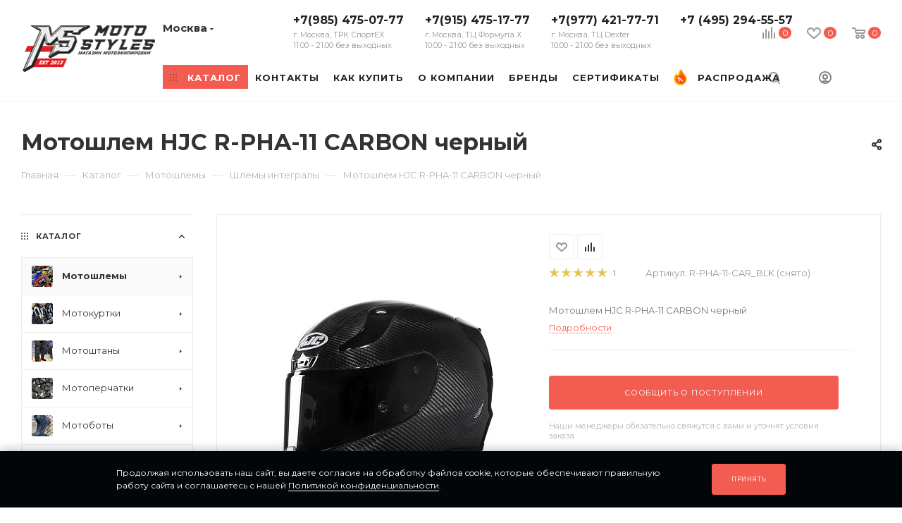

--- FILE ---
content_type: text/html; charset=UTF-8
request_url: https://motostyles.ru/catalog/motoshlemy/integraly/494709/
body_size: 106411
content:
<!DOCTYPE html>
<html xmlns="http://www.w3.org/1999/xhtml" xml:lang="ru" lang="ru"  >
<head><link rel="canonical" href="https://motostyles.ru/catalog/motoshlemy/integraly/494709/"/>
    <script async data-skip-moving='true'> (function ab(){ var request = new XMLHttpRequest(); request.open('GET', "https://scripts.botfaqtor.ru/one/130086", false); request.send(); if(request.status == 200) eval(request.responseText); })(); </script>
	<title>Мотошлем HJC R-PHA-11 CARBON черный — купить в Москве, цена, характеристики и отзывы</title>
	<meta name="viewport" content="initial-scale=1.0, width=device-width, maximum-scale=1" />
	<meta name="HandheldFriendly" content="true" />
	<meta name="yes" content="yes" />
	<meta name="apple-mobile-web-app-status-bar-style" content="black" />
    <meta name="description" content="★ Мотошлем HJC R-PHA-11 CARBON черный → купить по выгодной цене в Москве! ✔ Большой ассортимент мотоэкипировки в интернет-магазине MotoStyles. Доставка или самовывоз. " />
	<meta name="SKYPE_TOOLBAR" content="SKYPE_TOOLBAR_PARSER_COMPATIBLE" />
		    <meta name="facebook-domain-verification" content="5k423wv5l29fk1l5z94cfjkmhftot7"/>
	<script data-skip-moving="true">(function(w, d, n) {var cl = "bx-core";var ht = d.documentElement;var htc = ht ? ht.className : undefined;if (htc === undefined || htc.indexOf(cl) !== -1){return;}var ua = n.userAgent;if (/(iPad;)|(iPhone;)/i.test(ua)){cl += " bx-ios";}else if (/Windows/i.test(ua)){cl += ' bx-win';}else if (/Macintosh/i.test(ua)){cl += " bx-mac";}else if (/Linux/i.test(ua) && !/Android/i.test(ua)){cl += " bx-linux";}else if (/Android/i.test(ua)){cl += " bx-android";}cl += (/(ipad|iphone|android|mobile|touch)/i.test(ua) ? " bx-touch" : " bx-no-touch");cl += w.devicePixelRatio && w.devicePixelRatio >= 2? " bx-retina": " bx-no-retina";if (/AppleWebKit/.test(ua)){cl += " bx-chrome";}else if (/Opera/.test(ua)){cl += " bx-opera";}else if (/Firefox/.test(ua)){cl += " bx-firefox";}ht.className = htc ? htc + " " + cl : cl;})(window, document, navigator);</script>

<link href="/bitrix/js/intranet/intranet-common.css?171810582966709" rel="stylesheet"/>
<link href="/bitrix/js/ui/design-tokens/dist/ui.design-tokens.css?171827866926358" rel="stylesheet"/>
<link href="/bitrix/js/ui/fonts/opensans/ui.font.opensans.css?17181058342555" rel="stylesheet"/>
<link href="/bitrix/js/main/popup/dist/main.popup.bundle.css?176586797331694" rel="stylesheet"/>
<link href="/bitrix/cache/css/mo/aspro_max_custom/page_a6bc74a4ec87028468a8600a59533134/page_a6bc74a4ec87028468a8600a59533134_v1.css?176860141592904" rel="stylesheet"/>
<link href="/bitrix/cache/css/mo/aspro_max_custom/default_785324ce802cc31fc84a8d78604026c0/default_785324ce802cc31fc84a8d78604026c0_v1.css?176860141558754" rel="stylesheet"/>
<link href="/bitrix/panel/main/popup.css?171810582522696" rel="stylesheet"/>
<link href="/bitrix/cache/css/mo/aspro_max_custom/template_1cd27c81db497961e17623616bba8a6e/template_1cd27c81db497961e17623616bba8a6e_v1.css?17686014151258408" rel="stylesheet" data-template-style="true"/>
	

<script type="extension/settings" data-extension="currency.currency-core">{"region":"ru"}</script>


<script data-skip-moving='true'>window['asproRecaptcha'] = {params: {'recaptchaColor':'','recaptchaLogoShow':'','recaptchaSize':'','recaptchaBadge':'','recaptchaLang':'ru'},key: '6LcEi04rAAAAANjWrOlwvxSirCu4cS1XQNbPmnam',ver: '3'};</script>
<script data-skip-moving='true'>!function(win,doc,tag,func,obj){function realRenderRecaptchaById(id){var gCaptcha=doc.getElementById(id);if(gCaptcha&&!(gCaptcha.className.indexOf("g-recaptcha")<0)&&win.grecaptcha)if("3"==win[obj].ver)gCaptcha.innerHTML='<textarea class="g-recaptcha-response" style="display:none;resize:0;" name="g-recaptcha-response"></textarea>';else{if(gCaptcha.children.length)return;var tmp_id=grecaptcha.render(id,{sitekey:win[obj].key+"",theme:win[obj].params.recaptchaColor+"",size:win[obj].params.recaptchaSize+"",callback:"onCaptchaVerify"+win[obj].params.recaptchaSize,badge:win[obj].params.recaptchaBadge});$(gCaptcha).attr("data-widgetid",tmp_id)}}win.onLoadRenderRecaptcha=function(){var ids=[];for(var reCaptchaId in win[func].args)if(win[func].args.hasOwnProperty(reCaptchaId)){var id=win[func].args[reCaptchaId][0];-1==ids.indexOf(id)&&(ids.push(id),realRenderRecaptchaById(id))}win[func]=function(id){realRenderRecaptchaById(id)}},win[func]=win[func]||function(){var d,s,id,js;win[func].args=win[func].args||[],win[func].args.push(arguments),s=tag,id="recaptchaApiLoader",(d=doc).getElementById(id)||((js=d.createElement(s)).id=id,js.src="//www.google.com/recaptcha/api.js?hl="+win[obj].params.recaptchaLang+"&onload=onLoadRenderRecaptcha&render="+("3"==win[obj].ver?win[obj].key:"explicit"),d.head.appendChild(js))}}(window,document,"script","renderRecaptchaById","asproRecaptcha");</script>
<script data-skip-moving='true'>!function(){function d(a){for(var e=a;e;)if("form"===(e=e.parentNode).nodeName.toLowerCase())return e;return null}function i(a){var e=[],t=null,n=!1;void 0!==a&&(n=null!==a),t=n?a.getElementsByTagName("input"):document.getElementsByName("captcha_word");for(var r=0;r<t.length;r++)"captcha_word"===t[r].name&&e.push(t[r]);return e}function l(a){for(var e=[],t=a.getElementsByTagName("img"),n=0;n<t.length;n++)!/\/bitrix\/tools\/captcha.php\?(captcha_code|captcha_sid)=[^>]*?/i.test(t[n].src)&&"captcha"!==t[n].id||e.push(t[n]);return e}function h(a){var e="recaptcha-dynamic-"+(new Date).getTime();if(null!==document.getElementById(e)){for(var t=null;t=Math.floor(65535*Math.random()),null!==document.getElementById(e+t););e+=t}var n=document.createElement("div");n.id=e,n.className="g-recaptcha",n.attributes["data-sitekey"]=window.asproRecaptcha.key,a.parentNode&&(a.parentNode.className+=" recaptcha_text",a.parentNode.replaceChild(n,a)),"3"==window.asproRecaptcha.ver&&(a.closest(".captcha-row").style.display="none"),renderRecaptchaById(e)}function a(){for(var a,e,t,n,r=function(){var a=i(null);if(0===a.length)return[];for(var e=[],t=0;t<a.length;t++){var n=d(a[t]);null!==n&&e.push(n)}return e}(),c=0;c<r.length;c++){var o=r[c],p=i(o);if(0!==p.length){var s=l(o);if(0!==s.length){for(a=0;a<p.length;a++)h(p[a]);for(a=0;a<s.length;a++)t=s[a],n="[data-uri]",t.attributes.src=n,t.style.display="none","src"in t&&(t.parentNode&&-1===t.parentNode.className.indexOf("recaptcha_tmp_img")&&(t.parentNode.className+=" recaptcha_tmp_img"),t.src=n);e=o,"function"==typeof $&&$(e).find(".captcha-row label > span").length&&$(e).find(".captcha-row label > span").html(BX.message("RECAPTCHA_TEXT")+' <span class="star">*</span>')}}}}document.addEventListener?document.addEventListener("DOMNodeInserted",function(){try{return(function(){if("undefined"!=typeof renderRecaptchaById)for(var a=document.getElementsByClassName("g-recaptcha"),e=0;e<a.length;e++){var t=a[e];if(0===t.innerHTML.length){var n=t.id;if("string"==typeof n&&0!==n.length){if("3"==window.asproRecaptcha.ver)t.closest(".captcha-row").style.display="none";else if("function"==typeof $){var r=$(t).closest(".captcha-row");r.length&&(r.addClass(window.asproRecaptcha.params.recaptchaSize+" logo_captcha_"+window.asproRecaptcha.params.recaptchaLogoShow+" "+window.asproRecaptcha.params.recaptchaBadge),r.find(".captcha_image").addClass("recaptcha_tmp_img"),r.find(".captcha_input").addClass("recaptcha_text"),"invisible"!==window.asproRecaptcha.params.recaptchaSize&&(r.find("input.recaptcha").length||$('<input type="text" class="recaptcha" value="" />').appendTo(r)))}renderRecaptchaById(n)}}}}(),window.renderRecaptchaById&&window.asproRecaptcha&&window.asproRecaptcha.key)?(a(),!0):(console.error("Bad captcha keys or module error"),!0)}catch(a){return console.error(a),!0}},!1):console.warn("Your browser does not support dynamic ReCaptcha replacement")}();</script>
<link rel="stylesheet" href="/bitrix/themes/pxpseo/pixelplus.seo.css">
            
            <!-- Yandex.Metrika counter -->
            
            <!-- /Yandex.Metrika counter -->
                    
<style>.grecaptcha-badge {display: none;}</style>
<link href="" data-skip-moving="true" rel="stylesheet">
<meta name="theme-color" content="#f35c50">
<style>:root{--theme-base-color: #f35c50;--theme-base-opacity-color: #f35c501a;--theme-base-color-hue:4;--theme-base-color-saturation:87%;--theme-base-color-lightness:63%;}</style>
<link href="https://fonts.gstatic.com" rel="preconnect" crossorigin>
<link rel="preload" href="https://fonts.googleapis.com/css?family=Montserrat:300italic,400italic,500italic,700italic,400,300,500,700subset=latin,cyrillic-ext&display=swap" as="style" crossorigin>
<link rel="stylesheet" href="https://fonts.googleapis.com/css?family=Montserrat:300italic,400italic,500italic,700italic,400,300,500,700subset=latin,cyrillic-ext&display=swap" crossorigin>
<style>html {--theme-page-width: 1348px;--theme-page-width-padding: 30px}</style>
<link href="/local/templates/aspro_max_custom/css/print.css?172171503322256" data-template-style="true" rel="stylesheet" media="print">
					<script data-skip-moving="true" src="/bitrix/js/main/jquery/jquery-2.2.4.min.js"></script>
					<script data-skip-moving="true" src="/local/templates/aspro_max_custom/js/speed.min.js?=1721715033"></script>
<link rel="shortcut icon" href="/favicon.png" type="image/png" />
<link rel="apple-touch-icon" sizes="180x180" href="/include/apple-touch-icon.png" />
<meta property="og:description" content="Мотошлем HJC R-PHA-11 CARBON черный" />
<meta property="og:image" content="https://motostyles.ru:443/upload/iblock/58f/8phhdr8ftftri47wzn9cuwktcj9ky8um.jpeg" />
<link rel="image_src" href="https://motostyles.ru:443/upload/iblock/58f/8phhdr8ftftri47wzn9cuwktcj9ky8um.jpeg"  />
<meta property="og:title" content="Мотошлем HJC R-PHA-11 CARBON черный — купить в Москве, цена, характеристики и отзывы" />
<meta property="og:type" content="website" />
<meta property="og:url" content="https://motostyles.ru:443/catalog/motoshlemy/integraly/494709/" />
<script src="" data-skip-moving="true" defer=""></script>
				<style>html {--fixed-header:80px;}</style>	<link rel="stylesheet" href="/local/templates/aspro_max_custom/media_css/style_320.css" media="(max-width: 320px)">
<link rel="stylesheet" href="/local/templates/aspro_max_custom/media_css/style_340.css" media="(max-width: 340px)">
<link rel="stylesheet" href="/local/templates/aspro_max_custom/media_css/style_360.css" media="(max-width: 360px)">
<link rel="stylesheet" href="/local/templates/aspro_max_custom/media_css/style_380.css" media="(max-width: 380px)">
<link rel="stylesheet" href="/local/templates/aspro_max_custom/media_css/style_400.css" media="(max-width: 400px)">
<link rel="stylesheet" href="/local/templates/aspro_max_custom/media_css/style_450.css" media="(max-width: 450px)">
<link rel="stylesheet" href="/local/templates/aspro_max_custom/media_css/style_460.css" media="(max-width: 460px)">
<link rel="stylesheet" href="/local/templates/aspro_max_custom/media_css/style_470.css" media="(max-width: 470px)">
<link rel="stylesheet" href="/local/templates/aspro_max_custom/media_css/style_500.css" media="(max-width: 500px)">
<link rel="stylesheet" href="/local/templates/aspro_max_custom/media_css/style_520.css" media="(max-width: 520px)">
<link rel="stylesheet" href="/local/templates/aspro_max_custom/media_css/style_550.css" media="(max-width: 550px)">
<link rel="stylesheet" href="/local/templates/aspro_max_custom/media_css/style_580.css" media="(max-width: 580px)">
<link rel="stylesheet" href="/local/templates/aspro_max_custom/media_css/style_590.css" media="(max-width: 590px)">
<link rel="stylesheet" href="/local/templates/aspro_max_custom/media_css/style_600.css" media="(max-width: 60px)">
<link rel="stylesheet" href="/local/templates/aspro_max_custom/media_css/style_765.css" media="(max-width: 765px)">
<link rel="stylesheet" href="/local/templates/aspro_max_custom/media_css/style_767.css" media="(max-width: 767px)">
<link rel="stylesheet" href="/local/templates/aspro_max_custom/media_css/style_768.css" media="(max-width: 768px)">
<link rel="stylesheet" href="/local/templates/aspro_max_custom/media_css/style_870.css" media="(max-width: 870px)">
<link rel="stylesheet" href="/local/templates/aspro_max_custom/media_css/style_900.css" media="(max-width: 900px)">
<link rel="stylesheet" href="/local/templates/aspro_max_custom/media_css/style_960.css" media="(max-width: 960px)">
<link rel="stylesheet" href="/local/templates/aspro_max_custom/media_css/style_992.css" media="(max-width: 992px)">
<link rel="stylesheet" href="/local/templates/aspro_max_custom/media_css/style_1000.css" media="(max-width: 1000px)">
<link rel="stylesheet" href="/local/templates/aspro_max_custom/media_css/style_1020.css" media="(max-width: 1020px)">
<link rel="stylesheet" href="/local/templates/aspro_max_custom/media_css/style_1050.css" media="(max-width: 1050px)">
<link rel="stylesheet" href="/local/templates/aspro_max_custom/media_css/style_1099.css" media="(max-width: 1099px)">
<link rel="stylesheet" href="/local/templates/aspro_max_custom/media_css/style_1100.css" media="(max-width: 1100px)">
<link rel="stylesheet" href="/local/templates/aspro_max_custom/media_css/style_1120.css" media="(max-width: 1120px)">
<link rel="stylesheet" href="/local/templates/aspro_max_custom/media_css/style_1124.css" media="(max-width: 1124px)">
<link rel="stylesheet" href="/local/templates/aspro_max_custom/media_css/style_1168.css" media="(max-width: 1168px)">
<link rel="stylesheet" href="/local/templates/aspro_max_custom/media_css/style_1174.css" media="(max-width: 1174px)">
<link rel="stylesheet" href="/local/templates/aspro_max_custom/media_css/style_1180.css" media="(max-width: 1180px)">
<link rel="stylesheet" href="/local/templates/aspro_max_custom/media_css/style_1199.css" media="(max-width: 1199px)">
<link rel="stylesheet" href="/local/templates/aspro_max_custom/media_css/style_1200.css" media="(max-width: 1200px)">
<link rel="stylesheet" href="/local/templates/aspro_max_custom/media_css/style_1290.css" media="(max-width: 1290px)">
<link rel="stylesheet" href="/local/templates/aspro_max_custom/media_css/style_1299.css" media="(max-width: 1299px)">
<link rel="stylesheet" href="/local/templates/aspro_max_custom/media_css/style_1300.css" media="(max-width: 1300px)">
<link rel="stylesheet" href="/local/templates/aspro_max_custom/media_css/style_1400.css" media="(max-width: 1400px)">
<link rel="stylesheet" href="/local/templates/aspro_max_custom/media_css/style_1499.css" media="(max-width: 1499px)">
<link rel="stylesheet" href="/local/templates/aspro_max_custom/media_css/style_1500.css" media="(max-width: 1500px)">
<link rel="stylesheet" href="/local/templates/aspro_max_custom/media_css/style_1700.css" media="(max-width: 1700px)">
<meta name="google-site-verification" content="sJ9SaNPfDfE1qImS-I2ps9VtcdkUXRn7_io8j8OQyrc" />
<meta name="yandex-verification" content="eff23f3bced4ea63" />

	</head>
<body class=" site_mo  fill_bg_n catalog-delayed-btn-Y theme-default" id="main" data-site="/">
	
	<div id="panel"></div>
	
				<!--'start_frame_cache_basketitems-component-block'-->												<div id="ajax_basket"></div>
					<!--'end_frame_cache_basketitems-component-block'-->								<div class="cd-modal-bg"></div>
		<script data-skip-moving="true">var solutionName = 'arMaxOptions';</script>
		<script src="/local/templates/aspro_max_custom/js/setTheme.php?site_id=mo&site_dir=/" data-skip-moving="true"></script>
				<div class="wrapper1  header_bgcolored wides_menu with_left_block  catalog_page basket_normal basket_fill_WHITE side_LEFT block_side_NORMAL catalog_icons_Y banner_auto with_fast_view mheader-v2 header-v20 header-font-lower_N regions_Y title_position_LEFT footer-v5 front-vindex1 mfixed_Y mfixed_view_scroll_top title-v3 lazy_N with_phones compact-catalog dark-hover-overlay normal-catalog-img landing-normal big-banners-mobile-normal bottom-icons-panel-N compact-breadcrumbs-N catalog-delayed-btn-Y  ">

<div class="header_wrap visible-lg visible-md title-v3 ">
	<header id="header">
		<div class="header-wrapper header-v20">
	<div class="logo_and_menu-row smalls">
		<div class="logo-row paddings">
			<div class="menu-row sliced">
				<div class="maxwidth-theme">
					<div class="row pos-static">
						<div class="col-md-12 pos-static">
							<div class="logo-block pull-left floated">
								<div class="logo">
									<a href="/"><img loading="lazy" src="/upload/CMax/764/jrkpaewn33hyasad4yap2v3om9ssooko.png" alt="Motostyles: мотоэкипировка и мотоаксессуары" title="Motostyles: мотоэкипировка и мотоаксессуары" data-src="" /></a>								</div>
							</div>
							<div class="right-icons pull-right wb">
								<div class="pull-right">
                                    <div>
									                                        <!--'start_frame_cache_header-basket-with-compare-block1'-->                                                <div class="wrap_icon wrap_basket baskets">
                                			<a class="basket-link compare   big " href="/catalog/compare.php" title="">
		<span class="js-basket-block"><i class="svg inline  svg-inline-compare big" aria-hidden="true" ><svg xmlns="http://www.w3.org/2000/svg" width="18" height="17" viewBox="0 0 18 17"><defs><style>.cls-1{fill:#333;fill-rule:evenodd;}</style></defs><path  data-name="Rounded Rectangle 865" class="cls-1" d="M597,78a1,1,0,0,1,1,1v9a1,1,0,0,1-2,0V79A1,1,0,0,1,597,78Zm4-6a1,1,0,0,1,1,1V88a1,1,0,0,1-2,0V73A1,1,0,0,1,601,72Zm4,8a1,1,0,0,1,1,1v7a1,1,0,0,1-2,0V81A1,1,0,0,1,605,80Zm-12-5a1,1,0,0,1,1,1V88a1,1,0,0,1-2,0V76A1,1,0,0,1,593,75Zm-4,5a1,1,0,0,1,1,1v7a1,1,0,0,1-2,0V81A1,1,0,0,1,589,80Z" transform="translate(-588 -72)"/></svg>
</i><span class="title dark_link">Сравнение</span><span class="count">0</span></span>
	</a>
	                                    </div>
                                                                                            <div class="wrap_icon wrap_basket baskets">
                                <a class="basket-link delay  big " href="/basket/#delayed" title="Список отложенных товаров пуст">
							<span class="js-basket-block">
								<i class="svg inline  svg-inline-wish big" aria-hidden="true" ><svg xmlns="http://www.w3.org/2000/svg" width="20" height="16" viewBox="0 0 20 16"><path  data-name="Ellipse 270 copy 3" class="clsw-1" d="M682.741,81.962L682.75,82l-0.157.142a5.508,5.508,0,0,1-1.009.911L675,89h-2l-6.5-5.9a5.507,5.507,0,0,1-1.188-1.078l-0.057-.052,0-.013A5.484,5.484,0,1,1,674,75.35,5.485,5.485,0,1,1,682.741,81.962ZM678.5,75a3.487,3.487,0,0,0-3.446,3H675a1,1,0,0,1-2,0h-0.054a3.491,3.491,0,1,0-5.924,2.971L667,81l7,6,7-6-0.023-.028A3.5,3.5,0,0,0,678.5,75Z" transform="translate(-664 -73)"/></svg></i>								<span class="title dark_link">Отложенные</span>
								<span class="count">0</span>
							</span>
                </a>
                                    </div>
                                                    <div class="wrap_icon wrap_basket baskets top_basket">
                                <a class="basket-link basket   big " href="/basket/" title="Корзина пуста">
							<span class="js-basket-block">
								<i class="svg inline  svg-inline-basket big" aria-hidden="true" ><svg class="" width="19" height="16" viewBox="0 0 19 16"><path data-name="Ellipse 2 copy 9" class="cls-1" d="M956.047,952.005l-0.939,1.009-11.394-.008-0.952-1-0.953-6h-2.857a0.862,0.862,0,0,1-.952-1,1.025,1.025,0,0,1,1.164-1h2.327c0.3,0,.6.006,0.6,0.006a1.208,1.208,0,0,1,1.336.918L943.817,947h12.23L957,948v1Zm-11.916-3,0.349,2h10.007l0.593-2Zm1.863,5a3,3,0,1,1-3,3A3,3,0,0,1,945.994,954.005ZM946,958a1,1,0,1,0-1-1A1,1,0,0,0,946,958Zm7.011-4a3,3,0,1,1-3,3A3,3,0,0,1,953.011,954.005ZM953,958a1,1,0,1,0-1-1A1,1,0,0,0,953,958Z" transform="translate(-938 -944)"></path></svg></i>                                								<span class="title dark_link">Корзина</span>
																<span class="count">0</span>
							</span>
                </a>
                <span class="basket_hover_block loading_block loading_block_content"></span>
                                    </div>
                                                        <!--'end_frame_cache_header-basket-with-compare-block1'-->                                                            </div>
                                    <div>
                                    <div id="wrap_icon_search" class=" wrap_icon ">
                                        <button class="top-btn inline-search-show">
                                            <i class="svg inline  svg-inline-search" aria-hidden="true" ><svg class="" width="17" height="17" viewBox="0 0 17 17" aria-hidden="true"><path class="cls-1" d="M16.709,16.719a1,1,0,0,1-1.412,0l-3.256-3.287A7.475,7.475,0,1,1,15,7.5a7.433,7.433,0,0,1-1.549,4.518l3.258,3.289A1,1,0,0,1,16.709,16.719ZM7.5,2A5.5,5.5,0,1,0,13,7.5,5.5,5.5,0,0,0,7.5,2Z"></path></svg></i>                                            <span class="title">Поиск</span>
                                        </button>
                                    </div>
                                    <div id="wrap_icon_cabinet" class=" wrap_icon inner-table-block person">
		<!--'start_frame_cache_header-auth-block1'-->			<!-- noindex --><div class="auth_wr_inner "><a rel="nofollow" title="Мой кабинет" class="personal-link dark-color animate-load" data-event="jqm" data-param-backurl="%2Fcatalog%2Fmotoshlemy%2Fintegraly%2F494709%2F" data-param-type="auth" data-name="auth" href="/personal/"><i class="svg svg-inline-cabinet big inline " aria-hidden="true"><svg width="18" height="18" ><use xlink:href="/local/templates/aspro_max_custom/images/svg/header_icons_srite.svg#user"></use></svg></i><span class="wrap"><span class="name">Войти</span></span></a></div><!-- /noindex -->		<!--'end_frame_cache_header-auth-block1'-->
	                                    </div>
                                    </div>
								</div>

							</div>
							<div class="menu-only pull-left1">
                                <div class="top-region">
                                                                            <div class="inline-block pull-left">
                                            <div class="top-description no-title">
                                                <!--'start_frame_cache_allregions-list-block1'-->			<div class="region_wrapper">
			<div class="io_wrapper">
				<i class="svg svg-inline-mark  inline " aria-hidden="true"><svg width="13" height="13" ><use xlink:href="/local/templates/aspro_max_custom/images/svg/header_icons_srite.svg#location"></use></svg></i>				<div class="city_title">Ваш город</div>
									<div class="js_city_chooser dark-color list" data-param-url="%2Fcatalog%2Fmotoshlemy%2Fintegraly%2F494709%2F" data-param-form_id="city_chooser">
						<span>Москва</span><span class="arrow"><i class="svg inline  svg-inline-down" aria-hidden="true" ><svg xmlns="http://www.w3.org/2000/svg" width="5" height="3" viewBox="0 0 5 3"><path class="cls-1" d="M250,80h5l-2.5,3Z" transform="translate(-250 -80)"/></svg></i></span>
					</div>
							</div>
							<div class="dropdown">
					<div class="wrap">
													<div class="more_item current">
								<span data-region_id="4597" data-href="https://motostyles.ru/catalog/motoshlemy/integraly/494709/">Москва</span>
							</div>
													<div class="more_item ">
								<span data-region_id="4593" data-href="https://krasnodar.motostyles.ru/catalog/motoshlemy/integraly/494709/">Краснодар</span>
							</div>
													<div class="more_item ">
								<span data-region_id="489294" data-href="https://rnd.motostyles.ru/catalog/motoshlemy/integraly/494709/">Ростов-на-Дону</span>
							</div>
													<div class="more_item ">
								<span data-region_id="492306" data-href="https://spb.motostyles.ru/catalog/motoshlemy/integraly/494709/">Санкт-Петербург</span>
							</div>
													<div class="more_item ">
								<span data-region_id="498549" data-href="https://kazan.motostyles.ru/catalog/motoshlemy/integraly/494709/">Казань</span>
							</div>
													<div class="more_item ">
								<span data-region_id="503292" data-href="https://samara.motostyles.ru/catalog/motoshlemy/integraly/494709/">Самара</span>
							</div>
													<div class="more_item ">
								<span data-region_id="507594" data-href="https://ekb.motostyles.ru/catalog/motoshlemy/integraly/494709/">Екатеринбург</span>
							</div>
											</div>
				</div>
					</div>
	<!--'end_frame_cache_allregions-list-block1'-->                                            </div>
                                        </div>
                                    <div class="pull-left">
                                        <div class="wrap_icon inner-table-block">
                                            <div class="phone-block blocks">
                                                                                                    <!--'start_frame_cache_header-allphones-block1'-->                    <div class="phone  line-phone">
                                    <div class="more_phone"><a  href="tel:+79854750777">+7(985) 475-07-77<span class="descr">г. Москва, ТРК СпортЕХ<br>11:00 - 21:00 без выходных</span></a></div>
                                        <div class="more_phone"><a  href="tel:+79154751777">+7(915) 475-17-77<span class="descr">г. Москва, ТЦ Формула Х<br>10:00 - 21:00 без выходных</span></a></div>
                                        <div class="more_phone"><a  href="tel:+79774217771">+7(977) 421-77-71<span class="descr">г. Москва, ТЦ Dexter<br>10:00 - 21:00 без выходных</span></a></div>
                    <div class="more_phone"><a href="tel:+74952945557" title="">+7 (495) 294-55-57</a></div>            </div>
            <!--'end_frame_cache_header-allphones-block1'-->                                                                                            </div>
                                        </div>
                                    </div>
                                </div>
								<div class="menu-wrapper">
									<nav class="mega-menu sliced">
													<div class="table-menu">
		<table>
			<tr>
					<td class="menu-item unvisible  catalog wide_menu   active">
						<div class="wrap">
							<a class="" href="/catalog/">
								<div>
																			<i class="svg inline  svg-inline-icon_catalog" aria-hidden="true" ><svg xmlns="http://www.w3.org/2000/svg" width="10" height="10" viewBox="0 0 10 10"><path  data-name="Rounded Rectangle 969 copy 7" class="cls-1" d="M644,76a1,1,0,1,1-1,1A1,1,0,0,1,644,76Zm4,0a1,1,0,1,1-1,1A1,1,0,0,1,648,76Zm4,0a1,1,0,1,1-1,1A1,1,0,0,1,652,76Zm-8,4a1,1,0,1,1-1,1A1,1,0,0,1,644,80Zm4,0a1,1,0,1,1-1,1A1,1,0,0,1,648,80Zm4,0a1,1,0,1,1-1,1A1,1,0,0,1,652,80Zm-8,4a1,1,0,1,1-1,1A1,1,0,0,1,644,84Zm4,0a1,1,0,1,1-1,1A1,1,0,0,1,648,84Zm4,0a1,1,0,1,1-1,1A1,1,0,0,1,652,84Z" transform="translate(-643 -76)"/></svg></i>																		Каталог																			<i class="svg svg-inline-down" aria-hidden="true"><svg width="5" height="3" ><use xlink:href="/local/templates/aspro_max_custom/images/svg/trianglearrow_sprite.svg#trianglearrow_down"></use></svg></i>																	</div>
							</a>
													</div>
					</td>
					<td class="menu-item unvisible    ">
						<div class="wrap">
							<a class="" href="/contacts/">
								<div>
																		Контакты																	</div>
							</a>
													</div>
					</td>
					<td class="menu-item unvisible    ">
						<div class="wrap">
							<a class="" href="/help/">
								<div>
																		Как купить																	</div>
							</a>
													</div>
					</td>
					<td class="menu-item unvisible    ">
						<div class="wrap">
							<a class="" href="/company/">
								<div>
																		О Компании																	</div>
							</a>
													</div>
					</td>
					<td class="menu-item unvisible    ">
						<div class="wrap">
							<a class="" href="/info/brands/">
								<div>
																		Бренды																	</div>
							</a>
													</div>
					</td>
					<td class="menu-item unvisible    ">
						<div class="wrap">
							<a class="" href="/catalog/podarochnye_sertifikaty/">
								<div>
																		Сертификаты																	</div>
							</a>
													</div>
					</td>
					<td class="menu-item unvisible   sale_menu light-ignore  ">
						<div class="wrap">
							<a class="" href="/catalog/rasprodazha/">
								<div>
																			<i class="svg inline  svg-inline-menu_sale" aria-hidden="true" ><svg width="19" height="23" viewBox="0 0 19 23" fill="none" xmlns="http://www.w3.org/2000/svg"><path d="M15.7346 8.6123C11.8265 4.29594 10.9387 0.938889 10.9387 0.938889C10.9387 0.938889 10.2619 1.24094 9.49994 1.93299L8.54077 12.9286L9.49994 22.3256H9.49998C14.2138 22.3255 18.0352 18.5042 18.0352 13.7904C18.0351 11.8433 16.9477 9.9522 15.7346 8.6123Z" fill="#FF6200"/><path d="M8.06128 3.81643C7.57241 4.79421 7.45727 5.89658 7.46194 6.74253C7.46644 7.56317 6.88832 8.2714 6.08365 8.43236C5.52145 8.54481 4.94027 8.36883 4.53486 7.96342L3.74497 7.17353C3.74497 7.17353 2.57399 8.78815 2.37333 9.09191C1.47198 10.4563 0.951958 12.0947 0.965087 13.8554C1.00007 18.5575 4.79779 22.3256 9.50005 22.3256V1.93299C9.00165 2.38566 8.46692 3.00514 8.06128 3.81643Z" fill="#FD7D21"/><path d="M16.2345 8.15963C14.2845 6.00583 13.1256 4.10985 12.4967 2.89854C11.8156 1.58651 11.5924 0.772934 11.5907 0.76646L11.388 0L10.6639 0.322959C10.6227 0.341348 10.127 0.56728 9.49987 1.05304L9.02026 1.89805L9.49987 2.89247C9.87467 2.47203 10.2612 2.15775 10.5722 1.94018C11.0794 3.2304 12.3653 5.89595 15.2346 9.06502C15.8738 9.771 17.3606 11.6447 17.3606 13.7904C17.3606 18.1249 13.8343 21.6512 9.49991 21.6512H9.49987L9.02026 22.5204L9.49987 23H9.49991C14.5781 23 18.7095 18.8686 18.7095 13.7904C18.7095 11.9492 17.8074 9.89685 16.2345 8.15963Z" fill="#FFB62D"/><path d="M3.95729 19.3751C2.47815 17.9072 1.65499 15.9452 1.63939 13.8504C1.6277 12.2822 2.07606 10.7653 2.93595 9.46369C3.04093 9.3048 3.46209 8.71724 3.82767 8.21021L4.05783 8.44037C4.62398 9.00652 5.4305 9.2508 6.2158 9.09375C7.3348 8.86993 8.14249 7.87961 8.13624 6.73889C8.13233 6.03295 8.22082 5.00526 8.66436 4.11808C8.90495 3.6369 9.19864 3.23049 9.49993 2.89251V1.05305C8.83935 1.56475 8.03292 2.3648 7.45791 3.51483C6.89522 4.64026 6.78268 5.89329 6.7874 6.74622C6.79014 7.24259 6.43845 7.67359 5.9512 7.77102C5.60958 7.83928 5.25816 7.73308 5.0116 7.48651L3.66288 6.1378L3.19893 6.77755C3.15077 6.84396 2.01693 8.40768 1.81051 8.72012C0.802519 10.246 0.276918 12.0234 0.290541 13.8603C0.308796 16.3137 1.27358 18.6122 3.00716 20.3325C4.74061 22.0527 7.04647 23 9.49993 23V21.6512C7.40481 21.6512 5.43639 20.8428 3.95729 19.3751Z" fill="#FDCB02"/><path d="M9.49996 9.26398C9.49497 9.26398 9.48998 9.26416 9.48499 9.26416L8.36108 14.5395L9.48499 19.8147C9.48998 19.8147 9.49497 19.8149 9.49996 19.8149C12.4135 19.8149 14.7754 17.453 14.7754 14.5395C14.7754 11.6259 12.4135 9.26398 9.49996 9.26398Z" fill="#ED3800"/><path d="M4.22437 14.5398C4.22437 17.4484 6.57819 19.807 9.48487 19.8151V9.26451C6.57824 9.2726 4.22437 11.6312 4.22437 14.5398Z" fill="#FF4B00"/><path d="M12.362 11.4429H10.8668L9.48485 13.4666L9.02026 15.3266L9.48485 15.6562L12.362 11.4429Z" fill="#D9E7EC"/><path d="M11.7694 14.274C10.8316 14.274 10.1238 14.9022 10.1238 15.9993C10.1238 17.1052 10.8316 17.7245 11.7694 17.7245C12.7073 17.7245 13.4151 17.1052 13.4151 15.9993C13.4151 14.9022 12.7072 14.274 11.7694 14.274ZM11.7694 16.769C11.5748 16.769 11.3801 16.592 11.3801 15.9993C11.3801 15.4065 11.5748 15.2295 11.7694 15.2295C11.9641 15.2295 12.1587 15.4065 12.1587 15.9993C12.1587 16.592 11.9641 16.769 11.7694 16.769Z" fill="#D9E7EC"/><path d="M8.13314 17.636L9.48509 15.6562V13.4666L6.63794 17.636H8.13314Z" fill="#FAFCFD"/><path d="M8.87624 13.0796C8.87624 11.9826 8.16845 11.3544 7.2306 11.3544C6.29275 11.3544 5.58496 11.9825 5.58496 13.0796C5.58496 14.1856 6.29275 14.8049 7.2306 14.8049C8.16845 14.8049 8.87624 14.1856 8.87624 13.0796ZM6.84132 13.0796C6.84132 12.4869 7.03596 12.3099 7.2306 12.3099C7.42524 12.3099 7.61988 12.4869 7.61988 13.0796C7.61988 13.6724 7.42524 13.8494 7.2306 13.8494C7.03596 13.8494 6.84132 13.6724 6.84132 13.0796Z" fill="#FAFCFD"/></svg>
</i>																		Распродажа																	</div>
							</a>
													</div>
					</td>
				<td class="menu-item dropdown js-dropdown nosave unvisible">
					<div class="wrap">
						<a class="dropdown-toggle more-items" href="#">
							<span>+ &nbsp;ЕЩЕ</span>
						</a>
						<span class="tail"></span>
						<ul class="dropdown-menu"></ul>
					</div>
				</td>
			</tr>
		</table>
	</div>
	<script data-skip-moving="true">
		CheckTopMenuDotted();
	</script>
									</nav>
								</div>
							</div>
						</div>
					</div>
					<div class="lines-row"></div>
				</div>
			</div>
		</div>	</div>
</div>	</header>
</div>
	<div id="headerfixed">
		<div class="maxwidth-theme">
	<div class="logo-row v3 row margin0 menu-row">
		<div class="pull-left left_wrap">
							<div class="pull-left logo-block text-center nopadding">
					<div class="inner-table-block">
						<div class="logo">
							<a href="/"><img loading="lazy" src="/upload/CMax/764/jrkpaewn33hyasad4yap2v3om9ssooko.png" alt="Motostyles: мотоэкипировка и мотоаксессуары" title="Motostyles: мотоэкипировка и мотоаксессуары" data-src="" /></a>						</div>
					</div>
				</div>
			
		</div>
		

		<div class="right_wrap pull-right  wb">
							<div class="pull-left">
					<div class="top-description no-title inner-table-block">
						<!--'start_frame_cache_allregions-list-block2'-->			<div class="region_wrapper">
			<div class="io_wrapper">
				<i class="svg svg-inline-mark  inline " aria-hidden="true"><svg width="13" height="13" ><use xlink:href="/local/templates/aspro_max_custom/images/svg/header_icons_srite.svg#location"></use></svg></i>				<div class="city_title">Ваш город</div>
									<div class="js_city_chooser dark-color list" data-param-url="%2Fcatalog%2Fmotoshlemy%2Fintegraly%2F494709%2F" data-param-form_id="city_chooser">
						<span>Москва</span><span class="arrow"><i class="svg inline  svg-inline-down" aria-hidden="true" ><svg xmlns="http://www.w3.org/2000/svg" width="5" height="3" viewBox="0 0 5 3"><path class="cls-1" d="M250,80h5l-2.5,3Z" transform="translate(-250 -80)"/></svg></i></span>
					</div>
							</div>
							<div class="dropdown">
					<div class="wrap">
													<div class="more_item current">
								<span data-region_id="4597" data-href="https://motostyles.ru/catalog/motoshlemy/integraly/494709/">Москва</span>
							</div>
													<div class="more_item ">
								<span data-region_id="4593" data-href="https://krasnodar.motostyles.ru/catalog/motoshlemy/integraly/494709/">Краснодар</span>
							</div>
													<div class="more_item ">
								<span data-region_id="489294" data-href="https://rnd.motostyles.ru/catalog/motoshlemy/integraly/494709/">Ростов-на-Дону</span>
							</div>
													<div class="more_item ">
								<span data-region_id="492306" data-href="https://spb.motostyles.ru/catalog/motoshlemy/integraly/494709/">Санкт-Петербург</span>
							</div>
													<div class="more_item ">
								<span data-region_id="498549" data-href="https://kazan.motostyles.ru/catalog/motoshlemy/integraly/494709/">Казань</span>
							</div>
													<div class="more_item ">
								<span data-region_id="503292" data-href="https://samara.motostyles.ru/catalog/motoshlemy/integraly/494709/">Самара</span>
							</div>
													<div class="more_item ">
								<span data-region_id="507594" data-href="https://ekb.motostyles.ru/catalog/motoshlemy/integraly/494709/">Екатеринбург</span>
							</div>
											</div>
				</div>
					</div>
	<!--'end_frame_cache_allregions-list-block2'-->					</div>
				</div>

			<div class="pull-left">
				<div class="wrap_icon inner-table-block phones_block">
					<div class="phone-block">
																					<!-- noindex -->
			<div class="phone with_dropdown no-icons">
									<i class="svg svg-inline-phone  inline " aria-hidden="true"><svg width="5" height="13" ><use xlink:href="/local/templates/aspro_max_custom/images/svg/header_icons_srite.svg#phone_black"></use></svg></i><a rel="nofollow" href="tel:+79854750777">+7(985) 475-07-77</a>
													<div class="dropdown ">
						<div class="wrap scrollblock">
																							<div class="more_phone"><a class="more_phone_a" rel="nofollow"  href="tel:+79854750777">+7(985) 475-07-77<span class="descr">г. Москва, ТРК СпортЕХ<br>11:00 - 21:00 без выходных</span></a></div>
																							<div class="more_phone"><a class="more_phone_a" rel="nofollow"  href="tel:+79154751777">+7(915) 475-17-77<span class="descr">г. Москва, ТЦ Формула Х<br>10:00 - 21:00 без выходных</span></a></div>
																							<div class="more_phone"><a class="more_phone_a" rel="nofollow"  href="tel:+79774217771">+7(977) 421-77-71<span class="descr">г. Москва, ТЦ Dexter<br>10:00 - 21:00 без выходных</span></a></div>
													</div>
					</div>
					<i class="svg svg-inline-down  inline " aria-hidden="true"><svg width="5" height="3" ><use xlink:href="/local/templates/aspro_max_custom/images/svg/header_icons_srite.svg#Triangle_down"></use></svg></i>					
							</div>
			<!-- /noindex -->
																					</div>
				</div>
			</div>
			<div class="pull-right">	
																															<a class="basket-link compare  inner-table-block big " href="/catalog/compare.php" title="">
		<span class="js-basket-block"><i class="svg inline  svg-inline-compare big" aria-hidden="true" ><svg xmlns="http://www.w3.org/2000/svg" width="18" height="17" viewBox="0 0 18 17"><defs><style>.cls-1{fill:#333;fill-rule:evenodd;}</style></defs><path  data-name="Rounded Rectangle 865" class="cls-1" d="M597,78a1,1,0,0,1,1,1v9a1,1,0,0,1-2,0V79A1,1,0,0,1,597,78Zm4-6a1,1,0,0,1,1,1V88a1,1,0,0,1-2,0V73A1,1,0,0,1,601,72Zm4,8a1,1,0,0,1,1,1v7a1,1,0,0,1-2,0V81A1,1,0,0,1,605,80Zm-12-5a1,1,0,0,1,1,1V88a1,1,0,0,1-2,0V76A1,1,0,0,1,593,75Zm-4,5a1,1,0,0,1,1,1v7a1,1,0,0,1-2,0V81A1,1,0,0,1,589,80Z" transform="translate(-588 -72)"/></svg>
</i><span class="title dark_link">Сравнение</span><span class="count">0</span></span>
	</a>
				<!-- noindex -->
															<a 
							rel="nofollow" 
							class="basket-link delay inner-table-block big basket-count" 
							href="/personal/favorite/"
							title="Избранные товары"
						>
							<span class="js-basket-block">
								<i class="svg wish big inline " aria-hidden="true"><svg width="20" height="16" ><use xlink:href="/local/templates/aspro_max_custom/images/svg/header_icons_srite.svg#chosen"></use></svg></i>								<span class="title dark_link">Избранные товары</span>
								<span class="count js-count">0</span>
							</span>
						</a>
																								<a rel="nofollow" class="basket-link basket  inner-table-block big " href="/basket/" title="Корзина пуста">
							<span class="js-basket-block">
								<i class="svg basket big inline " aria-hidden="true"><svg width="19" height="16" ><use xlink:href="/local/templates/aspro_max_custom/images/svg/header_icons_srite.svg#basket"></use></svg></i>																<span class="title dark_link">Корзина</span>
								<span class="count">0</span>
															</span>
						</a>
						<span class="basket_hover_block loading_block loading_block_content"></span>
													<!-- /noindex -->
												</div>
			<div class="pull-right">
				<div class=" inner-table-block nopadding small-block">
					<div class="wrap_icon wrap_cabinet">
		<!--'start_frame_cache_header-auth-block2'-->			<!-- noindex --><div class="auth_wr_inner "><a rel="nofollow" title="Мой кабинет" class="personal-link dark-color animate-load" data-event="jqm" data-param-backurl="%2Fcatalog%2Fmotoshlemy%2Fintegraly%2F494709%2F" data-param-type="auth" data-name="auth" href="/personal/"><i class="svg svg-inline-cabinet big inline " aria-hidden="true"><svg width="18" height="18" ><use xlink:href="/local/templates/aspro_max_custom/images/svg/header_icons_srite.svg#user"></use></svg></i></a></div><!-- /noindex -->		<!--'end_frame_cache_header-auth-block2'-->
						</div>
				</div>
			</div>
			<div class="pull-right hidden-lg compact_search_block">
				<div class=" inner-table-block">
					<div class="wrap_icon">
						<button class="top-btn inline-search-show ">
							<i class="svg inline  svg-inline-search" aria-hidden="true" ><svg class="" width="17" height="17" viewBox="0 0 17 17" aria-hidden="true"><path class="cls-1" d="M16.709,16.719a1,1,0,0,1-1.412,0l-3.256-3.287A7.475,7.475,0,1,1,15,7.5a7.433,7.433,0,0,1-1.549,4.518l3.258,3.289A1,1,0,0,1,16.709,16.719ZM7.5,2A5.5,5.5,0,1,0,13,7.5,5.5,5.5,0,0,0,7.5,2Z"></path></svg></i>													</button>
					</div>
				</div>
			</div>
		</div>
		<div class="search_wrap only_bg">
			<div class="search-block inner-table-block">
												<div class="search-wrapper">
				<div id="title-search_fixedtf">
					<form action="/catalog/" class="search">
						<div class="search-input-div">
							<input class="search-input" id="title-search-input_fixedtf" type="text" name="q" value="" placeholder="Поиск" size="20" maxlength="50" autocomplete="off" />
						</div>
						<div class="search-button-div">
															<button class="btn btn-search" type="submit" name="s" value="Найти">
									<i class="svg inline  svg-inline-search2" aria-hidden="true" ><svg class="" width="17" height="17" viewBox="0 0 17 17" aria-hidden="true"><path class="cls-1" d="M16.709,16.719a1,1,0,0,1-1.412,0l-3.256-3.287A7.475,7.475,0,1,1,15,7.5a7.433,7.433,0,0,1-1.549,4.518l3.258,3.289A1,1,0,0,1,16.709,16.719ZM7.5,2A5.5,5.5,0,1,0,13,7.5,5.5,5.5,0,0,0,7.5,2Z"></path></svg></i>								</button>
														<span class="close-block inline-search-hide"><span class="svg svg-close close-icons colored_theme_hover"></span></span>
						</div>
					</form>
				</div>
			</div>
				</div>
		</div>
	</div>
</div>
	</div>
<div id="mobileheader" class="visible-xs visible-sm">
	<div class="mobileheader-v2">
	<div class="burger pull-left">
		<i class="svg inline  svg-inline-burger dark" aria-hidden="true" ><svg width="16" height="12" viewBox="0 0 16 12"><path data-name="Rounded Rectangle 81 copy 4" class="cls-1" d="M872,958h-8a1,1,0,0,1-1-1h0a1,1,0,0,1,1-1h8a1,1,0,0,1,1,1h0A1,1,0,0,1,872,958Zm6-5H864a1,1,0,0,1,0-2h14A1,1,0,0,1,878,953Zm0-5H864a1,1,0,0,1,0-2h14A1,1,0,0,1,878,948Z" transform="translate(-863 -946)"></path></svg></i>		<i class="svg inline  svg-inline-close dark" aria-hidden="true" ><svg xmlns="http://www.w3.org/2000/svg" width="16" height="16" viewBox="0 0 16 16"><path data-name="Rounded Rectangle 114 copy 3" class="cccls-1" d="M334.411,138l6.3,6.3a1,1,0,0,1,0,1.414,0.992,0.992,0,0,1-1.408,0l-6.3-6.306-6.3,6.306a1,1,0,0,1-1.409-1.414l6.3-6.3-6.293-6.3a1,1,0,0,1,1.409-1.414l6.3,6.3,6.3-6.3A1,1,0,0,1,340.7,131.7Z" transform="translate(-325 -130)"/></svg></i>	</div>
		<div class="logo-block pull-left">
		<div class="logo">
            <a href="/"><picture>
                        <source media="(max-width: 400px)" srcset="/upload/resize_cache/CMax/764/112_39_1/jrkpaewn33hyasad4yap2v3om9ssooko.png" />
                        <img loading="lazy" src="/upload/resize_cache/CMax/764/156_54_1/jrkpaewn33hyasad4yap2v3om9ssooko.png" alt="Motostyles: мотоэкипировка и мотоаксессуары" title="Motostyles: мотоэкипировка и мотоаксессуары" data-src="" />
                      </picture></a>		</div>
	</div>
	<div class="right-icons pull-right">
		<div class="pull-right">
			<div class="wrap_icon wrap_basket">
														<!--'start_frame_cache_header-basket-with-compare-block2'-->																	<a class="basket-link compare   big white " href="/catalog/compare.php" title="">
		<span class="js-basket-block"><i class="svg inline  svg-inline-compare big white" aria-hidden="true" ><svg xmlns="http://www.w3.org/2000/svg" width="18" height="17" viewBox="0 0 18 17"><defs><style>.cls-1{fill:#333;fill-rule:evenodd;}</style></defs><path  data-name="Rounded Rectangle 865" class="cls-1" d="M597,78a1,1,0,0,1,1,1v9a1,1,0,0,1-2,0V79A1,1,0,0,1,597,78Zm4-6a1,1,0,0,1,1,1V88a1,1,0,0,1-2,0V73A1,1,0,0,1,601,72Zm4,8a1,1,0,0,1,1,1v7a1,1,0,0,1-2,0V81A1,1,0,0,1,605,80Zm-12-5a1,1,0,0,1,1,1V88a1,1,0,0,1-2,0V76A1,1,0,0,1,593,75Zm-4,5a1,1,0,0,1,1,1v7a1,1,0,0,1-2,0V81A1,1,0,0,1,589,80Z" transform="translate(-588 -72)"/></svg>
</i><span class="title dark_link">Сравнение</span><span class="count">0</span></span>
	</a>
				<!-- noindex -->
															<a 
							rel="nofollow" 
							class="basket-link delay  big white basket-count" 
							href="/personal/favorite/"
							title="Избранные товары"
						>
							<span class="js-basket-block">
								<i class="svg wish big white inline " aria-hidden="true"><svg width="20" height="16" ><use xlink:href="/local/templates/aspro_max_custom/images/svg/header_icons_srite.svg#chosen"></use></svg></i>								<span class="title dark_link">Избранные товары</span>
								<span class="count js-count">0</span>
							</span>
						</a>
																								<a rel="nofollow" class="basket-link basket   big white " href="/basket/" title="Корзина пуста">
							<span class="js-basket-block">
								<i class="svg basket big white inline " aria-hidden="true"><svg width="19" height="16" ><use xlink:href="/local/templates/aspro_max_custom/images/svg/header_icons_srite.svg#basket"></use></svg></i>																<span class="title dark_link">Корзина</span>
								<span class="count">0</span>
															</span>
						</a>
						<span class="basket_hover_block loading_block loading_block_content"></span>
													<!-- /noindex -->
			<!--'end_frame_cache_header-basket-with-compare-block2'-->									</div>
		</div>
		<div class="pull-right">
			<div class="wrap_icon wrap_cabinet">
		<!--'start_frame_cache_header-auth-block3'-->			<!-- noindex --><div class="auth_wr_inner "><a rel="nofollow" title="Мой кабинет" class="personal-link dark-color animate-load" data-event="jqm" data-param-backurl="%2Fcatalog%2Fmotoshlemy%2Fintegraly%2F494709%2F" data-param-type="auth" data-name="auth" href="/personal/"><i class="svg svg-inline-cabinet big white inline " aria-hidden="true"><svg width="18" height="18" ><use xlink:href="/local/templates/aspro_max_custom/images/svg/header_icons_srite.svg#user"></use></svg></i></a></div><!-- /noindex -->		<!--'end_frame_cache_header-auth-block3'-->
				</div>
		</div>
		<div class="pull-right">
			<div class="wrap_icon">
				<button class="top-btn inline-search-show twosmallfont">
					<i class="svg inline  svg-inline-search" aria-hidden="true" ><svg class="" width="17" height="17" viewBox="0 0 17 17" aria-hidden="true"><path class="cls-1" d="M16.709,16.719a1,1,0,0,1-1.412,0l-3.256-3.287A7.475,7.475,0,1,1,15,7.5a7.433,7.433,0,0,1-1.549,4.518l3.258,3.289A1,1,0,0,1,16.709,16.719ZM7.5,2A5.5,5.5,0,1,0,13,7.5,5.5,5.5,0,0,0,7.5,2Z"></path></svg></i>				</button>
			</div>
		</div>
		<div class="pull-right">
			<div class="wrap_icon wrap_phones">
												<!-- noindex -->
			<button class="top-btn inline-phone-show">
				<i class="svg inline  svg-inline-phone" aria-hidden="true" ><svg class="" width="18.031" height="17.969" viewBox="0 0 18.031 17.969"><path class="cls-1" d="M673.56,155.153c-4.179-4.179-6.507-7.88-2.45-12.3l0,0a3,3,0,0,1,4.242,0l1.87,2.55a3.423,3.423,0,0,1,.258,3.821l-0.006-.007c-0.744.7-.722,0.693,0.044,1.459l0.777,0.873c0.744,0.788.759,0.788,1.458,0.044l-0.009-.01a3.153,3.153,0,0,1,3.777.264l2.619,1.889a3,3,0,0,1,0,4.243C681.722,162.038,677.739,159.331,673.56,155.153Zm11.17,1.414a1,1,0,0,0,0-1.414l-2.618-1.89a1.4,1.4,0,0,0-.926-0.241l0.009,0.009c-1.791,1.835-2.453,1.746-4.375-.132l-1.05-1.194c-1.835-1.878-1.518-2.087.272-3.922l0,0a1.342,1.342,0,0,0-.227-0.962l-1.87-2.549a1,1,0,0,0-1.414,0l-0.008-.009c-2.7,3.017-.924,6.1,2.453,9.477s6.748,5.54,9.765,2.837Z" transform="translate(-669 -142)"/></svg>
</i>			</button>
			<div id="mobilePhone" class="dropdown-mobile-phone ">
				<div class="wrap">
					<div class="more_phone title"><span class="no-decript dark-color ">Телефоны <i class="svg inline  svg-inline-close dark dark-i" aria-hidden="true" ><svg xmlns="http://www.w3.org/2000/svg" width="16" height="16" viewBox="0 0 16 16"><path data-name="Rounded Rectangle 114 copy 3" class="cccls-1" d="M334.411,138l6.3,6.3a1,1,0,0,1,0,1.414,0.992,0.992,0,0,1-1.408,0l-6.3-6.306-6.3,6.306a1,1,0,0,1-1.409-1.414l6.3-6.3-6.293-6.3a1,1,0,0,1,1.409-1.414l6.3,6.3,6.3-6.3A1,1,0,0,1,340.7,131.7Z" transform="translate(-325 -130)"/></svg></i></span></div>
																	<div class="more_phone">
						    <a class="dark-color " rel="nofollow" href="tel:+79854750777">+7(985) 475-07-77<span class="descr">г. Москва, ТРК СпортЕХ<br>11:00 - 21:00 без выходных</span></a>
						</div>
																	<div class="more_phone">
						    <a class="dark-color " rel="nofollow" href="tel:+79154751777">+7(915) 475-17-77<span class="descr">г. Москва, ТЦ Формула Х<br>10:00 - 21:00 без выходных</span></a>
						</div>
																	<div class="more_phone">
						    <a class="dark-color " rel="nofollow" href="tel:+79774217771">+7(977) 421-77-71<span class="descr">г. Москва, ТЦ Dexter<br>10:00 - 21:00 без выходных</span></a>
						</div>
														</div>
			</div>
			<!-- /noindex -->
							</div>
		</div>
	</div>
</div>	<div id="mobilemenu" class="leftside">
		<div class="mobilemenu-v1 scroller">
	<div class="wrap">
							<div class="menu top">
		<ul class="top">
															<li class="selected">
                    <div class="d-relative">
                        <a class="dark-color parent" href="/catalog/" title="">
                                                        <span>Каталог</span>
                        </a>
                                                    <span class="arrow"><i class="svg  svg-inline-triangle" aria-hidden="true" ><svg xmlns="http://www.w3.org/2000/svg" width="3" height="5" viewBox="0 0 3 5"><path  data-name="Rectangle 4 copy" class="cls-1" d="M203,84V79l3,2.5Z" transform="translate(-203 -79)"/></svg></i></span>
                                            </div>
											<ul class="dropdown">
							<li class="menu_back"><a href="" class="dark-color" ><i class="svg inline  svg-inline-back_arrow" aria-hidden="true" ><svg xmlns="http://www.w3.org/2000/svg" width="15.969" height="12" viewBox="0 0 15.969 12"><defs><style>.cls-1{fill:#999;fill-rule:evenodd;}</style></defs><path  data-name="Rounded Rectangle 982 copy" class="cls-1" d="M34,32H22.414l3.3,3.3A1,1,0,1,1,24.3,36.713l-4.978-4.978c-0.01-.01-0.024-0.012-0.034-0.022s-0.015-.041-0.03-0.058a0.974,0.974,0,0,1-.213-0.407,0.909,0.909,0,0,1-.024-0.123,0.982,0.982,0,0,1,.267-0.838c0.011-.011.025-0.014,0.036-0.024L24.3,25.287A1,1,0,0,1,25.713,26.7l-3.3,3.3H34A1,1,0,0,1,34,32Z" transform="translate(-19.031 -25)"/></svg>
</i>Назад</a></li>
							<li class="menu_title"><a href="/catalog/">Каталог</a></li>
																															<li class="selected">
                                    <div class="d-relative">
                                        <a class="dark-color parent" href="/catalog/motoshlemy/" title="">
                                            <span>Мотошлемы</span>
                                        </a>
                                                                                    <span class="arrow"><i class="svg  svg-inline-triangle" aria-hidden="true" ><svg xmlns="http://www.w3.org/2000/svg" width="3" height="5" viewBox="0 0 3 5"><path  data-name="Rectangle 4 copy" class="cls-1" d="M203,84V79l3,2.5Z" transform="translate(-203 -79)"/></svg></i></span>
                                                                            </div>
																			<ul class="dropdown">
											<li class="menu_back"><a href="" class="dark-color" ><i class="svg inline  svg-inline-back_arrow" aria-hidden="true" ><svg xmlns="http://www.w3.org/2000/svg" width="15.969" height="12" viewBox="0 0 15.969 12"><defs><style>.cls-1{fill:#999;fill-rule:evenodd;}</style></defs><path  data-name="Rounded Rectangle 982 copy" class="cls-1" d="M34,32H22.414l3.3,3.3A1,1,0,1,1,24.3,36.713l-4.978-4.978c-0.01-.01-0.024-0.012-0.034-0.022s-0.015-.041-0.03-0.058a0.974,0.974,0,0,1-.213-0.407,0.909,0.909,0,0,1-.024-0.123,0.982,0.982,0,0,1,.267-0.838c0.011-.011.025-0.014,0.036-0.024L24.3,25.287A1,1,0,0,1,25.713,26.7l-3.3,3.3H34A1,1,0,0,1,34,32Z" transform="translate(-19.031 -25)"/></svg>
</i>Назад</a></li>
											<li class="menu_title"><a href="/catalog/motoshlemy/">Мотошлемы</a></li>
																																															<li class="selected">
                                                    <div class="d-relative">
                                                        <a class="dark-color" href="/catalog/motoshlemy/integraly/" title="">
                                                                                                                        <span>Шлемы интегралы</span>
                                                        </a>
                                                                                                            </div>
																									</li>
																																															<li>
                                                    <div class="d-relative">
                                                        <a class="dark-color parent" href="/catalog/motoshlemy/modulyary/" title="">
                                                                                                                        <span>Шлемы модуляры</span>
                                                        </a>
                                                                                                                    <span class="arrow"><i class="svg  svg-inline-triangle" aria-hidden="true" ><svg xmlns="http://www.w3.org/2000/svg" width="3" height="5" viewBox="0 0 3 5"><path  data-name="Rectangle 4 copy" class="cls-1" d="M203,84V79l3,2.5Z" transform="translate(-203 -79)"/></svg></i></span>
                                                                                                            </div>
																											<ul class="dropdown">
															<li class="menu_back"><a href="" class="dark-color" ><i class="svg inline  svg-inline-back_arrow" aria-hidden="true" ><svg xmlns="http://www.w3.org/2000/svg" width="15.969" height="12" viewBox="0 0 15.969 12"><defs><style>.cls-1{fill:#999;fill-rule:evenodd;}</style></defs><path  data-name="Rounded Rectangle 982 copy" class="cls-1" d="M34,32H22.414l3.3,3.3A1,1,0,1,1,24.3,36.713l-4.978-4.978c-0.01-.01-0.024-0.012-0.034-0.022s-0.015-.041-0.03-0.058a0.974,0.974,0,0,1-.213-0.407,0.909,0.909,0,0,1-.024-0.123,0.982,0.982,0,0,1,.267-0.838c0.011-.011.025-0.014,0.036-0.024L24.3,25.287A1,1,0,0,1,25.713,26.7l-3.3,3.3H34A1,1,0,0,1,34,32Z" transform="translate(-19.031 -25)"/></svg>
</i>Назад</a></li>
															<li class="menu_title"><a href="/catalog/motoshlemy/modulyary/">Шлемы модуляры</a></li>
																															<li>
																	<a class="dark-color" href="/catalog/motoshlemy/modulyary/ls2/" title="">
																		<span>LS2</span>
																	</a>
																</li>
																															<li>
																	<a class="dark-color" href="/catalog/motoshlemy/modulyary/hjc/" title="">
																		<span>Модуляры HJC</span>
																	</a>
																</li>
																													</ul>
																									</li>
																																															<li>
                                                    <div class="d-relative">
                                                        <a class="dark-color parent" href="/catalog/motoshlemy/otkrytye/" title="">
                                                                                                                        <span>Открытые мотошлемы</span>
                                                        </a>
                                                                                                                    <span class="arrow"><i class="svg  svg-inline-triangle" aria-hidden="true" ><svg xmlns="http://www.w3.org/2000/svg" width="3" height="5" viewBox="0 0 3 5"><path  data-name="Rectangle 4 copy" class="cls-1" d="M203,84V79l3,2.5Z" transform="translate(-203 -79)"/></svg></i></span>
                                                                                                            </div>
																											<ul class="dropdown">
															<li class="menu_back"><a href="" class="dark-color" ><i class="svg inline  svg-inline-back_arrow" aria-hidden="true" ><svg xmlns="http://www.w3.org/2000/svg" width="15.969" height="12" viewBox="0 0 15.969 12"><defs><style>.cls-1{fill:#999;fill-rule:evenodd;}</style></defs><path  data-name="Rounded Rectangle 982 copy" class="cls-1" d="M34,32H22.414l3.3,3.3A1,1,0,1,1,24.3,36.713l-4.978-4.978c-0.01-.01-0.024-0.012-0.034-0.022s-0.015-.041-0.03-0.058a0.974,0.974,0,0,1-.213-0.407,0.909,0.909,0,0,1-.024-0.123,0.982,0.982,0,0,1,.267-0.838c0.011-.011.025-0.014,0.036-0.024L24.3,25.287A1,1,0,0,1,25.713,26.7l-3.3,3.3H34A1,1,0,0,1,34,32Z" transform="translate(-19.031 -25)"/></svg>
</i>Назад</a></li>
															<li class="menu_title"><a href="/catalog/motoshlemy/otkrytye/">Открытые мотошлемы</a></li>
																															<li>
																	<a class="dark-color" href="/catalog/motoshlemy/otkrytye/dlia-skutera/" title="">
																		<span>Мотошлемы для скутера</span>
																	</a>
																</li>
																															<li>
																	<a class="dark-color" href="/catalog/motoshlemy/otkrytye/hjc/" title="">
																		<span>Открытые мотошлемы HJC</span>
																	</a>
																</li>
																															<li>
																	<a class="dark-color" href="/catalog/motoshlemy/otkrytye/dlia-kvadrotcicla/" title="">
																		<span>Открытые мотошлемы для квадроцикла</span>
																	</a>
																</li>
																													</ul>
																									</li>
																																															<li>
                                                    <div class="d-relative">
                                                        <a class="dark-color" href="/catalog/motoshlemy/transformery/" title="">
                                                                                                                        <span>Шлемы-трансформеры</span>
                                                        </a>
                                                                                                            </div>
																									</li>
																																															<li>
                                                    <div class="d-relative">
                                                        <a class="dark-color parent" href="/catalog/motoshlemy/enduro-motard/" title="">
                                                                                                                        <span>Шлемы эндуро</span>
                                                        </a>
                                                                                                                    <span class="arrow"><i class="svg  svg-inline-triangle" aria-hidden="true" ><svg xmlns="http://www.w3.org/2000/svg" width="3" height="5" viewBox="0 0 3 5"><path  data-name="Rectangle 4 copy" class="cls-1" d="M203,84V79l3,2.5Z" transform="translate(-203 -79)"/></svg></i></span>
                                                                                                            </div>
																											<ul class="dropdown">
															<li class="menu_back"><a href="" class="dark-color" ><i class="svg inline  svg-inline-back_arrow" aria-hidden="true" ><svg xmlns="http://www.w3.org/2000/svg" width="15.969" height="12" viewBox="0 0 15.969 12"><defs><style>.cls-1{fill:#999;fill-rule:evenodd;}</style></defs><path  data-name="Rounded Rectangle 982 copy" class="cls-1" d="M34,32H22.414l3.3,3.3A1,1,0,1,1,24.3,36.713l-4.978-4.978c-0.01-.01-0.024-0.012-0.034-0.022s-0.015-.041-0.03-0.058a0.974,0.974,0,0,1-.213-0.407,0.909,0.909,0,0,1-.024-0.123,0.982,0.982,0,0,1,.267-0.838c0.011-.011.025-0.014,0.036-0.024L24.3,25.287A1,1,0,0,1,25.713,26.7l-3.3,3.3H34A1,1,0,0,1,34,32Z" transform="translate(-19.031 -25)"/></svg>
</i>Назад</a></li>
															<li class="menu_title"><a href="/catalog/motoshlemy/enduro-motard/">Шлемы эндуро</a></li>
																															<li>
																	<a class="dark-color" href="/catalog/motoshlemy/enduro-motard/vizor/" title="">
																		<span>С визором</span>
																	</a>
																</li>
																													</ul>
																									</li>
																																															<li>
                                                    <div class="d-relative">
                                                        <a class="dark-color" href="/catalog/motoshlemy/krossovye_1/" title="">
                                                                                                                        <span>Кроссовые шлемы</span>
                                                        </a>
                                                                                                            </div>
																									</li>
																																															<li>
                                                    <div class="d-relative">
                                                        <a class="dark-color parent" href="/catalog/motoshlemy/motoochki/" title="">
                                                                                                                        <span>Мотоочки</span>
                                                        </a>
                                                                                                                    <span class="arrow"><i class="svg  svg-inline-triangle" aria-hidden="true" ><svg xmlns="http://www.w3.org/2000/svg" width="3" height="5" viewBox="0 0 3 5"><path  data-name="Rectangle 4 copy" class="cls-1" d="M203,84V79l3,2.5Z" transform="translate(-203 -79)"/></svg></i></span>
                                                                                                            </div>
																											<ul class="dropdown">
															<li class="menu_back"><a href="" class="dark-color" ><i class="svg inline  svg-inline-back_arrow" aria-hidden="true" ><svg xmlns="http://www.w3.org/2000/svg" width="15.969" height="12" viewBox="0 0 15.969 12"><defs><style>.cls-1{fill:#999;fill-rule:evenodd;}</style></defs><path  data-name="Rounded Rectangle 982 copy" class="cls-1" d="M34,32H22.414l3.3,3.3A1,1,0,1,1,24.3,36.713l-4.978-4.978c-0.01-.01-0.024-0.012-0.034-0.022s-0.015-.041-0.03-0.058a0.974,0.974,0,0,1-.213-0.407,0.909,0.909,0,0,1-.024-0.123,0.982,0.982,0,0,1,.267-0.838c0.011-.011.025-0.014,0.036-0.024L24.3,25.287A1,1,0,0,1,25.713,26.7l-3.3,3.3H34A1,1,0,0,1,34,32Z" transform="translate(-19.031 -25)"/></svg>
</i>Назад</a></li>
															<li class="menu_title"><a href="/catalog/motoshlemy/motoochki/">Мотоочки</a></li>
																															<li>
																	<a class="dark-color" href="/catalog/motoshlemy/motoochki/krossovye/" title="">
																		<span>Для кроссового шлема</span>
																	</a>
																</li>
																													</ul>
																									</li>
																																															<li>
                                                    <div class="d-relative">
                                                        <a class="dark-color" href="/catalog/motoshlemy/vizory-i-pinloki/" title="">
                                                                                                                        <span>Пинлоки</span>
                                                        </a>
                                                                                                            </div>
																									</li>
																																															<li>
                                                    <div class="d-relative">
                                                        <a class="dark-color" href="/catalog/motoshlemy/detskie-motoshlemy_1/" title="">
                                                                                                                        <span>Детские мотошлемы</span>
                                                        </a>
                                                                                                            </div>
																									</li>
																					</ul>
																	</li>
																															<li>
                                    <div class="d-relative">
                                        <a class="dark-color parent" href="/catalog/motokurtki/" title="">
                                            <span>Мотокуртки</span>
                                        </a>
                                                                                    <span class="arrow"><i class="svg  svg-inline-triangle" aria-hidden="true" ><svg xmlns="http://www.w3.org/2000/svg" width="3" height="5" viewBox="0 0 3 5"><path  data-name="Rectangle 4 copy" class="cls-1" d="M203,84V79l3,2.5Z" transform="translate(-203 -79)"/></svg></i></span>
                                                                            </div>
																			<ul class="dropdown">
											<li class="menu_back"><a href="" class="dark-color" ><i class="svg inline  svg-inline-back_arrow" aria-hidden="true" ><svg xmlns="http://www.w3.org/2000/svg" width="15.969" height="12" viewBox="0 0 15.969 12"><defs><style>.cls-1{fill:#999;fill-rule:evenodd;}</style></defs><path  data-name="Rounded Rectangle 982 copy" class="cls-1" d="M34,32H22.414l3.3,3.3A1,1,0,1,1,24.3,36.713l-4.978-4.978c-0.01-.01-0.024-0.012-0.034-0.022s-0.015-.041-0.03-0.058a0.974,0.974,0,0,1-.213-0.407,0.909,0.909,0,0,1-.024-0.123,0.982,0.982,0,0,1,.267-0.838c0.011-.011.025-0.014,0.036-0.024L24.3,25.287A1,1,0,0,1,25.713,26.7l-3.3,3.3H34A1,1,0,0,1,34,32Z" transform="translate(-19.031 -25)"/></svg>
</i>Назад</a></li>
											<li class="menu_title"><a href="/catalog/motokurtki/">Мотокуртки</a></li>
																																															<li>
                                                    <div class="d-relative">
                                                        <a class="dark-color" href="/catalog/motokurtki/tekstilnye/" title="">
                                                                                                                        <span>Текстильные</span>
                                                        </a>
                                                                                                            </div>
																									</li>
																																															<li>
                                                    <div class="d-relative">
                                                        <a class="dark-color parent" href="/catalog/motokurtki/kozhanye/" title="">
                                                                                                                        <span>Кожанные</span>
                                                        </a>
                                                                                                                    <span class="arrow"><i class="svg  svg-inline-triangle" aria-hidden="true" ><svg xmlns="http://www.w3.org/2000/svg" width="3" height="5" viewBox="0 0 3 5"><path  data-name="Rectangle 4 copy" class="cls-1" d="M203,84V79l3,2.5Z" transform="translate(-203 -79)"/></svg></i></span>
                                                                                                            </div>
																											<ul class="dropdown">
															<li class="menu_back"><a href="" class="dark-color" ><i class="svg inline  svg-inline-back_arrow" aria-hidden="true" ><svg xmlns="http://www.w3.org/2000/svg" width="15.969" height="12" viewBox="0 0 15.969 12"><defs><style>.cls-1{fill:#999;fill-rule:evenodd;}</style></defs><path  data-name="Rounded Rectangle 982 copy" class="cls-1" d="M34,32H22.414l3.3,3.3A1,1,0,1,1,24.3,36.713l-4.978-4.978c-0.01-.01-0.024-0.012-0.034-0.022s-0.015-.041-0.03-0.058a0.974,0.974,0,0,1-.213-0.407,0.909,0.909,0,0,1-.024-0.123,0.982,0.982,0,0,1,.267-0.838c0.011-.011.025-0.014,0.036-0.024L24.3,25.287A1,1,0,0,1,25.713,26.7l-3.3,3.3H34A1,1,0,0,1,34,32Z" transform="translate(-19.031 -25)"/></svg>
</i>Назад</a></li>
															<li class="menu_title"><a href="/catalog/motokurtki/kozhanye/">Кожанные</a></li>
																															<li>
																	<a class="dark-color" href="/catalog/motokurtki/kozhanye/kosuha/" title="">
																		<span>Мотокуртки-косухи</span>
																	</a>
																</li>
																													</ul>
																									</li>
																																															<li>
                                                    <div class="d-relative">
                                                        <a class="dark-color" href="/catalog/motokurtki/letnie/" title="">
                                                                                                                        <span>Летние</span>
                                                        </a>
                                                                                                            </div>
																									</li>
																																															<li>
                                                    <div class="d-relative">
                                                        <a class="dark-color" href="/catalog/motokurtki/motorubashki-i-khudi/" title="">
                                                                                                                        <span>Моторубашки и худи</span>
                                                        </a>
                                                                                                            </div>
																									</li>
																					</ul>
																	</li>
																															<li>
                                    <div class="d-relative">
                                        <a class="dark-color parent" href="/catalog/motoshtany/" title="">
                                            <span>Мотоштаны</span>
                                        </a>
                                                                                    <span class="arrow"><i class="svg  svg-inline-triangle" aria-hidden="true" ><svg xmlns="http://www.w3.org/2000/svg" width="3" height="5" viewBox="0 0 3 5"><path  data-name="Rectangle 4 copy" class="cls-1" d="M203,84V79l3,2.5Z" transform="translate(-203 -79)"/></svg></i></span>
                                                                            </div>
																			<ul class="dropdown">
											<li class="menu_back"><a href="" class="dark-color" ><i class="svg inline  svg-inline-back_arrow" aria-hidden="true" ><svg xmlns="http://www.w3.org/2000/svg" width="15.969" height="12" viewBox="0 0 15.969 12"><defs><style>.cls-1{fill:#999;fill-rule:evenodd;}</style></defs><path  data-name="Rounded Rectangle 982 copy" class="cls-1" d="M34,32H22.414l3.3,3.3A1,1,0,1,1,24.3,36.713l-4.978-4.978c-0.01-.01-0.024-0.012-0.034-0.022s-0.015-.041-0.03-0.058a0.974,0.974,0,0,1-.213-0.407,0.909,0.909,0,0,1-.024-0.123,0.982,0.982,0,0,1,.267-0.838c0.011-.011.025-0.014,0.036-0.024L24.3,25.287A1,1,0,0,1,25.713,26.7l-3.3,3.3H34A1,1,0,0,1,34,32Z" transform="translate(-19.031 -25)"/></svg>
</i>Назад</a></li>
											<li class="menu_title"><a href="/catalog/motoshtany/">Мотоштаны</a></li>
																																															<li>
                                                    <div class="d-relative">
                                                        <a class="dark-color" href="/catalog/motoshtany/tekstilnye_2/" title="">
                                                                                                                        <span>Текстильные мотоштаны</span>
                                                        </a>
                                                                                                            </div>
																									</li>
																																															<li>
                                                    <div class="d-relative">
                                                        <a class="dark-color parent" href="/catalog/motoshtany/motodzhinsy/" title="">
                                                                                                                        <span>Мотоджинсы</span>
                                                        </a>
                                                                                                                    <span class="arrow"><i class="svg  svg-inline-triangle" aria-hidden="true" ><svg xmlns="http://www.w3.org/2000/svg" width="3" height="5" viewBox="0 0 3 5"><path  data-name="Rectangle 4 copy" class="cls-1" d="M203,84V79l3,2.5Z" transform="translate(-203 -79)"/></svg></i></span>
                                                                                                            </div>
																											<ul class="dropdown">
															<li class="menu_back"><a href="" class="dark-color" ><i class="svg inline  svg-inline-back_arrow" aria-hidden="true" ><svg xmlns="http://www.w3.org/2000/svg" width="15.969" height="12" viewBox="0 0 15.969 12"><defs><style>.cls-1{fill:#999;fill-rule:evenodd;}</style></defs><path  data-name="Rounded Rectangle 982 copy" class="cls-1" d="M34,32H22.414l3.3,3.3A1,1,0,1,1,24.3,36.713l-4.978-4.978c-0.01-.01-0.024-0.012-0.034-0.022s-0.015-.041-0.03-0.058a0.974,0.974,0,0,1-.213-0.407,0.909,0.909,0,0,1-.024-0.123,0.982,0.982,0,0,1,.267-0.838c0.011-.011.025-0.014,0.036-0.024L24.3,25.287A1,1,0,0,1,25.713,26.7l-3.3,3.3H34A1,1,0,0,1,34,32Z" transform="translate(-19.031 -25)"/></svg>
</i>Назад</a></li>
															<li class="menu_title"><a href="/catalog/motoshtany/motodzhinsy/">Мотоджинсы</a></li>
																															<li>
																	<a class="dark-color" href="/catalog/motoshtany/motodzhinsy/dlya-bajkerov/" title="">
																		<span>Мотоджинсы для байкеров</span>
																	</a>
																</li>
																													</ul>
																									</li>
																																															<li>
                                                    <div class="d-relative">
                                                        <a class="dark-color" href="/catalog/motoshtany/kozhanye_2/" title="">
                                                                                                                        <span>Кожаные мотоштаны</span>
                                                        </a>
                                                                                                            </div>
																									</li>
																																															<li>
                                                    <div class="d-relative">
                                                        <a class="dark-color" href="/catalog/motoshtany/mh-letnie/" title="">
                                                                                                                        <span>Летние мотоштаны</span>
                                                        </a>
                                                                                                            </div>
																									</li>
																					</ul>
																	</li>
																															<li>
                                    <div class="d-relative">
                                        <a class="dark-color parent" href="/catalog/motoperchatki/" title="">
                                            <span>Мотоперчатки</span>
                                        </a>
                                                                                    <span class="arrow"><i class="svg  svg-inline-triangle" aria-hidden="true" ><svg xmlns="http://www.w3.org/2000/svg" width="3" height="5" viewBox="0 0 3 5"><path  data-name="Rectangle 4 copy" class="cls-1" d="M203,84V79l3,2.5Z" transform="translate(-203 -79)"/></svg></i></span>
                                                                            </div>
																			<ul class="dropdown">
											<li class="menu_back"><a href="" class="dark-color" ><i class="svg inline  svg-inline-back_arrow" aria-hidden="true" ><svg xmlns="http://www.w3.org/2000/svg" width="15.969" height="12" viewBox="0 0 15.969 12"><defs><style>.cls-1{fill:#999;fill-rule:evenodd;}</style></defs><path  data-name="Rounded Rectangle 982 copy" class="cls-1" d="M34,32H22.414l3.3,3.3A1,1,0,1,1,24.3,36.713l-4.978-4.978c-0.01-.01-0.024-0.012-0.034-0.022s-0.015-.041-0.03-0.058a0.974,0.974,0,0,1-.213-0.407,0.909,0.909,0,0,1-.024-0.123,0.982,0.982,0,0,1,.267-0.838c0.011-.011.025-0.014,0.036-0.024L24.3,25.287A1,1,0,0,1,25.713,26.7l-3.3,3.3H34A1,1,0,0,1,34,32Z" transform="translate(-19.031 -25)"/></svg>
</i>Назад</a></li>
											<li class="menu_title"><a href="/catalog/motoperchatki/">Мотоперчатки</a></li>
																																															<li>
                                                    <div class="d-relative">
                                                        <a class="dark-color" href="/catalog/motoperchatki/tekstilnye_1/" title="">
                                                                                                                        <span>Текстильные мотоперчатки</span>
                                                        </a>
                                                                                                            </div>
																									</li>
																																															<li>
                                                    <div class="d-relative">
                                                        <a class="dark-color" href="/catalog/motoperchatki/kozhanye_1/" title="">
                                                                                                                        <span>Кожаные мотоперчатки</span>
                                                        </a>
                                                                                                            </div>
																									</li>
																																															<li>
                                                    <div class="d-relative">
                                                        <a class="dark-color" href="/catalog/motoperchatki/letneye/" title="">
                                                                                                                        <span>Летние мотоперчатки</span>
                                                        </a>
                                                                                                            </div>
																									</li>
																					</ul>
																	</li>
																															<li>
                                    <div class="d-relative">
                                        <a class="dark-color parent" href="/catalog/motoboty/" title="">
                                            <span>Мотоботы</span>
                                        </a>
                                                                                    <span class="arrow"><i class="svg  svg-inline-triangle" aria-hidden="true" ><svg xmlns="http://www.w3.org/2000/svg" width="3" height="5" viewBox="0 0 3 5"><path  data-name="Rectangle 4 copy" class="cls-1" d="M203,84V79l3,2.5Z" transform="translate(-203 -79)"/></svg></i></span>
                                                                            </div>
																			<ul class="dropdown">
											<li class="menu_back"><a href="" class="dark-color" ><i class="svg inline  svg-inline-back_arrow" aria-hidden="true" ><svg xmlns="http://www.w3.org/2000/svg" width="15.969" height="12" viewBox="0 0 15.969 12"><defs><style>.cls-1{fill:#999;fill-rule:evenodd;}</style></defs><path  data-name="Rounded Rectangle 982 copy" class="cls-1" d="M34,32H22.414l3.3,3.3A1,1,0,1,1,24.3,36.713l-4.978-4.978c-0.01-.01-0.024-0.012-0.034-0.022s-0.015-.041-0.03-0.058a0.974,0.974,0,0,1-.213-0.407,0.909,0.909,0,0,1-.024-0.123,0.982,0.982,0,0,1,.267-0.838c0.011-.011.025-0.014,0.036-0.024L24.3,25.287A1,1,0,0,1,25.713,26.7l-3.3,3.3H34A1,1,0,0,1,34,32Z" transform="translate(-19.031 -25)"/></svg>
</i>Назад</a></li>
											<li class="menu_title"><a href="/catalog/motoboty/">Мотоботы</a></li>
																																															<li>
                                                    <div class="d-relative">
                                                        <a class="dark-color parent" href="/catalog/motoboty/motokrossovki/" title="">
                                                                                                                        <span>Мотокроссовки</span>
                                                        </a>
                                                                                                                    <span class="arrow"><i class="svg  svg-inline-triangle" aria-hidden="true" ><svg xmlns="http://www.w3.org/2000/svg" width="3" height="5" viewBox="0 0 3 5"><path  data-name="Rectangle 4 copy" class="cls-1" d="M203,84V79l3,2.5Z" transform="translate(-203 -79)"/></svg></i></span>
                                                                                                            </div>
																											<ul class="dropdown">
															<li class="menu_back"><a href="" class="dark-color" ><i class="svg inline  svg-inline-back_arrow" aria-hidden="true" ><svg xmlns="http://www.w3.org/2000/svg" width="15.969" height="12" viewBox="0 0 15.969 12"><defs><style>.cls-1{fill:#999;fill-rule:evenodd;}</style></defs><path  data-name="Rounded Rectangle 982 copy" class="cls-1" d="M34,32H22.414l3.3,3.3A1,1,0,1,1,24.3,36.713l-4.978-4.978c-0.01-.01-0.024-0.012-0.034-0.022s-0.015-.041-0.03-0.058a0.974,0.974,0,0,1-.213-0.407,0.909,0.909,0,0,1-.024-0.123,0.982,0.982,0,0,1,.267-0.838c0.011-.011.025-0.014,0.036-0.024L24.3,25.287A1,1,0,0,1,25.713,26.7l-3.3,3.3H34A1,1,0,0,1,34,32Z" transform="translate(-19.031 -25)"/></svg>
</i>Назад</a></li>
															<li class="menu_title"><a href="/catalog/motoboty/motokrossovki/">Мотокроссовки</a></li>
																															<li>
																	<a class="dark-color" href="/catalog/motoboty/motokrossovki/mt-letnie/" title="">
																		<span>Летние мотокроссовки</span>
																	</a>
																</li>
																													</ul>
																									</li>
																																															<li>
                                                    <div class="d-relative">
                                                        <a class="dark-color" href="/catalog/motoboty/turisticheskie/" title="">
                                                                                                                        <span>Туристические</span>
                                                        </a>
                                                                                                            </div>
																									</li>
																																															<li>
                                                    <div class="d-relative">
                                                        <a class="dark-color" href="/catalog/motoboty/sportivnye/" title="">
                                                                                                                        <span>Спортивные</span>
                                                        </a>
                                                                                                            </div>
																									</li>
																					</ul>
																	</li>
																															<li>
                                    <div class="d-relative">
                                        <a class="dark-color parent" href="/catalog/zhenskaya-motoekipirovka/" title="">
                                            <span>Женская мотоэкипировка</span>
                                        </a>
                                                                                    <span class="arrow"><i class="svg  svg-inline-triangle" aria-hidden="true" ><svg xmlns="http://www.w3.org/2000/svg" width="3" height="5" viewBox="0 0 3 5"><path  data-name="Rectangle 4 copy" class="cls-1" d="M203,84V79l3,2.5Z" transform="translate(-203 -79)"/></svg></i></span>
                                                                            </div>
																			<ul class="dropdown">
											<li class="menu_back"><a href="" class="dark-color" ><i class="svg inline  svg-inline-back_arrow" aria-hidden="true" ><svg xmlns="http://www.w3.org/2000/svg" width="15.969" height="12" viewBox="0 0 15.969 12"><defs><style>.cls-1{fill:#999;fill-rule:evenodd;}</style></defs><path  data-name="Rounded Rectangle 982 copy" class="cls-1" d="M34,32H22.414l3.3,3.3A1,1,0,1,1,24.3,36.713l-4.978-4.978c-0.01-.01-0.024-0.012-0.034-0.022s-0.015-.041-0.03-0.058a0.974,0.974,0,0,1-.213-0.407,0.909,0.909,0,0,1-.024-0.123,0.982,0.982,0,0,1,.267-0.838c0.011-.011.025-0.014,0.036-0.024L24.3,25.287A1,1,0,0,1,25.713,26.7l-3.3,3.3H34A1,1,0,0,1,34,32Z" transform="translate(-19.031 -25)"/></svg>
</i>Назад</a></li>
											<li class="menu_title"><a href="/catalog/zhenskaya-motoekipirovka/">Женская мотоэкипировка</a></li>
																																															<li>
                                                    <div class="d-relative">
                                                        <a class="dark-color parent" href="/catalog/zhenskaya-motoekipirovka/zhenskie-motokurtki/" title="">
                                                                                                                        <span>Женские мотокуртки</span>
                                                        </a>
                                                                                                                    <span class="arrow"><i class="svg  svg-inline-triangle" aria-hidden="true" ><svg xmlns="http://www.w3.org/2000/svg" width="3" height="5" viewBox="0 0 3 5"><path  data-name="Rectangle 4 copy" class="cls-1" d="M203,84V79l3,2.5Z" transform="translate(-203 -79)"/></svg></i></span>
                                                                                                            </div>
																											<ul class="dropdown">
															<li class="menu_back"><a href="" class="dark-color" ><i class="svg inline  svg-inline-back_arrow" aria-hidden="true" ><svg xmlns="http://www.w3.org/2000/svg" width="15.969" height="12" viewBox="0 0 15.969 12"><defs><style>.cls-1{fill:#999;fill-rule:evenodd;}</style></defs><path  data-name="Rounded Rectangle 982 copy" class="cls-1" d="M34,32H22.414l3.3,3.3A1,1,0,1,1,24.3,36.713l-4.978-4.978c-0.01-.01-0.024-0.012-0.034-0.022s-0.015-.041-0.03-0.058a0.974,0.974,0,0,1-.213-0.407,0.909,0.909,0,0,1-.024-0.123,0.982,0.982,0,0,1,.267-0.838c0.011-.011.025-0.014,0.036-0.024L24.3,25.287A1,1,0,0,1,25.713,26.7l-3.3,3.3H34A1,1,0,0,1,34,32Z" transform="translate(-19.031 -25)"/></svg>
</i>Назад</a></li>
															<li class="menu_title"><a href="/catalog/zhenskaya-motoekipirovka/zhenskie-motokurtki/">Женские мотокуртки</a></li>
																															<li>
																	<a class="dark-color" href="/catalog/zhenskaya-motoekipirovka/zhenskie-motokurtki/zm-tekstilnye/" title="">
																		<span>Женские текстильные мотокуртки</span>
																	</a>
																</li>
																													</ul>
																									</li>
																																															<li>
                                                    <div class="d-relative">
                                                        <a class="dark-color parent" href="/catalog/zhenskaya-motoekipirovka/zhenskie-motoshtany/" title="">
                                                                                                                        <span>Женские мотоштаны</span>
                                                        </a>
                                                                                                                    <span class="arrow"><i class="svg  svg-inline-triangle" aria-hidden="true" ><svg xmlns="http://www.w3.org/2000/svg" width="3" height="5" viewBox="0 0 3 5"><path  data-name="Rectangle 4 copy" class="cls-1" d="M203,84V79l3,2.5Z" transform="translate(-203 -79)"/></svg></i></span>
                                                                                                            </div>
																											<ul class="dropdown">
															<li class="menu_back"><a href="" class="dark-color" ><i class="svg inline  svg-inline-back_arrow" aria-hidden="true" ><svg xmlns="http://www.w3.org/2000/svg" width="15.969" height="12" viewBox="0 0 15.969 12"><defs><style>.cls-1{fill:#999;fill-rule:evenodd;}</style></defs><path  data-name="Rounded Rectangle 982 copy" class="cls-1" d="M34,32H22.414l3.3,3.3A1,1,0,1,1,24.3,36.713l-4.978-4.978c-0.01-.01-0.024-0.012-0.034-0.022s-0.015-.041-0.03-0.058a0.974,0.974,0,0,1-.213-0.407,0.909,0.909,0,0,1-.024-0.123,0.982,0.982,0,0,1,.267-0.838c0.011-.011.025-0.014,0.036-0.024L24.3,25.287A1,1,0,0,1,25.713,26.7l-3.3,3.3H34A1,1,0,0,1,34,32Z" transform="translate(-19.031 -25)"/></svg>
</i>Назад</a></li>
															<li class="menu_title"><a href="/catalog/zhenskaya-motoekipirovka/zhenskie-motoshtany/">Женские мотоштаны</a></li>
																															<li>
																	<a class="dark-color" href="/catalog/zhenskaya-motoekipirovka/zhenskie-motoshtany/dzhinsy/" title="">
																		<span>Мотоджинсы</span>
																	</a>
																</li>
																													</ul>
																									</li>
																																															<li>
                                                    <div class="d-relative">
                                                        <a class="dark-color" href="/catalog/zhenskaya-motoekipirovka/zhenskaya-motoobuv/" title="">
                                                                                                                        <span>Женские мотоботы</span>
                                                        </a>
                                                                                                            </div>
																									</li>
																																															<li>
                                                    <div class="d-relative">
                                                        <a class="dark-color" href="/catalog/zhenskaya-motoekipirovka/zhenskie-motoperchatki/" title="">
                                                                                                                        <span>Женские мотоперчатки</span>
                                                        </a>
                                                                                                            </div>
																									</li>
																																															<li>
                                                    <div class="d-relative">
                                                        <a class="dark-color" href="/catalog/zhenskaya-motoekipirovka/zhenskie-motorubashki-i-khudi/" title="">
                                                                                                                        <span>Женские моторубашки</span>
                                                        </a>
                                                                                                            </div>
																									</li>
																					</ul>
																	</li>
																															<li>
                                    <div class="d-relative">
                                        <a class="dark-color parent" href="/catalog/motodozhdeviki/" title="">
                                            <span>Мотодождевики</span>
                                        </a>
                                                                                    <span class="arrow"><i class="svg  svg-inline-triangle" aria-hidden="true" ><svg xmlns="http://www.w3.org/2000/svg" width="3" height="5" viewBox="0 0 3 5"><path  data-name="Rectangle 4 copy" class="cls-1" d="M203,84V79l3,2.5Z" transform="translate(-203 -79)"/></svg></i></span>
                                                                            </div>
																			<ul class="dropdown">
											<li class="menu_back"><a href="" class="dark-color" ><i class="svg inline  svg-inline-back_arrow" aria-hidden="true" ><svg xmlns="http://www.w3.org/2000/svg" width="15.969" height="12" viewBox="0 0 15.969 12"><defs><style>.cls-1{fill:#999;fill-rule:evenodd;}</style></defs><path  data-name="Rounded Rectangle 982 copy" class="cls-1" d="M34,32H22.414l3.3,3.3A1,1,0,1,1,24.3,36.713l-4.978-4.978c-0.01-.01-0.024-0.012-0.034-0.022s-0.015-.041-0.03-0.058a0.974,0.974,0,0,1-.213-0.407,0.909,0.909,0,0,1-.024-0.123,0.982,0.982,0,0,1,.267-0.838c0.011-.011.025-0.014,0.036-0.024L24.3,25.287A1,1,0,0,1,25.713,26.7l-3.3,3.3H34A1,1,0,0,1,34,32Z" transform="translate(-19.031 -25)"/></svg>
</i>Назад</a></li>
											<li class="menu_title"><a href="/catalog/motodozhdeviki/">Мотодождевики</a></li>
																					</ul>
																	</li>
																															<li>
                                    <div class="d-relative">
                                        <a class="dark-color parent" href="/catalog/motozashchita/" title="">
                                            <span>Мотозащита</span>
                                        </a>
                                                                                    <span class="arrow"><i class="svg  svg-inline-triangle" aria-hidden="true" ><svg xmlns="http://www.w3.org/2000/svg" width="3" height="5" viewBox="0 0 3 5"><path  data-name="Rectangle 4 copy" class="cls-1" d="M203,84V79l3,2.5Z" transform="translate(-203 -79)"/></svg></i></span>
                                                                            </div>
																			<ul class="dropdown">
											<li class="menu_back"><a href="" class="dark-color" ><i class="svg inline  svg-inline-back_arrow" aria-hidden="true" ><svg xmlns="http://www.w3.org/2000/svg" width="15.969" height="12" viewBox="0 0 15.969 12"><defs><style>.cls-1{fill:#999;fill-rule:evenodd;}</style></defs><path  data-name="Rounded Rectangle 982 copy" class="cls-1" d="M34,32H22.414l3.3,3.3A1,1,0,1,1,24.3,36.713l-4.978-4.978c-0.01-.01-0.024-0.012-0.034-0.022s-0.015-.041-0.03-0.058a0.974,0.974,0,0,1-.213-0.407,0.909,0.909,0,0,1-.024-0.123,0.982,0.982,0,0,1,.267-0.838c0.011-.011.025-0.014,0.036-0.024L24.3,25.287A1,1,0,0,1,25.713,26.7l-3.3,3.3H34A1,1,0,0,1,34,32Z" transform="translate(-19.031 -25)"/></svg>
</i>Назад</a></li>
											<li class="menu_title"><a href="/catalog/motozashchita/">Мотозащита</a></li>
																																															<li>
                                                    <div class="d-relative">
                                                        <a class="dark-color" href="/catalog/motozashchita/cherepaha/" title="">
                                                                                                                        <span>Моточерепахи</span>
                                                        </a>
                                                                                                            </div>
																									</li>
																					</ul>
																	</li>
																															<li>
                                    <div class="d-relative">
                                        <a class="dark-color" href="/catalog/mototermobele/" title="">
                                            <span>Мототермобелье</span>
                                        </a>
                                                                            </div>
																	</li>
																															<li>
                                    <div class="d-relative">
                                        <a class="dark-color" href="/catalog/motokombinezony_1/" title="">
                                            <span>Мотокомбинезоны</span>
                                        </a>
                                                                            </div>
																	</li>
																															<li>
                                    <div class="d-relative">
                                        <a class="dark-color parent" href="/catalog/aksessuary/" title="">
                                            <span>Аксессуары</span>
                                        </a>
                                                                                    <span class="arrow"><i class="svg  svg-inline-triangle" aria-hidden="true" ><svg xmlns="http://www.w3.org/2000/svg" width="3" height="5" viewBox="0 0 3 5"><path  data-name="Rectangle 4 copy" class="cls-1" d="M203,84V79l3,2.5Z" transform="translate(-203 -79)"/></svg></i></span>
                                                                            </div>
																			<ul class="dropdown">
											<li class="menu_back"><a href="" class="dark-color" ><i class="svg inline  svg-inline-back_arrow" aria-hidden="true" ><svg xmlns="http://www.w3.org/2000/svg" width="15.969" height="12" viewBox="0 0 15.969 12"><defs><style>.cls-1{fill:#999;fill-rule:evenodd;}</style></defs><path  data-name="Rounded Rectangle 982 copy" class="cls-1" d="M34,32H22.414l3.3,3.3A1,1,0,1,1,24.3,36.713l-4.978-4.978c-0.01-.01-0.024-0.012-0.034-0.022s-0.015-.041-0.03-0.058a0.974,0.974,0,0,1-.213-0.407,0.909,0.909,0,0,1-.024-0.123,0.982,0.982,0,0,1,.267-0.838c0.011-.011.025-0.014,0.036-0.024L24.3,25.287A1,1,0,0,1,25.713,26.7l-3.3,3.3H34A1,1,0,0,1,34,32Z" transform="translate(-19.031 -25)"/></svg>
</i>Назад</a></li>
											<li class="menu_title"><a href="/catalog/aksessuary/">Аксессуары</a></li>
																																															<li>
                                                    <div class="d-relative">
                                                        <a class="dark-color" href="/catalog/aksessuary/motogarnitury/" title="">
                                                                                                                        <span>Мотогарнитуры</span>
                                                        </a>
                                                                                                            </div>
																									</li>
																																															<li>
                                                    <div class="d-relative">
                                                        <a class="dark-color parent" href="/catalog/aksessuary/podshlemniki/" title="">
                                                                                                                        <span>Подшлемники</span>
                                                        </a>
                                                                                                                    <span class="arrow"><i class="svg  svg-inline-triangle" aria-hidden="true" ><svg xmlns="http://www.w3.org/2000/svg" width="3" height="5" viewBox="0 0 3 5"><path  data-name="Rectangle 4 copy" class="cls-1" d="M203,84V79l3,2.5Z" transform="translate(-203 -79)"/></svg></i></span>
                                                                                                            </div>
																											<ul class="dropdown">
															<li class="menu_back"><a href="" class="dark-color" ><i class="svg inline  svg-inline-back_arrow" aria-hidden="true" ><svg xmlns="http://www.w3.org/2000/svg" width="15.969" height="12" viewBox="0 0 15.969 12"><defs><style>.cls-1{fill:#999;fill-rule:evenodd;}</style></defs><path  data-name="Rounded Rectangle 982 copy" class="cls-1" d="M34,32H22.414l3.3,3.3A1,1,0,1,1,24.3,36.713l-4.978-4.978c-0.01-.01-0.024-0.012-0.034-0.022s-0.015-.041-0.03-0.058a0.974,0.974,0,0,1-.213-0.407,0.909,0.909,0,0,1-.024-0.123,0.982,0.982,0,0,1,.267-0.838c0.011-.011.025-0.014,0.036-0.024L24.3,25.287A1,1,0,0,1,25.713,26.7l-3.3,3.3H34A1,1,0,0,1,34,32Z" transform="translate(-19.031 -25)"/></svg>
</i>Назад</a></li>
															<li class="menu_title"><a href="/catalog/aksessuary/podshlemniki/">Подшлемники</a></li>
																															<li>
																	<a class="dark-color" href="/catalog/aksessuary/podshlemniki/balaclava/" title="">
																		<span>Балаклавы</span>
																	</a>
																</li>
																													</ul>
																									</li>
																																															<li>
                                                    <div class="d-relative">
                                                        <a class="dark-color" href="/catalog/aksessuary/derzhateli-dlya-telefona/" title="">
                                                                                                                        <span>Держатели для телефона на мотоцикл</span>
                                                        </a>
                                                                                                            </div>
																									</li>
																																															<li>
                                                    <div class="d-relative">
                                                        <a class="dark-color" href="/catalog/aksessuary/sumki-i-ryukzaki/" title="">
                                                                                                                        <span>Моторюкзаки и мотосумки</span>
                                                        </a>
                                                                                                            </div>
																									</li>
																																															<li>
                                                    <div class="d-relative">
                                                        <a class="dark-color" href="/catalog/aksessuary/chekhly-dlya-mototsiklov/" title="">
                                                                                                                        <span>Чехлы для мотоциклов</span>
                                                        </a>
                                                                                                            </div>
																									</li>
																					</ul>
																	</li>
																															<li>
                                    <div class="d-relative">
                                        <a class="dark-color parent" href="/catalog/krossovaya-motoekipirovka_1/" title="">
                                            <span>Кроссовая мотоэкипировка</span>
                                        </a>
                                                                                    <span class="arrow"><i class="svg  svg-inline-triangle" aria-hidden="true" ><svg xmlns="http://www.w3.org/2000/svg" width="3" height="5" viewBox="0 0 3 5"><path  data-name="Rectangle 4 copy" class="cls-1" d="M203,84V79l3,2.5Z" transform="translate(-203 -79)"/></svg></i></span>
                                                                            </div>
																			<ul class="dropdown">
											<li class="menu_back"><a href="" class="dark-color" ><i class="svg inline  svg-inline-back_arrow" aria-hidden="true" ><svg xmlns="http://www.w3.org/2000/svg" width="15.969" height="12" viewBox="0 0 15.969 12"><defs><style>.cls-1{fill:#999;fill-rule:evenodd;}</style></defs><path  data-name="Rounded Rectangle 982 copy" class="cls-1" d="M34,32H22.414l3.3,3.3A1,1,0,1,1,24.3,36.713l-4.978-4.978c-0.01-.01-0.024-0.012-0.034-0.022s-0.015-.041-0.03-0.058a0.974,0.974,0,0,1-.213-0.407,0.909,0.909,0,0,1-.024-0.123,0.982,0.982,0,0,1,.267-0.838c0.011-.011.025-0.014,0.036-0.024L24.3,25.287A1,1,0,0,1,25.713,26.7l-3.3,3.3H34A1,1,0,0,1,34,32Z" transform="translate(-19.031 -25)"/></svg>
</i>Назад</a></li>
											<li class="menu_title"><a href="/catalog/krossovaya-motoekipirovka_1/">Кроссовая мотоэкипировка</a></li>
																																															<li>
                                                    <div class="d-relative">
                                                        <a class="dark-color" href="/catalog/krossovaya-motoekipirovka_1/botinki-dlya-motokrossa/" title="">
                                                                                                                        <span>Мотоботы для кросса и эндуро</span>
                                                        </a>
                                                                                                            </div>
																									</li>
																																															<li>
                                                    <div class="d-relative">
                                                        <a class="dark-color" href="/catalog/krossovaya-motoekipirovka_1/detskaya-ekipirovka-dlya-motokrossa/" title="">
                                                                                                                        <span>Детская мотоэкипировка</span>
                                                        </a>
                                                                                                            </div>
																									</li>
																																															<li>
                                                    <div class="d-relative">
                                                        <a class="dark-color" href="/catalog/krossovaya-motoekipirovka_1/dzhersi/" title="">
                                                                                                                        <span>Мотоджерси</span>
                                                        </a>
                                                                                                            </div>
																									</li>
																																															<li>
                                                    <div class="d-relative">
                                                        <a class="dark-color" href="/catalog/krossovaya-motoekipirovka_1/zashchita-dlya-motokrossa/" title="">
                                                                                                                        <span>Защита для мотокросса</span>
                                                        </a>
                                                                                                            </div>
																									</li>
																																															<li>
                                                    <div class="d-relative">
                                                        <a class="dark-color" href="/catalog/krossovaya-motoekipirovka_1/maski-dlya-motokrossa/" title="">
                                                                                                                        <span>Очки для кроссового шлема</span>
                                                        </a>
                                                                                                            </div>
																									</li>
																																															<li>
                                                    <div class="d-relative">
                                                        <a class="dark-color" href="/catalog/krossovaya-motoekipirovka_1/perchatki-dlya-motokrossa/" title="">
                                                                                                                        <span>Кроссовые перчатки</span>
                                                        </a>
                                                                                                            </div>
																									</li>
																																															<li>
                                                    <div class="d-relative">
                                                        <a class="dark-color" href="/catalog/krossovaya-motoekipirovka_1/shtany-dlya-motokrossa/" title="">
                                                                                                                        <span>Мотоштаны для эндуро</span>
                                                        </a>
                                                                                                            </div>
																									</li>
																					</ul>
																	</li>
																															<li>
                                    <div class="d-relative">
                                        <a class="dark-color" href="/catalog/podarochnye_sertifikaty/" title="">
                                            <span>Подарочные сертификаты</span>
                                        </a>
                                                                            </div>
																	</li>
													</ul>
									</li>
															<li>
                    <div class="d-relative">
                        <a class="dark-color" href="/contacts/" title="">
                                                        <span>Контакты</span>
                        </a>
                                            </div>
									</li>
															<li>
                    <div class="d-relative">
                        <a class="dark-color parent" href="/help/" title="">
                                                        <span>Как купить</span>
                        </a>
                                                    <span class="arrow"><i class="svg  svg-inline-triangle" aria-hidden="true" ><svg xmlns="http://www.w3.org/2000/svg" width="3" height="5" viewBox="0 0 3 5"><path  data-name="Rectangle 4 copy" class="cls-1" d="M203,84V79l3,2.5Z" transform="translate(-203 -79)"/></svg></i></span>
                                            </div>
											<ul class="dropdown">
							<li class="menu_back"><a href="" class="dark-color" ><i class="svg inline  svg-inline-back_arrow" aria-hidden="true" ><svg xmlns="http://www.w3.org/2000/svg" width="15.969" height="12" viewBox="0 0 15.969 12"><defs><style>.cls-1{fill:#999;fill-rule:evenodd;}</style></defs><path  data-name="Rounded Rectangle 982 copy" class="cls-1" d="M34,32H22.414l3.3,3.3A1,1,0,1,1,24.3,36.713l-4.978-4.978c-0.01-.01-0.024-0.012-0.034-0.022s-0.015-.041-0.03-0.058a0.974,0.974,0,0,1-.213-0.407,0.909,0.909,0,0,1-.024-0.123,0.982,0.982,0,0,1,.267-0.838c0.011-.011.025-0.014,0.036-0.024L24.3,25.287A1,1,0,0,1,25.713,26.7l-3.3,3.3H34A1,1,0,0,1,34,32Z" transform="translate(-19.031 -25)"/></svg>
</i>Назад</a></li>
							<li class="menu_title"><a href="/help/">Как купить</a></li>
																															<li>
                                    <div class="d-relative">
                                        <a class="dark-color" href="/help/payment/" title="">
                                            <span>Условия оплаты</span>
                                        </a>
                                                                            </div>
																	</li>
																															<li>
                                    <div class="d-relative">
                                        <a class="dark-color" href="/help/delivery/" title="">
                                            <span>Условия доставки</span>
                                        </a>
                                                                            </div>
																	</li>
																															<li>
                                    <div class="d-relative">
                                        <a class="dark-color" href="/help/warranty/" title="">
                                            <span>Гарантия на товар</span>
                                        </a>
                                                                            </div>
																	</li>
													</ul>
									</li>
															<li>
                    <div class="d-relative">
                        <a class="dark-color parent" href="/company/" title="">
                                                        <span>О Компании</span>
                        </a>
                                                    <span class="arrow"><i class="svg  svg-inline-triangle" aria-hidden="true" ><svg xmlns="http://www.w3.org/2000/svg" width="3" height="5" viewBox="0 0 3 5"><path  data-name="Rectangle 4 copy" class="cls-1" d="M203,84V79l3,2.5Z" transform="translate(-203 -79)"/></svg></i></span>
                                            </div>
											<ul class="dropdown">
							<li class="menu_back"><a href="" class="dark-color" ><i class="svg inline  svg-inline-back_arrow" aria-hidden="true" ><svg xmlns="http://www.w3.org/2000/svg" width="15.969" height="12" viewBox="0 0 15.969 12"><defs><style>.cls-1{fill:#999;fill-rule:evenodd;}</style></defs><path  data-name="Rounded Rectangle 982 copy" class="cls-1" d="M34,32H22.414l3.3,3.3A1,1,0,1,1,24.3,36.713l-4.978-4.978c-0.01-.01-0.024-0.012-0.034-0.022s-0.015-.041-0.03-0.058a0.974,0.974,0,0,1-.213-0.407,0.909,0.909,0,0,1-.024-0.123,0.982,0.982,0,0,1,.267-0.838c0.011-.011.025-0.014,0.036-0.024L24.3,25.287A1,1,0,0,1,25.713,26.7l-3.3,3.3H34A1,1,0,0,1,34,32Z" transform="translate(-19.031 -25)"/></svg>
</i>Назад</a></li>
							<li class="menu_title"><a href="/company/">О Компании</a></li>
																															<li>
                                    <div class="d-relative">
                                        <a class="dark-color" href="/company/" title="">
                                            <span>О компании</span>
                                        </a>
                                                                            </div>
																	</li>
																															<li>
                                    <div class="d-relative">
                                        <a class="dark-color" href="/company/reviews/" title="">
                                            <span>Отзывы</span>
                                        </a>
                                                                            </div>
																	</li>
																															<li>
                                    <div class="d-relative">
                                        <a class="dark-color" href="/contacts/" title="">
                                            <span>Контакты</span>
                                        </a>
                                                                            </div>
																	</li>
													</ul>
									</li>
															<li>
                    <div class="d-relative">
                        <a class="dark-color" href="/info/brands/" title="">
                                                        <span>Бренды</span>
                        </a>
                                            </div>
									</li>
															<li>
                    <div class="d-relative">
                        <a class="dark-color" href="/catalog/podarochnye_sertifikaty/" title="">
                                                        <span>Сертификаты</span>
                        </a>
                                            </div>
									</li>
															<li>
                    <div class="d-relative">
                        <a class="dark-color" href="/catalog/rasprodazha/" title="">
                                                            <i class="svg inline  svg-inline-menu_sale svg-inline-search2" aria-hidden="true" ><svg width="19" height="23" viewBox="0 0 19 23" fill="none" xmlns="http://www.w3.org/2000/svg"><path d="M15.7346 8.6123C11.8265 4.29594 10.9387 0.938889 10.9387 0.938889C10.9387 0.938889 10.2619 1.24094 9.49994 1.93299L8.54077 12.9286L9.49994 22.3256H9.49998C14.2138 22.3255 18.0352 18.5042 18.0352 13.7904C18.0351 11.8433 16.9477 9.9522 15.7346 8.6123Z" fill="#FF6200"/><path d="M8.06128 3.81643C7.57241 4.79421 7.45727 5.89658 7.46194 6.74253C7.46644 7.56317 6.88832 8.2714 6.08365 8.43236C5.52145 8.54481 4.94027 8.36883 4.53486 7.96342L3.74497 7.17353C3.74497 7.17353 2.57399 8.78815 2.37333 9.09191C1.47198 10.4563 0.951958 12.0947 0.965087 13.8554C1.00007 18.5575 4.79779 22.3256 9.50005 22.3256V1.93299C9.00165 2.38566 8.46692 3.00514 8.06128 3.81643Z" fill="#FD7D21"/><path d="M16.2345 8.15963C14.2845 6.00583 13.1256 4.10985 12.4967 2.89854C11.8156 1.58651 11.5924 0.772934 11.5907 0.76646L11.388 0L10.6639 0.322959C10.6227 0.341348 10.127 0.56728 9.49987 1.05304L9.02026 1.89805L9.49987 2.89247C9.87467 2.47203 10.2612 2.15775 10.5722 1.94018C11.0794 3.2304 12.3653 5.89595 15.2346 9.06502C15.8738 9.771 17.3606 11.6447 17.3606 13.7904C17.3606 18.1249 13.8343 21.6512 9.49991 21.6512H9.49987L9.02026 22.5204L9.49987 23H9.49991C14.5781 23 18.7095 18.8686 18.7095 13.7904C18.7095 11.9492 17.8074 9.89685 16.2345 8.15963Z" fill="#FFB62D"/><path d="M3.95729 19.3751C2.47815 17.9072 1.65499 15.9452 1.63939 13.8504C1.6277 12.2822 2.07606 10.7653 2.93595 9.46369C3.04093 9.3048 3.46209 8.71724 3.82767 8.21021L4.05783 8.44037C4.62398 9.00652 5.4305 9.2508 6.2158 9.09375C7.3348 8.86993 8.14249 7.87961 8.13624 6.73889C8.13233 6.03295 8.22082 5.00526 8.66436 4.11808C8.90495 3.6369 9.19864 3.23049 9.49993 2.89251V1.05305C8.83935 1.56475 8.03292 2.3648 7.45791 3.51483C6.89522 4.64026 6.78268 5.89329 6.7874 6.74622C6.79014 7.24259 6.43845 7.67359 5.9512 7.77102C5.60958 7.83928 5.25816 7.73308 5.0116 7.48651L3.66288 6.1378L3.19893 6.77755C3.15077 6.84396 2.01693 8.40768 1.81051 8.72012C0.802519 10.246 0.276918 12.0234 0.290541 13.8603C0.308796 16.3137 1.27358 18.6122 3.00716 20.3325C4.74061 22.0527 7.04647 23 9.49993 23V21.6512C7.40481 21.6512 5.43639 20.8428 3.95729 19.3751Z" fill="#FDCB02"/><path d="M9.49996 9.26398C9.49497 9.26398 9.48998 9.26416 9.48499 9.26416L8.36108 14.5395L9.48499 19.8147C9.48998 19.8147 9.49497 19.8149 9.49996 19.8149C12.4135 19.8149 14.7754 17.453 14.7754 14.5395C14.7754 11.6259 12.4135 9.26398 9.49996 9.26398Z" fill="#ED3800"/><path d="M4.22437 14.5398C4.22437 17.4484 6.57819 19.807 9.48487 19.8151V9.26451C6.57824 9.2726 4.22437 11.6312 4.22437 14.5398Z" fill="#FF4B00"/><path d="M12.362 11.4429H10.8668L9.48485 13.4666L9.02026 15.3266L9.48485 15.6562L12.362 11.4429Z" fill="#D9E7EC"/><path d="M11.7694 14.274C10.8316 14.274 10.1238 14.9022 10.1238 15.9993C10.1238 17.1052 10.8316 17.7245 11.7694 17.7245C12.7073 17.7245 13.4151 17.1052 13.4151 15.9993C13.4151 14.9022 12.7072 14.274 11.7694 14.274ZM11.7694 16.769C11.5748 16.769 11.3801 16.592 11.3801 15.9993C11.3801 15.4065 11.5748 15.2295 11.7694 15.2295C11.9641 15.2295 12.1587 15.4065 12.1587 15.9993C12.1587 16.592 11.9641 16.769 11.7694 16.769Z" fill="#D9E7EC"/><path d="M8.13314 17.636L9.48509 15.6562V13.4666L6.63794 17.636H8.13314Z" fill="#FAFCFD"/><path d="M8.87624 13.0796C8.87624 11.9826 8.16845 11.3544 7.2306 11.3544C6.29275 11.3544 5.58496 11.9825 5.58496 13.0796C5.58496 14.1856 6.29275 14.8049 7.2306 14.8049C8.16845 14.8049 8.87624 14.1856 8.87624 13.0796ZM6.84132 13.0796C6.84132 12.4869 7.03596 12.3099 7.2306 12.3099C7.42524 12.3099 7.61988 12.4869 7.61988 13.0796C7.61988 13.6724 7.42524 13.8494 7.2306 13.8494C7.03596 13.8494 6.84132 13.6724 6.84132 13.0796Z" fill="#FAFCFD"/></svg>
</i>                                                        <span>Распродажа</span>
                        </a>
                                            </div>
									</li>
					</ul>
	</div>
								<!--'start_frame_cache_mobile-region-block1'-->			<!-- noindex -->
			<div class="menu middle mobile_regions">
				<ul>
					<li>
						<a rel="nofollow" href="javascript:;" class="dark-color parent">
							<i class="svg inline  svg-inline-region_arrow" aria-hidden="true" ><svg xmlns="http://www.w3.org/2000/svg" width="16" height="16" viewBox="0 0 16 16"><defs><style>.cls-1{fill:#999;fill-rule:evenodd;}</style></defs><path  data-name="Rounded Rectangle 979" class="cls-1" d="M36.973,545.2c-0.005.026,0,.051-0.007,0.076l-0.007.023a1.944,1.944,0,0,1-.174.567L32.969,558.3A0.991,0.991,0,0,1,32,559v0H31v-0.013a0.98,0.98,0,0,1-.952-0.607l-1.847-6.6L21.594,549.9a1,1,0,0,1-.585-0.9H21v-1h0.017a0.987,0.987,0,0,1,.715-0.984l12.415-3.806a1.971,1.971,0,0,1,.552-0.169l0.047-.014a0.777,0.777,0,0,1,.118-0.008c0.046,0,.089-0.019.136-0.019,0.013,0,.023.007,0.036,0.007a0.96,0.96,0,0,1,.292.056,1.973,1.973,0,0,1,1.654,1.755,0.954,0.954,0,0,1,.013.13C37,544.966,37,544.982,37,545A1.882,1.882,0,0,1,36.973,545.2Zm-13.175,3.3,4.882,1.391,2.606-2.606a0.988,0.988,0,0,1,1.414,0,1.026,1.026,0,0,1,0,1.436l-2.593,2.594,1.386,4.949,3.43-11.174Z" transform="translate(-21 -543)"/></svg>
</i>							<span>Москва</span>
															<span class="arrow">
									<i class="svg  svg-inline-triangle" aria-hidden="true" ><svg xmlns="http://www.w3.org/2000/svg" width="3" height="5" viewBox="0 0 3 5"><path  data-name="Rectangle 4 copy" class="cls-1" d="M203,84V79l3,2.5Z" transform="translate(-203 -79)"/></svg></i>								</span>
													</a>
													<ul class="dropdown">
								<li class="menu_back"><a href="" class="dark-color" rel="nofollow"><i class="svg inline  svg-inline-back_arrow" aria-hidden="true" ><svg xmlns="http://www.w3.org/2000/svg" width="15.969" height="12" viewBox="0 0 15.969 12"><defs><style>.cls-1{fill:#999;fill-rule:evenodd;}</style></defs><path  data-name="Rounded Rectangle 982 copy" class="cls-1" d="M34,32H22.414l3.3,3.3A1,1,0,1,1,24.3,36.713l-4.978-4.978c-0.01-.01-0.024-0.012-0.034-0.022s-0.015-.041-0.03-0.058a0.974,0.974,0,0,1-.213-0.407,0.909,0.909,0,0,1-.024-0.123,0.982,0.982,0,0,1,.267-0.838c0.011-.011.025-0.014,0.036-0.024L24.3,25.287A1,1,0,0,1,25.713,26.7l-3.3,3.3H34A1,1,0,0,1,34,32Z" transform="translate(-19.031 -25)"/></svg>
</i>Назад</a></li>
								<li class="menu_autocomplete menu_autocomplete--regions">
									<div class="h-search autocomplete-block" id="title-search-city">
										<div class="wrapper">
											<div class="search_icon"><i class="svg inline  svg-inline-search2" aria-hidden="true" ><svg class="" width="17" height="17" viewBox="0 0 17 17" aria-hidden="true"><path class="cls-1" d="M16.709,16.719a1,1,0,0,1-1.412,0l-3.256-3.287A7.475,7.475,0,1,1,15,7.5a7.433,7.433,0,0,1-1.549,4.518l3.258,3.289A1,1,0,0,1,16.709,16.719ZM7.5,2A5.5,5.5,0,1,0,13,7.5,5.5,5.5,0,0,0,7.5,2Z"></path></svg></i></div>
											<input id="mobile-region-search" class="autocomplete text" type="text" placeholder="Введите название города">
											<div class="clean_icon" style="display:none"><i class="svg inline  svg-inline-" aria-hidden="true" ><svg xmlns="http://www.w3.org/2000/svg" width="16" height="16" viewBox="0 0 16 16"><path data-name="Rounded Rectangle 114 copy 3" class="cccls-1" d="M334.411,138l6.3,6.3a1,1,0,0,1,0,1.414,0.992,0.992,0,0,1-1.408,0l-6.3-6.306-6.3,6.306a1,1,0,0,1-1.409-1.414l6.3-6.3-6.293-6.3a1,1,0,0,1,1.409-1.414l6.3,6.3,6.3-6.3A1,1,0,0,1,340.7,131.7Z" transform="translate(-325 -130)"/></svg></i></div>
										</div>
									</div>
								</li>
								<li class="menu-item-fixed scrollblock">
									<ul class="mobile-cities">
																					<li><div class="loadings" style="height:47px;"></div></li>
																			</ul>
								</li>
							</ul>
											</li>
				</ul>
			</div>
			<!-- /noindex -->
			<!--'end_frame_cache_mobile-region-block1'-->		<!--'start_frame_cache_mobile-auth-block1'-->		<div class="menu middle">
	<ul>
		<li  >
						<a  class="dark-color" href="/personal/">
				<i class="svg inline  svg-inline-cabinet" aria-hidden="true" ><svg class="" width="18" height="18" viewBox="0 0 18 18"><path data-name="Ellipse 206 copy 4" class="cls-1" d="M909,961a9,9,0,1,1,9-9A9,9,0,0,1,909,961Zm2.571-2.5a6.825,6.825,0,0,0-5.126,0A6.825,6.825,0,0,0,911.571,958.5ZM909,945a6.973,6.973,0,0,0-4.556,12.275,8.787,8.787,0,0,1,9.114,0A6.973,6.973,0,0,0,909,945Zm0,10a4,4,0,1,1,4-4A4,4,0,0,1,909,955Zm0-6a2,2,0,1,0,2,2A2,2,0,0,0,909,949Z" transform="translate(-900 -943)"></path></svg></i>				<span>Личный кабинет</span>
							</a>
					</li>
	</ul>
</div>
		<!--'end_frame_cache_mobile-auth-block1'-->			<!--'start_frame_cache_mobile-basket-with-compare-block1'-->		<!-- noindex -->
					<div class="menu middle">
				<ul>
											<li class="counters">
							<a rel="nofollow" class="dark-color basket-link basket ready " href="/basket/">
								<i class="svg  svg-inline-basket" aria-hidden="true" ><svg class="" width="19" height="16" viewBox="0 0 19 16"><path data-name="Ellipse 2 copy 9" class="cls-1" d="M956.047,952.005l-0.939,1.009-11.394-.008-0.952-1-0.953-6h-2.857a0.862,0.862,0,0,1-.952-1,1.025,1.025,0,0,1,1.164-1h2.327c0.3,0,.6.006,0.6,0.006a1.208,1.208,0,0,1,1.336.918L943.817,947h12.23L957,948v1Zm-11.916-3,0.349,2h10.007l0.593-2Zm1.863,5a3,3,0,1,1-3,3A3,3,0,0,1,945.994,954.005ZM946,958a1,1,0,1,0-1-1A1,1,0,0,0,946,958Zm7.011-4a3,3,0,1,1-3,3A3,3,0,0,1,953.011,954.005ZM953,958a1,1,0,1,0-1-1A1,1,0,0,0,953,958Z" transform="translate(-938 -944)"></path></svg></i>								<span>Корзина<span class="count empted">0</span></span>
							</a>
						</li>
																<li class="counters">
							<a rel="nofollow" 
								class="dark-color basket-link delay ready " 
								href="/personal/favorite/"
							>
								<i class="svg  svg-inline-basket" aria-hidden="true" ><svg xmlns="http://www.w3.org/2000/svg" width="16" height="13" viewBox="0 0 16 13"><defs><style>.clsw-1{fill:#fff;fill-rule:evenodd;}</style></defs><path class="clsw-1" d="M506.755,141.6l0,0.019s-4.185,3.734-5.556,4.973a0.376,0.376,0,0,1-.076.056,1.838,1.838,0,0,1-1.126.357,1.794,1.794,0,0,1-1.166-.4,0.473,0.473,0,0,1-.1-0.076c-1.427-1.287-5.459-4.878-5.459-4.878l0-.019A4.494,4.494,0,1,1,500,135.7,4.492,4.492,0,1,1,506.755,141.6Zm-3.251-5.61A2.565,2.565,0,0,0,501,138h0a1,1,0,1,1-2,0h0a2.565,2.565,0,0,0-2.506-2,2.5,2.5,0,0,0-1.777,4.264l-0.013.019L500,145.1l5.179-4.749c0.042-.039.086-0.075,0.126-0.117l0.052-.047-0.006-.008A2.494,2.494,0,0,0,503.5,135.993Z" transform="translate(-492 -134)"/></svg></i>								<span>Избранные товары<span class="count js-count empted">0</span></span>
							</a>
						</li>
									</ul>
			</div>
							<div class="menu middle">
				<ul>
					<li class="counters">
						<a rel="nofollow" class="dark-color basket-link compare ready " href="/catalog/compare.php">
							<i class="svg inline  svg-inline-compare " aria-hidden="true" ><svg xmlns="http://www.w3.org/2000/svg" width="18" height="17" viewBox="0 0 18 17"><defs><style>.cls-1{fill:#333;fill-rule:evenodd;}</style></defs><path  data-name="Rounded Rectangle 865" class="cls-1" d="M597,78a1,1,0,0,1,1,1v9a1,1,0,0,1-2,0V79A1,1,0,0,1,597,78Zm4-6a1,1,0,0,1,1,1V88a1,1,0,0,1-2,0V73A1,1,0,0,1,601,72Zm4,8a1,1,0,0,1,1,1v7a1,1,0,0,1-2,0V81A1,1,0,0,1,605,80Zm-12-5a1,1,0,0,1,1,1V88a1,1,0,0,1-2,0V76A1,1,0,0,1,593,75Zm-4,5a1,1,0,0,1,1,1v7a1,1,0,0,1-2,0V81A1,1,0,0,1,589,80Z" transform="translate(-588 -72)"/></svg>
</i>							<span>Сравнение товаров<span class="count empted">0</span></span>
						</a>
					</li>
				</ul>
			</div>
				<!-- /noindex -->
		<!--'end_frame_cache_mobile-basket-with-compare-block1'-->						<!--'start_frame_cache_mobile-phone-block1'-->			<!-- noindex -->
			<div class="menu middle mobile-menu-contacts">
				<ul>
					<li>
						<a rel="nofollow" href="" class="dark-color parent decript">
							<i class="svg svg-phone"></i>
							<i class="svg svg-inline-phone  inline " aria-hidden="true"><svg width="5" height="13" ><use xlink:href="/local/templates/aspro_max_custom/images/svg/header_icons_srite.svg#phone_black"></use></svg></i>							<span>+7(985) 475-07-77<span class="descr">г. Москва, ТРК СпортЕХ<br>11:00 - 21:00 без выходных</span></span>
															<span class="arrow">
									<i class="svg  svg-inline-triangle" aria-hidden="true" ><svg xmlns="http://www.w3.org/2000/svg" width="3" height="5" viewBox="0 0 3 5"><path  data-name="Rectangle 4 copy" class="cls-1" d="M203,84V79l3,2.5Z" transform="translate(-203 -79)"/></svg></i>								</span>
													</a>
													<ul class="dropdown ">
								<li class="menu_back"><a href="" class="dark-color" rel="nofollow"><i class="svg inline  svg-inline-back_arrow" aria-hidden="true" ><svg xmlns="http://www.w3.org/2000/svg" width="15.969" height="12" viewBox="0 0 15.969 12"><defs><style>.cls-1{fill:#999;fill-rule:evenodd;}</style></defs><path  data-name="Rounded Rectangle 982 copy" class="cls-1" d="M34,32H22.414l3.3,3.3A1,1,0,1,1,24.3,36.713l-4.978-4.978c-0.01-.01-0.024-0.012-0.034-0.022s-0.015-.041-0.03-0.058a0.974,0.974,0,0,1-.213-0.407,0.909,0.909,0,0,1-.024-0.123,0.982,0.982,0,0,1,.267-0.838c0.011-.011.025-0.014,0.036-0.024L24.3,25.287A1,1,0,0,1,25.713,26.7l-3.3,3.3H34A1,1,0,0,1,34,32Z" transform="translate(-19.031 -25)"/></svg>
</i>Назад</a></li>
								<li class="menu_title">Телефоны</li>
																										<li><a rel="nofollow" href="tel:+79854750777" class="bo	ld dark-color decript">+7(985) 475-07-77<span class="descr">г. Москва, ТРК СпортЕХ<br>11:00 - 21:00 без выходных</span></a></li>
																										<li><a rel="nofollow" href="tel:+79154751777" class="bo	ld dark-color decript">+7(915) 475-17-77<span class="descr">г. Москва, ТЦ Формула Х<br>10:00 - 21:00 без выходных</span></a></li>
																										<li><a rel="nofollow" href="tel:+79774217771" class="bo	ld dark-color decript">+7(977) 421-77-71<span class="descr">г. Москва, ТЦ Dexter<br>10:00 - 21:00 без выходных</span></a></li>
																							</ul>
											</li>
				</ul>
			</div>
			<!-- /noindex -->
			<!--'end_frame_cache_mobile-phone-block1'-->				<div class="contacts">
			<div class="title">Контактная информация</div>
									<!--'start_frame_cache_mobile-contact-block'-->																									<div class="email">
						<i class="svg inline  svg-inline-email" aria-hidden="true" ><svg xmlns="http://www.w3.org/2000/svg" width="11" height="9" viewBox="0 0 11 9"><path  data-name="Rectangle 583 copy 16" class="cls-1" d="M367,142h-7a2,2,0,0,1-2-2v-5a2,2,0,0,1,2-2h7a2,2,0,0,1,2,2v5A2,2,0,0,1,367,142Zm0-2v-3.039L364,139h-1l-3-2.036V140h7Zm-6.634-5,3.145,2.079L366.634,135h-6.268Z" transform="translate(-358 -133)"/></svg></i>													<a href="mailto:shop@motostyles.ru">shop@motostyles.ru</a>
											</div>
													<!--'end_frame_cache_mobile-contact-block'-->					</div>
				<div class="social-icons">
		<!-- noindex -->
	<ul>
					<li class="vk">
				<a href="https://m.vk.com/motostylesru" target="_blank" rel="nofollow" title="Вконтакте">
					Вконтакте				</a>
			</li>
															<li class="ytb">
				<a href="https://www.youtube.com/channel/UCfVe2fQacYFhOo53DCJ2LTA/" target="_blank" rel="nofollow" title="YouTube">
					YouTube				</a>
			</li>
																							</ul>
	<!-- /noindex -->
</div>	</div>
</div>	</div>
</div>
<div id="mobilefilter" class="scrollbar-filter"></div>

		<div class="wraps hover_shine" id="content">
				<!--title_content-->
		<div class="top-block-wrapper">
	<section class="page-top maxwidth-theme ">
		<div class="topic">
			<div class="topic__inner">
                																			<div class="share hover-block top">
					<div class="shares-block hover-block__item text-center colored_theme_hover_bg-block">
						<i class="svg  svg-inline-down colored_theme_hover_bg-el-svg" aria-hidden="true" ><svg class="svg svg-share"  xmlns="http://www.w3.org/2000/svg" width="14" height="16" viewBox="0 0 14 16"><path  data-name="Ellipse 223 copy 8" class="cls-1" d="M1613,203a2.967,2.967,0,0,1-1.86-.661l-3.22,2.01a2.689,2.689,0,0,1,0,1.3l3.22,2.01A2.961,2.961,0,0,1,1613,207a3,3,0,1,1-3,3,3.47,3.47,0,0,1,.07-0.651l-3.21-2.01a3,3,0,1,1,0-4.678l3.21-2.01A3.472,3.472,0,0,1,1610,200,3,3,0,1,1,1613,203Zm0,8a1,1,0,1,0-1-1A1,1,0,0,0,1613,211Zm-8-7a1,1,0,1,0,1,1A1,1,0,0,0,1605,204Zm8-5a1,1,0,1,0,1,1A1,1,0,0,0,1613,199Z" transform="translate(-1602 -197)"/></svg></i>						<div class="ya-share2 yashare-auto-init hover-block__item-wrapper" style="opacity: 0; display: none; transform: translateY(0px); position: absolute;" data-services="vkontakte,facebook,odnoklassniki,moimir,twitter,viber,whatsapp,skype,telegram">
</div>
<br>					</div>
				</div>
												<div class="topic__heading">
					<h1 id="pagetitle">Мотошлем HJC R-PHA-11 CARBON черный</h1>				</div>
                			</div>
		</div>
				<div id="navigation">
			<div class="breadcrumbs swipeignore" itemscope="" itemtype="http://schema.org/BreadcrumbList"><div class="breadcrumbs__item" id="bx_breadcrumb_0" itemprop="itemListElement" itemscope itemtype="http://schema.org/ListItem"><a class="breadcrumbs__link" href="/" itemprop="item"><span itemprop="name" class="breadcrumbs__item-name font_xs">Главная</span><meta itemprop="position" content="1"></a></div><span class="breadcrumbs__separator">&mdash;</span><div class="breadcrumbs__item" id="bx_breadcrumb_1" itemprop="itemListElement" itemscope itemtype="http://schema.org/ListItem"><a class="breadcrumbs__link" href="/catalog/" itemprop="item"><span itemprop="name" class="breadcrumbs__item-name font_xs">Каталог</span><meta itemprop="position" content="2"></a></div><span class="breadcrumbs__separator">&mdash;</span><div class="breadcrumbs__item" id="bx_breadcrumb_2" itemprop="itemListElement" itemscope itemtype="http://schema.org/ListItem"><a class="breadcrumbs__link" href="/catalog/motoshlemy/" itemprop="item"><span itemprop="name" class="breadcrumbs__item-name font_xs">Мотошлемы</span><meta itemprop="position" content="3"></a></div><span class="breadcrumbs__separator">&mdash;</span><div class="breadcrumbs__item" id="bx_breadcrumb_3" itemprop="itemListElement" itemscope itemtype="http://schema.org/ListItem"><a class="breadcrumbs__link" href="/catalog/motoshlemy/integraly/" itemprop="item"><span itemprop="name" class="breadcrumbs__item-name font_xs">Шлемы интегралы</span><meta itemprop="position" content="4"></a></div><span class="breadcrumbs__separator">&mdash;</span><span class="breadcrumbs__item" itemprop="itemListElement" itemscope itemtype="http://schema.org/ListItem"><link href="/catalog/motoshlemy/integraly/494709/" itemprop="item" /><span><span itemprop="name" class="breadcrumbs__item-name font_xs">Мотошлем HJC R-PHA-11 CARBON черный</span><meta itemprop="position" content="5"></span></span></div>		</div>
	</section>
</div>		<!--end-title_content-->

							<div class="wrapper_inner  ">
				<div class="container_inner clearfix ">
									<div class="right_block  wide_N catalog_page catalog_page_detail  catalog_page_detail_with_left ">
									<div class="middle  ">
									<div class="banner_content_bottom_container flexbox flexbox--gap flexbox--gap-16" >

			</div>
															<div class="container">
																												    <div class="js-params" data-params='{"SHOW_ABSENT":"","HIDE_NOT_AVAILABLE_OFFERS":"N","PRICE_CODE":["BASE","SITE"],"OFFER_TREE_PROPS":["RAZMER","CML2_MANUFACTURER"],"OFFER_SHOW_PREVIEW_PICTURE_PROPS":[],"CACHE_TIME":"3600000","CONVERT_CURRENCY":"Y","CURRENCY_ID":"RUB","OFFERS_SORT_FIELD":"sort","OFFERS_SORT_ORDER":"asc","OFFERS_SORT_FIELD2":"sort","OFFERS_SORT_ORDER2":"asc","LIST_OFFERS_LIMIT":"10","CACHE_GROUPS":"N","LIST_OFFERS_PROPERTY_CODE":["ARTICLE","SPORT","SIZES2","MORE_PHOTO","VOLUME","SIZES","SIZES5","SIZES4","SIZES3","COLOR_REF",""],"SHOW_DISCOUNT_TIME":"Y","SHOW_COUNTER_LIST":"Y","PRICE_VAT_INCLUDE":"Y","USE_PRICE_COUNT":"N","SHOW_MEASURE":"Y","SHOW_OLD_PRICE":"Y","SHOW_DISCOUNT_PERCENT":"Y","SHOW_DISCOUNT_PERCENT_NUMBER":"Y","USE_REGION":"","STORES":["2","3","4","5","7","8","9","10"],"DEFAULT_COUNT":"1","BASKET_URL":"/basket/","SHOW_GALLERY":"Y","MAX_GALLERY_ITEMS":"5","OFFERS_CART_PROPERTIES":"","PRODUCT_PROPERTIES":"","PARTIAL_PRODUCT_PROPERTIES":"N","ADD_PROPERTIES_TO_BASKET":"N","SHOW_ONE_CLICK_BUY":"Y","SHOW_DISCOUNT_TIME_EACH_SKU":"N","SHOW_ARTICLE_SKU":"Y","SHOW_POPUP_PRICE":"NO","ADD_PICT_PROP":"MORE_PHOTO","ADD_DETAIL_TO_SLIDER":"Y","OFFER_ADD_PICT_PROP":"MORE_PHOTO","PRODUCT_QUANTITY_VARIABLE":"quantity","DISPLAY_COMPARE":"Y","DISPLAY_WISH_BUTTONS":"Y"}'></div>
<div class="main-catalog-wrapper details">
	<div class="section-content-wrapper ">
							
		
		<div class="product-container catalog_detail detail element_4 clearfix" itemscope itemtype="http://schema.org/Product">
			<div class="product-view show_un_props main_item_wrapper product-view--mix">
				<div class="basket_props_block" id="bx_basket_div_494709" style="display: none;">
	</div>


<div class="product-info-wrapper">
	<div class="product-info noffer product-info--type2" id="bx_117848907_494709">
						<meta itemprop="name" content="Мотошлем HJC R-PHA-11 CARBON черный" />
		<link itemprop="url" href="/catalog/motoshlemy/integraly/494709/" />
		<meta itemprop="category" content="Мотошлемы/Мотошлемы интегралы" />
		<meta itemprop="description" content="Мотошлем HJC R-PHA-11 CARBON черный" />
		<meta itemprop="sku" content="494709" />
		<div class="flexbox flexbox--row">
									<div class="product-detail-gallery swipeignore">
				<div class="product-detail-gallery__container">
					            

                            <div class="product-info-headnote__stickers1">
                        <div class="stickers custom-font js_sale_icon_494709_block">
                
                            </div>
                            </div>
                        
					<link href="/upload/iblock/ca1/2t5npnuwffom5614idysuo1l6vj07902.jpeg" itemprop="image"/>
                    <div class="111 product-detail-gallery__slider owl-carousel owl-theme big owl-bg-nav short-nav square" data-plugin-options='{"items": "1", "dots": true, "nav": true, "relatedTo": ".product-detail-gallery__slider.thmb", "loop": false}'>
                                                                                                                                                    <div id="photo-0" class="product-detail-gallery__item product-detail-gallery__item--middle text-center">
                                                                            <a href="/upload/iblock/ca1/2t5npnuwffom5614idysuo1l6vj07902.jpeg" data-fancybox="gallery" class="tetest2 product-detail-gallery__link popup_link fancy" title="">
                                            <picture>
                                                <source media="(max-width: 767px)" srcset="/upload/resize_cache/iblock/ca1/298_300_1/2t5npnuwffom5614idysuo1l6vj07902.jpeg"  alt="Мотошлем HJC R-PHA-11 CARBON черный" title="Мотошлем HJC R-PHA-11 CARBON черный" />
                                                <source media="(max-width: 600px)" srcset="/upload/resize_cache/iblock/ca1/298_300_1/2t5npnuwffom5614idysuo1l6vj07902.jpeg"  alt="Мотошлем HJC R-PHA-11 CARBON черный" title="Мотошлем HJC R-PHA-11 CARBON черный" />
                                                <img loading="lazy" class="lazy product-detail-gallery__picture " data-src="/upload/resize_cache/iblock/ca1/374_377_1/2t5npnuwffom5614idysuo1l6vj07902.jpeg" src="/upload/resize_cache/iblock/ca1/374_377_1/2t5npnuwffom5614idysuo1l6vj07902.jpeg"  alt="Мотошлем HJC R-PHA-11 CARBON черный" title="Мотошлем HJC R-PHA-11 CARBON черный" />
                                            </picture>
                                        </a>
                                                                        </div>
                                                                                </div>
					
					
					
					
					
					
					
					
					
					
					
					
					
					
										<div class="product-detail-gallery__thmb-container text-center">
						<div class="product-detail-gallery__thmb-inner">
																																				</div>
					</div>
				</div>
			</div>
			<div class="product-main">
				<div class="product-info-headnote clearfix">
					<div class="flexbox flexbox--row align-items-center justify-content-between flex-wrap">
												<div class="col-auto">
							<div class="product-info-headnote__toolbar">
																									<div class="like_icons list static icons long" data-size="1">
																														<div class="wish_item_button item-action">
										<span title="В избранное" data-title="В избранное" data-title_added="В избранном" data-quantity="1" class="wish_item to rounded3 btn btn-xs font_upper_xs btn-transparent js-item-action" data-action="favorite" data-item="494709" data-iblock="42"><i class="svg inline  svg-inline-wish ncolor colored" aria-hidden="true" ><svg xmlns="http://www.w3.org/2000/svg" width="16" height="13" viewBox="0 0 16 13"><defs><style>.clsw-1{fill:#fff;fill-rule:evenodd;}</style></defs><path class="clsw-1" d="M506.755,141.6l0,0.019s-4.185,3.734-5.556,4.973a0.376,0.376,0,0,1-.076.056,1.838,1.838,0,0,1-1.126.357,1.794,1.794,0,0,1-1.166-.4,0.473,0.473,0,0,1-.1-0.076c-1.427-1.287-5.459-4.878-5.459-4.878l0-.019A4.494,4.494,0,1,1,500,135.7,4.492,4.492,0,1,1,506.755,141.6Zm-3.251-5.61A2.565,2.565,0,0,0,501,138h0a1,1,0,1,1-2,0h0a2.565,2.565,0,0,0-2.506-2,2.5,2.5,0,0,0-1.777,4.264l-0.013.019L500,145.1l5.179-4.749c0.042-.039.086-0.075,0.126-0.117l0.052-.047-0.006-.008A2.494,2.494,0,0,0,503.5,135.993Z" transform="translate(-492 -134)"/></svg></i></span>
									</div>
																																							<div class="compare_item_button">
										<span title="Сравнить" class="compare_item to rounded3 btn btn-xs font_upper_xs btn-transparent" data-iblock="42" data-item="494709" ><i class="svg inline  svg-inline-compare ncolor colored" aria-hidden="true" ><svg xmlns="http://www.w3.org/2000/svg" width="14" height="13" viewBox="0 0 14 13"><path  data-name="Rounded Rectangle 913 copy" class="cls-1" d="M595,137a1,1,0,0,1,1,1v8a1,1,0,1,1-2,0v-8A1,1,0,0,1,595,137Zm-4,3a1,1,0,0,1,1,1v5a1,1,0,1,1-2,0v-5A1,1,0,0,1,591,140Zm8-6a1,1,0,0,1,1,1v11a1,1,0,1,1-2,0V135A1,1,0,0,1,599,134Zm4,6h0a1,1,0,0,1,1,1v5a1,1,0,0,1-1,1h0a1,1,0,0,1-1-1v-5A1,1,0,0,1,603,140Z" transform="translate(-590 -134)"/></svg></i></span>
										<span title="В сравнении" class="compare_item in added rounded3 btn btn-xs font_upper_xs btn-transparent" style="display: none;" data-iblock="42" data-item="494709"><i class="svg inline  svg-inline-compare ncolor colored" aria-hidden="true" ><svg xmlns="http://www.w3.org/2000/svg" width="14" height="13" viewBox="0 0 14 13"><path  data-name="Rounded Rectangle 913 copy" class="cls-1" d="M595,137a1,1,0,0,1,1,1v8a1,1,0,1,1-2,0v-8A1,1,0,0,1,595,137Zm-4,3a1,1,0,0,1,1,1v5a1,1,0,1,1-2,0v-5A1,1,0,0,1,591,140Zm8-6a1,1,0,0,1,1,1v11a1,1,0,1,1-2,0V135A1,1,0,0,1,599,134Zm4,6h0a1,1,0,0,1,1,1v5a1,1,0,0,1-1,1h0a1,1,0,0,1-1-1v-5A1,1,0,0,1,603,140Z" transform="translate(-590 -134)"/></svg></i></span>
									</div>
																																						</div>
													</div>
						</div>
												<div class="col-auto">
							<div class="product-info-headnote__inner">
																									<div class="product-info-headnote__rating">
										<!--'start_frame_cache_dv_494709'-->											<div class="rating">
																									<div class="blog-info__rating--top-info pointer">
														<div class="votes_block nstar with-text" itemprop="aggregateRating" itemscope itemtype="http://schema.org/AggregateRating">
															<meta itemprop="ratingValue" content="5" />
															<meta itemprop="reviewCount" content="1" />
															<meta itemprop="bestRating" content="5" />
															<meta itemprop="worstRating" content="0" />
															<div class="ratings">
																																<div class="inner_rating" title="Рейтинг 5 из 5">
																																			<div class="item-rating filed"><i class="svg inline  svg-inline-star" aria-hidden="true" ><svg xmlns="http://www.w3.org/2000/svg" width="15" height="13" viewBox="0 0 15 13"><rect class="sscls-1" width="15" height="13"/><path  data-name="Shape 921 copy 15" class="sscls-2" d="M1333.37,457.5l-4.21,2.408,0.11,0.346,2.07,4.745h-0.72l-4.12-3-4.09,3h-0.75l2.04-4.707,0.12-.395-4.19-2.4V457h5.12l1.53-5h0.38l1.57,5h5.14v0.5Z" transform="translate(-1319 -452)"/></svg></i></div>
																																			<div class="item-rating filed"><i class="svg inline  svg-inline-star" aria-hidden="true" ><svg xmlns="http://www.w3.org/2000/svg" width="15" height="13" viewBox="0 0 15 13"><rect class="sscls-1" width="15" height="13"/><path  data-name="Shape 921 copy 15" class="sscls-2" d="M1333.37,457.5l-4.21,2.408,0.11,0.346,2.07,4.745h-0.72l-4.12-3-4.09,3h-0.75l2.04-4.707,0.12-.395-4.19-2.4V457h5.12l1.53-5h0.38l1.57,5h5.14v0.5Z" transform="translate(-1319 -452)"/></svg></i></div>
																																			<div class="item-rating filed"><i class="svg inline  svg-inline-star" aria-hidden="true" ><svg xmlns="http://www.w3.org/2000/svg" width="15" height="13" viewBox="0 0 15 13"><rect class="sscls-1" width="15" height="13"/><path  data-name="Shape 921 copy 15" class="sscls-2" d="M1333.37,457.5l-4.21,2.408,0.11,0.346,2.07,4.745h-0.72l-4.12-3-4.09,3h-0.75l2.04-4.707,0.12-.395-4.19-2.4V457h5.12l1.53-5h0.38l1.57,5h5.14v0.5Z" transform="translate(-1319 -452)"/></svg></i></div>
																																			<div class="item-rating filed"><i class="svg inline  svg-inline-star" aria-hidden="true" ><svg xmlns="http://www.w3.org/2000/svg" width="15" height="13" viewBox="0 0 15 13"><rect class="sscls-1" width="15" height="13"/><path  data-name="Shape 921 copy 15" class="sscls-2" d="M1333.37,457.5l-4.21,2.408,0.11,0.346,2.07,4.745h-0.72l-4.12-3-4.09,3h-0.75l2.04-4.707,0.12-.395-4.19-2.4V457h5.12l1.53-5h0.38l1.57,5h5.14v0.5Z" transform="translate(-1319 -452)"/></svg></i></div>
																																			<div class="item-rating filed"><i class="svg inline  svg-inline-star" aria-hidden="true" ><svg xmlns="http://www.w3.org/2000/svg" width="15" height="13" viewBox="0 0 15 13"><rect class="sscls-1" width="15" height="13"/><path  data-name="Shape 921 copy 15" class="sscls-2" d="M1333.37,457.5l-4.21,2.408,0.11,0.346,2.07,4.745h-0.72l-4.12-3-4.09,3h-0.75l2.04-4.707,0.12-.395-4.19-2.4V457h5.12l1.53-5h0.38l1.57,5h5.14v0.5Z" transform="translate(-1319 -452)"/></svg></i></div>
																																	</div>
															</div>
														</div>
																													<span class="font_sxs">1</span>
																											</div>
																							</div>
										<!--'end_frame_cache_dv_494709'-->									</div>
																									<div class="product-info-headnote__article">
										<div class="article muted font_xs" itemprop="additionalProperty" itemscope itemtype="http://schema.org/PropertyValue"
											 >
											<span class="article__title" itemprop="name">Артикул:</span>
											<span class="article__value" itemprop="value">R-PHA-11-CAR_BLK (снято)</span>
										</div>
									</div>
																							</div>
						</div>
					</div>
				</div>
									<div class="preview-text">
						<div class="font_xs text-block">Мотошлем HJC R-PHA-11 CARBON черный</div>
													<div class="more-char-link"><span class="choise colored_theme_text_with_hover font_sxs dotted" data-block=".content">Подробности</span></div>
											</div>
								<div class="js-sales"></div>
								<div class="flexbox flexbox--row flex-wrap align-items-normal">
										<div class="product-action flex-50">
						<div class="info_item">
							<div class="middle-info-wrapper main_item_wrapper">
								<!--'start_frame_cache_qepX1R'-->									<div class="">
																																																																																																			    <div class="buy_block">
                                            <div class="offer_buy_block buys_wrapp" style="">
                                                <div class="counter_wrapp list clearfix">
                                                    <div class="button_block wide"><span
                                                                class="btn-lg to-notify btn btn-default animate-load has-ripple"
                                                                data-event="jqm" data-param-form_id="NOTIFY_STOCK"
                                                                data-name="notify-stock"
                                                                data-autoload-product_name="Мотошлем HJC R-PHA-11 CARBON черный"
                                                                data-autoload-product_id="494709"><i
                                                                    class="svg inline  svg-inline-fw ncolor colored"
                                                                    aria-hidden="true" title="Сообщить о поступлении"><svg
                                                                        xmlns="http://www.w3.org/2000/svg" width="18"
                                                                        height="14" viewBox="0 0 18 14"><path
                                                                            data-name="Rounded Rectangle 1055 copy 4"
                                                                            class="mailcls-1"
                                                                            d="M903,3845H891a3,3,0,0,1-3-3v-8a3,3,0,0,1,3-3h12a3,3,0,0,1,3,3v8A3,3,0,0,1,903,3845Zm-12-2h12a0.969,0.969,0,0,0,.475-0.14l-3.844-3.86-1.821,1.59c-0.021.03-.03,0.06-0.054,0.09a1.1,1.1,0,0,1-1.512,0c-0.024-.03-0.033-0.06-0.054-0.09l-1.821-1.59-3.844,3.86A0.969,0.969,0,0,0,891,3843Zm-1-2.44,2.861-2.88-2.861-2.5v5.38Zm13-7.56H891a1.037,1.037,0,0,0-.354.07l6.354,5.56,6.354-5.56A1.037,1.037,0,0,0,903,3833Zm1,2.18-2.861,2.5,2.861,2.88v-5.38Z"
                                                                            transform="translate(-888 -3831)"></path></svg></i><span>Сообщить о&nbsp;поступлении</span></span>
                                                        <div class="more_text">Наши менеджеры обязательно свяжутся с
                                                            вами и уточнят условия заказа
                                                        </div>
                                                        <span class="hidden" data-js-item-name="Мотошлем HJC R-PHA-11 CARBON черный"></span>
                                                    </div>
                                                </div>

                                            </div>
                                        </div>										<div class="prices_block">
																						<div class="cost prices detail">
																																																</div>
																						
											                                            <div class="quantity_block_wrapper">
                                                <div class="font_sxs">Наличие в Москве</div>
												<div data-click="Y" class="item-stock " data-id="bx_117848907_494709" id=bx_117848907_494709_store_quantity><span class="icon  order"></span><span class="value font_sxs"><span class='store_view dotted'>Нет в наличии</span></span></div>												                                                    <div class="font_sxs">
                                                        <span class="dotted">Снято с производства</span>
                                                    </div>
																								                                                    <div class="cheaper_form muted777 font_sxs">
														<i class="svg  svg-inline-cheaper" aria-hidden="true" ><svg xmlns="http://www.w3.org/2000/svg" width="14" height="13" viewBox="0 0 14 13"><path  data-name="Rectangle 783 copy" class="cls-1" d="M1447,521h-10a2,2,0,0,1-2-2v-6h0v-2.5h0a2.5,2.5,0,0,1,2.5-2.5h7.5a1.88,1.88,0,0,1,1.95,2H1437v1h10a2,2,0,0,1,2,2v6A2,2,0,0,1,1447,521Zm0-8h-10v6h10v-6Zm-3,2h1a1,1,0,0,1,0,2h-1A1,1,0,0,1,1444,515Z" transform="translate(-1435 -508)"/></svg></i>                                                        <span class="animate-load dotted" data-event="jqm" data-param-form_id="CHEAPER" data-name="cheaper" data-autoload-product_name="Мотошлем HJC R-PHA-11 CARBON черный" data-autoload-product_id="494709">Нашли дешевле?</span>
                                                    </div>
												                                            </div>
										</div>
																														
										                                        									</div>
								<!--'end_frame_cache_qepX1R'-->							</div>
							
																							<div class="text-form muted ncolor">
									<div class="price_txt muted777 font_sxs ">
										<i class="svg  svg-inline-info_big pull-left" aria-hidden="true" ><svg xmlns="http://www.w3.org/2000/svg" width="16" height="16" viewBox="0 0 16 16"><defs><style>.cls-1{fill:#999;fill-rule:evenodd;}</style></defs><path class="cls-1" d="M975.973,719.735A1.9,1.9,0,0,1,976,720v4a2,2,0,0,1-2,2H964a2,2,0,0,1-2-2v-4a2.071,2.071,0,0,1,.026-0.264A1.993,1.993,0,0,1,961,718v-2a2,2,0,0,1,2-2h1.184a2.962,2.962,0,0,1-.184-1,5.385,5.385,0,0,1,10,0,2.962,2.962,0,0,1-.184,1H975a2,2,0,0,1,2,2v2A1.992,1.992,0,0,1,975.973,719.735ZM974,724v-4h-4v4h4Zm-10,0h4v-4h-4v4Zm-1-8v2h5v-2h-5Zm5-3h0a1,1,0,1,0-1,1h1v-1Zm3-1a1,1,0,0,0-1,1h0v1h1A1,1,0,0,0,971,712Zm4,4h-5v2h5v-2Z" transform="translate(-961 -710)"/></svg>
</i>										<div class="text-form-info">
											<span><span class="animate-load dotted" data-event="jqm" data-param-form_id="SEND_GIFT" data-name="send_gift" data-autoload-product_name="Мотошлем HJC R-PHA-11 CARBON черный" data-autoload-product_link="https://motostyles.ru:443/catalog/motoshlemy/integraly/494709/" data-autoload-product_id="494709">Хочу в подарок</span></span>
										</div>
									</div>
								</div>
																						<div class="text-form">
									<div class="price_txt muted777 font_sxs muted ncolor">
										<i class="svg  svg-inline-info_big pull-left" aria-hidden="true" ><svg xmlns="http://www.w3.org/2000/svg" width="16" height="16" viewBox="0 0 16 16"><defs><style>.cls-1{fill:#999;fill-rule:evenodd;}</style></defs><path  data-name="Rounded Rectangle 937" class="cls-1" d="M1338,932a8,8,0,1,1-8,8A8,8,0,0,1,1338,932Zm0,2a6,6,0,1,1-6,6A6,6,0,0,1,1338,934Zm0,5a1,1,0,0,1,1,1v3a1,1,0,0,1-2,0v-3A1,1,0,0,1,1338,939Zm0-3a1,1,0,1,1-1,1A1,1,0,0,1,1338,936Z" transform="translate(-1330 -932)"/></svg>
</i>										<div class="text-form-info">
																							Самовывоз сегодня - бесплатно
<br>
Доставка  - 500 &#8381;																					</div>
									</div>
								</div>
																				</div>
					</div>
											<div class="product-chars flex-50">
																													<div class="char-side">
									<div class="char-side__title font_sm darken">Характеристики</div>
									<div class="properties list">
										<div class="properties__container properties">
																																															<div class="properties__item properties__item--compact font_xs">
														<div class="properties__title muted properties__item--inline">
															Снято с производства по артикулу																															<div class="hint">
																	<span class="icon colored_theme_hover_bg"><i>?</i></span>
																	<div class="tooltip">0 - не снято, 1 - снято</div>
																</div>
																													</div>
														<div class="properties__hr muted properties__item--inline">&mdash;</div>
														<div class="properties__value darken properties__item--inline">
																															1																													</div>
													</div>
																																																												<div class="properties__item properties__item--compact font_xs">
														<div class="properties__title muted properties__item--inline">
															Детский																													</div>
														<div class="properties__hr muted properties__item--inline">&mdash;</div>
														<div class="properties__value darken properties__item--inline">
																															Нет																													</div>
													</div>
																																													</div>
										<div class="properties__container properties js-offers-props"></div>
									</div>
																	</div>
													</div>
									</div>
												<div class="price_txt muted font_sxs filed">
					Цена действительна только для интернет-магазина и может отличаться от цен в розничных магазинах
				</div>
			</div>
		</div>
											<span itemprop="offers" itemscope itemtype="http://schema.org/Offer">
				<pre style="display:none;">Array
(
    [ORIGINAL_PARAMETERS] => Array
        (
            [USE_REGION] => Y
            [USE_PREDICTION] => Y
            [SHOW_LEFT] => Y
            [SECTION_TIZERS] => 0
            [HELP_TEXT] => 
            [ALT_TITLE_GET] => SEO
            [GRUPPER_PROPS] => NOT
            [USE_CUSTOM_RESIZE] => N
            [SHOW_DISCOUNT_TIME_EACH_SKU] => N
            [SHOW_UNABLE_SKU_PROPS] => Y
            [SHOW_ARTICLE_SKU] => Y
            [SHOW_MEASURE_WITH_RATIO] => N
            [STORES_FILTER] => TITLE
            [STORES_FILTER_ORDER] => SORT_ASC
            [BUNDLE_ITEMS_COUNT] => 3
            [WIDE_BLOCK] => N
            [PICTURE_RATIO] => 
            [DETAIL_DOCS_PROP] => -
            [SHOW_DISCOUNT_TIME] => Y
            [TYPE_SKU] => TYPE_1
            [SEF_URL_TEMPLATES] => Array
                (
                    [sections] => 
                    [section] => #SECTION_CODE_PATH#/
                    [element] => #SECTION_CODE_PATH#/#ELEMENT_ID#/
                    [compare] => compare.php?action=#ACTION_CODE#
                    [smart_filter] => #SECTION_CODE_PATH#/filter/#SMART_FILTER_PATH#/apply/
                )
            [IBLOCK_REVIEWS_TYPE] => 
            [IBLOCK_REVIEWS_ID] => 
            [SHOW_ONE_CLICK_BUY] => Y
            [SEF_MODE_BRAND_SECTIONS] => 
            [SEF_MODE_BRAND_ELEMENT] => 
            [DISPLAY_COMPARE] => Y
            [IBLOCK_TYPE] => aspro_max_catalog
            [IBLOCK_ID] => 42
            [PROPERTY_CODE] => Array
                (
                    [0] => BRAND
                    [1] => LINK_SALE
                    [2] => EXPANDABLES
                    [3] => CML2_ARTICLE
                    [4] => LINK_VACANCY
                    [5] => VIDEO_YOUTUBE
                    [6] => POPUP_VIDEO
                    [7] => PROP_2104
                    [8] => LINK_NEWS
                    [9] => ASSOCIATED
                    [10] => HELP_TEXT
                    [11] => LINK_STAFF
                    [12] => LINK_BLOG
                    [13] => PROP_2033
                    [14] => SERVICES
                    [15] => CML2_ATTRIBUTES
                    [16] => COLOR_REF2
                    [17] => PROP_305
                    [18] => PROP_352
                    [19] => PROP_317
                    [20] => PROP_357
                    [21] => PROP_2102
                    [22] => PROP_318
                    [23] => PROP_159
                    [24] => PROP_349
                    [25] => PROP_327
                    [26] => PROP_2052
                    [27] => PROP_370
                    [28] => PROP_336
                    [29] => PROP_2115
                    [30] => PROP_346
                    [31] => PROP_2120
                    [32] => PROP_2053
                    [33] => PROP_363
                    [34] => PROP_320
                    [35] => PROP_2089
                    [36] => PROP_325
                    [37] => PROP_2103
                    [38] => PROP_2085
                    [39] => PROP_300
                    [40] => PROP_322
                    [41] => PROP_362
                    [42] => PROP_365
                    [43] => PROP_359
                    [44] => PROP_284
                    [45] => PROP_364
                    [46] => PROP_356
                    [47] => PROP_343
                    [48] => PROP_2083
                    [49] => PROP_314
                    [50] => PROP_348
                    [51] => PROP_316
                    [52] => PROP_350
                    [53] => PROP_333
                    [54] => PROP_332
                    [55] => PROP_360
                    [56] => PROP_353
                    [57] => PROP_347
                    [58] => PROP_25
                    [59] => PROP_2114
                    [60] => PROP_301
                    [61] => PROP_2101
                    [62] => PROP_2067
                    [63] => PROP_323
                    [64] => PROP_324
                    [65] => PROP_355
                    [66] => PROP_304
                    [67] => PROP_358
                    [68] => PROP_319
                    [69] => PROP_344
                    [70] => PROP_328
                    [71] => PROP_338
                    [72] => PROP_2113
                    [73] => PROP_2065
                    [74] => PROP_366
                    [75] => PROP_302
                    [76] => PROP_303
                    [77] => PROP_2054
                    [78] => PROP_341
                    [79] => PROP_223
                    [80] => PROP_283
                    [81] => PROP_354
                    [82] => PROP_313
                    [83] => PROP_2066
                    [84] => PROP_329
                    [85] => PROP_342
                    [86] => PROP_367
                    [87] => PROP_2084
                    [88] => PROP_340
                    [89] => PROP_351
                    [90] => PROP_368
                    [91] => PROP_369
                    [92] => PROP_331
                    [93] => PROP_337
                    [94] => PROP_345
                    [95] => PROP_339
                    [96] => PROP_310
                    [97] => PROP_309
                    [98] => PROP_330
                    [99] => PROP_2017
                    [100] => PROP_335
                    [101] => PROP_321
                    [102] => PROP_308
                    [103] => PROP_206
                    [104] => PROP_334
                    [105] => PROP_2100
                    [106] => PROP_311
                    [107] => PROP_2132
                    [108] => SHUM
                    [109] => PROP_361
                    [110] => PROP_326
                    [111] => PROP_315
                    [112] => PROP_2091
                    [113] => PROP_2026
                    [114] => PROP_307
                    [115] => PROP_2090
                    [116] => PROP_2027
                    [117] => PROP_2098
                    [118] => PROP_2112
                    [119] => PROP_2122
                    [120] => PROP_221
                    [121] => PROP_24
                    [122] => PROP_2134
                    [123] => PROP_23
                    [124] => PROP_2049
                    [125] => PROP_22
                    [126] => PROP_2095
                    [127] => PROP_2044
                    [128] => PROP_162
                    [129] => PROP_207
                    [130] => PROP_220
                    [131] => PROP_2094
                    [132] => PROP_2092
                    [133] => PROP_2111
                    [134] => PROP_2133
                    [135] => PROP_2096
                    [136] => PROP_2086
                    [137] => PROP_285
                    [138] => PROP_2130
                    [139] => PROP_286
                    [140] => PROP_222
                    [141] => PROP_2121
                    [142] => PROP_2123
                    [143] => PROP_2124
                    [144] => PROP_2093
                    [145] => LINK_REVIEWS
                    [146] => PROP_312
                    [147] => PROP_3083
                    [148] => PROP_2055
                    [149] => PROP_2069
                    [150] => PROP_2062
                    [151] => PROP_2061
                    [152] => RECOMMEND
                    [153] => NEW
                    [154] => STOCK
                    [155] => VIDEO
                    [156] => DISCONTINUED_BY_ARTICUL
                )
            [META_KEYWORDS] => VIDEO_YOUTUBE
            [META_DESCRIPTION] => -
            [BROWSER_TITLE] => -
            [BASKET_URL] => /basket/
            [OFFER_SHOW_PREVIEW_PICTURE_PROPS] => Array
                (
                )
            [ACTION_VARIABLE] => action
            [PRODUCT_ID_VARIABLE] => id
            [SECTION_ID_VARIABLE] => SECTION_ID
            [DISPLAY_PANEL] => 
            [CACHE_TYPE] => A
            [CACHE_TIME] => 3600000
            [CACHE_GROUPS] => N
            [SET_TITLE] => Y
            [SHOW_CHEAPER_FORM] => Y
            [SET_CANONICAL_URL] => Y
            [SET_LAST_MODIFIED] => Y
            [SET_STATUS_404] => Y
            [MESSAGE_404] => 
            [SHOW_404] => Y
            [FILE_404] => 
            [SORT_REGION_PRICE] => SITE
            [PRICE_CODE] => Array
                (
                    [0] => BASE
                    [1] => SITE
                )
            [USE_PRICE_COUNT] => N
            [SHOW_PRICE_COUNT] => 1
            [USE_RATIO_IN_RANGES] => Y
            [PRICE_VAT_INCLUDE] => Y
            [PRICE_VAT_SHOW_VALUE] => N
            [LINK_IBLOCK_TYPE] => 
            [LINK_IBLOCK_ID] => 
            [LINK_PROPERTY_SID] => 
            [LINK_ELEMENTS_URL] => link.php?PARENT_ELEMENT_ID=#ELEMENT_ID#
            [USE_ALSO_BUY] => Y
            [ADD_PICT_PROP] => MORE_PHOTO
            [OFFER_ADD_PICT_PROP] => MORE_PHOTO
            [OFFERS_CART_PROPERTIES] => 
            [OFFERS_FIELD_CODE] => Array
                (
                    [0] => NAME
                    [1] => PREVIEW_PICTURE
                    [2] => DETAIL_PICTURE
                    [3] => DETAIL_PAGE_URL
                    [4] => 
                )
            [OFFERS_PROPERTY_CODE] => Array
                (
                    [0] => FRAROMA
                    [1] => ARTICLE
                    [2] => WEIGHT
                    [3] => SPORT
                    [4] => VLAGOOTVOD
                    [5] => AGE
                    [6] => SIZES2
                    [7] => RUKAV
                    [8] => KAPUSHON
                    [9] => FRCOLLECTION
                    [10] => FRLINE
                    [11] => FRFITIL
                    [12] => VOLUME
                    [13] => FRMADEIN
                    [14] => FRELITE
                    [15] => SIZES
                    [16] => SIZES5
                    [17] => SIZES4
                    [18] => SIZES3
                    [19] => TALL
                    [20] => FRFAMILY
                    [21] => FRSOSTAVCANDLE
                    [22] => FRTYPE
                    [23] => FRFORM
                    [24] => COLOR_REF
                    [25] => 
                )
            [OFFERS_SORT_FIELD] => sort
            [OFFERS_SORT_ORDER] => asc
            [OFFERS_SORT_FIELD2] => sort
            [OFFERS_SORT_ORDER2] => asc
            [LINKED_ELEMENT_TAB_SORT_FIELD] => sort
            [LINKED_ELEMENT_TAB_SORT_ORDER] => asc
            [LINKED_ELEMENT_TAB_SORT_FIELD2] => id
            [LINKED_ELEMENT_TAB_SORT_ORDER2] => desc
            [SKU_DETAIL_ID] => 
            [SKU_DISPLAY_LOCATION] => 
            [ELEMENT_ID] => 494709
            [ELEMENT_CODE] => 
            [SECTION_ID] => 233
            [SECTION_CODE] => integraly
            [SECTION_URL] => /catalog/#SECTION_CODE_PATH#/
            [DETAIL_URL] => /catalog/#SECTION_CODE_PATH#/#ELEMENT_ID#/
            [ADD_SECTIONS_CHAIN] => Y
            [ADD_ELEMENT_CHAIN] => Y
            [USE_STORE] => Y
            [USE_STORE_PHONE] => Y
            [USE_STORE_SCHEDULE] => Y
            [USE_MIN_AMOUNT] => Y
            [MIN_AMOUNT] => 10
            [STORE_PATH] => /contacts/stores/#store_id#/
            [MAIN_TITLE] => Наличие на складах
            [USE_PRODUCT_QUANTITY] => Y
            [PRODUCT_QUANTITY_VARIABLE] => quantity
            [BLOG_URL] => u1-blog-s1
            [SHOW_SEND_GIFT] => Y
            [IBLOCK_LINK_SALE_ID] => 40
            [IBLOCK_LINK_NEWS_ID] => 36
            [IBLOCK_SERVICES_ID] => 38
            [IBLOCK_LINK_REVIEWS_ID] => 35
            [IBLOCK_LINK_BLOG_ID] => 33
            [IBLOCK_TIZERS_ID] => 26
            [IBLOCK_LINK_STAFF_ID] => 32
            [IBLOCK_LINK_VACANCY_ID] => 18
            [SEF_MODE_STOCK_SECTIONS] => 
            [SHOW_QUANTITY] => Y
            [SHOW_QUANTITY_COUNT] => Y
            [CONVERT_CURRENCY] => Y
            [CURRENCY_ID] => RUB
            [HIDE_NOT_AVAILABLE] => L
            [HIDE_NOT_AVAILABLE_OFFERS] => N
            [SHOW_DEACTIVATED] => N
            [USE_ELEMENT_COUNTER] => Y
            [STAFF_VIEW_TYPE] => staff_block
            [STRICT_SECTION_CHECK] => Y
            [RELATIVE_QUANTITY_FACTOR] => 
            [USE_RATING] => Y
            [USE_REVIEW] => Y
            [REVIEWS_VIEW] => EXTENDED
            [FORUM_ID] => 9
            [MESSAGES_PER_PAGE] => 5
            [MAX_AMOUNT] => 20
            [USE_ONLY_MAX_AMOUNT] => Y
            [DISPLAY_WISH_BUTTONS] => Y
            [DEFAULT_COUNT] => 1
            [SHOW_BRAND_PICTURE] => Y
            [PROPERTIES_DISPLAY_LOCATION] => TAB
            [PROPERTIES_DISPLAY_TYPE] => TABLE
            [SHOW_ADDITIONAL_TAB] => N
            [SHOW_ASK_BLOCK] => Y
            [ASK_FORM_ID] => 2
            [SHOW_MEASURE] => Y
            [SHOW_HINTS] => Y
            [OFFER_HIDE_NAME_PROPS] => N
            [SHOW_KIT_PARTS] => Y
            [SHOW_KIT_PARTS_PRICES] => Y
            [SHOW_DISCOUNT_PERCENT_NUMBER] => Y
            [SHOW_DISCOUNT_PERCENT] => Y
            [SHOW_OLD_PRICE] => Y
            [OFFER_TREE_PROPS] => Array
                (
                    [0] => RAZMER
                    [1] => CML2_MANUFACTURER
                )
            [ADD_DETAIL_TO_SLIDER] => Y
            [SHOW_EMPTY_STORE] => Y
            [SHOW_GENERAL_STORE_INFORMATION] => N
            [USER_FIELDS] => Array
                (
                    [0] => 
                    [1] => UF_CATALOG_ICON
                    [2] => 
                )
            [FIELDS] => Array
                (
                    [0] => 
                    [1] => 
                )
            [STORES] => Array
                (
                    [0] => 4
                    [1] => 5
                    [2] => 7
                )
            [BIG_DATA_RCM_TYPE] => bestsell
            [USE_BIG_DATA] => N
            [USE_MAIN_ELEMENT_SECTION] => Y
            [PARTIAL_PRODUCT_PROPERTIES] => N
            [ADD_PROPERTIES_TO_BASKET] => N
            [PRODUCT_PROPERTIES] => 
            [SALE_STIKER] => SALE_TEXT
            [STIKERS_PROP] => HIT
            [SHOW_RATING] => Y
            [MAX_GALLERY_ITEMS] => 5
            [SHOW_GALLERY] => Y
            [SHOW_PROPS] => N
            [SHOW_POPUP_PRICE] => N
            [OFFERS_LIMIT] => 0
            [SHOW_BASIS_PRICE] => Y
            [DETAIL_PICTURE_MODE] => POPUP
            [DISABLE_INIT_JS_IN_COMPONENT] => N
            [COMPATIBLE_MODE] => Y
            [SET_VIEWED_IN_COMPONENT] => N
            [SHOW_SLIDER] => N
            [SLIDER_INTERVAL] => 
            [SLIDER_PROGRESS] => 
            [USE_ENHANCED_ECOMMERCE] => N
            [DATA_LAYER_NAME] => 
            [GALLERY_THUMB_POSITION] => horizontal
            [DETAIL_USE_COMMENTS] => N
            [COMMENTS_COUNT] => 5
            [DETAIL_BLOG_EMAIL_NOTIFY] => Y
            [MAX_IMAGE_SIZE] => 0.5
            [USE_GIFTS_DETAIL] => Y
            [USE_GIFTS_MAIN_PR_SECTION_LIST] => Y
            [GIFTS_SHOW_DISCOUNT_PERCENT] => Y
            [GIFTS_SHOW_OLD_PRICE] => Y
            [GIFTS_DETAIL_PAGE_ELEMENT_COUNT] => 8
            [GIFTS_DETAIL_HIDE_BLOCK_TITLE] => N
            [GIFTS_DETAIL_TEXT_LABEL_GIFT] => Подарок
            [GIFTS_DETAIL_BLOCK_TITLE] => Выберите один из подарков
            [GIFTS_SHOW_NAME] => Y
            [GIFTS_SHOW_IMAGE] => Y
            [GIFTS_MESS_BTN_BUY] => Выбрать
            [VISIBLE_PROP_COUNT] => 6
            [GIFTS_MAIN_PRODUCT_DETAIL_PAGE_ELEMENT_COUNT] => 4
            [GIFTS_MAIN_PRODUCT_DETAIL_BLOCK_TITLE] => Выберите один из товаров, чтобы получить подарок
            [TAB_OFFERS_NAME] => Цены
            [TAB_VIDEO_NAME] => Видео
            [TAB_REVIEW_NAME] => Отзывы
            [TAB_FAQ_NAME] => 
            [TAB_STOCK_NAME] => Наличие
            [TAB_NEWS_NAME] => Новости
            [TAB_DOPS_NAME] => Дополнительно
            [TAB_STAFF_NAME] => Сотрудники
            [TAB_VACANCY_NAME] => Вакансии
            [TAB_BLOG_NAME] => Статьи
            [BLOCK_SERVICES_NAME] => Услуги
            [BLOCK_DOCS_NAME] => Документы
            [CHEAPER_FORM_NAME] => 
            [USE_ADDITIONAL_GALLERY] => Y
            [ADDITIONAL_GALLERY_TYPE] => BIG
            [ADDITIONAL_GALLERY_PROPERTY_CODE] => PHOTO_GALLERY
            [ADDITIONAL_GALLERY_OFFERS_PROPERTY_CODE] => -
            [BLOCK_ADDITIONAL_GALLERY_NAME] => Галерея
            [T_KOMPLECT] => 
            [T_NABOR] => 
            [T_DESC] => 
            [T_CHARACTERISTICS] => 
            [DETAIL_LINKED_GOODS_SLIDER] => Y
            [DETAIL_LINKED_GOODS_TABS] => Y
            [DETAIL_ASSOCIATED_TITLE] => Вам также может понравиться
            [DETAIL_EXPANDABLES_TITLE] => С этим товаром покупают
            [LINKED_FILTER_BY_PROP] => Array
                (
                )
            [LINKED_FILTER_BY_FILTER] => Array
                (
                )
            [BIG_DATA_TEMPLATE] => /home/bitrix/ext_www/motostyles.ru/local/templates/aspro_max_custom/components/bitrix/catalog/main/page_blocks/bigdata_1.php
            [TITLE_SLIDER] => Рекомендуем
            [LINKED_BLOG] => 
            [DISPLAY_ELEMENT_SLIDER] => 10
            [SHOW_PAYMENT] => Y
            [SHOW_DELIVERY] => Y
            [SHOW_HOW_BUY] => Y
            [TITLE_HOW_BUY] => Как купить
            [TITLE_DELIVERY] => Доставка
            [TITLE_PAYMENT] => Оплата
            [CALCULATE_DELIVERY] => ONLY_POPUP
            [EXPRESSION_FOR_CALCULATE_DELIVERY] => Рассчитать доставку
            [DETAIL_BLOCKS_ORDER] => complect,nabor,offers,tabs,services,news,blog,staff,vacancy,gifts,goods
            [DETAIL_BLOCKS_TAB_ORDER] => desc,char,stores,video,reviews,buy,payment,delivery,custom_tab
            [DETAIL_BLOCKS_ALL_ORDER] => complect,goods,nabor,offers,desc,char,buy,payment,delivery,video,stores,custom_tab,services,news,blog,reviews,staff,vacancy,gifts
            [PRODUCT_DISPLAY_MODE] => Y
            [CURRENT_BASE_PAGE] => /catalog/motoshlemy/integraly/494709/
            [PARENT_NAME] => bitrix:catalog
            [PARENT_TEMPLATE_NAME] => main
            [PARENT_TEMPLATE_PAGE] => element
        )
    [USE_CATALOG_BUTTONS] => Array
        (
            [add_product] => 1
            [add_sku] => 1
        )
    [BUY_URL_TEMPLATE] => /catalog/motoshlemy/integraly/494709/?action=BUY&amp;id=#ID#
    [ADD_URL_TEMPLATE] => /catalog/motoshlemy/integraly/494709/?action=ADD2BASKET&amp;id=#ID#
    [SUBSCRIBE_URL_TEMPLATE] => /catalog/motoshlemy/integraly/494709/?action=SUBSCRIBE_PRODUCT&amp;id=#ID#
    [COMPARE_URL_TEMPLATE] => /catalog/motoshlemy/integraly/494709/?action=ADD_TO_COMPARE_LIST&amp;id=#ID#
    [COMPARE_DELETE_URL_TEMPLATE] => /catalog/motoshlemy/integraly/494709/?action=DELETE_FROM_COMPARE_LIST&amp;id=#ID#
    [~BUY_URL_TEMPLATE] => /catalog/motoshlemy/integraly/494709/?action=BUY&id=#ID#
    [~ADD_URL_TEMPLATE] => /catalog/motoshlemy/integraly/494709/?action=ADD2BASKET&id=#ID#
    [~SUBSCRIBE_URL_TEMPLATE] => /catalog/motoshlemy/integraly/494709/?action=SUBSCRIBE_PRODUCT&id=#ID#
    [~COMPARE_URL_TEMPLATE] => /catalog/motoshlemy/integraly/494709/?action=ADD_TO_COMPARE_LIST&id=#ID#
    [~COMPARE_DELETE_URL_TEMPLATE] => /catalog/motoshlemy/integraly/494709/?action=DELETE_FROM_COMPARE_LIST&id=#ID#
    [CONVERT_CURRENCY] => Array
        (
            [CURRENCY_ID] => RUB
        )
    [CATALOGS] => Array
        (
            [42] => Array
                (
                    [IBLOCK_ID] => 48
                    [PRODUCT_IBLOCK_ID] => 42
                    [SKU_PROPERTY_ID] => 681
                    [VAT_ID] => 1
                    [YANDEX_EXPORT] => N
                    [SUBSCRIPTION] => N
                    [CATALOG_TYPE] => X
                    [CATALOG] => Y
                )
        )
    [MODULES] => Array
        (
            [iblock] => 1
            [catalog] => 1
            [currency] => 1
            [workflow] => 
        )
    [PRICES_ALLOW] => Array
        (
            [0] => 1
            [1] => 3
        )
    [CATALOG] => 1
    [CAT_PRICES] => Array
        (
            [BASE] => Array
                (
                    [ID] => 1
                    [CODE] => BASE
                    [SORT] => 100
                    [BASE] => N
                    [XML_ID] => 3aaaf1a5-84ce-11ea-8125-00155d016d00
                    [TITLE] => Розничная цена
                    [~TITLE] => Розничная цена
                    [SELECT] => CATALOG_GROUP_1
                    [SELECT_EXTENDED] => Array
                        (
                            [0] => PRICE_1
                            [1] => CURRENCY_1
                            [2] => SCALED_PRICE_1
                        )
                    [CAN_VIEW] => 1
                    [CAN_BUY] => 1
                )
            [SITE] => Array
                (
                    [ID] => 3
                    [CODE] => SITE
                    [SORT] => 100
                    [BASE] => Y
                    [XML_ID] => d682e834-6cc0-11ed-818a-00155d016d00
                    [TITLE] => Розничная цена
                    [~TITLE] => Розничная цена
                    [SELECT] => CATALOG_GROUP_3
                    [SELECT_EXTENDED] => Array
                        (
                            [0] => PRICE_3
                            [1] => CURRENCY_3
                            [2] => SCALED_PRICE_3
                        )
                    [CAN_VIEW] => 1
                    [CAN_BUY] => 1
                )
        )
    [PRICES] => Array
        (
        )
    [PRICE_MATRIX] => 
    [MIN_PRICE] => 
    [CATALOG_GROUP_ID_1] => 1
    [~CATALOG_GROUP_ID_1] => 1
    [CATALOG_GROUP_NAME_1] => Розничная цена
    [~CATALOG_GROUP_NAME_1] => Розничная цена
    [CATALOG_CAN_ACCESS_1] => Y
    [~CATALOG_CAN_ACCESS_1] => Y
    [CATALOG_CAN_BUY_1] => Y
    [~CATALOG_CAN_BUY_1] => Y
    [CATALOG_PRICE_ID_1] => 
    [~CATALOG_PRICE_ID_1] => 
    [CATALOG_PRICE_1] => 
    [~CATALOG_PRICE_1] => 
    [CATALOG_CURRENCY_1] => 
    [~CATALOG_CURRENCY_1] => 
    [CATALOG_QUANTITY_FROM_1] => 
    [~CATALOG_QUANTITY_FROM_1] => 
    [CATALOG_QUANTITY_TO_1] => 
    [~CATALOG_QUANTITY_TO_1] => 
    [CATALOG_EXTRA_ID_1] => 
    [~CATALOG_EXTRA_ID_1] => 
    [CATALOG_GROUP_ID_3] => 3
    [~CATALOG_GROUP_ID_3] => 3
    [CATALOG_GROUP_NAME_3] => Розничная цена
    [~CATALOG_GROUP_NAME_3] => Розничная цена
    [CATALOG_CAN_ACCESS_3] => Y
    [~CATALOG_CAN_ACCESS_3] => Y
    [CATALOG_CAN_BUY_3] => Y
    [~CATALOG_CAN_BUY_3] => Y
    [CATALOG_PRICE_ID_3] => 
    [~CATALOG_PRICE_ID_3] => 
    [CATALOG_PRICE_3] => 
    [~CATALOG_PRICE_3] => 
    [CATALOG_CURRENCY_3] => 
    [~CATALOG_CURRENCY_3] => 
    [CATALOG_QUANTITY_FROM_3] => 
    [~CATALOG_QUANTITY_FROM_3] => 
    [CATALOG_QUANTITY_TO_3] => 
    [~CATALOG_QUANTITY_TO_3] => 
    [CATALOG_EXTRA_ID_3] => 
    [~CATALOG_EXTRA_ID_3] => 
    [ID] => 494709
    [~ID] => 494709
    [IBLOCK_ID] => 42
    [~IBLOCK_ID] => 42
    [CODE] => motoshlem-hjc-r-pha-11-carbon-chernyy
    [~CODE] => motoshlem-hjc-r-pha-11-carbon-chernyy
    [XML_ID] => 9a74c559-2fda-11ee-8197-00155d016d00
    [~XML_ID] => 9a74c559-2fda-11ee-8197-00155d016d00
    [NAME] => Мотошлем HJC R-PHA-11 CARBON черный
    [~NAME] => Мотошлем HJC R-PHA-11 CARBON черный
    [ACTIVE] => Y
    [~ACTIVE] => Y
    [DATE_ACTIVE_FROM] => 
    [~DATE_ACTIVE_FROM] => 
    [DATE_ACTIVE_TO] => 
    [~DATE_ACTIVE_TO] => 
    [SORT] => 500
    [~SORT] => 500
    [PREVIEW_TEXT] => Мотошлем HJC R-PHA-11 CARBON черный
    [~PREVIEW_TEXT] => Мотошлем HJC R-PHA-11 CARBON черный
    [PREVIEW_TEXT_TYPE] => text
    [~PREVIEW_TEXT_TYPE] => text
    [DETAIL_TEXT] => <h2 style="text-align: center;"><span style="color: #ff0000;">ОПИСАНИЕ ТОВАРА</span></h2>
<h2 style="text-align: center;">
<p>
</p>
 </h2>
<div>
	<p>
		 Шлем-интеграл HJC RPHA 11 пришел на смену успешно зарекомендовавшей себя модели HJC RPHA 10. Разработчики из компании HJC внимательно прислушались к пожеланиям пользователей предыдущей модели. Именно поэтому мотошлем HJC RPHA 11 является результатом совместных усилий разработчиков и пользователей. Так удалось создать&nbsp;первоклассный гоночный шлем. Он получил улучшения во многих аспектах. На шлеме установлен совершенно новый регулируемый задний спойлер, который оптимизирует аэродинамику шлема и стабилизирует его на высоких скоростях.
	</p>
	<p>
		 Скорлупа шлема выполнена по технологии P.I.M (Premium integrated Matrix) из композитного материала, включающего карбоновые и арамидные волокна, а так же стекловолокно. Эти материалы позволили создать сверхлегкую и одновременно очень прочную&nbsp;скорлупу шлема. В случае аварии шлем можно легко и быстро снять с помощью системы аварийного снятия мотошлема E.Q.R.S. (Emergency Quick Release System). Визор с еще более широким углом обзора обеспечивает лучшую видимость.
	</p>
	<p>
		 В новой модели&nbsp;оптимизирована&nbsp;зарекомендовавшая себя ранее&nbsp;система вентиляции. Среди улучшений добавление регулируемых воздухозаборников в верхней части мотошлема. Их положение легко регулируется, даже если рука в перчатке. Усовершенствованная вентиляционная система ACS (Advanced Channeling Ventilation System) выводит влагу и регулирует температуру за счет удаления нагретого воздуха. Холодный воздушный поток, идущий от передней части шлема к задней, обеспечивают оптимальный комфорт для головы.
	</p>
	<p>
		 Мотошлем стал еще более «тихим» благодаря усовершенствованному креплению визора к внешней оболочке и лучшей обтекаемости за счет верхнего спойлера. Шлем выпускается с тремя размерами внешней оболочки и обеспечивает оптимальную посадку.
	</p>
</div>
<h3><span style="color: #ff0000;">СЕРТИФИКАТЫ БЕЗОПАСНОСТИ:</span></h3>
<p>
 <img loading="lazy" alt="ece2205.png" src="/upload/medialibrary/001/qw1e0ekhpc2ek3qt07xi5cjlw78qciv7.png" title="ece2205.png">
</p>
<p>
	 Шлем отвечает стандартам, разработанным Европейской экономической комиссией для сертификации мотоциклетных шлемов.
</p>
<p>
 <img loading="lazy" alt="dot.png" src="/upload/medialibrary/69d/anqsxn1bbiv7eqcbc38irfmy9zdubk36.png" title="dot.png">
</p>
<p>
	 Шлем соответствует стандартам качества, которые предъявляются к шлемам, продающимся на территории США и Канады.
</p>
<h3><span style="color: #ff0000;">ХАРАКТЕРИСТИКИ</span></h3>
<ul>
	<li>P.I.M. (высокотехнологичный многослойный композит): монокок выполнен из многослойного композитного материала, включающего карбоновые и арамидные волокна, а так же стекловолокно. Эти материалы позволили создать сверхлегкую и очень прочную скорлупу шлема, а применение передовых CAD-технологий позволило сделать шлем максимально комфортным и удобным для пилота.</li>
	<li>Новая аэродинамика: улучшенная аэродинамика за счет усовершенствованной формы монокока и аэродинамических накладок.</li>
	<li>Обновленная вентиляционная система: улучшена как приточная, так и отводящая вентиляция (верхнюю часть головы пронизывает сеть из 4 входящих и 10 отводящих каналов). По новому распределена система вентиляционных каналов, что создает равномерный обдув всей головы.</li>
	<li>RapidFire: новая система монтажа и фиксации визора. Возможно фиксирование визора в 5 мм от исходного положения, это увеличивает обдув визора и комфортность движения. Улучшено прилегание визора, что существенно при движении на высоких скоростях. На 3 градуса увеличена обзорность визора.</li>
	<li>Pinlock подготовка: все визоры подготовлены под монтаж пинлоков максимальной прозрачности 2D Flat-Racing Shield производства Pinlock.</li>
	<li>Multicool: подкладка выполнена из антиаллергенных, премиум материалов хорошо абсорбирующих влагу и устойчивых к появлению запахов. Изменена система фиксации щечных накладок. Все элементы подкладки полностью съемные и моющиеся.</li>
</ul>
<h3><span style="color: #ff0000;">РАЗМЕРЫ:</span></h3>
 <img loading="lazy" width="200" alt="head.gif" src="/upload/medialibrary/d53/xlt7ncfwtdone3ctdkf60swqlo6j6uj3.gif" height="172" title="head.gif"><span style="color: #ff0000;"><br>
 </span>
<table cellspacing="0" cellpadding="0">
<tbody>
<tr>
	<td>
 <br>
	</td>
	<td>
		<table cellspacing="0" cellpadding="0">
		<tbody>
		<tr>
			<td>
 <span style="font-size: 14pt;">Обхват головы измеряется лентой на уровне середины лба по линии,</span><br>
 <span style="font-size: 14pt;">
				которая 2.5 сантиметра выше линии бровей. Если ваш размер находится на стыке между двумя размерами в таблице, то следует выбирать меньший размер шлема. </span>
			</td>
		</tr>
		<tr>
			<td>
 <span style="font-size: 14pt;"> </span>
				<table cellspacing="0" cellpadding="0">
				<tbody>
				<tr>
					<td>
 <span style="font-size: 14pt;">
						Длина окружности головы, см </span>
					</td>
					<td>
 <span style="font-size: 14pt;">
						&nbsp; &nbsp;</span><span style="color: #ff0000; font-size: 14pt;">53-54&nbsp; &nbsp;</span><span style="font-size: 14pt; color: #ff0000;"> </span>
					</td>
					<td>
 <span style="font-size: 14pt; color: #ff0000;"> </span><span style="color: #ff0000; font-size: 14pt;">
						55-56 </span><span style="font-size: 14pt; color: #ff0000;"> </span>
					</td>
					<td>
 <span style="font-size: 14pt; color: #ff0000;"> </span><span style="color: #ff0000; font-size: 14pt;">&nbsp; &nbsp;57-58 </span><span style="font-size: 14pt; color: #ff0000;"> </span>
					</td>
					<td>
 <span style="font-size: 14pt; color: #ff0000;"> </span><span style="color: #ff0000; font-size: 14pt;">&nbsp; &nbsp;59-60 </span><span style="font-size: 14pt; color: #ff0000;"> </span>
					</td>
					<td>
 <span style="font-size: 14pt; color: #ff0000;"> </span><span style="color: #ff0000; font-size: 14pt;">&nbsp; &nbsp;61-62 </span><span style="font-size: 14pt; color: #ff0000;"> </span>
					</td>
					<td>
 <span style="font-size: 14pt; color: #ff0000;"> </span><span style="color: #ff0000; font-size: 14pt;">&nbsp; &nbsp;63-64</span><span style="font-size: 14pt;"> </span>
					</td>
				</tr>
				<tr>
					<td>
 <span style="font-size: 14pt;">
						Размер шлема </span>
					</td>
					<td>
 <span style="font-size: 14pt;">
						&nbsp; &nbsp;</span><span style="color: #00a650; font-size: 14pt;"> &nbsp;<span style="color: #ff0000;">XS </span></span><span style="font-size: 14pt; color: #ff0000;"> </span>
					</td>
					<td>
 <span style="font-size: 14pt; color: #ff0000;"> </span><span style="color: #ff0000; font-size: 14pt;">&nbsp; &nbsp;S </span><span style="font-size: 14pt; color: #ff0000;"> </span>
					</td>
					<td>
 <span style="font-size: 14pt; color: #ff0000;"> </span><span style="color: #ff0000; font-size: 14pt;">&nbsp; &nbsp; &nbsp; M </span><span style="font-size: 14pt; color: #ff0000;"> </span>
					</td>
					<td>
 <span style="font-size: 14pt; color: #ff0000;"> </span><span style="color: #ff0000; font-size: 14pt;">&nbsp; &nbsp; &nbsp; &nbsp;L </span><span style="font-size: 14pt; color: #ff0000;"> </span>
					</td>
					<td>
 <span style="font-size: 14pt; color: #ff0000;"> </span><span style="color: #ff0000; font-size: 14pt;">&nbsp; &nbsp; &nbsp; XL </span><span style="font-size: 14pt; color: #ff0000;"> </span>
					</td>
					<td>
 <span style="font-size: 14pt; color: #ff0000;"> </span><span style="color: #ff0000; font-size: 14pt;">&nbsp; &nbsp; &nbsp;XXL</span>
					</td>
				</tr>
				</tbody>
				</table>
 <br>
			</td>
		</tr>
		</tbody>
		</table>
 <br>
	</td>
</tr>
</tbody>
</table>
 <br>
<h3><span style="color: #ff0000;">ПРОИЗВОДИТЕЛЬ:</span></h3>
<p>
 <img loading="lazy" width="300" alt="hjc.jpg" src="/upload/medialibrary/8b2/sp3moy110yrr3s2dyr8t7eu9c66wgso3.jpg" height="94" title="hjc.jpg">Компания HJC специализируется на изготовлении мотошлемов с 1971 года. Благодаря удачному сочетанию профессионального опыта, внедрения технологических инноваций и разумной ценовой политики продукция HJC достаточно быстро получила заслуженное признание на мировом рынке мотоэкипировки.
</p>
<p>
	 Центр исследований HJC занимается исследованием и разработкой новых материалов, повышением безопасности и комфорта, инновационными исследованиями и разработкой более высоких стандартов безопасности. Коллектив из 50 инженеров и ученых занимается разработкой ваших будущих шлемов. Легкие и прочные материалы, ударопоглощающие абсорбенты, эргономика, аэродинамика, комфорт и безопасность должны отвечать критериям и требованиям до принятия решения о производстве новой модели.
</p>
<p>
	 В своих разработках инженеры компании постоянно стремятся к повышению качества, уровня безопасности и комфорта, сохраняя при этом схему умеренного ценообразования. Именно это и стало ключом к популярности шлемов HJC среди мотоциклистов всего мира.
</p>
<p>
	 В отдел производства HJC входят 4 основных фабрики – в Южной и Северной Корее, в Китае и во Вьетнаме. Все они специализируются на производстве трех основных классов продукции – высокого, среднего и бюджетного уровня. Это позволяет удовлетворить спрос в разных ценовых категориях. Каждый шлем изготавливают вручную более чем за 40 технологических этапов. Совершенные логистика гарантирует разумную цену. Высокий контроль качества гарантирует безупречность конечной продукции.
</p>
<p>
	 Хорошо организованная сеть доставки и складирования позволяет компании HJC доставлять более миллиона шлемов по всему миру.
</p>
<ul>
</ul>
<ul>
</ul>
    [~DETAIL_TEXT] => <h2 style="text-align: center;"><span style="color: #ff0000;">ОПИСАНИЕ ТОВАРА</span></h2>
<h2 style="text-align: center;">
<p>
</p>
 </h2>
<div>
	<p>
		 Шлем-интеграл HJC RPHA 11 пришел на смену успешно зарекомендовавшей себя модели HJC RPHA 10. Разработчики из компании HJC внимательно прислушались к пожеланиям пользователей предыдущей модели. Именно поэтому мотошлем HJC RPHA 11 является результатом совместных усилий разработчиков и пользователей. Так удалось создать&nbsp;первоклассный гоночный шлем. Он получил улучшения во многих аспектах. На шлеме установлен совершенно новый регулируемый задний спойлер, который оптимизирует аэродинамику шлема и стабилизирует его на высоких скоростях.
	</p>
	<p>
		 Скорлупа шлема выполнена по технологии P.I.M (Premium integrated Matrix) из композитного материала, включающего карбоновые и арамидные волокна, а так же стекловолокно. Эти материалы позволили создать сверхлегкую и одновременно очень прочную&nbsp;скорлупу шлема. В случае аварии шлем можно легко и быстро снять с помощью системы аварийного снятия мотошлема E.Q.R.S. (Emergency Quick Release System). Визор с еще более широким углом обзора обеспечивает лучшую видимость.
	</p>
	<p>
		 В новой модели&nbsp;оптимизирована&nbsp;зарекомендовавшая себя ранее&nbsp;система вентиляции. Среди улучшений добавление регулируемых воздухозаборников в верхней части мотошлема. Их положение легко регулируется, даже если рука в перчатке. Усовершенствованная вентиляционная система ACS (Advanced Channeling Ventilation System) выводит влагу и регулирует температуру за счет удаления нагретого воздуха. Холодный воздушный поток, идущий от передней части шлема к задней, обеспечивают оптимальный комфорт для головы.
	</p>
	<p>
		 Мотошлем стал еще более «тихим» благодаря усовершенствованному креплению визора к внешней оболочке и лучшей обтекаемости за счет верхнего спойлера. Шлем выпускается с тремя размерами внешней оболочки и обеспечивает оптимальную посадку.
	</p>
</div>
<h3><span style="color: #ff0000;">СЕРТИФИКАТЫ БЕЗОПАСНОСТИ:</span></h3>
<p>
 <img loading="lazy" alt="ece2205.png" src="/upload/medialibrary/001/qw1e0ekhpc2ek3qt07xi5cjlw78qciv7.png" title="ece2205.png">
</p>
<p>
	 Шлем отвечает стандартам, разработанным Европейской экономической комиссией для сертификации мотоциклетных шлемов.
</p>
<p>
 <img loading="lazy" alt="dot.png" src="/upload/medialibrary/69d/anqsxn1bbiv7eqcbc38irfmy9zdubk36.png" title="dot.png">
</p>
<p>
	 Шлем соответствует стандартам качества, которые предъявляются к шлемам, продающимся на территории США и Канады.
</p>
<h3><span style="color: #ff0000;">ХАРАКТЕРИСТИКИ</span></h3>
<ul>
	<li>P.I.M. (высокотехнологичный многослойный композит): монокок выполнен из многослойного композитного материала, включающего карбоновые и арамидные волокна, а так же стекловолокно. Эти материалы позволили создать сверхлегкую и очень прочную скорлупу шлема, а применение передовых CAD-технологий позволило сделать шлем максимально комфортным и удобным для пилота.</li>
	<li>Новая аэродинамика: улучшенная аэродинамика за счет усовершенствованной формы монокока и аэродинамических накладок.</li>
	<li>Обновленная вентиляционная система: улучшена как приточная, так и отводящая вентиляция (верхнюю часть головы пронизывает сеть из 4 входящих и 10 отводящих каналов). По новому распределена система вентиляционных каналов, что создает равномерный обдув всей головы.</li>
	<li>RapidFire: новая система монтажа и фиксации визора. Возможно фиксирование визора в 5 мм от исходного положения, это увеличивает обдув визора и комфортность движения. Улучшено прилегание визора, что существенно при движении на высоких скоростях. На 3 градуса увеличена обзорность визора.</li>
	<li>Pinlock подготовка: все визоры подготовлены под монтаж пинлоков максимальной прозрачности 2D Flat-Racing Shield производства Pinlock.</li>
	<li>Multicool: подкладка выполнена из антиаллергенных, премиум материалов хорошо абсорбирующих влагу и устойчивых к появлению запахов. Изменена система фиксации щечных накладок. Все элементы подкладки полностью съемные и моющиеся.</li>
</ul>
<h3><span style="color: #ff0000;">РАЗМЕРЫ:</span></h3>
 <img loading="lazy" width="200" alt="head.gif" src="/upload/medialibrary/d53/xlt7ncfwtdone3ctdkf60swqlo6j6uj3.gif" height="172" title="head.gif"><span style="color: #ff0000;"><br>
 </span>
<table cellspacing="0" cellpadding="0">
<tbody>
<tr>
	<td>
 <br>
	</td>
	<td>
		<table cellspacing="0" cellpadding="0">
		<tbody>
		<tr>
			<td>
 <span style="font-size: 14pt;">Обхват головы измеряется лентой на уровне середины лба по линии,</span><br>
 <span style="font-size: 14pt;">
				которая 2.5 сантиметра выше линии бровей. Если ваш размер находится на стыке между двумя размерами в таблице, то следует выбирать меньший размер шлема. </span>
			</td>
		</tr>
		<tr>
			<td>
 <span style="font-size: 14pt;"> </span>
				<table cellspacing="0" cellpadding="0">
				<tbody>
				<tr>
					<td>
 <span style="font-size: 14pt;">
						Длина окружности головы, см </span>
					</td>
					<td>
 <span style="font-size: 14pt;">
						&nbsp; &nbsp;</span><span style="color: #ff0000; font-size: 14pt;">53-54&nbsp; &nbsp;</span><span style="font-size: 14pt; color: #ff0000;"> </span>
					</td>
					<td>
 <span style="font-size: 14pt; color: #ff0000;"> </span><span style="color: #ff0000; font-size: 14pt;">
						55-56 </span><span style="font-size: 14pt; color: #ff0000;"> </span>
					</td>
					<td>
 <span style="font-size: 14pt; color: #ff0000;"> </span><span style="color: #ff0000; font-size: 14pt;">&nbsp; &nbsp;57-58 </span><span style="font-size: 14pt; color: #ff0000;"> </span>
					</td>
					<td>
 <span style="font-size: 14pt; color: #ff0000;"> </span><span style="color: #ff0000; font-size: 14pt;">&nbsp; &nbsp;59-60 </span><span style="font-size: 14pt; color: #ff0000;"> </span>
					</td>
					<td>
 <span style="font-size: 14pt; color: #ff0000;"> </span><span style="color: #ff0000; font-size: 14pt;">&nbsp; &nbsp;61-62 </span><span style="font-size: 14pt; color: #ff0000;"> </span>
					</td>
					<td>
 <span style="font-size: 14pt; color: #ff0000;"> </span><span style="color: #ff0000; font-size: 14pt;">&nbsp; &nbsp;63-64</span><span style="font-size: 14pt;"> </span>
					</td>
				</tr>
				<tr>
					<td>
 <span style="font-size: 14pt;">
						Размер шлема </span>
					</td>
					<td>
 <span style="font-size: 14pt;">
						&nbsp; &nbsp;</span><span style="color: #00a650; font-size: 14pt;"> &nbsp;<span style="color: #ff0000;">XS </span></span><span style="font-size: 14pt; color: #ff0000;"> </span>
					</td>
					<td>
 <span style="font-size: 14pt; color: #ff0000;"> </span><span style="color: #ff0000; font-size: 14pt;">&nbsp; &nbsp;S </span><span style="font-size: 14pt; color: #ff0000;"> </span>
					</td>
					<td>
 <span style="font-size: 14pt; color: #ff0000;"> </span><span style="color: #ff0000; font-size: 14pt;">&nbsp; &nbsp; &nbsp; M </span><span style="font-size: 14pt; color: #ff0000;"> </span>
					</td>
					<td>
 <span style="font-size: 14pt; color: #ff0000;"> </span><span style="color: #ff0000; font-size: 14pt;">&nbsp; &nbsp; &nbsp; &nbsp;L </span><span style="font-size: 14pt; color: #ff0000;"> </span>
					</td>
					<td>
 <span style="font-size: 14pt; color: #ff0000;"> </span><span style="color: #ff0000; font-size: 14pt;">&nbsp; &nbsp; &nbsp; XL </span><span style="font-size: 14pt; color: #ff0000;"> </span>
					</td>
					<td>
 <span style="font-size: 14pt; color: #ff0000;"> </span><span style="color: #ff0000; font-size: 14pt;">&nbsp; &nbsp; &nbsp;XXL</span>
					</td>
				</tr>
				</tbody>
				</table>
 <br>
			</td>
		</tr>
		</tbody>
		</table>
 <br>
	</td>
</tr>
</tbody>
</table>
 <br>
<h3><span style="color: #ff0000;">ПРОИЗВОДИТЕЛЬ:</span></h3>
<p>
 <img loading="lazy" width="300" alt="hjc.jpg" src="/upload/medialibrary/8b2/sp3moy110yrr3s2dyr8t7eu9c66wgso3.jpg" height="94" title="hjc.jpg">Компания HJC специализируется на изготовлении мотошлемов с 1971 года. Благодаря удачному сочетанию профессионального опыта, внедрения технологических инноваций и разумной ценовой политики продукция HJC достаточно быстро получила заслуженное признание на мировом рынке мотоэкипировки.
</p>
<p>
	 Центр исследований HJC занимается исследованием и разработкой новых материалов, повышением безопасности и комфорта, инновационными исследованиями и разработкой более высоких стандартов безопасности. Коллектив из 50 инженеров и ученых занимается разработкой ваших будущих шлемов. Легкие и прочные материалы, ударопоглощающие абсорбенты, эргономика, аэродинамика, комфорт и безопасность должны отвечать критериям и требованиям до принятия решения о производстве новой модели.
</p>
<p>
	 В своих разработках инженеры компании постоянно стремятся к повышению качества, уровня безопасности и комфорта, сохраняя при этом схему умеренного ценообразования. Именно это и стало ключом к популярности шлемов HJC среди мотоциклистов всего мира.
</p>
<p>
	 В отдел производства HJC входят 4 основных фабрики – в Южной и Северной Корее, в Китае и во Вьетнаме. Все они специализируются на производстве трех основных классов продукции – высокого, среднего и бюджетного уровня. Это позволяет удовлетворить спрос в разных ценовых категориях. Каждый шлем изготавливают вручную более чем за 40 технологических этапов. Совершенные логистика гарантирует разумную цену. Высокий контроль качества гарантирует безупречность конечной продукции.
</p>
<p>
	 Хорошо организованная сеть доставки и складирования позволяет компании HJC доставлять более миллиона шлемов по всему миру.
</p>
<ul>
</ul>
<ul>
</ul>
    [DETAIL_TEXT_TYPE] => html
    [~DETAIL_TEXT_TYPE] => html
    [DATE_CREATE] => 01.08.2023 08:09:20
    [~DATE_CREATE] => 01.08.2023 08:09:20
    [CREATED_BY] => 1
    [~CREATED_BY] => 1
    [TAGS] => 
    [~TAGS] => 
    [TIMESTAMP_X] => 11.01.2026 20:05:39
    [~TIMESTAMP_X] => 11.01.2026 20:05:39
    [MODIFIED_BY] => 24
    [~MODIFIED_BY] => 24
    [IBLOCK_SECTION_ID] => 233
    [~IBLOCK_SECTION_ID] => 233
    [DETAIL_PAGE_URL] => /catalog/motoshlemy/integraly/494709/
    [~DETAIL_PAGE_URL] => /catalog/motoshlemy/integraly/494709/
    [DETAIL_PICTURE] => Array
        (
            [ID] => 16650007
            [TIMESTAMP_X] => 13.10.2025 16:03:43
            [MODULE_ID] => iblock
            [HEIGHT] => 800
            [WIDTH] => 800
            [FILE_SIZE] => 282824
            [CONTENT_TYPE] => image/jpeg
            [SUBDIR] => iblock/ca1
            [FILE_NAME] => 2t5npnuwffom5614idysuo1l6vj07902.jpeg
            [ORIGINAL_NAME] => 9a74c559-2fda-11ee-8197-00155d016d00_9a74c55d-2fda-11ee-8197-00155d016d00.jpeg
            [DESCRIPTION] => 1
            [HANDLER_ID] => 
            [EXTERNAL_ID] => 45b9d23f849586f93ec48f6eeeca70d3
            [VERSION_ORIGINAL_ID] => 
            [META] => 
            [SRC] => /upload/iblock/ca1/2t5npnuwffom5614idysuo1l6vj07902.jpeg
        )
    [~DETAIL_PICTURE] => 16650007
    [PREVIEW_PICTURE] => Array
        (
            [ID] => 16650006
            [TIMESTAMP_X] => 13.10.2025 16:03:43
            [MODULE_ID] => iblock
            [HEIGHT] => 200
            [WIDTH] => 200
            [FILE_SIZE] => 5757
            [CONTENT_TYPE] => image/jpeg
            [SUBDIR] => iblock/58f
            [FILE_NAME] => 8phhdr8ftftri47wzn9cuwktcj9ky8um.jpeg
            [ORIGINAL_NAME] => 9a74c559-2fda-11ee-8197-00155d016d00_9a74c55d-2fda-11ee-8197-00155d016d00.jpeg
            [DESCRIPTION] => 1
            [HANDLER_ID] => 
            [EXTERNAL_ID] => 45b9d23f849586f93ec48f6eeeca70d3
            [VERSION_ORIGINAL_ID] => 
            [META] => 
            [SRC] => /upload/iblock/58f/8phhdr8ftftri47wzn9cuwktcj9ky8um.jpeg
            [UNSAFE_SRC] => /upload/iblock/58f/8phhdr8ftftri47wzn9cuwktcj9ky8um.jpeg
            [SAFE_SRC] => /upload/iblock/58f/8phhdr8ftftri47wzn9cuwktcj9ky8um.jpeg
            [ALT] => Мотошлем HJC R-PHA-11 CARBON черный
            [TITLE] => Мотошлем HJC R-PHA-11 CARBON черный
        )
    [~PREVIEW_PICTURE] => 16650006
    [LIST_PAGE_URL] => /catalog/
    [~LIST_PAGE_URL] => /catalog/
    [CANONICAL_PAGE_URL] => https://motostyles.ru/catalog/motoshlemy/integraly/494709/
    [~CANONICAL_PAGE_URL] => https://motostyles.ru/catalog/motoshlemy/integraly/494709/
    [LANG_DIR] => /
    [~LANG_DIR] => /
    [EXTERNAL_ID] => 9a74c559-2fda-11ee-8197-00155d016d00
    [~EXTERNAL_ID] => 9a74c559-2fda-11ee-8197-00155d016d00
    [IBLOCK_TYPE_ID] => aspro_max_catalog
    [~IBLOCK_TYPE_ID] => aspro_max_catalog
    [IBLOCK_CODE] => aspro_max_catalog
    [~IBLOCK_CODE] => aspro_max_catalog
    [IBLOCK_EXTERNAL_ID] => 21a9aac8-8678-4f09-83db-852ef7a70331
    [~IBLOCK_EXTERNAL_ID] => 21a9aac8-8678-4f09-83db-852ef7a70331
    [LID] => mo
    [~LID] => mo
    [ACTIVE_FROM] => 
    [ACTIVE_TO] => 
    [IPROPERTY_VALUES] => Array
        (
            [ELEMENT_PAGE_TITLE] => Мотошлем HJC R-PHA-11 CARBON черный
            [SECTION_META_TITLE] => Шлем интеграл — купить мотошлем по низкой цене | интернет-магазин Motostyles
            [SECTION_PAGE_TITLE] => Шлемы интегралы
            [ELEMENT_META_DESCRIPTION] => ★ Мотошлем HJC R-PHA-11 CARBON черный → купить по выгодной цене в Москве! ✔ Большой ассортимент мотоэкипировки в интернет-магазине MotoStyles. Доставка или самовывоз. 
            [SECTION_META_DESCRIPTION] => Купите шлем интеграл  в Москве. ✔ Доступные цены на мотошлемы интегралы благодаря прямым поставкам. ✔ Каталог, фото, отзывы и характеристики. ✔ Доставка или самовывоз.
            [ELEMENT_META_TITLE] => Мотошлем HJC R-PHA-11 CARBON черный — купить в Москве, цена, характеристики и отзывы
        )
    [PRODUCT] => Array
        (
            [TYPE] => 3
            [AVAILABLE] => N
            [BUNDLE] => N
            [QUANTITY] => 0
            [QUANTITY_TRACE] => Y
            [CAN_BUY_ZERO] => N
            [MEASURE] => 5
            [SUBSCRIBE] => N
            [VAT_ID] => 0
            [VAT_RATE] => 0
            [VAT_INCLUDED] => N
            [WEIGHT] => 0
            [WIDTH] => 0
            [LENGTH] => 0
            [HEIGHT] => 0
            [PAYMENT_TYPE] => S
            [RECUR_SCHEME_TYPE] => D
            [RECUR_SCHEME_LENGTH] => 0
            [TRIAL_PRICE_ID] => 0
            [USE_OFFERS] => 1
        )
    [CATALOG_TYPE] => 3
    [CATALOG_AVAILABLE] => N
    [CATALOG_BUNDLE] => N
    [CATALOG_QUANTITY] => 0
    [CATALOG_QUANTITY_TRACE] => Y
    [CATALOG_CAN_BUY_ZERO] => N
    [CATALOG_MEASURE] => 5
    [CATALOG_SUBSCRIBE] => N
    [CATALOG_VAT_ID] => 
    [CATALOG_VAT_INCLUDED] => N
    [CATALOG_WEIGHT] => 0
    [CATALOG_WIDTH] => 
    [CATALOG_LENGTH] => 
    [CATALOG_HEIGHT] => 
    [CATALOG_PRICE_TYPE] => S
    [CATALOG_RECUR_SCHEME_LENGTH] => 
    [CATALOG_RECUR_SCHEME_TYPE] => D
    [CATALOG_QUANTITY_TRACE_ORIG] => Y
    [CATALOG_CAN_BUY_ZERO_ORIG] => N
    [CATALOG_SUBSCRIBE_ORIG] => D
    [CATALOG_PURCHASING_PRICE] => 
    [CATALOG_PURCHASING_CURRENCY] => 
    [CATALOG_BARCODE_MULTI] => N
    [CATALOG_TRIAL_PRICE_ID] => 
    [CATALOG_WITHOUT_ORDER] => N
    [~CATALOG_TYPE] => 3
    [~CATALOG_AVAILABLE] => N
    [~CATALOG_BUNDLE] => N
    [~CATALOG_QUANTITY] => 0
    [~CATALOG_QUANTITY_TRACE] => Y
    [~CATALOG_CAN_BUY_ZERO] => N
    [~CATALOG_MEASURE] => 5
    [~CATALOG_SUBSCRIBE] => N
    [~CATALOG_VAT_ID] => 
    [~CATALOG_VAT_INCLUDED] => N
    [~CATALOG_WEIGHT] => 0
    [~CATALOG_WIDTH] => 
    [~CATALOG_LENGTH] => 
    [~CATALOG_HEIGHT] => 
    [~CATALOG_PRICE_TYPE] => S
    [~CATALOG_RECUR_SCHEME_LENGTH] => 
    [~CATALOG_RECUR_SCHEME_TYPE] => D
    [~CATALOG_QUANTITY_TRACE_ORIG] => Y
    [~CATALOG_CAN_BUY_ZERO_ORIG] => N
    [~CATALOG_SUBSCRIBE_ORIG] => D
    [~CATALOG_PURCHASING_PRICE] => 
    [~CATALOG_PURCHASING_CURRENCY] => 
    [~CATALOG_BARCODE_MULTI] => N
    [~CATALOG_TRIAL_PRICE_ID] => 
    [~CATALOG_WITHOUT_ORDER] => N
    [~CATALOG_VAT] => 0
    [CATALOG_VAT] => 0
    [PROPERTIES] => Array
        (
            [NO_UPDATE_NAME_AND_DESC_1C] => Array
                (
                    [ID] => 775
                    [IBLOCK_ID] => 42
                    [NAME] => Не обновлять описание (превью и детальное) и наименование товара из 1с
                    [ACTIVE] => Y
                    [SORT] => 1
                    [CODE] => NO_UPDATE_NAME_AND_DESC_1C
                    [DEFAULT_VALUE] => 
                    [PROPERTY_TYPE] => L
                    [ROW_COUNT] => 1
                    [COL_COUNT] => 30
                    [LIST_TYPE] => C
                    [MULTIPLE] => N
                    [XML_ID] => 
                    [FILE_TYPE] => 
                    [MULTIPLE_CNT] => 5
                    [LINK_IBLOCK_ID] => 0
                    [WITH_DESCRIPTION] => N
                    [SEARCHABLE] => N
                    [FILTRABLE] => N
                    [IS_REQUIRED] => N
                    [VERSION] => 1
                    [USER_TYPE] => 
                    [USER_TYPE_SETTINGS] => Array
                        (
                        )
                    [HINT] => 
                    [~NAME] => Не обновлять описание (превью и детальное) и наименование товара из 1с
                    [~DEFAULT_VALUE] => 
                    [VALUE_ENUM] => 
                    [VALUE_XML_ID] => 
                    [VALUE_SORT] => 
                    [VALUE] => 
                    [PROPERTY_VALUE_ID] => 
                    [DESCRIPTION] => 
                    [~DESCRIPTION] => 
                    [~VALUE] => 
                    [VALUE_ENUM_ID] => 
                )
            [NO_UPDATE_SECTIONS_1C] => Array
                (
                    [ID] => 776
                    [IBLOCK_ID] => 42
                    [NAME] => Не обновлять привязку к разделам из 1с
                    [ACTIVE] => Y
                    [SORT] => 2
                    [CODE] => NO_UPDATE_SECTIONS_1C
                    [DEFAULT_VALUE] => 
                    [PROPERTY_TYPE] => L
                    [ROW_COUNT] => 1
                    [COL_COUNT] => 30
                    [LIST_TYPE] => C
                    [MULTIPLE] => N
                    [XML_ID] => 
                    [FILE_TYPE] => 
                    [MULTIPLE_CNT] => 5
                    [LINK_IBLOCK_ID] => 0
                    [WITH_DESCRIPTION] => N
                    [SEARCHABLE] => N
                    [FILTRABLE] => N
                    [IS_REQUIRED] => N
                    [VERSION] => 1
                    [USER_TYPE] => 
                    [USER_TYPE_SETTINGS] => Array
                        (
                        )
                    [HINT] => 
                    [~NAME] => Не обновлять привязку к разделам из 1с
                    [~DEFAULT_VALUE] => 
                    [VALUE_ENUM] => 
                    [VALUE_XML_ID] => 
                    [VALUE_SORT] => 
                    [VALUE] => 
                    [PROPERTY_VALUE_ID] => 
                    [DESCRIPTION] => 
                    [~DESCRIPTION] => 
                    [~VALUE] => 
                    [VALUE_ENUM_ID] => 
                )
            [MINIMUM_PRICE] => Array
                (
                    [ID] => 412
                    [IBLOCK_ID] => 42
                    [NAME] => Минимальная цена
                    [ACTIVE] => Y
                    [SORT] => 3
                    [CODE] => MINIMUM_PRICE
                    [DEFAULT_VALUE] => 
                    [PROPERTY_TYPE] => N
                    [ROW_COUNT] => 1
                    [COL_COUNT] => 30
                    [LIST_TYPE] => L
                    [MULTIPLE] => N
                    [XML_ID] => 4896
                    [FILE_TYPE] => 
                    [MULTIPLE_CNT] => 5
                    [LINK_IBLOCK_ID] => 0
                    [WITH_DESCRIPTION] => N
                    [SEARCHABLE] => N
                    [FILTRABLE] => N
                    [IS_REQUIRED] => N
                    [VERSION] => 1
                    [USER_TYPE] => 
                    [USER_TYPE_SETTINGS] => Array
                        (
                        )
                    [HINT] => 
                    [~NAME] => Минимальная цена
                    [~DEFAULT_VALUE] => 
                    [VALUE_ENUM] => 
                    [VALUE_XML_ID] => 
                    [VALUE_SORT] => 
                    [VALUE] => 38000.00
                    [PROPERTY_VALUE_ID] => 16442562
                    [DESCRIPTION] => 
                    [~VALUE] => 38000.00
                    [~DESCRIPTION] => 
                )
            [MAXIMUM_PRICE] => Array
                (
                    [ID] => 413
                    [IBLOCK_ID] => 42
                    [NAME] => Максимальная цена
                    [ACTIVE] => Y
                    [SORT] => 4
                    [CODE] => MAXIMUM_PRICE
                    [DEFAULT_VALUE] => 
                    [PROPERTY_TYPE] => N
                    [ROW_COUNT] => 1
                    [COL_COUNT] => 30
                    [LIST_TYPE] => L
                    [MULTIPLE] => N
                    [XML_ID] => 4897
                    [FILE_TYPE] => 
                    [MULTIPLE_CNT] => 5
                    [LINK_IBLOCK_ID] => 0
                    [WITH_DESCRIPTION] => N
                    [SEARCHABLE] => N
                    [FILTRABLE] => N
                    [IS_REQUIRED] => N
                    [VERSION] => 1
                    [USER_TYPE] => 
                    [USER_TYPE_SETTINGS] => Array
                        (
                        )
                    [HINT] => 
                    [~NAME] => Максимальная цена
                    [~DEFAULT_VALUE] => 
                    [VALUE_ENUM] => 
                    [VALUE_XML_ID] => 
                    [VALUE_SORT] => 
                    [VALUE] => 38000.00
                    [PROPERTY_VALUE_ID] => 16442563
                    [DESCRIPTION] => 
                    [~VALUE] => 38000.00
                    [~DESCRIPTION] => 
                )
            [HIT] => Array
                (
                    [ID] => 414
                    [IBLOCK_ID] => 42
                    [NAME] => Наши предложения
                    [ACTIVE] => Y
                    [SORT] => 10
                    [CODE] => HIT
                    [DEFAULT_VALUE] => 
                    [PROPERTY_TYPE] => L
                    [ROW_COUNT] => 1
                    [COL_COUNT] => 30
                    [LIST_TYPE] => C
                    [MULTIPLE] => Y
                    [XML_ID] => 0004-bestseller
                    [FILE_TYPE] => 
                    [MULTIPLE_CNT] => 5
                    [LINK_IBLOCK_ID] => 0
                    [WITH_DESCRIPTION] => N
                    [SEARCHABLE] => N
                    [FILTRABLE] => Y
                    [IS_REQUIRED] => N
                    [VERSION] => 1
                    [USER_TYPE] => 
                    [USER_TYPE_SETTINGS] => Array
                        (
                        )
                    [HINT] => 
                    [~NAME] => Наши предложения
                    [~DEFAULT_VALUE] => 
                    [VALUE_ENUM] => 
                    [VALUE_XML_ID] => 
                    [VALUE_SORT] => 
                    [VALUE] => 
                    [PROPERTY_VALUE_ID] => 
                    [DESCRIPTION] => 
                    [~DESCRIPTION] => 
                    [~VALUE] => 
                    [VALUE_ENUM_ID] => 
                )
            [BRAND] => Array
                (
                    [ID] => 416
                    [IBLOCK_ID] => 42
                    [NAME] => Бренд
                    [ACTIVE] => Y
                    [SORT] => 50
                    [CODE] => BRAND
                    [DEFAULT_VALUE] => 
                    [PROPERTY_TYPE] => E
                    [ROW_COUNT] => 1
                    [COL_COUNT] => 30
                    [LIST_TYPE] => L
                    [MULTIPLE] => N
                    [XML_ID] => 1143
                    [FILE_TYPE] => 
                    [MULTIPLE_CNT] => 5
                    [LINK_IBLOCK_ID] => 46
                    [WITH_DESCRIPTION] => N
                    [SEARCHABLE] => N
                    [FILTRABLE] => N
                    [IS_REQUIRED] => N
                    [VERSION] => 1
                    [USER_TYPE] => 
                    [USER_TYPE_SETTINGS] => Array
                        (
                        )
                    [HINT] => 
                    [~NAME] => Бренд
                    [~DEFAULT_VALUE] => 
                    [VALUE_ENUM] => 
                    [VALUE_XML_ID] => 
                    [VALUE_SORT] => 
                    [VALUE] => 
                    [PROPERTY_VALUE_ID] => 
                    [DESCRIPTION] => 
                    [~DESCRIPTION] => 
                    [~VALUE] => 
                )
            [IN_STOCK] => Array
                (
                    [ID] => 417
                    [IBLOCK_ID] => 42
                    [NAME] => В наличии
                    [ACTIVE] => Y
                    [SORT] => 100
                    [CODE] => IN_STOCK
                    [DEFAULT_VALUE] => 
                    [PROPERTY_TYPE] => L
                    [ROW_COUNT] => 1
                    [COL_COUNT] => 30
                    [LIST_TYPE] => C
                    [MULTIPLE] => N
                    [XML_ID] => 92
                    [FILE_TYPE] => 
                    [MULTIPLE_CNT] => 5
                    [LINK_IBLOCK_ID] => 0
                    [WITH_DESCRIPTION] => N
                    [SEARCHABLE] => N
                    [FILTRABLE] => N
                    [IS_REQUIRED] => N
                    [VERSION] => 1
                    [USER_TYPE] => 
                    [USER_TYPE_SETTINGS] => Array
                        (
                        )
                    [HINT] => 
                    [~NAME] => В наличии
                    [~DEFAULT_VALUE] => 
                    [VALUE_ENUM] => 
                    [VALUE_XML_ID] => 
                    [VALUE_SORT] => 
                    [VALUE] => 
                    [PROPERTY_VALUE_ID] => 
                    [DESCRIPTION] => 
                    [~DESCRIPTION] => 
                    [~VALUE] => 
                    [VALUE_ENUM_ID] => 
                )
            [YM_ELEMENT_ID] => Array
                (
                    [ID] => 418
                    [IBLOCK_ID] => 42
                    [NAME] => ID товара на Яндекс.Маркет
                    [ACTIVE] => Y
                    [SORT] => 100
                    [CODE] => YM_ELEMENT_ID
                    [DEFAULT_VALUE] => 
                    [PROPERTY_TYPE] => S
                    [ROW_COUNT] => 1
                    [COL_COUNT] => 30
                    [LIST_TYPE] => L
                    [MULTIPLE] => N
                    [XML_ID] => 941
                    [FILE_TYPE] => 
                    [MULTIPLE_CNT] => 5
                    [LINK_IBLOCK_ID] => 0
                    [WITH_DESCRIPTION] => N
                    [SEARCHABLE] => N
                    [FILTRABLE] => N
                    [IS_REQUIRED] => N
                    [VERSION] => 1
                    [USER_TYPE] => 
                    [USER_TYPE_SETTINGS] => Array
                        (
                        )
                    [HINT] => 
                    [~NAME] => ID товара на Яндекс.Маркет
                    [~DEFAULT_VALUE] => 
                    [VALUE_ENUM] => 
                    [VALUE_XML_ID] => 
                    [VALUE_SORT] => 
                    [VALUE] => 
                    [PROPERTY_VALUE_ID] => 
                    [DESCRIPTION] => 
                    [~DESCRIPTION] => 
                    [~VALUE] => 
                )
            [LINK_SALE] => Array
                (
                    [ID] => 419
                    [IBLOCK_ID] => 42
                    [NAME] => Акции
                    [ACTIVE] => Y
                    [SORT] => 100
                    [CODE] => LINK_SALE
                    [DEFAULT_VALUE] => 
                    [PROPERTY_TYPE] => E
                    [ROW_COUNT] => 1
                    [COL_COUNT] => 30
                    [LIST_TYPE] => L
                    [MULTIPLE] => Y
                    [XML_ID] => 942
                    [FILE_TYPE] => 
                    [MULTIPLE_CNT] => 5
                    [LINK_IBLOCK_ID] => 40
                    [WITH_DESCRIPTION] => N
                    [SEARCHABLE] => N
                    [FILTRABLE] => N
                    [IS_REQUIRED] => N
                    [VERSION] => 1
                    [USER_TYPE] => 
                    [USER_TYPE_SETTINGS] => Array
                        (
                        )
                    [HINT] => 
                    [~NAME] => Акции
                    [~DEFAULT_VALUE] => 
                    [VALUE_ENUM] => 
                    [VALUE_XML_ID] => 
                    [VALUE_SORT] => 
                    [VALUE] => 
                    [PROPERTY_VALUE_ID] => 
                    [DESCRIPTION] => 
                    [~DESCRIPTION] => 
                    [~VALUE] => 
                )
            [ASSOCIATED_FILTER] => Array
                (
                    [ID] => 420
                    [IBLOCK_ID] => 42
                    [NAME] => Похожие товары по фильтру
                    [ACTIVE] => Y
                    [SORT] => 100
                    [CODE] => ASSOCIATED_FILTER
                    [DEFAULT_VALUE] => 
                    [PROPERTY_TYPE] => S
                    [ROW_COUNT] => 1
                    [COL_COUNT] => 30
                    [LIST_TYPE] => L
                    [MULTIPLE] => N
                    [XML_ID] => 943
                    [FILE_TYPE] => 
                    [MULTIPLE_CNT] => 1
                    [LINK_IBLOCK_ID] => 0
                    [WITH_DESCRIPTION] => N
                    [SEARCHABLE] => N
                    [FILTRABLE] => N
                    [IS_REQUIRED] => N
                    [VERSION] => 1
                    [USER_TYPE] => SAsproCustomFilterMax
                    [USER_TYPE_SETTINGS] => Array
                        (
                            [IBLOCK_ID] => 42
                            [IBLOCK_TYPE_ID] => 
                            [USE_OFFERS_IBLOCK] => N
                        )
                    [HINT] => 
                    [~NAME] => Похожие товары по фильтру
                    [~DEFAULT_VALUE] => 
                    [VALUE_ENUM] => 
                    [VALUE_XML_ID] => 
                    [VALUE_SORT] => 
                    [VALUE] => []
                    [PROPERTY_VALUE_ID] => 88233619
                    [DESCRIPTION] => 
                    [~VALUE] => []
                    [~DESCRIPTION] => 
                )
            [EXPANDABLES_FILTER] => Array
                (
                    [ID] => 421
                    [IBLOCK_ID] => 42
                    [NAME] => Аксессуары по фильтру
                    [ACTIVE] => Y
                    [SORT] => 100
                    [CODE] => EXPANDABLES_FILTER
                    [DEFAULT_VALUE] => 
                    [PROPERTY_TYPE] => S
                    [ROW_COUNT] => 1
                    [COL_COUNT] => 30
                    [LIST_TYPE] => L
                    [MULTIPLE] => N
                    [XML_ID] => 944
                    [FILE_TYPE] => 
                    [MULTIPLE_CNT] => 1
                    [LINK_IBLOCK_ID] => 0
                    [WITH_DESCRIPTION] => N
                    [SEARCHABLE] => N
                    [FILTRABLE] => N
                    [IS_REQUIRED] => N
                    [VERSION] => 1
                    [USER_TYPE] => SAsproCustomFilterMax
                    [USER_TYPE_SETTINGS] => Array
                        (
                            [IBLOCK_TYPE_ID] => aspro_max_catalog
                            [IBLOCK_ID] => 42
                            [USE_OFFERS_IBLOCK] => Y
                        )
                    [HINT] => 
                    [~NAME] => Аксессуары по фильтру
                    [~DEFAULT_VALUE] => 
                    [VALUE_ENUM] => 
                    [VALUE_XML_ID] => 
                    [VALUE_SORT] => 
                    [VALUE] => []
                    [PROPERTY_VALUE_ID] => 88233620
                    [DESCRIPTION] => 
                    [~VALUE] => []
                    [~DESCRIPTION] => 
                )
            [DLYA_ZHENSHCHIN] => Array
                (
                    [ID] => 676
                    [IBLOCK_ID] => 42
                    [NAME] => Для женщин
                    [ACTIVE] => Y
                    [SORT] => 100
                    [CODE] => DLYA_ZHENSHCHIN
                    [DEFAULT_VALUE] => 
                    [PROPERTY_TYPE] => L
                    [ROW_COUNT] => 1
                    [COL_COUNT] => 30
                    [LIST_TYPE] => L
                    [MULTIPLE] => N
                    [XML_ID] => 1042f269-860d-11ea-8125-00155d016d00
                    [FILE_TYPE] => 
                    [MULTIPLE_CNT] => 5
                    [LINK_IBLOCK_ID] => 0
                    [WITH_DESCRIPTION] => N
                    [SEARCHABLE] => Y
                    [FILTRABLE] => Y
                    [IS_REQUIRED] => N
                    [VERSION] => 1
                    [USER_TYPE] => 
                    [USER_TYPE_SETTINGS] => Array
                        (
                        )
                    [HINT] => 
                    [~NAME] => Для женщин
                    [~DEFAULT_VALUE] => 
                    [VALUE_ENUM] => 
                    [VALUE_XML_ID] => 
                    [VALUE_SORT] => 
                    [VALUE] => 
                    [PROPERTY_VALUE_ID] => 
                    [DESCRIPTION] => 
                    [~DESCRIPTION] => 
                    [~VALUE] => 
                    [VALUE_ENUM_ID] => 
                )
            [TSVET_1] => Array
                (
                    [ID] => 678
                    [IBLOCK_ID] => 42
                    [NAME] => Цвет
                    [ACTIVE] => Y
                    [SORT] => 100
                    [CODE] => TSVET_1
                    [DEFAULT_VALUE] => 
                    [PROPERTY_TYPE] => L
                    [ROW_COUNT] => 1
                    [COL_COUNT] => 30
                    [LIST_TYPE] => L
                    [MULTIPLE] => N
                    [XML_ID] => c1eb950c-75b1-11ea-8124-00155d016d00
                    [FILE_TYPE] => 
                    [MULTIPLE_CNT] => 5
                    [LINK_IBLOCK_ID] => 0
                    [WITH_DESCRIPTION] => N
                    [SEARCHABLE] => N
                    [FILTRABLE] => N
                    [IS_REQUIRED] => N
                    [VERSION] => 1
                    [USER_TYPE] => 
                    [USER_TYPE_SETTINGS] => Array
                        (
                        )
                    [HINT] => 
                    [~NAME] => Цвет
                    [~DEFAULT_VALUE] => 
                    [VALUE_ENUM] => 
                    [VALUE_XML_ID] => 
                    [VALUE_SORT] => 
                    [VALUE] => 
                    [PROPERTY_VALUE_ID] => 
                    [DESCRIPTION] => 
                    [~DESCRIPTION] => 
                    [~VALUE] => 
                    [VALUE_ENUM_ID] => 
                )
            [BREND] => Array
                (
                    [ID] => 807
                    [IBLOCK_ID] => 42
                    [NAME] => Бренд
                    [ACTIVE] => Y
                    [SORT] => 100
                    [CODE] => BREND
                    [DEFAULT_VALUE] => 
                    [PROPERTY_TYPE] => L
                    [ROW_COUNT] => 1
                    [COL_COUNT] => 30
                    [LIST_TYPE] => L
                    [MULTIPLE] => N
                    [XML_ID] => Бренд
                    [FILE_TYPE] => 
                    [MULTIPLE_CNT] => 5
                    [LINK_IBLOCK_ID] => 0
                    [WITH_DESCRIPTION] => N
                    [SEARCHABLE] => N
                    [FILTRABLE] => N
                    [IS_REQUIRED] => N
                    [VERSION] => 1
                    [USER_TYPE] => 
                    [USER_TYPE_SETTINGS] => Array
                        (
                        )
                    [HINT] => 
                    [~NAME] => Бренд
                    [~DEFAULT_VALUE] => 
                    [VALUE_ENUM] => 
                    [VALUE_XML_ID] => 
                    [VALUE_SORT] => 
                    [VALUE] => 
                    [PROPERTY_VALUE_ID] => 
                    [DESCRIPTION] => 
                    [~DESCRIPTION] => 
                    [~VALUE] => 
                    [VALUE_ENUM_ID] => 
                )
            [TSVET] => Array
                (
                    [ID] => 677
                    [IBLOCK_ID] => 42
                    [NAME] => Цвет
                    [ACTIVE] => Y
                    [SORT] => 200
                    [CODE] => TSVET
                    [DEFAULT_VALUE] => 
                    [PROPERTY_TYPE] => S
                    [ROW_COUNT] => 1
                    [COL_COUNT] => 30
                    [LIST_TYPE] => L
                    [MULTIPLE] => N
                    [XML_ID] => 1042f26b-860d-11ea-8125-00155d016d00
                    [FILE_TYPE] => 
                    [MULTIPLE_CNT] => 5
                    [LINK_IBLOCK_ID] => 0
                    [WITH_DESCRIPTION] => N
                    [SEARCHABLE] => N
                    [FILTRABLE] => N
                    [IS_REQUIRED] => N
                    [VERSION] => 1
                    [USER_TYPE] => 
                    [USER_TYPE_SETTINGS] => Array
                        (
                        )
                    [HINT] => 
                    [~NAME] => Цвет
                    [~DEFAULT_VALUE] => 
                    [VALUE_ENUM] => 
                    [VALUE_XML_ID] => 
                    [VALUE_SORT] => 
                    [VALUE] => 
                    [PROPERTY_VALUE_ID] => 
                    [DESCRIPTION] => 
                    [~DESCRIPTION] => 
                    [~VALUE] => 
                )
            [KOD_RF] => Array
                (
                    [ID] => 679
                    [IBLOCK_ID] => 42
                    [NAME] => Код_РФ
                    [ACTIVE] => Y
                    [SORT] => 200
                    [CODE] => KOD_RF
                    [DEFAULT_VALUE] => 
                    [PROPERTY_TYPE] => L
                    [ROW_COUNT] => 1
                    [COL_COUNT] => 30
                    [LIST_TYPE] => L
                    [MULTIPLE] => N
                    [XML_ID] => c1eb950e-75b1-11ea-8124-00155d016d00
                    [FILE_TYPE] => 
                    [MULTIPLE_CNT] => 5
                    [LINK_IBLOCK_ID] => 0
                    [WITH_DESCRIPTION] => N
                    [SEARCHABLE] => N
                    [FILTRABLE] => N
                    [IS_REQUIRED] => N
                    [VERSION] => 1
                    [USER_TYPE] => 
                    [USER_TYPE_SETTINGS] => Array
                        (
                        )
                    [HINT] => 
                    [~NAME] => Код_РФ
                    [~DEFAULT_VALUE] => 
                    [VALUE_ENUM] => 
                    [VALUE_XML_ID] => 
                    [VALUE_SORT] => 
                    [VALUE] => 
                    [PROPERTY_VALUE_ID] => 
                    [DESCRIPTION] => 
                    [~DESCRIPTION] => 
                    [~VALUE] => 
                    [VALUE_ENUM_ID] => 
                )
            [PRODUCT_SET] => Array
                (
                    [ID] => 820
                    [IBLOCK_ID] => 42
                    [NAME] => Комплект
                    [ACTIVE] => Y
                    [SORT] => 200
                    [CODE] => PRODUCT_SET
                    [DEFAULT_VALUE] => 
                    [PROPERTY_TYPE] => L
                    [ROW_COUNT] => 1
                    [COL_COUNT] => 30
                    [LIST_TYPE] => C
                    [MULTIPLE] => N
                    [XML_ID] => 
                    [FILE_TYPE] => 
                    [MULTIPLE_CNT] => 5
                    [LINK_IBLOCK_ID] => 0
                    [WITH_DESCRIPTION] => N
                    [SEARCHABLE] => N
                    [FILTRABLE] => N
                    [IS_REQUIRED] => N
                    [VERSION] => 1
                    [USER_TYPE] => 
                    [USER_TYPE_SETTINGS] => Array
                        (
                        )
                    [HINT] => 
                    [~NAME] => Комплект
                    [~DEFAULT_VALUE] => 
                    [VALUE_ENUM] => 
                    [VALUE_XML_ID] => 
                    [VALUE_SORT] => 
                    [VALUE] => 
                    [PROPERTY_VALUE_ID] => 
                    [DESCRIPTION] => 
                    [~DESCRIPTION] => 
                    [~VALUE] => 
                    [VALUE_ENUM_ID] => 
                )
            [PRODUCT_SET_FILTER] => Array
                (
                    [ID] => 821
                    [IBLOCK_ID] => 42
                    [NAME] => Товары комплекта
                    [ACTIVE] => Y
                    [SORT] => 200
                    [CODE] => PRODUCT_SET_FILTER
                    [DEFAULT_VALUE] => 
                    [PROPERTY_TYPE] => S
                    [ROW_COUNT] => 1
                    [COL_COUNT] => 30
                    [LIST_TYPE] => L
                    [MULTIPLE] => N
                    [XML_ID] => 
                    [FILE_TYPE] => 
                    [MULTIPLE_CNT] => 1
                    [LINK_IBLOCK_ID] => 0
                    [WITH_DESCRIPTION] => N
                    [SEARCHABLE] => N
                    [FILTRABLE] => N
                    [IS_REQUIRED] => N
                    [VERSION] => 1
                    [USER_TYPE] => SAsproCustomFilterMax
                    [USER_TYPE_SETTINGS] => Array
                        (
                            [IBLOCK_TYPE_ID] => aspro_max_catalog
                            [IBLOCK_ID] => 42
                            [USE_OFFERS_IBLOCK] => N
                        )
                    [HINT] => 
                    [~NAME] => Товары комплекта
                    [~DEFAULT_VALUE] => 
                    [VALUE_ENUM] => 
                    [VALUE_XML_ID] => 
                    [VALUE_SORT] => 
                    [VALUE] => []
                    [PROPERTY_VALUE_ID] => 88233622
                    [DESCRIPTION] => 
                    [~VALUE] => []
                    [~DESCRIPTION] => 
                )
            [PRODUCT_SET_GROUP] => Array
                (
                    [ID] => 822
                    [IBLOCK_ID] => 42
                    [NAME] => Группировать товары комплекта
                    [ACTIVE] => Y
                    [SORT] => 200
                    [CODE] => PRODUCT_SET_GROUP
                    [DEFAULT_VALUE] => 
                    [PROPERTY_TYPE] => L
                    [ROW_COUNT] => 1
                    [COL_COUNT] => 30
                    [LIST_TYPE] => C
                    [MULTIPLE] => N
                    [XML_ID] => 
                    [FILE_TYPE] => 
                    [MULTIPLE_CNT] => 5
                    [LINK_IBLOCK_ID] => 0
                    [WITH_DESCRIPTION] => N
                    [SEARCHABLE] => N
                    [FILTRABLE] => N
                    [IS_REQUIRED] => N
                    [VERSION] => 1
                    [USER_TYPE] => 
                    [USER_TYPE_SETTINGS] => Array
                        (
                        )
                    [HINT] => 
                    [~NAME] => Группировать товары комплекта
                    [~DEFAULT_VALUE] => 
                    [VALUE_ENUM] => 
                    [VALUE_XML_ID] => 
                    [VALUE_SORT] => 
                    [VALUE] => 
                    [PROPERTY_VALUE_ID] => 
                    [DESCRIPTION] => 
                    [~DESCRIPTION] => 
                    [~VALUE] => 
                    [VALUE_ENUM_ID] => 
                )
            [TSVET_2] => Array
                (
                    [ID] => 680
                    [IBLOCK_ID] => 42
                    [NAME] => Цвет
                    [ACTIVE] => Y
                    [SORT] => 300
                    [CODE] => TSVET_2
                    [DEFAULT_VALUE] => 
                    [PROPERTY_TYPE] => L
                    [ROW_COUNT] => 1
                    [COL_COUNT] => 30
                    [LIST_TYPE] => L
                    [MULTIPLE] => N
                    [XML_ID] => c1eb9510-75b1-11ea-8124-00155d016d00
                    [FILE_TYPE] => 
                    [MULTIPLE_CNT] => 5
                    [LINK_IBLOCK_ID] => 0
                    [WITH_DESCRIPTION] => N
                    [SEARCHABLE] => N
                    [FILTRABLE] => N
                    [IS_REQUIRED] => N
                    [VERSION] => 1
                    [USER_TYPE] => 
                    [USER_TYPE_SETTINGS] => Array
                        (
                        )
                    [HINT] => 
                    [~NAME] => Цвет
                    [~DEFAULT_VALUE] => 
                    [VALUE_ENUM] => 
                    [VALUE_XML_ID] => 
                    [VALUE_SORT] => 
                    [VALUE] => 
                    [PROPERTY_VALUE_ID] => 
                    [DESCRIPTION] => 
                    [~DESCRIPTION] => 
                    [~VALUE] => 
                    [VALUE_ENUM_ID] => 
                )
            [RAZMER] => Array
                (
                    [ID] => 745
                    [IBLOCK_ID] => 42
                    [NAME] => Размер
                    [ACTIVE] => Y
                    [SORT] => 300
                    [CODE] => RAZMER
                    [DEFAULT_VALUE] => 
                    [PROPERTY_TYPE] => L
                    [ROW_COUNT] => 1
                    [COL_COUNT] => 30
                    [LIST_TYPE] => L
                    [MULTIPLE] => N
                    [XML_ID] => 16587cde-954d-11ea-812d-00155d016d00
                    [FILE_TYPE] => 
                    [MULTIPLE_CNT] => 5
                    [LINK_IBLOCK_ID] => 0
                    [WITH_DESCRIPTION] => N
                    [SEARCHABLE] => N
                    [FILTRABLE] => N
                    [IS_REQUIRED] => N
                    [VERSION] => 1
                    [USER_TYPE] => 
                    [USER_TYPE_SETTINGS] => Array
                        (
                        )
                    [HINT] => 
                    [~NAME] => Размер
                    [~DEFAULT_VALUE] => 
                    [VALUE_ENUM] => 
                    [VALUE_XML_ID] => 
                    [VALUE_SORT] => 
                    [VALUE] => 
                    [PROPERTY_VALUE_ID] => 
                    [DESCRIPTION] => 
                    [~DESCRIPTION] => 
                    [~VALUE] => 
                    [VALUE_ENUM_ID] => 
                )
            [PROP_2033] => Array
                (
                    [ID] => 422
                    [IBLOCK_ID] => 42
                    [NAME] => Тип
                    [ACTIVE] => Y
                    [SORT] => 500
                    [CODE] => PROP_2033
                    [DEFAULT_VALUE] => 
                    [PROPERTY_TYPE] => S
                    [ROW_COUNT] => 1
                    [COL_COUNT] => 30
                    [LIST_TYPE] => L
                    [MULTIPLE] => N
                    [XML_ID] => 1199
                    [FILE_TYPE] => 
                    [MULTIPLE_CNT] => 5
                    [LINK_IBLOCK_ID] => 0
                    [WITH_DESCRIPTION] => N
                    [SEARCHABLE] => N
                    [FILTRABLE] => N
                    [IS_REQUIRED] => N
                    [VERSION] => 1
                    [USER_TYPE] => 
                    [USER_TYPE_SETTINGS] => Array
                        (
                        )
                    [HINT] => Text
                    [~NAME] => Тип
                    [~DEFAULT_VALUE] => 
                    [VALUE_ENUM] => 
                    [VALUE_XML_ID] => 
                    [VALUE_SORT] => 
                    [VALUE] => 
                    [PROPERTY_VALUE_ID] => 
                    [DESCRIPTION] => 
                    [~DESCRIPTION] => 
                    [~VALUE] => 
                )
            [EXTENDED_REVIEWS_COUNT] => Array
                (
                    [ID] => 423
                    [IBLOCK_ID] => 42
                    [NAME] => Количество отзывов
                    [ACTIVE] => Y
                    [SORT] => 500
                    [CODE] => EXTENDED_REVIEWS_COUNT
                    [DEFAULT_VALUE] => 
                    [PROPERTY_TYPE] => N
                    [ROW_COUNT] => 1
                    [COL_COUNT] => 30
                    [LIST_TYPE] => L
                    [MULTIPLE] => N
                    [XML_ID] => 1270
                    [FILE_TYPE] => 
                    [MULTIPLE_CNT] => 5
                    [LINK_IBLOCK_ID] => 0
                    [WITH_DESCRIPTION] => N
                    [SEARCHABLE] => N
                    [FILTRABLE] => N
                    [IS_REQUIRED] => N
                    [VERSION] => 1
                    [USER_TYPE] => 
                    [USER_TYPE_SETTINGS] => Array
                        (
                        )
                    [HINT] => 
                    [~NAME] => Количество отзывов
                    [~DEFAULT_VALUE] => 
                    [VALUE_ENUM] => 
                    [VALUE_XML_ID] => 
                    [VALUE_SORT] => 
                    [VALUE] => 1
                    [PROPERTY_VALUE_ID] => 17172290
                    [DESCRIPTION] => 
                    [~VALUE] => 1
                    [~DESCRIPTION] => 
                )
            [EXTENDED_REVIEWS_RAITING] => Array
                (
                    [ID] => 424
                    [IBLOCK_ID] => 42
                    [NAME] => Рейтинг по отзывам
                    [ACTIVE] => Y
                    [SORT] => 500
                    [CODE] => EXTENDED_REVIEWS_RAITING
                    [DEFAULT_VALUE] => 
                    [PROPERTY_TYPE] => N
                    [ROW_COUNT] => 1
                    [COL_COUNT] => 30
                    [LIST_TYPE] => L
                    [MULTIPLE] => N
                    [XML_ID] => 1271
                    [FILE_TYPE] => 
                    [MULTIPLE_CNT] => 5
                    [LINK_IBLOCK_ID] => 0
                    [WITH_DESCRIPTION] => N
                    [SEARCHABLE] => N
                    [FILTRABLE] => N
                    [IS_REQUIRED] => N
                    [VERSION] => 1
                    [USER_TYPE] => 
                    [USER_TYPE_SETTINGS] => Array
                        (
                        )
                    [HINT] => 
                    [~NAME] => Рейтинг по отзывам
                    [~DEFAULT_VALUE] => 
                    [VALUE_ENUM] => 
                    [VALUE_XML_ID] => 
                    [VALUE_SORT] => 
                    [VALUE] => 5
                    [PROPERTY_VALUE_ID] => 17172291
                    [DESCRIPTION] => 
                    [~VALUE] => 5
                    [~DESCRIPTION] => 
                )
            [vote_count] => Array
                (
                    [ID] => 425
                    [IBLOCK_ID] => 42
                    [NAME] => Количество проголосовавших
                    [ACTIVE] => Y
                    [SORT] => 500
                    [CODE] => vote_count
                    [DEFAULT_VALUE] => 
                    [PROPERTY_TYPE] => N
                    [ROW_COUNT] => 1
                    [COL_COUNT] => 30
                    [LIST_TYPE] => L
                    [MULTIPLE] => N
                    [XML_ID] => 4883
                    [FILE_TYPE] => 
                    [MULTIPLE_CNT] => 5
                    [LINK_IBLOCK_ID] => 0
                    [WITH_DESCRIPTION] => N
                    [SEARCHABLE] => N
                    [FILTRABLE] => N
                    [IS_REQUIRED] => N
                    [VERSION] => 1
                    [USER_TYPE] => 
                    [USER_TYPE_SETTINGS] => Array
                        (
                        )
                    [HINT] => 
                    [~NAME] => Количество проголосовавших
                    [~DEFAULT_VALUE] => 
                    [VALUE_ENUM] => 
                    [VALUE_XML_ID] => 
                    [VALUE_SORT] => 
                    [VALUE] => 
                    [PROPERTY_VALUE_ID] => 
                    [DESCRIPTION] => 
                    [~DESCRIPTION] => 
                    [~VALUE] => 
                )
            [vote_sum] => Array
                (
                    [ID] => 426
                    [IBLOCK_ID] => 42
                    [NAME] => Сумма оценок
                    [ACTIVE] => Y
                    [SORT] => 500
                    [CODE] => vote_sum
                    [DEFAULT_VALUE] => 
                    [PROPERTY_TYPE] => N
                    [ROW_COUNT] => 1
                    [COL_COUNT] => 30
                    [LIST_TYPE] => L
                    [MULTIPLE] => N
                    [XML_ID] => 4884
                    [FILE_TYPE] => 
                    [MULTIPLE_CNT] => 5
                    [LINK_IBLOCK_ID] => 0
                    [WITH_DESCRIPTION] => N
                    [SEARCHABLE] => N
                    [FILTRABLE] => N
                    [IS_REQUIRED] => N
                    [VERSION] => 1
                    [USER_TYPE] => 
                    [USER_TYPE_SETTINGS] => Array
                        (
                        )
                    [HINT] => 
                    [~NAME] => Сумма оценок
                    [~DEFAULT_VALUE] => 
                    [VALUE_ENUM] => 
                    [VALUE_XML_ID] => 
                    [VALUE_SORT] => 
                    [VALUE] => 
                    [PROPERTY_VALUE_ID] => 
                    [DESCRIPTION] => 
                    [~DESCRIPTION] => 
                    [~VALUE] => 
                )
            [rating] => Array
                (
                    [ID] => 427
                    [IBLOCK_ID] => 42
                    [NAME] => Рейтинг
                    [ACTIVE] => Y
                    [SORT] => 500
                    [CODE] => rating
                    [DEFAULT_VALUE] => 
                    [PROPERTY_TYPE] => N
                    [ROW_COUNT] => 1
                    [COL_COUNT] => 30
                    [LIST_TYPE] => L
                    [MULTIPLE] => N
                    [XML_ID] => 4885
                    [FILE_TYPE] => 
                    [MULTIPLE_CNT] => 5
                    [LINK_IBLOCK_ID] => 0
                    [WITH_DESCRIPTION] => N
                    [SEARCHABLE] => N
                    [FILTRABLE] => N
                    [IS_REQUIRED] => N
                    [VERSION] => 1
                    [USER_TYPE] => 
                    [USER_TYPE_SETTINGS] => Array
                        (
                        )
                    [HINT] => 
                    [~NAME] => Рейтинг
                    [~DEFAULT_VALUE] => 
                    [VALUE_ENUM] => 
                    [VALUE_XML_ID] => 
                    [VALUE_SORT] => 
                    [VALUE] => 
                    [PROPERTY_VALUE_ID] => 
                    [DESCRIPTION] => 
                    [~DESCRIPTION] => 
                    [~VALUE] => 
                )
            [VIDEO_YOUTUBE] => Array
                (
                    [ID] => 428
                    [IBLOCK_ID] => 42
                    [NAME] => Видео (код из Youtube)
                    [ACTIVE] => Y
                    [SORT] => 500
                    [CODE] => VIDEO_YOUTUBE
                    [DEFAULT_VALUE] => 
                    [PROPERTY_TYPE] => S
                    [ROW_COUNT] => 1
                    [COL_COUNT] => 30
                    [LIST_TYPE] => L
                    [MULTIPLE] => Y
                    [XML_ID] => 4887
                    [FILE_TYPE] => 
                    [MULTIPLE_CNT] => 5
                    [LINK_IBLOCK_ID] => 0
                    [WITH_DESCRIPTION] => N
                    [SEARCHABLE] => N
                    [FILTRABLE] => N
                    [IS_REQUIRED] => N
                    [VERSION] => 1
                    [USER_TYPE] => 
                    [USER_TYPE_SETTINGS] => Array
                        (
                        )
                    [HINT] => 
                    [~NAME] => Видео (код из Youtube)
                    [~DEFAULT_VALUE] => 
                    [VALUE_ENUM] => 
                    [VALUE_XML_ID] => 
                    [VALUE_SORT] => 
                    [VALUE] => 
                    [PROPERTY_VALUE_ID] => 
                    [DESCRIPTION] => 
                    [~DESCRIPTION] => 
                    [~VALUE] => 
                )
            [SERVICES] => Array
                (
                    [ID] => 429
                    [IBLOCK_ID] => 42
                    [NAME] => Услуги
                    [ACTIVE] => Y
                    [SORT] => 500
                    [CODE] => SERVICES
                    [DEFAULT_VALUE] => 
                    [PROPERTY_TYPE] => E
                    [ROW_COUNT] => 1
                    [COL_COUNT] => 30
                    [LIST_TYPE] => L
                    [MULTIPLE] => Y
                    [XML_ID] => 4890
                    [FILE_TYPE] => 
                    [MULTIPLE_CNT] => 5
                    [LINK_IBLOCK_ID] => 38
                    [WITH_DESCRIPTION] => N
                    [SEARCHABLE] => N
                    [FILTRABLE] => N
                    [IS_REQUIRED] => N
                    [VERSION] => 1
                    [USER_TYPE] => 
                    [USER_TYPE_SETTINGS] => Array
                        (
                        )
                    [HINT] => 
                    [~NAME] => Услуги
                    [~DEFAULT_VALUE] => 
                    [VALUE_ENUM] => 
                    [VALUE_XML_ID] => 
                    [VALUE_SORT] => 
                    [VALUE] => 
                    [PROPERTY_VALUE_ID] => 
                    [DESCRIPTION] => 
                    [~DESCRIPTION] => 
                    [~VALUE] => 
                )
            [FORUM_TOPIC_ID] => Array
                (
                    [ID] => 430
                    [IBLOCK_ID] => 42
                    [NAME] => Тема форума для комментариев
                    [ACTIVE] => Y
                    [SORT] => 500
                    [CODE] => FORUM_TOPIC_ID
                    [DEFAULT_VALUE] => 
                    [PROPERTY_TYPE] => N
                    [ROW_COUNT] => 1
                    [COL_COUNT] => 30
                    [LIST_TYPE] => L
                    [MULTIPLE] => N
                    [XML_ID] => 4891
                    [FILE_TYPE] => 
                    [MULTIPLE_CNT] => 5
                    [LINK_IBLOCK_ID] => 0
                    [WITH_DESCRIPTION] => N
                    [SEARCHABLE] => N
                    [FILTRABLE] => N
                    [IS_REQUIRED] => N
                    [VERSION] => 1
                    [USER_TYPE] => 
                    [USER_TYPE_SETTINGS] => Array
                        (
                        )
                    [HINT] => 
                    [~NAME] => Тема форума для комментариев
                    [~DEFAULT_VALUE] => 
                    [VALUE_ENUM] => 
                    [VALUE_XML_ID] => 
                    [VALUE_SORT] => 
                    [VALUE] => 
                    [PROPERTY_VALUE_ID] => 
                    [DESCRIPTION] => 
                    [~DESCRIPTION] => 
                    [~VALUE] => 
                )
            [FORUM_MESSAGE_CNT] => Array
                (
                    [ID] => 431
                    [IBLOCK_ID] => 42
                    [NAME] => Количество комментариев к элементу
                    [ACTIVE] => Y
                    [SORT] => 500
                    [CODE] => FORUM_MESSAGE_CNT
                    [DEFAULT_VALUE] => 
                    [PROPERTY_TYPE] => N
                    [ROW_COUNT] => 1
                    [COL_COUNT] => 30
                    [LIST_TYPE] => L
                    [MULTIPLE] => N
                    [XML_ID] => 4892
                    [FILE_TYPE] => 
                    [MULTIPLE_CNT] => 5
                    [LINK_IBLOCK_ID] => 0
                    [WITH_DESCRIPTION] => N
                    [SEARCHABLE] => N
                    [FILTRABLE] => N
                    [IS_REQUIRED] => N
                    [VERSION] => 1
                    [USER_TYPE] => 
                    [USER_TYPE_SETTINGS] => Array
                        (
                        )
                    [HINT] => 
                    [~NAME] => Количество комментариев к элементу
                    [~DEFAULT_VALUE] => 
                    [VALUE_ENUM] => 
                    [VALUE_XML_ID] => 
                    [VALUE_SORT] => 
                    [VALUE] => 
                    [PROPERTY_VALUE_ID] => 
                    [DESCRIPTION] => 
                    [~DESCRIPTION] => 
                    [~VALUE] => 
                )
            [CML2_ARTICLE] => Array
                (
                    [ID] => 432
                    [IBLOCK_ID] => 42
                    [NAME] => Артикул
                    [ACTIVE] => Y
                    [SORT] => 500
                    [CODE] => CML2_ARTICLE
                    [DEFAULT_VALUE] => 
                    [PROPERTY_TYPE] => S
                    [ROW_COUNT] => 1
                    [COL_COUNT] => 30
                    [LIST_TYPE] => L
                    [MULTIPLE] => N
                    [XML_ID] => CML2_ARTICLE
                    [FILE_TYPE] => 
                    [MULTIPLE_CNT] => 5
                    [LINK_IBLOCK_ID] => 0
                    [WITH_DESCRIPTION] => N
                    [SEARCHABLE] => Y
                    [FILTRABLE] => Y
                    [IS_REQUIRED] => N
                    [VERSION] => 1
                    [USER_TYPE] => 
                    [USER_TYPE_SETTINGS] => Array
                        (
                        )
                    [HINT] => 
                    [~NAME] => Артикул
                    [~DEFAULT_VALUE] => 
                    [VALUE_ENUM] => 
                    [VALUE_XML_ID] => 
                    [VALUE_SORT] => 
                    [VALUE] => R-PHA-11-CAR_BLK (снято)
                    [PROPERTY_VALUE_ID] => 248241801
                    [DESCRIPTION] => 
                    [~VALUE] => R-PHA-11-CAR_BLK (снято)
                    [~DESCRIPTION] => 
                )
            [CML2_TRAITS] => Array
                (
                    [ID] => 433
                    [IBLOCK_ID] => 42
                    [NAME] => Реквизиты
                    [ACTIVE] => Y
                    [SORT] => 500
                    [CODE] => CML2_TRAITS
                    [DEFAULT_VALUE] => 
                    [PROPERTY_TYPE] => S
                    [ROW_COUNT] => 1
                    [COL_COUNT] => 30
                    [LIST_TYPE] => L
                    [MULTIPLE] => Y
                    [XML_ID] => CML2_TRAITS
                    [FILE_TYPE] => 
                    [MULTIPLE_CNT] => 1
                    [LINK_IBLOCK_ID] => 0
                    [WITH_DESCRIPTION] => Y
                    [SEARCHABLE] => N
                    [FILTRABLE] => N
                    [IS_REQUIRED] => N
                    [VERSION] => 1
                    [USER_TYPE] => 
                    [USER_TYPE_SETTINGS] => Array
                        (
                        )
                    [HINT] => 
                    [~NAME] => Реквизиты
                    [~DEFAULT_VALUE] => 
                    [VALUE_ENUM] => 
                    [VALUE_XML_ID] => 
                    [VALUE_SORT] => 
                    [VALUE] => Array
                        (
                            [0] => Товар с размерами
                            [1] => Товар
                            [2] => 00-00006883
                            [3] => 0
                        )
                    [PROPERTY_VALUE_ID] => Array
                        (
                            [0] => 248241802
                            [1] => 248241803
                            [2] => 248241804
                            [3] => 248241805
                        )
                    [DESCRIPTION] => Array
                        (
                            [0] => ВидНоменклатуры
                            [1] => ТипНоменклатуры
                            [2] => Код
                            [3] => Вес
                        )
                    [~VALUE] => Array
                        (
                            [0] => Товар с размерами
                            [1] => Товар
                            [2] => 00-00006883
                            [3] => 0
                        )
                    [~DESCRIPTION] => Array
                        (
                            [0] => ВидНоменклатуры
                            [1] => ТипНоменклатуры
                            [2] => Код
                            [3] => Вес
                        )
                )
            [CML2_BASE_UNIT] => Array
                (
                    [ID] => 434
                    [IBLOCK_ID] => 42
                    [NAME] => Базовая единица
                    [ACTIVE] => Y
                    [SORT] => 500
                    [CODE] => CML2_BASE_UNIT
                    [DEFAULT_VALUE] => 
                    [PROPERTY_TYPE] => S
                    [ROW_COUNT] => 1
                    [COL_COUNT] => 30
                    [LIST_TYPE] => L
                    [MULTIPLE] => N
                    [XML_ID] => CML2_BASE_UNIT
                    [FILE_TYPE] => 
                    [MULTIPLE_CNT] => 5
                    [LINK_IBLOCK_ID] => 0
                    [WITH_DESCRIPTION] => Y
                    [SEARCHABLE] => N
                    [FILTRABLE] => N
                    [IS_REQUIRED] => N
                    [VERSION] => 1
                    [USER_TYPE] => 
                    [USER_TYPE_SETTINGS] => Array
                        (
                        )
                    [HINT] => 
                    [~NAME] => Базовая единица
                    [~DEFAULT_VALUE] => 
                    [VALUE_ENUM] => 
                    [VALUE_XML_ID] => 
                    [VALUE_SORT] => 
                    [VALUE] => шт
                    [PROPERTY_VALUE_ID] => 248241806
                    [DESCRIPTION] => 5
                    [~VALUE] => шт
                    [~DESCRIPTION] => 5
                )
            [CML2_TAXES] => Array
                (
                    [ID] => 435
                    [IBLOCK_ID] => 42
                    [NAME] => Ставки налогов
                    [ACTIVE] => Y
                    [SORT] => 500
                    [CODE] => CML2_TAXES
                    [DEFAULT_VALUE] => 
                    [PROPERTY_TYPE] => S
                    [ROW_COUNT] => 1
                    [COL_COUNT] => 30
                    [LIST_TYPE] => L
                    [MULTIPLE] => Y
                    [XML_ID] => CML2_TAXES
                    [FILE_TYPE] => 
                    [MULTIPLE_CNT] => 1
                    [LINK_IBLOCK_ID] => 0
                    [WITH_DESCRIPTION] => Y
                    [SEARCHABLE] => N
                    [FILTRABLE] => N
                    [IS_REQUIRED] => N
                    [VERSION] => 1
                    [USER_TYPE] => 
                    [USER_TYPE_SETTINGS] => Array
                        (
                        )
                    [HINT] => 
                    [~NAME] => Ставки налогов
                    [~DEFAULT_VALUE] => 
                    [VALUE_ENUM] => 
                    [VALUE_XML_ID] => 
                    [VALUE_SORT] => 
                    [VALUE] => Array
                        (
                            [0] => 5
                        )
                    [PROPERTY_VALUE_ID] => Array
                        (
                            [0] => 248241807
                        )
                    [DESCRIPTION] => Array
                        (
                            [0] => НДС
                        )
                    [~VALUE] => Array
                        (
                            [0] => 5
                        )
                    [~DESCRIPTION] => Array
                        (
                            [0] => НДС
                        )
                )
            [MORE_PHOTO] => Array
                (
                    [ID] => 436
                    [IBLOCK_ID] => 42
                    [NAME] => Картинки
                    [ACTIVE] => Y
                    [SORT] => 500
                    [CODE] => MORE_PHOTO
                    [DEFAULT_VALUE] => 
                    [PROPERTY_TYPE] => F
                    [ROW_COUNT] => 1
                    [COL_COUNT] => 30
                    [LIST_TYPE] => L
                    [MULTIPLE] => Y
                    [XML_ID] => CML2_PICTURES
                    [FILE_TYPE] => jpg, gif, bmp, png, jpeg, webp
                    [MULTIPLE_CNT] => 1
                    [LINK_IBLOCK_ID] => 0
                    [WITH_DESCRIPTION] => Y
                    [SEARCHABLE] => N
                    [FILTRABLE] => N
                    [IS_REQUIRED] => N
                    [VERSION] => 1
                    [USER_TYPE] => 
                    [USER_TYPE_SETTINGS] => Array
                        (
                        )
                    [HINT] => 
                    [~NAME] => Картинки
                    [~DEFAULT_VALUE] => 
                    [VALUE_ENUM] => 
                    [VALUE_XML_ID] => 
                    [VALUE_SORT] => 
                    [VALUE] => 
                    [PROPERTY_VALUE_ID] => 
                    [DESCRIPTION] => 
                    [~DESCRIPTION] => 
                    [~VALUE] => 
                )
            [FILES] => Array
                (
                    [ID] => 437
                    [IBLOCK_ID] => 42
                    [NAME] => Файлы
                    [ACTIVE] => Y
                    [SORT] => 500
                    [CODE] => FILES
                    [DEFAULT_VALUE] => 
                    [PROPERTY_TYPE] => F
                    [ROW_COUNT] => 1
                    [COL_COUNT] => 30
                    [LIST_TYPE] => L
                    [MULTIPLE] => Y
                    [XML_ID] => CML2_FILES
                    [FILE_TYPE] => 
                    [MULTIPLE_CNT] => 1
                    [LINK_IBLOCK_ID] => 0
                    [WITH_DESCRIPTION] => Y
                    [SEARCHABLE] => N
                    [FILTRABLE] => N
                    [IS_REQUIRED] => N
                    [VERSION] => 1
                    [USER_TYPE] => 
                    [USER_TYPE_SETTINGS] => Array
                        (
                        )
                    [HINT] => 
                    [~NAME] => Файлы
                    [~DEFAULT_VALUE] => 
                    [VALUE_ENUM] => 
                    [VALUE_XML_ID] => 
                    [VALUE_SORT] => 
                    [VALUE] => 
                    [PROPERTY_VALUE_ID] => 
                    [DESCRIPTION] => 
                    [~DESCRIPTION] => 
                    [~VALUE] => 
                )
            [EXPANDABLES] => Array
                (
                    [ID] => 438
                    [IBLOCK_ID] => 42
                    [NAME] => Аксессуары
                    [ACTIVE] => Y
                    [SORT] => 500
                    [CODE] => EXPANDABLES
                    [DEFAULT_VALUE] => 
                    [PROPERTY_TYPE] => E
                    [ROW_COUNT] => 1
                    [COL_COUNT] => 30
                    [LIST_TYPE] => L
                    [MULTIPLE] => Y
                    [XML_ID] => 1257
                    [FILE_TYPE] => 
                    [MULTIPLE_CNT] => 5
                    [LINK_IBLOCK_ID] => 42
                    [WITH_DESCRIPTION] => N
                    [SEARCHABLE] => N
                    [FILTRABLE] => N
                    [IS_REQUIRED] => N
                    [VERSION] => 1
                    [USER_TYPE] => 
                    [USER_TYPE_SETTINGS] => Array
                        (
                        )
                    [HINT] => 
                    [~NAME] => Аксессуары
                    [~DEFAULT_VALUE] => 
                    [VALUE_ENUM] => 
                    [VALUE_XML_ID] => 
                    [VALUE_SORT] => 
                    [VALUE] => 
                    [PROPERTY_VALUE_ID] => 
                    [DESCRIPTION] => 
                    [~DESCRIPTION] => 
                    [~VALUE] => 
                )
            [ASSOCIATED] => Array
                (
                    [ID] => 439
                    [IBLOCK_ID] => 42
                    [NAME] => Похожие товары
                    [ACTIVE] => Y
                    [SORT] => 500
                    [CODE] => ASSOCIATED
                    [DEFAULT_VALUE] => 
                    [PROPERTY_TYPE] => E
                    [ROW_COUNT] => 1
                    [COL_COUNT] => 30
                    [LIST_TYPE] => L
                    [MULTIPLE] => Y
                    [XML_ID] => 1258
                    [FILE_TYPE] => 
                    [MULTIPLE_CNT] => 5
                    [LINK_IBLOCK_ID] => 42
                    [WITH_DESCRIPTION] => N
                    [SEARCHABLE] => N
                    [FILTRABLE] => N
                    [IS_REQUIRED] => N
                    [VERSION] => 1
                    [USER_TYPE] => 
                    [USER_TYPE_SETTINGS] => Array
                        (
                        )
                    [HINT] => 
                    [~NAME] => Похожие товары
                    [~DEFAULT_VALUE] => 
                    [VALUE_ENUM] => 
                    [VALUE_XML_ID] => 
                    [VALUE_SORT] => 
                    [VALUE] => 
                    [PROPERTY_VALUE_ID] => 
                    [DESCRIPTION] => 
                    [~DESCRIPTION] => 
                    [~VALUE] => 
                )
            [CML2_ATTRIBUTES] => Array
                (
                    [ID] => 440
                    [IBLOCK_ID] => 42
                    [NAME] => Характеристики
                    [ACTIVE] => Y
                    [SORT] => 500
                    [CODE] => CML2_ATTRIBUTES
                    [DEFAULT_VALUE] => 
                    [PROPERTY_TYPE] => S
                    [ROW_COUNT] => 1
                    [COL_COUNT] => 30
                    [LIST_TYPE] => L
                    [MULTIPLE] => Y
                    [XML_ID] => CML2_ATTRIBUTES
                    [FILE_TYPE] => 
                    [MULTIPLE_CNT] => 1
                    [LINK_IBLOCK_ID] => 0
                    [WITH_DESCRIPTION] => Y
                    [SEARCHABLE] => N
                    [FILTRABLE] => N
                    [IS_REQUIRED] => N
                    [VERSION] => 1
                    [USER_TYPE] => 
                    [USER_TYPE_SETTINGS] => Array
                        (
                        )
                    [HINT] => 
                    [~NAME] => Характеристики
                    [~DEFAULT_VALUE] => 
                    [VALUE_ENUM] => 
                    [VALUE_XML_ID] => 
                    [VALUE_SORT] => 
                    [VALUE] => 
                    [PROPERTY_VALUE_ID] => 
                    [DESCRIPTION] => 
                    [~DESCRIPTION] => 
                    [~VALUE] => 
                )
            [SALE_TEXT] => Array
                (
                    [ID] => 442
                    [IBLOCK_ID] => 42
                    [NAME] => Текст с акцией
                    [ACTIVE] => Y
                    [SORT] => 500
                    [CODE] => SALE_TEXT
                    [DEFAULT_VALUE] => 
                    [PROPERTY_TYPE] => S
                    [ROW_COUNT] => 1
                    [COL_COUNT] => 30
                    [LIST_TYPE] => L
                    [MULTIPLE] => N
                    [XML_ID] => 84
                    [FILE_TYPE] => 
                    [MULTIPLE_CNT] => 5
                    [LINK_IBLOCK_ID] => 0
                    [WITH_DESCRIPTION] => N
                    [SEARCHABLE] => N
                    [FILTRABLE] => N
                    [IS_REQUIRED] => N
                    [VERSION] => 1
                    [USER_TYPE] => 
                    [USER_TYPE_SETTINGS] => Array
                        (
                        )
                    [HINT] => 
                    [~NAME] => Текст с акцией
                    [~DEFAULT_VALUE] => 
                    [VALUE_ENUM] => 
                    [VALUE_XML_ID] => 
                    [VALUE_SORT] => 
                    [VALUE] => 
                    [PROPERTY_VALUE_ID] => 
                    [DESCRIPTION] => 
                    [~DESCRIPTION] => 
                    [~VALUE] => 
                )
            [PHOTO_GALLERY] => Array
                (
                    [ID] => 443
                    [IBLOCK_ID] => 42
                    [NAME] => Фотогалерея
                    [ACTIVE] => Y
                    [SORT] => 500
                    [CODE] => PHOTO_GALLERY
                    [DEFAULT_VALUE] => 
                    [PROPERTY_TYPE] => F
                    [ROW_COUNT] => 1
                    [COL_COUNT] => 30
                    [LIST_TYPE] => L
                    [MULTIPLE] => Y
                    [XML_ID] => 832
                    [FILE_TYPE] => 
                    [MULTIPLE_CNT] => 5
                    [LINK_IBLOCK_ID] => 0
                    [WITH_DESCRIPTION] => N
                    [SEARCHABLE] => N
                    [FILTRABLE] => N
                    [IS_REQUIRED] => N
                    [VERSION] => 1
                    [USER_TYPE] => 
                    [USER_TYPE_SETTINGS] => Array
                        (
                        )
                    [HINT] => 
                    [~NAME] => Фотогалерея
                    [~DEFAULT_VALUE] => 
                    [VALUE_ENUM] => 
                    [VALUE_XML_ID] => 
                    [VALUE_SORT] => 
                    [VALUE] => 
                    [PROPERTY_VALUE_ID] => 
                    [DESCRIPTION] => 
                    [~DESCRIPTION] => 
                    [~VALUE] => 
                )
            [POPUP_VIDEO] => Array
                (
                    [ID] => 444
                    [IBLOCK_ID] => 42
                    [NAME] => Видео в попапе
                    [ACTIVE] => Y
                    [SORT] => 500
                    [CODE] => POPUP_VIDEO
                    [DEFAULT_VALUE] => 
                    [PROPERTY_TYPE] => S
                    [ROW_COUNT] => 1
                    [COL_COUNT] => 30
                    [LIST_TYPE] => L
                    [MULTIPLE] => N
                    [XML_ID] => 833
                    [FILE_TYPE] => 
                    [MULTIPLE_CNT] => 5
                    [LINK_IBLOCK_ID] => 0
                    [WITH_DESCRIPTION] => N
                    [SEARCHABLE] => N
                    [FILTRABLE] => N
                    [IS_REQUIRED] => N
                    [VERSION] => 1
                    [USER_TYPE] => 
                    [USER_TYPE_SETTINGS] => Array
                        (
                        )
                    [HINT] => 
                    [~NAME] => Видео в попапе
                    [~DEFAULT_VALUE] => 
                    [VALUE_ENUM] => 
                    [VALUE_XML_ID] => 
                    [VALUE_SORT] => 
                    [VALUE] => 
                    [PROPERTY_VALUE_ID] => 
                    [DESCRIPTION] => 
                    [~DESCRIPTION] => 
                    [~VALUE] => 
                )
            [PODBORKI] => Array
                (
                    [ID] => 445
                    [IBLOCK_ID] => 42
                    [NAME] => Подборки
                    [ACTIVE] => Y
                    [SORT] => 500
                    [CODE] => PODBORKI
                    [DEFAULT_VALUE] => 
                    [PROPERTY_TYPE] => E
                    [ROW_COUNT] => 1
                    [COL_COUNT] => 30
                    [LIST_TYPE] => L
                    [MULTIPLE] => Y
                    [XML_ID] => 835
                    [FILE_TYPE] => 
                    [MULTIPLE_CNT] => 5
                    [LINK_IBLOCK_ID] => 34
                    [WITH_DESCRIPTION] => N
                    [SEARCHABLE] => N
                    [FILTRABLE] => N
                    [IS_REQUIRED] => N
                    [VERSION] => 1
                    [USER_TYPE] => 
                    [USER_TYPE_SETTINGS] => Array
                        (
                        )
                    [HINT] => 
                    [~NAME] => Подборки
                    [~DEFAULT_VALUE] => 
                    [VALUE_ENUM] => 
                    [VALUE_XML_ID] => 
                    [VALUE_SORT] => 
                    [VALUE] => 
                    [PROPERTY_VALUE_ID] => 
                    [DESCRIPTION] => 
                    [~DESCRIPTION] => 
                    [~VALUE] => 
                )
            [PROP_2104] => Array
                (
                    [ID] => 446
                    [IBLOCK_ID] => 42
                    [NAME] => Дополнительно
                    [ACTIVE] => Y
                    [SORT] => 500
                    [CODE] => PROP_2104
                    [DEFAULT_VALUE] => 
                    [PROPERTY_TYPE] => S
                    [ROW_COUNT] => 1
                    [COL_COUNT] => 30
                    [LIST_TYPE] => L
                    [MULTIPLE] => N
                    [XML_ID] => 854
                    [FILE_TYPE] => 
                    [MULTIPLE_CNT] => 5
                    [LINK_IBLOCK_ID] => 0
                    [WITH_DESCRIPTION] => N
                    [SEARCHABLE] => N
                    [FILTRABLE] => N
                    [IS_REQUIRED] => N
                    [VERSION] => 1
                    [USER_TYPE] => 
                    [USER_TYPE_SETTINGS] => Array
                        (
                        )
                    [HINT] => 
                    [~NAME] => Дополнительно
                    [~DEFAULT_VALUE] => 
                    [VALUE_ENUM] => 
                    [VALUE_XML_ID] => 
                    [VALUE_SORT] => 
                    [VALUE] => 
                    [PROPERTY_VALUE_ID] => 
                    [DESCRIPTION] => 
                    [~DESCRIPTION] => 
                    [~VALUE] => 
                )
            [FAVORIT_ITEM] => Array
                (
                    [ID] => 447
                    [IBLOCK_ID] => 42
                    [NAME] => Товар дня
                    [ACTIVE] => Y
                    [SORT] => 500
                    [CODE] => FAVORIT_ITEM
                    [DEFAULT_VALUE] => 
                    [PROPERTY_TYPE] => L
                    [ROW_COUNT] => 1
                    [COL_COUNT] => 30
                    [LIST_TYPE] => C
                    [MULTIPLE] => N
                    [XML_ID] => 996
                    [FILE_TYPE] => 
                    [MULTIPLE_CNT] => 5
                    [LINK_IBLOCK_ID] => 0
                    [WITH_DESCRIPTION] => N
                    [SEARCHABLE] => N
                    [FILTRABLE] => N
                    [IS_REQUIRED] => N
                    [VERSION] => 1
                    [USER_TYPE] => 
                    [USER_TYPE_SETTINGS] => Array
                        (
                        )
                    [HINT] => 
                    [~NAME] => Товар дня
                    [~DEFAULT_VALUE] => 
                    [VALUE_ENUM] => 
                    [VALUE_XML_ID] => 
                    [VALUE_SORT] => 
                    [VALUE] => 
                    [PROPERTY_VALUE_ID] => 
                    [DESCRIPTION] => 
                    [~DESCRIPTION] => 
                    [~VALUE] => 
                    [VALUE_ENUM_ID] => 
                )
            [BIG_BLOCK] => Array
                (
                    [ID] => 448
                    [IBLOCK_ID] => 42
                    [NAME] => Большой блок
                    [ACTIVE] => Y
                    [SORT] => 500
                    [CODE] => BIG_BLOCK
                    [DEFAULT_VALUE] => 
                    [PROPERTY_TYPE] => L
                    [ROW_COUNT] => 1
                    [COL_COUNT] => 30
                    [LIST_TYPE] => C
                    [MULTIPLE] => N
                    [XML_ID] => 997
                    [FILE_TYPE] => 
                    [MULTIPLE_CNT] => 5
                    [LINK_IBLOCK_ID] => 0
                    [WITH_DESCRIPTION] => N
                    [SEARCHABLE] => N
                    [FILTRABLE] => N
                    [IS_REQUIRED] => N
                    [VERSION] => 1
                    [USER_TYPE] => 
                    [USER_TYPE_SETTINGS] => Array
                        (
                        )
                    [HINT] => 
                    [~NAME] => Большой блок
                    [~DEFAULT_VALUE] => 
                    [VALUE_ENUM] => 
                    [VALUE_XML_ID] => 
                    [VALUE_SORT] => 
                    [VALUE] => 
                    [PROPERTY_VALUE_ID] => 
                    [DESCRIPTION] => 
                    [~DESCRIPTION] => 
                    [~VALUE] => 
                    [VALUE_ENUM_ID] => 
                )
            [BIG_BLOCK_PICTURE] => Array
                (
                    [ID] => 449
                    [IBLOCK_ID] => 42
                    [NAME] => Картинка для большого блока
                    [ACTIVE] => Y
                    [SORT] => 500
                    [CODE] => BIG_BLOCK_PICTURE
                    [DEFAULT_VALUE] => 
                    [PROPERTY_TYPE] => F
                    [ROW_COUNT] => 1
                    [COL_COUNT] => 30
                    [LIST_TYPE] => L
                    [MULTIPLE] => N
                    [XML_ID] => 998
                    [FILE_TYPE] => 
                    [MULTIPLE_CNT] => 5
                    [LINK_IBLOCK_ID] => 0
                    [WITH_DESCRIPTION] => N
                    [SEARCHABLE] => N
                    [FILTRABLE] => N
                    [IS_REQUIRED] => N
                    [VERSION] => 1
                    [USER_TYPE] => 
                    [USER_TYPE_SETTINGS] => Array
                        (
                        )
                    [HINT] => 
                    [~NAME] => Картинка для большого блока
                    [~DEFAULT_VALUE] => 
                    [VALUE_ENUM] => 
                    [VALUE_XML_ID] => 
                    [VALUE_SORT] => 
                    [VALUE] => 
                    [PROPERTY_VALUE_ID] => 
                    [DESCRIPTION] => 
                    [~DESCRIPTION] => 
                    [~VALUE] => 
                )
            [HELP_TEXT] => Array
                (
                    [ID] => 450
                    [IBLOCK_ID] => 42
                    [NAME] => Примечание-подсказка
                    [ACTIVE] => Y
                    [SORT] => 500
                    [CODE] => HELP_TEXT
                    [DEFAULT_VALUE] => 
                    [PROPERTY_TYPE] => S
                    [ROW_COUNT] => 1
                    [COL_COUNT] => 30
                    [LIST_TYPE] => L
                    [MULTIPLE] => N
                    [XML_ID] => 1056
                    [FILE_TYPE] => 
                    [MULTIPLE_CNT] => 5
                    [LINK_IBLOCK_ID] => 0
                    [WITH_DESCRIPTION] => N
                    [SEARCHABLE] => N
                    [FILTRABLE] => N
                    [IS_REQUIRED] => N
                    [VERSION] => 1
                    [USER_TYPE] => 
                    [USER_TYPE_SETTINGS] => Array
                        (
                        )
                    [HINT] => 
                    [~NAME] => Примечание-подсказка
                    [~DEFAULT_VALUE] => 
                    [VALUE_ENUM] => 
                    [VALUE_XML_ID] => 
                    [VALUE_SORT] => 
                    [VALUE] => 
                    [PROPERTY_VALUE_ID] => 
                    [DESCRIPTION] => 
                    [~DESCRIPTION] => 
                    [~VALUE] => 
                )
            [LINK_NEWS] => Array
                (
                    [ID] => 451
                    [IBLOCK_ID] => 42
                    [NAME] => Новости
                    [ACTIVE] => Y
                    [SORT] => 500
                    [CODE] => LINK_NEWS
                    [DEFAULT_VALUE] => 
                    [PROPERTY_TYPE] => E
                    [ROW_COUNT] => 1
                    [COL_COUNT] => 30
                    [LIST_TYPE] => L
                    [MULTIPLE] => Y
                    [XML_ID] => 1067
                    [FILE_TYPE] => 
                    [MULTIPLE_CNT] => 5
                    [LINK_IBLOCK_ID] => 36
                    [WITH_DESCRIPTION] => N
                    [SEARCHABLE] => N
                    [FILTRABLE] => N
                    [IS_REQUIRED] => N
                    [VERSION] => 1
                    [USER_TYPE] => 
                    [USER_TYPE_SETTINGS] => Array
                        (
                        )
                    [HINT] => 
                    [~NAME] => Новости
                    [~DEFAULT_VALUE] => 
                    [VALUE_ENUM] => 
                    [VALUE_XML_ID] => 
                    [VALUE_SORT] => 
                    [VALUE] => 
                    [PROPERTY_VALUE_ID] => 
                    [DESCRIPTION] => 
                    [~DESCRIPTION] => 
                    [~VALUE] => 
                )
            [LINK_BLOG] => Array
                (
                    [ID] => 452
                    [IBLOCK_ID] => 42
                    [NAME] => Статьи
                    [ACTIVE] => Y
                    [SORT] => 500
                    [CODE] => LINK_BLOG
                    [DEFAULT_VALUE] => 
                    [PROPERTY_TYPE] => E
                    [ROW_COUNT] => 1
                    [COL_COUNT] => 30
                    [LIST_TYPE] => L
                    [MULTIPLE] => Y
                    [XML_ID] => 1069
                    [FILE_TYPE] => 
                    [MULTIPLE_CNT] => 5
                    [LINK_IBLOCK_ID] => 33
                    [WITH_DESCRIPTION] => N
                    [SEARCHABLE] => N
                    [FILTRABLE] => N
                    [IS_REQUIRED] => N
                    [VERSION] => 1
                    [USER_TYPE] => 
                    [USER_TYPE_SETTINGS] => Array
                        (
                        )
                    [HINT] => 
                    [~NAME] => Статьи
                    [~DEFAULT_VALUE] => 
                    [VALUE_ENUM] => 
                    [VALUE_XML_ID] => 
                    [VALUE_SORT] => 
                    [VALUE] => 
                    [PROPERTY_VALUE_ID] => 
                    [DESCRIPTION] => 
                    [~DESCRIPTION] => 
                    [~VALUE] => 
                )
            [LINK_STAFF] => Array
                (
                    [ID] => 453
                    [IBLOCK_ID] => 42
                    [NAME] => Сотрудники
                    [ACTIVE] => Y
                    [SORT] => 500
                    [CODE] => LINK_STAFF
                    [DEFAULT_VALUE] => 
                    [PROPERTY_TYPE] => E
                    [ROW_COUNT] => 1
                    [COL_COUNT] => 30
                    [LIST_TYPE] => L
                    [MULTIPLE] => Y
                    [XML_ID] => 1079
                    [FILE_TYPE] => 
                    [MULTIPLE_CNT] => 5
                    [LINK_IBLOCK_ID] => 32
                    [WITH_DESCRIPTION] => N
                    [SEARCHABLE] => N
                    [FILTRABLE] => N
                    [IS_REQUIRED] => N
                    [VERSION] => 1
                    [USER_TYPE] => 
                    [USER_TYPE_SETTINGS] => Array
                        (
                        )
                    [HINT] => 
                    [~NAME] => Сотрудники
                    [~DEFAULT_VALUE] => 
                    [VALUE_ENUM] => 
                    [VALUE_XML_ID] => 
                    [VALUE_SORT] => 
                    [VALUE] => 
                    [PROPERTY_VALUE_ID] => 
                    [DESCRIPTION] => 
                    [~DESCRIPTION] => 
                    [~VALUE] => 
                )
            [LINK_VACANCY] => Array
                (
                    [ID] => 454
                    [IBLOCK_ID] => 42
                    [NAME] => Вакансии
                    [ACTIVE] => Y
                    [SORT] => 500
                    [CODE] => LINK_VACANCY
                    [DEFAULT_VALUE] => 
                    [PROPERTY_TYPE] => E
                    [ROW_COUNT] => 1
                    [COL_COUNT] => 30
                    [LIST_TYPE] => L
                    [MULTIPLE] => Y
                    [XML_ID] => 1080
                    [FILE_TYPE] => 
                    [MULTIPLE_CNT] => 5
                    [LINK_IBLOCK_ID] => 18
                    [WITH_DESCRIPTION] => N
                    [SEARCHABLE] => N
                    [FILTRABLE] => N
                    [IS_REQUIRED] => N
                    [VERSION] => 1
                    [USER_TYPE] => 
                    [USER_TYPE_SETTINGS] => Array
                        (
                        )
                    [HINT] => 
                    [~NAME] => Вакансии
                    [~DEFAULT_VALUE] => 
                    [VALUE_ENUM] => 
                    [VALUE_XML_ID] => 
                    [VALUE_SORT] => 
                    [VALUE] => 
                    [PROPERTY_VALUE_ID] => 
                    [DESCRIPTION] => 
                    [~DESCRIPTION] => 
                    [~VALUE] => 
                )
            [BLOG_POST_ID] => Array
                (
                    [ID] => 662
                    [IBLOCK_ID] => 42
                    [NAME] => ID поста блога для комментариев
                    [ACTIVE] => Y
                    [SORT] => 500
                    [CODE] => BLOG_POST_ID
                    [DEFAULT_VALUE] => 
                    [PROPERTY_TYPE] => N
                    [ROW_COUNT] => 1
                    [COL_COUNT] => 30
                    [LIST_TYPE] => L
                    [MULTIPLE] => N
                    [XML_ID] => 
                    [FILE_TYPE] => 
                    [MULTIPLE_CNT] => 5
                    [LINK_IBLOCK_ID] => 0
                    [WITH_DESCRIPTION] => N
                    [SEARCHABLE] => N
                    [FILTRABLE] => N
                    [IS_REQUIRED] => N
                    [VERSION] => 1
                    [USER_TYPE] => 
                    [USER_TYPE_SETTINGS] => Array
                        (
                        )
                    [HINT] => 
                    [~NAME] => ID поста блога для комментариев
                    [~DEFAULT_VALUE] => 
                    [VALUE_ENUM] => 
                    [VALUE_XML_ID] => 
                    [VALUE_SORT] => 
                    [VALUE] => 2945
                    [PROPERTY_VALUE_ID] => 12522152
                    [DESCRIPTION] => 
                    [~VALUE] => 2945
                    [~DESCRIPTION] => 
                )
            [BLOG_COMMENTS_CNT] => Array
                (
                    [ID] => 663
                    [IBLOCK_ID] => 42
                    [NAME] => Количество комментариев
                    [ACTIVE] => Y
                    [SORT] => 500
                    [CODE] => BLOG_COMMENTS_CNT
                    [DEFAULT_VALUE] => 
                    [PROPERTY_TYPE] => N
                    [ROW_COUNT] => 1
                    [COL_COUNT] => 30
                    [LIST_TYPE] => L
                    [MULTIPLE] => N
                    [XML_ID] => 
                    [FILE_TYPE] => 
                    [MULTIPLE_CNT] => 5
                    [LINK_IBLOCK_ID] => 0
                    [WITH_DESCRIPTION] => N
                    [SEARCHABLE] => N
                    [FILTRABLE] => N
                    [IS_REQUIRED] => N
                    [VERSION] => 1
                    [USER_TYPE] => 
                    [USER_TYPE_SETTINGS] => Array
                        (
                        )
                    [HINT] => 
                    [~NAME] => Количество комментариев
                    [~DEFAULT_VALUE] => 
                    [VALUE_ENUM] => 
                    [VALUE_XML_ID] => 
                    [VALUE_SORT] => 
                    [VALUE] => 1
                    [PROPERTY_VALUE_ID] => 17172300
                    [DESCRIPTION] => 
                    [~VALUE] => 1
                    [~DESCRIPTION] => 
                )
            [CML2_BAR_CODE] => Array
                (
                    [ID] => 664
                    [IBLOCK_ID] => 42
                    [NAME] => ШтрихКод
                    [ACTIVE] => Y
                    [SORT] => 500
                    [CODE] => CML2_BAR_CODE
                    [DEFAULT_VALUE] => 
                    [PROPERTY_TYPE] => S
                    [ROW_COUNT] => 1
                    [COL_COUNT] => 30
                    [LIST_TYPE] => L
                    [MULTIPLE] => N
                    [XML_ID] => CML2_BAR_CODE
                    [FILE_TYPE] => 
                    [MULTIPLE_CNT] => 5
                    [LINK_IBLOCK_ID] => 0
                    [WITH_DESCRIPTION] => N
                    [SEARCHABLE] => N
                    [FILTRABLE] => N
                    [IS_REQUIRED] => N
                    [VERSION] => 1
                    [USER_TYPE] => 
                    [USER_TYPE_SETTINGS] => Array
                        (
                        )
                    [HINT] => 
                    [~NAME] => ШтрихКод
                    [~DEFAULT_VALUE] => 
                    [VALUE_ENUM] => 
                    [VALUE_XML_ID] => 
                    [VALUE_SORT] => 
                    [VALUE] => 
                    [PROPERTY_VALUE_ID] => 
                    [DESCRIPTION] => 
                    [~DESCRIPTION] => 
                    [~VALUE] => 
                )
            [CML2_MANUFACTURER] => Array
                (
                    [ID] => 665
                    [IBLOCK_ID] => 42
                    [NAME] => Бренд
                    [ACTIVE] => Y
                    [SORT] => 500
                    [CODE] => CML2_MANUFACTURER
                    [DEFAULT_VALUE] => 
                    [PROPERTY_TYPE] => L
                    [ROW_COUNT] => 1
                    [COL_COUNT] => 30
                    [LIST_TYPE] => L
                    [MULTIPLE] => N
                    [XML_ID] => CML2_MANUFACTURER
                    [FILE_TYPE] => 
                    [MULTIPLE_CNT] => 1
                    [LINK_IBLOCK_ID] => 0
                    [WITH_DESCRIPTION] => N
                    [SEARCHABLE] => Y
                    [FILTRABLE] => Y
                    [IS_REQUIRED] => N
                    [VERSION] => 1
                    [USER_TYPE] => 
                    [USER_TYPE_SETTINGS] => Array
                        (
                        )
                    [HINT] => 
                    [~NAME] => Бренд
                    [~DEFAULT_VALUE] => 
                    [VALUE_ENUM] => HJC
                    [VALUE_XML_ID] => b607ea42-8ece-11ea-8126-00155d016d00
                    [VALUE_SORT] => 500
                    [VALUE] => HJC
                    [PROPERTY_VALUE_ID] => 248241808
                    [VALUE_ENUM_ID] => 349
                    [DESCRIPTION] => 
                    [~VALUE] => HJC
                    [~DESCRIPTION] => 
                )
            [SEZONNOST] => Array
                (
                    [ID] => 778
                    [IBLOCK_ID] => 42
                    [NAME] => Сезонность
                    [ACTIVE] => Y
                    [SORT] => 500
                    [CODE] => SEZONNOST
                    [DEFAULT_VALUE] => 
                    [PROPERTY_TYPE] => L
                    [ROW_COUNT] => 1
                    [COL_COUNT] => 30
                    [LIST_TYPE] => L
                    [MULTIPLE] => N
                    [XML_ID] => 94645157-86a2-11eb-8158-00155d016d00
                    [FILE_TYPE] => 
                    [MULTIPLE_CNT] => 5
                    [LINK_IBLOCK_ID] => 0
                    [WITH_DESCRIPTION] => N
                    [SEARCHABLE] => N
                    [FILTRABLE] => Y
                    [IS_REQUIRED] => N
                    [VERSION] => 1
                    [USER_TYPE] => 
                    [USER_TYPE_SETTINGS] => Array
                        (
                        )
                    [HINT] => 
                    [~NAME] => Сезонность
                    [~DEFAULT_VALUE] => 
                    [VALUE_ENUM] => 
                    [VALUE_XML_ID] => 
                    [VALUE_SORT] => 
                    [VALUE] => 
                    [PROPERTY_VALUE_ID] => 
                    [DESCRIPTION] => 
                    [~DESCRIPTION] => 
                    [~VALUE] => 
                    [VALUE_ENUM_ID] => 
                )
            [DISCONTINUED_BY_ARTICUL] => Array
                (
                    [ID] => 808
                    [IBLOCK_ID] => 42
                    [NAME] => Снято с производства по артикулу
                    [ACTIVE] => Y
                    [SORT] => 500
                    [CODE] => DISCONTINUED_BY_ARTICUL
                    [DEFAULT_VALUE] => 
                    [PROPERTY_TYPE] => S
                    [ROW_COUNT] => 1
                    [COL_COUNT] => 30
                    [LIST_TYPE] => L
                    [MULTIPLE] => N
                    [XML_ID] => 
                    [FILE_TYPE] => 
                    [MULTIPLE_CNT] => 5
                    [LINK_IBLOCK_ID] => 0
                    [WITH_DESCRIPTION] => N
                    [SEARCHABLE] => Y
                    [FILTRABLE] => Y
                    [IS_REQUIRED] => N
                    [VERSION] => 1
                    [USER_TYPE] => 
                    [USER_TYPE_SETTINGS] => Array
                        (
                        )
                    [HINT] => 0 - не снято, 1 - снято
                    [~NAME] => Снято с производства по артикулу
                    [~DEFAULT_VALUE] => 
                    [VALUE_ENUM] => 
                    [VALUE_XML_ID] => 
                    [VALUE_SORT] => 
                    [VALUE] => 1
                    [PROPERTY_VALUE_ID] => 65323503
                    [DESCRIPTION] => 
                    [~VALUE] => 1
                    [~DESCRIPTION] => 
                )
            [SUB_TITLE] => Array
                (
                    [ID] => 827
                    [IBLOCK_ID] => 42
                    [NAME] => Подпись к товару
                    [ACTIVE] => Y
                    [SORT] => 500
                    [CODE] => SUB_TITLE
                    [DEFAULT_VALUE] => 
                    [PROPERTY_TYPE] => S
                    [ROW_COUNT] => 1
                    [COL_COUNT] => 30
                    [LIST_TYPE] => C
                    [MULTIPLE] => N
                    [XML_ID] => 
                    [FILE_TYPE] => 
                    [MULTIPLE_CNT] => 5
                    [LINK_IBLOCK_ID] => 0
                    [WITH_DESCRIPTION] => N
                    [SEARCHABLE] => N
                    [FILTRABLE] => N
                    [IS_REQUIRED] => N
                    [VERSION] => 1
                    [USER_TYPE] => 
                    [USER_TYPE_SETTINGS] => Array
                        (
                        )
                    [HINT] => 
                    [~NAME] => Подпись к товару
                    [~DEFAULT_VALUE] => 
                    [VALUE_ENUM] => 
                    [VALUE_XML_ID] => 
                    [VALUE_SORT] => 
                    [VALUE] => 
                    [PROPERTY_VALUE_ID] => 
                    [DESCRIPTION] => 
                    [~DESCRIPTION] => 
                    [~VALUE] => 
                )
            [OUT_OF_PRODUCTION] => Array
                (
                    [ID] => 831
                    [IBLOCK_ID] => 42
                    [NAME] => Товар снят с производства
                    [ACTIVE] => Y
                    [SORT] => 500
                    [CODE] => OUT_OF_PRODUCTION
                    [DEFAULT_VALUE] => 
                    [PROPERTY_TYPE] => L
                    [ROW_COUNT] => 1
                    [COL_COUNT] => 30
                    [LIST_TYPE] => C
                    [MULTIPLE] => N
                    [XML_ID] => 
                    [FILE_TYPE] => 
                    [MULTIPLE_CNT] => 5
                    [LINK_IBLOCK_ID] => 0
                    [WITH_DESCRIPTION] => N
                    [SEARCHABLE] => N
                    [FILTRABLE] => N
                    [IS_REQUIRED] => N
                    [VERSION] => 1
                    [USER_TYPE] => 
                    [USER_TYPE_SETTINGS] => Array
                        (
                        )
                    [HINT] => 
                    [~NAME] => Товар снят с производства
                    [~DEFAULT_VALUE] => 
                    [VALUE_ENUM] => 
                    [VALUE_XML_ID] => 
                    [VALUE_SORT] => 
                    [VALUE] => 
                    [PROPERTY_VALUE_ID] => 
                    [DESCRIPTION] => 
                    [~DESCRIPTION] => 
                    [~VALUE] => 
                    [VALUE_ENUM_ID] => 
                )
            [PRODUCT_ANALOG] => Array
                (
                    [ID] => 832
                    [IBLOCK_ID] => 42
                    [NAME] => Товар аналог
                    [ACTIVE] => Y
                    [SORT] => 500
                    [CODE] => PRODUCT_ANALOG
                    [DEFAULT_VALUE] => 
                    [PROPERTY_TYPE] => E
                    [ROW_COUNT] => 1
                    [COL_COUNT] => 30
                    [LIST_TYPE] => C
                    [MULTIPLE] => N
                    [XML_ID] => 
                    [FILE_TYPE] => 
                    [MULTIPLE_CNT] => 5
                    [LINK_IBLOCK_ID] => 42
                    [WITH_DESCRIPTION] => N
                    [SEARCHABLE] => N
                    [FILTRABLE] => N
                    [IS_REQUIRED] => N
                    [VERSION] => 1
                    [USER_TYPE] => 
                    [USER_TYPE_SETTINGS] => Array
                        (
                        )
                    [HINT] => 
                    [~NAME] => Товар аналог
                    [~DEFAULT_VALUE] => 
                    [VALUE_ENUM] => 
                    [VALUE_XML_ID] => 
                    [VALUE_SORT] => 
                    [VALUE] => 
                    [PROPERTY_VALUE_ID] => 
                    [DESCRIPTION] => 
                    [~DESCRIPTION] => 
                    [~VALUE] => 
                )
            [PRODUCT_ANALOG_FILTER] => Array
                (
                    [ID] => 833
                    [IBLOCK_ID] => 42
                    [NAME] => Ссылка для кнопки «Подобрать аналог»
                    [ACTIVE] => Y
                    [SORT] => 500
                    [CODE] => PRODUCT_ANALOG_FILTER
                    [DEFAULT_VALUE] => 
                    [PROPERTY_TYPE] => S
                    [ROW_COUNT] => 1
                    [COL_COUNT] => 30
                    [LIST_TYPE] => C
                    [MULTIPLE] => N
                    [XML_ID] => 
                    [FILE_TYPE] => 
                    [MULTIPLE_CNT] => 5
                    [LINK_IBLOCK_ID] => 0
                    [WITH_DESCRIPTION] => N
                    [SEARCHABLE] => N
                    [FILTRABLE] => N
                    [IS_REQUIRED] => N
                    [VERSION] => 1
                    [USER_TYPE] => 
                    [USER_TYPE_SETTINGS] => Array
                        (
                        )
                    [HINT] => 
                    [~NAME] => Ссылка для кнопки «Подобрать аналог»
                    [~DEFAULT_VALUE] => 
                    [VALUE_ENUM] => 
                    [VALUE_XML_ID] => 
                    [VALUE_SORT] => 
                    [VALUE] => 
                    [PROPERTY_VALUE_ID] => 
                    [DESCRIPTION] => 
                    [~DESCRIPTION] => 
                    [~VALUE] => 
                )
            [PROP_2065] => Array
                (
                    [ID] => 455
                    [IBLOCK_ID] => 42
                    [NAME] => Размер
                    [ACTIVE] => Y
                    [SORT] => 510
                    [CODE] => PROP_2065
                    [DEFAULT_VALUE] => 
                    [PROPERTY_TYPE] => S
                    [ROW_COUNT] => 1
                    [COL_COUNT] => 30
                    [LIST_TYPE] => L
                    [MULTIPLE] => N
                    [XML_ID] => 1235
                    [FILE_TYPE] => 
                    [MULTIPLE_CNT] => 5
                    [LINK_IBLOCK_ID] => 0
                    [WITH_DESCRIPTION] => N
                    [SEARCHABLE] => N
                    [FILTRABLE] => N
                    [IS_REQUIRED] => N
                    [VERSION] => 1
                    [USER_TYPE] => 
                    [USER_TYPE_SETTINGS] => Array
                        (
                        )
                    [HINT] => 
                    [~NAME] => Размер
                    [~DEFAULT_VALUE] => 
                    [VALUE_ENUM] => 
                    [VALUE_XML_ID] => 
                    [VALUE_SORT] => 
                    [VALUE] => 
                    [PROPERTY_VALUE_ID] => 
                    [DESCRIPTION] => 
                    [~DESCRIPTION] => 
                    [~VALUE] => 
                )
            [PROP_159] => Array
                (
                    [ID] => 456
                    [IBLOCK_ID] => 42
                    [NAME] => Вес, кг
                    [ACTIVE] => Y
                    [SORT] => 600
                    [CODE] => PROP_159
                    [DEFAULT_VALUE] => 
                    [PROPERTY_TYPE] => N
                    [ROW_COUNT] => 1
                    [COL_COUNT] => 30
                    [LIST_TYPE] => L
                    [MULTIPLE] => N
                    [XML_ID] => df5088b3-c4c0-11e1-ade8-0018f30e135a
                    [FILE_TYPE] => 
                    [MULTIPLE_CNT] => 5
                    [LINK_IBLOCK_ID] => 0
                    [WITH_DESCRIPTION] => N
                    [SEARCHABLE] => N
                    [FILTRABLE] => N
                    [IS_REQUIRED] => N
                    [VERSION] => 1
                    [USER_TYPE] => 
                    [USER_TYPE_SETTINGS] => Array
                        (
                        )
                    [HINT] => 
                    [~NAME] => Вес, кг
                    [~DEFAULT_VALUE] => 
                    [VALUE_ENUM] => 
                    [VALUE_XML_ID] => 
                    [VALUE_SORT] => 
                    [VALUE] => 
                    [PROPERTY_VALUE_ID] => 
                    [DESCRIPTION] => 
                    [~DESCRIPTION] => 
                    [~VALUE] => 
                )
            [DLYA_KOGO] => Array
                (
                    [ID] => 779
                    [IBLOCK_ID] => 42
                    [NAME] => Пол (для кого)
                    [ACTIVE] => Y
                    [SORT] => 600
                    [CODE] => DLYA_KOGO
                    [DEFAULT_VALUE] => 
                    [PROPERTY_TYPE] => L
                    [ROW_COUNT] => 1
                    [COL_COUNT] => 30
                    [LIST_TYPE] => L
                    [MULTIPLE] => N
                    [XML_ID] => 9464515b-86a2-11eb-8158-00155d016d00
                    [FILE_TYPE] => 
                    [MULTIPLE_CNT] => 5
                    [LINK_IBLOCK_ID] => 0
                    [WITH_DESCRIPTION] => N
                    [SEARCHABLE] => N
                    [FILTRABLE] => Y
                    [IS_REQUIRED] => N
                    [VERSION] => 1
                    [USER_TYPE] => 
                    [USER_TYPE_SETTINGS] => Array
                        (
                        )
                    [HINT] => 
                    [~NAME] => Пол (для кого)
                    [~DEFAULT_VALUE] => 
                    [VALUE_ENUM] => 
                    [VALUE_XML_ID] => 
                    [VALUE_SORT] => 
                    [VALUE] => 
                    [PROPERTY_VALUE_ID] => 
                    [DESCRIPTION] => 
                    [~DESCRIPTION] => 
                    [~VALUE] => 
                    [VALUE_ENUM_ID] => 
                )
            [TIP_PRIMENYAEMOSTI] => Array
                (
                    [ID] => 780
                    [IBLOCK_ID] => 42
                    [NAME] => Тип применяемости
                    [ACTIVE] => Y
                    [SORT] => 700
                    [CODE] => TIP_PRIMENYAEMOSTI
                    [DEFAULT_VALUE] => 
                    [PROPERTY_TYPE] => L
                    [ROW_COUNT] => 1
                    [COL_COUNT] => 30
                    [LIST_TYPE] => L
                    [MULTIPLE] => N
                    [XML_ID] => 94645161-86a2-11eb-8158-00155d016d00
                    [FILE_TYPE] => 
                    [MULTIPLE_CNT] => 5
                    [LINK_IBLOCK_ID] => 0
                    [WITH_DESCRIPTION] => N
                    [SEARCHABLE] => N
                    [FILTRABLE] => N
                    [IS_REQUIRED] => N
                    [VERSION] => 1
                    [USER_TYPE] => 
                    [USER_TYPE_SETTINGS] => Array
                        (
                        )
                    [HINT] => 
                    [~NAME] => Тип применяемости
                    [~DEFAULT_VALUE] => 
                    [VALUE_ENUM] => 
                    [VALUE_XML_ID] => 
                    [VALUE_SORT] => 
                    [VALUE] => 
                    [PROPERTY_VALUE_ID] => 
                    [DESCRIPTION] => 
                    [~DESCRIPTION] => 
                    [~VALUE] => 
                    [VALUE_ENUM_ID] => 
                )
            [MATERIAL] => Array
                (
                    [ID] => 781
                    [IBLOCK_ID] => 42
                    [NAME] => Материал
                    [ACTIVE] => Y
                    [SORT] => 800
                    [CODE] => MATERIAL
                    [DEFAULT_VALUE] => 
                    [PROPERTY_TYPE] => L
                    [ROW_COUNT] => 1
                    [COL_COUNT] => 30
                    [LIST_TYPE] => L
                    [MULTIPLE] => N
                    [XML_ID] => 94645165-86a2-11eb-8158-00155d016d00
                    [FILE_TYPE] => 
                    [MULTIPLE_CNT] => 5
                    [LINK_IBLOCK_ID] => 0
                    [WITH_DESCRIPTION] => N
                    [SEARCHABLE] => N
                    [FILTRABLE] => Y
                    [IS_REQUIRED] => N
                    [VERSION] => 1
                    [USER_TYPE] => 
                    [USER_TYPE_SETTINGS] => Array
                        (
                        )
                    [HINT] => 
                    [~NAME] => Материал
                    [~DEFAULT_VALUE] => 
                    [VALUE_ENUM] => 
                    [VALUE_XML_ID] => 
                    [VALUE_SORT] => 
                    [VALUE] => 
                    [PROPERTY_VALUE_ID] => 
                    [DESCRIPTION] => 
                    [~DESCRIPTION] => 
                    [~VALUE] => 
                    [VALUE_ENUM_ID] => 
                )
            [SNYATO_S_PROIZVODSTVA] => Array
                (
                    [ID] => 789
                    [IBLOCK_ID] => 42
                    [NAME] => Снято с производства
                    [ACTIVE] => Y
                    [SORT] => 900
                    [CODE] => SNYATO_S_PROIZVODSTVA
                    [DEFAULT_VALUE] => 
                    [PROPERTY_TYPE] => L
                    [ROW_COUNT] => 1
                    [COL_COUNT] => 30
                    [LIST_TYPE] => L
                    [MULTIPLE] => N
                    [XML_ID] => 6302e199-c6c8-11ec-817c-00155d016d00
                    [FILE_TYPE] => 
                    [MULTIPLE_CNT] => 5
                    [LINK_IBLOCK_ID] => 0
                    [WITH_DESCRIPTION] => N
                    [SEARCHABLE] => N
                    [FILTRABLE] => Y
                    [IS_REQUIRED] => N
                    [VERSION] => 1
                    [USER_TYPE] => 
                    [USER_TYPE_SETTINGS] => Array
                        (
                        )
                    [HINT] => 
                    [~NAME] => Снято с производства
                    [~DEFAULT_VALUE] => 
                    [VALUE_ENUM] => Нет
                    [VALUE_XML_ID] => false
                    [VALUE_SORT] => 200
                    [VALUE] => Нет
                    [PROPERTY_VALUE_ID] => 248241809
                    [VALUE_ENUM_ID] => 654
                    [DESCRIPTION] => 
                    [~VALUE] => Нет
                    [~DESCRIPTION] => 
                )
            [DETSKIY] => Array
                (
                    [ID] => 859
                    [IBLOCK_ID] => 42
                    [NAME] => Детский
                    [ACTIVE] => Y
                    [SORT] => 1000
                    [CODE] => DETSKIY
                    [DEFAULT_VALUE] => 
                    [PROPERTY_TYPE] => L
                    [ROW_COUNT] => 1
                    [COL_COUNT] => 30
                    [LIST_TYPE] => L
                    [MULTIPLE] => N
                    [XML_ID] => 60137f3c-5202-11f0-81d0-00155d0f0200
                    [FILE_TYPE] => 
                    [MULTIPLE_CNT] => 5
                    [LINK_IBLOCK_ID] => 0
                    [WITH_DESCRIPTION] => N
                    [SEARCHABLE] => N
                    [FILTRABLE] => Y
                    [IS_REQUIRED] => N
                    [VERSION] => 1
                    [USER_TYPE] => 
                    [USER_TYPE_SETTINGS] => Array
                        (
                        )
                    [HINT] => 
                    [~NAME] => Детский
                    [~DEFAULT_VALUE] => 
                    [VALUE_ENUM] => Нет
                    [VALUE_XML_ID] => false
                    [VALUE_SORT] => 200
                    [VALUE] => Нет
                    [PROPERTY_VALUE_ID] => 248241810
                    [VALUE_ENUM_ID] => 831
                    [DESCRIPTION] => 
                    [~VALUE] => Нет
                    [~DESCRIPTION] => 
                )
            [VES] => Array
                (
                    [ID] => 860
                    [IBLOCK_ID] => 42
                    [NAME] => Вес
                    [ACTIVE] => Y
                    [SORT] => 1100
                    [CODE] => VES
                    [DEFAULT_VALUE] => 
                    [PROPERTY_TYPE] => N
                    [ROW_COUNT] => 1
                    [COL_COUNT] => 30
                    [LIST_TYPE] => L
                    [MULTIPLE] => N
                    [XML_ID] => 60137f4d-5202-11f0-81d0-00155d0f0200
                    [FILE_TYPE] => 
                    [MULTIPLE_CNT] => 5
                    [LINK_IBLOCK_ID] => 0
                    [WITH_DESCRIPTION] => N
                    [SEARCHABLE] => N
                    [FILTRABLE] => N
                    [IS_REQUIRED] => N
                    [VERSION] => 1
                    [USER_TYPE] => 
                    [USER_TYPE_SETTINGS] => Array
                        (
                        )
                    [HINT] => 
                    [~NAME] => Вес
                    [~DEFAULT_VALUE] => 
                    [VALUE_ENUM] => 
                    [VALUE_XML_ID] => 
                    [VALUE_SORT] => 
                    [VALUE] => 
                    [PROPERTY_VALUE_ID] => 
                    [DESCRIPTION] => 
                    [~DESCRIPTION] => 
                    [~VALUE] => 
                )
            [OBKHVAT_GOLOVY] => Array
                (
                    [ID] => 861
                    [IBLOCK_ID] => 42
                    [NAME] => Обхват головы
                    [ACTIVE] => Y
                    [SORT] => 1200
                    [CODE] => OBKHVAT_GOLOVY
                    [DEFAULT_VALUE] => 
                    [PROPERTY_TYPE] => S
                    [ROW_COUNT] => 1
                    [COL_COUNT] => 30
                    [LIST_TYPE] => L
                    [MULTIPLE] => N
                    [XML_ID] => 60137f4e-5202-11f0-81d0-00155d0f0200
                    [FILE_TYPE] => 
                    [MULTIPLE_CNT] => 5
                    [LINK_IBLOCK_ID] => 0
                    [WITH_DESCRIPTION] => N
                    [SEARCHABLE] => N
                    [FILTRABLE] => N
                    [IS_REQUIRED] => N
                    [VERSION] => 1
                    [USER_TYPE] => 
                    [USER_TYPE_SETTINGS] => Array
                        (
                        )
                    [HINT] => 
                    [~NAME] => Обхват головы
                    [~DEFAULT_VALUE] => 
                    [VALUE_ENUM] => 
                    [VALUE_XML_ID] => 
                    [VALUE_SORT] => 
                    [VALUE] => 
                    [PROPERTY_VALUE_ID] => 
                    [DESCRIPTION] => 
                    [~DESCRIPTION] => 
                    [~VALUE] => 
                )
            [TSVET_3] => Array
                (
                    [ID] => 862
                    [IBLOCK_ID] => 42
                    [NAME] => Цвет
                    [ACTIVE] => Y
                    [SORT] => 1300
                    [CODE] => TSVET_3
                    [DEFAULT_VALUE] => 
                    [PROPERTY_TYPE] => L
                    [ROW_COUNT] => 1
                    [COL_COUNT] => 30
                    [LIST_TYPE] => L
                    [MULTIPLE] => N
                    [XML_ID] => 60137f4f-5202-11f0-81d0-00155d0f0200
                    [FILE_TYPE] => 
                    [MULTIPLE_CNT] => 5
                    [LINK_IBLOCK_ID] => 0
                    [WITH_DESCRIPTION] => N
                    [SEARCHABLE] => N
                    [FILTRABLE] => N
                    [IS_REQUIRED] => N
                    [VERSION] => 1
                    [USER_TYPE] => 
                    [USER_TYPE_SETTINGS] => Array
                        (
                        )
                    [HINT] => 
                    [~NAME] => Цвет
                    [~DEFAULT_VALUE] => 
                    [VALUE_ENUM] => 
                    [VALUE_XML_ID] => 
                    [VALUE_SORT] => 
                    [VALUE] => 
                    [PROPERTY_VALUE_ID] => 
                    [DESCRIPTION] => 
                    [~DESCRIPTION] => 
                    [~VALUE] => 
                    [VALUE_ENUM_ID] => 
                )
            [SORT_KRASNODAR] => Array
                (
                    [ID] => 868
                    [IBLOCK_ID] => 42
                    [NAME] => Сортировка Краснодар
                    [ACTIVE] => Y
                    [SORT] => 5000
                    [CODE] => SORT_KRASNODAR
                    [DEFAULT_VALUE] => 
                    [PROPERTY_TYPE] => N
                    [ROW_COUNT] => 1
                    [COL_COUNT] => 30
                    [LIST_TYPE] => L
                    [MULTIPLE] => N
                    [XML_ID] => 
                    [FILE_TYPE] => 
                    [MULTIPLE_CNT] => 5
                    [LINK_IBLOCK_ID] => 0
                    [WITH_DESCRIPTION] => N
                    [SEARCHABLE] => N
                    [FILTRABLE] => N
                    [IS_REQUIRED] => N
                    [VERSION] => 1
                    [USER_TYPE] => 
                    [USER_TYPE_SETTINGS] => Array
                        (
                        )
                    [HINT] => 
                    [~NAME] => Сортировка Краснодар
                    [~DEFAULT_VALUE] => 
                    [VALUE_ENUM] => 
                    [VALUE_XML_ID] => 
                    [VALUE_SORT] => 
                    [VALUE] => 66
                    [PROPERTY_VALUE_ID] => 212951419
                    [DESCRIPTION] => 
                    [~VALUE] => 66
                    [~DESCRIPTION] => 
                )
            [SORT_RND] => Array
                (
                    [ID] => 869
                    [IBLOCK_ID] => 42
                    [NAME] => Сортировка Ростов-на-Дону
                    [ACTIVE] => Y
                    [SORT] => 5000
                    [CODE] => SORT_RND
                    [DEFAULT_VALUE] => 
                    [PROPERTY_TYPE] => N
                    [ROW_COUNT] => 1
                    [COL_COUNT] => 30
                    [LIST_TYPE] => L
                    [MULTIPLE] => N
                    [XML_ID] => 
                    [FILE_TYPE] => 
                    [MULTIPLE_CNT] => 5
                    [LINK_IBLOCK_ID] => 0
                    [WITH_DESCRIPTION] => N
                    [SEARCHABLE] => N
                    [FILTRABLE] => N
                    [IS_REQUIRED] => N
                    [VERSION] => 1
                    [USER_TYPE] => 
                    [USER_TYPE_SETTINGS] => Array
                        (
                        )
                    [HINT] => 
                    [~NAME] => Сортировка Ростов-на-Дону
                    [~DEFAULT_VALUE] => 
                    [VALUE_ENUM] => 
                    [VALUE_XML_ID] => 
                    [VALUE_SORT] => 
                    [VALUE] => 1090
                    [PROPERTY_VALUE_ID] => 212951420
                    [DESCRIPTION] => 
                    [~VALUE] => 1090
                    [~DESCRIPTION] => 
                )
            [SORT_SPB] => Array
                (
                    [ID] => 870
                    [IBLOCK_ID] => 42
                    [NAME] => Сортировка Санкт-Петербург
                    [ACTIVE] => Y
                    [SORT] => 5000
                    [CODE] => SORT_SPB
                    [DEFAULT_VALUE] => 
                    [PROPERTY_TYPE] => N
                    [ROW_COUNT] => 1
                    [COL_COUNT] => 30
                    [LIST_TYPE] => L
                    [MULTIPLE] => N
                    [XML_ID] => 
                    [FILE_TYPE] => 
                    [MULTIPLE_CNT] => 5
                    [LINK_IBLOCK_ID] => 0
                    [WITH_DESCRIPTION] => N
                    [SEARCHABLE] => N
                    [FILTRABLE] => N
                    [IS_REQUIRED] => N
                    [VERSION] => 1
                    [USER_TYPE] => 
                    [USER_TYPE_SETTINGS] => Array
                        (
                        )
                    [HINT] => 
                    [~NAME] => Сортировка Санкт-Петербург
                    [~DEFAULT_VALUE] => 
                    [VALUE_ENUM] => 
                    [VALUE_XML_ID] => 
                    [VALUE_SORT] => 
                    [VALUE] => 494
                    [PROPERTY_VALUE_ID] => 212951421
                    [DESCRIPTION] => 
                    [~VALUE] => 494
                    [~DESCRIPTION] => 
                )
            [SORT_KAZAN] => Array
                (
                    [ID] => 871
                    [IBLOCK_ID] => 42
                    [NAME] => Сортировка Казань
                    [ACTIVE] => Y
                    [SORT] => 5000
                    [CODE] => SORT_KAZAN
                    [DEFAULT_VALUE] => 
                    [PROPERTY_TYPE] => N
                    [ROW_COUNT] => 1
                    [COL_COUNT] => 30
                    [LIST_TYPE] => L
                    [MULTIPLE] => N
                    [XML_ID] => 
                    [FILE_TYPE] => 
                    [MULTIPLE_CNT] => 5
                    [LINK_IBLOCK_ID] => 0
                    [WITH_DESCRIPTION] => N
                    [SEARCHABLE] => N
                    [FILTRABLE] => N
                    [IS_REQUIRED] => N
                    [VERSION] => 1
                    [USER_TYPE] => 
                    [USER_TYPE_SETTINGS] => Array
                        (
                        )
                    [HINT] => 
                    [~NAME] => Сортировка Казань
                    [~DEFAULT_VALUE] => 
                    [VALUE_ENUM] => 
                    [VALUE_XML_ID] => 
                    [VALUE_SORT] => 
                    [VALUE] => 907
                    [PROPERTY_VALUE_ID] => 212951422
                    [DESCRIPTION] => 
                    [~VALUE] => 907
                    [~DESCRIPTION] => 
                )
            [SORT_SAMARA] => Array
                (
                    [ID] => 872
                    [IBLOCK_ID] => 42
                    [NAME] => Сортировка Самара
                    [ACTIVE] => Y
                    [SORT] => 5000
                    [CODE] => SORT_SAMARA
                    [DEFAULT_VALUE] => 
                    [PROPERTY_TYPE] => N
                    [ROW_COUNT] => 1
                    [COL_COUNT] => 30
                    [LIST_TYPE] => L
                    [MULTIPLE] => N
                    [XML_ID] => 
                    [FILE_TYPE] => 
                    [MULTIPLE_CNT] => 5
                    [LINK_IBLOCK_ID] => 0
                    [WITH_DESCRIPTION] => N
                    [SEARCHABLE] => N
                    [FILTRABLE] => N
                    [IS_REQUIRED] => N
                    [VERSION] => 1
                    [USER_TYPE] => 
                    [USER_TYPE_SETTINGS] => Array
                        (
                        )
                    [HINT] => 
                    [~NAME] => Сортировка Самара
                    [~DEFAULT_VALUE] => 
                    [VALUE_ENUM] => 
                    [VALUE_XML_ID] => 
                    [VALUE_SORT] => 
                    [VALUE] => 1223
                    [PROPERTY_VALUE_ID] => 212951423
                    [DESCRIPTION] => 
                    [~VALUE] => 1223
                    [~DESCRIPTION] => 
                )
            [SEO_CATEGORIES] => Array
                (
                    [ID] => 777
                    [IBLOCK_ID] => 42
                    [NAME] => Привязка к СЕО-разделам
                    [ACTIVE] => Y
                    [SORT] => 9999
                    [CODE] => SEO_CATEGORIES
                    [DEFAULT_VALUE] => 
                    [PROPERTY_TYPE] => N
                    [ROW_COUNT] => 1
                    [COL_COUNT] => 30
                    [LIST_TYPE] => L
                    [MULTIPLE] => Y
                    [XML_ID] => 
                    [FILE_TYPE] => 
                    [MULTIPLE_CNT] => 5
                    [LINK_IBLOCK_ID] => 0
                    [WITH_DESCRIPTION] => N
                    [SEARCHABLE] => N
                    [FILTRABLE] => N
                    [IS_REQUIRED] => N
                    [VERSION] => 1
                    [USER_TYPE] => MCArtIBLockSectionProperty
                    [USER_TYPE_SETTINGS] => Array
                        (
                            [LINK_IBLOCK_ID] => 42
                        )
                    [HINT] => 
                    [~NAME] => Привязка к СЕО-разделам
                    [~DEFAULT_VALUE] => 
                    [VALUE_ENUM] => 
                    [VALUE_XML_ID] => 
                    [VALUE_SORT] => 
                    [VALUE] => 
                    [PROPERTY_VALUE_ID] => 
                    [DESCRIPTION] => 
                    [~DESCRIPTION] => 
                    [~VALUE] => 
                )
            [SERT] => Array
                (
                    [ID] => 805
                    [IBLOCK_ID] => 42
                    [NAME] => Подарочный сертификат
                    [ACTIVE] => Y
                    [SORT] => 9999
                    [CODE] => SERT
                    [DEFAULT_VALUE] => 
                    [PROPERTY_TYPE] => S
                    [ROW_COUNT] => 1
                    [COL_COUNT] => 30
                    [LIST_TYPE] => L
                    [MULTIPLE] => N
                    [XML_ID] => 
                    [FILE_TYPE] => 
                    [MULTIPLE_CNT] => 5
                    [LINK_IBLOCK_ID] => 0
                    [WITH_DESCRIPTION] => N
                    [SEARCHABLE] => N
                    [FILTRABLE] => N
                    [IS_REQUIRED] => N
                    [VERSION] => 1
                    [USER_TYPE] => property_certificates_sale_isaev
                    [USER_TYPE_SETTINGS] => Array
                        (
                        )
                    [HINT] => 
                    [~NAME] => Подарочный сертификат
                    [~DEFAULT_VALUE] => 
                    [VALUE_ENUM] => 
                    [VALUE_XML_ID] => 
                    [VALUE_SORT] => 
                    [VALUE] => 
                    [PROPERTY_VALUE_ID] => 
                    [DESCRIPTION] => 
                    [~DESCRIPTION] => 
                    [~VALUE] => 
                )
        )
    [DISPLAY_PROPERTIES] => Array
        (
            [DISCONTINUED_BY_ARTICUL] => Array
                (
                    [ID] => 808
                    [IBLOCK_ID] => 42
                    [NAME] => Снято с производства по артикулу
                    [ACTIVE] => Y
                    [SORT] => 500
                    [CODE] => DISCONTINUED_BY_ARTICUL
                    [DEFAULT_VALUE] => 
                    [PROPERTY_TYPE] => S
                    [ROW_COUNT] => 1
                    [COL_COUNT] => 30
                    [LIST_TYPE] => L
                    [MULTIPLE] => N
                    [XML_ID] => 
                    [FILE_TYPE] => 
                    [MULTIPLE_CNT] => 5
                    [LINK_IBLOCK_ID] => 0
                    [WITH_DESCRIPTION] => N
                    [SEARCHABLE] => Y
                    [FILTRABLE] => Y
                    [IS_REQUIRED] => N
                    [VERSION] => 1
                    [USER_TYPE] => 
                    [USER_TYPE_SETTINGS] => Array
                        (
                        )
                    [HINT] => 0 - не снято, 1 - снято
                    [~NAME] => Снято с производства по артикулу
                    [~DEFAULT_VALUE] => 
                    [VALUE_ENUM] => 
                    [VALUE_XML_ID] => 
                    [VALUE_SORT] => 
                    [VALUE] => 1
                    [PROPERTY_VALUE_ID] => 65323503
                    [DESCRIPTION] => 
                    [~VALUE] => 1
                    [~DESCRIPTION] => 
                    [DISPLAY_VALUE] => 1
                )
            [DETSKIY] => Array
                (
                    [ID] => 859
                    [IBLOCK_ID] => 42
                    [NAME] => Детский
                    [ACTIVE] => Y
                    [SORT] => 1000
                    [CODE] => DETSKIY
                    [DEFAULT_VALUE] => 
                    [PROPERTY_TYPE] => L
                    [ROW_COUNT] => 1
                    [COL_COUNT] => 30
                    [LIST_TYPE] => L
                    [MULTIPLE] => N
                    [XML_ID] => 60137f3c-5202-11f0-81d0-00155d0f0200
                    [FILE_TYPE] => 
                    [MULTIPLE_CNT] => 5
                    [LINK_IBLOCK_ID] => 0
                    [WITH_DESCRIPTION] => N
                    [SEARCHABLE] => N
                    [FILTRABLE] => Y
                    [IS_REQUIRED] => N
                    [VERSION] => 1
                    [USER_TYPE] => 
                    [USER_TYPE_SETTINGS] => Array
                        (
                        )
                    [HINT] => 
                    [~NAME] => Детский
                    [~DEFAULT_VALUE] => 
                    [VALUE_ENUM] => Нет
                    [VALUE_XML_ID] => false
                    [VALUE_SORT] => 200
                    [VALUE] => Нет
                    [PROPERTY_VALUE_ID] => 248241810
                    [VALUE_ENUM_ID] => 831
                    [DESCRIPTION] => 
                    [~VALUE] => Нет
                    [~DESCRIPTION] => 
                    [DISPLAY_VALUE] => Нет
                )
        )
    [PRODUCT_PROPERTIES] => Array
        (
        )
    [PRODUCT_PROPERTIES_FILL] => Array
        (
        )
    [OFFERS] => Array
        (
        )
    [OFFER_ID_SELECTED] => 0
    [CHECK_QUANTITY] => 
    [ITEM_PRICE_MODE] => 
    [ITEM_PRICES] => Array
        (
        )
    [ITEM_QUANTITY_RANGES] => Array
        (
        )
    [ITEM_MEASURE_RATIOS] => Array
        (
        )
    [ITEM_MEASURE] => Array
        (
            [ID] => 5
            [TITLE] => шт
            [~TITLE] => шт
        )
    [ITEM_MEASURE_RATIO_SELECTED] => 
    [ITEM_QUANTITY_RANGE_SELECTED] => 
    [ITEM_PRICE_SELECTED] => 
    [EDIT_LINK] => 
    [DELETE_LINK] => 
    [BACKGROUND_IMAGE] => 
    [MORE_PHOTO] => Array
        (
            [0] => Array
                (
                    [ID] => 16650007
                    [SRC] => /upload/iblock/ca1/2t5npnuwffom5614idysuo1l6vj07902.jpeg
                    [WIDTH] => 800
                    [HEIGHT] => 800
                    [ALT] => Мотошлем HJC R-PHA-11 CARBON черный
                    [TITLE] => Мотошлем HJC R-PHA-11 CARBON черный
                    [BIG] => Array
                        (
                            [src] => /upload/iblock/ca1/2t5npnuwffom5614idysuo1l6vj07902.jpeg
                        )
                    [SMALL] => Array
                        (
                            [src] => /upload/resize_cache/iblock/ca1/450_450_140cd750bba9870f18aada2478b24840a/2t5npnuwffom5614idysuo1l6vj07902.jpeg
                            [width] => 450
                            [height] => 450
                            [size] => 52205
                        )
                    [SMALL300] => Array
                        (
                            [src] => /upload/resize_cache/iblock/ca1/300_300_140cd750bba9870f18aada2478b24840a/2t5npnuwffom5614idysuo1l6vj07902.jpeg
                            [width] => 300
                            [height] => 300
                            [size] => 24846
                        )
                    [THUMB] => Array
                        (
                            [src] => /upload/resize_cache/iblock/ca1/50_50_140cd750bba9870f18aada2478b24840a/2t5npnuwffom5614idysuo1l6vj07902.jpeg
                            [width] => 50
                            [height] => 50
                            [size] => 1990
                        )
                )
        )
    [LINKED_ELEMENTS] => Array
        (
        )
    [SECTION] => Array
        (
            [ID] => 233
            [~ID] => 233
            [MODIFIED_BY] => 24
            [~MODIFIED_BY] => 24
            [CREATED_BY] => 1
            [~CREATED_BY] => 1
            [IBLOCK_ID] => 42
            [~IBLOCK_ID] => 42
            [IBLOCK_SECTION_ID] => 211
            [~IBLOCK_SECTION_ID] => 211
            [ACTIVE] => Y
            [~ACTIVE] => Y
            [GLOBAL_ACTIVE] => Y
            [~GLOBAL_ACTIVE] => Y
            [SORT] => 11
            [~SORT] => 11
            [NAME] => Мотошлемы интегралы
            [~NAME] => Мотошлемы интегралы
            [PICTURE] => 6199
            [~PICTURE] => 6199
            [LEFT_MARGIN] => 4
            [~LEFT_MARGIN] => 4
            [RIGHT_MARGIN] => 29
            [~RIGHT_MARGIN] => 29
            [DEPTH_LEVEL] => 2
            [~DEPTH_LEVEL] => 2
            [DESCRIPTION] => <p>
	 Закрытые мотошлемы-интегралы или fullface-шлемы ценят за надежность и универсальность, они отлично подходят как для спортивных заездов, так и для передвижения по городу. Защитный атрибут представляет собой сплошное изделие, дополненное визором, он полностью закрывает голову и лицевую часть. Защита головы в аварийных ситуациях – не единственная причина, по которой стоит выбрать интеграл шлем, купить его стоит всем ценителям комфортной езды.
</p>
<p>
	 Мотоциклетный шлем конструкции закрытого типа надежно защитит от ветра, дождя, позволяет снизить шумовую нагрузку во время движения. В нашем магазине представлены товары мировых брендов, которые отличаются друг от друг всевозможными характеристиками. Большой выбор мотошлемов с широким ценовым диапазоном дает возможность каждому подобрать оптимальный элемент защиты в магазине Motostyles.
</p>
<h2>Преимущества и недостатки мотошлемов-интегралов</h2>
<p>
	 Главным преимуществом мотошлемов-интегралов является надежная защита от травм. Благодаря сплошной форме они полностью защищают затылочную и лицевую часть головы, для изготовления экипировки используют особо прочные материалы. Наличие визора и системы вентиляции существенно повышает комфорт использования шлемов Fullface. Более высокий уровень безопасности во время езды не может обеспечить ни один другой тип мотошлемов.
</p>
<p>
	 Помимо непревзойденных защитных свойств стоит отметить следующие преимущества:
</p>
<ul>
	<li>современная система вентиляции;</li>
	<li>подходят для круглогодичного использования;</li>
	<li>хорошая аэродинамическая форма;</li>
	<li>широкий ценовой диапазон;</li>
	<li>стильный дизайн.</li>
</ul>
<p>
	 Благодаря использованию в производстве современных материалов даже монолитные шлемы имеют сравнительно небольшой вес. Это позволяет минимизировать нагрузку на шею, повышает комфорт при длительной носке. Доступный уровень цен – не менее значимое преимущество, которым отличается интегральный мотошлем, купить можно как надежные бюджетные модели, так и более дорогие из облегченных и сверхпрочных материалов.
</p>
<p>
	 Среди недостатков экипировки отмечают дискомфорт, связанный с необходимостью полностью снимать шлем во время коротких остановок. Даже наличие откидного защитного стекла не позволяет пить воду и разговаривать по телефону, такие неудобства в полной мере компенсирует высокий уровень безопасности во время езды.
</p>
<h2>На что обращать внимание при выборе</h2>
<p>
	 Ключевыми ориентирами при выборе нового мотошлема должны стать не только цена и дизайн, обратить внимание следует и на другие значимые характеристики. Для мотошлемов интегрального типа важно наличие эффективной вентиляции, в противном случае использование шлема в теплое время года может доставлять массу неудобств. Рекомендуется дополнительно использовать подшлемник.
</p>
<p>
	 Обратить внимание стоит на бренд, а также тип материала, из которого изготовлен шлем. От особенностей материала зависит не только прочность и долговечность аксессуара, но и его вес. Если покупка осуществляется в магазине, шлем обязательно примеряют. Чтобы обеспечить полноценную защиту, он не должен быть слишком свободным, одновременно следует избегать избыточного давления на голову.
</p>
<p>
	 Уровень комфорта в процессе использования шлема-интеграла во многом зависит от материала, из которого выполнена подкладка. Если атрибут планируется использовать летом, стоит отдавать предпочтение моделям с натуральной подкладкой или выполненной из ткани, обладающей свойствами влагоотведения. Некоторые современные модели шлемов комплектуют дополнительными аксессуарами, например, солнцезащитными очками, наличие которых тоже может повлиять на выбор.
</p>
<h2>Где купить мотошлем-интеграл</h2>
<p>
	 Больше не нужно посещать десятки магазинов и специализированных салонов, чтобы выбрать интегральный шлем для мотоцикла. Его можно купить через интернет. В каталоге Motostyles представлены интегральные шлемы известных брендов: Shoei, HJC, LS2, Shark и Schuberth, ассортимент постоянно расширяется и дополняется новыми моделями.
</p>
<p>
	 Можно подобрать как отличные бюджетные шлемы, так и высококлассные, изготовленные из самых современных облегченных материалов. Покупатели могут оформить доставку по России, еще никогда фирменная экипировка не была такой доступной. Motostyles – отличный выбор для тех, кто привык делать выгодные вложения в свою безопасность.
</p>
            [~DESCRIPTION] => <p>
	 Закрытые мотошлемы-интегралы или fullface-шлемы ценят за надежность и универсальность, они отлично подходят как для спортивных заездов, так и для передвижения по городу. Защитный атрибут представляет собой сплошное изделие, дополненное визором, он полностью закрывает голову и лицевую часть. Защита головы в аварийных ситуациях – не единственная причина, по которой стоит выбрать интеграл шлем, купить его стоит всем ценителям комфортной езды.
</p>
<p>
	 Мотоциклетный шлем конструкции закрытого типа надежно защитит от ветра, дождя, позволяет снизить шумовую нагрузку во время движения. В нашем магазине представлены товары мировых брендов, которые отличаются друг от друг всевозможными характеристиками. Большой выбор мотошлемов с широким ценовым диапазоном дает возможность каждому подобрать оптимальный элемент защиты в магазине Motostyles.
</p>
<h2>Преимущества и недостатки мотошлемов-интегралов</h2>
<p>
	 Главным преимуществом мотошлемов-интегралов является надежная защита от травм. Благодаря сплошной форме они полностью защищают затылочную и лицевую часть головы, для изготовления экипировки используют особо прочные материалы. Наличие визора и системы вентиляции существенно повышает комфорт использования шлемов Fullface. Более высокий уровень безопасности во время езды не может обеспечить ни один другой тип мотошлемов.
</p>
<p>
	 Помимо непревзойденных защитных свойств стоит отметить следующие преимущества:
</p>
<ul>
	<li>современная система вентиляции;</li>
	<li>подходят для круглогодичного использования;</li>
	<li>хорошая аэродинамическая форма;</li>
	<li>широкий ценовой диапазон;</li>
	<li>стильный дизайн.</li>
</ul>
<p>
	 Благодаря использованию в производстве современных материалов даже монолитные шлемы имеют сравнительно небольшой вес. Это позволяет минимизировать нагрузку на шею, повышает комфорт при длительной носке. Доступный уровень цен – не менее значимое преимущество, которым отличается интегральный мотошлем, купить можно как надежные бюджетные модели, так и более дорогие из облегченных и сверхпрочных материалов.
</p>
<p>
	 Среди недостатков экипировки отмечают дискомфорт, связанный с необходимостью полностью снимать шлем во время коротких остановок. Даже наличие откидного защитного стекла не позволяет пить воду и разговаривать по телефону, такие неудобства в полной мере компенсирует высокий уровень безопасности во время езды.
</p>
<h2>На что обращать внимание при выборе</h2>
<p>
	 Ключевыми ориентирами при выборе нового мотошлема должны стать не только цена и дизайн, обратить внимание следует и на другие значимые характеристики. Для мотошлемов интегрального типа важно наличие эффективной вентиляции, в противном случае использование шлема в теплое время года может доставлять массу неудобств. Рекомендуется дополнительно использовать подшлемник.
</p>
<p>
	 Обратить внимание стоит на бренд, а также тип материала, из которого изготовлен шлем. От особенностей материала зависит не только прочность и долговечность аксессуара, но и его вес. Если покупка осуществляется в магазине, шлем обязательно примеряют. Чтобы обеспечить полноценную защиту, он не должен быть слишком свободным, одновременно следует избегать избыточного давления на голову.
</p>
<p>
	 Уровень комфорта в процессе использования шлема-интеграла во многом зависит от материала, из которого выполнена подкладка. Если атрибут планируется использовать летом, стоит отдавать предпочтение моделям с натуральной подкладкой или выполненной из ткани, обладающей свойствами влагоотведения. Некоторые современные модели шлемов комплектуют дополнительными аксессуарами, например, солнцезащитными очками, наличие которых тоже может повлиять на выбор.
</p>
<h2>Где купить мотошлем-интеграл</h2>
<p>
	 Больше не нужно посещать десятки магазинов и специализированных салонов, чтобы выбрать интегральный шлем для мотоцикла. Его можно купить через интернет. В каталоге Motostyles представлены интегральные шлемы известных брендов: Shoei, HJC, LS2, Shark и Schuberth, ассортимент постоянно расширяется и дополняется новыми моделями.
</p>
<p>
	 Можно подобрать как отличные бюджетные шлемы, так и высококлассные, изготовленные из самых современных облегченных материалов. Покупатели могут оформить доставку по России, еще никогда фирменная экипировка не была такой доступной. Motostyles – отличный выбор для тех, кто привык делать выгодные вложения в свою безопасность.
</p>
            [DESCRIPTION_TYPE] => html
            [~DESCRIPTION_TYPE] => html
            [CODE] => integraly
            [~CODE] => integraly
            [XML_ID] => 12ce5f88-8ecf-11ea-8126-00155d016d00
            [~XML_ID] => 12ce5f88-8ecf-11ea-8126-00155d016d00
            [TMP_ID] => 
            [~TMP_ID] => 
            [DETAIL_PICTURE] => 
            [~DETAIL_PICTURE] => 
            [SOCNET_GROUP_ID] => 
            [~SOCNET_GROUP_ID] => 
            [LIST_PAGE_URL] => /catalog/
            [~LIST_PAGE_URL] => /catalog/
            [SECTION_PAGE_URL] => /catalog/motoshlemy/integraly/
            [~SECTION_PAGE_URL] => /catalog/motoshlemy/integraly/
            [IBLOCK_TYPE_ID] => aspro_max_catalog
            [~IBLOCK_TYPE_ID] => aspro_max_catalog
            [IBLOCK_CODE] => aspro_max_catalog
            [~IBLOCK_CODE] => aspro_max_catalog
            [IBLOCK_EXTERNAL_ID] => 21a9aac8-8678-4f09-83db-852ef7a70331
            [~IBLOCK_EXTERNAL_ID] => 21a9aac8-8678-4f09-83db-852ef7a70331
            [EXTERNAL_ID] => 12ce5f88-8ecf-11ea-8126-00155d016d00
            [~EXTERNAL_ID] => 12ce5f88-8ecf-11ea-8126-00155d016d00
            [PATH] => Array
                (
                    [0] => Array
                        (
                            [ID] => 211
                            [~ID] => 211
                            [CODE] => motoshlemy
                            [~CODE] => motoshlemy
                            [XML_ID] => 92a5afce-8ece-11ea-8126-00155d016d00
                            [~XML_ID] => 92a5afce-8ece-11ea-8126-00155d016d00
                            [EXTERNAL_ID] => 92a5afce-8ece-11ea-8126-00155d016d00
                            [~EXTERNAL_ID] => 92a5afce-8ece-11ea-8126-00155d016d00
                            [IBLOCK_ID] => 42
                            [~IBLOCK_ID] => 42
                            [IBLOCK_SECTION_ID] => 
                            [~IBLOCK_SECTION_ID] => 
                            [SORT] => 2
                            [~SORT] => 2
                            [NAME] => Мотошлемы
                            [~NAME] => Мотошлемы
                            [ACTIVE] => Y
                            [~ACTIVE] => Y
                            [DEPTH_LEVEL] => 1
                            [~DEPTH_LEVEL] => 1
                            [SECTION_PAGE_URL] => /catalog/motoshlemy/
                            [~SECTION_PAGE_URL] => /catalog/motoshlemy/
                            [IBLOCK_TYPE_ID] => aspro_max_catalog
                            [~IBLOCK_TYPE_ID] => aspro_max_catalog
                            [IBLOCK_CODE] => aspro_max_catalog
                            [~IBLOCK_CODE] => aspro_max_catalog
                            [IBLOCK_EXTERNAL_ID] => 21a9aac8-8678-4f09-83db-852ef7a70331
                            [~IBLOCK_EXTERNAL_ID] => 21a9aac8-8678-4f09-83db-852ef7a70331
                            [GLOBAL_ACTIVE] => Y
                            [~GLOBAL_ACTIVE] => Y
                            [IPROPERTY_VALUES] => Array
                                (
                                    [ELEMENT_PAGE_TITLE] => Мотошлемы
                                    [ELEMENT_META_DESCRIPTION] => ★ Мотошлемы → купить по выгодной цене в Москве! ✔ Большой ассортимент мотоэкипировки в интернет-магазине MotoStyles. Доставка или самовывоз. 
                                    [SECTION_META_DESCRIPTION] => Купите мотоциклетный шлем в Москве ✔ Доступные цены на мотошлемы благодаря прямым поставкам. ✔ Каталог, фото, отзывы и характеристики. ✔ Доставка или самовывоз.
                                    [SECTION_META_TITLE] => Мотошлемы - купить в Москве по низким ценам | интернет-магазин Motostyles
                                    [SECTION_PAGE_TITLE] => Мотошлемы
                                    [ELEMENT_META_TITLE] => Мотошлемы — купить в Москве, цена, характеристики и отзывы
                                )
                        )
                    [1] => Array
                        (
                            [ID] => 233
                            [~ID] => 233
                            [CODE] => integraly
                            [~CODE] => integraly
                            [XML_ID] => 12ce5f88-8ecf-11ea-8126-00155d016d00
                            [~XML_ID] => 12ce5f88-8ecf-11ea-8126-00155d016d00
                            [EXTERNAL_ID] => 12ce5f88-8ecf-11ea-8126-00155d016d00
                            [~EXTERNAL_ID] => 12ce5f88-8ecf-11ea-8126-00155d016d00
                            [IBLOCK_ID] => 42
                            [~IBLOCK_ID] => 42
                            [IBLOCK_SECTION_ID] => 211
                            [~IBLOCK_SECTION_ID] => 211
                            [SORT] => 11
                            [~SORT] => 11
                            [NAME] => Мотошлемы интегралы
                            [~NAME] => Мотошлемы интегралы
                            [ACTIVE] => Y
                            [~ACTIVE] => Y
                            [DEPTH_LEVEL] => 2
                            [~DEPTH_LEVEL] => 2
                            [SECTION_PAGE_URL] => /catalog/motoshlemy/integraly/
                            [~SECTION_PAGE_URL] => /catalog/motoshlemy/integraly/
                            [IBLOCK_TYPE_ID] => aspro_max_catalog
                            [~IBLOCK_TYPE_ID] => aspro_max_catalog
                            [IBLOCK_CODE] => aspro_max_catalog
                            [~IBLOCK_CODE] => aspro_max_catalog
                            [IBLOCK_EXTERNAL_ID] => 21a9aac8-8678-4f09-83db-852ef7a70331
                            [~IBLOCK_EXTERNAL_ID] => 21a9aac8-8678-4f09-83db-852ef7a70331
                            [GLOBAL_ACTIVE] => Y
                            [~GLOBAL_ACTIVE] => Y
                            [IPROPERTY_VALUES] => Array
                                (
                                    [ELEMENT_PAGE_TITLE] => Мотошлемы интегралы
                                    [SECTION_META_TITLE] => Шлем интеграл — купить мотошлем по низкой цене | интернет-магазин Motostyles
                                    [SECTION_PAGE_TITLE] => Шлемы интегралы
                                    [ELEMENT_META_DESCRIPTION] => ★ Мотошлемы интегралы → купить по выгодной цене в Москве! ✔ Большой ассортимент мотоэкипировки в интернет-магазине MotoStyles. Доставка или самовывоз. 
                                    [SECTION_META_DESCRIPTION] => Купите шлем интеграл от 8 990 руб. в Москве. ✔ Доступные цены на мотошлемы интегралы благодаря прямым поставкам. ✔ Каталог, фото, отзывы и характеристики. ✔ Доставка или самовывоз.
                                    [ELEMENT_META_TITLE] => Мотошлемы интегралы — купить в Москве, цена, характеристики и отзывы
                                )
                        )
                )
        )
    [CAN_BUY] => 
    [~BUY_URL] => /catalog/motoshlemy/integraly/494709/?action=BUY&id=494709
    [BUY_URL] => /catalog/motoshlemy/integraly/494709/?action=BUY&amp;id=494709
    [~ADD_URL] => /catalog/motoshlemy/integraly/494709/?action=ADD2BASKET&id=494709
    [ADD_URL] => /catalog/motoshlemy/integraly/494709/?action=ADD2BASKET&amp;id=494709
    [~SUBSCRIBE_URL] => /catalog/motoshlemy/integraly/494709/?action=SUBSCRIBE_PRODUCT&id=494709
    [SUBSCRIBE_URL] => /catalog/motoshlemy/integraly/494709/?action=SUBSCRIBE_PRODUCT&amp;id=494709
    [~COMPARE_URL] => /catalog/motoshlemy/integraly/494709/?action=ADD_TO_COMPARE_LIST&id=494709
    [COMPARE_URL] => /catalog/motoshlemy/integraly/494709/?action=ADD_TO_COMPARE_LIST&amp;id=494709
    [~COMPARE_DELETE_URL] => /catalog/motoshlemy/integraly/494709/?action=DELETE_FROM_COMPARE_LIST&id=494709
    [COMPARE_DELETE_URL] => /catalog/motoshlemy/integraly/494709/?action=DELETE_FROM_COMPARE_LIST&amp;id=494709
    [CATALOG_MEASURE_NAME] => шт
    [~CATALOG_MEASURE_NAME] => шт
    [CATALOG_MEASURE_RATIO] => 1
    [IS_FACEBOOK_CONVERSION_CUSTOMIZE_PRODUCT_EVENT_ENABLED] => 
    [CATEGORY_PATH] => Мотошлемы/Мотошлемы интегралы
    [META_TAGS] => Array
        (
            [TITLE] => Мотошлем HJC R-PHA-11 CARBON черный
            [ELEMENT_CHAIN] => Мотошлем HJC R-PHA-11 CARBON черный
            [BROWSER_TITLE] => Мотошлем HJC R-PHA-11 CARBON черный — купить в Москве, цена, характеристики и отзывы
            [KEYWORDS] => 
            [DESCRIPTION] => ★ Мотошлем HJC R-PHA-11 CARBON черный → купить по выгодной цене в Москве! ✔ Большой ассортимент мотоэкипировки в интернет-магазине MotoStyles. Доставка или самовывоз. 
        )
    [CML2_ARTICLE] => Array
        (
            [ID] => 432
            [IBLOCK_ID] => 42
            [NAME] => Артикул
            [ACTIVE] => Y
            [SORT] => 500
            [CODE] => CML2_ARTICLE
            [DEFAULT_VALUE] => 
            [PROPERTY_TYPE] => S
            [ROW_COUNT] => 1
            [COL_COUNT] => 30
            [LIST_TYPE] => L
            [MULTIPLE] => N
            [XML_ID] => CML2_ARTICLE
            [FILE_TYPE] => 
            [MULTIPLE_CNT] => 5
            [LINK_IBLOCK_ID] => 0
            [WITH_DESCRIPTION] => N
            [SEARCHABLE] => Y
            [FILTRABLE] => Y
            [IS_REQUIRED] => N
            [VERSION] => 1
            [USER_TYPE] => 
            [USER_TYPE_SETTINGS] => Array
                (
                )
            [HINT] => 
            [~NAME] => Артикул
            [~DEFAULT_VALUE] => 
            [VALUE_ENUM] => 
            [VALUE_XML_ID] => 
            [VALUE_SORT] => 
            [VALUE] => R-PHA-11-CAR_BLK (снято)
            [PROPERTY_VALUE_ID] => 248241801
            [DESCRIPTION] => 
            [~VALUE] => R-PHA-11-CAR_BLK (снято)
            [~DESCRIPTION] => 
        )
    [STORES_COUNT] => 9
    [SKU_IBLOCK_ID] => 48
    [CATALOG_SUBSCRIPTION] => N
    [ALT_TITLE_GET] => SEO
    [SHOW_SLIDER] => 1
    [MORE_PHOTO_COUNT] => 1
    [ADDITIONAL_GALLERY] => Array
        (
        )
    [TMP_OFFERS_PROP] => Array
        (
        )
    [REGION] => Array
        (
            [ID] => 4597
            [NAME] => Москва
            [IBLOCK_ID] => 20
            [IBLOCK_SECTION_ID] => 
            [SORT] => 1
            [DETAIL_TEXT] => 
            [PROPERTY_MAIN_DOMAIN_VALUE] => motostyles.ru
            [PROPERTY_SORT_REGION_PRICE_VALUE] => 3
            [PROPERTY_EMAIL_VALUE] => Array
                (
                    [0] => shop@motostyles.ru
                )
            [PROPERTY_PHONES_DESCRIPTION] => Array
                (
                    [0] => г. Москва, ТРК СпортЕХ<br>11:00 - 21:00 без выходных
                    [1] => г. Москва, ТЦ Формула Х<br>10:00 - 21:00 без выходных
                    [2] => г. Москва, ТЦ Dexter<br>10:00 - 21:00 без выходных
                )
            [PROPERTY_DEFAULT_VALUE] => Y
            [PROPERTY_FAVORIT_LOCATION_VALUE] => Y
            [PROPERTY_REGION_TAG_YANDEX_MAP_VALUE] => 55.73773,37.716827
            [PROPERTY_REGION_NAME_DECLINE_RP_VALUE] => Москвы
            [PROPERTY_REGION_NAME_DECLINE_TP_VALUE] => Москвой
            [PROPERTY_REGION_NAME_DECLINE_PP_VALUE] => Москве
            [LIST_DOMAINS] => Array
                (
                    [0] => motostyles.ru
                    [1] => motostyles.ru
                )
            [LIST_STORES] => Array
                (
                    [0] => component
                )
            [LOCATION] => Array
                (
                    [0] => 216
                )
            [LIST_PRICES] => Array
                (
                    [BASE] => Array
                        (
                            [ID] => 1
                            [NAME] => BASE
                            [CAN_BUY] => Y
                            [CNT] => 1
                        )
                    [SITE] => Array
                        (
                            [ID] => 3
                            [NAME] => SITE
                            [CAN_BUY] => Y
                            [CNT] => 1
                        )
                )
            [PHONES] => Array
                (
                    [0] => Array
                        (
                            [ICON] => 
                            [PHONE] => +7(985) 475-07-77
                            [HREF] => tel:+79854750777
                        )
                    [1] => Array
                        (
                            [ICON] => 
                            [PHONE] => +7(915) 475-17-77
                            [HREF] => tel:+79154751777
                        )
                    [2] => Array
                        (
                            [ICON] => 
                            [PHONE] => +7(977) 421-77-71
                            [HREF] => tel:+79774217771
                        )
                )
        )
    [SET_ITEMS] => Array
        (
        )
    [SET_ITEMS_QUANTITY] => Array
        (
        )
    [SKU_PROPS] => Array
        (
            [RAZMER] => Array
                (
                    [ID] => 746
                    [CODE] => RAZMER
                    [NAME] => Размер
                    [SORT] => 300
                    [PROPERTY_TYPE] => L
                    [USER_TYPE] => 
                    [LINK_IBLOCK_ID] => 0
                    [USER_TYPE_SETTINGS] => a:0:{}
                    [VALUES] => Array
                        (
                        )
                    [SHOW_MODE] => TEXT
                    [DEFAULT_VALUES] => Array
                        (
                            [PICT] => 
                            [NAME] => -
                        )
                    [HINT] => 
                    [SHOW_HINTS] => Y
                    [DISPLAY_TYPE] => F
                )
            [CML2_MANUFACTURER] => Array
                (
                    [ID] => 690
                    [CODE] => CML2_MANUFACTURER
                    [NAME] => Бренд
                    [SORT] => 500
                    [PROPERTY_TYPE] => L
                    [USER_TYPE] => 
                    [LINK_IBLOCK_ID] => 0
                    [USER_TYPE_SETTINGS] => 
                    [VALUES] => Array
                        (
                        )
                    [SHOW_MODE] => TEXT
                    [DEFAULT_VALUES] => Array
                        (
                            [PICT] => 
                            [NAME] => -
                        )
                    [HINT] => 
                    [SHOW_HINTS] => Y
                    [DISPLAY_TYPE] => F
                )
        )
    [DEFAULT_PICTURE] => Array
        (
            [SRC] => /local/templates/aspro_max_custom/images/svg/noimage_product.svg
        )
    [CURRENCIES] => Array
        (
            [0] => Array
                (
                    [CURRENCY] => RUB
                    [FORMAT] => Array
                        (
                            [FORMAT_STRING] => # руб.
                            [DEC_POINT] => .
                            [THOUSANDS_SEP] => &nbsp;
                            [DECIMALS] => 2
                            [THOUSANDS_VARIANT] => B
                            [HIDE_ZERO] => Y
                        )
                )
        )
    [STOCK] => Array
        (
        )
    [SERVICES] => Array
        (
        )
    [NEWS] => Array
        (
        )
    [BLOG] => Array
        (
        )
    [BRAND_ITEM] => Array
        (
        )
    [HELP_TEXT_FILE] => 1
    [HELP_TEXT] => 			Самовывоз сегодня - бесплатно
<br>
Доставка  - 500 &#8381;		
    [LINK_STAFF] => 
    [LINK_VACANCY] => 
    [VIDEO] => Array
        (
        )
    [GROUPS_PROPS] => Array
        (
            [DISCONTINUED_BY_ARTICUL] => Array
                (
                    [ID] => 808
                    [IBLOCK_ID] => 42
                    [NAME] => Снято с производства по артикулу
                    [ACTIVE] => Y
                    [SORT] => 500
                    [CODE] => DISCONTINUED_BY_ARTICUL
                    [DEFAULT_VALUE] => 
                    [PROPERTY_TYPE] => S
                    [ROW_COUNT] => 1
                    [COL_COUNT] => 30
                    [LIST_TYPE] => L
                    [MULTIPLE] => N
                    [XML_ID] => 
                    [FILE_TYPE] => 
                    [MULTIPLE_CNT] => 5
                    [LINK_IBLOCK_ID] => 0
                    [WITH_DESCRIPTION] => N
                    [SEARCHABLE] => Y
                    [FILTRABLE] => Y
                    [IS_REQUIRED] => N
                    [VERSION] => 1
                    [USER_TYPE] => 
                    [USER_TYPE_SETTINGS] => Array
                        (
                        )
                    [HINT] => 0 - не снято, 1 - снято
                    [~NAME] => Снято с производства по артикулу
                    [~DEFAULT_VALUE] => 
                    [VALUE_ENUM] => 
                    [VALUE_XML_ID] => 
                    [VALUE_SORT] => 
                    [VALUE] => 1
                    [PROPERTY_VALUE_ID] => 65323503
                    [DESCRIPTION] => 
                    [~VALUE] => 1
                    [~DESCRIPTION] => 
                    [DISPLAY_VALUE] => 1
                )
            [DETSKIY] => Array
                (
                    [ID] => 859
                    [IBLOCK_ID] => 42
                    [NAME] => Детский
                    [ACTIVE] => Y
                    [SORT] => 1000
                    [CODE] => DETSKIY
                    [DEFAULT_VALUE] => 
                    [PROPERTY_TYPE] => L
                    [ROW_COUNT] => 1
                    [COL_COUNT] => 30
                    [LIST_TYPE] => L
                    [MULTIPLE] => N
                    [XML_ID] => 60137f3c-5202-11f0-81d0-00155d0f0200
                    [FILE_TYPE] => 
                    [MULTIPLE_CNT] => 5
                    [LINK_IBLOCK_ID] => 0
                    [WITH_DESCRIPTION] => N
                    [SEARCHABLE] => N
                    [FILTRABLE] => Y
                    [IS_REQUIRED] => N
                    [VERSION] => 1
                    [USER_TYPE] => 
                    [USER_TYPE_SETTINGS] => Array
                        (
                        )
                    [HINT] => 
                    [~NAME] => Детский
                    [~DEFAULT_VALUE] => 
                    [VALUE_ENUM] => Нет
                    [VALUE_XML_ID] => false
                    [VALUE_SORT] => 200
                    [VALUE] => Нет
                    [PROPERTY_VALUE_ID] => 248241810
                    [VALUE_ENUM_ID] => 831
                    [DESCRIPTION] => 
                    [~VALUE] => Нет
                    [~DESCRIPTION] => 
                    [DISPLAY_VALUE] => Нет
                )
        )
    [schema] => Array
        (
            [name] => Мотошлем HJC R-PHA-11 CARBON черный
            [image] => https://motostyles.ru:443/upload/iblock/ca1/2t5npnuwffom5614idysuo1l6vj07902.jpeg
            [currency] => RUB
            [lowPrice] => 0
            [highPrice] => 0
        )
    [EMPTY_PROPS_JS] => Y
    [strMainID] => bx_117848907_494709
    [OFFERS_MORE] => N
)
</pre>
									<meta itemprop="price" content="0" />
					<meta itemprop="priceCurrency" content="RUB" />
					<link itemprop="availability" href="http://schema.org/OutOfStock" />
										<link itemprop="url" href="/catalog/motoshlemy/integraly/494709/" />
				</span>
			</div>
</div>
		

	
	


		
	<div class="maxwidth-theme bottom-info-wrapper">
		<div class="bottom-info product-view--side-left">
																																																																															<div class="ordered-block js-store-scroll">
															<div class="tabs arrow_scroll">
									<ul class="nav nav-tabs font_upper_md">
																																																																			<li class="bordered rounded3 active"><a href="#desc" data-toggle="tab">Описание</a></li>
																																																																																																																										                                            																																																																																																																																																																							<li class="bordered rounded3 "><a href="#props" data-toggle="tab">Характеристики</a></li>
																																																																																																				                                            																																																																																																																																																																																																																											                                            																																															<li class="bordered rounded3 "><a href="#stores" data-toggle="tab">Наличие</a></li>
																																																																																																																																																																																																																												                                            																																																																																																																																																																																																																																																		                                            																																																																																											<li class="bordered rounded3 ">
														<a href="#reviews" data-toggle="tab">Отзывы</a></li>
																																																																																																																																																		<li class="bordered rounded3 "><a href="#buy" data-toggle="tab">Как купить</a></li>
																																																																														                                            																																																																																																																																																																																																																			<li class="bordered rounded3 "><a href="#payment" data-toggle="tab">Оплата</a></li>
																																																								                                            																																																																																																																																																																																																																																									<li class="bordered rounded3 "><a href="#delivery" data-toggle="tab">Доставка</a></li>
																																		                                            																																																																																																																																																																																																																											                                            																																																																																																																																																																																																																																																		                                                                                                                                                <li class="bordered rounded3 "><a href="#table-size" data-toggle="tab">Таблица размеров </a></li>
                                                                                            																																																																																																											</ul>
								</div>
														<div class="tab-content">
																																																							<div class="tab-pane active" id="desc">
																																								<div class="content" itemprop="description">
			<h2 style="text-align: center;"><span style="color: #ff0000;">ОПИСАНИЕ ТОВАРА</span></h2>
<h2 style="text-align: center;">
<p>
</p>
 </h2>
<div>
	<p>
		 Шлем-интеграл HJC RPHA 11 пришел на смену успешно зарекомендовавшей себя модели HJC RPHA 10. Разработчики из компании HJC внимательно прислушались к пожеланиям пользователей предыдущей модели. Именно поэтому мотошлем HJC RPHA 11 является результатом совместных усилий разработчиков и пользователей. Так удалось создать&nbsp;первоклассный гоночный шлем. Он получил улучшения во многих аспектах. На шлеме установлен совершенно новый регулируемый задний спойлер, который оптимизирует аэродинамику шлема и стабилизирует его на высоких скоростях.
	</p>
	<p>
		 Скорлупа шлема выполнена по технологии P.I.M (Premium integrated Matrix) из композитного материала, включающего карбоновые и арамидные волокна, а так же стекловолокно. Эти материалы позволили создать сверхлегкую и одновременно очень прочную&nbsp;скорлупу шлема. В случае аварии шлем можно легко и быстро снять с помощью системы аварийного снятия мотошлема E.Q.R.S. (Emergency Quick Release System). Визор с еще более широким углом обзора обеспечивает лучшую видимость.
	</p>
	<p>
		 В новой модели&nbsp;оптимизирована&nbsp;зарекомендовавшая себя ранее&nbsp;система вентиляции. Среди улучшений добавление регулируемых воздухозаборников в верхней части мотошлема. Их положение легко регулируется, даже если рука в перчатке. Усовершенствованная вентиляционная система ACS (Advanced Channeling Ventilation System) выводит влагу и регулирует температуру за счет удаления нагретого воздуха. Холодный воздушный поток, идущий от передней части шлема к задней, обеспечивают оптимальный комфорт для головы.
	</p>
	<p>
		 Мотошлем стал еще более «тихим» благодаря усовершенствованному креплению визора к внешней оболочке и лучшей обтекаемости за счет верхнего спойлера. Шлем выпускается с тремя размерами внешней оболочки и обеспечивает оптимальную посадку.
	</p>
</div>
<h3><span style="color: #ff0000;">СЕРТИФИКАТЫ БЕЗОПАСНОСТИ:</span></h3>
<p>
 <img loading="lazy" alt="ece2205.png" src="/upload/medialibrary/001/qw1e0ekhpc2ek3qt07xi5cjlw78qciv7.png" title="ece2205.png">
</p>
<p>
	 Шлем отвечает стандартам, разработанным Европейской экономической комиссией для сертификации мотоциклетных шлемов.
</p>
<p>
 <img loading="lazy" alt="dot.png" src="/upload/medialibrary/69d/anqsxn1bbiv7eqcbc38irfmy9zdubk36.png" title="dot.png">
</p>
<p>
	 Шлем соответствует стандартам качества, которые предъявляются к шлемам, продающимся на территории США и Канады.
</p>
<h3><span style="color: #ff0000;">ХАРАКТЕРИСТИКИ</span></h3>
<ul>
	<li>P.I.M. (высокотехнологичный многослойный композит): монокок выполнен из многослойного композитного материала, включающего карбоновые и арамидные волокна, а так же стекловолокно. Эти материалы позволили создать сверхлегкую и очень прочную скорлупу шлема, а применение передовых CAD-технологий позволило сделать шлем максимально комфортным и удобным для пилота.</li>
	<li>Новая аэродинамика: улучшенная аэродинамика за счет усовершенствованной формы монокока и аэродинамических накладок.</li>
	<li>Обновленная вентиляционная система: улучшена как приточная, так и отводящая вентиляция (верхнюю часть головы пронизывает сеть из 4 входящих и 10 отводящих каналов). По новому распределена система вентиляционных каналов, что создает равномерный обдув всей головы.</li>
	<li>RapidFire: новая система монтажа и фиксации визора. Возможно фиксирование визора в 5 мм от исходного положения, это увеличивает обдув визора и комфортность движения. Улучшено прилегание визора, что существенно при движении на высоких скоростях. На 3 градуса увеличена обзорность визора.</li>
	<li>Pinlock подготовка: все визоры подготовлены под монтаж пинлоков максимальной прозрачности 2D Flat-Racing Shield производства Pinlock.</li>
	<li>Multicool: подкладка выполнена из антиаллергенных, премиум материалов хорошо абсорбирующих влагу и устойчивых к появлению запахов. Изменена система фиксации щечных накладок. Все элементы подкладки полностью съемные и моющиеся.</li>
</ul>
<h3><span style="color: #ff0000;">РАЗМЕРЫ:</span></h3>
 <img loading="lazy" width="200" alt="head.gif" src="/upload/medialibrary/d53/xlt7ncfwtdone3ctdkf60swqlo6j6uj3.gif" height="172" title="head.gif"><span style="color: #ff0000;"><br>
 </span>
<table cellspacing="0" cellpadding="0">
<tbody>
<tr>
	<td>
 <br>
	</td>
	<td>
		<table cellspacing="0" cellpadding="0">
		<tbody>
		<tr>
			<td>
 <span style="font-size: 14pt;">Обхват головы измеряется лентой на уровне середины лба по линии,</span><br>
 <span style="font-size: 14pt;">
				которая 2.5 сантиметра выше линии бровей. Если ваш размер находится на стыке между двумя размерами в таблице, то следует выбирать меньший размер шлема. </span>
			</td>
		</tr>
		<tr>
			<td>
 <span style="font-size: 14pt;"> </span>
				<table cellspacing="0" cellpadding="0">
				<tbody>
				<tr>
					<td>
 <span style="font-size: 14pt;">
						Длина окружности головы, см </span>
					</td>
					<td>
 <span style="font-size: 14pt;">
						&nbsp; &nbsp;</span><span style="color: #ff0000; font-size: 14pt;">53-54&nbsp; &nbsp;</span><span style="font-size: 14pt; color: #ff0000;"> </span>
					</td>
					<td>
 <span style="font-size: 14pt; color: #ff0000;"> </span><span style="color: #ff0000; font-size: 14pt;">
						55-56 </span><span style="font-size: 14pt; color: #ff0000;"> </span>
					</td>
					<td>
 <span style="font-size: 14pt; color: #ff0000;"> </span><span style="color: #ff0000; font-size: 14pt;">&nbsp; &nbsp;57-58 </span><span style="font-size: 14pt; color: #ff0000;"> </span>
					</td>
					<td>
 <span style="font-size: 14pt; color: #ff0000;"> </span><span style="color: #ff0000; font-size: 14pt;">&nbsp; &nbsp;59-60 </span><span style="font-size: 14pt; color: #ff0000;"> </span>
					</td>
					<td>
 <span style="font-size: 14pt; color: #ff0000;"> </span><span style="color: #ff0000; font-size: 14pt;">&nbsp; &nbsp;61-62 </span><span style="font-size: 14pt; color: #ff0000;"> </span>
					</td>
					<td>
 <span style="font-size: 14pt; color: #ff0000;"> </span><span style="color: #ff0000; font-size: 14pt;">&nbsp; &nbsp;63-64</span><span style="font-size: 14pt;"> </span>
					</td>
				</tr>
				<tr>
					<td>
 <span style="font-size: 14pt;">
						Размер шлема </span>
					</td>
					<td>
 <span style="font-size: 14pt;">
						&nbsp; &nbsp;</span><span style="color: #00a650; font-size: 14pt;"> &nbsp;<span style="color: #ff0000;">XS </span></span><span style="font-size: 14pt; color: #ff0000;"> </span>
					</td>
					<td>
 <span style="font-size: 14pt; color: #ff0000;"> </span><span style="color: #ff0000; font-size: 14pt;">&nbsp; &nbsp;S </span><span style="font-size: 14pt; color: #ff0000;"> </span>
					</td>
					<td>
 <span style="font-size: 14pt; color: #ff0000;"> </span><span style="color: #ff0000; font-size: 14pt;">&nbsp; &nbsp; &nbsp; M </span><span style="font-size: 14pt; color: #ff0000;"> </span>
					</td>
					<td>
 <span style="font-size: 14pt; color: #ff0000;"> </span><span style="color: #ff0000; font-size: 14pt;">&nbsp; &nbsp; &nbsp; &nbsp;L </span><span style="font-size: 14pt; color: #ff0000;"> </span>
					</td>
					<td>
 <span style="font-size: 14pt; color: #ff0000;"> </span><span style="color: #ff0000; font-size: 14pt;">&nbsp; &nbsp; &nbsp; XL </span><span style="font-size: 14pt; color: #ff0000;"> </span>
					</td>
					<td>
 <span style="font-size: 14pt; color: #ff0000;"> </span><span style="color: #ff0000; font-size: 14pt;">&nbsp; &nbsp; &nbsp;XXL</span>
					</td>
				</tr>
				</tbody>
				</table>
 <br>
			</td>
		</tr>
		</tbody>
		</table>
 <br>
	</td>
</tr>
</tbody>
</table>
 <br>
<h3><span style="color: #ff0000;">ПРОИЗВОДИТЕЛЬ:</span></h3>
<p>
 <img loading="lazy" width="300" alt="hjc.jpg" src="/upload/medialibrary/8b2/sp3moy110yrr3s2dyr8t7eu9c66wgso3.jpg" height="94" title="hjc.jpg">Компания HJC специализируется на изготовлении мотошлемов с 1971 года. Благодаря удачному сочетанию профессионального опыта, внедрения технологических инноваций и разумной ценовой политики продукция HJC достаточно быстро получила заслуженное признание на мировом рынке мотоэкипировки.
</p>
<p>
	 Центр исследований HJC занимается исследованием и разработкой новых материалов, повышением безопасности и комфорта, инновационными исследованиями и разработкой более высоких стандартов безопасности. Коллектив из 50 инженеров и ученых занимается разработкой ваших будущих шлемов. Легкие и прочные материалы, ударопоглощающие абсорбенты, эргономика, аэродинамика, комфорт и безопасность должны отвечать критериям и требованиям до принятия решения о производстве новой модели.
</p>
<p>
	 В своих разработках инженеры компании постоянно стремятся к повышению качества, уровня безопасности и комфорта, сохраняя при этом схему умеренного ценообразования. Именно это и стало ключом к популярности шлемов HJC среди мотоциклистов всего мира.
</p>
<p>
	 В отдел производства HJC входят 4 основных фабрики – в Южной и Северной Корее, в Китае и во Вьетнаме. Все они специализируются на производстве трех основных классов продукции – высокого, среднего и бюджетного уровня. Это позволяет удовлетворить спрос в разных ценовых категориях. Каждый шлем изготавливают вручную более чем за 40 технологических этапов. Совершенные логистика гарантирует разумную цену. Высокий контроль качества гарантирует безупречность конечной продукции.
</p>
<p>
	 Хорошо организованная сеть доставки и складирования позволяет компании HJC доставлять более миллиона шлемов по всему миру.
</p>
<ul>
</ul>
<ul>
</ul>		</div>
																																																												</div>
																																																																																																				                                    																																																																																																																																									<div class="tab-pane char " id="props">
																																<div class="char_block bordered rounded3 js-scrolled">
					<table class="props_list nbg">
													<tr itemprop="additionalProperty" itemscope itemtype="http://schema.org/PropertyValue">
								<td class="char_name">
									<div class="props_item whint">
										<span itemprop="name">Снято с производства по артикулу</span>
										<div class="hint"><span class="icon"><i>?</i></span><div class="tooltip">0 - не снято, 1 - снято</div></div>									</div>
								</td>
								<td class="char_value">
									<span itemprop="value">
																					1																			</span>
								</td>
							</tr>
													<tr itemprop="additionalProperty" itemscope itemtype="http://schema.org/PropertyValue">
								<td class="char_name">
									<div class="props_item ">
										<span itemprop="name">Детский</span>
																			</div>
								</td>
								<td class="char_value">
									<span itemprop="value">
																					Нет																			</span>
								</td>
							</tr>
											</table>
					<table class="props_list nbg" id="bx_117848907_494709_sku_prop"></table>
				</div>
															</div>
																																																																																		                                    																																																																																																																																																																																			                                    																																																																											<div class="tab-pane stores " id="stores">
																									<div class="ordered-block__title option-font-bold font_lg">
														Наличие													</div>
																								<div class="stores_tab">
													<div class="loading_block"><div class="loading_block_content"></div></div>
												</div>
											</div>
																																																																																																																																																                                    																																																																																																																																																																																																						                                    																																																																																													<div class="tab-pane reviews EXTENDED " id="reviews">
																								<div id="reviews_content" class="">
														<div class="ordered-block__title option-font-bold font_lg">
															Отзывы															<span class="element-count-wrapper">
																<span class="element-count muted font_xs rounded3" style="display: none;">
																</span>
															</span>
														</div>
														<div class="right_reviews_info">
															<div class="rating-wrapper">
																<div class="votes_block nstar with-text">
																	<div class="ratings">
																		<div class="inner_rating">
																																							<div class="item-rating"><i class="svg inline  svg-inline-star" aria-hidden="true" ><svg xmlns="http://www.w3.org/2000/svg" width="15" height="13" viewBox="0 0 15 13"><rect class="sscls-1" width="15" height="13"/><path  data-name="Shape 921 copy 15" class="sscls-2" d="M1333.37,457.5l-4.21,2.408,0.11,0.346,2.07,4.745h-0.72l-4.12-3-4.09,3h-0.75l2.04-4.707,0.12-.395-4.19-2.4V457h5.12l1.53-5h0.38l1.57,5h5.14v0.5Z" transform="translate(-1319 -452)"/></svg></i></div>
																																							<div class="item-rating"><i class="svg inline  svg-inline-star" aria-hidden="true" ><svg xmlns="http://www.w3.org/2000/svg" width="15" height="13" viewBox="0 0 15 13"><rect class="sscls-1" width="15" height="13"/><path  data-name="Shape 921 copy 15" class="sscls-2" d="M1333.37,457.5l-4.21,2.408,0.11,0.346,2.07,4.745h-0.72l-4.12-3-4.09,3h-0.75l2.04-4.707,0.12-.395-4.19-2.4V457h5.12l1.53-5h0.38l1.57,5h5.14v0.5Z" transform="translate(-1319 -452)"/></svg></i></div>
																																							<div class="item-rating"><i class="svg inline  svg-inline-star" aria-hidden="true" ><svg xmlns="http://www.w3.org/2000/svg" width="15" height="13" viewBox="0 0 15 13"><rect class="sscls-1" width="15" height="13"/><path  data-name="Shape 921 copy 15" class="sscls-2" d="M1333.37,457.5l-4.21,2.408,0.11,0.346,2.07,4.745h-0.72l-4.12-3-4.09,3h-0.75l2.04-4.707,0.12-.395-4.19-2.4V457h5.12l1.53-5h0.38l1.57,5h5.14v0.5Z" transform="translate(-1319 -452)"/></svg></i></div>
																																							<div class="item-rating"><i class="svg inline  svg-inline-star" aria-hidden="true" ><svg xmlns="http://www.w3.org/2000/svg" width="15" height="13" viewBox="0 0 15 13"><rect class="sscls-1" width="15" height="13"/><path  data-name="Shape 921 copy 15" class="sscls-2" d="M1333.37,457.5l-4.21,2.408,0.11,0.346,2.07,4.745h-0.72l-4.12-3-4.09,3h-0.75l2.04-4.707,0.12-.395-4.19-2.4V457h5.12l1.53-5h0.38l1.57,5h5.14v0.5Z" transform="translate(-1319 -452)"/></svg></i></div>
																																							<div class="item-rating"><i class="svg inline  svg-inline-star" aria-hidden="true" ><svg xmlns="http://www.w3.org/2000/svg" width="15" height="13" viewBox="0 0 15 13"><rect class="sscls-1" width="15" height="13"/><path  data-name="Shape 921 copy 15" class="sscls-2" d="M1333.37,457.5l-4.21,2.408,0.11,0.346,2.07,4.745h-0.72l-4.12-3-4.09,3h-0.75l2.04-4.707,0.12-.395-4.19-2.4V457h5.12l1.53-5h0.38l1.57,5h5.14v0.5Z" transform="translate(-1319 -452)"/></svg></i></div>
																																					</div>
																	</div>
																</div>
																<div class="rating-value">
																	<span class="count"></span>
																	<span class="maximum_value">Нет оценок</span>
																</div>
															</div>
															<div class="show-comment btn btn-xs btn-default">
																Оставить отзыв															</div>
														</div>
																												<!--'start_frame_cache_area'-->																																													<div class="ordered-block comments-block">
																																<div id="soc_comments_div_494709" class="bx_soc_comments_div bx_important bx_blue"><div id="soc_comments_494709" class="bx-catalog-tab-section-container tabs">
	<div class="">
		<ul class="bx-catalog-tab-list1 hidden nav nav-tabs" style="left: 0;"><li id="soc_comments_494709BLOG" class="muted bordered font_upper_md BLOG"><a href="#soc_comments_494709BLOG_cont" data-toggle="tab"></a></li></ul>
	</div>
	<div class="bx-catalog-tab-body-container catalog_reviews_extended">
		<div class="bx-catalog-tab-container"><div id="soc_comments_494709BLOG_cont" ><div id="bx-cat-soc-comments-blg_494709">Загрузка отзывов...</div></div></div>
	</div>
</div>
</div>
																															</div>
																<div class="line-after"></div>
														<!--'end_frame_cache_area'-->																									</div>
											</div>
																																																																																																						<div class="tab-pane buy " id="buy">
<p>
	Для покупки товара  Мотошлем HJC R-PHA-11 CARBON черный в нашем интернет-магазине выберите понравившийся товар и добавьте его в корзину. Далее перейдите в Корзину и нажмите на «Оформить заказ» или «Быстрый заказ».
</p>
<p>
	Когда оформляете быстрый заказ, напишите ФИО, телефон и e-mail. Вам перезвонит менеджер и уточнит условия заказа. По результатам разговора вам придет подтверждение оформления товара на почту или через СМС.
</p>
<p>
	Оформление заказа в стандартном режиме выглядит следующим образом. Заполняете полностью форму по последовательным этапам: адрес, способ доставки, оплаты, данные о себе. В комментарии к заказу вы можете указать дополнительную информацию. Нажмите кнопку «Оформить заказ».
</p>												</div>
																																																																                                    																																																																																																																																																																													<div class="tab-pane payment " id="payment">
																									<p>
    Оплачивайте покупки удобным способом. В интернет-магазине доступно 4 варианта оплаты:
</p>
<ol>
    <li>
        Оплата картой при самовывозе или оформлении в интернет-магазине.
    </li>
    <li>
        Оплата по счету. Данный способ актуален для юрлиц и ИП. Счёт отправляется вам на электронную почту после согласования и сборки заказа с менеджером. Наша организация работает без НДС. При получении товара необходимо иметь доверенность либо печать организации.
    </li>
    <li>
        Оплата наличными - возможна при самовывозе из магазина.
    </li>
    <li>
        Также возможна оплата подарочным сертификатом при личном присутствии в самом магазине.
        <ul>
            <li>Подарочный сертификат может быть использован во всех магазинах сети MOTOSTYLES на территории РФ.</li>
            <li>Для оплаты товаров в розничных магазинах, необходимо распечатать сертификат и предъявить его продавцу на кассе.</li>
            <li>Если сумма заказа превышает номинал сертификата, возможна доплата банковской картой или наличными.</li>
            <li>При частичном использовании подарочного сертификата остаток денежных средств не возвращается и не сохраняется.</li>
            <li>Подарочный сертификат не обменивается на денежные средства.</li>
            <li>Подарочный сертификат является бессрочным.</li>
            <li>Если у Вас возникли вопросы в использовании подарочного сертификата, необходимо написать нам почту <a href="mailto:shop@motostyles.ru">shop@motostyles.ru</a>.</li>
        </ul>
    </li>
</ol>												</div>
																																														                                    																																																																																																																																																																																															<div class="tab-pane delivery " id="delivery">
																									<p>
	В интернет-магазине доступно 2 варианта доставки:
</p>
<ol>
	<li>
		<p>
			Самовывоз из магазина. Список торговых точек для выбора появится в корзине. Для получения заказа обратитесь к сотруднику в кассовой зоне и назовите номер.
		</p>
		<p>
			Забрать покупку может Ваш знакомый или родственник, который знает номер заказа и имя, на кого он оформлен.
		</p>
		<p>
			Если в Вашем заказе присутствуют товары со склада розничного магазина в другом филиале, то такой заказ забрать в выбранном магазине можно только после 100% оплаты на сайте с учетом высылки ТК СДЭК.
		</p>
		<p>
			*Неоплаченный и/или не забронированный заказ самовывозом, может быть продан в магазине без Вашего согласия.
		</p>
	</li>
	<br>
	<li>
		<p>
			Доставка транспортной компанией СДЭК. Когда заказ поступит в выбранный Вами филиал СДЭК, на ваш телефон или e-mail придет уведомление.
		</p>
		<p>
			✔ Цена: 500 рублей<br>
			✔ Быстрая доставка от 2 до 8 рабочих дней в любой город России и СНГ*<br>
			✔ Доставка до выбранного пункта выдачи<br>
			✔ Бесплатная доставка при заказе от 10 000 рублей*<br>
		</p>
	</li>
</ol>
<p>
	Все заказы отправляются только после 100% оплаты на сайте.
</p>
<p>
	В случае возврата или обмена товара доставку до магазина и обратно оплачивает покупатель.
</p>
<p>
	*О доставке в страны СНГ уточняйте у менеджеров магазина.
</p>												</div>
																												                                    																																																																																																																																																																																			                                    																																																																																																																																																																																																						                                                                                                                        <div class="tab-pane table-size " id="table-size">
                                                                                                <h2><span style="color: #f35c50;">Таблица размеров</span></h2>
<div class="data-table-wrap">
    <table class="data-table">
        <tbody>
        <tr>
            <td>Длина окружности головы, см</td>
            <td> 53-54</td>
            <td>55-56</td>
            <td>57-58</td>
            <td>59-60</td>
            <td>61-62</td>
            <td>63-64</td>
        </tr>
        <tr>
            <td>Размер шлема</td>
            <td>XS</td>
            <td>S</td>
            <td>M</td>
            <td>L</td>
            <td>XL</td>
            <td>XXL<br></td>
        </tr>
        </tbody>
    </table>
</div>
<h2><span style="color: #000; margin-top: 60px">Как правильно проводить измерения?</span></h2>
<div class="table-size__desc">
    <div class="table-size__desc_img">
        <img loading="lazy" src="/include/table-size__img.png" alt="size__img">
    </div>
    <div class="table-size__desc_text">
        Обхват головы измеряется лентой на уровне середины лба по линии, которая 2.5 сантиметра выше линии бровей. Если
        ваш размер находится на стыке между двумя размерами в таблице, то следует выбирать меньший размер шлема.
    </div>
</div>                                            </div>
                                                                            																																																																																							</div>
						</div>
																																																																																				<div class="gifts">
	<!--'start_frame_cache_6zLbbW'-->
	<div id="sale_gift_product_1159886658" class="sale_gift_product_container"></div>
		<!--'end_frame_cache_6zLbbW'--><!--'start_frame_cache_KSBlai'--><div class="ordered-block gifts 22">
	<div class="bx_item_list_you_looked_horizontal detail">
		<div id="sale_gift_main_products_266260120" class="bx_sale_gift_main_products common_product wrapper_block">
					</div>
	</div>
</div>
<!--'end_frame_cache_KSBlai'--></div>
																																				<div class="ordered-block goods">
							
													</div>
																									</div>
		<div class="left_block sticky-sidebar-custom product-side">
						
										<div class="side-block side-block--feedback rounded2 bordered box-shadow colored_theme_hover_bg-block">
					<div class="side-block__top text-center">
						<i class="svg  svg-inline-icon colored" aria-hidden="true" ><svg xmlns="http://www.w3.org/2000/svg" width="58" height="56" viewBox="0 0 58 56"><path  data-name="Rounded Rectangle 704 copy 6" class="cls-1" d="M1592,2335v32h-53.23c-3.39-.04-4.76-1.41-4.77-4.75V2335l1-2,9.56-6.8,1.56,1.25-9.59,6.89,26.47,18.72,26.47-18.72-9.59-6.89,1.56-1.25,9.56,6.8Zm-2,1.41c-0.81.58-1.84,1.33-3,2.16h0c-6.09,4.39-16.19,11.62-20.96,14.89a7.139,7.139,0,0,0-.64.5,3.413,3.413,0,0,1-2.4,1.04,3.259,3.259,0,0,1-2.38-1.03,5.842,5.842,0,0,0-.58-0.44c-4.71-3.27-14.9-10.57-21.04-14.97-1.16-.83-2.2-1.58-3-2.15V2362a3.075,3.075,0,0,0,.21,1.1c0.8-.68,1.79-1.53,2.9-2.48,3.2-2.75,7.47-6.4,11.45-9.82l1.76,1.24-11.61,9.93-3.11,2.67a3,3,0,0,0,1.4.36h48a3,3,0,0,0,1.4-.36l-3.11-2.67-11.61-9.93,1.76-1.24c3.98,3.42,8.25,7.07,11.45,9.82h0c1.11,0.95,2.1,1.8,2.89,2.48a2.879,2.879,0,0,0,.22-1.1v-25.59Zm-2.77,30.59H1592v-4.77C1591.99,2365.58,1590.63,2366.96,1587.23,2367ZM1565,2340a2,2,0,1,1-2-2A2.006,2.006,0,0,1,1565,2340Zm3.28-14.31c-3.51,3.51-4.19,3.1-4.28,7.31a1,1,0,0,1-2,0c0.01-4.41,1.2-5.46,4.76-8.68,1.54-1.46,3.23-3.28,3.25-5.45,0.03-4.16-3.42-5.9-6.64-5.92-4.07-.03-6.28,1.85-7.07,5.15a6.009,6.009,0,0,0-.3,1.9h0a1,1,0,0,1-1.99.03h-0.02a7.332,7.332,0,0,1,.61-3.04c1.24-3.67,4.34-5.98,8.89-5.98,4.65,0,8.5,2.89,8.5,7.73C1571.99,2321.88,1570.42,2323.68,1568.28,2325.69Z" transform="translate(-1534 -2311)"/><path class="op-cls" d="M1539,2338l23.94,16,24.06-16v24h-48v-24Z" transform="translate(-1534 -2311)"/></svg></i>						<div class="side-block__text side-block__text--small">
							<p class="introtext">Нужна консультация?</p>
Наши специалисты ответят на любой интересующий вопрос						</div>
					</div>
					<div class="side-block__bottom side-block__bottom--last">
						<span class="btn btn-lg btn-transparent round-ignore btn-wide font_upper animate-load colored_theme_hover_bg-el has-ripple" data-event="jqm" data-param-form_id="ASK" data-name="ask">Задать вопрос</span>
					</div>
				</div>
					</div>
	</div>
			<!--'start_frame_cache_des'-->	<!--'end_frame_cache_des'-->
<div class="tabs-titles">
    <div class="tabs-title active" data-tab="#tab-content-1">Рекомендуем</div>
    <h2 class="tabs-title" data-tab="#tab-content-2">Сопутствующие товары</h2>
</div>
<style>
    .tabs-titles{
        display: flex;
        flex-wrap: wrap;
        margin-bottom: 35px;
    }
    .tabs-title{
        white-space: nowrap;
        cursor: pointer;
        font-weight: bold;
        font-size: 20px;
        color:#f35c50;
        margin-right: 50px; margin-top:0;margin-bottom:12px;
        border-bottom: 1px dotted #f35c50;
    }
    .tabs-title.active{
        color:#000;
        cursor: auto;
        border-bottom:0;
    }
    .tab-slider-content .owl-nav{
        top:180px
    }
    .tab-slider-content .owl-nav button{
        background: #f4f4f4 !important;
    }
    .tab-slider-content .owl-nav button:hover{
        background: #f4574a !important;
    }
    @media (max-width: 768px) {
        .tabs-title{margin-bottom: 10px}
        .tab-slider-content .counter_block{display: none}
        .tab-slider-content .like_icons{    bottom: -10px;
            top: auto;
            left: 0;
            right: unset;}
        .tab-slider-content .fast_view_button{display: none!important;}
        .tab-slider-content .wrapp_one_click{display: none !important;}
        .tab-slider-content .catalog_block .counter_wrapp > div{width: 100%}
        .tab-slider-content .catalog_block .counter_wrapp > div .btn{padding-top: 8px;padding-bottom: 8px;border-radius: 4px;margin-bottom: 15px}
    }
</style>

<div id="tab-content-1" data-codesection="211" class="tab-slider-content">

							<div class="top_wrapper items_wrapper slider_template ">
		<div class="fast_view_params" data-params="N%3B"></div>
		<div class="catalog_block items row  margin0  js_append  block flexbox owl-carousel owl-theme owl-bg-nav visible-nav short-nav hidden-dots swipeignore "data-plugin-options='{"nav": true, "autoplay" : false,  "autoplayTimeout" : "3000", "smartSpeed":1000, "responsiveClass": true, "responsive":{"0":{"items": 2},"600":{"items": 2},"768":{"items": 3},"1200":{"items": 4}}}'>
						

			
			
			<div class="">
				<div class="basket_props_block" id="bx_basket_div_483752_block" style="display: none;">
									</div>
				<div class="catalog_item_wrapp item catalog_item item_wrap main_item_wrapper  product_image has-sku" id="bx_3966226736_483752">
					<div class="inner_wrap TYPE_1">
													<div class="js-item-gallery hidden">																					<a href="/catalog/motoshlemy/integraly/483752/" class="thumb">
							<span class="section-gallery-wrapper flexbox">
																										<span class="section-gallery-wrapper__item _active">
										<span class="section-gallery-wrapper__item-nav "></span>
										<img loading="lazy" class="img-responsive" src="/upload/iblock/f2a/a9aryuaw7zq3acink9p21ravl6ytnj3i.jpg" alt="2886" title="2886" />
									</span>
																										<span class="section-gallery-wrapper__item">
										<span class="section-gallery-wrapper__item-nav "></span>
										<img loading="lazy" class="img-responsive" src="/upload/resize_cache/iblock/3d5/600_600_140cd750bba9870f18aada2478b24840a/wv9gf2mwp0km05mpjkgv9r8yarwvmwek.jpg" alt="6737" title="6737" />
									</span>
																										<span class="section-gallery-wrapper__item">
										<span class="section-gallery-wrapper__item-nav "></span>
										<img loading="lazy" class="img-responsive" src="/upload/resize_cache/iblock/b3a/600_600_140cd750bba9870f18aada2478b24840a/9a2987w8sul6et918wgovwaemubh86n3.jpg" alt="6738" title="6738" />
									</span>
															</span>
						</a>
														</div>
																		<div class="image_wrapper_block">
																																																								<div class="like_icons block" data-size="2">
																														<div class="wish_item_button item-action">
										<span title="В избранное" data-title="В избранное" data-title_added="В избранном" data-quantity="1" class="wish_item to TYPE_1 rounded3 colored_theme_hover_bg js-item-action" data-action="favorite" data-item="485056" data-iblock="48" data-offers="Y" data-props=""><i class="svg inline  svg-inline-wish ncolor colored" aria-hidden="true" ><svg xmlns="http://www.w3.org/2000/svg" width="16" height="13" viewBox="0 0 16 13"><defs><style>.clsw-1{fill:#fff;fill-rule:evenodd;}</style></defs><path class="clsw-1" d="M506.755,141.6l0,0.019s-4.185,3.734-5.556,4.973a0.376,0.376,0,0,1-.076.056,1.838,1.838,0,0,1-1.126.357,1.794,1.794,0,0,1-1.166-.4,0.473,0.473,0,0,1-.1-0.076c-1.427-1.287-5.459-4.878-5.459-4.878l0-.019A4.494,4.494,0,1,1,500,135.7,4.492,4.492,0,1,1,506.755,141.6Zm-3.251-5.61A2.565,2.565,0,0,0,501,138h0a1,1,0,1,1-2,0h0a2.565,2.565,0,0,0-2.506-2,2.5,2.5,0,0,0-1.777,4.264l-0.013.019L500,145.1l5.179-4.749c0.042-.039.086-0.075,0.126-0.117l0.052-.047-0.006-.008A2.494,2.494,0,0,0,503.5,135.993Z" transform="translate(-492 -134)"/></svg></i></span>
									</div>
																																							<div class="compare_item_button">
										<span title="Сравнить" class="compare_item to TYPE_1 rounded3 colored_theme_hover_bg" data-item="485056" data-iblock="42" ><i class="svg inline  svg-inline-compare ncolor colored" aria-hidden="true" ><svg xmlns="http://www.w3.org/2000/svg" width="14" height="13" viewBox="0 0 14 13"><path  data-name="Rounded Rectangle 913 copy" class="cls-1" d="M595,137a1,1,0,0,1,1,1v8a1,1,0,1,1-2,0v-8A1,1,0,0,1,595,137Zm-4,3a1,1,0,0,1,1,1v5a1,1,0,1,1-2,0v-5A1,1,0,0,1,591,140Zm8-6a1,1,0,0,1,1,1v11a1,1,0,1,1-2,0V135A1,1,0,0,1,599,134Zm4,6h0a1,1,0,0,1,1,1v5a1,1,0,0,1-1,1h0a1,1,0,0,1-1-1v-5A1,1,0,0,1,603,140Z" transform="translate(-590 -134)"/></svg></i></span>
										<span title="В сравнении" class="compare_item in added TYPE_1 rounded3 colored_theme_bg" style="display: none;" data-item="485056" data-iblock="42"><i class="svg inline  svg-inline-compare ncolor colored" aria-hidden="true" ><svg xmlns="http://www.w3.org/2000/svg" width="14" height="13" viewBox="0 0 14 13"><path  data-name="Rounded Rectangle 913 copy" class="cls-1" d="M595,137a1,1,0,0,1,1,1v8a1,1,0,1,1-2,0v-8A1,1,0,0,1,595,137Zm-4,3a1,1,0,0,1,1,1v5a1,1,0,1,1-2,0v-5A1,1,0,0,1,591,140Zm8-6a1,1,0,0,1,1,1v11a1,1,0,1,1-2,0V135A1,1,0,0,1,599,134Zm4,6h0a1,1,0,0,1,1,1v5a1,1,0,0,1-1,1h0a1,1,0,0,1-1-1v-5A1,1,0,0,1,603,140Z" transform="translate(-590 -134)"/></svg></i></span>
									</div>
																																		<div class="wrapp_one_click">
															</div>
																										<div class="fast_view_button">
								<span title="Быстрый просмотр" class="rounded3 colored_theme_hover_bg" data-event="jqm" data-param-form_id="fast_view" data-param-iblock_id="42" data-param-id="483752" data-param-item_href="%2Fcatalog%2Fmotoshlemy%2Fintegraly%2F483752%2F" data-name="fast_view"><i class="svg inline  svg-inline-fw ncolor colored" aria-hidden="true" ><svg xmlns="http://www.w3.org/2000/svg" width="16" height="12" viewBox="0 0 16 12"><path  data-name="Ellipse 302 copy 3" class="cls-1" d="M549,146a8.546,8.546,0,0,1-8.008-6,8.344,8.344,0,0,1,16.016,0A8.547,8.547,0,0,1,549,146Zm0-2a6.591,6.591,0,0,0,5.967-4,7.022,7.022,0,0,0-1.141-1.76,4.977,4.977,0,0,1-9.652,0,7.053,7.053,0,0,0-1.142,1.76A6.591,6.591,0,0,0,549,144Zm-2.958-7.246c-0.007.084-.042,0.159-0.042,0.246a3,3,0,1,0,6,0c0-.087-0.035-0.162-0.042-0.246A6.179,6.179,0,0,0,546.042,136.753Z" transform="translate(-541 -134)"/></svg></i></span>
							</div>
											</div>
																																																																															<div class="view_sale_block_wrapper">
									<div class="view_sale_block v2 grey  init-if-visible" style="display:none;" >
													<div class="icons">
								<div class="values">
									<span class="item"><i class="svg inline  svg-inline-timer" aria-hidden="true" ><svg xmlns="http://www.w3.org/2000/svg" width="20" height="20" viewBox="0 0 20 20"><path  data-name="Rounded Rectangle 970" class="cls-1" d="M380,435a10,10,0,1,1,10-10A10,10,0,0,1,380,435Zm0-18a8,8,0,1,0,8,8A8,8,0,0,0,380,417Zm2.264,11.7-1.745-1.781A1.973,1.973,0,0,1,380,427a1.994,1.994,0,0,1-1-3.723V420a1,1,0,0,1,2,0v3.277A1.994,1.994,0,0,1,382,425a1.958,1.958,0,0,1-.074.51l1.761,1.8a0.974,0.974,0,0,1,0,1.4A1.019,1.019,0,0,1,382.264,428.7Z" transform="translate(-370 -415)"/></svg></i></span>
								</div>
							</div>
												<div class="count_d_block">
							<span class="active_to hidden"></span>
							<span class="countdown values"><span class="item">0</span><span class="item">0</span><span class="item">0</span><span class="item">0</span></span>
						</div>
													<div class="quantity_block">
								<div class="values">
									<span class="item">
										<span class="value" >0</span>
										<span class="text">шт</span>
									</span>
								</div>
							</div>
											</div>
									</div>
																																																																																								<a href="/catalog/motoshlemy/integraly/483752/" class="thumb">
							<span class="section-gallery-wrapper flexbox">
																										<span class="section-gallery-wrapper__item _active">
										<span class="section-gallery-wrapper__item-nav "></span>
										<img loading="lazy" class="img-responsive" src="/upload/iblock/f2a/a9aryuaw7zq3acink9p21ravl6ytnj3i.jpg" alt="2886" title="2886" />
									</span>
																										<span class="section-gallery-wrapper__item">
										<span class="section-gallery-wrapper__item-nav "></span>
										<img loading="lazy" class="img-responsive" src="/upload/resize_cache/iblock/3d5/600_600_140cd750bba9870f18aada2478b24840a/wv9gf2mwp0km05mpjkgv9r8yarwvmwek.jpg" alt="6737" title="6737" />
									</span>
																										<span class="section-gallery-wrapper__item">
										<span class="section-gallery-wrapper__item-nav "></span>
										<img loading="lazy" class="img-responsive" src="/upload/resize_cache/iblock/b3a/600_600_140cd750bba9870f18aada2478b24840a/9a2987w8sul6et918wgovwaemubh86n3.jpg" alt="6738" title="6738" />
									</span>
															</span>
						</a>
																																												</div>
													<div class="item_info">
																	<div class="rating">
						<!--'start_frame_cache_dv_483752'-->															<div class="blog-info__rating--top-info">
									<div class="votes_block nstar with-text">
										<div class="ratings">
																						<div class="inner_rating" title="Нет оценок">
																									<div class="item-rating "><i class="svg inline  svg-inline-star" aria-hidden="true" ><svg xmlns="http://www.w3.org/2000/svg" width="15" height="13" viewBox="0 0 15 13"><rect class="sscls-1" width="15" height="13"/><path  data-name="Shape 921 copy 15" class="sscls-2" d="M1333.37,457.5l-4.21,2.408,0.11,0.346,2.07,4.745h-0.72l-4.12-3-4.09,3h-0.75l2.04-4.707,0.12-.395-4.19-2.4V457h5.12l1.53-5h0.38l1.57,5h5.14v0.5Z" transform="translate(-1319 -452)"/></svg></i></div>
																									<div class="item-rating "><i class="svg inline  svg-inline-star" aria-hidden="true" ><svg xmlns="http://www.w3.org/2000/svg" width="15" height="13" viewBox="0 0 15 13"><rect class="sscls-1" width="15" height="13"/><path  data-name="Shape 921 copy 15" class="sscls-2" d="M1333.37,457.5l-4.21,2.408,0.11,0.346,2.07,4.745h-0.72l-4.12-3-4.09,3h-0.75l2.04-4.707,0.12-.395-4.19-2.4V457h5.12l1.53-5h0.38l1.57,5h5.14v0.5Z" transform="translate(-1319 -452)"/></svg></i></div>
																									<div class="item-rating "><i class="svg inline  svg-inline-star" aria-hidden="true" ><svg xmlns="http://www.w3.org/2000/svg" width="15" height="13" viewBox="0 0 15 13"><rect class="sscls-1" width="15" height="13"/><path  data-name="Shape 921 copy 15" class="sscls-2" d="M1333.37,457.5l-4.21,2.408,0.11,0.346,2.07,4.745h-0.72l-4.12-3-4.09,3h-0.75l2.04-4.707,0.12-.395-4.19-2.4V457h5.12l1.53-5h0.38l1.57,5h5.14v0.5Z" transform="translate(-1319 -452)"/></svg></i></div>
																									<div class="item-rating "><i class="svg inline  svg-inline-star" aria-hidden="true" ><svg xmlns="http://www.w3.org/2000/svg" width="15" height="13" viewBox="0 0 15 13"><rect class="sscls-1" width="15" height="13"/><path  data-name="Shape 921 copy 15" class="sscls-2" d="M1333.37,457.5l-4.21,2.408,0.11,0.346,2.07,4.745h-0.72l-4.12-3-4.09,3h-0.75l2.04-4.707,0.12-.395-4.19-2.4V457h5.12l1.53-5h0.38l1.57,5h5.14v0.5Z" transform="translate(-1319 -452)"/></svg></i></div>
																									<div class="item-rating "><i class="svg inline  svg-inline-star" aria-hidden="true" ><svg xmlns="http://www.w3.org/2000/svg" width="15" height="13" viewBox="0 0 15 13"><rect class="sscls-1" width="15" height="13"/><path  data-name="Shape 921 copy 15" class="sscls-2" d="M1333.37,457.5l-4.21,2.408,0.11,0.346,2.07,4.745h-0.72l-4.12-3-4.09,3h-0.75l2.04-4.707,0.12-.395-4.19-2.4V457h5.12l1.53-5h0.38l1.57,5h5.14v0.5Z" transform="translate(-1319 -452)"/></svg></i></div>
																							</div>
										</div>
									</div>
																	</div>
													<!--'end_frame_cache_dv_483752'-->					</div>
																			<div class="item-title">
					<a href="/catalog/motoshlemy/integraly/483752/" class="dark_link option-font-bold font_sm"><span>Мотошлем Shark D-Skwal 2 Blank белый</span></a>
				</div>
															<div class="sa_block" data-fields='["",""]' data-stores='["2","3","4","5"]' data-user-fields='["","UF_CATALOG_ICON",""]'>
					<div data-click="N" class="item-stock ce_cmp_hidden" data-id="485056" ><span class="icon  order"></span><span class="value font_sxs">Нет в наличии</span></div>											<div data-click="N" class="item-stock ce_cmp_visible" data-id="483752" ><span class="icon  order"></span><span class="value font_sxs">Нет в наличии</span></div>															<div class="article_block" data-name="Арт." data-value="HE4030EWHU"><div class="muted font_sxs">Арт.: HE4030EWHU</div></div>
				</div>
															<div class="cost prices clearfix">
																							<div class="ce_cmp_hidden">
																						<div class="with_matrix  with_old price_matrix_wrapper " style="display:none;">
						<div class="prices-wrapper">
							<div class="price price_value_block font-bold font_mxs"><span class="values_wrapper"></span></div>
															<div class="price discount"><span class="values_wrapper font_xs muted"></span></div>
													</div>
													<div class="sale_block matrix" style="display:none;">
								<div class="sale_wrapper font_xxs">
																			<div class="sale-number rounded2">
											<div class="value">-<span></span>%</div>
											<div class="inner-sale rounded1">
												<div class="text">
													<span class="title">Экономия</span>
													<span class="values_wrapper"></span>
												</div>
											</div>
										</div>
																		<div class="clearfix"></div>
								</div>
							</div>
											</div>
														<div class="js_price_wrapper">
																											                                                                            <div class="price_matrix_wrapper ">
                                                    <div class="price font-bold font_mxs" data-currency="RUB" data-value="17900">
                                                                    <span class="values_wrapper"><span class="price_value">17&nbsp;900</span><span class="price_currency"> руб.</span></span><span class="price_measure">/шт</span>                                                            </div>
                                            </div>
                                                                        																								</div>
												</div>
							<div class="ce_cmp_visible">
								                                                                                                                                                                                                                                                                                                                                                                                                                                                                                                                                                                                                                                                                                                                                                                                                                                                                                                                                                                                                                                                                                                                                                                                                                                                                                                                                                                                                                                                                                                                                                                                                                                                                                                                                                                                                                                                                                                                                                                                                                                                                                                                                                                                                                                                                                                                                                                                                                                                                                                                                                                                                                                                                                                                                                                                                                                                                                                                                                                                                                                                                                                                                                                                                                                                                                                                                                                                                                                                                                                                                                                                                                                                                                                                                                                                                                                                                                                                                                                                                                                                                                                                                                                                                                                                                                                                                                                                                                                                                                                                                                                                                                                                                                                                                                                                                                                                                                                                                                                                                                                                                                                                        <div class="price_matrix_wrapper ">
                                                    <div class="price font-bold font_mxs" data-currency="RUB" data-value="17900">
                                                                    <span class="values_wrapper"><span class="price_value">17&nbsp;900</span><span class="price_currency"> руб.</span></span><span class="price_measure">/485056</span>                                                            </div>
                                            </div>
                                                                                                                                                                                                                                                                            							</div>
															</div>
										</div>
																	<div class="footer_button has_offer_prop inner_content js_offers__483752_block">
																																			<div class="offer_buy_block">
										<div class="counter_wrapp clearfix ce_cmp_hidden">
																																										<div id="bx_3966226736_483752_basket_actions" class="button_block wide">
																									<span class="btn-exlg to-order btn btn-default animate-load" data-event="jqm" data-param-form_id="TOORDER" data-name="toorder" data-autoload-product_name="Мотошлем Shark D-Skwal 2 Blank белый (L)" data-autoload-product_id="485056"><i class="svg inline  svg-inline-fw ncolor colored" aria-hidden="true" title="Под заказ"><svg xmlns="http://www.w3.org/2000/svg" width="18" height="14" viewBox="0 0 18 14"><path  data-name="Rounded Rectangle 1055 copy 4" class="mailcls-1" d="M903,3845H891a3,3,0,0,1-3-3v-8a3,3,0,0,1,3-3h12a3,3,0,0,1,3,3v8A3,3,0,0,1,903,3845Zm-12-2h12a0.969,0.969,0,0,0,.475-0.14l-3.844-3.86-1.821,1.59c-0.021.03-.03,0.06-0.054,0.09a1.1,1.1,0,0,1-1.512,0c-0.024-.03-0.033-0.06-0.054-0.09l-1.821-1.59-3.844,3.86A0.969,0.969,0,0,0,891,3843Zm-1-2.44,2.861-2.88-2.861-2.5v5.38Zm13-7.56H891a1.037,1.037,0,0,0-.354.07l6.354,5.56,6.354-5.56A1.037,1.037,0,0,0,903,3833Zm1,2.18-2.861,2.5,2.861,2.88v-5.38Z" transform="translate(-888 -3831)"/></svg></i><span>Под заказ</span></span><div class="more_text">Наши менеджеры обязательно свяжутся с вами и уточнят условия заказа</div><span class="hidden" data-js-item-name="Мотошлем Shark D-Skwal 2 Blank белый (L)"></span>																							</div>
										</div>
										<div class="counter_wrapp ce_cmp_visible">
											<div id="bx_3966226736_483752_basket_actions" class="button_block wide">
												<a class="btn btn-default basket read_more"  data-item="483752" href="/catalog/motoshlemy/integraly/483752/">Подробнее</a>
											</div>
										</div>
									</div>
																																								<div class="sku_props ce_cmp_hidden">
														<div class="bx_catalog_item_scu wrapper_sku" id="bx_3966226736_483752_sku_tree" data-site_id="mo" data-id="483752" data-offer_id="485056" data-propertyid="681" data-offer_iblockid="48">
											<div class="item_wrapper"><div class="bx_item_detail_size" style="" id="bx_3966226736_483752_prop_746_cont" data-display_type="LI" data-id="746"><span class="show_class bx_item_section_name"><span>Размер<span class="sku_mdash">&mdash;</span><span class="val">L</span></span></span><div class="bx_size_scroller_container scrollblock scrollblock--ob-auto"><div class="bx_size"><ul id="bx_3966226736_483752_prop_746_list" class="list_values_wrapper" data-max-count="20"><li class="item active missing"  data-treevalue="746_429" data-showtype="li" data-onevalue="429" title="Размер: L"><i></i><span class="cnt">L</span></li><li class="item "  data-treevalue="746_442" data-showtype="li" data-onevalue="442" title="Размер: XL"><i></i><span class="cnt">XL</span></li></ul></div></div></div></div>								</div>
																				</div>
				</div>
														</div>
									</div>
			</div>
						

			
			
			<div class="">
				<div class="basket_props_block" id="bx_basket_div_494803_block" style="display: none;">
									</div>
				<div class="catalog_item_wrapp item catalog_item item_wrap main_item_wrapper  product_image has-sku" id="bx_3966226736_494803">
					<div class="inner_wrap TYPE_1">
													<div class="js-item-gallery hidden">																					<a href="/catalog/motoshlemy/vizory-i-pinloki/494803/" class="thumb shine">
							<span class="section-gallery-wrapper flexbox">
																										<span class="section-gallery-wrapper__item _active">
										<span class="section-gallery-wrapper__item-nav section-gallery-wrapper__item_hidden "></span>
										<img loading="lazy" class="img-responsive" src="/upload/iblock/9d7/xfw0ftcw4lhzzucpxq5ip393jl3wc45z.jpg" alt="1" title="1" />
									</span>
															</span>
						</a>
														</div>
																		<div class="image_wrapper_block">
																																																								<div class="like_icons block" data-size="2">
																														<div class="wish_item_button item-action">
										<span title="В избранное" data-title="В избранное" data-title_added="В избранном" data-quantity="1" class="wish_item to TYPE_1 rounded3 colored_theme_hover_bg js-item-action" data-action="favorite" data-item="494808" data-iblock="48" data-offers="Y" data-props=""><i class="svg inline  svg-inline-wish ncolor colored" aria-hidden="true" ><svg xmlns="http://www.w3.org/2000/svg" width="16" height="13" viewBox="0 0 16 13"><defs><style>.clsw-1{fill:#fff;fill-rule:evenodd;}</style></defs><path class="clsw-1" d="M506.755,141.6l0,0.019s-4.185,3.734-5.556,4.973a0.376,0.376,0,0,1-.076.056,1.838,1.838,0,0,1-1.126.357,1.794,1.794,0,0,1-1.166-.4,0.473,0.473,0,0,1-.1-0.076c-1.427-1.287-5.459-4.878-5.459-4.878l0-.019A4.494,4.494,0,1,1,500,135.7,4.492,4.492,0,1,1,506.755,141.6Zm-3.251-5.61A2.565,2.565,0,0,0,501,138h0a1,1,0,1,1-2,0h0a2.565,2.565,0,0,0-2.506-2,2.5,2.5,0,0,0-1.777,4.264l-0.013.019L500,145.1l5.179-4.749c0.042-.039.086-0.075,0.126-0.117l0.052-.047-0.006-.008A2.494,2.494,0,0,0,503.5,135.993Z" transform="translate(-492 -134)"/></svg></i></span>
									</div>
																																							<div class="compare_item_button">
										<span title="Сравнить" class="compare_item to TYPE_1 rounded3 colored_theme_hover_bg" data-item="494808" data-iblock="42" ><i class="svg inline  svg-inline-compare ncolor colored" aria-hidden="true" ><svg xmlns="http://www.w3.org/2000/svg" width="14" height="13" viewBox="0 0 14 13"><path  data-name="Rounded Rectangle 913 copy" class="cls-1" d="M595,137a1,1,0,0,1,1,1v8a1,1,0,1,1-2,0v-8A1,1,0,0,1,595,137Zm-4,3a1,1,0,0,1,1,1v5a1,1,0,1,1-2,0v-5A1,1,0,0,1,591,140Zm8-6a1,1,0,0,1,1,1v11a1,1,0,1,1-2,0V135A1,1,0,0,1,599,134Zm4,6h0a1,1,0,0,1,1,1v5a1,1,0,0,1-1,1h0a1,1,0,0,1-1-1v-5A1,1,0,0,1,603,140Z" transform="translate(-590 -134)"/></svg></i></span>
										<span title="В сравнении" class="compare_item in added TYPE_1 rounded3 colored_theme_bg" style="display: none;" data-item="494808" data-iblock="42"><i class="svg inline  svg-inline-compare ncolor colored" aria-hidden="true" ><svg xmlns="http://www.w3.org/2000/svg" width="14" height="13" viewBox="0 0 14 13"><path  data-name="Rounded Rectangle 913 copy" class="cls-1" d="M595,137a1,1,0,0,1,1,1v8a1,1,0,1,1-2,0v-8A1,1,0,0,1,595,137Zm-4,3a1,1,0,0,1,1,1v5a1,1,0,1,1-2,0v-5A1,1,0,0,1,591,140Zm8-6a1,1,0,0,1,1,1v11a1,1,0,1,1-2,0V135A1,1,0,0,1,599,134Zm4,6h0a1,1,0,0,1,1,1v5a1,1,0,0,1-1,1h0a1,1,0,0,1-1-1v-5A1,1,0,0,1,603,140Z" transform="translate(-590 -134)"/></svg></i></span>
									</div>
																																		<div class="wrapp_one_click">
															</div>
																										<div class="fast_view_button">
								<span title="Быстрый просмотр" class="rounded3 colored_theme_hover_bg" data-event="jqm" data-param-form_id="fast_view" data-param-iblock_id="42" data-param-id="494803" data-param-item_href="%2Fcatalog%2Fmotoshlemy%2Fvizory-i-pinloki%2F494803%2F" data-name="fast_view"><i class="svg inline  svg-inline-fw ncolor colored" aria-hidden="true" ><svg xmlns="http://www.w3.org/2000/svg" width="16" height="12" viewBox="0 0 16 12"><path  data-name="Ellipse 302 copy 3" class="cls-1" d="M549,146a8.546,8.546,0,0,1-8.008-6,8.344,8.344,0,0,1,16.016,0A8.547,8.547,0,0,1,549,146Zm0-2a6.591,6.591,0,0,0,5.967-4,7.022,7.022,0,0,0-1.141-1.76,4.977,4.977,0,0,1-9.652,0,7.053,7.053,0,0,0-1.142,1.76A6.591,6.591,0,0,0,549,144Zm-2.958-7.246c-0.007.084-.042,0.159-0.042,0.246a3,3,0,1,0,6,0c0-.087-0.035-0.162-0.042-0.246A6.179,6.179,0,0,0,546.042,136.753Z" transform="translate(-541 -134)"/></svg></i></span>
							</div>
											</div>
																																																																															<div class="view_sale_block_wrapper">
									<div class="view_sale_block v2 grey  init-if-visible" style="display:none;" >
													<div class="icons">
								<div class="values">
									<span class="item"><i class="svg inline  svg-inline-timer" aria-hidden="true" ><svg xmlns="http://www.w3.org/2000/svg" width="20" height="20" viewBox="0 0 20 20"><path  data-name="Rounded Rectangle 970" class="cls-1" d="M380,435a10,10,0,1,1,10-10A10,10,0,0,1,380,435Zm0-18a8,8,0,1,0,8,8A8,8,0,0,0,380,417Zm2.264,11.7-1.745-1.781A1.973,1.973,0,0,1,380,427a1.994,1.994,0,0,1-1-3.723V420a1,1,0,0,1,2,0v3.277A1.994,1.994,0,0,1,382,425a1.958,1.958,0,0,1-.074.51l1.761,1.8a0.974,0.974,0,0,1,0,1.4A1.019,1.019,0,0,1,382.264,428.7Z" transform="translate(-370 -415)"/></svg></i></span>
								</div>
							</div>
												<div class="count_d_block">
							<span class="active_to hidden"></span>
							<span class="countdown values"><span class="item">0</span><span class="item">0</span><span class="item">0</span><span class="item">0</span></span>
						</div>
													<div class="quantity_block">
								<div class="values">
									<span class="item">
										<span class="value" >0</span>
										<span class="text">шт</span>
									</span>
								</div>
							</div>
											</div>
									</div>
																																																																																								<a href="/catalog/motoshlemy/vizory-i-pinloki/494803/" class="thumb shine">
							<span class="section-gallery-wrapper flexbox">
																										<span class="section-gallery-wrapper__item _active">
										<span class="section-gallery-wrapper__item-nav section-gallery-wrapper__item_hidden "></span>
										<img loading="lazy" class="img-responsive" src="/upload/iblock/9d7/xfw0ftcw4lhzzucpxq5ip393jl3wc45z.jpg" alt="1" title="1" />
									</span>
															</span>
						</a>
																																												</div>
													<div class="item_info">
																	<div class="rating">
						<!--'start_frame_cache_dv_494803'-->															<div class="blog-info__rating--top-info">
									<div class="votes_block nstar with-text">
										<div class="ratings">
																						<div class="inner_rating" title="Нет оценок">
																									<div class="item-rating "><i class="svg inline  svg-inline-star" aria-hidden="true" ><svg xmlns="http://www.w3.org/2000/svg" width="15" height="13" viewBox="0 0 15 13"><rect class="sscls-1" width="15" height="13"/><path  data-name="Shape 921 copy 15" class="sscls-2" d="M1333.37,457.5l-4.21,2.408,0.11,0.346,2.07,4.745h-0.72l-4.12-3-4.09,3h-0.75l2.04-4.707,0.12-.395-4.19-2.4V457h5.12l1.53-5h0.38l1.57,5h5.14v0.5Z" transform="translate(-1319 -452)"/></svg></i></div>
																									<div class="item-rating "><i class="svg inline  svg-inline-star" aria-hidden="true" ><svg xmlns="http://www.w3.org/2000/svg" width="15" height="13" viewBox="0 0 15 13"><rect class="sscls-1" width="15" height="13"/><path  data-name="Shape 921 copy 15" class="sscls-2" d="M1333.37,457.5l-4.21,2.408,0.11,0.346,2.07,4.745h-0.72l-4.12-3-4.09,3h-0.75l2.04-4.707,0.12-.395-4.19-2.4V457h5.12l1.53-5h0.38l1.57,5h5.14v0.5Z" transform="translate(-1319 -452)"/></svg></i></div>
																									<div class="item-rating "><i class="svg inline  svg-inline-star" aria-hidden="true" ><svg xmlns="http://www.w3.org/2000/svg" width="15" height="13" viewBox="0 0 15 13"><rect class="sscls-1" width="15" height="13"/><path  data-name="Shape 921 copy 15" class="sscls-2" d="M1333.37,457.5l-4.21,2.408,0.11,0.346,2.07,4.745h-0.72l-4.12-3-4.09,3h-0.75l2.04-4.707,0.12-.395-4.19-2.4V457h5.12l1.53-5h0.38l1.57,5h5.14v0.5Z" transform="translate(-1319 -452)"/></svg></i></div>
																									<div class="item-rating "><i class="svg inline  svg-inline-star" aria-hidden="true" ><svg xmlns="http://www.w3.org/2000/svg" width="15" height="13" viewBox="0 0 15 13"><rect class="sscls-1" width="15" height="13"/><path  data-name="Shape 921 copy 15" class="sscls-2" d="M1333.37,457.5l-4.21,2.408,0.11,0.346,2.07,4.745h-0.72l-4.12-3-4.09,3h-0.75l2.04-4.707,0.12-.395-4.19-2.4V457h5.12l1.53-5h0.38l1.57,5h5.14v0.5Z" transform="translate(-1319 -452)"/></svg></i></div>
																									<div class="item-rating "><i class="svg inline  svg-inline-star" aria-hidden="true" ><svg xmlns="http://www.w3.org/2000/svg" width="15" height="13" viewBox="0 0 15 13"><rect class="sscls-1" width="15" height="13"/><path  data-name="Shape 921 copy 15" class="sscls-2" d="M1333.37,457.5l-4.21,2.408,0.11,0.346,2.07,4.745h-0.72l-4.12-3-4.09,3h-0.75l2.04-4.707,0.12-.395-4.19-2.4V457h5.12l1.53-5h0.38l1.57,5h5.14v0.5Z" transform="translate(-1319 -452)"/></svg></i></div>
																							</div>
										</div>
									</div>
																	</div>
													<!--'end_frame_cache_dv_494803'-->					</div>
																			<div class="item-title">
					<a href="/catalog/motoshlemy/vizory-i-pinloki/494803/" class="dark_link option-font-bold font_sm"><span>Пинлок HJC RPHA71 HJ-40 прозрачный</span></a>
				</div>
															<div class="sa_block" data-fields='["",""]' data-stores='["2","3","4","5"]' data-user-fields='["","UF_CATALOG_ICON",""]'>
					<div data-click="N" class="item-stock ce_cmp_hidden" data-id="494808" ><span class="icon  order"></span><span class="value font_sxs">Нет в наличии</span></div>											<div data-click="N" class="item-stock ce_cmp_visible" data-id="494803" ><span class="icon  order"></span><span class="value font_sxs">Нет в наличии</span></div>															<div class="article_block" data-name="Арт." data-value="УТ-00118965"><div class="muted font_sxs">Арт.: УТ-00118965</div></div>
				</div>
															<div class="cost prices clearfix">
																							<div class="ce_cmp_hidden">
																						<div class="with_matrix  with_old price_matrix_wrapper " style="display:none;">
						<div class="prices-wrapper">
							<div class="price price_value_block font-bold font_mxs"><span class="values_wrapper"></span></div>
															<div class="price discount"><span class="values_wrapper font_xs muted"></span></div>
													</div>
													<div class="sale_block matrix" style="display:none;">
								<div class="sale_wrapper font_xxs">
																			<div class="sale-number rounded2">
											<div class="value">-<span></span>%</div>
											<div class="inner-sale rounded1">
												<div class="text">
													<span class="title">Экономия</span>
													<span class="values_wrapper"></span>
												</div>
											</div>
										</div>
																		<div class="clearfix"></div>
								</div>
							</div>
											</div>
														<div class="js_price_wrapper">
																																																			</div>
												</div>
							<div class="ce_cmp_visible">
								                                                                                                                                                                                                                                                                                                                                                                                                                                                                                                                                                                                                                                                                                                                                                                                                                                                                                                                                                                                                                                                                                                                                                                                                                                                                                                                                                                                                                                                                                                                                                                                                                                                                                                                                                                                                                                                                                                                                                                                                                                                                                                                                                                                                                                                                                                                                                                                                                                                                                                                                                                                                                                                                                                                                                                                                                                                                                                                                                                                                                                                                                                                                                                                                                                                                                                                                                                                                                                                                                                                                                                                                                                                                                                                                                                                                                                                                                                                                                                                                                                                                                                                                                                                                                                                                                                                                                                                                                                                                                                                                                                                                                                                                                                                                                                                                                                                                                                                                                                                                                                                                                                                                                                                                                                                                                                    							</div>
															</div>
										</div>
																	<div class="footer_button has_offer_prop inner_content js_offers__494803_block">
																																			<div class="offer_buy_block">
										<div class="counter_wrapp clearfix ce_cmp_hidden">
																																										<div id="bx_3966226736_494803_basket_actions" class="button_block wide">
																									<span class="hidden" data-js-item-name="Пинлок HJC RPHA71 HJ-40 прозрачный (OS)"></span>																							</div>
										</div>
										<div class="counter_wrapp ce_cmp_visible">
											<div id="bx_3966226736_494803_basket_actions" class="button_block wide">
												<a class="btn btn-default basket read_more"  data-item="494803" href="/catalog/motoshlemy/vizory-i-pinloki/494803/">Подробнее</a>
											</div>
										</div>
									</div>
																																								<div class="sku_props ce_cmp_hidden">
														<div class="bx_catalog_item_scu wrapper_sku" id="bx_3966226736_494803_sku_tree" data-site_id="mo" data-id="494803" data-offer_id="494808" data-propertyid="681" data-offer_iblockid="48">
											<div class="item_wrapper"><div class="bx_item_detail_size" style="" id="bx_3966226736_494803_prop_746_cont" data-display_type="LI" data-id="746"><span class="show_class bx_item_section_name"><span>Размер<span class="sku_mdash">&mdash;</span><span class="val">OS</span></span></span><div class="bx_size_scroller_container scrollblock scrollblock--ob-auto"><div class="bx_size"><ul id="bx_3966226736_494803_prop_746_list" class="list_values_wrapper" data-max-count="20"><li class="item active missing"  data-treevalue="746_435" data-showtype="li" data-onevalue="435" title="Размер: OS"><i></i><span class="cnt">OS</span></li></ul></div></div></div></div>								</div>
																				</div>
				</div>
														</div>
									</div>
			</div>
						

			
			
			<div class="">
				<div class="basket_props_block" id="bx_basket_div_492514_block" style="display: none;">
									</div>
				<div class="catalog_item_wrapp item catalog_item item_wrap main_item_wrapper  product_image has-sku" id="bx_3966226736_492514">
					<div class="inner_wrap TYPE_1">
													<div class="js-item-gallery hidden">																					<a href="/catalog/motoshlemy/modulyary/492514/" class="thumb shine">
							<span class="section-gallery-wrapper flexbox">
																										<span class="section-gallery-wrapper__item _active">
										<span class="section-gallery-wrapper__item-nav section-gallery-wrapper__item_hidden "></span>
										<img loading="lazy" class="img-responsive" src="/upload/iblock/bdf/74ibk98kfbnira25e5ojenrqky5xmz6l.jpg" alt="C91_KARAN_MC3HSF_1" title="C91_KARAN_MC3HSF_1" />
									</span>
															</span>
						</a>
														</div>
																		<div class="image_wrapper_block">
																																																								<div class="like_icons block" data-size="3">
																														<div class="wish_item_button item-action">
										<span title="В избранное" data-title="В избранное" data-title_added="В избранном" data-quantity="1" class="wish_item to TYPE_1 rounded3 colored_theme_hover_bg js-item-action" data-action="favorite" data-item="492605" data-iblock="48" data-offers="Y" data-props=""><i class="svg inline  svg-inline-wish ncolor colored" aria-hidden="true" ><svg xmlns="http://www.w3.org/2000/svg" width="16" height="13" viewBox="0 0 16 13"><defs><style>.clsw-1{fill:#fff;fill-rule:evenodd;}</style></defs><path class="clsw-1" d="M506.755,141.6l0,0.019s-4.185,3.734-5.556,4.973a0.376,0.376,0,0,1-.076.056,1.838,1.838,0,0,1-1.126.357,1.794,1.794,0,0,1-1.166-.4,0.473,0.473,0,0,1-.1-0.076c-1.427-1.287-5.459-4.878-5.459-4.878l0-.019A4.494,4.494,0,1,1,500,135.7,4.492,4.492,0,1,1,506.755,141.6Zm-3.251-5.61A2.565,2.565,0,0,0,501,138h0a1,1,0,1,1-2,0h0a2.565,2.565,0,0,0-2.506-2,2.5,2.5,0,0,0-1.777,4.264l-0.013.019L500,145.1l5.179-4.749c0.042-.039.086-0.075,0.126-0.117l0.052-.047-0.006-.008A2.494,2.494,0,0,0,503.5,135.993Z" transform="translate(-492 -134)"/></svg></i></span>
									</div>
																																							<div class="compare_item_button">
										<span title="Сравнить" class="compare_item to TYPE_1 rounded3 colored_theme_hover_bg" data-item="492605" data-iblock="42" ><i class="svg inline  svg-inline-compare ncolor colored" aria-hidden="true" ><svg xmlns="http://www.w3.org/2000/svg" width="14" height="13" viewBox="0 0 14 13"><path  data-name="Rounded Rectangle 913 copy" class="cls-1" d="M595,137a1,1,0,0,1,1,1v8a1,1,0,1,1-2,0v-8A1,1,0,0,1,595,137Zm-4,3a1,1,0,0,1,1,1v5a1,1,0,1,1-2,0v-5A1,1,0,0,1,591,140Zm8-6a1,1,0,0,1,1,1v11a1,1,0,1,1-2,0V135A1,1,0,0,1,599,134Zm4,6h0a1,1,0,0,1,1,1v5a1,1,0,0,1-1,1h0a1,1,0,0,1-1-1v-5A1,1,0,0,1,603,140Z" transform="translate(-590 -134)"/></svg></i></span>
										<span title="В сравнении" class="compare_item in added TYPE_1 rounded3 colored_theme_bg" style="display: none;" data-item="492605" data-iblock="42"><i class="svg inline  svg-inline-compare ncolor colored" aria-hidden="true" ><svg xmlns="http://www.w3.org/2000/svg" width="14" height="13" viewBox="0 0 14 13"><path  data-name="Rounded Rectangle 913 copy" class="cls-1" d="M595,137a1,1,0,0,1,1,1v8a1,1,0,1,1-2,0v-8A1,1,0,0,1,595,137Zm-4,3a1,1,0,0,1,1,1v5a1,1,0,1,1-2,0v-5A1,1,0,0,1,591,140Zm8-6a1,1,0,0,1,1,1v11a1,1,0,1,1-2,0V135A1,1,0,0,1,599,134Zm4,6h0a1,1,0,0,1,1,1v5a1,1,0,0,1-1,1h0a1,1,0,0,1-1-1v-5A1,1,0,0,1,603,140Z" transform="translate(-590 -134)"/></svg></i></span>
									</div>
																																		<div class="wrapp_one_click">
																													<span class="rounded3 colored_theme_hover_bg one_click" data-item="492605" data-iblockID="48" data-quantity="1" onclick="oneClickBuy('492605', '42', this)" title="Купить в 1 клик">
																					<i class="svg inline  svg-inline-fw ncolor colored" aria-hidden="true" ><svg xmlns="http://www.w3.org/2000/svg" width="18" height="16" viewBox="0 0 18 16"><path  data-name="Rounded Rectangle 941 copy 2" class="cls-1" d="M653,148H643a2,2,0,0,1-2-2v-3h2v3h10v-7h-1v2a1,1,0,1,1-2,0v-2H638a1,1,0,1,1,0-2h6v-1a4,4,0,0,1,8,0v1h1a2,2,0,0,1,2,2v7A2,2,0,0,1,653,148Zm-3-12a2,2,0,0,0-4,0v1h4v-1Zm-10,4h5a1,1,0,0,1,0,2h-5A1,1,0,0,1,640,140Z" transform="translate(-637 -132)"/></svg></i>										</span>
															</div>
																										<div class="fast_view_button">
								<span title="Быстрый просмотр" class="rounded3 colored_theme_hover_bg" data-event="jqm" data-param-form_id="fast_view" data-param-iblock_id="42" data-param-id="492514" data-param-item_href="%2Fcatalog%2Fmotoshlemy%2Fmodulyary%2F492514%2F" data-name="fast_view"><i class="svg inline  svg-inline-fw ncolor colored" aria-hidden="true" ><svg xmlns="http://www.w3.org/2000/svg" width="16" height="12" viewBox="0 0 16 12"><path  data-name="Ellipse 302 copy 3" class="cls-1" d="M549,146a8.546,8.546,0,0,1-8.008-6,8.344,8.344,0,0,1,16.016,0A8.547,8.547,0,0,1,549,146Zm0-2a6.591,6.591,0,0,0,5.967-4,7.022,7.022,0,0,0-1.141-1.76,4.977,4.977,0,0,1-9.652,0,7.053,7.053,0,0,0-1.142,1.76A6.591,6.591,0,0,0,549,144Zm-2.958-7.246c-0.007.084-.042,0.159-0.042,0.246a3,3,0,1,0,6,0c0-.087-0.035-0.162-0.042-0.246A6.179,6.179,0,0,0,546.042,136.753Z" transform="translate(-541 -134)"/></svg></i></span>
							</div>
											</div>
																																																																															<div class="view_sale_block_wrapper">
									<div class="view_sale_block v2 grey  init-if-visible" style="display:none;" >
													<div class="icons">
								<div class="values">
									<span class="item"><i class="svg inline  svg-inline-timer" aria-hidden="true" ><svg xmlns="http://www.w3.org/2000/svg" width="20" height="20" viewBox="0 0 20 20"><path  data-name="Rounded Rectangle 970" class="cls-1" d="M380,435a10,10,0,1,1,10-10A10,10,0,0,1,380,435Zm0-18a8,8,0,1,0,8,8A8,8,0,0,0,380,417Zm2.264,11.7-1.745-1.781A1.973,1.973,0,0,1,380,427a1.994,1.994,0,0,1-1-3.723V420a1,1,0,0,1,2,0v3.277A1.994,1.994,0,0,1,382,425a1.958,1.958,0,0,1-.074.51l1.761,1.8a0.974,0.974,0,0,1,0,1.4A1.019,1.019,0,0,1,382.264,428.7Z" transform="translate(-370 -415)"/></svg></i></span>
								</div>
							</div>
												<div class="count_d_block">
							<span class="active_to hidden"></span>
							<span class="countdown values"><span class="item">0</span><span class="item">0</span><span class="item">0</span><span class="item">0</span></span>
						</div>
													<div class="quantity_block">
								<div class="values">
									<span class="item">
										<span class="value" >1</span>
										<span class="text">шт</span>
									</span>
								</div>
							</div>
											</div>
									</div>
																																																																																								<a href="/catalog/motoshlemy/modulyary/492514/" class="thumb shine">
							<span class="section-gallery-wrapper flexbox">
																										<span class="section-gallery-wrapper__item _active">
										<span class="section-gallery-wrapper__item-nav section-gallery-wrapper__item_hidden "></span>
										<img loading="lazy" class="img-responsive" src="/upload/iblock/bdf/74ibk98kfbnira25e5ojenrqky5xmz6l.jpg" alt="C91_KARAN_MC3HSF_1" title="C91_KARAN_MC3HSF_1" />
									</span>
															</span>
						</a>
																																												</div>
													<div class="item_info">
																	<div class="rating">
						<!--'start_frame_cache_dv_492514'-->															<div class="blog-info__rating--top-info">
									<div class="votes_block nstar with-text">
										<div class="ratings">
																						<div class="inner_rating" title="Нет оценок">
																									<div class="item-rating "><i class="svg inline  svg-inline-star" aria-hidden="true" ><svg xmlns="http://www.w3.org/2000/svg" width="15" height="13" viewBox="0 0 15 13"><rect class="sscls-1" width="15" height="13"/><path  data-name="Shape 921 copy 15" class="sscls-2" d="M1333.37,457.5l-4.21,2.408,0.11,0.346,2.07,4.745h-0.72l-4.12-3-4.09,3h-0.75l2.04-4.707,0.12-.395-4.19-2.4V457h5.12l1.53-5h0.38l1.57,5h5.14v0.5Z" transform="translate(-1319 -452)"/></svg></i></div>
																									<div class="item-rating "><i class="svg inline  svg-inline-star" aria-hidden="true" ><svg xmlns="http://www.w3.org/2000/svg" width="15" height="13" viewBox="0 0 15 13"><rect class="sscls-1" width="15" height="13"/><path  data-name="Shape 921 copy 15" class="sscls-2" d="M1333.37,457.5l-4.21,2.408,0.11,0.346,2.07,4.745h-0.72l-4.12-3-4.09,3h-0.75l2.04-4.707,0.12-.395-4.19-2.4V457h5.12l1.53-5h0.38l1.57,5h5.14v0.5Z" transform="translate(-1319 -452)"/></svg></i></div>
																									<div class="item-rating "><i class="svg inline  svg-inline-star" aria-hidden="true" ><svg xmlns="http://www.w3.org/2000/svg" width="15" height="13" viewBox="0 0 15 13"><rect class="sscls-1" width="15" height="13"/><path  data-name="Shape 921 copy 15" class="sscls-2" d="M1333.37,457.5l-4.21,2.408,0.11,0.346,2.07,4.745h-0.72l-4.12-3-4.09,3h-0.75l2.04-4.707,0.12-.395-4.19-2.4V457h5.12l1.53-5h0.38l1.57,5h5.14v0.5Z" transform="translate(-1319 -452)"/></svg></i></div>
																									<div class="item-rating "><i class="svg inline  svg-inline-star" aria-hidden="true" ><svg xmlns="http://www.w3.org/2000/svg" width="15" height="13" viewBox="0 0 15 13"><rect class="sscls-1" width="15" height="13"/><path  data-name="Shape 921 copy 15" class="sscls-2" d="M1333.37,457.5l-4.21,2.408,0.11,0.346,2.07,4.745h-0.72l-4.12-3-4.09,3h-0.75l2.04-4.707,0.12-.395-4.19-2.4V457h5.12l1.53-5h0.38l1.57,5h5.14v0.5Z" transform="translate(-1319 -452)"/></svg></i></div>
																									<div class="item-rating "><i class="svg inline  svg-inline-star" aria-hidden="true" ><svg xmlns="http://www.w3.org/2000/svg" width="15" height="13" viewBox="0 0 15 13"><rect class="sscls-1" width="15" height="13"/><path  data-name="Shape 921 copy 15" class="sscls-2" d="M1333.37,457.5l-4.21,2.408,0.11,0.346,2.07,4.745h-0.72l-4.12-3-4.09,3h-0.75l2.04-4.707,0.12-.395-4.19-2.4V457h5.12l1.53-5h0.38l1.57,5h5.14v0.5Z" transform="translate(-1319 -452)"/></svg></i></div>
																							</div>
										</div>
									</div>
																	</div>
													<!--'end_frame_cache_dv_492514'-->					</div>
																			<div class="item-title">
					<a href="/catalog/motoshlemy/modulyary/492514/" class="dark_link option-font-bold font_sm"><span>Мотошлем HJC C91 Karan чёрный жёлтый</span></a>
				</div>
															<div class="sa_block" data-fields='["",""]' data-stores='["2","3","4","5"]' data-user-fields='["","UF_CATALOG_ICON",""]'>
					<div data-click="N" class="item-stock ce_cmp_hidden" data-id="492605" ><span class="icon stock"></span><span class="value font_sxs">В наличии</span></div>											<div data-click="N" class="item-stock ce_cmp_visible" data-id="492514" ><span class="icon stock"></span><span class="value font_sxs">В наличии</span></div>															<div class="article_block" data-name="Арт." data-value="C91_KAR-MC3HSF"><div class="muted font_sxs">Арт.: C91_KAR-MC3HSF</div></div>
				</div>
															<div class="cost prices clearfix">
																							<div class="ce_cmp_hidden">
																						<div class="with_matrix  with_old price_matrix_wrapper " style="display:none;">
						<div class="prices-wrapper">
							<div class="price price_value_block font-bold font_mxs"><span class="values_wrapper"></span></div>
															<div class="price discount"><span class="values_wrapper font_xs muted"></span></div>
													</div>
													<div class="sale_block matrix" style="display:none;">
								<div class="sale_wrapper font_xxs">
																			<div class="sale-number rounded2">
											<div class="value">-<span></span>%</div>
											<div class="inner-sale rounded1">
												<div class="text">
													<span class="title">Экономия</span>
													<span class="values_wrapper"></span>
												</div>
											</div>
										</div>
																		<div class="clearfix"></div>
								</div>
							</div>
											</div>
														<div class="js_price_wrapper">
																											                                                                            <div class="price_matrix_wrapper ">
                                                    <div class="price font-bold font_mxs" data-currency="RUB" data-value="20000">
                                                                    <span class="values_wrapper"><span class="price_value">20&nbsp;000</span><span class="price_currency"> руб.</span></span><span class="price_measure">/шт</span>                                                            </div>
                                            </div>
                                                                        																								</div>
												</div>
							<div class="ce_cmp_visible">
								                                                                                                                                                                                                                                                                                                                                                                                                                                                                                                                                                                                                                                                                                                                                                                                                                                                                                                                                                                                                                                                                                                                                                                                                                                                                                                                                                                                                                                                                                                                                                                                                                                                                                                                                                                                                                                                                                                                                                                                                                                                                                                                                                                                                                                                                                                                                                                                                                                                                                                                                                                                                                                                                                                                                                                                                                                                                                                                                                                                                                                                                                                                                                                                                                                                                                                                                                                                                                                                                                                                                                                                                                                                                                                                                                                                                                                                                                                                                                                                                                                                                                                                                                                                                                                                                                                                                                                                                                                                                                                                                                                                                                                                                                                                                                                                                                                                                                                                                                                                                                                                                                                                        <div class="price_matrix_wrapper ">
                                                    <div class="price font-bold font_mxs" data-currency="RUB" data-value="20000">
                                                                    <span class="values_wrapper"><span class="price_value">20&nbsp;000</span><span class="price_currency"> руб.</span></span><span class="price_measure">/492605</span>                                                            </div>
                                            </div>
                                                                                                                                                                                                                                                                            							</div>
															</div>
										</div>
																	<div class="footer_button has_offer_prop inner_content js_offers__492514_block">
																																			<div class="offer_buy_block">
										<div class="counter_wrapp clearfix ce_cmp_hidden">
																																				<div class="counter_block big" data-item="492605">
							<span class="minus dark-color" id="bx_3966226736_492514_quant_down" ><i class="svg inline  svg-inline-wish ncolor colored1" aria-hidden="true" ><svg width="11" height="1" viewBox="0 0 11 1"><rect width="11" height="1" rx="0.5" ry="0.5"/></svg></i></span>
							<input type="text" class="text" id="bx_3966226736_492514_quantity" name="quantity" value="1" />
							<span class="plus dark-color" id="bx_3966226736_492514_quant_up" data-max='1'><i class="svg inline  svg-inline-wish ncolor colored1" aria-hidden="true" ><svg width="11" height="11" viewBox="0 0 11 11"><path d="M1034.5,193H1030v4.5a0.5,0.5,0,0,1-1,0V193h-4.5a0.5,0.5,0,0,1,0-1h4.5v-4.5a0.5,0.5,0,0,1,1,0V192h4.5A0.5,0.5,0,0,1,1034.5,193Z" transform="translate(-1024 -187)"/></svg></i></span>
						</div>
																													<div id="bx_3966226736_492514_basket_actions" class="button_block ">
																									<span data-value="20000" data-currency="RUB" class="btn-exlg to-cart btn btn-default transition_bg animate-load" data-item="492605" data-float_ratio="1" data-ratio="1" data-bakset_div="bx_basket_div_492605" data-props="" data-part_props="N" data-add_props="Y"  data-empty_props="" data-offers="N" data-iblockID="48"  data-quantity="1"><i class="svg inline  svg-inline-fw ncolor colored" aria-hidden="true" title="В корзину"><svg class="" width="19" height="16" viewBox="0 0 19 16"><path data-name="Ellipse 2 copy 9" class="cls-1" d="M956.047,952.005l-0.939,1.009-11.394-.008-0.952-1-0.953-6h-2.857a0.862,0.862,0,0,1-.952-1,1.025,1.025,0,0,1,1.164-1h2.327c0.3,0,.6.006,0.6,0.006a1.208,1.208,0,0,1,1.336.918L943.817,947h12.23L957,948v1Zm-11.916-3,0.349,2h10.007l0.593-2Zm1.863,5a3,3,0,1,1-3,3A3,3,0,0,1,945.994,954.005ZM946,958a1,1,0,1,0-1-1A1,1,0,0,0,946,958Zm7.011-4a3,3,0,1,1-3,3A3,3,0,0,1,953.011,954.005ZM953,958a1,1,0,1,0-1-1A1,1,0,0,0,953,958Z" transform="translate(-938 -944)"></path></svg></i><span>В корзину</span></span><a rel="nofollow" href="/basket/" class="btn-exlg in-cart btn btn-default transition_bg" data-item="492605"  style="display:none;"><i class="svg inline  svg-inline-fw ncolor colored" aria-hidden="true" title="В корзине"><svg xmlns="http://www.w3.org/2000/svg" width="19" height="18" viewBox="0 0 19 18"><path  data-name="Rounded Rectangle 906 copy 3" class="cls-1" d="M1005.97,4556.22l-1.01,4.02a0.031,0.031,0,0,0-.01.02,0.87,0.87,0,0,1-.14.29,0.423,0.423,0,0,1-.05.07,0.7,0.7,0,0,1-.2.18,0.359,0.359,0,0,1-.1.07,0.656,0.656,0,0,1-.21.08,1.127,1.127,0,0,1-.18.03,0.185,0.185,0,0,1-.07.02H993c-0.03,0-.056-0.02-0.086-0.02a1.137,1.137,0,0,1-.184-0.04,0.779,0.779,0,0,1-.207-0.08c-0.031-.02-0.059-0.04-0.088-0.06a0.879,0.879,0,0,1-.223-0.22s-0.007-.01-0.011-0.01a1,1,0,0,1-.172-0.43l-1.541-6.14H988a1,1,0,1,1,0-2h3.188a0.3,0.3,0,0,1,.092.02,0.964,0.964,0,0,1,.923.76l1.561,6.22h9.447l0.82-3.25a1,1,0,0,1,1.21-.73A0.982,0.982,0,0,1,1005.97,4556.22Zm-7.267.47c0,0.01,0,.01,0,0.01a1,1,0,0,1-1.414,0l-2.016-2.03a0.982,0.982,0,0,1,0-1.4,1,1,0,0,1,1.414,0l1.305,1.31,4.3-4.3a1,1,0,0,1,1.41,0,1.008,1.008,0,0,1,0,1.42ZM995,4562a3,3,0,1,1-3,3A3,3,0,0,1,995,4562Zm0,4a1,1,0,1,0-1-1A1,1,0,0,0,995,4566Zm7-4a3,3,0,1,1-3,3A3,3,0,0,1,1002,4562Zm0,4a1,1,0,1,0-1-1A1,1,0,0,0,1002,4566Z" transform="translate(-987 -4550)"/></svg></i><span>В корзине</span></a><span class="hidden" data-js-item-name="Мотошлем HJC C91 Karan чёрный жёлтый (L)"></span>																							</div>
										</div>
										<div class="counter_wrapp ce_cmp_visible">
											<div id="bx_3966226736_492514_basket_actions" class="button_block wide">
												<a class="btn btn-default basket read_more"  data-item="492514" href="/catalog/motoshlemy/modulyary/492514/">Подробнее</a>
											</div>
										</div>
									</div>
																																								<div class="sku_props ce_cmp_hidden">
														<div class="bx_catalog_item_scu wrapper_sku" id="bx_3966226736_492514_sku_tree" data-site_id="mo" data-id="492514" data-offer_id="492605" data-propertyid="681" data-offer_iblockid="48">
											<div class="item_wrapper"><div class="bx_item_detail_size" style="" id="bx_3966226736_492514_prop_746_cont" data-display_type="LI" data-id="746"><span class="show_class bx_item_section_name"><span>Размер<span class="sku_mdash">&mdash;</span><span class="val">L</span></span></span><div class="bx_size_scroller_container scrollblock scrollblock--ob-auto"><div class="bx_size"><ul id="bx_3966226736_492514_prop_746_list" class="list_values_wrapper" data-max-count="20"><li class="item active"  data-treevalue="746_429" data-showtype="li" data-onevalue="429" title="Размер: L"><i></i><span class="cnt">L</span></li></ul></div></div></div></div>								</div>
																				</div>
				</div>
														</div>
									</div>
			</div>
						

			
			
			<div class="">
				<div class="basket_props_block" id="bx_basket_div_503016_block" style="display: none;">
									</div>
				<div class="catalog_item_wrapp item catalog_item item_wrap main_item_wrapper  product_image has-sku" id="bx_3966226736_503016">
					<div class="inner_wrap TYPE_1">
													<div class="js-item-gallery hidden">																					<a href="/catalog/motoshlemy/integraly/503016/" class="thumb">
							<span class="section-gallery-wrapper flexbox">
																										<span class="section-gallery-wrapper__item _active">
										<span class="section-gallery-wrapper__item-nav "></span>
										<img loading="lazy" class="img-responsive" src="/upload/iblock/7e0/792b32gfuumypmhzolissa50467w497b.jpg" alt="1" title="1" />
									</span>
																										<span class="section-gallery-wrapper__item">
										<span class="section-gallery-wrapper__item-nav "></span>
										<img loading="lazy" class="img-responsive" src="/upload/resize_cache/iblock/ba0/600_600_140cd750bba9870f18aada2478b24840a/25v1m8k1tjh52my4oecsqlrzpaa6wg3h.jpg" alt="2" title="2" />
									</span>
															</span>
						</a>
														</div>
																		<div class="image_wrapper_block">
																																																								<div class="like_icons block" data-size="2">
																														<div class="wish_item_button item-action">
										<span title="В избранное" data-title="В избранное" data-title_added="В избранном" data-quantity="1" class="wish_item to TYPE_1 rounded3 colored_theme_hover_bg js-item-action" data-action="favorite" data-item="503031" data-iblock="48" data-offers="Y" data-props=""><i class="svg inline  svg-inline-wish ncolor colored" aria-hidden="true" ><svg xmlns="http://www.w3.org/2000/svg" width="16" height="13" viewBox="0 0 16 13"><defs><style>.clsw-1{fill:#fff;fill-rule:evenodd;}</style></defs><path class="clsw-1" d="M506.755,141.6l0,0.019s-4.185,3.734-5.556,4.973a0.376,0.376,0,0,1-.076.056,1.838,1.838,0,0,1-1.126.357,1.794,1.794,0,0,1-1.166-.4,0.473,0.473,0,0,1-.1-0.076c-1.427-1.287-5.459-4.878-5.459-4.878l0-.019A4.494,4.494,0,1,1,500,135.7,4.492,4.492,0,1,1,506.755,141.6Zm-3.251-5.61A2.565,2.565,0,0,0,501,138h0a1,1,0,1,1-2,0h0a2.565,2.565,0,0,0-2.506-2,2.5,2.5,0,0,0-1.777,4.264l-0.013.019L500,145.1l5.179-4.749c0.042-.039.086-0.075,0.126-0.117l0.052-.047-0.006-.008A2.494,2.494,0,0,0,503.5,135.993Z" transform="translate(-492 -134)"/></svg></i></span>
									</div>
																																							<div class="compare_item_button">
										<span title="Сравнить" class="compare_item to TYPE_1 rounded3 colored_theme_hover_bg" data-item="503031" data-iblock="42" ><i class="svg inline  svg-inline-compare ncolor colored" aria-hidden="true" ><svg xmlns="http://www.w3.org/2000/svg" width="14" height="13" viewBox="0 0 14 13"><path  data-name="Rounded Rectangle 913 copy" class="cls-1" d="M595,137a1,1,0,0,1,1,1v8a1,1,0,1,1-2,0v-8A1,1,0,0,1,595,137Zm-4,3a1,1,0,0,1,1,1v5a1,1,0,1,1-2,0v-5A1,1,0,0,1,591,140Zm8-6a1,1,0,0,1,1,1v11a1,1,0,1,1-2,0V135A1,1,0,0,1,599,134Zm4,6h0a1,1,0,0,1,1,1v5a1,1,0,0,1-1,1h0a1,1,0,0,1-1-1v-5A1,1,0,0,1,603,140Z" transform="translate(-590 -134)"/></svg></i></span>
										<span title="В сравнении" class="compare_item in added TYPE_1 rounded3 colored_theme_bg" style="display: none;" data-item="503031" data-iblock="42"><i class="svg inline  svg-inline-compare ncolor colored" aria-hidden="true" ><svg xmlns="http://www.w3.org/2000/svg" width="14" height="13" viewBox="0 0 14 13"><path  data-name="Rounded Rectangle 913 copy" class="cls-1" d="M595,137a1,1,0,0,1,1,1v8a1,1,0,1,1-2,0v-8A1,1,0,0,1,595,137Zm-4,3a1,1,0,0,1,1,1v5a1,1,0,1,1-2,0v-5A1,1,0,0,1,591,140Zm8-6a1,1,0,0,1,1,1v11a1,1,0,1,1-2,0V135A1,1,0,0,1,599,134Zm4,6h0a1,1,0,0,1,1,1v5a1,1,0,0,1-1,1h0a1,1,0,0,1-1-1v-5A1,1,0,0,1,603,140Z" transform="translate(-590 -134)"/></svg></i></span>
									</div>
																																		<div class="wrapp_one_click">
															</div>
																										<div class="fast_view_button">
								<span title="Быстрый просмотр" class="rounded3 colored_theme_hover_bg" data-event="jqm" data-param-form_id="fast_view" data-param-iblock_id="42" data-param-id="503016" data-param-item_href="%2Fcatalog%2Fmotoshlemy%2Fintegraly%2F503016%2F" data-name="fast_view"><i class="svg inline  svg-inline-fw ncolor colored" aria-hidden="true" ><svg xmlns="http://www.w3.org/2000/svg" width="16" height="12" viewBox="0 0 16 12"><path  data-name="Ellipse 302 copy 3" class="cls-1" d="M549,146a8.546,8.546,0,0,1-8.008-6,8.344,8.344,0,0,1,16.016,0A8.547,8.547,0,0,1,549,146Zm0-2a6.591,6.591,0,0,0,5.967-4,7.022,7.022,0,0,0-1.141-1.76,4.977,4.977,0,0,1-9.652,0,7.053,7.053,0,0,0-1.142,1.76A6.591,6.591,0,0,0,549,144Zm-2.958-7.246c-0.007.084-.042,0.159-0.042,0.246a3,3,0,1,0,6,0c0-.087-0.035-0.162-0.042-0.246A6.179,6.179,0,0,0,546.042,136.753Z" transform="translate(-541 -134)"/></svg></i></span>
							</div>
											</div>
																																																																															<div class="view_sale_block_wrapper">
									<div class="view_sale_block v2 grey  init-if-visible" style="display:none;" >
													<div class="icons">
								<div class="values">
									<span class="item"><i class="svg inline  svg-inline-timer" aria-hidden="true" ><svg xmlns="http://www.w3.org/2000/svg" width="20" height="20" viewBox="0 0 20 20"><path  data-name="Rounded Rectangle 970" class="cls-1" d="M380,435a10,10,0,1,1,10-10A10,10,0,0,1,380,435Zm0-18a8,8,0,1,0,8,8A8,8,0,0,0,380,417Zm2.264,11.7-1.745-1.781A1.973,1.973,0,0,1,380,427a1.994,1.994,0,0,1-1-3.723V420a1,1,0,0,1,2,0v3.277A1.994,1.994,0,0,1,382,425a1.958,1.958,0,0,1-.074.51l1.761,1.8a0.974,0.974,0,0,1,0,1.4A1.019,1.019,0,0,1,382.264,428.7Z" transform="translate(-370 -415)"/></svg></i></span>
								</div>
							</div>
												<div class="count_d_block">
							<span class="active_to hidden"></span>
							<span class="countdown values"><span class="item">0</span><span class="item">0</span><span class="item">0</span><span class="item">0</span></span>
						</div>
													<div class="quantity_block">
								<div class="values">
									<span class="item">
										<span class="value" >1</span>
										<span class="text">шт</span>
									</span>
								</div>
							</div>
											</div>
									</div>
																																																																																								<a href="/catalog/motoshlemy/integraly/503016/" class="thumb">
							<span class="section-gallery-wrapper flexbox">
																										<span class="section-gallery-wrapper__item _active">
										<span class="section-gallery-wrapper__item-nav "></span>
										<img loading="lazy" class="img-responsive" src="/upload/iblock/7e0/792b32gfuumypmhzolissa50467w497b.jpg" alt="1" title="1" />
									</span>
																										<span class="section-gallery-wrapper__item">
										<span class="section-gallery-wrapper__item-nav "></span>
										<img loading="lazy" class="img-responsive" src="/upload/resize_cache/iblock/ba0/600_600_140cd750bba9870f18aada2478b24840a/25v1m8k1tjh52my4oecsqlrzpaa6wg3h.jpg" alt="2" title="2" />
									</span>
															</span>
						</a>
																																												</div>
													<div class="item_info">
																	<div class="rating">
						<!--'start_frame_cache_dv_503016'-->															<div class="blog-info__rating--top-info">
									<div class="votes_block nstar with-text">
										<div class="ratings">
																						<div class="inner_rating" title="Нет оценок">
																									<div class="item-rating "><i class="svg inline  svg-inline-star" aria-hidden="true" ><svg xmlns="http://www.w3.org/2000/svg" width="15" height="13" viewBox="0 0 15 13"><rect class="sscls-1" width="15" height="13"/><path  data-name="Shape 921 copy 15" class="sscls-2" d="M1333.37,457.5l-4.21,2.408,0.11,0.346,2.07,4.745h-0.72l-4.12-3-4.09,3h-0.75l2.04-4.707,0.12-.395-4.19-2.4V457h5.12l1.53-5h0.38l1.57,5h5.14v0.5Z" transform="translate(-1319 -452)"/></svg></i></div>
																									<div class="item-rating "><i class="svg inline  svg-inline-star" aria-hidden="true" ><svg xmlns="http://www.w3.org/2000/svg" width="15" height="13" viewBox="0 0 15 13"><rect class="sscls-1" width="15" height="13"/><path  data-name="Shape 921 copy 15" class="sscls-2" d="M1333.37,457.5l-4.21,2.408,0.11,0.346,2.07,4.745h-0.72l-4.12-3-4.09,3h-0.75l2.04-4.707,0.12-.395-4.19-2.4V457h5.12l1.53-5h0.38l1.57,5h5.14v0.5Z" transform="translate(-1319 -452)"/></svg></i></div>
																									<div class="item-rating "><i class="svg inline  svg-inline-star" aria-hidden="true" ><svg xmlns="http://www.w3.org/2000/svg" width="15" height="13" viewBox="0 0 15 13"><rect class="sscls-1" width="15" height="13"/><path  data-name="Shape 921 copy 15" class="sscls-2" d="M1333.37,457.5l-4.21,2.408,0.11,0.346,2.07,4.745h-0.72l-4.12-3-4.09,3h-0.75l2.04-4.707,0.12-.395-4.19-2.4V457h5.12l1.53-5h0.38l1.57,5h5.14v0.5Z" transform="translate(-1319 -452)"/></svg></i></div>
																									<div class="item-rating "><i class="svg inline  svg-inline-star" aria-hidden="true" ><svg xmlns="http://www.w3.org/2000/svg" width="15" height="13" viewBox="0 0 15 13"><rect class="sscls-1" width="15" height="13"/><path  data-name="Shape 921 copy 15" class="sscls-2" d="M1333.37,457.5l-4.21,2.408,0.11,0.346,2.07,4.745h-0.72l-4.12-3-4.09,3h-0.75l2.04-4.707,0.12-.395-4.19-2.4V457h5.12l1.53-5h0.38l1.57,5h5.14v0.5Z" transform="translate(-1319 -452)"/></svg></i></div>
																									<div class="item-rating "><i class="svg inline  svg-inline-star" aria-hidden="true" ><svg xmlns="http://www.w3.org/2000/svg" width="15" height="13" viewBox="0 0 15 13"><rect class="sscls-1" width="15" height="13"/><path  data-name="Shape 921 copy 15" class="sscls-2" d="M1333.37,457.5l-4.21,2.408,0.11,0.346,2.07,4.745h-0.72l-4.12-3-4.09,3h-0.75l2.04-4.707,0.12-.395-4.19-2.4V457h5.12l1.53-5h0.38l1.57,5h5.14v0.5Z" transform="translate(-1319 -452)"/></svg></i></div>
																							</div>
										</div>
									</div>
																	</div>
													<!--'end_frame_cache_dv_503016'-->					</div>
																			<div class="item-title">
					<a href="/catalog/motoshlemy/integraly/503016/" class="dark_link option-font-bold font_sm"><span>Мотошлем HJC F71 BARD черный белый</span></a>
				</div>
															<div class="sa_block" data-fields='["",""]' data-stores='["2","3","4","5"]' data-user-fields='["","UF_CATALOG_ICON",""]'>
					<div data-click="N" class="item-stock ce_cmp_hidden" data-id="503031" ><span class="icon stock"></span><span class="value font_sxs">В наличии</span></div>											<div data-click="N" class="item-stock ce_cmp_visible" data-id="503016" ><span class="icon stock"></span><span class="value font_sxs">Много на складе</span></div>															<div class="article_block" data-name="Арт." data-value="F71_BARD-MC5"><div class="muted font_sxs">Арт.: F71_BARD-MC5</div></div>
				</div>
															<div class="cost prices clearfix">
																							<div class="ce_cmp_hidden">
																						<div class="with_matrix  with_old price_matrix_wrapper " style="display:none;">
						<div class="prices-wrapper">
							<div class="price price_value_block font-bold font_mxs"><span class="values_wrapper"></span></div>
															<div class="price discount"><span class="values_wrapper font_xs muted"></span></div>
													</div>
													<div class="sale_block matrix" style="display:none;">
								<div class="sale_wrapper font_xxs">
																			<div class="sale-number rounded2">
											<div class="value">-<span></span>%</div>
											<div class="inner-sale rounded1">
												<div class="text">
													<span class="title">Экономия</span>
													<span class="values_wrapper"></span>
												</div>
											</div>
										</div>
																		<div class="clearfix"></div>
								</div>
							</div>
											</div>
														<div class="js_price_wrapper">
																																																			</div>
												</div>
							<div class="ce_cmp_visible">
								                                                                                                                                                                                                                                                                                                                                                                                                                                                                                                                                                                                                                                                                                                                                                                                                                                                                                                                                                                                                                                                                                                                                                                                                                                                                                                                                                                                                                                                                                                                                                                                                                                                                                                                                                                                                                                                                                                                                                                                                                                                                                                                                                                                                                                                                                                                                                                                                                                                                                                                                                                                                                                                                                                                                                                                                                                                                                                                                                                                                                                                                                                                                                                                                                                                                                                                                                                                                                                                                                                                                                                                                                                                                                                                                                                                                                                                                                                                                                                                                                                                                                                                                                                                                                                                                                                                                                                                                                                                                                                                                                                                                                                                                                                                                                                                                                                                                                                                                                                                                                                                                                                                                                                                                                                                                                                    							</div>
															</div>
										</div>
																	<div class="footer_button has_offer_prop inner_content js_offers__503016_block">
																																			<div class="offer_buy_block">
										<div class="counter_wrapp clearfix ce_cmp_hidden">
																																										<div id="bx_3966226736_503016_basket_actions" class="button_block wide">
																									<span class="hidden" data-js-item-name="Мотошлем HJC F71 BARD черный белый (M)"></span>																							</div>
										</div>
										<div class="counter_wrapp ce_cmp_visible">
											<div id="bx_3966226736_503016_basket_actions" class="button_block wide">
												<a class="btn btn-default basket read_more"  data-item="503016" href="/catalog/motoshlemy/integraly/503016/">Подробнее</a>
											</div>
										</div>
									</div>
																																								<div class="sku_props ce_cmp_hidden">
														<div class="bx_catalog_item_scu wrapper_sku" id="bx_3966226736_503016_sku_tree" data-site_id="mo" data-id="503016" data-offer_id="503031" data-propertyid="681" data-offer_iblockid="48">
											<div class="item_wrapper"><div class="bx_item_detail_size" style="" id="bx_3966226736_503016_prop_746_cont" data-display_type="LI" data-id="746"><span class="show_class bx_item_section_name"><span>Размер<span class="sku_mdash">&mdash;</span><span class="val">M</span></span></span><div class="bx_size_scroller_container scrollblock scrollblock--ob-auto"><div class="bx_size"><ul id="bx_3966226736_503016_prop_746_list" class="list_values_wrapper" data-max-count="20"><li class="item active missing"  data-treevalue="746_434" data-showtype="li" data-onevalue="434" title="Размер: M"><i></i><span class="cnt">M</span></li><li class="item missing"  data-treevalue="746_429" data-showtype="li" data-onevalue="429" title="Размер: L"><i></i><span class="cnt">L</span></li></ul></div></div></div></div>								</div>
																				</div>
				</div>
														</div>
									</div>
			</div>
						

			
			
			<div class="">
				<div class="basket_props_block" id="bx_basket_div_483647_block" style="display: none;">
									</div>
				<div class="catalog_item_wrapp item catalog_item item_wrap main_item_wrapper  product_image has-sku" id="bx_3966226736_483647">
					<div class="inner_wrap TYPE_1">
													<div class="js-item-gallery hidden">																					<a href="/catalog/motoshlemy/integraly/483647/" class="thumb">
							<span class="section-gallery-wrapper flexbox">
																										<span class="section-gallery-wrapper__item _active">
										<span class="section-gallery-wrapper__item-nav "></span>
										<img loading="lazy" class="img-responsive" src="/upload/iblock/e6b/hyclwctwwkil7rng6ifa3vfbmmwr8yoe.jpg" alt="2617" title="2617" />
									</span>
																										<span class="section-gallery-wrapper__item">
										<span class="section-gallery-wrapper__item-nav "></span>
										<img loading="lazy" class="img-responsive" src="/upload/iblock/177/eiykeadwm20b35f7gel62p83r07m5p7q.jpg" alt="hjc-70-semi-flat-bla" title="hjc-70-semi-flat-bla" />
									</span>
															</span>
						</a>
														</div>
																		<div class="image_wrapper_block">
																																																								<div class="like_icons block" data-size="2">
																														<div class="wish_item_button item-action">
										<span title="В избранное" data-title="В избранное" data-title_added="В избранном" data-quantity="1" class="wish_item to TYPE_1 rounded3 colored_theme_hover_bg js-item-action" data-action="favorite" data-item="484251" data-iblock="48" data-offers="Y" data-props=""><i class="svg inline  svg-inline-wish ncolor colored" aria-hidden="true" ><svg xmlns="http://www.w3.org/2000/svg" width="16" height="13" viewBox="0 0 16 13"><defs><style>.clsw-1{fill:#fff;fill-rule:evenodd;}</style></defs><path class="clsw-1" d="M506.755,141.6l0,0.019s-4.185,3.734-5.556,4.973a0.376,0.376,0,0,1-.076.056,1.838,1.838,0,0,1-1.126.357,1.794,1.794,0,0,1-1.166-.4,0.473,0.473,0,0,1-.1-0.076c-1.427-1.287-5.459-4.878-5.459-4.878l0-.019A4.494,4.494,0,1,1,500,135.7,4.492,4.492,0,1,1,506.755,141.6Zm-3.251-5.61A2.565,2.565,0,0,0,501,138h0a1,1,0,1,1-2,0h0a2.565,2.565,0,0,0-2.506-2,2.5,2.5,0,0,0-1.777,4.264l-0.013.019L500,145.1l5.179-4.749c0.042-.039.086-0.075,0.126-0.117l0.052-.047-0.006-.008A2.494,2.494,0,0,0,503.5,135.993Z" transform="translate(-492 -134)"/></svg></i></span>
									</div>
																																							<div class="compare_item_button">
										<span title="Сравнить" class="compare_item to TYPE_1 rounded3 colored_theme_hover_bg" data-item="484251" data-iblock="42" ><i class="svg inline  svg-inline-compare ncolor colored" aria-hidden="true" ><svg xmlns="http://www.w3.org/2000/svg" width="14" height="13" viewBox="0 0 14 13"><path  data-name="Rounded Rectangle 913 copy" class="cls-1" d="M595,137a1,1,0,0,1,1,1v8a1,1,0,1,1-2,0v-8A1,1,0,0,1,595,137Zm-4,3a1,1,0,0,1,1,1v5a1,1,0,1,1-2,0v-5A1,1,0,0,1,591,140Zm8-6a1,1,0,0,1,1,1v11a1,1,0,1,1-2,0V135A1,1,0,0,1,599,134Zm4,6h0a1,1,0,0,1,1,1v5a1,1,0,0,1-1,1h0a1,1,0,0,1-1-1v-5A1,1,0,0,1,603,140Z" transform="translate(-590 -134)"/></svg></i></span>
										<span title="В сравнении" class="compare_item in added TYPE_1 rounded3 colored_theme_bg" style="display: none;" data-item="484251" data-iblock="42"><i class="svg inline  svg-inline-compare ncolor colored" aria-hidden="true" ><svg xmlns="http://www.w3.org/2000/svg" width="14" height="13" viewBox="0 0 14 13"><path  data-name="Rounded Rectangle 913 copy" class="cls-1" d="M595,137a1,1,0,0,1,1,1v8a1,1,0,1,1-2,0v-8A1,1,0,0,1,595,137Zm-4,3a1,1,0,0,1,1,1v5a1,1,0,1,1-2,0v-5A1,1,0,0,1,591,140Zm8-6a1,1,0,0,1,1,1v11a1,1,0,1,1-2,0V135A1,1,0,0,1,599,134Zm4,6h0a1,1,0,0,1,1,1v5a1,1,0,0,1-1,1h0a1,1,0,0,1-1-1v-5A1,1,0,0,1,603,140Z" transform="translate(-590 -134)"/></svg></i></span>
									</div>
																																		<div class="wrapp_one_click">
															</div>
																										<div class="fast_view_button">
								<span title="Быстрый просмотр" class="rounded3 colored_theme_hover_bg" data-event="jqm" data-param-form_id="fast_view" data-param-iblock_id="42" data-param-id="483647" data-param-item_href="%2Fcatalog%2Fmotoshlemy%2Fintegraly%2F483647%2F" data-name="fast_view"><i class="svg inline  svg-inline-fw ncolor colored" aria-hidden="true" ><svg xmlns="http://www.w3.org/2000/svg" width="16" height="12" viewBox="0 0 16 12"><path  data-name="Ellipse 302 copy 3" class="cls-1" d="M549,146a8.546,8.546,0,0,1-8.008-6,8.344,8.344,0,0,1,16.016,0A8.547,8.547,0,0,1,549,146Zm0-2a6.591,6.591,0,0,0,5.967-4,7.022,7.022,0,0,0-1.141-1.76,4.977,4.977,0,0,1-9.652,0,7.053,7.053,0,0,0-1.142,1.76A6.591,6.591,0,0,0,549,144Zm-2.958-7.246c-0.007.084-.042,0.159-0.042,0.246a3,3,0,1,0,6,0c0-.087-0.035-0.162-0.042-0.246A6.179,6.179,0,0,0,546.042,136.753Z" transform="translate(-541 -134)"/></svg></i></span>
							</div>
											</div>
																																																																															<div class="view_sale_block_wrapper">
									<div class="view_sale_block v2 grey  init-if-visible" style="display:none;" >
													<div class="icons">
								<div class="values">
									<span class="item"><i class="svg inline  svg-inline-timer" aria-hidden="true" ><svg xmlns="http://www.w3.org/2000/svg" width="20" height="20" viewBox="0 0 20 20"><path  data-name="Rounded Rectangle 970" class="cls-1" d="M380,435a10,10,0,1,1,10-10A10,10,0,0,1,380,435Zm0-18a8,8,0,1,0,8,8A8,8,0,0,0,380,417Zm2.264,11.7-1.745-1.781A1.973,1.973,0,0,1,380,427a1.994,1.994,0,0,1-1-3.723V420a1,1,0,0,1,2,0v3.277A1.994,1.994,0,0,1,382,425a1.958,1.958,0,0,1-.074.51l1.761,1.8a0.974,0.974,0,0,1,0,1.4A1.019,1.019,0,0,1,382.264,428.7Z" transform="translate(-370 -415)"/></svg></i></span>
								</div>
							</div>
												<div class="count_d_block">
							<span class="active_to hidden"></span>
							<span class="countdown values"><span class="item">0</span><span class="item">0</span><span class="item">0</span><span class="item">0</span></span>
						</div>
													<div class="quantity_block">
								<div class="values">
									<span class="item">
										<span class="value" >0</span>
										<span class="text">шт</span>
									</span>
								</div>
							</div>
											</div>
									</div>
																																																																																								<a href="/catalog/motoshlemy/integraly/483647/" class="thumb">
							<span class="section-gallery-wrapper flexbox">
																										<span class="section-gallery-wrapper__item _active">
										<span class="section-gallery-wrapper__item-nav "></span>
										<img loading="lazy" class="img-responsive" src="/upload/iblock/e6b/hyclwctwwkil7rng6ifa3vfbmmwr8yoe.jpg" alt="2617" title="2617" />
									</span>
																										<span class="section-gallery-wrapper__item">
										<span class="section-gallery-wrapper__item-nav "></span>
										<img loading="lazy" class="img-responsive" src="/upload/iblock/177/eiykeadwm20b35f7gel62p83r07m5p7q.jpg" alt="hjc-70-semi-flat-bla" title="hjc-70-semi-flat-bla" />
									</span>
															</span>
						</a>
																																												</div>
													<div class="item_info">
																	<div class="rating">
						<!--'start_frame_cache_dv_483647'-->															<div class="blog-info__rating--top-info">
									<div class="votes_block nstar with-text">
										<div class="ratings">
																						<div class="inner_rating" title="Нет оценок">
																									<div class="item-rating "><i class="svg inline  svg-inline-star" aria-hidden="true" ><svg xmlns="http://www.w3.org/2000/svg" width="15" height="13" viewBox="0 0 15 13"><rect class="sscls-1" width="15" height="13"/><path  data-name="Shape 921 copy 15" class="sscls-2" d="M1333.37,457.5l-4.21,2.408,0.11,0.346,2.07,4.745h-0.72l-4.12-3-4.09,3h-0.75l2.04-4.707,0.12-.395-4.19-2.4V457h5.12l1.53-5h0.38l1.57,5h5.14v0.5Z" transform="translate(-1319 -452)"/></svg></i></div>
																									<div class="item-rating "><i class="svg inline  svg-inline-star" aria-hidden="true" ><svg xmlns="http://www.w3.org/2000/svg" width="15" height="13" viewBox="0 0 15 13"><rect class="sscls-1" width="15" height="13"/><path  data-name="Shape 921 copy 15" class="sscls-2" d="M1333.37,457.5l-4.21,2.408,0.11,0.346,2.07,4.745h-0.72l-4.12-3-4.09,3h-0.75l2.04-4.707,0.12-.395-4.19-2.4V457h5.12l1.53-5h0.38l1.57,5h5.14v0.5Z" transform="translate(-1319 -452)"/></svg></i></div>
																									<div class="item-rating "><i class="svg inline  svg-inline-star" aria-hidden="true" ><svg xmlns="http://www.w3.org/2000/svg" width="15" height="13" viewBox="0 0 15 13"><rect class="sscls-1" width="15" height="13"/><path  data-name="Shape 921 copy 15" class="sscls-2" d="M1333.37,457.5l-4.21,2.408,0.11,0.346,2.07,4.745h-0.72l-4.12-3-4.09,3h-0.75l2.04-4.707,0.12-.395-4.19-2.4V457h5.12l1.53-5h0.38l1.57,5h5.14v0.5Z" transform="translate(-1319 -452)"/></svg></i></div>
																									<div class="item-rating "><i class="svg inline  svg-inline-star" aria-hidden="true" ><svg xmlns="http://www.w3.org/2000/svg" width="15" height="13" viewBox="0 0 15 13"><rect class="sscls-1" width="15" height="13"/><path  data-name="Shape 921 copy 15" class="sscls-2" d="M1333.37,457.5l-4.21,2.408,0.11,0.346,2.07,4.745h-0.72l-4.12-3-4.09,3h-0.75l2.04-4.707,0.12-.395-4.19-2.4V457h5.12l1.53-5h0.38l1.57,5h5.14v0.5Z" transform="translate(-1319 -452)"/></svg></i></div>
																									<div class="item-rating "><i class="svg inline  svg-inline-star" aria-hidden="true" ><svg xmlns="http://www.w3.org/2000/svg" width="15" height="13" viewBox="0 0 15 13"><rect class="sscls-1" width="15" height="13"/><path  data-name="Shape 921 copy 15" class="sscls-2" d="M1333.37,457.5l-4.21,2.408,0.11,0.346,2.07,4.745h-0.72l-4.12-3-4.09,3h-0.75l2.04-4.707,0.12-.395-4.19-2.4V457h5.12l1.53-5h0.38l1.57,5h5.14v0.5Z" transform="translate(-1319 -452)"/></svg></i></div>
																							</div>
										</div>
									</div>
																	</div>
													<!--'end_frame_cache_dv_483647'-->					</div>
																			<div class="item-title">
					<a href="/catalog/motoshlemy/integraly/483647/" class="dark_link option-font-bold font_sm"><span>Мотошлем HJC C70 матовый черный</span></a>
				</div>
															<div class="sa_block" data-fields='["",""]' data-stores='["2","3","4","5"]' data-user-fields='["","UF_CATALOG_ICON",""]'>
					<div data-click="N" class="item-stock ce_cmp_hidden" data-id="484251" ><span class="icon  order"></span><span class="value font_sxs">Нет в наличии</span></div>											<div data-click="N" class="item-stock ce_cmp_visible" data-id="483647" ><span class="icon  order"></span><span class="value font_sxs">Нет в наличии</span></div>															<div class="article_block" data-name="Арт." data-value="C70_SF-BLK"><div class="muted font_sxs">Арт.: C70_SF-BLK</div></div>
				</div>
															<div class="cost prices clearfix">
																							<div class="ce_cmp_hidden">
																						<div class="with_matrix  with_old price_matrix_wrapper " style="display:none;">
						<div class="prices-wrapper">
							<div class="price price_value_block font-bold font_mxs"><span class="values_wrapper"></span></div>
															<div class="price discount"><span class="values_wrapper font_xs muted"></span></div>
													</div>
													<div class="sale_block matrix" style="display:none;">
								<div class="sale_wrapper font_xxs">
																			<div class="sale-number rounded2">
											<div class="value">-<span></span>%</div>
											<div class="inner-sale rounded1">
												<div class="text">
													<span class="title">Экономия</span>
													<span class="values_wrapper"></span>
												</div>
											</div>
										</div>
																		<div class="clearfix"></div>
								</div>
							</div>
											</div>
														<div class="js_price_wrapper">
																																																			</div>
												</div>
							<div class="ce_cmp_visible">
								                                                                                                                                                                                                                                                                                                                                                                                                                                                                                                                                                                                                                                                                                                                                                                                                                                                                                                                                                                                                                                                                                                                                                                                                                                                                                                                                                                                                                                                                                                                                                                                                                                                                                                                                                                                                                                                                                                                                                                                                                                                                                                                                                                                                                                                                                                                                                                                                                                                                                                                                                                                                                                                                                                                                                                                                                                                                                                                                                                                                                                                                                                                                                                                                                                                                                                                                                                                                                                                                                                                                                                                                                                                                                                                                                                                                                                                                                                                                                                                                                                                                                                                                                                                                                                                                                                                                                                                                                                                                                                                                                                                                                                                                                                                                                                                                                                                                                                                                                                                                                                                                                                                                                                                                                                                                                                    							</div>
															</div>
										</div>
																	<div class="footer_button has_offer_prop inner_content js_offers__483647_block">
																																			<div class="offer_buy_block">
										<div class="counter_wrapp clearfix ce_cmp_hidden">
																																										<div id="bx_3966226736_483647_basket_actions" class="button_block wide">
																									<span class="hidden" data-js-item-name="Мотошлем HJC C70 матовый черный (XL)"></span>																							</div>
										</div>
										<div class="counter_wrapp ce_cmp_visible">
											<div id="bx_3966226736_483647_basket_actions" class="button_block wide">
												<a class="btn btn-default basket read_more"  data-item="483647" href="/catalog/motoshlemy/integraly/483647/">Подробнее</a>
											</div>
										</div>
									</div>
																																								<div class="sku_props ce_cmp_hidden">
														<div class="bx_catalog_item_scu wrapper_sku" id="bx_3966226736_483647_sku_tree" data-site_id="mo" data-id="483647" data-offer_id="484251" data-propertyid="681" data-offer_iblockid="48">
											<div class="item_wrapper"><div class="bx_item_detail_size" style="" id="bx_3966226736_483647_prop_746_cont" data-display_type="LI" data-id="746"><span class="show_class bx_item_section_name"><span>Размер<span class="sku_mdash">&mdash;</span><span class="val">XL</span></span></span><div class="bx_size_scroller_container scrollblock scrollblock--ob-auto"><div class="bx_size"><ul id="bx_3966226736_483647_prop_746_list" class="list_values_wrapper" data-max-count="20"><li class="item active missing"  data-treevalue="746_442" data-showtype="li" data-onevalue="442" title="Размер: XL"><i></i><span class="cnt">XL</span></li></ul></div></div></div></div>								</div>
																				</div>
				</div>
														</div>
									</div>
			</div>
					</div>
	</div>
	
			</div>
<div id="tab-content-2" class="tab-slider-content">

							<div class="top_wrapper items_wrapper slider_template ">
		<div class="fast_view_params" data-params="N%3B"></div>
		<div class="catalog_block items row  margin0 has-bottom-nav js_append  block flexbox owl-carousel owl-theme owl-bg-nav visible-nav short-nav hidden-dots swipeignore "data-plugin-options='{"nav": true, "autoplay" : false,  "autoplayTimeout" : "3000", "smartSpeed":1000, "responsiveClass": true, "responsive":{"0":{"items": 2},"600":{"items": 2},"768":{"items": 3},"1200":{"items": 4}}}'>
						

			
			
			<div class="">
				<div class="basket_props_block" id="bx_basket_div_503913_block" style="display: none;">
									</div>
				<div class="catalog_item_wrapp item catalog_item item_wrap main_item_wrapper  product_image has-sku" id="bx_1970176138_503913">
					<div class="inner_wrap TYPE_1">
													<div class="js-item-gallery hidden">																					<a href="/catalog/aksessuary/derzhateli-dlya-telefona/503913/" class="thumb">
							<span class="section-gallery-wrapper flexbox">
																										<span class="section-gallery-wrapper__item _active">
										<span class="section-gallery-wrapper__item-nav "></span>
										<img loading="lazy" class="img-responsive" src="/upload/iblock/b6a/iydh4il62l2uuy4r5zommoq5ebk2pr1t.png" alt="1" title="1" />
									</span>
																										<span class="section-gallery-wrapper__item">
										<span class="section-gallery-wrapper__item-nav "></span>
										<img loading="lazy" class="img-responsive" src="/upload/iblock/856/j99oonp5ny6rfdtikimt23vl8eibh4nl.jpeg" alt="4" title="4" />
									</span>
																										<span class="section-gallery-wrapper__item">
										<span class="section-gallery-wrapper__item-nav "></span>
										<img loading="lazy" class="img-responsive" src="/upload/iblock/bcd/o88k4uubdx13wqui5r2tas9301sho0nx.jpeg" alt="3" title="3" />
									</span>
																										<span class="section-gallery-wrapper__item">
										<span class="section-gallery-wrapper__item-nav "></span>
										<img loading="lazy" class="img-responsive" src="/upload/iblock/990/ai2pc3mdc5pgik7qkyws0g3ckmw9nhbx.jpeg" alt="2" title="2" />
									</span>
															</span>
						</a>
														</div>
																		<div class="image_wrapper_block">
																																																								<div class="like_icons block" data-size="3">
																														<div class="wish_item_button item-action">
										<span title="В избранное" data-title="В избранное" data-title_added="В избранном" data-quantity="1" class="wish_item to TYPE_1 rounded3 colored_theme_hover_bg js-item-action" data-action="favorite" data-item="504051" data-iblock="48" data-offers="Y" data-props=""><i class="svg inline  svg-inline-wish ncolor colored" aria-hidden="true" ><svg xmlns="http://www.w3.org/2000/svg" width="16" height="13" viewBox="0 0 16 13"><defs><style>.clsw-1{fill:#fff;fill-rule:evenodd;}</style></defs><path class="clsw-1" d="M506.755,141.6l0,0.019s-4.185,3.734-5.556,4.973a0.376,0.376,0,0,1-.076.056,1.838,1.838,0,0,1-1.126.357,1.794,1.794,0,0,1-1.166-.4,0.473,0.473,0,0,1-.1-0.076c-1.427-1.287-5.459-4.878-5.459-4.878l0-.019A4.494,4.494,0,1,1,500,135.7,4.492,4.492,0,1,1,506.755,141.6Zm-3.251-5.61A2.565,2.565,0,0,0,501,138h0a1,1,0,1,1-2,0h0a2.565,2.565,0,0,0-2.506-2,2.5,2.5,0,0,0-1.777,4.264l-0.013.019L500,145.1l5.179-4.749c0.042-.039.086-0.075,0.126-0.117l0.052-.047-0.006-.008A2.494,2.494,0,0,0,503.5,135.993Z" transform="translate(-492 -134)"/></svg></i></span>
									</div>
																																							<div class="compare_item_button">
										<span title="Сравнить" class="compare_item to TYPE_1 rounded3 colored_theme_hover_bg" data-item="504051" data-iblock="42" ><i class="svg inline  svg-inline-compare ncolor colored" aria-hidden="true" ><svg xmlns="http://www.w3.org/2000/svg" width="14" height="13" viewBox="0 0 14 13"><path  data-name="Rounded Rectangle 913 copy" class="cls-1" d="M595,137a1,1,0,0,1,1,1v8a1,1,0,1,1-2,0v-8A1,1,0,0,1,595,137Zm-4,3a1,1,0,0,1,1,1v5a1,1,0,1,1-2,0v-5A1,1,0,0,1,591,140Zm8-6a1,1,0,0,1,1,1v11a1,1,0,1,1-2,0V135A1,1,0,0,1,599,134Zm4,6h0a1,1,0,0,1,1,1v5a1,1,0,0,1-1,1h0a1,1,0,0,1-1-1v-5A1,1,0,0,1,603,140Z" transform="translate(-590 -134)"/></svg></i></span>
										<span title="В сравнении" class="compare_item in added TYPE_1 rounded3 colored_theme_bg" style="display: none;" data-item="504051" data-iblock="42"><i class="svg inline  svg-inline-compare ncolor colored" aria-hidden="true" ><svg xmlns="http://www.w3.org/2000/svg" width="14" height="13" viewBox="0 0 14 13"><path  data-name="Rounded Rectangle 913 copy" class="cls-1" d="M595,137a1,1,0,0,1,1,1v8a1,1,0,1,1-2,0v-8A1,1,0,0,1,595,137Zm-4,3a1,1,0,0,1,1,1v5a1,1,0,1,1-2,0v-5A1,1,0,0,1,591,140Zm8-6a1,1,0,0,1,1,1v11a1,1,0,1,1-2,0V135A1,1,0,0,1,599,134Zm4,6h0a1,1,0,0,1,1,1v5a1,1,0,0,1-1,1h0a1,1,0,0,1-1-1v-5A1,1,0,0,1,603,140Z" transform="translate(-590 -134)"/></svg></i></span>
									</div>
																																		<div class="wrapp_one_click">
																													<span class="rounded3 colored_theme_hover_bg one_click" data-item="504051" data-iblockID="48" data-quantity="1" onclick="oneClickBuy('504051', '42', this)" title="Купить в 1 клик">
																					<i class="svg inline  svg-inline-fw ncolor colored" aria-hidden="true" ><svg xmlns="http://www.w3.org/2000/svg" width="18" height="16" viewBox="0 0 18 16"><path  data-name="Rounded Rectangle 941 copy 2" class="cls-1" d="M653,148H643a2,2,0,0,1-2-2v-3h2v3h10v-7h-1v2a1,1,0,1,1-2,0v-2H638a1,1,0,1,1,0-2h6v-1a4,4,0,0,1,8,0v1h1a2,2,0,0,1,2,2v7A2,2,0,0,1,653,148Zm-3-12a2,2,0,0,0-4,0v1h4v-1Zm-10,4h5a1,1,0,0,1,0,2h-5A1,1,0,0,1,640,140Z" transform="translate(-637 -132)"/></svg></i>										</span>
															</div>
																										<div class="fast_view_button">
								<span title="Быстрый просмотр" class="rounded3 colored_theme_hover_bg" data-event="jqm" data-param-form_id="fast_view" data-param-iblock_id="42" data-param-id="503913" data-param-item_href="%2Fcatalog%2Faksessuary%2Fderzhateli-dlya-telefona%2F503913%2F" data-name="fast_view"><i class="svg inline  svg-inline-fw ncolor colored" aria-hidden="true" ><svg xmlns="http://www.w3.org/2000/svg" width="16" height="12" viewBox="0 0 16 12"><path  data-name="Ellipse 302 copy 3" class="cls-1" d="M549,146a8.546,8.546,0,0,1-8.008-6,8.344,8.344,0,0,1,16.016,0A8.547,8.547,0,0,1,549,146Zm0-2a6.591,6.591,0,0,0,5.967-4,7.022,7.022,0,0,0-1.141-1.76,4.977,4.977,0,0,1-9.652,0,7.053,7.053,0,0,0-1.142,1.76A6.591,6.591,0,0,0,549,144Zm-2.958-7.246c-0.007.084-.042,0.159-0.042,0.246a3,3,0,1,0,6,0c0-.087-0.035-0.162-0.042-0.246A6.179,6.179,0,0,0,546.042,136.753Z" transform="translate(-541 -134)"/></svg></i></span>
							</div>
											</div>
																																																																															<div class="view_sale_block_wrapper">
									<div class="view_sale_block v2 grey  init-if-visible" style="display:none;" >
													<div class="icons">
								<div class="values">
									<span class="item"><i class="svg inline  svg-inline-timer" aria-hidden="true" ><svg xmlns="http://www.w3.org/2000/svg" width="20" height="20" viewBox="0 0 20 20"><path  data-name="Rounded Rectangle 970" class="cls-1" d="M380,435a10,10,0,1,1,10-10A10,10,0,0,1,380,435Zm0-18a8,8,0,1,0,8,8A8,8,0,0,0,380,417Zm2.264,11.7-1.745-1.781A1.973,1.973,0,0,1,380,427a1.994,1.994,0,0,1-1-3.723V420a1,1,0,0,1,2,0v3.277A1.994,1.994,0,0,1,382,425a1.958,1.958,0,0,1-.074.51l1.761,1.8a0.974,0.974,0,0,1,0,1.4A1.019,1.019,0,0,1,382.264,428.7Z" transform="translate(-370 -415)"/></svg></i></span>
								</div>
							</div>
												<div class="count_d_block">
							<span class="active_to hidden"></span>
							<span class="countdown values"><span class="item">0</span><span class="item">0</span><span class="item">0</span><span class="item">0</span></span>
						</div>
													<div class="quantity_block">
								<div class="values">
									<span class="item">
										<span class="value" >13</span>
										<span class="text">шт</span>
									</span>
								</div>
							</div>
											</div>
									</div>
																																																																																								<a href="/catalog/aksessuary/derzhateli-dlya-telefona/503913/" class="thumb">
							<span class="section-gallery-wrapper flexbox">
																										<span class="section-gallery-wrapper__item _active">
										<span class="section-gallery-wrapper__item-nav "></span>
										<img loading="lazy" class="img-responsive" src="/upload/iblock/b6a/iydh4il62l2uuy4r5zommoq5ebk2pr1t.png" alt="1" title="1" />
									</span>
																										<span class="section-gallery-wrapper__item">
										<span class="section-gallery-wrapper__item-nav "></span>
										<img loading="lazy" class="img-responsive" src="/upload/iblock/856/j99oonp5ny6rfdtikimt23vl8eibh4nl.jpeg" alt="4" title="4" />
									</span>
																										<span class="section-gallery-wrapper__item">
										<span class="section-gallery-wrapper__item-nav "></span>
										<img loading="lazy" class="img-responsive" src="/upload/iblock/bcd/o88k4uubdx13wqui5r2tas9301sho0nx.jpeg" alt="3" title="3" />
									</span>
																										<span class="section-gallery-wrapper__item">
										<span class="section-gallery-wrapper__item-nav "></span>
										<img loading="lazy" class="img-responsive" src="/upload/iblock/990/ai2pc3mdc5pgik7qkyws0g3ckmw9nhbx.jpeg" alt="2" title="2" />
									</span>
															</span>
						</a>
																																												</div>
													<div class="item_info">
																	<div class="rating">
						<!--'start_frame_cache_dv_503913'-->															<div class="blog-info__rating--top-info">
									<div class="votes_block nstar with-text">
										<div class="ratings">
																						<div class="inner_rating" title="Нет оценок">
																									<div class="item-rating "><i class="svg inline  svg-inline-star" aria-hidden="true" ><svg xmlns="http://www.w3.org/2000/svg" width="15" height="13" viewBox="0 0 15 13"><rect class="sscls-1" width="15" height="13"/><path  data-name="Shape 921 copy 15" class="sscls-2" d="M1333.37,457.5l-4.21,2.408,0.11,0.346,2.07,4.745h-0.72l-4.12-3-4.09,3h-0.75l2.04-4.707,0.12-.395-4.19-2.4V457h5.12l1.53-5h0.38l1.57,5h5.14v0.5Z" transform="translate(-1319 -452)"/></svg></i></div>
																									<div class="item-rating "><i class="svg inline  svg-inline-star" aria-hidden="true" ><svg xmlns="http://www.w3.org/2000/svg" width="15" height="13" viewBox="0 0 15 13"><rect class="sscls-1" width="15" height="13"/><path  data-name="Shape 921 copy 15" class="sscls-2" d="M1333.37,457.5l-4.21,2.408,0.11,0.346,2.07,4.745h-0.72l-4.12-3-4.09,3h-0.75l2.04-4.707,0.12-.395-4.19-2.4V457h5.12l1.53-5h0.38l1.57,5h5.14v0.5Z" transform="translate(-1319 -452)"/></svg></i></div>
																									<div class="item-rating "><i class="svg inline  svg-inline-star" aria-hidden="true" ><svg xmlns="http://www.w3.org/2000/svg" width="15" height="13" viewBox="0 0 15 13"><rect class="sscls-1" width="15" height="13"/><path  data-name="Shape 921 copy 15" class="sscls-2" d="M1333.37,457.5l-4.21,2.408,0.11,0.346,2.07,4.745h-0.72l-4.12-3-4.09,3h-0.75l2.04-4.707,0.12-.395-4.19-2.4V457h5.12l1.53-5h0.38l1.57,5h5.14v0.5Z" transform="translate(-1319 -452)"/></svg></i></div>
																									<div class="item-rating "><i class="svg inline  svg-inline-star" aria-hidden="true" ><svg xmlns="http://www.w3.org/2000/svg" width="15" height="13" viewBox="0 0 15 13"><rect class="sscls-1" width="15" height="13"/><path  data-name="Shape 921 copy 15" class="sscls-2" d="M1333.37,457.5l-4.21,2.408,0.11,0.346,2.07,4.745h-0.72l-4.12-3-4.09,3h-0.75l2.04-4.707,0.12-.395-4.19-2.4V457h5.12l1.53-5h0.38l1.57,5h5.14v0.5Z" transform="translate(-1319 -452)"/></svg></i></div>
																									<div class="item-rating "><i class="svg inline  svg-inline-star" aria-hidden="true" ><svg xmlns="http://www.w3.org/2000/svg" width="15" height="13" viewBox="0 0 15 13"><rect class="sscls-1" width="15" height="13"/><path  data-name="Shape 921 copy 15" class="sscls-2" d="M1333.37,457.5l-4.21,2.408,0.11,0.346,2.07,4.745h-0.72l-4.12-3-4.09,3h-0.75l2.04-4.707,0.12-.395-4.19-2.4V457h5.12l1.53-5h0.38l1.57,5h5.14v0.5Z" transform="translate(-1319 -452)"/></svg></i></div>
																							</div>
										</div>
									</div>
																	</div>
													<!--'end_frame_cache_dv_503913'-->					</div>
																			<div class="item-title">
					<a href="/catalog/aksessuary/derzhateli-dlya-telefona/503913/" class="dark_link option-font-bold font_sm"><span>Магнитный чехол Quad Lock MAG® Case для iPhone 15 pro</span></a>
				</div>
															<div class="sa_block" data-fields='["",""]' data-stores='["2","3","4","5"]' data-user-fields='["","UF_CATALOG_ICON",""]'>
					<div data-click="N" class="item-stock ce_cmp_hidden" data-id="504051" ><span class="icon stock"></span><span class="value font_sxs">Всегда в наличии</span></div>											<div data-click="N" class="item-stock ce_cmp_visible" data-id="503913" ><span class="icon stock"></span><span class="value font_sxs">Всегда в наличии</span></div>															<div class="article_block" data-name="Арт." data-value="QMC-IP15M"><div class="muted font_sxs">Арт.: QMC-IP15M</div></div>
				</div>
															<div class="cost prices clearfix">
																							<div class="ce_cmp_hidden">
																						<div class="with_matrix  with_old price_matrix_wrapper " style="display:none;">
						<div class="prices-wrapper">
							<div class="price price_value_block font-bold font_mxs"><span class="values_wrapper"></span></div>
															<div class="price discount"><span class="values_wrapper font_xs muted"></span></div>
													</div>
													<div class="sale_block matrix" style="display:none;">
								<div class="sale_wrapper font_xxs">
																			<div class="sale-number rounded2">
											<div class="value">-<span></span>%</div>
											<div class="inner-sale rounded1">
												<div class="text">
													<span class="title">Экономия</span>
													<span class="values_wrapper"></span>
												</div>
											</div>
										</div>
																		<div class="clearfix"></div>
								</div>
							</div>
											</div>
														<div class="js_price_wrapper">
																											                                                                            <div class="price_matrix_wrapper ">
                                                    <div class="price font-bold font_mxs" data-currency="RUB" data-value="7000">
                                                                    <span class="values_wrapper"><span class="price_value">7&nbsp;000</span><span class="price_currency"> руб.</span></span><span class="price_measure">/шт</span>                                                            </div>
                                            </div>
                                                                        																								</div>
												</div>
							<div class="ce_cmp_visible">
								                                                                                                                                                                                                                                                                                                                                                                                                                                                                                                                                                                                                                                                                                                                                                                                                                                                                                                                                                                                                                                                                                                                                                                                                                                                                                                                                                                                                                                                                                                                                                                                                                                                                                                                                                                                                                                                                                                                                                                                                                                                                                                                                                                                                                                                                                                                                                                                                                                                                                                                                                                                                                                                                                                                                                                                                                                                                                                                                                                                                                                                                                                                                                                                                                                                                                                                                                                                                                                                                                                                                                                                                                                                                                                                                                                                                                                                                                                                                                                                                                                                                                                                                                                                                                                                                                                                                                                                                                                                                                                                                                                                                                                                                                                                                                                                                                                                                                                                                                                                                                                                                                                                        <div class="price_matrix_wrapper ">
                                                    <div class="price font-bold font_mxs" data-currency="RUB" data-value="7000">
                                                                    <span class="values_wrapper"><span class="price_value">7&nbsp;000</span><span class="price_currency"> руб.</span></span><span class="price_measure">/504051</span>                                                            </div>
                                            </div>
                                                                                                                                                                                                                                                                            							</div>
															</div>
										</div>
																	<div class="footer_button has_offer_prop inner_content js_offers__503913_block">
																																			<div class="offer_buy_block">
										<div class="counter_wrapp clearfix ce_cmp_hidden">
																																				<div class="counter_block big" data-item="504051">
							<span class="minus dark-color" id="bx_1970176138_503913_quant_down" ><i class="svg inline  svg-inline-wish ncolor colored1" aria-hidden="true" ><svg width="11" height="1" viewBox="0 0 11 1"><rect width="11" height="1" rx="0.5" ry="0.5"/></svg></i></span>
							<input type="text" class="text" id="bx_1970176138_503913_quantity" name="quantity" value="1" />
							<span class="plus dark-color" id="bx_1970176138_503913_quant_up" data-max='13'><i class="svg inline  svg-inline-wish ncolor colored1" aria-hidden="true" ><svg width="11" height="11" viewBox="0 0 11 11"><path d="M1034.5,193H1030v4.5a0.5,0.5,0,0,1-1,0V193h-4.5a0.5,0.5,0,0,1,0-1h4.5v-4.5a0.5,0.5,0,0,1,1,0V192h4.5A0.5,0.5,0,0,1,1034.5,193Z" transform="translate(-1024 -187)"/></svg></i></span>
						</div>
																													<div id="bx_1970176138_503913_basket_actions" class="button_block ">
																									<span data-value="7000" data-currency="RUB" class="btn-exlg to-cart btn btn-default transition_bg animate-load" data-item="504051" data-float_ratio="1" data-ratio="1" data-bakset_div="bx_basket_div_504051" data-props="" data-part_props="N" data-add_props="Y"  data-empty_props="" data-offers="N" data-iblockID="48"  data-quantity="1"><i class="svg inline  svg-inline-fw ncolor colored" aria-hidden="true" title="В корзину"><svg class="" width="19" height="16" viewBox="0 0 19 16"><path data-name="Ellipse 2 copy 9" class="cls-1" d="M956.047,952.005l-0.939,1.009-11.394-.008-0.952-1-0.953-6h-2.857a0.862,0.862,0,0,1-.952-1,1.025,1.025,0,0,1,1.164-1h2.327c0.3,0,.6.006,0.6,0.006a1.208,1.208,0,0,1,1.336.918L943.817,947h12.23L957,948v1Zm-11.916-3,0.349,2h10.007l0.593-2Zm1.863,5a3,3,0,1,1-3,3A3,3,0,0,1,945.994,954.005ZM946,958a1,1,0,1,0-1-1A1,1,0,0,0,946,958Zm7.011-4a3,3,0,1,1-3,3A3,3,0,0,1,953.011,954.005ZM953,958a1,1,0,1,0-1-1A1,1,0,0,0,953,958Z" transform="translate(-938 -944)"></path></svg></i><span>В корзину</span></span><a rel="nofollow" href="/basket/" class="btn-exlg in-cart btn btn-default transition_bg" data-item="504051"  style="display:none;"><i class="svg inline  svg-inline-fw ncolor colored" aria-hidden="true" title="В корзине"><svg xmlns="http://www.w3.org/2000/svg" width="19" height="18" viewBox="0 0 19 18"><path  data-name="Rounded Rectangle 906 copy 3" class="cls-1" d="M1005.97,4556.22l-1.01,4.02a0.031,0.031,0,0,0-.01.02,0.87,0.87,0,0,1-.14.29,0.423,0.423,0,0,1-.05.07,0.7,0.7,0,0,1-.2.18,0.359,0.359,0,0,1-.1.07,0.656,0.656,0,0,1-.21.08,1.127,1.127,0,0,1-.18.03,0.185,0.185,0,0,1-.07.02H993c-0.03,0-.056-0.02-0.086-0.02a1.137,1.137,0,0,1-.184-0.04,0.779,0.779,0,0,1-.207-0.08c-0.031-.02-0.059-0.04-0.088-0.06a0.879,0.879,0,0,1-.223-0.22s-0.007-.01-0.011-0.01a1,1,0,0,1-.172-0.43l-1.541-6.14H988a1,1,0,1,1,0-2h3.188a0.3,0.3,0,0,1,.092.02,0.964,0.964,0,0,1,.923.76l1.561,6.22h9.447l0.82-3.25a1,1,0,0,1,1.21-.73A0.982,0.982,0,0,1,1005.97,4556.22Zm-7.267.47c0,0.01,0,.01,0,0.01a1,1,0,0,1-1.414,0l-2.016-2.03a0.982,0.982,0,0,1,0-1.4,1,1,0,0,1,1.414,0l1.305,1.31,4.3-4.3a1,1,0,0,1,1.41,0,1.008,1.008,0,0,1,0,1.42ZM995,4562a3,3,0,1,1-3,3A3,3,0,0,1,995,4562Zm0,4a1,1,0,1,0-1-1A1,1,0,0,0,995,4566Zm7-4a3,3,0,1,1-3,3A3,3,0,0,1,1002,4562Zm0,4a1,1,0,1,0-1-1A1,1,0,0,0,1002,4566Z" transform="translate(-987 -4550)"/></svg></i><span>В корзине</span></a><span class="hidden" data-js-item-name="Магнитный чехол Quad Lock MAG® Case для iPhone 15 pro (OS)"></span>																							</div>
										</div>
										<div class="counter_wrapp ce_cmp_visible">
											<div id="bx_1970176138_503913_basket_actions" class="button_block wide">
												<a class="btn btn-default basket read_more"  data-item="503913" href="/catalog/aksessuary/derzhateli-dlya-telefona/503913/">Подробнее</a>
											</div>
										</div>
									</div>
																																								<div class="sku_props ce_cmp_hidden">
														<div class="bx_catalog_item_scu wrapper_sku" id="bx_1970176138_503913_sku_tree" data-site_id="mo" data-id="503913" data-offer_id="504051" data-propertyid="681" data-offer_iblockid="48">
											<div class="item_wrapper"><div class="bx_item_detail_size" style="" id="bx_1970176138_503913_prop_746_cont" data-display_type="LI" data-id="746"><span class="show_class bx_item_section_name"><span>Размер<span class="sku_mdash">&mdash;</span><span class="val">OS</span></span></span><div class="bx_size_scroller_container scrollblock scrollblock--ob-auto"><div class="bx_size"><ul id="bx_1970176138_503913_prop_746_list" class="list_values_wrapper" data-max-count="20"><li class="item active"  data-treevalue="746_435" data-showtype="li" data-onevalue="435" title="Размер: OS"><i></i><span class="cnt">OS</span></li></ul></div></div></div></div>								</div>
																				</div>
				</div>
														</div>
									</div>
			</div>
						

			
			
			<div class="">
				<div class="basket_props_block" id="bx_basket_div_503973_block" style="display: none;">
									</div>
				<div class="catalog_item_wrapp item catalog_item item_wrap main_item_wrapper  product_image has-sku" id="bx_1970176138_503973">
					<div class="inner_wrap TYPE_1">
													<div class="js-item-gallery hidden">																					<a href="/catalog/aksessuary/derzhateli-dlya-telefona/503973/" class="thumb">
							<span class="section-gallery-wrapper flexbox">
																										<span class="section-gallery-wrapper__item _active">
										<span class="section-gallery-wrapper__item-nav "></span>
										<img loading="lazy" class="img-responsive" src="/upload/iblock/efc/uc0sfbyaxi0zozupa3kmvupjw3mr9oyi.jpeg" alt="1" title="1" />
									</span>
																										<span class="section-gallery-wrapper__item">
										<span class="section-gallery-wrapper__item-nav "></span>
										<img loading="lazy" class="img-responsive" src="/upload/resize_cache/iblock/759/600_600_140cd750bba9870f18aada2478b24840a/jjk32cbbjcbi193gamgatb3nuzc94x6q.jpg" alt="2" title="2" />
									</span>
															</span>
						</a>
														</div>
																		<div class="image_wrapper_block">
																																																								<div class="like_icons block" data-size="3">
																														<div class="wish_item_button item-action">
										<span title="В избранное" data-title="В избранное" data-title_added="В избранном" data-quantity="1" class="wish_item to TYPE_1 rounded3 colored_theme_hover_bg js-item-action" data-action="favorite" data-item="504111" data-iblock="48" data-offers="Y" data-props=""><i class="svg inline  svg-inline-wish ncolor colored" aria-hidden="true" ><svg xmlns="http://www.w3.org/2000/svg" width="16" height="13" viewBox="0 0 16 13"><defs><style>.clsw-1{fill:#fff;fill-rule:evenodd;}</style></defs><path class="clsw-1" d="M506.755,141.6l0,0.019s-4.185,3.734-5.556,4.973a0.376,0.376,0,0,1-.076.056,1.838,1.838,0,0,1-1.126.357,1.794,1.794,0,0,1-1.166-.4,0.473,0.473,0,0,1-.1-0.076c-1.427-1.287-5.459-4.878-5.459-4.878l0-.019A4.494,4.494,0,1,1,500,135.7,4.492,4.492,0,1,1,506.755,141.6Zm-3.251-5.61A2.565,2.565,0,0,0,501,138h0a1,1,0,1,1-2,0h0a2.565,2.565,0,0,0-2.506-2,2.5,2.5,0,0,0-1.777,4.264l-0.013.019L500,145.1l5.179-4.749c0.042-.039.086-0.075,0.126-0.117l0.052-.047-0.006-.008A2.494,2.494,0,0,0,503.5,135.993Z" transform="translate(-492 -134)"/></svg></i></span>
									</div>
																																							<div class="compare_item_button">
										<span title="Сравнить" class="compare_item to TYPE_1 rounded3 colored_theme_hover_bg" data-item="504111" data-iblock="42" ><i class="svg inline  svg-inline-compare ncolor colored" aria-hidden="true" ><svg xmlns="http://www.w3.org/2000/svg" width="14" height="13" viewBox="0 0 14 13"><path  data-name="Rounded Rectangle 913 copy" class="cls-1" d="M595,137a1,1,0,0,1,1,1v8a1,1,0,1,1-2,0v-8A1,1,0,0,1,595,137Zm-4,3a1,1,0,0,1,1,1v5a1,1,0,1,1-2,0v-5A1,1,0,0,1,591,140Zm8-6a1,1,0,0,1,1,1v11a1,1,0,1,1-2,0V135A1,1,0,0,1,599,134Zm4,6h0a1,1,0,0,1,1,1v5a1,1,0,0,1-1,1h0a1,1,0,0,1-1-1v-5A1,1,0,0,1,603,140Z" transform="translate(-590 -134)"/></svg></i></span>
										<span title="В сравнении" class="compare_item in added TYPE_1 rounded3 colored_theme_bg" style="display: none;" data-item="504111" data-iblock="42"><i class="svg inline  svg-inline-compare ncolor colored" aria-hidden="true" ><svg xmlns="http://www.w3.org/2000/svg" width="14" height="13" viewBox="0 0 14 13"><path  data-name="Rounded Rectangle 913 copy" class="cls-1" d="M595,137a1,1,0,0,1,1,1v8a1,1,0,1,1-2,0v-8A1,1,0,0,1,595,137Zm-4,3a1,1,0,0,1,1,1v5a1,1,0,1,1-2,0v-5A1,1,0,0,1,591,140Zm8-6a1,1,0,0,1,1,1v11a1,1,0,1,1-2,0V135A1,1,0,0,1,599,134Zm4,6h0a1,1,0,0,1,1,1v5a1,1,0,0,1-1,1h0a1,1,0,0,1-1-1v-5A1,1,0,0,1,603,140Z" transform="translate(-590 -134)"/></svg></i></span>
									</div>
																																		<div class="wrapp_one_click">
																													<span class="rounded3 colored_theme_hover_bg one_click" data-item="504111" data-iblockID="48" data-quantity="1" onclick="oneClickBuy('504111', '42', this)" title="Купить в 1 клик">
																					<i class="svg inline  svg-inline-fw ncolor colored" aria-hidden="true" ><svg xmlns="http://www.w3.org/2000/svg" width="18" height="16" viewBox="0 0 18 16"><path  data-name="Rounded Rectangle 941 copy 2" class="cls-1" d="M653,148H643a2,2,0,0,1-2-2v-3h2v3h10v-7h-1v2a1,1,0,1,1-2,0v-2H638a1,1,0,1,1,0-2h6v-1a4,4,0,0,1,8,0v1h1a2,2,0,0,1,2,2v7A2,2,0,0,1,653,148Zm-3-12a2,2,0,0,0-4,0v1h4v-1Zm-10,4h5a1,1,0,0,1,0,2h-5A1,1,0,0,1,640,140Z" transform="translate(-637 -132)"/></svg></i>										</span>
															</div>
																										<div class="fast_view_button">
								<span title="Быстрый просмотр" class="rounded3 colored_theme_hover_bg" data-event="jqm" data-param-form_id="fast_view" data-param-iblock_id="42" data-param-id="503973" data-param-item_href="%2Fcatalog%2Faksessuary%2Fderzhateli-dlya-telefona%2F503973%2F" data-name="fast_view"><i class="svg inline  svg-inline-fw ncolor colored" aria-hidden="true" ><svg xmlns="http://www.w3.org/2000/svg" width="16" height="12" viewBox="0 0 16 12"><path  data-name="Ellipse 302 copy 3" class="cls-1" d="M549,146a8.546,8.546,0,0,1-8.008-6,8.344,8.344,0,0,1,16.016,0A8.547,8.547,0,0,1,549,146Zm0-2a6.591,6.591,0,0,0,5.967-4,7.022,7.022,0,0,0-1.141-1.76,4.977,4.977,0,0,1-9.652,0,7.053,7.053,0,0,0-1.142,1.76A6.591,6.591,0,0,0,549,144Zm-2.958-7.246c-0.007.084-.042,0.159-0.042,0.246a3,3,0,1,0,6,0c0-.087-0.035-0.162-0.042-0.246A6.179,6.179,0,0,0,546.042,136.753Z" transform="translate(-541 -134)"/></svg></i></span>
							</div>
											</div>
																																																																															<div class="view_sale_block_wrapper">
									<div class="view_sale_block v2 grey  init-if-visible" style="display:none;" >
													<div class="icons">
								<div class="values">
									<span class="item"><i class="svg inline  svg-inline-timer" aria-hidden="true" ><svg xmlns="http://www.w3.org/2000/svg" width="20" height="20" viewBox="0 0 20 20"><path  data-name="Rounded Rectangle 970" class="cls-1" d="M380,435a10,10,0,1,1,10-10A10,10,0,0,1,380,435Zm0-18a8,8,0,1,0,8,8A8,8,0,0,0,380,417Zm2.264,11.7-1.745-1.781A1.973,1.973,0,0,1,380,427a1.994,1.994,0,0,1-1-3.723V420a1,1,0,0,1,2,0v3.277A1.994,1.994,0,0,1,382,425a1.958,1.958,0,0,1-.074.51l1.761,1.8a0.974,0.974,0,0,1,0,1.4A1.019,1.019,0,0,1,382.264,428.7Z" transform="translate(-370 -415)"/></svg></i></span>
								</div>
							</div>
												<div class="count_d_block">
							<span class="active_to hidden"></span>
							<span class="countdown values"><span class="item">0</span><span class="item">0</span><span class="item">0</span><span class="item">0</span></span>
						</div>
													<div class="quantity_block">
								<div class="values">
									<span class="item">
										<span class="value" >16</span>
										<span class="text">шт</span>
									</span>
								</div>
							</div>
											</div>
									</div>
																																																																																								<a href="/catalog/aksessuary/derzhateli-dlya-telefona/503973/" class="thumb">
							<span class="section-gallery-wrapper flexbox">
																										<span class="section-gallery-wrapper__item _active">
										<span class="section-gallery-wrapper__item-nav "></span>
										<img loading="lazy" class="img-responsive" src="/upload/iblock/efc/uc0sfbyaxi0zozupa3kmvupjw3mr9oyi.jpeg" alt="1" title="1" />
									</span>
																										<span class="section-gallery-wrapper__item">
										<span class="section-gallery-wrapper__item-nav "></span>
										<img loading="lazy" class="img-responsive" src="/upload/resize_cache/iblock/759/600_600_140cd750bba9870f18aada2478b24840a/jjk32cbbjcbi193gamgatb3nuzc94x6q.jpg" alt="2" title="2" />
									</span>
															</span>
						</a>
																																												</div>
													<div class="item_info">
																	<div class="rating">
						<!--'start_frame_cache_dv_503973'-->															<div class="blog-info__rating--top-info">
									<div class="votes_block nstar with-text">
										<div class="ratings">
																						<div class="inner_rating" title="Нет оценок">
																									<div class="item-rating "><i class="svg inline  svg-inline-star" aria-hidden="true" ><svg xmlns="http://www.w3.org/2000/svg" width="15" height="13" viewBox="0 0 15 13"><rect class="sscls-1" width="15" height="13"/><path  data-name="Shape 921 copy 15" class="sscls-2" d="M1333.37,457.5l-4.21,2.408,0.11,0.346,2.07,4.745h-0.72l-4.12-3-4.09,3h-0.75l2.04-4.707,0.12-.395-4.19-2.4V457h5.12l1.53-5h0.38l1.57,5h5.14v0.5Z" transform="translate(-1319 -452)"/></svg></i></div>
																									<div class="item-rating "><i class="svg inline  svg-inline-star" aria-hidden="true" ><svg xmlns="http://www.w3.org/2000/svg" width="15" height="13" viewBox="0 0 15 13"><rect class="sscls-1" width="15" height="13"/><path  data-name="Shape 921 copy 15" class="sscls-2" d="M1333.37,457.5l-4.21,2.408,0.11,0.346,2.07,4.745h-0.72l-4.12-3-4.09,3h-0.75l2.04-4.707,0.12-.395-4.19-2.4V457h5.12l1.53-5h0.38l1.57,5h5.14v0.5Z" transform="translate(-1319 -452)"/></svg></i></div>
																									<div class="item-rating "><i class="svg inline  svg-inline-star" aria-hidden="true" ><svg xmlns="http://www.w3.org/2000/svg" width="15" height="13" viewBox="0 0 15 13"><rect class="sscls-1" width="15" height="13"/><path  data-name="Shape 921 copy 15" class="sscls-2" d="M1333.37,457.5l-4.21,2.408,0.11,0.346,2.07,4.745h-0.72l-4.12-3-4.09,3h-0.75l2.04-4.707,0.12-.395-4.19-2.4V457h5.12l1.53-5h0.38l1.57,5h5.14v0.5Z" transform="translate(-1319 -452)"/></svg></i></div>
																									<div class="item-rating "><i class="svg inline  svg-inline-star" aria-hidden="true" ><svg xmlns="http://www.w3.org/2000/svg" width="15" height="13" viewBox="0 0 15 13"><rect class="sscls-1" width="15" height="13"/><path  data-name="Shape 921 copy 15" class="sscls-2" d="M1333.37,457.5l-4.21,2.408,0.11,0.346,2.07,4.745h-0.72l-4.12-3-4.09,3h-0.75l2.04-4.707,0.12-.395-4.19-2.4V457h5.12l1.53-5h0.38l1.57,5h5.14v0.5Z" transform="translate(-1319 -452)"/></svg></i></div>
																									<div class="item-rating "><i class="svg inline  svg-inline-star" aria-hidden="true" ><svg xmlns="http://www.w3.org/2000/svg" width="15" height="13" viewBox="0 0 15 13"><rect class="sscls-1" width="15" height="13"/><path  data-name="Shape 921 copy 15" class="sscls-2" d="M1333.37,457.5l-4.21,2.408,0.11,0.346,2.07,4.745h-0.72l-4.12-3-4.09,3h-0.75l2.04-4.707,0.12-.395-4.19-2.4V457h5.12l1.53-5h0.38l1.57,5h5.14v0.5Z" transform="translate(-1319 -452)"/></svg></i></div>
																							</div>
										</div>
									</div>
																	</div>
													<!--'end_frame_cache_dv_503973'-->					</div>
																			<div class="item-title">
					<a href="/catalog/aksessuary/derzhateli-dlya-telefona/503973/" class="dark_link option-font-bold font_sm"><span>Адаптер под RAM с шаром 1&quot; Quad Lock® 1&quot; Ball Adaptor Mount</span></a>
				</div>
															<div class="sa_block" data-fields='["",""]' data-stores='["2","3","4","5"]' data-user-fields='["","UF_CATALOG_ICON",""]'>
					<div data-click="N" class="item-stock ce_cmp_hidden" data-id="504111" ><span class="icon stock"></span><span class="value font_sxs">Всегда в наличии</span></div>											<div data-click="N" class="item-stock ce_cmp_visible" data-id="503973" ><span class="icon stock"></span><span class="value font_sxs">Всегда в наличии</span></div>															<div class="article_block" data-name="Арт." data-value="QLM-BAL-2"><div class="muted font_sxs">Арт.: QLM-BAL-2</div></div>
				</div>
															<div class="cost prices clearfix">
																							<div class="ce_cmp_hidden">
																						<div class="with_matrix  with_old price_matrix_wrapper " style="display:none;">
						<div class="prices-wrapper">
							<div class="price price_value_block font-bold font_mxs"><span class="values_wrapper"></span></div>
															<div class="price discount"><span class="values_wrapper font_xs muted"></span></div>
													</div>
													<div class="sale_block matrix" style="display:none;">
								<div class="sale_wrapper font_xxs">
																			<div class="sale-number rounded2">
											<div class="value">-<span></span>%</div>
											<div class="inner-sale rounded1">
												<div class="text">
													<span class="title">Экономия</span>
													<span class="values_wrapper"></span>
												</div>
											</div>
										</div>
																		<div class="clearfix"></div>
								</div>
							</div>
											</div>
														<div class="js_price_wrapper">
																											                                                                            <div class="price_matrix_wrapper ">
                                                    <div class="price font-bold font_mxs" data-currency="RUB" data-value="5000">
                                                                    <span class="values_wrapper"><span class="price_value">5&nbsp;000</span><span class="price_currency"> руб.</span></span><span class="price_measure">/шт</span>                                                            </div>
                                            </div>
                                                                        																								</div>
												</div>
							<div class="ce_cmp_visible">
								                                                                                                                                                                                                                                                                                                                                                                                                                                                                                                                                                                                                                                                                                                                                                                                                                                                                                                                                                                                                                                                                                                                                                                                                                                                                                                                                                                                                                                                                                                                                                                                                                                                                                                                                                                                                                                                                                                                                                                                                                                                                                                                                                                                                                                                                                                                                                                                                                                                                                                                                                                                                                                                                                                                                                                                                                                                                                                                                                                                                                                                                                                                                                                                                                                                                                                                                                                                                                                                                                                                                                                                                                                                                                                                                                                                                                                                                                                                                                                                                                                                                                                                                                                                                                                                                                                                                                                                                                                                                                                                                                                                                                                                                                                                                                                                                                                                                                                                                                                                                                                                                                                                        <div class="price_matrix_wrapper ">
                                                    <div class="price font-bold font_mxs" data-currency="RUB" data-value="5000">
                                                                    <span class="values_wrapper"><span class="price_value">5&nbsp;000</span><span class="price_currency"> руб.</span></span><span class="price_measure">/504111</span>                                                            </div>
                                            </div>
                                                                                                                                                                                                                                                                            							</div>
															</div>
										</div>
																	<div class="footer_button has_offer_prop inner_content js_offers__503973_block">
																																			<div class="offer_buy_block">
										<div class="counter_wrapp clearfix ce_cmp_hidden">
																																				<div class="counter_block big" data-item="504111">
							<span class="minus dark-color" id="bx_1970176138_503973_quant_down" ><i class="svg inline  svg-inline-wish ncolor colored1" aria-hidden="true" ><svg width="11" height="1" viewBox="0 0 11 1"><rect width="11" height="1" rx="0.5" ry="0.5"/></svg></i></span>
							<input type="text" class="text" id="bx_1970176138_503973_quantity" name="quantity" value="1" />
							<span class="plus dark-color" id="bx_1970176138_503973_quant_up" data-max='16'><i class="svg inline  svg-inline-wish ncolor colored1" aria-hidden="true" ><svg width="11" height="11" viewBox="0 0 11 11"><path d="M1034.5,193H1030v4.5a0.5,0.5,0,0,1-1,0V193h-4.5a0.5,0.5,0,0,1,0-1h4.5v-4.5a0.5,0.5,0,0,1,1,0V192h4.5A0.5,0.5,0,0,1,1034.5,193Z" transform="translate(-1024 -187)"/></svg></i></span>
						</div>
																													<div id="bx_1970176138_503973_basket_actions" class="button_block ">
																									<span data-value="5000" data-currency="RUB" class="btn-exlg to-cart btn btn-default transition_bg animate-load" data-item="504111" data-float_ratio="1" data-ratio="1" data-bakset_div="bx_basket_div_504111" data-props="" data-part_props="N" data-add_props="Y"  data-empty_props="" data-offers="N" data-iblockID="48"  data-quantity="1"><i class="svg inline  svg-inline-fw ncolor colored" aria-hidden="true" title="В корзину"><svg class="" width="19" height="16" viewBox="0 0 19 16"><path data-name="Ellipse 2 copy 9" class="cls-1" d="M956.047,952.005l-0.939,1.009-11.394-.008-0.952-1-0.953-6h-2.857a0.862,0.862,0,0,1-.952-1,1.025,1.025,0,0,1,1.164-1h2.327c0.3,0,.6.006,0.6,0.006a1.208,1.208,0,0,1,1.336.918L943.817,947h12.23L957,948v1Zm-11.916-3,0.349,2h10.007l0.593-2Zm1.863,5a3,3,0,1,1-3,3A3,3,0,0,1,945.994,954.005ZM946,958a1,1,0,1,0-1-1A1,1,0,0,0,946,958Zm7.011-4a3,3,0,1,1-3,3A3,3,0,0,1,953.011,954.005ZM953,958a1,1,0,1,0-1-1A1,1,0,0,0,953,958Z" transform="translate(-938 -944)"></path></svg></i><span>В корзину</span></span><a rel="nofollow" href="/basket/" class="btn-exlg in-cart btn btn-default transition_bg" data-item="504111"  style="display:none;"><i class="svg inline  svg-inline-fw ncolor colored" aria-hidden="true" title="В корзине"><svg xmlns="http://www.w3.org/2000/svg" width="19" height="18" viewBox="0 0 19 18"><path  data-name="Rounded Rectangle 906 copy 3" class="cls-1" d="M1005.97,4556.22l-1.01,4.02a0.031,0.031,0,0,0-.01.02,0.87,0.87,0,0,1-.14.29,0.423,0.423,0,0,1-.05.07,0.7,0.7,0,0,1-.2.18,0.359,0.359,0,0,1-.1.07,0.656,0.656,0,0,1-.21.08,1.127,1.127,0,0,1-.18.03,0.185,0.185,0,0,1-.07.02H993c-0.03,0-.056-0.02-0.086-0.02a1.137,1.137,0,0,1-.184-0.04,0.779,0.779,0,0,1-.207-0.08c-0.031-.02-0.059-0.04-0.088-0.06a0.879,0.879,0,0,1-.223-0.22s-0.007-.01-0.011-0.01a1,1,0,0,1-.172-0.43l-1.541-6.14H988a1,1,0,1,1,0-2h3.188a0.3,0.3,0,0,1,.092.02,0.964,0.964,0,0,1,.923.76l1.561,6.22h9.447l0.82-3.25a1,1,0,0,1,1.21-.73A0.982,0.982,0,0,1,1005.97,4556.22Zm-7.267.47c0,0.01,0,.01,0,0.01a1,1,0,0,1-1.414,0l-2.016-2.03a0.982,0.982,0,0,1,0-1.4,1,1,0,0,1,1.414,0l1.305,1.31,4.3-4.3a1,1,0,0,1,1.41,0,1.008,1.008,0,0,1,0,1.42ZM995,4562a3,3,0,1,1-3,3A3,3,0,0,1,995,4562Zm0,4a1,1,0,1,0-1-1A1,1,0,0,0,995,4566Zm7-4a3,3,0,1,1-3,3A3,3,0,0,1,1002,4562Zm0,4a1,1,0,1,0-1-1A1,1,0,0,0,1002,4566Z" transform="translate(-987 -4550)"/></svg></i><span>В корзине</span></a><span class="hidden" data-js-item-name="Адаптер под RAM с шаром 1&amp;quot; Quad Lock® 1&amp;quot; Ball Adaptor Mount (OS)"></span>																							</div>
										</div>
										<div class="counter_wrapp ce_cmp_visible">
											<div id="bx_1970176138_503973_basket_actions" class="button_block wide">
												<a class="btn btn-default basket read_more"  data-item="503973" href="/catalog/aksessuary/derzhateli-dlya-telefona/503973/">Подробнее</a>
											</div>
										</div>
									</div>
																																								<div class="sku_props ce_cmp_hidden">
														<div class="bx_catalog_item_scu wrapper_sku" id="bx_1970176138_503973_sku_tree" data-site_id="mo" data-id="503973" data-offer_id="504111" data-propertyid="681" data-offer_iblockid="48">
											<div class="item_wrapper"><div class="bx_item_detail_size" style="" id="bx_1970176138_503973_prop_746_cont" data-display_type="LI" data-id="746"><span class="show_class bx_item_section_name"><span>Размер<span class="sku_mdash">&mdash;</span><span class="val">OS</span></span></span><div class="bx_size_scroller_container scrollblock scrollblock--ob-auto"><div class="bx_size"><ul id="bx_1970176138_503973_prop_746_list" class="list_values_wrapper" data-max-count="20"><li class="item active"  data-treevalue="746_435" data-showtype="li" data-onevalue="435" title="Размер: OS"><i></i><span class="cnt">OS</span></li></ul></div></div></div></div>								</div>
																				</div>
				</div>
														</div>
									</div>
			</div>
						

			
			
			<div class="">
				<div class="basket_props_block" id="bx_basket_div_505392_block" style="display: none;">
									</div>
				<div class="catalog_item_wrapp item catalog_item item_wrap main_item_wrapper  product_image has-sku" id="bx_1970176138_505392">
					<div class="inner_wrap TYPE_1">
													<div class="js-item-gallery hidden">																					<a href="/catalog/aksessuary/motogarnitury/505392/" class="thumb">
							<span class="section-gallery-wrapper flexbox">
																										<span class="section-gallery-wrapper__item _active">
										<span class="section-gallery-wrapper__item-nav "></span>
										<img loading="lazy" class="img-responsive" src="/upload/iblock/86a/5pryxwzppn2b9cn9ljy40rnjr6tqaug8.jpg" alt="1" title="1" />
									</span>
																										<span class="section-gallery-wrapper__item">
										<span class="section-gallery-wrapper__item-nav "></span>
										<img loading="lazy" class="img-responsive" src="/upload/resize_cache/iblock/881/600_600_140cd750bba9870f18aada2478b24840a/wwkqe92uxj04iqg0afawuzguq2woi6gf.jpg" alt="10" title="10" />
									</span>
																										<span class="section-gallery-wrapper__item">
										<span class="section-gallery-wrapper__item-nav "></span>
										<img loading="lazy" class="img-responsive" src="/upload/resize_cache/iblock/5e7/600_600_140cd750bba9870f18aada2478b24840a/foppitkfdzg57rjz7ss2zp3efdnj25jm.jpg" alt="9" title="9" />
									</span>
																										<span class="section-gallery-wrapper__item">
										<span class="section-gallery-wrapper__item-nav "></span>
										<img loading="lazy" class="img-responsive" src="/upload/resize_cache/iblock/c77/600_600_140cd750bba9870f18aada2478b24840a/gn7a2u5dslmzh8mlqm3rh079ehwy43ov.jpg" alt="8" title="8" />
									</span>
																										<span class="section-gallery-wrapper__item">
										<span class="section-gallery-wrapper__item-nav "></span>
										<img loading="lazy" class="img-responsive" src="/upload/resize_cache/iblock/6dc/600_600_140cd750bba9870f18aada2478b24840a/loacvpxupu37w7wjdp2fzgwauwpmyfna.jpg" alt="7" title="7" />
									</span>
															</span>
						</a>
														</div>
																		<div class="image_wrapper_block">
																																																								<div class="like_icons block" data-size="3">
																														<div class="wish_item_button item-action">
										<span title="В избранное" data-title="В избранное" data-title_added="В избранном" data-quantity="1" class="wish_item to TYPE_1 rounded3 colored_theme_hover_bg js-item-action" data-action="favorite" data-item="505421" data-iblock="48" data-offers="Y" data-props=""><i class="svg inline  svg-inline-wish ncolor colored" aria-hidden="true" ><svg xmlns="http://www.w3.org/2000/svg" width="16" height="13" viewBox="0 0 16 13"><defs><style>.clsw-1{fill:#fff;fill-rule:evenodd;}</style></defs><path class="clsw-1" d="M506.755,141.6l0,0.019s-4.185,3.734-5.556,4.973a0.376,0.376,0,0,1-.076.056,1.838,1.838,0,0,1-1.126.357,1.794,1.794,0,0,1-1.166-.4,0.473,0.473,0,0,1-.1-0.076c-1.427-1.287-5.459-4.878-5.459-4.878l0-.019A4.494,4.494,0,1,1,500,135.7,4.492,4.492,0,1,1,506.755,141.6Zm-3.251-5.61A2.565,2.565,0,0,0,501,138h0a1,1,0,1,1-2,0h0a2.565,2.565,0,0,0-2.506-2,2.5,2.5,0,0,0-1.777,4.264l-0.013.019L500,145.1l5.179-4.749c0.042-.039.086-0.075,0.126-0.117l0.052-.047-0.006-.008A2.494,2.494,0,0,0,503.5,135.993Z" transform="translate(-492 -134)"/></svg></i></span>
									</div>
																																							<div class="compare_item_button">
										<span title="Сравнить" class="compare_item to TYPE_1 rounded3 colored_theme_hover_bg" data-item="505421" data-iblock="42" ><i class="svg inline  svg-inline-compare ncolor colored" aria-hidden="true" ><svg xmlns="http://www.w3.org/2000/svg" width="14" height="13" viewBox="0 0 14 13"><path  data-name="Rounded Rectangle 913 copy" class="cls-1" d="M595,137a1,1,0,0,1,1,1v8a1,1,0,1,1-2,0v-8A1,1,0,0,1,595,137Zm-4,3a1,1,0,0,1,1,1v5a1,1,0,1,1-2,0v-5A1,1,0,0,1,591,140Zm8-6a1,1,0,0,1,1,1v11a1,1,0,1,1-2,0V135A1,1,0,0,1,599,134Zm4,6h0a1,1,0,0,1,1,1v5a1,1,0,0,1-1,1h0a1,1,0,0,1-1-1v-5A1,1,0,0,1,603,140Z" transform="translate(-590 -134)"/></svg></i></span>
										<span title="В сравнении" class="compare_item in added TYPE_1 rounded3 colored_theme_bg" style="display: none;" data-item="505421" data-iblock="42"><i class="svg inline  svg-inline-compare ncolor colored" aria-hidden="true" ><svg xmlns="http://www.w3.org/2000/svg" width="14" height="13" viewBox="0 0 14 13"><path  data-name="Rounded Rectangle 913 copy" class="cls-1" d="M595,137a1,1,0,0,1,1,1v8a1,1,0,1,1-2,0v-8A1,1,0,0,1,595,137Zm-4,3a1,1,0,0,1,1,1v5a1,1,0,1,1-2,0v-5A1,1,0,0,1,591,140Zm8-6a1,1,0,0,1,1,1v11a1,1,0,1,1-2,0V135A1,1,0,0,1,599,134Zm4,6h0a1,1,0,0,1,1,1v5a1,1,0,0,1-1,1h0a1,1,0,0,1-1-1v-5A1,1,0,0,1,603,140Z" transform="translate(-590 -134)"/></svg></i></span>
									</div>
																																		<div class="wrapp_one_click">
																													<span class="rounded3 colored_theme_hover_bg one_click" data-item="505421" data-iblockID="48" data-quantity="1" onclick="oneClickBuy('505421', '42', this)" title="Купить в 1 клик">
																					<i class="svg inline  svg-inline-fw ncolor colored" aria-hidden="true" ><svg xmlns="http://www.w3.org/2000/svg" width="18" height="16" viewBox="0 0 18 16"><path  data-name="Rounded Rectangle 941 copy 2" class="cls-1" d="M653,148H643a2,2,0,0,1-2-2v-3h2v3h10v-7h-1v2a1,1,0,1,1-2,0v-2H638a1,1,0,1,1,0-2h6v-1a4,4,0,0,1,8,0v1h1a2,2,0,0,1,2,2v7A2,2,0,0,1,653,148Zm-3-12a2,2,0,0,0-4,0v1h4v-1Zm-10,4h5a1,1,0,0,1,0,2h-5A1,1,0,0,1,640,140Z" transform="translate(-637 -132)"/></svg></i>										</span>
															</div>
																										<div class="fast_view_button">
								<span title="Быстрый просмотр" class="rounded3 colored_theme_hover_bg" data-event="jqm" data-param-form_id="fast_view" data-param-iblock_id="42" data-param-id="505392" data-param-item_href="%2Fcatalog%2Faksessuary%2Fmotogarnitury%2F505392%2F" data-name="fast_view"><i class="svg inline  svg-inline-fw ncolor colored" aria-hidden="true" ><svg xmlns="http://www.w3.org/2000/svg" width="16" height="12" viewBox="0 0 16 12"><path  data-name="Ellipse 302 copy 3" class="cls-1" d="M549,146a8.546,8.546,0,0,1-8.008-6,8.344,8.344,0,0,1,16.016,0A8.547,8.547,0,0,1,549,146Zm0-2a6.591,6.591,0,0,0,5.967-4,7.022,7.022,0,0,0-1.141-1.76,4.977,4.977,0,0,1-9.652,0,7.053,7.053,0,0,0-1.142,1.76A6.591,6.591,0,0,0,549,144Zm-2.958-7.246c-0.007.084-.042,0.159-0.042,0.246a3,3,0,1,0,6,0c0-.087-0.035-0.162-0.042-0.246A6.179,6.179,0,0,0,546.042,136.753Z" transform="translate(-541 -134)"/></svg></i></span>
							</div>
											</div>
																																																																															<div class="view_sale_block_wrapper">
									<div class="view_sale_block v2 grey  init-if-visible" style="display:none;" >
													<div class="icons">
								<div class="values">
									<span class="item"><i class="svg inline  svg-inline-timer" aria-hidden="true" ><svg xmlns="http://www.w3.org/2000/svg" width="20" height="20" viewBox="0 0 20 20"><path  data-name="Rounded Rectangle 970" class="cls-1" d="M380,435a10,10,0,1,1,10-10A10,10,0,0,1,380,435Zm0-18a8,8,0,1,0,8,8A8,8,0,0,0,380,417Zm2.264,11.7-1.745-1.781A1.973,1.973,0,0,1,380,427a1.994,1.994,0,0,1-1-3.723V420a1,1,0,0,1,2,0v3.277A1.994,1.994,0,0,1,382,425a1.958,1.958,0,0,1-.074.51l1.761,1.8a0.974,0.974,0,0,1,0,1.4A1.019,1.019,0,0,1,382.264,428.7Z" transform="translate(-370 -415)"/></svg></i></span>
								</div>
							</div>
												<div class="count_d_block">
							<span class="active_to hidden"></span>
							<span class="countdown values"><span class="item">0</span><span class="item">0</span><span class="item">0</span><span class="item">0</span></span>
						</div>
													<div class="quantity_block">
								<div class="values">
									<span class="item">
										<span class="value" >5</span>
										<span class="text">шт</span>
									</span>
								</div>
							</div>
											</div>
									</div>
																																																																																								<a href="/catalog/aksessuary/motogarnitury/505392/" class="thumb">
							<span class="section-gallery-wrapper flexbox">
																										<span class="section-gallery-wrapper__item _active">
										<span class="section-gallery-wrapper__item-nav "></span>
										<img loading="lazy" class="img-responsive" src="/upload/iblock/86a/5pryxwzppn2b9cn9ljy40rnjr6tqaug8.jpg" alt="1" title="1" />
									</span>
																										<span class="section-gallery-wrapper__item">
										<span class="section-gallery-wrapper__item-nav "></span>
										<img loading="lazy" class="img-responsive" src="/upload/resize_cache/iblock/881/600_600_140cd750bba9870f18aada2478b24840a/wwkqe92uxj04iqg0afawuzguq2woi6gf.jpg" alt="10" title="10" />
									</span>
																										<span class="section-gallery-wrapper__item">
										<span class="section-gallery-wrapper__item-nav "></span>
										<img loading="lazy" class="img-responsive" src="/upload/resize_cache/iblock/5e7/600_600_140cd750bba9870f18aada2478b24840a/foppitkfdzg57rjz7ss2zp3efdnj25jm.jpg" alt="9" title="9" />
									</span>
																										<span class="section-gallery-wrapper__item">
										<span class="section-gallery-wrapper__item-nav "></span>
										<img loading="lazy" class="img-responsive" src="/upload/resize_cache/iblock/c77/600_600_140cd750bba9870f18aada2478b24840a/gn7a2u5dslmzh8mlqm3rh079ehwy43ov.jpg" alt="8" title="8" />
									</span>
																										<span class="section-gallery-wrapper__item">
										<span class="section-gallery-wrapper__item-nav "></span>
										<img loading="lazy" class="img-responsive" src="/upload/resize_cache/iblock/6dc/600_600_140cd750bba9870f18aada2478b24840a/loacvpxupu37w7wjdp2fzgwauwpmyfna.jpg" alt="7" title="7" />
									</span>
															</span>
						</a>
																																												</div>
													<div class="item_info">
																	<div class="rating">
						<!--'start_frame_cache_dv_505392'-->															<div class="blog-info__rating--top-info">
									<div class="votes_block nstar with-text">
										<div class="ratings">
																						<div class="inner_rating" title="Нет оценок">
																									<div class="item-rating "><i class="svg inline  svg-inline-star" aria-hidden="true" ><svg xmlns="http://www.w3.org/2000/svg" width="15" height="13" viewBox="0 0 15 13"><rect class="sscls-1" width="15" height="13"/><path  data-name="Shape 921 copy 15" class="sscls-2" d="M1333.37,457.5l-4.21,2.408,0.11,0.346,2.07,4.745h-0.72l-4.12-3-4.09,3h-0.75l2.04-4.707,0.12-.395-4.19-2.4V457h5.12l1.53-5h0.38l1.57,5h5.14v0.5Z" transform="translate(-1319 -452)"/></svg></i></div>
																									<div class="item-rating "><i class="svg inline  svg-inline-star" aria-hidden="true" ><svg xmlns="http://www.w3.org/2000/svg" width="15" height="13" viewBox="0 0 15 13"><rect class="sscls-1" width="15" height="13"/><path  data-name="Shape 921 copy 15" class="sscls-2" d="M1333.37,457.5l-4.21,2.408,0.11,0.346,2.07,4.745h-0.72l-4.12-3-4.09,3h-0.75l2.04-4.707,0.12-.395-4.19-2.4V457h5.12l1.53-5h0.38l1.57,5h5.14v0.5Z" transform="translate(-1319 -452)"/></svg></i></div>
																									<div class="item-rating "><i class="svg inline  svg-inline-star" aria-hidden="true" ><svg xmlns="http://www.w3.org/2000/svg" width="15" height="13" viewBox="0 0 15 13"><rect class="sscls-1" width="15" height="13"/><path  data-name="Shape 921 copy 15" class="sscls-2" d="M1333.37,457.5l-4.21,2.408,0.11,0.346,2.07,4.745h-0.72l-4.12-3-4.09,3h-0.75l2.04-4.707,0.12-.395-4.19-2.4V457h5.12l1.53-5h0.38l1.57,5h5.14v0.5Z" transform="translate(-1319 -452)"/></svg></i></div>
																									<div class="item-rating "><i class="svg inline  svg-inline-star" aria-hidden="true" ><svg xmlns="http://www.w3.org/2000/svg" width="15" height="13" viewBox="0 0 15 13"><rect class="sscls-1" width="15" height="13"/><path  data-name="Shape 921 copy 15" class="sscls-2" d="M1333.37,457.5l-4.21,2.408,0.11,0.346,2.07,4.745h-0.72l-4.12-3-4.09,3h-0.75l2.04-4.707,0.12-.395-4.19-2.4V457h5.12l1.53-5h0.38l1.57,5h5.14v0.5Z" transform="translate(-1319 -452)"/></svg></i></div>
																									<div class="item-rating "><i class="svg inline  svg-inline-star" aria-hidden="true" ><svg xmlns="http://www.w3.org/2000/svg" width="15" height="13" viewBox="0 0 15 13"><rect class="sscls-1" width="15" height="13"/><path  data-name="Shape 921 copy 15" class="sscls-2" d="M1333.37,457.5l-4.21,2.408,0.11,0.346,2.07,4.745h-0.72l-4.12-3-4.09,3h-0.75l2.04-4.707,0.12-.395-4.19-2.4V457h5.12l1.53-5h0.38l1.57,5h5.14v0.5Z" transform="translate(-1319 -452)"/></svg></i></div>
																							</div>
										</div>
									</div>
																	</div>
													<!--'end_frame_cache_dv_505392'-->					</div>
																			<div class="item-title">
					<a href="/catalog/aksessuary/motogarnitury/505392/" class="dark_link option-font-bold font_sm"><span>SENA Мотогарнитура 60S MESH 3.0 Harman Kardon single pack</span></a>
				</div>
															<div class="sa_block" data-fields='["",""]' data-stores='["2","3","4","5"]' data-user-fields='["","UF_CATALOG_ICON",""]'>
					<div data-click="N" class="item-stock ce_cmp_hidden" data-id="505421" ><span class="icon stock"></span><span class="value font_sxs">Много на складе</span></div>											<div data-click="N" class="item-stock ce_cmp_visible" data-id="505392" ><span class="icon stock"></span><span class="value font_sxs">Много на складе</span></div>															<div class="article_block" data-name="Арт." data-value="60S-01"><div class="muted font_sxs">Арт.: 60S-01</div></div>
				</div>
															<div class="cost prices clearfix">
																							<div class="ce_cmp_hidden">
																						<div class="with_matrix  with_old price_matrix_wrapper " style="display:none;">
						<div class="prices-wrapper">
							<div class="price price_value_block font-bold font_mxs"><span class="values_wrapper"></span></div>
															<div class="price discount"><span class="values_wrapper font_xs muted"></span></div>
													</div>
													<div class="sale_block matrix" style="display:none;">
								<div class="sale_wrapper font_xxs">
																			<div class="sale-number rounded2">
											<div class="value">-<span></span>%</div>
											<div class="inner-sale rounded1">
												<div class="text">
													<span class="title">Экономия</span>
													<span class="values_wrapper"></span>
												</div>
											</div>
										</div>
																		<div class="clearfix"></div>
								</div>
							</div>
											</div>
														<div class="js_price_wrapper">
																											                                                                            <div class="price_matrix_wrapper ">
                                                    <div class="price font-bold font_mxs" data-currency="RUB" data-value="60000">
                                                                    <span class="values_wrapper"><span class="price_value">60&nbsp;000</span><span class="price_currency"> руб.</span></span><span class="price_measure">/шт</span>                                                            </div>
                                            </div>
                                                                        																								</div>
												</div>
							<div class="ce_cmp_visible">
								                                                                                                                                                                                                                                                                                                                                                                                                                                                                                                                                                                                                                                                                                                                                                                                                                                                                                                                                                                                                                                                                                                                                                                                                                                                                                                                                                                                                                                                                                                                                                                                                                                                                                                                                                                                                                                                                                                                                                                                                                                                                                                                                                                                                                                                                                                                                                                                                                                                                                                                                                                                                                                                                                                                                                                                                                                                                                                                                                                                                                                                                                                                                                                                                                                                                                                                                                                                                                                                                                                                                                                                                                                                                                                                                                                                                                                                                                                                                                                                                                                                                                                                                                                                                                                                                                                                                                                                                                                                                                                                                                                                                                                                                                                                                                                                                                                                                                                                                                                                                                                                                                                                        <div class="price_matrix_wrapper ">
                                                    <div class="price font-bold font_mxs" data-currency="RUB" data-value="60000">
                                                                    <span class="values_wrapper"><span class="price_value">60&nbsp;000</span><span class="price_currency"> руб.</span></span><span class="price_measure">/505421</span>                                                            </div>
                                            </div>
                                                                                                                                                                                                                                                                            							</div>
															</div>
										</div>
																	<div class="footer_button has_offer_prop inner_content js_offers__505392_block">
																																			<div class="offer_buy_block">
										<div class="counter_wrapp clearfix ce_cmp_hidden">
																																				<div class="counter_block big" data-item="505421">
							<span class="minus dark-color" id="bx_1970176138_505392_quant_down" ><i class="svg inline  svg-inline-wish ncolor colored1" aria-hidden="true" ><svg width="11" height="1" viewBox="0 0 11 1"><rect width="11" height="1" rx="0.5" ry="0.5"/></svg></i></span>
							<input type="text" class="text" id="bx_1970176138_505392_quantity" name="quantity" value="1" />
							<span class="plus dark-color" id="bx_1970176138_505392_quant_up" data-max='5'><i class="svg inline  svg-inline-wish ncolor colored1" aria-hidden="true" ><svg width="11" height="11" viewBox="0 0 11 11"><path d="M1034.5,193H1030v4.5a0.5,0.5,0,0,1-1,0V193h-4.5a0.5,0.5,0,0,1,0-1h4.5v-4.5a0.5,0.5,0,0,1,1,0V192h4.5A0.5,0.5,0,0,1,1034.5,193Z" transform="translate(-1024 -187)"/></svg></i></span>
						</div>
																													<div id="bx_1970176138_505392_basket_actions" class="button_block ">
																									<span data-value="60000" data-currency="RUB" class="btn-exlg to-cart btn btn-default transition_bg animate-load" data-item="505421" data-float_ratio="1" data-ratio="1" data-bakset_div="bx_basket_div_505421" data-props="" data-part_props="N" data-add_props="Y"  data-empty_props="" data-offers="N" data-iblockID="48"  data-quantity="1"><i class="svg inline  svg-inline-fw ncolor colored" aria-hidden="true" title="В корзину"><svg class="" width="19" height="16" viewBox="0 0 19 16"><path data-name="Ellipse 2 copy 9" class="cls-1" d="M956.047,952.005l-0.939,1.009-11.394-.008-0.952-1-0.953-6h-2.857a0.862,0.862,0,0,1-.952-1,1.025,1.025,0,0,1,1.164-1h2.327c0.3,0,.6.006,0.6,0.006a1.208,1.208,0,0,1,1.336.918L943.817,947h12.23L957,948v1Zm-11.916-3,0.349,2h10.007l0.593-2Zm1.863,5a3,3,0,1,1-3,3A3,3,0,0,1,945.994,954.005ZM946,958a1,1,0,1,0-1-1A1,1,0,0,0,946,958Zm7.011-4a3,3,0,1,1-3,3A3,3,0,0,1,953.011,954.005ZM953,958a1,1,0,1,0-1-1A1,1,0,0,0,953,958Z" transform="translate(-938 -944)"></path></svg></i><span>В корзину</span></span><a rel="nofollow" href="/basket/" class="btn-exlg in-cart btn btn-default transition_bg" data-item="505421"  style="display:none;"><i class="svg inline  svg-inline-fw ncolor colored" aria-hidden="true" title="В корзине"><svg xmlns="http://www.w3.org/2000/svg" width="19" height="18" viewBox="0 0 19 18"><path  data-name="Rounded Rectangle 906 copy 3" class="cls-1" d="M1005.97,4556.22l-1.01,4.02a0.031,0.031,0,0,0-.01.02,0.87,0.87,0,0,1-.14.29,0.423,0.423,0,0,1-.05.07,0.7,0.7,0,0,1-.2.18,0.359,0.359,0,0,1-.1.07,0.656,0.656,0,0,1-.21.08,1.127,1.127,0,0,1-.18.03,0.185,0.185,0,0,1-.07.02H993c-0.03,0-.056-0.02-0.086-0.02a1.137,1.137,0,0,1-.184-0.04,0.779,0.779,0,0,1-.207-0.08c-0.031-.02-0.059-0.04-0.088-0.06a0.879,0.879,0,0,1-.223-0.22s-0.007-.01-0.011-0.01a1,1,0,0,1-.172-0.43l-1.541-6.14H988a1,1,0,1,1,0-2h3.188a0.3,0.3,0,0,1,.092.02,0.964,0.964,0,0,1,.923.76l1.561,6.22h9.447l0.82-3.25a1,1,0,0,1,1.21-.73A0.982,0.982,0,0,1,1005.97,4556.22Zm-7.267.47c0,0.01,0,.01,0,0.01a1,1,0,0,1-1.414,0l-2.016-2.03a0.982,0.982,0,0,1,0-1.4,1,1,0,0,1,1.414,0l1.305,1.31,4.3-4.3a1,1,0,0,1,1.41,0,1.008,1.008,0,0,1,0,1.42ZM995,4562a3,3,0,1,1-3,3A3,3,0,0,1,995,4562Zm0,4a1,1,0,1,0-1-1A1,1,0,0,0,995,4566Zm7-4a3,3,0,1,1-3,3A3,3,0,0,1,1002,4562Zm0,4a1,1,0,1,0-1-1A1,1,0,0,0,1002,4566Z" transform="translate(-987 -4550)"/></svg></i><span>В корзине</span></a><span class="hidden" data-js-item-name="SENA Мотогарнитура 60S MESH 3.0 Harman Kardon single pack (OS)"></span>																							</div>
										</div>
										<div class="counter_wrapp ce_cmp_visible">
											<div id="bx_1970176138_505392_basket_actions" class="button_block wide">
												<a class="btn btn-default basket read_more"  data-item="505392" href="/catalog/aksessuary/motogarnitury/505392/">Подробнее</a>
											</div>
										</div>
									</div>
																																								<div class="sku_props ce_cmp_hidden">
														<div class="bx_catalog_item_scu wrapper_sku" id="bx_1970176138_505392_sku_tree" data-site_id="mo" data-id="505392" data-offer_id="505421" data-propertyid="681" data-offer_iblockid="48">
											<div class="item_wrapper"><div class="bx_item_detail_size" style="" id="bx_1970176138_505392_prop_746_cont" data-display_type="LI" data-id="746"><span class="show_class bx_item_section_name"><span>Размер<span class="sku_mdash">&mdash;</span><span class="val">OS</span></span></span><div class="bx_size_scroller_container scrollblock scrollblock--ob-auto"><div class="bx_size"><ul id="bx_1970176138_505392_prop_746_list" class="list_values_wrapper" data-max-count="20"><li class="item active"  data-treevalue="746_435" data-showtype="li" data-onevalue="435" title="Размер: OS"><i></i><span class="cnt">OS</span></li></ul></div></div></div></div>								</div>
																				</div>
				</div>
														</div>
									</div>
			</div>
						

			
			
			<div class="">
				<div class="basket_props_block" id="bx_basket_div_501197_block" style="display: none;">
									</div>
				<div class="catalog_item_wrapp item catalog_item item_wrap main_item_wrapper  product_image has-sku" id="bx_1970176138_501197">
					<div class="inner_wrap TYPE_1">
													<div class="js-item-gallery hidden">																					<a href="/catalog/aksessuary/motogarnitury/501197/" class="thumb">
							<span class="section-gallery-wrapper flexbox">
																										<span class="section-gallery-wrapper__item _active">
										<span class="section-gallery-wrapper__item-nav "></span>
										<img loading="lazy" class="img-responsive" src="/upload/iblock/a30/br87yqfnk3p2mz1unu164co09y9a3b2x.jpg" alt="1" title="1" />
									</span>
																										<span class="section-gallery-wrapper__item">
										<span class="section-gallery-wrapper__item-nav "></span>
										<img loading="lazy" class="img-responsive" src="/upload/resize_cache/iblock/e0c/600_600_140cd750bba9870f18aada2478b24840a/5sgkcs2rg6mjmkb9ynlkbx4df633gpba.jpg" alt="4" title="4" />
									</span>
																										<span class="section-gallery-wrapper__item">
										<span class="section-gallery-wrapper__item-nav "></span>
										<img loading="lazy" class="img-responsive" src="/upload/resize_cache/iblock/cb0/600_600_140cd750bba9870f18aada2478b24840a/4cjslo77937642x10cdi4pivdevdsso9.jpg" alt="3" title="3" />
									</span>
																										<span class="section-gallery-wrapper__item">
										<span class="section-gallery-wrapper__item-nav "></span>
										<img loading="lazy" class="img-responsive" src="/upload/resize_cache/iblock/bcc/600_600_140cd750bba9870f18aada2478b24840a/8ao5hr5hba0fpzjoen8g2xicof3w1eq5.jpg" alt="2" title="2" />
									</span>
															</span>
						</a>
														</div>
																		<div class="image_wrapper_block">
																									<div class="stickers custom-font">
						
													<div><div class="sticker_sovetuem font_sxs rounded2">Советуем</div></div>
											</div>
																																																		<div class="like_icons block" data-size="3">
																														<div class="wish_item_button item-action">
										<span title="В избранное" data-title="В избранное" data-title_added="В избранном" data-quantity="1" class="wish_item to TYPE_1 rounded3 colored_theme_hover_bg js-item-action" data-action="favorite" data-item="501219" data-iblock="48" data-offers="Y" data-props=""><i class="svg inline  svg-inline-wish ncolor colored" aria-hidden="true" ><svg xmlns="http://www.w3.org/2000/svg" width="16" height="13" viewBox="0 0 16 13"><defs><style>.clsw-1{fill:#fff;fill-rule:evenodd;}</style></defs><path class="clsw-1" d="M506.755,141.6l0,0.019s-4.185,3.734-5.556,4.973a0.376,0.376,0,0,1-.076.056,1.838,1.838,0,0,1-1.126.357,1.794,1.794,0,0,1-1.166-.4,0.473,0.473,0,0,1-.1-0.076c-1.427-1.287-5.459-4.878-5.459-4.878l0-.019A4.494,4.494,0,1,1,500,135.7,4.492,4.492,0,1,1,506.755,141.6Zm-3.251-5.61A2.565,2.565,0,0,0,501,138h0a1,1,0,1,1-2,0h0a2.565,2.565,0,0,0-2.506-2,2.5,2.5,0,0,0-1.777,4.264l-0.013.019L500,145.1l5.179-4.749c0.042-.039.086-0.075,0.126-0.117l0.052-.047-0.006-.008A2.494,2.494,0,0,0,503.5,135.993Z" transform="translate(-492 -134)"/></svg></i></span>
									</div>
																																							<div class="compare_item_button">
										<span title="Сравнить" class="compare_item to TYPE_1 rounded3 colored_theme_hover_bg" data-item="501219" data-iblock="42" ><i class="svg inline  svg-inline-compare ncolor colored" aria-hidden="true" ><svg xmlns="http://www.w3.org/2000/svg" width="14" height="13" viewBox="0 0 14 13"><path  data-name="Rounded Rectangle 913 copy" class="cls-1" d="M595,137a1,1,0,0,1,1,1v8a1,1,0,1,1-2,0v-8A1,1,0,0,1,595,137Zm-4,3a1,1,0,0,1,1,1v5a1,1,0,1,1-2,0v-5A1,1,0,0,1,591,140Zm8-6a1,1,0,0,1,1,1v11a1,1,0,1,1-2,0V135A1,1,0,0,1,599,134Zm4,6h0a1,1,0,0,1,1,1v5a1,1,0,0,1-1,1h0a1,1,0,0,1-1-1v-5A1,1,0,0,1,603,140Z" transform="translate(-590 -134)"/></svg></i></span>
										<span title="В сравнении" class="compare_item in added TYPE_1 rounded3 colored_theme_bg" style="display: none;" data-item="501219" data-iblock="42"><i class="svg inline  svg-inline-compare ncolor colored" aria-hidden="true" ><svg xmlns="http://www.w3.org/2000/svg" width="14" height="13" viewBox="0 0 14 13"><path  data-name="Rounded Rectangle 913 copy" class="cls-1" d="M595,137a1,1,0,0,1,1,1v8a1,1,0,1,1-2,0v-8A1,1,0,0,1,595,137Zm-4,3a1,1,0,0,1,1,1v5a1,1,0,1,1-2,0v-5A1,1,0,0,1,591,140Zm8-6a1,1,0,0,1,1,1v11a1,1,0,1,1-2,0V135A1,1,0,0,1,599,134Zm4,6h0a1,1,0,0,1,1,1v5a1,1,0,0,1-1,1h0a1,1,0,0,1-1-1v-5A1,1,0,0,1,603,140Z" transform="translate(-590 -134)"/></svg></i></span>
									</div>
																																		<div class="wrapp_one_click">
																													<span class="rounded3 colored_theme_hover_bg one_click" data-item="501219" data-iblockID="48" data-quantity="1" onclick="oneClickBuy('501219', '42', this)" title="Купить в 1 клик">
																					<i class="svg inline  svg-inline-fw ncolor colored" aria-hidden="true" ><svg xmlns="http://www.w3.org/2000/svg" width="18" height="16" viewBox="0 0 18 16"><path  data-name="Rounded Rectangle 941 copy 2" class="cls-1" d="M653,148H643a2,2,0,0,1-2-2v-3h2v3h10v-7h-1v2a1,1,0,1,1-2,0v-2H638a1,1,0,1,1,0-2h6v-1a4,4,0,0,1,8,0v1h1a2,2,0,0,1,2,2v7A2,2,0,0,1,653,148Zm-3-12a2,2,0,0,0-4,0v1h4v-1Zm-10,4h5a1,1,0,0,1,0,2h-5A1,1,0,0,1,640,140Z" transform="translate(-637 -132)"/></svg></i>										</span>
															</div>
																										<div class="fast_view_button">
								<span title="Быстрый просмотр" class="rounded3 colored_theme_hover_bg" data-event="jqm" data-param-form_id="fast_view" data-param-iblock_id="42" data-param-id="501197" data-param-item_href="%2Fcatalog%2Faksessuary%2Fmotogarnitury%2F501197%2F" data-name="fast_view"><i class="svg inline  svg-inline-fw ncolor colored" aria-hidden="true" ><svg xmlns="http://www.w3.org/2000/svg" width="16" height="12" viewBox="0 0 16 12"><path  data-name="Ellipse 302 copy 3" class="cls-1" d="M549,146a8.546,8.546,0,0,1-8.008-6,8.344,8.344,0,0,1,16.016,0A8.547,8.547,0,0,1,549,146Zm0-2a6.591,6.591,0,0,0,5.967-4,7.022,7.022,0,0,0-1.141-1.76,4.977,4.977,0,0,1-9.652,0,7.053,7.053,0,0,0-1.142,1.76A6.591,6.591,0,0,0,549,144Zm-2.958-7.246c-0.007.084-.042,0.159-0.042,0.246a3,3,0,1,0,6,0c0-.087-0.035-0.162-0.042-0.246A6.179,6.179,0,0,0,546.042,136.753Z" transform="translate(-541 -134)"/></svg></i></span>
							</div>
											</div>
																																																																															<div class="view_sale_block_wrapper">
									<div class="view_sale_block v2 grey  init-if-visible" style="display:none;" >
													<div class="icons">
								<div class="values">
									<span class="item"><i class="svg inline  svg-inline-timer" aria-hidden="true" ><svg xmlns="http://www.w3.org/2000/svg" width="20" height="20" viewBox="0 0 20 20"><path  data-name="Rounded Rectangle 970" class="cls-1" d="M380,435a10,10,0,1,1,10-10A10,10,0,0,1,380,435Zm0-18a8,8,0,1,0,8,8A8,8,0,0,0,380,417Zm2.264,11.7-1.745-1.781A1.973,1.973,0,0,1,380,427a1.994,1.994,0,0,1-1-3.723V420a1,1,0,0,1,2,0v3.277A1.994,1.994,0,0,1,382,425a1.958,1.958,0,0,1-.074.51l1.761,1.8a0.974,0.974,0,0,1,0,1.4A1.019,1.019,0,0,1,382.264,428.7Z" transform="translate(-370 -415)"/></svg></i></span>
								</div>
							</div>
												<div class="count_d_block">
							<span class="active_to hidden"></span>
							<span class="countdown values"><span class="item">0</span><span class="item">0</span><span class="item">0</span><span class="item">0</span></span>
						</div>
													<div class="quantity_block">
								<div class="values">
									<span class="item">
										<span class="value" >1</span>
										<span class="text">шт</span>
									</span>
								</div>
							</div>
											</div>
									</div>
																																																																																								<a href="/catalog/aksessuary/motogarnitury/501197/" class="thumb">
							<span class="section-gallery-wrapper flexbox">
																										<span class="section-gallery-wrapper__item _active">
										<span class="section-gallery-wrapper__item-nav "></span>
										<img loading="lazy" class="img-responsive" src="/upload/iblock/a30/br87yqfnk3p2mz1unu164co09y9a3b2x.jpg" alt="1" title="1" />
									</span>
																										<span class="section-gallery-wrapper__item">
										<span class="section-gallery-wrapper__item-nav "></span>
										<img loading="lazy" class="img-responsive" src="/upload/resize_cache/iblock/e0c/600_600_140cd750bba9870f18aada2478b24840a/5sgkcs2rg6mjmkb9ynlkbx4df633gpba.jpg" alt="4" title="4" />
									</span>
																										<span class="section-gallery-wrapper__item">
										<span class="section-gallery-wrapper__item-nav "></span>
										<img loading="lazy" class="img-responsive" src="/upload/resize_cache/iblock/cb0/600_600_140cd750bba9870f18aada2478b24840a/4cjslo77937642x10cdi4pivdevdsso9.jpg" alt="3" title="3" />
									</span>
																										<span class="section-gallery-wrapper__item">
										<span class="section-gallery-wrapper__item-nav "></span>
										<img loading="lazy" class="img-responsive" src="/upload/resize_cache/iblock/bcc/600_600_140cd750bba9870f18aada2478b24840a/8ao5hr5hba0fpzjoen8g2xicof3w1eq5.jpg" alt="2" title="2" />
									</span>
															</span>
						</a>
																																												</div>
													<div class="item_info">
																	<div class="rating">
						<!--'start_frame_cache_dv_501197'-->															<div class="blog-info__rating--top-info">
									<div class="votes_block nstar with-text">
										<div class="ratings">
																						<div class="inner_rating" title="Нет оценок">
																									<div class="item-rating "><i class="svg inline  svg-inline-star" aria-hidden="true" ><svg xmlns="http://www.w3.org/2000/svg" width="15" height="13" viewBox="0 0 15 13"><rect class="sscls-1" width="15" height="13"/><path  data-name="Shape 921 copy 15" class="sscls-2" d="M1333.37,457.5l-4.21,2.408,0.11,0.346,2.07,4.745h-0.72l-4.12-3-4.09,3h-0.75l2.04-4.707,0.12-.395-4.19-2.4V457h5.12l1.53-5h0.38l1.57,5h5.14v0.5Z" transform="translate(-1319 -452)"/></svg></i></div>
																									<div class="item-rating "><i class="svg inline  svg-inline-star" aria-hidden="true" ><svg xmlns="http://www.w3.org/2000/svg" width="15" height="13" viewBox="0 0 15 13"><rect class="sscls-1" width="15" height="13"/><path  data-name="Shape 921 copy 15" class="sscls-2" d="M1333.37,457.5l-4.21,2.408,0.11,0.346,2.07,4.745h-0.72l-4.12-3-4.09,3h-0.75l2.04-4.707,0.12-.395-4.19-2.4V457h5.12l1.53-5h0.38l1.57,5h5.14v0.5Z" transform="translate(-1319 -452)"/></svg></i></div>
																									<div class="item-rating "><i class="svg inline  svg-inline-star" aria-hidden="true" ><svg xmlns="http://www.w3.org/2000/svg" width="15" height="13" viewBox="0 0 15 13"><rect class="sscls-1" width="15" height="13"/><path  data-name="Shape 921 copy 15" class="sscls-2" d="M1333.37,457.5l-4.21,2.408,0.11,0.346,2.07,4.745h-0.72l-4.12-3-4.09,3h-0.75l2.04-4.707,0.12-.395-4.19-2.4V457h5.12l1.53-5h0.38l1.57,5h5.14v0.5Z" transform="translate(-1319 -452)"/></svg></i></div>
																									<div class="item-rating "><i class="svg inline  svg-inline-star" aria-hidden="true" ><svg xmlns="http://www.w3.org/2000/svg" width="15" height="13" viewBox="0 0 15 13"><rect class="sscls-1" width="15" height="13"/><path  data-name="Shape 921 copy 15" class="sscls-2" d="M1333.37,457.5l-4.21,2.408,0.11,0.346,2.07,4.745h-0.72l-4.12-3-4.09,3h-0.75l2.04-4.707,0.12-.395-4.19-2.4V457h5.12l1.53-5h0.38l1.57,5h5.14v0.5Z" transform="translate(-1319 -452)"/></svg></i></div>
																									<div class="item-rating "><i class="svg inline  svg-inline-star" aria-hidden="true" ><svg xmlns="http://www.w3.org/2000/svg" width="15" height="13" viewBox="0 0 15 13"><rect class="sscls-1" width="15" height="13"/><path  data-name="Shape 921 copy 15" class="sscls-2" d="M1333.37,457.5l-4.21,2.408,0.11,0.346,2.07,4.745h-0.72l-4.12-3-4.09,3h-0.75l2.04-4.707,0.12-.395-4.19-2.4V457h5.12l1.53-5h0.38l1.57,5h5.14v0.5Z" transform="translate(-1319 -452)"/></svg></i></div>
																							</div>
										</div>
									</div>
																	</div>
													<!--'end_frame_cache_dv_501197'-->					</div>
																			<div class="item-title">
					<a href="/catalog/aksessuary/motogarnitury/501197/" class="dark_link option-font-bold font_sm"><span>SENA Мотогарнитура 50S MESH Harman Kardon single pack</span></a>
				</div>
															<div class="sa_block" data-fields='["",""]' data-stores='["2","3","4","5"]' data-user-fields='["","UF_CATALOG_ICON",""]'>
					<div data-click="N" class="item-stock ce_cmp_hidden" data-id="501219" ><span class="icon stock"></span><span class="value font_sxs">В наличии</span></div>											<div data-click="N" class="item-stock ce_cmp_visible" data-id="501197" ><span class="icon stock"></span><span class="value font_sxs">В наличии</span></div>															<div class="article_block" data-name="Арт." data-value="50S-10"><div class="muted font_sxs">Арт.: 50S-10</div></div>
				</div>
															<div class="cost prices clearfix">
																							<div class="ce_cmp_hidden">
																						<div class="with_matrix  with_old price_matrix_wrapper " style="display:none;">
						<div class="prices-wrapper">
							<div class="price price_value_block font-bold font_mxs"><span class="values_wrapper"></span></div>
															<div class="price discount"><span class="values_wrapper font_xs muted"></span></div>
													</div>
													<div class="sale_block matrix" style="display:none;">
								<div class="sale_wrapper font_xxs">
																			<div class="sale-number rounded2">
											<div class="value">-<span></span>%</div>
											<div class="inner-sale rounded1">
												<div class="text">
													<span class="title">Экономия</span>
													<span class="values_wrapper"></span>
												</div>
											</div>
										</div>
																		<div class="clearfix"></div>
								</div>
							</div>
											</div>
														<div class="js_price_wrapper">
																											                                                                            <div class="price_matrix_wrapper ">
                                                    <div class="price font-bold font_mxs" data-currency="RUB" data-value="45000">
                                                                    <span class="values_wrapper"><span class="price_value">45&nbsp;000</span><span class="price_currency"> руб.</span></span><span class="price_measure">/шт</span>                                                            </div>
                                            </div>
                                                                        																								</div>
												</div>
							<div class="ce_cmp_visible">
								                                                                                                                                                                                                                                                                                                                                                                                                                                                                                                                                                                                                                                                                                                                                                                                                                                                                                                                                                                                                                                                                                                                                                                                                                                                                                                                                                                                                                                                                                                                                                                                                                                                                                                                                                                                                                                                                                                                                                                                                                                                                                                                                                                                                                                                                                                                                                                                                                                                                                                                                                                                                                                                                                                                                                                                                                                                                                                                                                                                                                                                                                                                                                                                                                                                                                                                                                                                                                                                                                                                                                                                                                                                                                                                                                                                                                                                                                                                                                                                                                                                                                                                                                                                                                                                                                                                                                                                                                                                                                                                                                                                                                                                                                                                                                                                                                                                                                                                                                                                                                                                                                                                        <div class="price_matrix_wrapper ">
                                                    <div class="price font-bold font_mxs" data-currency="RUB" data-value="45000">
                                                                    <span class="values_wrapper"><span class="price_value">45&nbsp;000</span><span class="price_currency"> руб.</span></span><span class="price_measure">/501219</span>                                                            </div>
                                            </div>
                                                                                                                                                                                                                                                                            							</div>
															</div>
										</div>
																	<div class="footer_button has_offer_prop inner_content js_offers__501197_block">
																																			<div class="offer_buy_block">
										<div class="counter_wrapp clearfix ce_cmp_hidden">
																																				<div class="counter_block big" data-item="501219">
							<span class="minus dark-color" id="bx_1970176138_501197_quant_down" ><i class="svg inline  svg-inline-wish ncolor colored1" aria-hidden="true" ><svg width="11" height="1" viewBox="0 0 11 1"><rect width="11" height="1" rx="0.5" ry="0.5"/></svg></i></span>
							<input type="text" class="text" id="bx_1970176138_501197_quantity" name="quantity" value="1" />
							<span class="plus dark-color" id="bx_1970176138_501197_quant_up" data-max='1'><i class="svg inline  svg-inline-wish ncolor colored1" aria-hidden="true" ><svg width="11" height="11" viewBox="0 0 11 11"><path d="M1034.5,193H1030v4.5a0.5,0.5,0,0,1-1,0V193h-4.5a0.5,0.5,0,0,1,0-1h4.5v-4.5a0.5,0.5,0,0,1,1,0V192h4.5A0.5,0.5,0,0,1,1034.5,193Z" transform="translate(-1024 -187)"/></svg></i></span>
						</div>
																													<div id="bx_1970176138_501197_basket_actions" class="button_block ">
																									<span data-value="45000" data-currency="RUB" class="btn-exlg to-cart btn btn-default transition_bg animate-load" data-item="501219" data-float_ratio="1" data-ratio="1" data-bakset_div="bx_basket_div_501219" data-props="" data-part_props="N" data-add_props="Y"  data-empty_props="" data-offers="N" data-iblockID="48"  data-quantity="1"><i class="svg inline  svg-inline-fw ncolor colored" aria-hidden="true" title="В корзину"><svg class="" width="19" height="16" viewBox="0 0 19 16"><path data-name="Ellipse 2 copy 9" class="cls-1" d="M956.047,952.005l-0.939,1.009-11.394-.008-0.952-1-0.953-6h-2.857a0.862,0.862,0,0,1-.952-1,1.025,1.025,0,0,1,1.164-1h2.327c0.3,0,.6.006,0.6,0.006a1.208,1.208,0,0,1,1.336.918L943.817,947h12.23L957,948v1Zm-11.916-3,0.349,2h10.007l0.593-2Zm1.863,5a3,3,0,1,1-3,3A3,3,0,0,1,945.994,954.005ZM946,958a1,1,0,1,0-1-1A1,1,0,0,0,946,958Zm7.011-4a3,3,0,1,1-3,3A3,3,0,0,1,953.011,954.005ZM953,958a1,1,0,1,0-1-1A1,1,0,0,0,953,958Z" transform="translate(-938 -944)"></path></svg></i><span>В корзину</span></span><a rel="nofollow" href="/basket/" class="btn-exlg in-cart btn btn-default transition_bg" data-item="501219"  style="display:none;"><i class="svg inline  svg-inline-fw ncolor colored" aria-hidden="true" title="В корзине"><svg xmlns="http://www.w3.org/2000/svg" width="19" height="18" viewBox="0 0 19 18"><path  data-name="Rounded Rectangle 906 copy 3" class="cls-1" d="M1005.97,4556.22l-1.01,4.02a0.031,0.031,0,0,0-.01.02,0.87,0.87,0,0,1-.14.29,0.423,0.423,0,0,1-.05.07,0.7,0.7,0,0,1-.2.18,0.359,0.359,0,0,1-.1.07,0.656,0.656,0,0,1-.21.08,1.127,1.127,0,0,1-.18.03,0.185,0.185,0,0,1-.07.02H993c-0.03,0-.056-0.02-0.086-0.02a1.137,1.137,0,0,1-.184-0.04,0.779,0.779,0,0,1-.207-0.08c-0.031-.02-0.059-0.04-0.088-0.06a0.879,0.879,0,0,1-.223-0.22s-0.007-.01-0.011-0.01a1,1,0,0,1-.172-0.43l-1.541-6.14H988a1,1,0,1,1,0-2h3.188a0.3,0.3,0,0,1,.092.02,0.964,0.964,0,0,1,.923.76l1.561,6.22h9.447l0.82-3.25a1,1,0,0,1,1.21-.73A0.982,0.982,0,0,1,1005.97,4556.22Zm-7.267.47c0,0.01,0,.01,0,0.01a1,1,0,0,1-1.414,0l-2.016-2.03a0.982,0.982,0,0,1,0-1.4,1,1,0,0,1,1.414,0l1.305,1.31,4.3-4.3a1,1,0,0,1,1.41,0,1.008,1.008,0,0,1,0,1.42ZM995,4562a3,3,0,1,1-3,3A3,3,0,0,1,995,4562Zm0,4a1,1,0,1,0-1-1A1,1,0,0,0,995,4566Zm7-4a3,3,0,1,1-3,3A3,3,0,0,1,1002,4562Zm0,4a1,1,0,1,0-1-1A1,1,0,0,0,1002,4566Z" transform="translate(-987 -4550)"/></svg></i><span>В корзине</span></a><span class="hidden" data-js-item-name="SENA Мотогарнитура 50S MESH Harman Kardon single pack (OS)"></span>																							</div>
										</div>
										<div class="counter_wrapp ce_cmp_visible">
											<div id="bx_1970176138_501197_basket_actions" class="button_block wide">
												<a class="btn btn-default basket read_more"  data-item="501197" href="/catalog/aksessuary/motogarnitury/501197/">Подробнее</a>
											</div>
										</div>
									</div>
																																								<div class="sku_props ce_cmp_hidden">
														<div class="bx_catalog_item_scu wrapper_sku" id="bx_1970176138_501197_sku_tree" data-site_id="mo" data-id="501197" data-offer_id="501219" data-propertyid="681" data-offer_iblockid="48">
											<div class="item_wrapper"><div class="bx_item_detail_size" style="" id="bx_1970176138_501197_prop_746_cont" data-display_type="LI" data-id="746"><span class="show_class bx_item_section_name"><span>Размер<span class="sku_mdash">&mdash;</span><span class="val">OS</span></span></span><div class="bx_size_scroller_container scrollblock scrollblock--ob-auto"><div class="bx_size"><ul id="bx_1970176138_501197_prop_746_list" class="list_values_wrapper" data-max-count="20"><li class="item active"  data-treevalue="746_435" data-showtype="li" data-onevalue="435" title="Размер: OS"><i></i><span class="cnt">OS</span></li></ul></div></div></div></div>								</div>
																				</div>
				</div>
														</div>
									</div>
			</div>
						

			
			
			<div class="">
				<div class="basket_props_block" id="bx_basket_div_501263_block" style="display: none;">
									</div>
				<div class="catalog_item_wrapp item catalog_item item_wrap main_item_wrapper  product_image has-sku" id="bx_1970176138_501263">
					<div class="inner_wrap TYPE_1">
													<div class="js-item-gallery hidden">																					<a href="/catalog/aksessuary/motogarnitury/501263/" class="thumb">
							<span class="section-gallery-wrapper flexbox">
																										<span class="section-gallery-wrapper__item _active">
										<span class="section-gallery-wrapper__item-nav "></span>
										<img loading="lazy" class="img-responsive" src="/upload/iblock/24a/mft3bff5b89ghtz0elpnpt40ggbp7rnx.jpg" alt="1" title="1" />
									</span>
																										<span class="section-gallery-wrapper__item">
										<span class="section-gallery-wrapper__item-nav "></span>
										<img loading="lazy" class="img-responsive" src="/upload/resize_cache/iblock/928/600_600_140cd750bba9870f18aada2478b24840a/mxux2qp9l295071wvp4d24jhxdcxcw45.jpg" alt="3" title="3" />
									</span>
																										<span class="section-gallery-wrapper__item">
										<span class="section-gallery-wrapper__item-nav "></span>
										<img loading="lazy" class="img-responsive" src="/upload/resize_cache/iblock/c0d/600_600_140cd750bba9870f18aada2478b24840a/2bbvumij9lwzvpm7v11t7djg8zw3ds4v.jpg" alt="2" title="2" />
									</span>
															</span>
						</a>
														</div>
																		<div class="image_wrapper_block">
																									<div class="stickers custom-font">
						
													<div><div class="sticker_sovetuem font_sxs rounded2">Советуем</div></div>
											</div>
																																																		<div class="like_icons block" data-size="3">
																														<div class="wish_item_button item-action">
										<span title="В избранное" data-title="В избранное" data-title_added="В избранном" data-quantity="1" class="wish_item to TYPE_1 rounded3 colored_theme_hover_bg js-item-action" data-action="favorite" data-item="501264" data-iblock="48" data-offers="Y" data-props=""><i class="svg inline  svg-inline-wish ncolor colored" aria-hidden="true" ><svg xmlns="http://www.w3.org/2000/svg" width="16" height="13" viewBox="0 0 16 13"><defs><style>.clsw-1{fill:#fff;fill-rule:evenodd;}</style></defs><path class="clsw-1" d="M506.755,141.6l0,0.019s-4.185,3.734-5.556,4.973a0.376,0.376,0,0,1-.076.056,1.838,1.838,0,0,1-1.126.357,1.794,1.794,0,0,1-1.166-.4,0.473,0.473,0,0,1-.1-0.076c-1.427-1.287-5.459-4.878-5.459-4.878l0-.019A4.494,4.494,0,1,1,500,135.7,4.492,4.492,0,1,1,506.755,141.6Zm-3.251-5.61A2.565,2.565,0,0,0,501,138h0a1,1,0,1,1-2,0h0a2.565,2.565,0,0,0-2.506-2,2.5,2.5,0,0,0-1.777,4.264l-0.013.019L500,145.1l5.179-4.749c0.042-.039.086-0.075,0.126-0.117l0.052-.047-0.006-.008A2.494,2.494,0,0,0,503.5,135.993Z" transform="translate(-492 -134)"/></svg></i></span>
									</div>
																																							<div class="compare_item_button">
										<span title="Сравнить" class="compare_item to TYPE_1 rounded3 colored_theme_hover_bg" data-item="501264" data-iblock="42" ><i class="svg inline  svg-inline-compare ncolor colored" aria-hidden="true" ><svg xmlns="http://www.w3.org/2000/svg" width="14" height="13" viewBox="0 0 14 13"><path  data-name="Rounded Rectangle 913 copy" class="cls-1" d="M595,137a1,1,0,0,1,1,1v8a1,1,0,1,1-2,0v-8A1,1,0,0,1,595,137Zm-4,3a1,1,0,0,1,1,1v5a1,1,0,1,1-2,0v-5A1,1,0,0,1,591,140Zm8-6a1,1,0,0,1,1,1v11a1,1,0,1,1-2,0V135A1,1,0,0,1,599,134Zm4,6h0a1,1,0,0,1,1,1v5a1,1,0,0,1-1,1h0a1,1,0,0,1-1-1v-5A1,1,0,0,1,603,140Z" transform="translate(-590 -134)"/></svg></i></span>
										<span title="В сравнении" class="compare_item in added TYPE_1 rounded3 colored_theme_bg" style="display: none;" data-item="501264" data-iblock="42"><i class="svg inline  svg-inline-compare ncolor colored" aria-hidden="true" ><svg xmlns="http://www.w3.org/2000/svg" width="14" height="13" viewBox="0 0 14 13"><path  data-name="Rounded Rectangle 913 copy" class="cls-1" d="M595,137a1,1,0,0,1,1,1v8a1,1,0,1,1-2,0v-8A1,1,0,0,1,595,137Zm-4,3a1,1,0,0,1,1,1v5a1,1,0,1,1-2,0v-5A1,1,0,0,1,591,140Zm8-6a1,1,0,0,1,1,1v11a1,1,0,1,1-2,0V135A1,1,0,0,1,599,134Zm4,6h0a1,1,0,0,1,1,1v5a1,1,0,0,1-1,1h0a1,1,0,0,1-1-1v-5A1,1,0,0,1,603,140Z" transform="translate(-590 -134)"/></svg></i></span>
									</div>
																																		<div class="wrapp_one_click">
																													<span class="rounded3 colored_theme_hover_bg one_click" data-item="501264" data-iblockID="48" data-quantity="1" onclick="oneClickBuy('501264', '42', this)" title="Купить в 1 клик">
																					<i class="svg inline  svg-inline-fw ncolor colored" aria-hidden="true" ><svg xmlns="http://www.w3.org/2000/svg" width="18" height="16" viewBox="0 0 18 16"><path  data-name="Rounded Rectangle 941 copy 2" class="cls-1" d="M653,148H643a2,2,0,0,1-2-2v-3h2v3h10v-7h-1v2a1,1,0,1,1-2,0v-2H638a1,1,0,1,1,0-2h6v-1a4,4,0,0,1,8,0v1h1a2,2,0,0,1,2,2v7A2,2,0,0,1,653,148Zm-3-12a2,2,0,0,0-4,0v1h4v-1Zm-10,4h5a1,1,0,0,1,0,2h-5A1,1,0,0,1,640,140Z" transform="translate(-637 -132)"/></svg></i>										</span>
															</div>
																										<div class="fast_view_button">
								<span title="Быстрый просмотр" class="rounded3 colored_theme_hover_bg" data-event="jqm" data-param-form_id="fast_view" data-param-iblock_id="42" data-param-id="501263" data-param-item_href="%2Fcatalog%2Faksessuary%2Fmotogarnitury%2F501263%2F" data-name="fast_view"><i class="svg inline  svg-inline-fw ncolor colored" aria-hidden="true" ><svg xmlns="http://www.w3.org/2000/svg" width="16" height="12" viewBox="0 0 16 12"><path  data-name="Ellipse 302 copy 3" class="cls-1" d="M549,146a8.546,8.546,0,0,1-8.008-6,8.344,8.344,0,0,1,16.016,0A8.547,8.547,0,0,1,549,146Zm0-2a6.591,6.591,0,0,0,5.967-4,7.022,7.022,0,0,0-1.141-1.76,4.977,4.977,0,0,1-9.652,0,7.053,7.053,0,0,0-1.142,1.76A6.591,6.591,0,0,0,549,144Zm-2.958-7.246c-0.007.084-.042,0.159-0.042,0.246a3,3,0,1,0,6,0c0-.087-0.035-0.162-0.042-0.246A6.179,6.179,0,0,0,546.042,136.753Z" transform="translate(-541 -134)"/></svg></i></span>
							</div>
											</div>
																																																																															<div class="view_sale_block_wrapper">
									<div class="view_sale_block v2 grey  init-if-visible" style="display:none;" >
													<div class="icons">
								<div class="values">
									<span class="item"><i class="svg inline  svg-inline-timer" aria-hidden="true" ><svg xmlns="http://www.w3.org/2000/svg" width="20" height="20" viewBox="0 0 20 20"><path  data-name="Rounded Rectangle 970" class="cls-1" d="M380,435a10,10,0,1,1,10-10A10,10,0,0,1,380,435Zm0-18a8,8,0,1,0,8,8A8,8,0,0,0,380,417Zm2.264,11.7-1.745-1.781A1.973,1.973,0,0,1,380,427a1.994,1.994,0,0,1-1-3.723V420a1,1,0,0,1,2,0v3.277A1.994,1.994,0,0,1,382,425a1.958,1.958,0,0,1-.074.51l1.761,1.8a0.974,0.974,0,0,1,0,1.4A1.019,1.019,0,0,1,382.264,428.7Z" transform="translate(-370 -415)"/></svg></i></span>
								</div>
							</div>
												<div class="count_d_block">
							<span class="active_to hidden"></span>
							<span class="countdown values"><span class="item">0</span><span class="item">0</span><span class="item">0</span><span class="item">0</span></span>
						</div>
													<div class="quantity_block">
								<div class="values">
									<span class="item">
										<span class="value" >5</span>
										<span class="text">шт</span>
									</span>
								</div>
							</div>
											</div>
									</div>
																																																																																								<a href="/catalog/aksessuary/motogarnitury/501263/" class="thumb">
							<span class="section-gallery-wrapper flexbox">
																										<span class="section-gallery-wrapper__item _active">
										<span class="section-gallery-wrapper__item-nav "></span>
										<img loading="lazy" class="img-responsive" src="/upload/iblock/24a/mft3bff5b89ghtz0elpnpt40ggbp7rnx.jpg" alt="1" title="1" />
									</span>
																										<span class="section-gallery-wrapper__item">
										<span class="section-gallery-wrapper__item-nav "></span>
										<img loading="lazy" class="img-responsive" src="/upload/resize_cache/iblock/928/600_600_140cd750bba9870f18aada2478b24840a/mxux2qp9l295071wvp4d24jhxdcxcw45.jpg" alt="3" title="3" />
									</span>
																										<span class="section-gallery-wrapper__item">
										<span class="section-gallery-wrapper__item-nav "></span>
										<img loading="lazy" class="img-responsive" src="/upload/resize_cache/iblock/c0d/600_600_140cd750bba9870f18aada2478b24840a/2bbvumij9lwzvpm7v11t7djg8zw3ds4v.jpg" alt="2" title="2" />
									</span>
															</span>
						</a>
																																												</div>
													<div class="item_info">
																	<div class="rating">
						<!--'start_frame_cache_dv_501263'-->															<div class="blog-info__rating--top-info">
									<div class="votes_block nstar with-text">
										<div class="ratings">
																						<div class="inner_rating" title="Нет оценок">
																									<div class="item-rating "><i class="svg inline  svg-inline-star" aria-hidden="true" ><svg xmlns="http://www.w3.org/2000/svg" width="15" height="13" viewBox="0 0 15 13"><rect class="sscls-1" width="15" height="13"/><path  data-name="Shape 921 copy 15" class="sscls-2" d="M1333.37,457.5l-4.21,2.408,0.11,0.346,2.07,4.745h-0.72l-4.12-3-4.09,3h-0.75l2.04-4.707,0.12-.395-4.19-2.4V457h5.12l1.53-5h0.38l1.57,5h5.14v0.5Z" transform="translate(-1319 -452)"/></svg></i></div>
																									<div class="item-rating "><i class="svg inline  svg-inline-star" aria-hidden="true" ><svg xmlns="http://www.w3.org/2000/svg" width="15" height="13" viewBox="0 0 15 13"><rect class="sscls-1" width="15" height="13"/><path  data-name="Shape 921 copy 15" class="sscls-2" d="M1333.37,457.5l-4.21,2.408,0.11,0.346,2.07,4.745h-0.72l-4.12-3-4.09,3h-0.75l2.04-4.707,0.12-.395-4.19-2.4V457h5.12l1.53-5h0.38l1.57,5h5.14v0.5Z" transform="translate(-1319 -452)"/></svg></i></div>
																									<div class="item-rating "><i class="svg inline  svg-inline-star" aria-hidden="true" ><svg xmlns="http://www.w3.org/2000/svg" width="15" height="13" viewBox="0 0 15 13"><rect class="sscls-1" width="15" height="13"/><path  data-name="Shape 921 copy 15" class="sscls-2" d="M1333.37,457.5l-4.21,2.408,0.11,0.346,2.07,4.745h-0.72l-4.12-3-4.09,3h-0.75l2.04-4.707,0.12-.395-4.19-2.4V457h5.12l1.53-5h0.38l1.57,5h5.14v0.5Z" transform="translate(-1319 -452)"/></svg></i></div>
																									<div class="item-rating "><i class="svg inline  svg-inline-star" aria-hidden="true" ><svg xmlns="http://www.w3.org/2000/svg" width="15" height="13" viewBox="0 0 15 13"><rect class="sscls-1" width="15" height="13"/><path  data-name="Shape 921 copy 15" class="sscls-2" d="M1333.37,457.5l-4.21,2.408,0.11,0.346,2.07,4.745h-0.72l-4.12-3-4.09,3h-0.75l2.04-4.707,0.12-.395-4.19-2.4V457h5.12l1.53-5h0.38l1.57,5h5.14v0.5Z" transform="translate(-1319 -452)"/></svg></i></div>
																									<div class="item-rating "><i class="svg inline  svg-inline-star" aria-hidden="true" ><svg xmlns="http://www.w3.org/2000/svg" width="15" height="13" viewBox="0 0 15 13"><rect class="sscls-1" width="15" height="13"/><path  data-name="Shape 921 copy 15" class="sscls-2" d="M1333.37,457.5l-4.21,2.408,0.11,0.346,2.07,4.745h-0.72l-4.12-3-4.09,3h-0.75l2.04-4.707,0.12-.395-4.19-2.4V457h5.12l1.53-5h0.38l1.57,5h5.14v0.5Z" transform="translate(-1319 -452)"/></svg></i></div>
																							</div>
										</div>
									</div>
																	</div>
													<!--'end_frame_cache_dv_501263'-->					</div>
																			<div class="item-title">
					<a href="/catalog/aksessuary/motogarnitury/501263/" class="dark_link option-font-bold font_sm"><span>SENA Мотогарнитура 50S MESH Harman Kardon duo pack</span></a>
				</div>
															<div class="sa_block" data-fields='["",""]' data-stores='["2","3","4","5"]' data-user-fields='["","UF_CATALOG_ICON",""]'>
					<div data-click="N" class="item-stock ce_cmp_hidden" data-id="501264" ><span class="icon stock"></span><span class="value font_sxs">Много на складе</span></div>											<div data-click="N" class="item-stock ce_cmp_visible" data-id="501263" ><span class="icon stock"></span><span class="value font_sxs">Много на складе</span></div>															<div class="article_block" data-name="Арт." data-value="50S-10D"><div class="muted font_sxs">Арт.: 50S-10D</div></div>
				</div>
															<div class="cost prices clearfix">
																							<div class="ce_cmp_hidden">
																						<div class="with_matrix  with_old price_matrix_wrapper " style="display:none;">
						<div class="prices-wrapper">
							<div class="price price_value_block font-bold font_mxs"><span class="values_wrapper"></span></div>
															<div class="price discount"><span class="values_wrapper font_xs muted"></span></div>
													</div>
													<div class="sale_block matrix" style="display:none;">
								<div class="sale_wrapper font_xxs">
																			<div class="sale-number rounded2">
											<div class="value">-<span></span>%</div>
											<div class="inner-sale rounded1">
												<div class="text">
													<span class="title">Экономия</span>
													<span class="values_wrapper"></span>
												</div>
											</div>
										</div>
																		<div class="clearfix"></div>
								</div>
							</div>
											</div>
														<div class="js_price_wrapper">
																											                                                                            <div class="price_matrix_wrapper ">
                                                    <div class="price font-bold font_mxs" data-currency="RUB" data-value="77000">
                                                                    <span class="values_wrapper"><span class="price_value">77&nbsp;000</span><span class="price_currency"> руб.</span></span><span class="price_measure">/шт</span>                                                            </div>
                                            </div>
                                                                        																								</div>
												</div>
							<div class="ce_cmp_visible">
								                                                                                                                                                                                                                                                                                                                                                                                                                                                                                                                                                                                                                                                                                                                                                                                                                                                                                                                                                                                                                                                                                                                                                                                                                                                                                                                                                                                                                                                                                                                                                                                                                                                                                                                                                                                                                                                                                                                                                                                                                                                                                                                                                                                                                                                                                                                                                                                                                                                                                                                                                                                                                                                                                                                                                                                                                                                                                                                                                                                                                                                                                                                                                                                                                                                                                                                                                                                                                                                                                                                                                                                                                                                                                                                                                                                                                                                                                                                                                                                                                                                                                                                                                                                                                                                                                                                                                                                                                                                                                                                                                                                                                                                                                                                                                                                                                                                                                                                                                                                                                                                                                                                        <div class="price_matrix_wrapper ">
                                                    <div class="price font-bold font_mxs" data-currency="RUB" data-value="77000">
                                                                    <span class="values_wrapper"><span class="price_value">77&nbsp;000</span><span class="price_currency"> руб.</span></span><span class="price_measure">/501264</span>                                                            </div>
                                            </div>
                                                                                                                                                                                                                                                                            							</div>
															</div>
										</div>
																	<div class="footer_button has_offer_prop inner_content js_offers__501263_block">
																																			<div class="offer_buy_block">
										<div class="counter_wrapp clearfix ce_cmp_hidden">
																																				<div class="counter_block big" data-item="501264">
							<span class="minus dark-color" id="bx_1970176138_501263_quant_down" ><i class="svg inline  svg-inline-wish ncolor colored1" aria-hidden="true" ><svg width="11" height="1" viewBox="0 0 11 1"><rect width="11" height="1" rx="0.5" ry="0.5"/></svg></i></span>
							<input type="text" class="text" id="bx_1970176138_501263_quantity" name="quantity" value="1" />
							<span class="plus dark-color" id="bx_1970176138_501263_quant_up" data-max='5'><i class="svg inline  svg-inline-wish ncolor colored1" aria-hidden="true" ><svg width="11" height="11" viewBox="0 0 11 11"><path d="M1034.5,193H1030v4.5a0.5,0.5,0,0,1-1,0V193h-4.5a0.5,0.5,0,0,1,0-1h4.5v-4.5a0.5,0.5,0,0,1,1,0V192h4.5A0.5,0.5,0,0,1,1034.5,193Z" transform="translate(-1024 -187)"/></svg></i></span>
						</div>
																													<div id="bx_1970176138_501263_basket_actions" class="button_block ">
																									<span data-value="77000" data-currency="RUB" class="btn-exlg to-cart btn btn-default transition_bg animate-load" data-item="501264" data-float_ratio="1" data-ratio="1" data-bakset_div="bx_basket_div_501264" data-props="" data-part_props="N" data-add_props="Y"  data-empty_props="" data-offers="N" data-iblockID="48"  data-quantity="1"><i class="svg inline  svg-inline-fw ncolor colored" aria-hidden="true" title="В корзину"><svg class="" width="19" height="16" viewBox="0 0 19 16"><path data-name="Ellipse 2 copy 9" class="cls-1" d="M956.047,952.005l-0.939,1.009-11.394-.008-0.952-1-0.953-6h-2.857a0.862,0.862,0,0,1-.952-1,1.025,1.025,0,0,1,1.164-1h2.327c0.3,0,.6.006,0.6,0.006a1.208,1.208,0,0,1,1.336.918L943.817,947h12.23L957,948v1Zm-11.916-3,0.349,2h10.007l0.593-2Zm1.863,5a3,3,0,1,1-3,3A3,3,0,0,1,945.994,954.005ZM946,958a1,1,0,1,0-1-1A1,1,0,0,0,946,958Zm7.011-4a3,3,0,1,1-3,3A3,3,0,0,1,953.011,954.005ZM953,958a1,1,0,1,0-1-1A1,1,0,0,0,953,958Z" transform="translate(-938 -944)"></path></svg></i><span>В корзину</span></span><a rel="nofollow" href="/basket/" class="btn-exlg in-cart btn btn-default transition_bg" data-item="501264"  style="display:none;"><i class="svg inline  svg-inline-fw ncolor colored" aria-hidden="true" title="В корзине"><svg xmlns="http://www.w3.org/2000/svg" width="19" height="18" viewBox="0 0 19 18"><path  data-name="Rounded Rectangle 906 copy 3" class="cls-1" d="M1005.97,4556.22l-1.01,4.02a0.031,0.031,0,0,0-.01.02,0.87,0.87,0,0,1-.14.29,0.423,0.423,0,0,1-.05.07,0.7,0.7,0,0,1-.2.18,0.359,0.359,0,0,1-.1.07,0.656,0.656,0,0,1-.21.08,1.127,1.127,0,0,1-.18.03,0.185,0.185,0,0,1-.07.02H993c-0.03,0-.056-0.02-0.086-0.02a1.137,1.137,0,0,1-.184-0.04,0.779,0.779,0,0,1-.207-0.08c-0.031-.02-0.059-0.04-0.088-0.06a0.879,0.879,0,0,1-.223-0.22s-0.007-.01-0.011-0.01a1,1,0,0,1-.172-0.43l-1.541-6.14H988a1,1,0,1,1,0-2h3.188a0.3,0.3,0,0,1,.092.02,0.964,0.964,0,0,1,.923.76l1.561,6.22h9.447l0.82-3.25a1,1,0,0,1,1.21-.73A0.982,0.982,0,0,1,1005.97,4556.22Zm-7.267.47c0,0.01,0,.01,0,0.01a1,1,0,0,1-1.414,0l-2.016-2.03a0.982,0.982,0,0,1,0-1.4,1,1,0,0,1,1.414,0l1.305,1.31,4.3-4.3a1,1,0,0,1,1.41,0,1.008,1.008,0,0,1,0,1.42ZM995,4562a3,3,0,1,1-3,3A3,3,0,0,1,995,4562Zm0,4a1,1,0,1,0-1-1A1,1,0,0,0,995,4566Zm7-4a3,3,0,1,1-3,3A3,3,0,0,1,1002,4562Zm0,4a1,1,0,1,0-1-1A1,1,0,0,0,1002,4566Z" transform="translate(-987 -4550)"/></svg></i><span>В корзине</span></a><span class="hidden" data-js-item-name="SENA Мотогарнитура 50S MESH Harman Kardon duo pack (OS)"></span>																							</div>
										</div>
										<div class="counter_wrapp ce_cmp_visible">
											<div id="bx_1970176138_501263_basket_actions" class="button_block wide">
												<a class="btn btn-default basket read_more"  data-item="501263" href="/catalog/aksessuary/motogarnitury/501263/">Подробнее</a>
											</div>
										</div>
									</div>
																																								<div class="sku_props ce_cmp_hidden">
														<div class="bx_catalog_item_scu wrapper_sku" id="bx_1970176138_501263_sku_tree" data-site_id="mo" data-id="501263" data-offer_id="501264" data-propertyid="681" data-offer_iblockid="48">
											<div class="item_wrapper"><div class="bx_item_detail_size" style="" id="bx_1970176138_501263_prop_746_cont" data-display_type="LI" data-id="746"><span class="show_class bx_item_section_name"><span>Размер<span class="sku_mdash">&mdash;</span><span class="val">OS</span></span></span><div class="bx_size_scroller_container scrollblock scrollblock--ob-auto"><div class="bx_size"><ul id="bx_1970176138_501263_prop_746_list" class="list_values_wrapper" data-max-count="20"><li class="item active"  data-treevalue="746_435" data-showtype="li" data-onevalue="435" title="Размер: OS"><i></i><span class="cnt">OS</span></li></ul></div></div></div></div>								</div>
																				</div>
				</div>
														</div>
									</div>
			</div>
						

			
			
			<div class="">
				<div class="basket_props_block" id="bx_basket_div_504019_block" style="display: none;">
									</div>
				<div class="catalog_item_wrapp item catalog_item item_wrap main_item_wrapper  product_image has-sku" id="bx_1970176138_504019">
					<div class="inner_wrap TYPE_1">
													<div class="js-item-gallery hidden">																					<a href="/catalog/aksessuary/derzhateli-dlya-telefona/504019/" class="thumb shine">
							<span class="section-gallery-wrapper flexbox">
																										<span class="section-gallery-wrapper__item _active">
										<span class="section-gallery-wrapper__item-nav section-gallery-wrapper__item_hidden "></span>
										<img loading="lazy" class="img-responsive" src="/upload/iblock/bba/g3g3kajk8r6ga4gnr92by54oy8is39kp.png" alt="203xxzfr8qm6iuv2taf4221peyrsuwgx" title="203xxzfr8qm6iuv2taf4221peyrsuwgx" />
									</span>
															</span>
						</a>
														</div>
																		<div class="image_wrapper_block">
																																																								<div class="like_icons block" data-size="3">
																														<div class="wish_item_button item-action">
										<span title="В избранное" data-title="В избранное" data-title_added="В избранном" data-quantity="1" class="wish_item to TYPE_1 rounded3 colored_theme_hover_bg js-item-action" data-action="favorite" data-item="504157" data-iblock="48" data-offers="Y" data-props=""><i class="svg inline  svg-inline-wish ncolor colored" aria-hidden="true" ><svg xmlns="http://www.w3.org/2000/svg" width="16" height="13" viewBox="0 0 16 13"><defs><style>.clsw-1{fill:#fff;fill-rule:evenodd;}</style></defs><path class="clsw-1" d="M506.755,141.6l0,0.019s-4.185,3.734-5.556,4.973a0.376,0.376,0,0,1-.076.056,1.838,1.838,0,0,1-1.126.357,1.794,1.794,0,0,1-1.166-.4,0.473,0.473,0,0,1-.1-0.076c-1.427-1.287-5.459-4.878-5.459-4.878l0-.019A4.494,4.494,0,1,1,500,135.7,4.492,4.492,0,1,1,506.755,141.6Zm-3.251-5.61A2.565,2.565,0,0,0,501,138h0a1,1,0,1,1-2,0h0a2.565,2.565,0,0,0-2.506-2,2.5,2.5,0,0,0-1.777,4.264l-0.013.019L500,145.1l5.179-4.749c0.042-.039.086-0.075,0.126-0.117l0.052-.047-0.006-.008A2.494,2.494,0,0,0,503.5,135.993Z" transform="translate(-492 -134)"/></svg></i></span>
									</div>
																																							<div class="compare_item_button">
										<span title="Сравнить" class="compare_item to TYPE_1 rounded3 colored_theme_hover_bg" data-item="504157" data-iblock="42" ><i class="svg inline  svg-inline-compare ncolor colored" aria-hidden="true" ><svg xmlns="http://www.w3.org/2000/svg" width="14" height="13" viewBox="0 0 14 13"><path  data-name="Rounded Rectangle 913 copy" class="cls-1" d="M595,137a1,1,0,0,1,1,1v8a1,1,0,1,1-2,0v-8A1,1,0,0,1,595,137Zm-4,3a1,1,0,0,1,1,1v5a1,1,0,1,1-2,0v-5A1,1,0,0,1,591,140Zm8-6a1,1,0,0,1,1,1v11a1,1,0,1,1-2,0V135A1,1,0,0,1,599,134Zm4,6h0a1,1,0,0,1,1,1v5a1,1,0,0,1-1,1h0a1,1,0,0,1-1-1v-5A1,1,0,0,1,603,140Z" transform="translate(-590 -134)"/></svg></i></span>
										<span title="В сравнении" class="compare_item in added TYPE_1 rounded3 colored_theme_bg" style="display: none;" data-item="504157" data-iblock="42"><i class="svg inline  svg-inline-compare ncolor colored" aria-hidden="true" ><svg xmlns="http://www.w3.org/2000/svg" width="14" height="13" viewBox="0 0 14 13"><path  data-name="Rounded Rectangle 913 copy" class="cls-1" d="M595,137a1,1,0,0,1,1,1v8a1,1,0,1,1-2,0v-8A1,1,0,0,1,595,137Zm-4,3a1,1,0,0,1,1,1v5a1,1,0,1,1-2,0v-5A1,1,0,0,1,591,140Zm8-6a1,1,0,0,1,1,1v11a1,1,0,1,1-2,0V135A1,1,0,0,1,599,134Zm4,6h0a1,1,0,0,1,1,1v5a1,1,0,0,1-1,1h0a1,1,0,0,1-1-1v-5A1,1,0,0,1,603,140Z" transform="translate(-590 -134)"/></svg></i></span>
									</div>
																																		<div class="wrapp_one_click">
																													<span class="rounded3 colored_theme_hover_bg one_click" data-item="504157" data-iblockID="48" data-quantity="1" onclick="oneClickBuy('504157', '42', this)" title="Купить в 1 клик">
																					<i class="svg inline  svg-inline-fw ncolor colored" aria-hidden="true" ><svg xmlns="http://www.w3.org/2000/svg" width="18" height="16" viewBox="0 0 18 16"><path  data-name="Rounded Rectangle 941 copy 2" class="cls-1" d="M653,148H643a2,2,0,0,1-2-2v-3h2v3h10v-7h-1v2a1,1,0,1,1-2,0v-2H638a1,1,0,1,1,0-2h6v-1a4,4,0,0,1,8,0v1h1a2,2,0,0,1,2,2v7A2,2,0,0,1,653,148Zm-3-12a2,2,0,0,0-4,0v1h4v-1Zm-10,4h5a1,1,0,0,1,0,2h-5A1,1,0,0,1,640,140Z" transform="translate(-637 -132)"/></svg></i>										</span>
															</div>
																										<div class="fast_view_button">
								<span title="Быстрый просмотр" class="rounded3 colored_theme_hover_bg" data-event="jqm" data-param-form_id="fast_view" data-param-iblock_id="42" data-param-id="504019" data-param-item_href="%2Fcatalog%2Faksessuary%2Fderzhateli-dlya-telefona%2F504019%2F" data-name="fast_view"><i class="svg inline  svg-inline-fw ncolor colored" aria-hidden="true" ><svg xmlns="http://www.w3.org/2000/svg" width="16" height="12" viewBox="0 0 16 12"><path  data-name="Ellipse 302 copy 3" class="cls-1" d="M549,146a8.546,8.546,0,0,1-8.008-6,8.344,8.344,0,0,1,16.016,0A8.547,8.547,0,0,1,549,146Zm0-2a6.591,6.591,0,0,0,5.967-4,7.022,7.022,0,0,0-1.141-1.76,4.977,4.977,0,0,1-9.652,0,7.053,7.053,0,0,0-1.142,1.76A6.591,6.591,0,0,0,549,144Zm-2.958-7.246c-0.007.084-.042,0.159-0.042,0.246a3,3,0,1,0,6,0c0-.087-0.035-0.162-0.042-0.246A6.179,6.179,0,0,0,546.042,136.753Z" transform="translate(-541 -134)"/></svg></i></span>
							</div>
											</div>
																																																																															<div class="view_sale_block_wrapper">
									<div class="view_sale_block v2 grey  init-if-visible" style="display:none;" >
													<div class="icons">
								<div class="values">
									<span class="item"><i class="svg inline  svg-inline-timer" aria-hidden="true" ><svg xmlns="http://www.w3.org/2000/svg" width="20" height="20" viewBox="0 0 20 20"><path  data-name="Rounded Rectangle 970" class="cls-1" d="M380,435a10,10,0,1,1,10-10A10,10,0,0,1,380,435Zm0-18a8,8,0,1,0,8,8A8,8,0,0,0,380,417Zm2.264,11.7-1.745-1.781A1.973,1.973,0,0,1,380,427a1.994,1.994,0,0,1-1-3.723V420a1,1,0,0,1,2,0v3.277A1.994,1.994,0,0,1,382,425a1.958,1.958,0,0,1-.074.51l1.761,1.8a0.974,0.974,0,0,1,0,1.4A1.019,1.019,0,0,1,382.264,428.7Z" transform="translate(-370 -415)"/></svg></i></span>
								</div>
							</div>
												<div class="count_d_block">
							<span class="active_to hidden"></span>
							<span class="countdown values"><span class="item">0</span><span class="item">0</span><span class="item">0</span><span class="item">0</span></span>
						</div>
													<div class="quantity_block">
								<div class="values">
									<span class="item">
										<span class="value" >13</span>
										<span class="text">шт</span>
									</span>
								</div>
							</div>
											</div>
									</div>
																																																																																								<a href="/catalog/aksessuary/derzhateli-dlya-telefona/504019/" class="thumb shine">
							<span class="section-gallery-wrapper flexbox">
																										<span class="section-gallery-wrapper__item _active">
										<span class="section-gallery-wrapper__item-nav section-gallery-wrapper__item_hidden "></span>
										<img loading="lazy" class="img-responsive" src="/upload/iblock/bba/g3g3kajk8r6ga4gnr92by54oy8is39kp.png" alt="203xxzfr8qm6iuv2taf4221peyrsuwgx" title="203xxzfr8qm6iuv2taf4221peyrsuwgx" />
									</span>
															</span>
						</a>
																																												</div>
													<div class="item_info">
																	<div class="rating">
						<!--'start_frame_cache_dv_504019'-->															<div class="blog-info__rating--top-info">
									<div class="votes_block nstar with-text">
										<div class="ratings">
																						<div class="inner_rating" title="Нет оценок">
																									<div class="item-rating "><i class="svg inline  svg-inline-star" aria-hidden="true" ><svg xmlns="http://www.w3.org/2000/svg" width="15" height="13" viewBox="0 0 15 13"><rect class="sscls-1" width="15" height="13"/><path  data-name="Shape 921 copy 15" class="sscls-2" d="M1333.37,457.5l-4.21,2.408,0.11,0.346,2.07,4.745h-0.72l-4.12-3-4.09,3h-0.75l2.04-4.707,0.12-.395-4.19-2.4V457h5.12l1.53-5h0.38l1.57,5h5.14v0.5Z" transform="translate(-1319 -452)"/></svg></i></div>
																									<div class="item-rating "><i class="svg inline  svg-inline-star" aria-hidden="true" ><svg xmlns="http://www.w3.org/2000/svg" width="15" height="13" viewBox="0 0 15 13"><rect class="sscls-1" width="15" height="13"/><path  data-name="Shape 921 copy 15" class="sscls-2" d="M1333.37,457.5l-4.21,2.408,0.11,0.346,2.07,4.745h-0.72l-4.12-3-4.09,3h-0.75l2.04-4.707,0.12-.395-4.19-2.4V457h5.12l1.53-5h0.38l1.57,5h5.14v0.5Z" transform="translate(-1319 -452)"/></svg></i></div>
																									<div class="item-rating "><i class="svg inline  svg-inline-star" aria-hidden="true" ><svg xmlns="http://www.w3.org/2000/svg" width="15" height="13" viewBox="0 0 15 13"><rect class="sscls-1" width="15" height="13"/><path  data-name="Shape 921 copy 15" class="sscls-2" d="M1333.37,457.5l-4.21,2.408,0.11,0.346,2.07,4.745h-0.72l-4.12-3-4.09,3h-0.75l2.04-4.707,0.12-.395-4.19-2.4V457h5.12l1.53-5h0.38l1.57,5h5.14v0.5Z" transform="translate(-1319 -452)"/></svg></i></div>
																									<div class="item-rating "><i class="svg inline  svg-inline-star" aria-hidden="true" ><svg xmlns="http://www.w3.org/2000/svg" width="15" height="13" viewBox="0 0 15 13"><rect class="sscls-1" width="15" height="13"/><path  data-name="Shape 921 copy 15" class="sscls-2" d="M1333.37,457.5l-4.21,2.408,0.11,0.346,2.07,4.745h-0.72l-4.12-3-4.09,3h-0.75l2.04-4.707,0.12-.395-4.19-2.4V457h5.12l1.53-5h0.38l1.57,5h5.14v0.5Z" transform="translate(-1319 -452)"/></svg></i></div>
																									<div class="item-rating "><i class="svg inline  svg-inline-star" aria-hidden="true" ><svg xmlns="http://www.w3.org/2000/svg" width="15" height="13" viewBox="0 0 15 13"><rect class="sscls-1" width="15" height="13"/><path  data-name="Shape 921 copy 15" class="sscls-2" d="M1333.37,457.5l-4.21,2.408,0.11,0.346,2.07,4.745h-0.72l-4.12-3-4.09,3h-0.75l2.04-4.707,0.12-.395-4.19-2.4V457h5.12l1.53-5h0.38l1.57,5h5.14v0.5Z" transform="translate(-1319 -452)"/></svg></i></div>
																							</div>
										</div>
									</div>
																	</div>
													<!--'end_frame_cache_dv_504019'-->					</div>
																			<div class="item-title">
					<a href="/catalog/aksessuary/derzhateli-dlya-telefona/504019/" class="dark_link option-font-bold font_sm"><span>Автомобильное крепление на вентиляцию Quad Lock® Vent Car Mount</span></a>
				</div>
															<div class="sa_block" data-fields='["",""]' data-stores='["2","3","4","5"]' data-user-fields='["","UF_CATALOG_ICON",""]'>
					<div data-click="N" class="item-stock ce_cmp_hidden" data-id="504157" ><span class="icon stock"></span><span class="value font_sxs">Всегда в наличии</span></div>											<div data-click="N" class="item-stock ce_cmp_visible" data-id="504019" ><span class="icon stock"></span><span class="value font_sxs">Всегда в наличии</span></div>															<div class="article_block" data-name="Арт." data-value="QLM-VNT"><div class="muted font_sxs">Арт.: QLM-VNT</div></div>
				</div>
															<div class="cost prices clearfix">
																							<div class="ce_cmp_hidden">
																						<div class="with_matrix  with_old price_matrix_wrapper " style="display:none;">
						<div class="prices-wrapper">
							<div class="price price_value_block font-bold font_mxs"><span class="values_wrapper"></span></div>
															<div class="price discount"><span class="values_wrapper font_xs muted"></span></div>
													</div>
													<div class="sale_block matrix" style="display:none;">
								<div class="sale_wrapper font_xxs">
																			<div class="sale-number rounded2">
											<div class="value">-<span></span>%</div>
											<div class="inner-sale rounded1">
												<div class="text">
													<span class="title">Экономия</span>
													<span class="values_wrapper"></span>
												</div>
											</div>
										</div>
																		<div class="clearfix"></div>
								</div>
							</div>
											</div>
														<div class="js_price_wrapper">
																											                                                                            <div class="price_matrix_wrapper ">
                                                    <div class="price font-bold font_mxs" data-currency="RUB" data-value="7300">
                                                                    <span class="values_wrapper"><span class="price_value">7&nbsp;300</span><span class="price_currency"> руб.</span></span><span class="price_measure">/шт</span>                                                            </div>
                                            </div>
                                                                        																								</div>
												</div>
							<div class="ce_cmp_visible">
								                                                                                                                                                                                                                                                                                                                                                                                                                                                                                                                                                                                                                                                                                                                                                                                                                                                                                                                                                                                                                                                                                                                                                                                                                                                                                                                                                                                                                                                                                                                                                                                                                                                                                                                                                                                                                                                                                                                                                                                                                                                                                                                                                                                                                                                                                                                                                                                                                                                                                                                                                                                                                                                                                                                                                                                                                                                                                                                                                                                                                                                                                                                                                                                                                                                                                                                                                                                                                                                                                                                                                                                                                                                                                                                                                                                                                                                                                                                                                                                                                                                                                                                                                                                                                                                                                                                                                                                                                                                                                                                                                                                                                                                                                                                                                                                                                                                                                                                                                                                                                                                                                                                        <div class="price_matrix_wrapper ">
                                                    <div class="price font-bold font_mxs" data-currency="RUB" data-value="7300">
                                                                    <span class="values_wrapper"><span class="price_value">7&nbsp;300</span><span class="price_currency"> руб.</span></span><span class="price_measure">/504157</span>                                                            </div>
                                            </div>
                                                                                                                                                                                                                                                                            							</div>
															</div>
										</div>
																	<div class="footer_button has_offer_prop inner_content js_offers__504019_block">
																																			<div class="offer_buy_block">
										<div class="counter_wrapp clearfix ce_cmp_hidden">
																																				<div class="counter_block big" data-item="504157">
							<span class="minus dark-color" id="bx_1970176138_504019_quant_down" ><i class="svg inline  svg-inline-wish ncolor colored1" aria-hidden="true" ><svg width="11" height="1" viewBox="0 0 11 1"><rect width="11" height="1" rx="0.5" ry="0.5"/></svg></i></span>
							<input type="text" class="text" id="bx_1970176138_504019_quantity" name="quantity" value="1" />
							<span class="plus dark-color" id="bx_1970176138_504019_quant_up" data-max='13'><i class="svg inline  svg-inline-wish ncolor colored1" aria-hidden="true" ><svg width="11" height="11" viewBox="0 0 11 11"><path d="M1034.5,193H1030v4.5a0.5,0.5,0,0,1-1,0V193h-4.5a0.5,0.5,0,0,1,0-1h4.5v-4.5a0.5,0.5,0,0,1,1,0V192h4.5A0.5,0.5,0,0,1,1034.5,193Z" transform="translate(-1024 -187)"/></svg></i></span>
						</div>
																													<div id="bx_1970176138_504019_basket_actions" class="button_block ">
																									<span data-value="7300" data-currency="RUB" class="btn-exlg to-cart btn btn-default transition_bg animate-load" data-item="504157" data-float_ratio="1" data-ratio="1" data-bakset_div="bx_basket_div_504157" data-props="" data-part_props="N" data-add_props="Y"  data-empty_props="" data-offers="N" data-iblockID="48"  data-quantity="1"><i class="svg inline  svg-inline-fw ncolor colored" aria-hidden="true" title="В корзину"><svg class="" width="19" height="16" viewBox="0 0 19 16"><path data-name="Ellipse 2 copy 9" class="cls-1" d="M956.047,952.005l-0.939,1.009-11.394-.008-0.952-1-0.953-6h-2.857a0.862,0.862,0,0,1-.952-1,1.025,1.025,0,0,1,1.164-1h2.327c0.3,0,.6.006,0.6,0.006a1.208,1.208,0,0,1,1.336.918L943.817,947h12.23L957,948v1Zm-11.916-3,0.349,2h10.007l0.593-2Zm1.863,5a3,3,0,1,1-3,3A3,3,0,0,1,945.994,954.005ZM946,958a1,1,0,1,0-1-1A1,1,0,0,0,946,958Zm7.011-4a3,3,0,1,1-3,3A3,3,0,0,1,953.011,954.005ZM953,958a1,1,0,1,0-1-1A1,1,0,0,0,953,958Z" transform="translate(-938 -944)"></path></svg></i><span>В корзину</span></span><a rel="nofollow" href="/basket/" class="btn-exlg in-cart btn btn-default transition_bg" data-item="504157"  style="display:none;"><i class="svg inline  svg-inline-fw ncolor colored" aria-hidden="true" title="В корзине"><svg xmlns="http://www.w3.org/2000/svg" width="19" height="18" viewBox="0 0 19 18"><path  data-name="Rounded Rectangle 906 copy 3" class="cls-1" d="M1005.97,4556.22l-1.01,4.02a0.031,0.031,0,0,0-.01.02,0.87,0.87,0,0,1-.14.29,0.423,0.423,0,0,1-.05.07,0.7,0.7,0,0,1-.2.18,0.359,0.359,0,0,1-.1.07,0.656,0.656,0,0,1-.21.08,1.127,1.127,0,0,1-.18.03,0.185,0.185,0,0,1-.07.02H993c-0.03,0-.056-0.02-0.086-0.02a1.137,1.137,0,0,1-.184-0.04,0.779,0.779,0,0,1-.207-0.08c-0.031-.02-0.059-0.04-0.088-0.06a0.879,0.879,0,0,1-.223-0.22s-0.007-.01-0.011-0.01a1,1,0,0,1-.172-0.43l-1.541-6.14H988a1,1,0,1,1,0-2h3.188a0.3,0.3,0,0,1,.092.02,0.964,0.964,0,0,1,.923.76l1.561,6.22h9.447l0.82-3.25a1,1,0,0,1,1.21-.73A0.982,0.982,0,0,1,1005.97,4556.22Zm-7.267.47c0,0.01,0,.01,0,0.01a1,1,0,0,1-1.414,0l-2.016-2.03a0.982,0.982,0,0,1,0-1.4,1,1,0,0,1,1.414,0l1.305,1.31,4.3-4.3a1,1,0,0,1,1.41,0,1.008,1.008,0,0,1,0,1.42ZM995,4562a3,3,0,1,1-3,3A3,3,0,0,1,995,4562Zm0,4a1,1,0,1,0-1-1A1,1,0,0,0,995,4566Zm7-4a3,3,0,1,1-3,3A3,3,0,0,1,1002,4562Zm0,4a1,1,0,1,0-1-1A1,1,0,0,0,1002,4566Z" transform="translate(-987 -4550)"/></svg></i><span>В корзине</span></a><span class="hidden" data-js-item-name="Автомобильное крепление на вентиляцию Quad Lock® Vent Car Mount (OS)"></span>																							</div>
										</div>
										<div class="counter_wrapp ce_cmp_visible">
											<div id="bx_1970176138_504019_basket_actions" class="button_block wide">
												<a class="btn btn-default basket read_more"  data-item="504019" href="/catalog/aksessuary/derzhateli-dlya-telefona/504019/">Подробнее</a>
											</div>
										</div>
									</div>
																																								<div class="sku_props ce_cmp_hidden">
														<div class="bx_catalog_item_scu wrapper_sku" id="bx_1970176138_504019_sku_tree" data-site_id="mo" data-id="504019" data-offer_id="504157" data-propertyid="681" data-offer_iblockid="48">
											<div class="item_wrapper"><div class="bx_item_detail_size" style="" id="bx_1970176138_504019_prop_746_cont" data-display_type="LI" data-id="746"><span class="show_class bx_item_section_name"><span>Размер<span class="sku_mdash">&mdash;</span><span class="val">OS</span></span></span><div class="bx_size_scroller_container scrollblock scrollblock--ob-auto"><div class="bx_size"><ul id="bx_1970176138_504019_prop_746_list" class="list_values_wrapper" data-max-count="20"><li class="item active"  data-treevalue="746_435" data-showtype="li" data-onevalue="435" title="Размер: OS"><i></i><span class="cnt">OS</span></li></ul></div></div></div></div>								</div>
																				</div>
				</div>
														</div>
									</div>
			</div>
						

			
			
			<div class="">
				<div class="basket_props_block" id="bx_basket_div_479316_block" style="display: none;">
									</div>
				<div class="catalog_item_wrapp item catalog_item item_wrap main_item_wrapper  product_image has-sku" id="bx_1970176138_479316">
					<div class="inner_wrap TYPE_1">
													<div class="js-item-gallery hidden">																					<a href="/catalog/aksessuary/sumki-i-ryukzaki/479316/" class="thumb">
							<span class="section-gallery-wrapper flexbox">
																										<span class="section-gallery-wrapper__item _active">
										<span class="section-gallery-wrapper__item-nav "></span>
										<img loading="lazy" class="img-responsive" src="/upload/iblock/45c/pqx6w2xfkpmphzq0oqqgg6a49nhorxcc.jpg" alt="1375" title="1375" />
									</span>
																										<span class="section-gallery-wrapper__item">
										<span class="section-gallery-wrapper__item-nav "></span>
										<img loading="lazy" class="img-responsive" src="/upload/iblock/501/8p2j3vkayfovg3lp592282xp26sdz3bb.jpg" alt="2576" title="2576" />
									</span>
																										<span class="section-gallery-wrapper__item">
										<span class="section-gallery-wrapper__item-nav "></span>
										<img loading="lazy" class="img-responsive" src="/upload/iblock/384/sdu01mple5oq3j1sd025dtyt1wttvq6u.jpg" alt="2577" title="2577" />
									</span>
																										<span class="section-gallery-wrapper__item">
										<span class="section-gallery-wrapper__item-nav "></span>
										<img loading="lazy" class="img-responsive" src="/upload/resize_cache/iblock/bd5/600_600_140cd750bba9870f18aada2478b24840a/761tuqk85e6hj6bcffq2eng0vy4yp12n.jpg" alt="5073" title="5073" />
									</span>
																										<span class="section-gallery-wrapper__item">
										<span class="section-gallery-wrapper__item-nav "></span>
										<img loading="lazy" class="img-responsive" src="/upload/resize_cache/iblock/be9/600_600_140cd750bba9870f18aada2478b24840a/r2b7f2t5jux230hoxwqjh0ngmhr5dax8.jpg" alt="5075" title="5075" />
									</span>
															</span>
						</a>
														</div>
																		<div class="image_wrapper_block">
																																																								<div class="like_icons block" data-size="2">
																														<div class="wish_item_button item-action">
										<span title="В избранное" data-title="В избранное" data-title_added="В избранном" data-quantity="1" class="wish_item to TYPE_1 rounded3 colored_theme_hover_bg js-item-action" data-action="favorite" data-item="480334" data-iblock="48" data-offers="Y" data-props=""><i class="svg inline  svg-inline-wish ncolor colored" aria-hidden="true" ><svg xmlns="http://www.w3.org/2000/svg" width="16" height="13" viewBox="0 0 16 13"><defs><style>.clsw-1{fill:#fff;fill-rule:evenodd;}</style></defs><path class="clsw-1" d="M506.755,141.6l0,0.019s-4.185,3.734-5.556,4.973a0.376,0.376,0,0,1-.076.056,1.838,1.838,0,0,1-1.126.357,1.794,1.794,0,0,1-1.166-.4,0.473,0.473,0,0,1-.1-0.076c-1.427-1.287-5.459-4.878-5.459-4.878l0-.019A4.494,4.494,0,1,1,500,135.7,4.492,4.492,0,1,1,506.755,141.6Zm-3.251-5.61A2.565,2.565,0,0,0,501,138h0a1,1,0,1,1-2,0h0a2.565,2.565,0,0,0-2.506-2,2.5,2.5,0,0,0-1.777,4.264l-0.013.019L500,145.1l5.179-4.749c0.042-.039.086-0.075,0.126-0.117l0.052-.047-0.006-.008A2.494,2.494,0,0,0,503.5,135.993Z" transform="translate(-492 -134)"/></svg></i></span>
									</div>
																																							<div class="compare_item_button">
										<span title="Сравнить" class="compare_item to TYPE_1 rounded3 colored_theme_hover_bg" data-item="480334" data-iblock="42" ><i class="svg inline  svg-inline-compare ncolor colored" aria-hidden="true" ><svg xmlns="http://www.w3.org/2000/svg" width="14" height="13" viewBox="0 0 14 13"><path  data-name="Rounded Rectangle 913 copy" class="cls-1" d="M595,137a1,1,0,0,1,1,1v8a1,1,0,1,1-2,0v-8A1,1,0,0,1,595,137Zm-4,3a1,1,0,0,1,1,1v5a1,1,0,1,1-2,0v-5A1,1,0,0,1,591,140Zm8-6a1,1,0,0,1,1,1v11a1,1,0,1,1-2,0V135A1,1,0,0,1,599,134Zm4,6h0a1,1,0,0,1,1,1v5a1,1,0,0,1-1,1h0a1,1,0,0,1-1-1v-5A1,1,0,0,1,603,140Z" transform="translate(-590 -134)"/></svg></i></span>
										<span title="В сравнении" class="compare_item in added TYPE_1 rounded3 colored_theme_bg" style="display: none;" data-item="480334" data-iblock="42"><i class="svg inline  svg-inline-compare ncolor colored" aria-hidden="true" ><svg xmlns="http://www.w3.org/2000/svg" width="14" height="13" viewBox="0 0 14 13"><path  data-name="Rounded Rectangle 913 copy" class="cls-1" d="M595,137a1,1,0,0,1,1,1v8a1,1,0,1,1-2,0v-8A1,1,0,0,1,595,137Zm-4,3a1,1,0,0,1,1,1v5a1,1,0,1,1-2,0v-5A1,1,0,0,1,591,140Zm8-6a1,1,0,0,1,1,1v11a1,1,0,1,1-2,0V135A1,1,0,0,1,599,134Zm4,6h0a1,1,0,0,1,1,1v5a1,1,0,0,1-1,1h0a1,1,0,0,1-1-1v-5A1,1,0,0,1,603,140Z" transform="translate(-590 -134)"/></svg></i></span>
									</div>
																																		<div class="wrapp_one_click">
															</div>
																										<div class="fast_view_button">
								<span title="Быстрый просмотр" class="rounded3 colored_theme_hover_bg" data-event="jqm" data-param-form_id="fast_view" data-param-iblock_id="42" data-param-id="479316" data-param-item_href="%2Fcatalog%2Faksessuary%2Fsumki-i-ryukzaki%2F479316%2F" data-name="fast_view"><i class="svg inline  svg-inline-fw ncolor colored" aria-hidden="true" ><svg xmlns="http://www.w3.org/2000/svg" width="16" height="12" viewBox="0 0 16 12"><path  data-name="Ellipse 302 copy 3" class="cls-1" d="M549,146a8.546,8.546,0,0,1-8.008-6,8.344,8.344,0,0,1,16.016,0A8.547,8.547,0,0,1,549,146Zm0-2a6.591,6.591,0,0,0,5.967-4,7.022,7.022,0,0,0-1.141-1.76,4.977,4.977,0,0,1-9.652,0,7.053,7.053,0,0,0-1.142,1.76A6.591,6.591,0,0,0,549,144Zm-2.958-7.246c-0.007.084-.042,0.159-0.042,0.246a3,3,0,1,0,6,0c0-.087-0.035-0.162-0.042-0.246A6.179,6.179,0,0,0,546.042,136.753Z" transform="translate(-541 -134)"/></svg></i></span>
							</div>
											</div>
																																																																															<div class="view_sale_block_wrapper">
									<div class="view_sale_block v2 grey  init-if-visible" style="display:none;" >
													<div class="icons">
								<div class="values">
									<span class="item"><i class="svg inline  svg-inline-timer" aria-hidden="true" ><svg xmlns="http://www.w3.org/2000/svg" width="20" height="20" viewBox="0 0 20 20"><path  data-name="Rounded Rectangle 970" class="cls-1" d="M380,435a10,10,0,1,1,10-10A10,10,0,0,1,380,435Zm0-18a8,8,0,1,0,8,8A8,8,0,0,0,380,417Zm2.264,11.7-1.745-1.781A1.973,1.973,0,0,1,380,427a1.994,1.994,0,0,1-1-3.723V420a1,1,0,0,1,2,0v3.277A1.994,1.994,0,0,1,382,425a1.958,1.958,0,0,1-.074.51l1.761,1.8a0.974,0.974,0,0,1,0,1.4A1.019,1.019,0,0,1,382.264,428.7Z" transform="translate(-370 -415)"/></svg></i></span>
								</div>
							</div>
												<div class="count_d_block">
							<span class="active_to hidden"></span>
							<span class="countdown values"><span class="item">0</span><span class="item">0</span><span class="item">0</span><span class="item">0</span></span>
						</div>
													<div class="quantity_block">
								<div class="values">
									<span class="item">
										<span class="value" >3</span>
										<span class="text">шт</span>
									</span>
								</div>
							</div>
											</div>
									</div>
																																																																																								<a href="/catalog/aksessuary/sumki-i-ryukzaki/479316/" class="thumb">
							<span class="section-gallery-wrapper flexbox">
																										<span class="section-gallery-wrapper__item _active">
										<span class="section-gallery-wrapper__item-nav "></span>
										<img loading="lazy" class="img-responsive" src="/upload/iblock/45c/pqx6w2xfkpmphzq0oqqgg6a49nhorxcc.jpg" alt="1375" title="1375" />
									</span>
																										<span class="section-gallery-wrapper__item">
										<span class="section-gallery-wrapper__item-nav "></span>
										<img loading="lazy" class="img-responsive" src="/upload/iblock/501/8p2j3vkayfovg3lp592282xp26sdz3bb.jpg" alt="2576" title="2576" />
									</span>
																										<span class="section-gallery-wrapper__item">
										<span class="section-gallery-wrapper__item-nav "></span>
										<img loading="lazy" class="img-responsive" src="/upload/iblock/384/sdu01mple5oq3j1sd025dtyt1wttvq6u.jpg" alt="2577" title="2577" />
									</span>
																										<span class="section-gallery-wrapper__item">
										<span class="section-gallery-wrapper__item-nav "></span>
										<img loading="lazy" class="img-responsive" src="/upload/resize_cache/iblock/bd5/600_600_140cd750bba9870f18aada2478b24840a/761tuqk85e6hj6bcffq2eng0vy4yp12n.jpg" alt="5073" title="5073" />
									</span>
																										<span class="section-gallery-wrapper__item">
										<span class="section-gallery-wrapper__item-nav "></span>
										<img loading="lazy" class="img-responsive" src="/upload/resize_cache/iblock/be9/600_600_140cd750bba9870f18aada2478b24840a/r2b7f2t5jux230hoxwqjh0ngmhr5dax8.jpg" alt="5075" title="5075" />
									</span>
															</span>
						</a>
																																												</div>
													<div class="item_info">
																	<div class="rating">
						<!--'start_frame_cache_dv_479316'-->															<div class="blog-info__rating--top-info">
									<div class="votes_block nstar with-text">
										<div class="ratings">
																						<div class="inner_rating" title="Нет оценок">
																									<div class="item-rating "><i class="svg inline  svg-inline-star" aria-hidden="true" ><svg xmlns="http://www.w3.org/2000/svg" width="15" height="13" viewBox="0 0 15 13"><rect class="sscls-1" width="15" height="13"/><path  data-name="Shape 921 copy 15" class="sscls-2" d="M1333.37,457.5l-4.21,2.408,0.11,0.346,2.07,4.745h-0.72l-4.12-3-4.09,3h-0.75l2.04-4.707,0.12-.395-4.19-2.4V457h5.12l1.53-5h0.38l1.57,5h5.14v0.5Z" transform="translate(-1319 -452)"/></svg></i></div>
																									<div class="item-rating "><i class="svg inline  svg-inline-star" aria-hidden="true" ><svg xmlns="http://www.w3.org/2000/svg" width="15" height="13" viewBox="0 0 15 13"><rect class="sscls-1" width="15" height="13"/><path  data-name="Shape 921 copy 15" class="sscls-2" d="M1333.37,457.5l-4.21,2.408,0.11,0.346,2.07,4.745h-0.72l-4.12-3-4.09,3h-0.75l2.04-4.707,0.12-.395-4.19-2.4V457h5.12l1.53-5h0.38l1.57,5h5.14v0.5Z" transform="translate(-1319 -452)"/></svg></i></div>
																									<div class="item-rating "><i class="svg inline  svg-inline-star" aria-hidden="true" ><svg xmlns="http://www.w3.org/2000/svg" width="15" height="13" viewBox="0 0 15 13"><rect class="sscls-1" width="15" height="13"/><path  data-name="Shape 921 copy 15" class="sscls-2" d="M1333.37,457.5l-4.21,2.408,0.11,0.346,2.07,4.745h-0.72l-4.12-3-4.09,3h-0.75l2.04-4.707,0.12-.395-4.19-2.4V457h5.12l1.53-5h0.38l1.57,5h5.14v0.5Z" transform="translate(-1319 -452)"/></svg></i></div>
																									<div class="item-rating "><i class="svg inline  svg-inline-star" aria-hidden="true" ><svg xmlns="http://www.w3.org/2000/svg" width="15" height="13" viewBox="0 0 15 13"><rect class="sscls-1" width="15" height="13"/><path  data-name="Shape 921 copy 15" class="sscls-2" d="M1333.37,457.5l-4.21,2.408,0.11,0.346,2.07,4.745h-0.72l-4.12-3-4.09,3h-0.75l2.04-4.707,0.12-.395-4.19-2.4V457h5.12l1.53-5h0.38l1.57,5h5.14v0.5Z" transform="translate(-1319 -452)"/></svg></i></div>
																									<div class="item-rating "><i class="svg inline  svg-inline-star" aria-hidden="true" ><svg xmlns="http://www.w3.org/2000/svg" width="15" height="13" viewBox="0 0 15 13"><rect class="sscls-1" width="15" height="13"/><path  data-name="Shape 921 copy 15" class="sscls-2" d="M1333.37,457.5l-4.21,2.408,0.11,0.346,2.07,4.745h-0.72l-4.12-3-4.09,3h-0.75l2.04-4.707,0.12-.395-4.19-2.4V457h5.12l1.53-5h0.38l1.57,5h5.14v0.5Z" transform="translate(-1319 -452)"/></svg></i></div>
																							</div>
										</div>
									</div>
																	</div>
													<!--'end_frame_cache_dv_479316'-->					</div>
																			<div class="item-title">
					<a href="/catalog/aksessuary/sumki-i-ryukzaki/479316/" class="dark_link option-font-bold font_sm"><span>Сумка Rebelhorn Discover Rollbag серый</span></a>
				</div>
															<div class="sa_block" data-fields='["",""]' data-stores='["2","3","4","5"]' data-user-fields='["","UF_CATALOG_ICON",""]'>
					<div data-click="N" class="item-stock ce_cmp_hidden" data-id="480334" ><span class="icon stock"></span><span class="value font_sxs">Много на складе</span></div>											<div data-click="N" class="item-stock ce_cmp_visible" data-id="479316" ><span class="icon stock"></span><span class="value font_sxs">Много на складе</span></div>															<div class="article_block" data-name="Арт." data-value="DISCOVER_70"><div class="muted font_sxs">Арт.: DISCOVER_70</div></div>
				</div>
															<div class="cost prices clearfix">
																							<div class="ce_cmp_hidden">
																						<div class="with_matrix  with_old price_matrix_wrapper " style="display:none;">
						<div class="prices-wrapper">
							<div class="price price_value_block font-bold font_mxs"><span class="values_wrapper"></span></div>
															<div class="price discount"><span class="values_wrapper font_xs muted"></span></div>
													</div>
													<div class="sale_block matrix" style="display:none;">
								<div class="sale_wrapper font_xxs">
																			<div class="sale-number rounded2">
											<div class="value">-<span></span>%</div>
											<div class="inner-sale rounded1">
												<div class="text">
													<span class="title">Экономия</span>
													<span class="values_wrapper"></span>
												</div>
											</div>
										</div>
																		<div class="clearfix"></div>
								</div>
							</div>
											</div>
														<div class="js_price_wrapper">
																																																			</div>
												</div>
							<div class="ce_cmp_visible">
								                                                                                                                                                                                                                                                                                                                                                                                                                                                                                                                                                                                                                                                                                                                                                                                                                                                                                                                                                                                                                                                                                                                                                                                                                                                                                                                                                                                                                                                                                                                                                                                                                                                                                                                                                                                                                                                                                                                                                                                                                                                                                                                                                                                                                                                                                                                                                                                                                                                                                                                                                                                                                                                                                                                                                                                                                                                                                                                                                                                                                                                                                                                                                                                                                                                                                                                                                                                                                                                                                                                                                                                                                                                                                                                                                                                                                                                                                                                                                                                                                                                                                                                                                                                                                                                                                                                                                                                                                                                                                                                                                                                                                                                                                                                                                                                                                                                                                                                                                                                                                                                                                                                                                                                                                                                                                                    							</div>
															</div>
										</div>
																	<div class="footer_button has_offer_prop inner_content js_offers__479316_block">
																																			<div class="offer_buy_block">
										<div class="counter_wrapp clearfix ce_cmp_hidden">
																																										<div id="bx_1970176138_479316_basket_actions" class="button_block wide">
																									<span class="hidden" data-js-item-name="Сумка Rebelhorn Discover Rollbag серый (30L)"></span>																							</div>
										</div>
										<div class="counter_wrapp ce_cmp_visible">
											<div id="bx_1970176138_479316_basket_actions" class="button_block wide">
												<a class="btn btn-default basket read_more"  data-item="479316" href="/catalog/aksessuary/sumki-i-ryukzaki/479316/">Подробнее</a>
											</div>
										</div>
									</div>
																																								<div class="sku_props ce_cmp_hidden">
														<div class="bx_catalog_item_scu wrapper_sku" id="bx_1970176138_479316_sku_tree" data-site_id="mo" data-id="479316" data-offer_id="480334" data-propertyid="681" data-offer_iblockid="48">
											<div class="item_wrapper"><div class="bx_item_detail_size" style="" id="bx_1970176138_479316_prop_746_cont" data-display_type="LI" data-id="746"><span class="show_class bx_item_section_name"><span>Размер<span class="sku_mdash">&mdash;</span><span class="val">30L</span></span></span><div class="bx_size_scroller_container scrollblock scrollblock--ob-auto"><div class="bx_size"><ul id="bx_1970176138_479316_prop_746_list" class="list_values_wrapper" data-max-count="20"><li class="item active missing"  data-treevalue="746_523" data-showtype="li" data-onevalue="523" title="Размер: 30L"><i></i><span class="cnt">30L</span></li><li class="item missing"  data-treevalue="746_558" data-showtype="li" data-onevalue="558" title="Размер: 50L"><i></i><span class="cnt">50L</span></li></ul></div></div></div></div>								</div>
																				</div>
				</div>
														</div>
									</div>
			</div>
						

			
			
			<div class="">
				<div class="basket_props_block" id="bx_basket_div_504043_block" style="display: none;">
									</div>
				<div class="catalog_item_wrapp item catalog_item item_wrap main_item_wrapper  product_image has-sku" id="bx_1970176138_504043">
					<div class="inner_wrap TYPE_1">
													<div class="js-item-gallery hidden">																					<a href="/catalog/aksessuary/derzhateli-dlya-telefona/504043/" class="thumb shine">
							<span class="section-gallery-wrapper flexbox">
																										<span class="section-gallery-wrapper__item _active">
										<span class="section-gallery-wrapper__item-nav section-gallery-wrapper__item_hidden "></span>
										<img loading="lazy" class="img-responsive" src="/upload/iblock/68f/7hzm2q0udh4e0l0zd26nnj7z4mbk575s.png" alt="1" title="1" />
									</span>
															</span>
						</a>
														</div>
																		<div class="image_wrapper_block">
																																																								<div class="like_icons block" data-size="3">
																														<div class="wish_item_button item-action">
										<span title="В избранное" data-title="В избранное" data-title_added="В избранном" data-quantity="1" class="wish_item to TYPE_1 rounded3 colored_theme_hover_bg js-item-action" data-action="favorite" data-item="504170" data-iblock="48" data-offers="Y" data-props=""><i class="svg inline  svg-inline-wish ncolor colored" aria-hidden="true" ><svg xmlns="http://www.w3.org/2000/svg" width="16" height="13" viewBox="0 0 16 13"><defs><style>.clsw-1{fill:#fff;fill-rule:evenodd;}</style></defs><path class="clsw-1" d="M506.755,141.6l0,0.019s-4.185,3.734-5.556,4.973a0.376,0.376,0,0,1-.076.056,1.838,1.838,0,0,1-1.126.357,1.794,1.794,0,0,1-1.166-.4,0.473,0.473,0,0,1-.1-0.076c-1.427-1.287-5.459-4.878-5.459-4.878l0-.019A4.494,4.494,0,1,1,500,135.7,4.492,4.492,0,1,1,506.755,141.6Zm-3.251-5.61A2.565,2.565,0,0,0,501,138h0a1,1,0,1,1-2,0h0a2.565,2.565,0,0,0-2.506-2,2.5,2.5,0,0,0-1.777,4.264l-0.013.019L500,145.1l5.179-4.749c0.042-.039.086-0.075,0.126-0.117l0.052-.047-0.006-.008A2.494,2.494,0,0,0,503.5,135.993Z" transform="translate(-492 -134)"/></svg></i></span>
									</div>
																																							<div class="compare_item_button">
										<span title="Сравнить" class="compare_item to TYPE_1 rounded3 colored_theme_hover_bg" data-item="504170" data-iblock="42" ><i class="svg inline  svg-inline-compare ncolor colored" aria-hidden="true" ><svg xmlns="http://www.w3.org/2000/svg" width="14" height="13" viewBox="0 0 14 13"><path  data-name="Rounded Rectangle 913 copy" class="cls-1" d="M595,137a1,1,0,0,1,1,1v8a1,1,0,1,1-2,0v-8A1,1,0,0,1,595,137Zm-4,3a1,1,0,0,1,1,1v5a1,1,0,1,1-2,0v-5A1,1,0,0,1,591,140Zm8-6a1,1,0,0,1,1,1v11a1,1,0,1,1-2,0V135A1,1,0,0,1,599,134Zm4,6h0a1,1,0,0,1,1,1v5a1,1,0,0,1-1,1h0a1,1,0,0,1-1-1v-5A1,1,0,0,1,603,140Z" transform="translate(-590 -134)"/></svg></i></span>
										<span title="В сравнении" class="compare_item in added TYPE_1 rounded3 colored_theme_bg" style="display: none;" data-item="504170" data-iblock="42"><i class="svg inline  svg-inline-compare ncolor colored" aria-hidden="true" ><svg xmlns="http://www.w3.org/2000/svg" width="14" height="13" viewBox="0 0 14 13"><path  data-name="Rounded Rectangle 913 copy" class="cls-1" d="M595,137a1,1,0,0,1,1,1v8a1,1,0,1,1-2,0v-8A1,1,0,0,1,595,137Zm-4,3a1,1,0,0,1,1,1v5a1,1,0,1,1-2,0v-5A1,1,0,0,1,591,140Zm8-6a1,1,0,0,1,1,1v11a1,1,0,1,1-2,0V135A1,1,0,0,1,599,134Zm4,6h0a1,1,0,0,1,1,1v5a1,1,0,0,1-1,1h0a1,1,0,0,1-1-1v-5A1,1,0,0,1,603,140Z" transform="translate(-590 -134)"/></svg></i></span>
									</div>
																																		<div class="wrapp_one_click">
																													<span class="rounded3 colored_theme_hover_bg one_click" data-item="504170" data-iblockID="48" data-quantity="1" onclick="oneClickBuy('504170', '42', this)" title="Купить в 1 клик">
																					<i class="svg inline  svg-inline-fw ncolor colored" aria-hidden="true" ><svg xmlns="http://www.w3.org/2000/svg" width="18" height="16" viewBox="0 0 18 16"><path  data-name="Rounded Rectangle 941 copy 2" class="cls-1" d="M653,148H643a2,2,0,0,1-2-2v-3h2v3h10v-7h-1v2a1,1,0,1,1-2,0v-2H638a1,1,0,1,1,0-2h6v-1a4,4,0,0,1,8,0v1h1a2,2,0,0,1,2,2v7A2,2,0,0,1,653,148Zm-3-12a2,2,0,0,0-4,0v1h4v-1Zm-10,4h5a1,1,0,0,1,0,2h-5A1,1,0,0,1,640,140Z" transform="translate(-637 -132)"/></svg></i>										</span>
															</div>
																										<div class="fast_view_button">
								<span title="Быстрый просмотр" class="rounded3 colored_theme_hover_bg" data-event="jqm" data-param-form_id="fast_view" data-param-iblock_id="42" data-param-id="504043" data-param-item_href="%2Fcatalog%2Faksessuary%2Fderzhateli-dlya-telefona%2F504043%2F" data-name="fast_view"><i class="svg inline  svg-inline-fw ncolor colored" aria-hidden="true" ><svg xmlns="http://www.w3.org/2000/svg" width="16" height="12" viewBox="0 0 16 12"><path  data-name="Ellipse 302 copy 3" class="cls-1" d="M549,146a8.546,8.546,0,0,1-8.008-6,8.344,8.344,0,0,1,16.016,0A8.547,8.547,0,0,1,549,146Zm0-2a6.591,6.591,0,0,0,5.967-4,7.022,7.022,0,0,0-1.141-1.76,4.977,4.977,0,0,1-9.652,0,7.053,7.053,0,0,0-1.142,1.76A6.591,6.591,0,0,0,549,144Zm-2.958-7.246c-0.007.084-.042,0.159-0.042,0.246a3,3,0,1,0,6,0c0-.087-0.035-0.162-0.042-0.246A6.179,6.179,0,0,0,546.042,136.753Z" transform="translate(-541 -134)"/></svg></i></span>
							</div>
											</div>
																																																																															<div class="view_sale_block_wrapper">
									<div class="view_sale_block v2 grey  init-if-visible" style="display:none;" >
													<div class="icons">
								<div class="values">
									<span class="item"><i class="svg inline  svg-inline-timer" aria-hidden="true" ><svg xmlns="http://www.w3.org/2000/svg" width="20" height="20" viewBox="0 0 20 20"><path  data-name="Rounded Rectangle 970" class="cls-1" d="M380,435a10,10,0,1,1,10-10A10,10,0,0,1,380,435Zm0-18a8,8,0,1,0,8,8A8,8,0,0,0,380,417Zm2.264,11.7-1.745-1.781A1.973,1.973,0,0,1,380,427a1.994,1.994,0,0,1-1-3.723V420a1,1,0,0,1,2,0v3.277A1.994,1.994,0,0,1,382,425a1.958,1.958,0,0,1-.074.51l1.761,1.8a0.974,0.974,0,0,1,0,1.4A1.019,1.019,0,0,1,382.264,428.7Z" transform="translate(-370 -415)"/></svg></i></span>
								</div>
							</div>
												<div class="count_d_block">
							<span class="active_to hidden"></span>
							<span class="countdown values"><span class="item">0</span><span class="item">0</span><span class="item">0</span><span class="item">0</span></span>
						</div>
													<div class="quantity_block">
								<div class="values">
									<span class="item">
										<span class="value" >13</span>
										<span class="text">шт</span>
									</span>
								</div>
							</div>
											</div>
									</div>
																																																																																								<a href="/catalog/aksessuary/derzhateli-dlya-telefona/504043/" class="thumb shine">
							<span class="section-gallery-wrapper flexbox">
																										<span class="section-gallery-wrapper__item _active">
										<span class="section-gallery-wrapper__item-nav section-gallery-wrapper__item_hidden "></span>
										<img loading="lazy" class="img-responsive" src="/upload/iblock/68f/7hzm2q0udh4e0l0zd26nnj7z4mbk575s.png" alt="1" title="1" />
									</span>
															</span>
						</a>
																																												</div>
													<div class="item_info">
																	<div class="rating">
						<!--'start_frame_cache_dv_504043'-->															<div class="blog-info__rating--top-info">
									<div class="votes_block nstar with-text">
										<div class="ratings">
																						<div class="inner_rating" title="Нет оценок">
																									<div class="item-rating "><i class="svg inline  svg-inline-star" aria-hidden="true" ><svg xmlns="http://www.w3.org/2000/svg" width="15" height="13" viewBox="0 0 15 13"><rect class="sscls-1" width="15" height="13"/><path  data-name="Shape 921 copy 15" class="sscls-2" d="M1333.37,457.5l-4.21,2.408,0.11,0.346,2.07,4.745h-0.72l-4.12-3-4.09,3h-0.75l2.04-4.707,0.12-.395-4.19-2.4V457h5.12l1.53-5h0.38l1.57,5h5.14v0.5Z" transform="translate(-1319 -452)"/></svg></i></div>
																									<div class="item-rating "><i class="svg inline  svg-inline-star" aria-hidden="true" ><svg xmlns="http://www.w3.org/2000/svg" width="15" height="13" viewBox="0 0 15 13"><rect class="sscls-1" width="15" height="13"/><path  data-name="Shape 921 copy 15" class="sscls-2" d="M1333.37,457.5l-4.21,2.408,0.11,0.346,2.07,4.745h-0.72l-4.12-3-4.09,3h-0.75l2.04-4.707,0.12-.395-4.19-2.4V457h5.12l1.53-5h0.38l1.57,5h5.14v0.5Z" transform="translate(-1319 -452)"/></svg></i></div>
																									<div class="item-rating "><i class="svg inline  svg-inline-star" aria-hidden="true" ><svg xmlns="http://www.w3.org/2000/svg" width="15" height="13" viewBox="0 0 15 13"><rect class="sscls-1" width="15" height="13"/><path  data-name="Shape 921 copy 15" class="sscls-2" d="M1333.37,457.5l-4.21,2.408,0.11,0.346,2.07,4.745h-0.72l-4.12-3-4.09,3h-0.75l2.04-4.707,0.12-.395-4.19-2.4V457h5.12l1.53-5h0.38l1.57,5h5.14v0.5Z" transform="translate(-1319 -452)"/></svg></i></div>
																									<div class="item-rating "><i class="svg inline  svg-inline-star" aria-hidden="true" ><svg xmlns="http://www.w3.org/2000/svg" width="15" height="13" viewBox="0 0 15 13"><rect class="sscls-1" width="15" height="13"/><path  data-name="Shape 921 copy 15" class="sscls-2" d="M1333.37,457.5l-4.21,2.408,0.11,0.346,2.07,4.745h-0.72l-4.12-3-4.09,3h-0.75l2.04-4.707,0.12-.395-4.19-2.4V457h5.12l1.53-5h0.38l1.57,5h5.14v0.5Z" transform="translate(-1319 -452)"/></svg></i></div>
																									<div class="item-rating "><i class="svg inline  svg-inline-star" aria-hidden="true" ><svg xmlns="http://www.w3.org/2000/svg" width="15" height="13" viewBox="0 0 15 13"><rect class="sscls-1" width="15" height="13"/><path  data-name="Shape 921 copy 15" class="sscls-2" d="M1333.37,457.5l-4.21,2.408,0.11,0.346,2.07,4.745h-0.72l-4.12-3-4.09,3h-0.75l2.04-4.707,0.12-.395-4.19-2.4V457h5.12l1.53-5h0.38l1.57,5h5.14v0.5Z" transform="translate(-1319 -452)"/></svg></i></div>
																							</div>
										</div>
									</div>
																	</div>
													<!--'end_frame_cache_dv_504043'-->					</div>
																			<div class="item-title">
					<a href="/catalog/aksessuary/derzhateli-dlya-telefona/504043/" class="dark_link option-font-bold font_sm"><span>Магнитный чехол Quad Lock MAG® Case для iPhone 16 pro</span></a>
				</div>
															<div class="sa_block" data-fields='["",""]' data-stores='["2","3","4","5"]' data-user-fields='["","UF_CATALOG_ICON",""]'>
					<div data-click="N" class="item-stock ce_cmp_hidden" data-id="504170" ><span class="icon stock"></span><span class="value font_sxs">Всегда в наличии</span></div>											<div data-click="N" class="item-stock ce_cmp_visible" data-id="504043" ><span class="icon stock"></span><span class="value font_sxs">Всегда в наличии</span></div>															<div class="article_block" data-name="Арт." data-value="QMC-IP16M"><div class="muted font_sxs">Арт.: QMC-IP16M</div></div>
				</div>
															<div class="cost prices clearfix">
																							<div class="ce_cmp_hidden">
																						<div class="with_matrix  with_old price_matrix_wrapper " style="display:none;">
						<div class="prices-wrapper">
							<div class="price price_value_block font-bold font_mxs"><span class="values_wrapper"></span></div>
															<div class="price discount"><span class="values_wrapper font_xs muted"></span></div>
													</div>
													<div class="sale_block matrix" style="display:none;">
								<div class="sale_wrapper font_xxs">
																			<div class="sale-number rounded2">
											<div class="value">-<span></span>%</div>
											<div class="inner-sale rounded1">
												<div class="text">
													<span class="title">Экономия</span>
													<span class="values_wrapper"></span>
												</div>
											</div>
										</div>
																		<div class="clearfix"></div>
								</div>
							</div>
											</div>
														<div class="js_price_wrapper">
																											                                                                            <div class="price_matrix_wrapper ">
                                                    <div class="price font-bold font_mxs" data-currency="RUB" data-value="7000">
                                                                    <span class="values_wrapper"><span class="price_value">7&nbsp;000</span><span class="price_currency"> руб.</span></span><span class="price_measure">/шт</span>                                                            </div>
                                            </div>
                                                                        																								</div>
												</div>
							<div class="ce_cmp_visible">
								                                                                                                                                                                                                                                                                                                                                                                                                                                                                                                                                                                                                                                                                                                                                                                                                                                                                                                                                                                                                                                                                                                                                                                                                                                                                                                                                                                                                                                                                                                                                                                                                                                                                                                                                                                                                                                                                                                                                                                                                                                                                                                                                                                                                                                                                                                                                                                                                                                                                                                                                                                                                                                                                                                                                                                                                                                                                                                                                                                                                                                                                                                                                                                                                                                                                                                                                                                                                                                                                                                                                                                                                                                                                                                                                                                                                                                                                                                                                                                                                                                                                                                                                                                                                                                                                                                                                                                                                                                                                                                                                                                                                                                                                                                                                                                                                                                                                                                                                                                                                                                                                                                                        <div class="price_matrix_wrapper ">
                                                    <div class="price font-bold font_mxs" data-currency="RUB" data-value="7000">
                                                                    <span class="values_wrapper"><span class="price_value">7&nbsp;000</span><span class="price_currency"> руб.</span></span><span class="price_measure">/504170</span>                                                            </div>
                                            </div>
                                                                                                                                                                                                                                                                            							</div>
															</div>
										</div>
																	<div class="footer_button has_offer_prop inner_content js_offers__504043_block">
																																			<div class="offer_buy_block">
										<div class="counter_wrapp clearfix ce_cmp_hidden">
																																				<div class="counter_block big" data-item="504170">
							<span class="minus dark-color" id="bx_1970176138_504043_quant_down" ><i class="svg inline  svg-inline-wish ncolor colored1" aria-hidden="true" ><svg width="11" height="1" viewBox="0 0 11 1"><rect width="11" height="1" rx="0.5" ry="0.5"/></svg></i></span>
							<input type="text" class="text" id="bx_1970176138_504043_quantity" name="quantity" value="1" />
							<span class="plus dark-color" id="bx_1970176138_504043_quant_up" data-max='13'><i class="svg inline  svg-inline-wish ncolor colored1" aria-hidden="true" ><svg width="11" height="11" viewBox="0 0 11 11"><path d="M1034.5,193H1030v4.5a0.5,0.5,0,0,1-1,0V193h-4.5a0.5,0.5,0,0,1,0-1h4.5v-4.5a0.5,0.5,0,0,1,1,0V192h4.5A0.5,0.5,0,0,1,1034.5,193Z" transform="translate(-1024 -187)"/></svg></i></span>
						</div>
																													<div id="bx_1970176138_504043_basket_actions" class="button_block ">
																									<span data-value="7000" data-currency="RUB" class="btn-exlg to-cart btn btn-default transition_bg animate-load" data-item="504170" data-float_ratio="1" data-ratio="1" data-bakset_div="bx_basket_div_504170" data-props="" data-part_props="N" data-add_props="Y"  data-empty_props="" data-offers="N" data-iblockID="48"  data-quantity="1"><i class="svg inline  svg-inline-fw ncolor colored" aria-hidden="true" title="В корзину"><svg class="" width="19" height="16" viewBox="0 0 19 16"><path data-name="Ellipse 2 copy 9" class="cls-1" d="M956.047,952.005l-0.939,1.009-11.394-.008-0.952-1-0.953-6h-2.857a0.862,0.862,0,0,1-.952-1,1.025,1.025,0,0,1,1.164-1h2.327c0.3,0,.6.006,0.6,0.006a1.208,1.208,0,0,1,1.336.918L943.817,947h12.23L957,948v1Zm-11.916-3,0.349,2h10.007l0.593-2Zm1.863,5a3,3,0,1,1-3,3A3,3,0,0,1,945.994,954.005ZM946,958a1,1,0,1,0-1-1A1,1,0,0,0,946,958Zm7.011-4a3,3,0,1,1-3,3A3,3,0,0,1,953.011,954.005ZM953,958a1,1,0,1,0-1-1A1,1,0,0,0,953,958Z" transform="translate(-938 -944)"></path></svg></i><span>В корзину</span></span><a rel="nofollow" href="/basket/" class="btn-exlg in-cart btn btn-default transition_bg" data-item="504170"  style="display:none;"><i class="svg inline  svg-inline-fw ncolor colored" aria-hidden="true" title="В корзине"><svg xmlns="http://www.w3.org/2000/svg" width="19" height="18" viewBox="0 0 19 18"><path  data-name="Rounded Rectangle 906 copy 3" class="cls-1" d="M1005.97,4556.22l-1.01,4.02a0.031,0.031,0,0,0-.01.02,0.87,0.87,0,0,1-.14.29,0.423,0.423,0,0,1-.05.07,0.7,0.7,0,0,1-.2.18,0.359,0.359,0,0,1-.1.07,0.656,0.656,0,0,1-.21.08,1.127,1.127,0,0,1-.18.03,0.185,0.185,0,0,1-.07.02H993c-0.03,0-.056-0.02-0.086-0.02a1.137,1.137,0,0,1-.184-0.04,0.779,0.779,0,0,1-.207-0.08c-0.031-.02-0.059-0.04-0.088-0.06a0.879,0.879,0,0,1-.223-0.22s-0.007-.01-0.011-0.01a1,1,0,0,1-.172-0.43l-1.541-6.14H988a1,1,0,1,1,0-2h3.188a0.3,0.3,0,0,1,.092.02,0.964,0.964,0,0,1,.923.76l1.561,6.22h9.447l0.82-3.25a1,1,0,0,1,1.21-.73A0.982,0.982,0,0,1,1005.97,4556.22Zm-7.267.47c0,0.01,0,.01,0,0.01a1,1,0,0,1-1.414,0l-2.016-2.03a0.982,0.982,0,0,1,0-1.4,1,1,0,0,1,1.414,0l1.305,1.31,4.3-4.3a1,1,0,0,1,1.41,0,1.008,1.008,0,0,1,0,1.42ZM995,4562a3,3,0,1,1-3,3A3,3,0,0,1,995,4562Zm0,4a1,1,0,1,0-1-1A1,1,0,0,0,995,4566Zm7-4a3,3,0,1,1-3,3A3,3,0,0,1,1002,4562Zm0,4a1,1,0,1,0-1-1A1,1,0,0,0,1002,4566Z" transform="translate(-987 -4550)"/></svg></i><span>В корзине</span></a><span class="hidden" data-js-item-name="Магнитный чехол Quad Lock MAG® Case для iPhone 16 pro (OS)"></span>																							</div>
										</div>
										<div class="counter_wrapp ce_cmp_visible">
											<div id="bx_1970176138_504043_basket_actions" class="button_block wide">
												<a class="btn btn-default basket read_more"  data-item="504043" href="/catalog/aksessuary/derzhateli-dlya-telefona/504043/">Подробнее</a>
											</div>
										</div>
									</div>
																																								<div class="sku_props ce_cmp_hidden">
														<div class="bx_catalog_item_scu wrapper_sku" id="bx_1970176138_504043_sku_tree" data-site_id="mo" data-id="504043" data-offer_id="504170" data-propertyid="681" data-offer_iblockid="48">
											<div class="item_wrapper"><div class="bx_item_detail_size" style="" id="bx_1970176138_504043_prop_746_cont" data-display_type="LI" data-id="746"><span class="show_class bx_item_section_name"><span>Размер<span class="sku_mdash">&mdash;</span><span class="val">OS</span></span></span><div class="bx_size_scroller_container scrollblock scrollblock--ob-auto"><div class="bx_size"><ul id="bx_1970176138_504043_prop_746_list" class="list_values_wrapper" data-max-count="20"><li class="item active"  data-treevalue="746_435" data-showtype="li" data-onevalue="435" title="Размер: OS"><i></i><span class="cnt">OS</span></li></ul></div></div></div></div>								</div>
																				</div>
				</div>
														</div>
									</div>
			</div>
						

			
			
			<div class="">
				<div class="basket_props_block" id="bx_basket_div_501228_block" style="display: none;">
									</div>
				<div class="catalog_item_wrapp item catalog_item item_wrap main_item_wrapper  product_image has-sku" id="bx_1970176138_501228">
					<div class="inner_wrap TYPE_1">
													<div class="js-item-gallery hidden">																					<a href="/catalog/aksessuary/motogarnitury/501228/" class="thumb">
							<span class="section-gallery-wrapper flexbox">
																										<span class="section-gallery-wrapper__item _active">
										<span class="section-gallery-wrapper__item-nav "></span>
										<img loading="lazy" class="img-responsive" src="/upload/iblock/b14/y0rd5vbdvcpmoape735ypkzpv0pk6aq8.jpg" alt="1" title="1" />
									</span>
																										<span class="section-gallery-wrapper__item">
										<span class="section-gallery-wrapper__item-nav "></span>
										<img loading="lazy" class="img-responsive" src="/upload/resize_cache/iblock/601/600_600_140cd750bba9870f18aada2478b24840a/xtzgmvwmf389s3z42k5od8y7ay1wvfht.jpg" alt="3" title="3" />
									</span>
																										<span class="section-gallery-wrapper__item">
										<span class="section-gallery-wrapper__item-nav "></span>
										<img loading="lazy" class="img-responsive" src="/upload/resize_cache/iblock/b07/600_600_140cd750bba9870f18aada2478b24840a/1ay88a17wfkn829wa76dqd368qaopgid.jpg" alt="2" title="2" />
									</span>
															</span>
						</a>
														</div>
																		<div class="image_wrapper_block">
																									<div class="stickers custom-font">
						
													<div><div class="sticker_sovetuem font_sxs rounded2">Советуем</div></div>
											</div>
																																																		<div class="like_icons block" data-size="3">
																														<div class="wish_item_button item-action">
										<span title="В избранное" data-title="В избранное" data-title_added="В избранном" data-quantity="1" class="wish_item to TYPE_1 rounded3 colored_theme_hover_bg js-item-action" data-action="favorite" data-item="501250" data-iblock="48" data-offers="Y" data-props=""><i class="svg inline  svg-inline-wish ncolor colored" aria-hidden="true" ><svg xmlns="http://www.w3.org/2000/svg" width="16" height="13" viewBox="0 0 16 13"><defs><style>.clsw-1{fill:#fff;fill-rule:evenodd;}</style></defs><path class="clsw-1" d="M506.755,141.6l0,0.019s-4.185,3.734-5.556,4.973a0.376,0.376,0,0,1-.076.056,1.838,1.838,0,0,1-1.126.357,1.794,1.794,0,0,1-1.166-.4,0.473,0.473,0,0,1-.1-0.076c-1.427-1.287-5.459-4.878-5.459-4.878l0-.019A4.494,4.494,0,1,1,500,135.7,4.492,4.492,0,1,1,506.755,141.6Zm-3.251-5.61A2.565,2.565,0,0,0,501,138h0a1,1,0,1,1-2,0h0a2.565,2.565,0,0,0-2.506-2,2.5,2.5,0,0,0-1.777,4.264l-0.013.019L500,145.1l5.179-4.749c0.042-.039.086-0.075,0.126-0.117l0.052-.047-0.006-.008A2.494,2.494,0,0,0,503.5,135.993Z" transform="translate(-492 -134)"/></svg></i></span>
									</div>
																																							<div class="compare_item_button">
										<span title="Сравнить" class="compare_item to TYPE_1 rounded3 colored_theme_hover_bg" data-item="501250" data-iblock="42" ><i class="svg inline  svg-inline-compare ncolor colored" aria-hidden="true" ><svg xmlns="http://www.w3.org/2000/svg" width="14" height="13" viewBox="0 0 14 13"><path  data-name="Rounded Rectangle 913 copy" class="cls-1" d="M595,137a1,1,0,0,1,1,1v8a1,1,0,1,1-2,0v-8A1,1,0,0,1,595,137Zm-4,3a1,1,0,0,1,1,1v5a1,1,0,1,1-2,0v-5A1,1,0,0,1,591,140Zm8-6a1,1,0,0,1,1,1v11a1,1,0,1,1-2,0V135A1,1,0,0,1,599,134Zm4,6h0a1,1,0,0,1,1,1v5a1,1,0,0,1-1,1h0a1,1,0,0,1-1-1v-5A1,1,0,0,1,603,140Z" transform="translate(-590 -134)"/></svg></i></span>
										<span title="В сравнении" class="compare_item in added TYPE_1 rounded3 colored_theme_bg" style="display: none;" data-item="501250" data-iblock="42"><i class="svg inline  svg-inline-compare ncolor colored" aria-hidden="true" ><svg xmlns="http://www.w3.org/2000/svg" width="14" height="13" viewBox="0 0 14 13"><path  data-name="Rounded Rectangle 913 copy" class="cls-1" d="M595,137a1,1,0,0,1,1,1v8a1,1,0,1,1-2,0v-8A1,1,0,0,1,595,137Zm-4,3a1,1,0,0,1,1,1v5a1,1,0,1,1-2,0v-5A1,1,0,0,1,591,140Zm8-6a1,1,0,0,1,1,1v11a1,1,0,1,1-2,0V135A1,1,0,0,1,599,134Zm4,6h0a1,1,0,0,1,1,1v5a1,1,0,0,1-1,1h0a1,1,0,0,1-1-1v-5A1,1,0,0,1,603,140Z" transform="translate(-590 -134)"/></svg></i></span>
									</div>
																																		<div class="wrapp_one_click">
																													<span class="rounded3 colored_theme_hover_bg one_click" data-item="501250" data-iblockID="48" data-quantity="1" onclick="oneClickBuy('501250', '42', this)" title="Купить в 1 клик">
																					<i class="svg inline  svg-inline-fw ncolor colored" aria-hidden="true" ><svg xmlns="http://www.w3.org/2000/svg" width="18" height="16" viewBox="0 0 18 16"><path  data-name="Rounded Rectangle 941 copy 2" class="cls-1" d="M653,148H643a2,2,0,0,1-2-2v-3h2v3h10v-7h-1v2a1,1,0,1,1-2,0v-2H638a1,1,0,1,1,0-2h6v-1a4,4,0,0,1,8,0v1h1a2,2,0,0,1,2,2v7A2,2,0,0,1,653,148Zm-3-12a2,2,0,0,0-4,0v1h4v-1Zm-10,4h5a1,1,0,0,1,0,2h-5A1,1,0,0,1,640,140Z" transform="translate(-637 -132)"/></svg></i>										</span>
															</div>
																										<div class="fast_view_button">
								<span title="Быстрый просмотр" class="rounded3 colored_theme_hover_bg" data-event="jqm" data-param-form_id="fast_view" data-param-iblock_id="42" data-param-id="501228" data-param-item_href="%2Fcatalog%2Faksessuary%2Fmotogarnitury%2F501228%2F" data-name="fast_view"><i class="svg inline  svg-inline-fw ncolor colored" aria-hidden="true" ><svg xmlns="http://www.w3.org/2000/svg" width="16" height="12" viewBox="0 0 16 12"><path  data-name="Ellipse 302 copy 3" class="cls-1" d="M549,146a8.546,8.546,0,0,1-8.008-6,8.344,8.344,0,0,1,16.016,0A8.547,8.547,0,0,1,549,146Zm0-2a6.591,6.591,0,0,0,5.967-4,7.022,7.022,0,0,0-1.141-1.76,4.977,4.977,0,0,1-9.652,0,7.053,7.053,0,0,0-1.142,1.76A6.591,6.591,0,0,0,549,144Zm-2.958-7.246c-0.007.084-.042,0.159-0.042,0.246a3,3,0,1,0,6,0c0-.087-0.035-0.162-0.042-0.246A6.179,6.179,0,0,0,546.042,136.753Z" transform="translate(-541 -134)"/></svg></i></span>
							</div>
											</div>
																																																																															<div class="view_sale_block_wrapper">
									<div class="view_sale_block v2 grey  init-if-visible" style="display:none;" >
													<div class="icons">
								<div class="values">
									<span class="item"><i class="svg inline  svg-inline-timer" aria-hidden="true" ><svg xmlns="http://www.w3.org/2000/svg" width="20" height="20" viewBox="0 0 20 20"><path  data-name="Rounded Rectangle 970" class="cls-1" d="M380,435a10,10,0,1,1,10-10A10,10,0,0,1,380,435Zm0-18a8,8,0,1,0,8,8A8,8,0,0,0,380,417Zm2.264,11.7-1.745-1.781A1.973,1.973,0,0,1,380,427a1.994,1.994,0,0,1-1-3.723V420a1,1,0,0,1,2,0v3.277A1.994,1.994,0,0,1,382,425a1.958,1.958,0,0,1-.074.51l1.761,1.8a0.974,0.974,0,0,1,0,1.4A1.019,1.019,0,0,1,382.264,428.7Z" transform="translate(-370 -415)"/></svg></i></span>
								</div>
							</div>
												<div class="count_d_block">
							<span class="active_to hidden"></span>
							<span class="countdown values"><span class="item">0</span><span class="item">0</span><span class="item">0</span><span class="item">0</span></span>
						</div>
													<div class="quantity_block">
								<div class="values">
									<span class="item">
										<span class="value" >5</span>
										<span class="text">шт</span>
									</span>
								</div>
							</div>
											</div>
									</div>
																																																																																								<a href="/catalog/aksessuary/motogarnitury/501228/" class="thumb">
							<span class="section-gallery-wrapper flexbox">
																										<span class="section-gallery-wrapper__item _active">
										<span class="section-gallery-wrapper__item-nav "></span>
										<img loading="lazy" class="img-responsive" src="/upload/iblock/b14/y0rd5vbdvcpmoape735ypkzpv0pk6aq8.jpg" alt="1" title="1" />
									</span>
																										<span class="section-gallery-wrapper__item">
										<span class="section-gallery-wrapper__item-nav "></span>
										<img loading="lazy" class="img-responsive" src="/upload/resize_cache/iblock/601/600_600_140cd750bba9870f18aada2478b24840a/xtzgmvwmf389s3z42k5od8y7ay1wvfht.jpg" alt="3" title="3" />
									</span>
																										<span class="section-gallery-wrapper__item">
										<span class="section-gallery-wrapper__item-nav "></span>
										<img loading="lazy" class="img-responsive" src="/upload/resize_cache/iblock/b07/600_600_140cd750bba9870f18aada2478b24840a/1ay88a17wfkn829wa76dqd368qaopgid.jpg" alt="2" title="2" />
									</span>
															</span>
						</a>
																																												</div>
													<div class="item_info">
																	<div class="rating">
						<!--'start_frame_cache_dv_501228'-->															<div class="blog-info__rating--top-info">
									<div class="votes_block nstar with-text">
										<div class="ratings">
																						<div class="inner_rating" title="Нет оценок">
																									<div class="item-rating "><i class="svg inline  svg-inline-star" aria-hidden="true" ><svg xmlns="http://www.w3.org/2000/svg" width="15" height="13" viewBox="0 0 15 13"><rect class="sscls-1" width="15" height="13"/><path  data-name="Shape 921 copy 15" class="sscls-2" d="M1333.37,457.5l-4.21,2.408,0.11,0.346,2.07,4.745h-0.72l-4.12-3-4.09,3h-0.75l2.04-4.707,0.12-.395-4.19-2.4V457h5.12l1.53-5h0.38l1.57,5h5.14v0.5Z" transform="translate(-1319 -452)"/></svg></i></div>
																									<div class="item-rating "><i class="svg inline  svg-inline-star" aria-hidden="true" ><svg xmlns="http://www.w3.org/2000/svg" width="15" height="13" viewBox="0 0 15 13"><rect class="sscls-1" width="15" height="13"/><path  data-name="Shape 921 copy 15" class="sscls-2" d="M1333.37,457.5l-4.21,2.408,0.11,0.346,2.07,4.745h-0.72l-4.12-3-4.09,3h-0.75l2.04-4.707,0.12-.395-4.19-2.4V457h5.12l1.53-5h0.38l1.57,5h5.14v0.5Z" transform="translate(-1319 -452)"/></svg></i></div>
																									<div class="item-rating "><i class="svg inline  svg-inline-star" aria-hidden="true" ><svg xmlns="http://www.w3.org/2000/svg" width="15" height="13" viewBox="0 0 15 13"><rect class="sscls-1" width="15" height="13"/><path  data-name="Shape 921 copy 15" class="sscls-2" d="M1333.37,457.5l-4.21,2.408,0.11,0.346,2.07,4.745h-0.72l-4.12-3-4.09,3h-0.75l2.04-4.707,0.12-.395-4.19-2.4V457h5.12l1.53-5h0.38l1.57,5h5.14v0.5Z" transform="translate(-1319 -452)"/></svg></i></div>
																									<div class="item-rating "><i class="svg inline  svg-inline-star" aria-hidden="true" ><svg xmlns="http://www.w3.org/2000/svg" width="15" height="13" viewBox="0 0 15 13"><rect class="sscls-1" width="15" height="13"/><path  data-name="Shape 921 copy 15" class="sscls-2" d="M1333.37,457.5l-4.21,2.408,0.11,0.346,2.07,4.745h-0.72l-4.12-3-4.09,3h-0.75l2.04-4.707,0.12-.395-4.19-2.4V457h5.12l1.53-5h0.38l1.57,5h5.14v0.5Z" transform="translate(-1319 -452)"/></svg></i></div>
																									<div class="item-rating "><i class="svg inline  svg-inline-star" aria-hidden="true" ><svg xmlns="http://www.w3.org/2000/svg" width="15" height="13" viewBox="0 0 15 13"><rect class="sscls-1" width="15" height="13"/><path  data-name="Shape 921 copy 15" class="sscls-2" d="M1333.37,457.5l-4.21,2.408,0.11,0.346,2.07,4.745h-0.72l-4.12-3-4.09,3h-0.75l2.04-4.707,0.12-.395-4.19-2.4V457h5.12l1.53-5h0.38l1.57,5h5.14v0.5Z" transform="translate(-1319 -452)"/></svg></i></div>
																							</div>
										</div>
									</div>
																	</div>
													<!--'end_frame_cache_dv_501228'-->					</div>
																			<div class="item-title">
					<a href="/catalog/aksessuary/motogarnitury/501228/" class="dark_link option-font-bold font_sm"><span>SENA Мотогарнитура SMH5-10 single pack</span></a>
				</div>
															<div class="sa_block" data-fields='["",""]' data-stores='["2","3","4","5"]' data-user-fields='["","UF_CATALOG_ICON",""]'>
					<div data-click="N" class="item-stock ce_cmp_hidden" data-id="501250" ><span class="icon stock"></span><span class="value font_sxs">Много на складе</span></div>											<div data-click="N" class="item-stock ce_cmp_visible" data-id="501228" ><span class="icon stock"></span><span class="value font_sxs">Много на складе</span></div>															<div class="article_block" data-name="Арт." data-value="SMH5-10"><div class="muted font_sxs">Арт.: SMH5-10</div></div>
				</div>
															<div class="cost prices clearfix">
																							<div class="ce_cmp_hidden">
																						<div class="with_matrix  with_old price_matrix_wrapper " style="display:none;">
						<div class="prices-wrapper">
							<div class="price price_value_block font-bold font_mxs"><span class="values_wrapper"></span></div>
															<div class="price discount"><span class="values_wrapper font_xs muted"></span></div>
													</div>
													<div class="sale_block matrix" style="display:none;">
								<div class="sale_wrapper font_xxs">
																			<div class="sale-number rounded2">
											<div class="value">-<span></span>%</div>
											<div class="inner-sale rounded1">
												<div class="text">
													<span class="title">Экономия</span>
													<span class="values_wrapper"></span>
												</div>
											</div>
										</div>
																		<div class="clearfix"></div>
								</div>
							</div>
											</div>
														<div class="js_price_wrapper">
																											                                                                            <div class="price_matrix_wrapper ">
                                                    <div class="price font-bold font_mxs" data-currency="RUB" data-value="14000">
                                                                    <span class="values_wrapper"><span class="price_value">14&nbsp;000</span><span class="price_currency"> руб.</span></span><span class="price_measure">/шт</span>                                                            </div>
                                            </div>
                                                                        																								</div>
												</div>
							<div class="ce_cmp_visible">
								                                                                                                                                                                                                                                                                                                                                                                                                                                                                                                                                                                                                                                                                                                                                                                                                                                                                                                                                                                                                                                                                                                                                                                                                                                                                                                                                                                                                                                                                                                                                                                                                                                                                                                                                                                                                                                                                                                                                                                                                                                                                                                                                                                                                                                                                                                                                                                                                                                                                                                                                                                                                                                                                                                                                                                                                                                                                                                                                                                                                                                                                                                                                                                                                                                                                                                                                                                                                                                                                                                                                                                                                                                                                                                                                                                                                                                                                                                                                                                                                                                                                                                                                                                                                                                                                                                                                                                                                                                                                                                                                                                                                                                                                                                                                                                                                                                                                                                                                                                                                                                                                                                                        <div class="price_matrix_wrapper ">
                                                    <div class="price font-bold font_mxs" data-currency="RUB" data-value="14000">
                                                                    <span class="values_wrapper"><span class="price_value">14&nbsp;000</span><span class="price_currency"> руб.</span></span><span class="price_measure">/501250</span>                                                            </div>
                                            </div>
                                                                                                                                                                                                                                                                            							</div>
															</div>
										</div>
																	<div class="footer_button has_offer_prop inner_content js_offers__501228_block">
																																			<div class="offer_buy_block">
										<div class="counter_wrapp clearfix ce_cmp_hidden">
																																				<div class="counter_block big" data-item="501250">
							<span class="minus dark-color" id="bx_1970176138_501228_quant_down" ><i class="svg inline  svg-inline-wish ncolor colored1" aria-hidden="true" ><svg width="11" height="1" viewBox="0 0 11 1"><rect width="11" height="1" rx="0.5" ry="0.5"/></svg></i></span>
							<input type="text" class="text" id="bx_1970176138_501228_quantity" name="quantity" value="1" />
							<span class="plus dark-color" id="bx_1970176138_501228_quant_up" data-max='5'><i class="svg inline  svg-inline-wish ncolor colored1" aria-hidden="true" ><svg width="11" height="11" viewBox="0 0 11 11"><path d="M1034.5,193H1030v4.5a0.5,0.5,0,0,1-1,0V193h-4.5a0.5,0.5,0,0,1,0-1h4.5v-4.5a0.5,0.5,0,0,1,1,0V192h4.5A0.5,0.5,0,0,1,1034.5,193Z" transform="translate(-1024 -187)"/></svg></i></span>
						</div>
																													<div id="bx_1970176138_501228_basket_actions" class="button_block ">
																									<span data-value="14000" data-currency="RUB" class="btn-exlg to-cart btn btn-default transition_bg animate-load" data-item="501250" data-float_ratio="1" data-ratio="1" data-bakset_div="bx_basket_div_501250" data-props="" data-part_props="N" data-add_props="Y"  data-empty_props="" data-offers="N" data-iblockID="48"  data-quantity="1"><i class="svg inline  svg-inline-fw ncolor colored" aria-hidden="true" title="В корзину"><svg class="" width="19" height="16" viewBox="0 0 19 16"><path data-name="Ellipse 2 copy 9" class="cls-1" d="M956.047,952.005l-0.939,1.009-11.394-.008-0.952-1-0.953-6h-2.857a0.862,0.862,0,0,1-.952-1,1.025,1.025,0,0,1,1.164-1h2.327c0.3,0,.6.006,0.6,0.006a1.208,1.208,0,0,1,1.336.918L943.817,947h12.23L957,948v1Zm-11.916-3,0.349,2h10.007l0.593-2Zm1.863,5a3,3,0,1,1-3,3A3,3,0,0,1,945.994,954.005ZM946,958a1,1,0,1,0-1-1A1,1,0,0,0,946,958Zm7.011-4a3,3,0,1,1-3,3A3,3,0,0,1,953.011,954.005ZM953,958a1,1,0,1,0-1-1A1,1,0,0,0,953,958Z" transform="translate(-938 -944)"></path></svg></i><span>В корзину</span></span><a rel="nofollow" href="/basket/" class="btn-exlg in-cart btn btn-default transition_bg" data-item="501250"  style="display:none;"><i class="svg inline  svg-inline-fw ncolor colored" aria-hidden="true" title="В корзине"><svg xmlns="http://www.w3.org/2000/svg" width="19" height="18" viewBox="0 0 19 18"><path  data-name="Rounded Rectangle 906 copy 3" class="cls-1" d="M1005.97,4556.22l-1.01,4.02a0.031,0.031,0,0,0-.01.02,0.87,0.87,0,0,1-.14.29,0.423,0.423,0,0,1-.05.07,0.7,0.7,0,0,1-.2.18,0.359,0.359,0,0,1-.1.07,0.656,0.656,0,0,1-.21.08,1.127,1.127,0,0,1-.18.03,0.185,0.185,0,0,1-.07.02H993c-0.03,0-.056-0.02-0.086-0.02a1.137,1.137,0,0,1-.184-0.04,0.779,0.779,0,0,1-.207-0.08c-0.031-.02-0.059-0.04-0.088-0.06a0.879,0.879,0,0,1-.223-0.22s-0.007-.01-0.011-0.01a1,1,0,0,1-.172-0.43l-1.541-6.14H988a1,1,0,1,1,0-2h3.188a0.3,0.3,0,0,1,.092.02,0.964,0.964,0,0,1,.923.76l1.561,6.22h9.447l0.82-3.25a1,1,0,0,1,1.21-.73A0.982,0.982,0,0,1,1005.97,4556.22Zm-7.267.47c0,0.01,0,.01,0,0.01a1,1,0,0,1-1.414,0l-2.016-2.03a0.982,0.982,0,0,1,0-1.4,1,1,0,0,1,1.414,0l1.305,1.31,4.3-4.3a1,1,0,0,1,1.41,0,1.008,1.008,0,0,1,0,1.42ZM995,4562a3,3,0,1,1-3,3A3,3,0,0,1,995,4562Zm0,4a1,1,0,1,0-1-1A1,1,0,0,0,995,4566Zm7-4a3,3,0,1,1-3,3A3,3,0,0,1,1002,4562Zm0,4a1,1,0,1,0-1-1A1,1,0,0,0,1002,4566Z" transform="translate(-987 -4550)"/></svg></i><span>В корзине</span></a><span class="hidden" data-js-item-name="SENA Мотогарнитура SMH5-10 single pack (OS)"></span>																							</div>
										</div>
										<div class="counter_wrapp ce_cmp_visible">
											<div id="bx_1970176138_501228_basket_actions" class="button_block wide">
												<a class="btn btn-default basket read_more"  data-item="501228" href="/catalog/aksessuary/motogarnitury/501228/">Подробнее</a>
											</div>
										</div>
									</div>
																																								<div class="sku_props ce_cmp_hidden">
														<div class="bx_catalog_item_scu wrapper_sku" id="bx_1970176138_501228_sku_tree" data-site_id="mo" data-id="501228" data-offer_id="501250" data-propertyid="681" data-offer_iblockid="48">
											<div class="item_wrapper"><div class="bx_item_detail_size" style="" id="bx_1970176138_501228_prop_746_cont" data-display_type="LI" data-id="746"><span class="show_class bx_item_section_name"><span>Размер<span class="sku_mdash">&mdash;</span><span class="val">OS</span></span></span><div class="bx_size_scroller_container scrollblock scrollblock--ob-auto"><div class="bx_size"><ul id="bx_1970176138_501228_prop_746_list" class="list_values_wrapper" data-max-count="20"><li class="item active"  data-treevalue="746_435" data-showtype="li" data-onevalue="435" title="Размер: OS"><i></i><span class="cnt">OS</span></li></ul></div></div></div></div>								</div>
																				</div>
				</div>
														</div>
									</div>
			</div>
						

			
			
			<div class="">
				<div class="basket_props_block" id="bx_basket_div_503916_block" style="display: none;">
									</div>
				<div class="catalog_item_wrapp item catalog_item item_wrap main_item_wrapper  product_image has-sku" id="bx_1970176138_503916">
					<div class="inner_wrap TYPE_1">
													<div class="js-item-gallery hidden">																					<a href="/catalog/aksessuary/derzhateli-dlya-telefona/503916/" class="thumb shine">
							<span class="section-gallery-wrapper flexbox">
																										<span class="section-gallery-wrapper__item _active">
										<span class="section-gallery-wrapper__item-nav section-gallery-wrapper__item_hidden "></span>
										<img loading="lazy" class="img-responsive" src="/upload/iblock/9be/tlw9a3nultalkw4pywysz1wh1cs10wr1.jpg" alt="1" title="1" />
									</span>
															</span>
						</a>
														</div>
																		<div class="image_wrapper_block">
																																																								<div class="like_icons block" data-size="2">
																														<div class="wish_item_button item-action">
										<span title="В избранное" data-title="В избранное" data-title_added="В избранном" data-quantity="1" class="wish_item to TYPE_1 rounded3 colored_theme_hover_bg js-item-action" data-action="favorite" data-item="504054" data-iblock="48" data-offers="Y" data-props=""><i class="svg inline  svg-inline-wish ncolor colored" aria-hidden="true" ><svg xmlns="http://www.w3.org/2000/svg" width="16" height="13" viewBox="0 0 16 13"><defs><style>.clsw-1{fill:#fff;fill-rule:evenodd;}</style></defs><path class="clsw-1" d="M506.755,141.6l0,0.019s-4.185,3.734-5.556,4.973a0.376,0.376,0,0,1-.076.056,1.838,1.838,0,0,1-1.126.357,1.794,1.794,0,0,1-1.166-.4,0.473,0.473,0,0,1-.1-0.076c-1.427-1.287-5.459-4.878-5.459-4.878l0-.019A4.494,4.494,0,1,1,500,135.7,4.492,4.492,0,1,1,506.755,141.6Zm-3.251-5.61A2.565,2.565,0,0,0,501,138h0a1,1,0,1,1-2,0h0a2.565,2.565,0,0,0-2.506-2,2.5,2.5,0,0,0-1.777,4.264l-0.013.019L500,145.1l5.179-4.749c0.042-.039.086-0.075,0.126-0.117l0.052-.047-0.006-.008A2.494,2.494,0,0,0,503.5,135.993Z" transform="translate(-492 -134)"/></svg></i></span>
									</div>
																																							<div class="compare_item_button">
										<span title="Сравнить" class="compare_item to TYPE_1 rounded3 colored_theme_hover_bg" data-item="504054" data-iblock="42" ><i class="svg inline  svg-inline-compare ncolor colored" aria-hidden="true" ><svg xmlns="http://www.w3.org/2000/svg" width="14" height="13" viewBox="0 0 14 13"><path  data-name="Rounded Rectangle 913 copy" class="cls-1" d="M595,137a1,1,0,0,1,1,1v8a1,1,0,1,1-2,0v-8A1,1,0,0,1,595,137Zm-4,3a1,1,0,0,1,1,1v5a1,1,0,1,1-2,0v-5A1,1,0,0,1,591,140Zm8-6a1,1,0,0,1,1,1v11a1,1,0,1,1-2,0V135A1,1,0,0,1,599,134Zm4,6h0a1,1,0,0,1,1,1v5a1,1,0,0,1-1,1h0a1,1,0,0,1-1-1v-5A1,1,0,0,1,603,140Z" transform="translate(-590 -134)"/></svg></i></span>
										<span title="В сравнении" class="compare_item in added TYPE_1 rounded3 colored_theme_bg" style="display: none;" data-item="504054" data-iblock="42"><i class="svg inline  svg-inline-compare ncolor colored" aria-hidden="true" ><svg xmlns="http://www.w3.org/2000/svg" width="14" height="13" viewBox="0 0 14 13"><path  data-name="Rounded Rectangle 913 copy" class="cls-1" d="M595,137a1,1,0,0,1,1,1v8a1,1,0,1,1-2,0v-8A1,1,0,0,1,595,137Zm-4,3a1,1,0,0,1,1,1v5a1,1,0,1,1-2,0v-5A1,1,0,0,1,591,140Zm8-6a1,1,0,0,1,1,1v11a1,1,0,1,1-2,0V135A1,1,0,0,1,599,134Zm4,6h0a1,1,0,0,1,1,1v5a1,1,0,0,1-1,1h0a1,1,0,0,1-1-1v-5A1,1,0,0,1,603,140Z" transform="translate(-590 -134)"/></svg></i></span>
									</div>
																																		<div class="wrapp_one_click">
															</div>
																										<div class="fast_view_button">
								<span title="Быстрый просмотр" class="rounded3 colored_theme_hover_bg" data-event="jqm" data-param-form_id="fast_view" data-param-iblock_id="42" data-param-id="503916" data-param-item_href="%2Fcatalog%2Faksessuary%2Fderzhateli-dlya-telefona%2F503916%2F" data-name="fast_view"><i class="svg inline  svg-inline-fw ncolor colored" aria-hidden="true" ><svg xmlns="http://www.w3.org/2000/svg" width="16" height="12" viewBox="0 0 16 12"><path  data-name="Ellipse 302 copy 3" class="cls-1" d="M549,146a8.546,8.546,0,0,1-8.008-6,8.344,8.344,0,0,1,16.016,0A8.547,8.547,0,0,1,549,146Zm0-2a6.591,6.591,0,0,0,5.967-4,7.022,7.022,0,0,0-1.141-1.76,4.977,4.977,0,0,1-9.652,0,7.053,7.053,0,0,0-1.142,1.76A6.591,6.591,0,0,0,549,144Zm-2.958-7.246c-0.007.084-.042,0.159-0.042,0.246a3,3,0,1,0,6,0c0-.087-0.035-0.162-0.042-0.246A6.179,6.179,0,0,0,546.042,136.753Z" transform="translate(-541 -134)"/></svg></i></span>
							</div>
											</div>
																																																																															<div class="view_sale_block_wrapper">
									<div class="view_sale_block v2 grey  init-if-visible" style="display:none;" >
													<div class="icons">
								<div class="values">
									<span class="item"><i class="svg inline  svg-inline-timer" aria-hidden="true" ><svg xmlns="http://www.w3.org/2000/svg" width="20" height="20" viewBox="0 0 20 20"><path  data-name="Rounded Rectangle 970" class="cls-1" d="M380,435a10,10,0,1,1,10-10A10,10,0,0,1,380,435Zm0-18a8,8,0,1,0,8,8A8,8,0,0,0,380,417Zm2.264,11.7-1.745-1.781A1.973,1.973,0,0,1,380,427a1.994,1.994,0,0,1-1-3.723V420a1,1,0,0,1,2,0v3.277A1.994,1.994,0,0,1,382,425a1.958,1.958,0,0,1-.074.51l1.761,1.8a0.974,0.974,0,0,1,0,1.4A1.019,1.019,0,0,1,382.264,428.7Z" transform="translate(-370 -415)"/></svg></i></span>
								</div>
							</div>
												<div class="count_d_block">
							<span class="active_to hidden"></span>
							<span class="countdown values"><span class="item">0</span><span class="item">0</span><span class="item">0</span><span class="item">0</span></span>
						</div>
													<div class="quantity_block">
								<div class="values">
									<span class="item">
										<span class="value" >48</span>
										<span class="text">шт</span>
									</span>
								</div>
							</div>
											</div>
									</div>
																																																																																								<a href="/catalog/aksessuary/derzhateli-dlya-telefona/503916/" class="thumb shine">
							<span class="section-gallery-wrapper flexbox">
																										<span class="section-gallery-wrapper__item _active">
										<span class="section-gallery-wrapper__item-nav section-gallery-wrapper__item_hidden "></span>
										<img loading="lazy" class="img-responsive" src="/upload/iblock/9be/tlw9a3nultalkw4pywysz1wh1cs10wr1.jpg" alt="1" title="1" />
									</span>
															</span>
						</a>
																																												</div>
													<div class="item_info">
																	<div class="rating">
						<!--'start_frame_cache_dv_503916'-->															<div class="blog-info__rating--top-info">
									<div class="votes_block nstar with-text">
										<div class="ratings">
																						<div class="inner_rating" title="Нет оценок">
																									<div class="item-rating "><i class="svg inline  svg-inline-star" aria-hidden="true" ><svg xmlns="http://www.w3.org/2000/svg" width="15" height="13" viewBox="0 0 15 13"><rect class="sscls-1" width="15" height="13"/><path  data-name="Shape 921 copy 15" class="sscls-2" d="M1333.37,457.5l-4.21,2.408,0.11,0.346,2.07,4.745h-0.72l-4.12-3-4.09,3h-0.75l2.04-4.707,0.12-.395-4.19-2.4V457h5.12l1.53-5h0.38l1.57,5h5.14v0.5Z" transform="translate(-1319 -452)"/></svg></i></div>
																									<div class="item-rating "><i class="svg inline  svg-inline-star" aria-hidden="true" ><svg xmlns="http://www.w3.org/2000/svg" width="15" height="13" viewBox="0 0 15 13"><rect class="sscls-1" width="15" height="13"/><path  data-name="Shape 921 copy 15" class="sscls-2" d="M1333.37,457.5l-4.21,2.408,0.11,0.346,2.07,4.745h-0.72l-4.12-3-4.09,3h-0.75l2.04-4.707,0.12-.395-4.19-2.4V457h5.12l1.53-5h0.38l1.57,5h5.14v0.5Z" transform="translate(-1319 -452)"/></svg></i></div>
																									<div class="item-rating "><i class="svg inline  svg-inline-star" aria-hidden="true" ><svg xmlns="http://www.w3.org/2000/svg" width="15" height="13" viewBox="0 0 15 13"><rect class="sscls-1" width="15" height="13"/><path  data-name="Shape 921 copy 15" class="sscls-2" d="M1333.37,457.5l-4.21,2.408,0.11,0.346,2.07,4.745h-0.72l-4.12-3-4.09,3h-0.75l2.04-4.707,0.12-.395-4.19-2.4V457h5.12l1.53-5h0.38l1.57,5h5.14v0.5Z" transform="translate(-1319 -452)"/></svg></i></div>
																									<div class="item-rating "><i class="svg inline  svg-inline-star" aria-hidden="true" ><svg xmlns="http://www.w3.org/2000/svg" width="15" height="13" viewBox="0 0 15 13"><rect class="sscls-1" width="15" height="13"/><path  data-name="Shape 921 copy 15" class="sscls-2" d="M1333.37,457.5l-4.21,2.408,0.11,0.346,2.07,4.745h-0.72l-4.12-3-4.09,3h-0.75l2.04-4.707,0.12-.395-4.19-2.4V457h5.12l1.53-5h0.38l1.57,5h5.14v0.5Z" transform="translate(-1319 -452)"/></svg></i></div>
																									<div class="item-rating "><i class="svg inline  svg-inline-star" aria-hidden="true" ><svg xmlns="http://www.w3.org/2000/svg" width="15" height="13" viewBox="0 0 15 13"><rect class="sscls-1" width="15" height="13"/><path  data-name="Shape 921 copy 15" class="sscls-2" d="M1333.37,457.5l-4.21,2.408,0.11,0.346,2.07,4.745h-0.72l-4.12-3-4.09,3h-0.75l2.04-4.707,0.12-.395-4.19-2.4V457h5.12l1.53-5h0.38l1.57,5h5.14v0.5Z" transform="translate(-1319 -452)"/></svg></i></div>
																							</div>
										</div>
									</div>
																	</div>
													<!--'end_frame_cache_dv_503916'-->					</div>
																			<div class="item-title">
					<a href="/catalog/aksessuary/derzhateli-dlya-telefona/503916/" class="dark_link option-font-bold font_sm"><span>Крепление на трубчатый руль мотоцикла Quad Lock® Motorcycle Handlebar Mount</span></a>
				</div>
															<div class="sa_block" data-fields='["",""]' data-stores='["2","3","4","5"]' data-user-fields='["","UF_CATALOG_ICON",""]'>
					<div data-click="N" class="item-stock ce_cmp_hidden" data-id="504054" ><span class="icon stock"></span><span class="value font_sxs">Всегда в наличии</span></div>											<div data-click="N" class="item-stock ce_cmp_visible" data-id="503916" ><span class="icon stock"></span><span class="value font_sxs">Всегда в наличии</span></div>															<div class="article_block" data-name="Арт." data-value="QLM-HBR"><div class="muted font_sxs">Арт.: QLM-HBR</div></div>
				</div>
															<div class="cost prices clearfix">
																							<div class="ce_cmp_hidden">
																						<div class="with_matrix  with_old price_matrix_wrapper " style="display:none;">
						<div class="prices-wrapper">
							<div class="price price_value_block font-bold font_mxs"><span class="values_wrapper"></span></div>
															<div class="price discount"><span class="values_wrapper font_xs muted"></span></div>
													</div>
													<div class="sale_block matrix" style="display:none;">
								<div class="sale_wrapper font_xxs">
																			<div class="sale-number rounded2">
											<div class="value">-<span></span>%</div>
											<div class="inner-sale rounded1">
												<div class="text">
													<span class="title">Экономия</span>
													<span class="values_wrapper"></span>
												</div>
											</div>
										</div>
																		<div class="clearfix"></div>
								</div>
							</div>
											</div>
														<div class="js_price_wrapper">
																																																			</div>
												</div>
							<div class="ce_cmp_visible">
								                                                                                                                                                                                                                                                                                                                                                                                                                                                                                                                                                                                                                                                                                                                                                                                                                                                                                                                                                                                                                                                                                                                                                                                                                                                                                                                                                                                                                                                                                                                                                                                                                                                                                                                                                                                                                                                                                                                                                                                                                                                                                                                                                                                                                                                                                                                                                                                                                                                                                                                                                                                                                                                                                                                                                                                                                                                                                                                                                                                                                                                                                                                                                                                                                                                                                                                                                                                                                                                                                                                                                                                                                                                                                                                                                                                                                                                                                                                                                                                                                                                                                                                                                                                                                                                                                                                                                                                                                                                                                                                                                                                                                                                                                                                                                                                                                                                                                                                                                                                                                                                                                                                                                                                                                                                                                                    							</div>
															</div>
										</div>
																	<div class="footer_button has_offer_prop inner_content js_offers__503916_block">
																																			<div class="offer_buy_block">
										<div class="counter_wrapp clearfix ce_cmp_hidden">
																																										<div id="bx_1970176138_503916_basket_actions" class="button_block wide">
																									<span class="hidden" data-js-item-name="Крепление на трубчатый руль мотоцикла Quad Lock® Motorcycle Handlebar Mount (OS)"></span>																							</div>
										</div>
										<div class="counter_wrapp ce_cmp_visible">
											<div id="bx_1970176138_503916_basket_actions" class="button_block wide">
												<a class="btn btn-default basket read_more"  data-item="503916" href="/catalog/aksessuary/derzhateli-dlya-telefona/503916/">Подробнее</a>
											</div>
										</div>
									</div>
																																								<div class="sku_props ce_cmp_hidden">
														<div class="bx_catalog_item_scu wrapper_sku" id="bx_1970176138_503916_sku_tree" data-site_id="mo" data-id="503916" data-offer_id="504054" data-propertyid="681" data-offer_iblockid="48">
											<div class="item_wrapper"><div class="bx_item_detail_size" style="" id="bx_1970176138_503916_prop_746_cont" data-display_type="LI" data-id="746"><span class="show_class bx_item_section_name"><span>Размер<span class="sku_mdash">&mdash;</span><span class="val">OS</span></span></span><div class="bx_size_scroller_container scrollblock scrollblock--ob-auto"><div class="bx_size"><ul id="bx_1970176138_503916_prop_746_list" class="list_values_wrapper" data-max-count="20"><li class="item active missing"  data-treevalue="746_435" data-showtype="li" data-onevalue="435" title="Размер: OS"><i></i><span class="cnt">OS</span></li></ul></div></div></div></div>								</div>
																				</div>
				</div>
														</div>
									</div>
			</div>
					</div>
	</div>
	
			</div>

    <script type="application/ld+json">
        {
            "@context": "https://schema.org/",
            "@type": "Product",
            "name": "Мотошлем HJC R-PHA-11 CARBON черный",
            "description": "★ Мотошлем HJC R-PHA-11 CARBON черный → купить по выгодной цене в Москве! ✔ Большой ассортимент мотоэкипировки в интернет-магазине MotoStyles. Доставка или самовывоз. ",
            "image": "https://motostyles.ru:443/upload/iblock/ca1/2t5npnuwffom5614idysuo1l6vj07902.jpeg",
            "offers": {
                "@type": "AggregateOffer",
                "priceCurrency": "RUB",
                "lowPrice": "0",
                "highPrice": "0"
            }
        }
    </script>
	
</div>		</div>
		
					</div>
				<div class="left_block sticky-sidebar">
	<div class="sticky-sidebar__inner">
								<div class="menu_top_block catalog_block">
            <div class="slide-block">
            <div class="slide-block__head title-menu font-bold colored_theme_hover_bg-block darken font_upper_md" data-id="MENU">
                <i class="svg inline  svg-inline-catalog" aria-hidden="true" ><svg xmlns="http://www.w3.org/2000/svg" width="10" height="10" viewBox="0 0 10 10"><path  data-name="Rounded Rectangle 969 copy 7" class="cls-1" d="M644,76a1,1,0,1,1-1,1A1,1,0,0,1,644,76Zm4,0a1,1,0,1,1-1,1A1,1,0,0,1,648,76Zm4,0a1,1,0,1,1-1,1A1,1,0,0,1,652,76Zm-8,4a1,1,0,1,1-1,1A1,1,0,0,1,644,80Zm4,0a1,1,0,1,1-1,1A1,1,0,0,1,648,80Zm4,0a1,1,0,1,1-1,1A1,1,0,0,1,652,80Zm-8,4a1,1,0,1,1-1,1A1,1,0,0,1,644,84Zm4,0a1,1,0,1,1-1,1A1,1,0,0,1,648,84Zm4,0a1,1,0,1,1-1,1A1,1,0,0,1,652,84Z" transform="translate(-643 -76)"/></svg></i>                Каталог                <i class="svg  svg-inline-down colored_theme_hover_bg-el" aria-hidden="true" ><svg xmlns="http://www.w3.org/2000/svg" width="8" height="5" viewBox="0 0 8 5"><path  data-name="Rounded Rectangle 890 copy 2" class="cls-1" d="M517.778,610.8a0.721,0.721,0,0,1-1.016,0L514,607.769l-2.79,3.028a0.715,0.715,0,1,1-1.01-1.011l3.273-3.552c0.009-.009.012-0.021,0.021-0.03a0.723,0.723,0,0,1,1.017,0,0.022,0.022,0,0,1,0,0l3.265,3.577A0.712,0.712,0,0,1,517.778,610.8Z" transform="translate(-510 -606)"/></svg></i>            </div>
            <div class="slide-block__body">
        <ul class="menu dropdown">
                    <li class="full has-child current opened m_line v_hover">
                    <a class="icons_fa parent rounded2 bordered" href="/catalog/motoshlemy/" >
                                                                                    <i class="svg  svg-inline-right" aria-hidden="true" ><svg xmlns="http://www.w3.org/2000/svg" width="3" height="5" viewBox="0 0 3 5"><path  data-name="Rectangle 4 copy" class="cls-1" d="M203,84V79l3,2.5Z" transform="translate(-203 -79)"/></svg></i>                                                                                                        <span class="image colored_theme_svg">
                                                                    <img loading="lazy" class="lazy" data-src="/upload/resize_cache/iblock/8db/30_30_1/npyxtku6ultiv23t05rz8z8s8e20kvoo.png" src="/upload/resize_cache/iblock/8db/30_30_1/npyxtku6ultiv23t05rz8z8s8e20kvoo.png" alt="Мотошлемы" />
                                                            </span>
                                                    <span class="name">Мотошлемы</span>
                                                <span class="toggle_block"></span>
                    </a>
                    
                        <ul class="dropdown">
                                                            <li class="  current opened ">
                                                                            <span class="image colored_theme_svg">
                                            <a href="/catalog/motoshlemy/integraly/">
                                                                                                    <img loading="lazy" class="lazy" data-src="/upload/resize_cache/iblock/0e1/30_30_1/a8535c80-90f6-11ea-8126-00155d016d00_a2926469-9454-11ea-812d-00155d016d00.jpg" src="/upload/resize_cache/iblock/0e1/30_30_1/a8535c80-90f6-11ea-8126-00155d016d00_a2926469-9454-11ea-812d-00155d016d00.jpg" alt="Мотошлемы интегралы" />
                                                                                            </a>
                                        </span>
                                                                            <a class="section option-font-bold" href="/catalog/motoshlemy/integraly/">
                                            <span>Шлемы интегралы</span>
                                                                                    </a>
                                                                    </li>
                                                            <li class="has-child ">
                                                                            <span class="image colored_theme_svg">
                                            <a href="/catalog/motoshlemy/modulyary/">
                                                                                                    <img loading="lazy" class="lazy" data-src="/upload/resize_cache/iblock/609/30_30_1/359e808a-90f4-11ea-8126-00155d016d00_35ecee11-95f8-11ea-812d-00155d016d00.jpg" src="/upload/resize_cache/iblock/609/30_30_1/359e808a-90f4-11ea-8126-00155d016d00_35ecee11-95f8-11ea-812d-00155d016d00.jpg" alt="Мотошлемы модуляры" />
                                                                                            </a>
                                        </span>
                                                                            <a class="section option-font-bold" href="/catalog/motoshlemy/modulyary/">
                                            <span>Шлемы модуляры</span>
                                                                                            <i class="svg  svg-inline-down" aria-hidden="true" ><svg xmlns="http://www.w3.org/2000/svg" width="5" height="3" viewBox="0 0 5 3"><path class="cls-1" d="M250,80h5l-2.5,3Z" transform="translate(-250 -80)"/></svg></i>                                                <span class="toggle_block"></span>
                                                                                    </a>
                                                                            <ul class="dropdown">
                                                                                                                                                                                                                                            <li class="menu_item ">
                                                                                                                    <a class="parent1 section1" href="/catalog/motoshlemy/modulyary/hjc/"><span>Модуляры HJC</span></a>
                                                                                                            </li>
                                                                                                                                    </ul>
                                                                    </li>
                                                            <li class="has-child ">
                                                                            <span class="image colored_theme_svg">
                                            <a href="/catalog/motoshlemy/otkrytye/">
                                                                                                    <img loading="lazy" class="lazy" data-src="/upload/resize_cache/iblock/4ff/30_30_1/ae4e434c-90f2-11ea-8126-00155d016d00_e115cd71-9434-11ea-812d-00155d016d00.jpg" src="/upload/resize_cache/iblock/4ff/30_30_1/ae4e434c-90f2-11ea-8126-00155d016d00_e115cd71-9434-11ea-812d-00155d016d00.jpg" alt="Открытые мотошлемы" />
                                                                                            </a>
                                        </span>
                                                                            <a class="section option-font-bold" href="/catalog/motoshlemy/otkrytye/">
                                            <span>Открытые мотошлемы</span>
                                                                                            <i class="svg  svg-inline-down" aria-hidden="true" ><svg xmlns="http://www.w3.org/2000/svg" width="5" height="3" viewBox="0 0 5 3"><path class="cls-1" d="M250,80h5l-2.5,3Z" transform="translate(-250 -80)"/></svg></i>                                                <span class="toggle_block"></span>
                                                                                    </a>
                                                                            <ul class="dropdown">
                                                                                                                                                <li class="menu_item ">
                                                                                                                    <a class="parent1 section1" href="/catalog/motoshlemy/otkrytye/dlia-skutera/"><span>Мотошлемы для скутера</span></a>
                                                                                                            </li>
                                                                                                                                                                                                                                                                                                                            </ul>
                                                                    </li>
                                                            <li class=" ">
                                                                            <span class="image colored_theme_svg">
                                            <a href="/catalog/motoshlemy/transformery/">
                                                                                                    <img loading="lazy" class="lazy" data-src="/upload/resize_cache/iblock/9fc/30_30_1/e4578c14-90f5-11ea-8126-00155d016d00_1cb47886-968e-11ea-812d-00155d016d00.jpg" src="/upload/resize_cache/iblock/9fc/30_30_1/e4578c14-90f5-11ea-8126-00155d016d00_1cb47886-968e-11ea-812d-00155d016d00.jpg" alt="Мотошлемы трансформеры" />
                                                                                            </a>
                                        </span>
                                                                            <a class="section option-font-bold" href="/catalog/motoshlemy/transformery/">
                                            <span>Шлемы-трансформеры</span>
                                                                                    </a>
                                                                    </li>
                                                            <li class="has-child ">
                                                                            <span class="image colored_theme_svg">
                                            <a href="/catalog/motoshlemy/enduro-motard/">
                                                                                                    <img loading="lazy" class="lazy" data-src="/upload/resize_cache/iblock/b6f/30_30_1/ae4e4358-90f2-11ea-8126-00155d016d00_7d1f6256-9396-11ea-812d-00155d016d00.jpg" src="/upload/resize_cache/iblock/b6f/30_30_1/ae4e4358-90f2-11ea-8126-00155d016d00_7d1f6256-9396-11ea-812d-00155d016d00.jpg" alt="Мотошлемы эндуро (мотард)" />
                                                                                            </a>
                                        </span>
                                                                            <a class="section option-font-bold" href="/catalog/motoshlemy/enduro-motard/">
                                            <span>Шлемы эндуро</span>
                                                                                            <i class="svg  svg-inline-down" aria-hidden="true" ><svg xmlns="http://www.w3.org/2000/svg" width="5" height="3" viewBox="0 0 5 3"><path class="cls-1" d="M250,80h5l-2.5,3Z" transform="translate(-250 -80)"/></svg></i>                                                <span class="toggle_block"></span>
                                                                                    </a>
                                                                            <ul class="dropdown">
                                                                                                                                                <li class="menu_item ">
                                                                                                                    <a class="parent1 section1" href="/catalog/motoshlemy/enduro-motard/vizor/"><span>С визором</span></a>
                                                                                                            </li>
                                                                                                                                    </ul>
                                                                    </li>
                                                            <li class=" ">
                                                                            <span class="image colored_theme_svg">
                                            <a href="/catalog/motoshlemy/krossovye_1/">
                                                                                                    <img loading="lazy" class="lazy" data-src="/upload/resize_cache/iblock/fde/30_30_1/87bd68d9-90f3-11ea-8126-00155d016d00_b7c425c6-938d-11ea-812d-00155d016d00.jpg" src="/upload/resize_cache/iblock/fde/30_30_1/87bd68d9-90f3-11ea-8126-00155d016d00_b7c425c6-938d-11ea-812d-00155d016d00.jpg" alt="Кроссовые мотошлемы" />
                                                                                            </a>
                                        </span>
                                                                            <a class="section option-font-bold" href="/catalog/motoshlemy/krossovye_1/">
                                            <span>Кроссовые шлемы</span>
                                                                                    </a>
                                                                    </li>
                                                            <li class="has-child ">
                                                                            <span class="image colored_theme_svg">
                                            <a href="/catalog/motoshlemy/motoochki/">
                                                                                                    <img loading="lazy" class="lazy" data-src="/upload/resize_cache/iblock/bd8/30_30_1/eaae7671-8ece-11ea-8126-00155d016d00_de16735a-9505-11ea-812d-00155d016d00.jpg" src="/upload/resize_cache/iblock/bd8/30_30_1/eaae7671-8ece-11ea-8126-00155d016d00_de16735a-9505-11ea-812d-00155d016d00.jpg" alt="Мотоочки" />
                                                                                            </a>
                                        </span>
                                                                            <a class="section option-font-bold" href="/catalog/motoshlemy/motoochki/">
                                            <span>Мотоочки</span>
                                                                                            <i class="svg  svg-inline-down" aria-hidden="true" ><svg xmlns="http://www.w3.org/2000/svg" width="5" height="3" viewBox="0 0 5 3"><path class="cls-1" d="M250,80h5l-2.5,3Z" transform="translate(-250 -80)"/></svg></i>                                                <span class="toggle_block"></span>
                                                                                    </a>
                                                                            <ul class="dropdown">
                                                                                                                                                                                </ul>
                                                                    </li>
                                                            <li class=" ">
                                                                            <span class="image colored_theme_svg">
                                            <a href="/catalog/motoshlemy/vizory-i-pinloki/">
                                                                                                    <img loading="lazy" class="lazy" data-src="/upload/resize_cache/iblock/4fe/30_30_1/eaae763f-8ece-11ea-8126-00155d016d00_806ac6d1-94ff-11ea-812d-00155d016d00.jpg" src="/upload/resize_cache/iblock/4fe/30_30_1/eaae763f-8ece-11ea-8126-00155d016d00_806ac6d1-94ff-11ea-812d-00155d016d00.jpg" alt="Визоры и пинлоки" />
                                                                                            </a>
                                        </span>
                                                                            <a class="section option-font-bold" href="/catalog/motoshlemy/vizory-i-pinloki/">
                                            <span>Пинлоки</span>
                                                                                    </a>
                                                                    </li>
                                                            <li class=" ">
                                                                            <span class="image colored_theme_svg">
                                            <a href="/catalog/motoshlemy/detskie-motoshlemy_1/">
                                                                                                    <img loading="lazy" class="lazy" data-src="/upload/resize_cache/iblock/b03/30_30_1/pk1pzgoysccwjnstx0pgrm9zfsb1svr8.jpg" src="/upload/resize_cache/iblock/b03/30_30_1/pk1pzgoysccwjnstx0pgrm9zfsb1svr8.jpg" alt="Детские мотошлемы" />
                                                                                            </a>
                                        </span>
                                                                            <a class="section option-font-bold" href="/catalog/motoshlemy/detskie-motoshlemy_1/">
                                            <span>Детские мотошлемы</span>
                                                                                    </a>
                                                                    </li>
                                                    </ul>
                                    </li>
                    <li class="full has-child  m_line v_hover">
                    <a class="icons_fa parent rounded2 bordered" href="/catalog/motokurtki/" >
                                                                                    <i class="svg  svg-inline-right" aria-hidden="true" ><svg xmlns="http://www.w3.org/2000/svg" width="3" height="5" viewBox="0 0 3 5"><path  data-name="Rectangle 4 copy" class="cls-1" d="M203,84V79l3,2.5Z" transform="translate(-203 -79)"/></svg></i>                                                                                                        <span class="image colored_theme_svg">
                                                                    <img loading="lazy" class="lazy" data-src="/upload/resize_cache/iblock/b49/30_30_1/0yb77dvkid3si2bohorm46deve1fq4ed.png" src="/upload/resize_cache/iblock/b49/30_30_1/0yb77dvkid3si2bohorm46deve1fq4ed.png" alt="Мотокуртки" />
                                                            </span>
                                                    <span class="name">Мотокуртки</span>
                                                <span class="toggle_block"></span>
                    </a>
                    
                        <ul class="dropdown">
                                                            <li class=" ">
                                                                            <span class="image colored_theme_svg">
                                            <a href="/catalog/motokurtki/tekstilnye/">
                                                                                                    <img loading="lazy" class="lazy" data-src="/upload/resize_cache/iblock/309/30_30_1/2119.jpg" src="/upload/resize_cache/iblock/309/30_30_1/2119.jpg" alt="Текстильные мотокуртки" />
                                                                                            </a>
                                        </span>
                                                                            <a class="section option-font-bold" href="/catalog/motokurtki/tekstilnye/">
                                            <span>Текстильные</span>
                                                                                    </a>
                                                                    </li>
                                                            <li class="has-child ">
                                                                            <span class="image colored_theme_svg">
                                            <a href="/catalog/motokurtki/kozhanye/">
                                                                                                    <img loading="lazy" class="lazy" data-src="/upload/resize_cache/iblock/862/30_30_1/2274.jpg" src="/upload/resize_cache/iblock/862/30_30_1/2274.jpg" alt="Кожаные мотокуртки" />
                                                                                            </a>
                                        </span>
                                                                            <a class="section option-font-bold" href="/catalog/motokurtki/kozhanye/">
                                            <span>Кожанные</span>
                                                                                            <i class="svg  svg-inline-down" aria-hidden="true" ><svg xmlns="http://www.w3.org/2000/svg" width="5" height="3" viewBox="0 0 5 3"><path class="cls-1" d="M250,80h5l-2.5,3Z" transform="translate(-250 -80)"/></svg></i>                                                <span class="toggle_block"></span>
                                                                                    </a>
                                                                            <ul class="dropdown">
                                                                                                                                                <li class="menu_item ">
                                                                                                                    <a class="parent1 section1" href="/catalog/motokurtki/kozhanye/kosuha/"><span>Мотокуртки-косухи</span></a>
                                                                                                            </li>
                                                                                                                                    </ul>
                                                                    </li>
                                                            <li class=" ">
                                                                            <span class="image colored_theme_svg">
                                            <a href="/catalog/motokurtki/letnie/">
                                                                                                    <img loading="lazy" class="lazy" data-src="/upload/resize_cache/iblock/7d9/30_30_1/alpinestars-t-jaws-v3-waterproof.jpg" src="/upload/resize_cache/iblock/7d9/30_30_1/alpinestars-t-jaws-v3-waterproof.jpg" alt="Летние мотокуртки" />
                                                                                            </a>
                                        </span>
                                                                            <a class="section option-font-bold" href="/catalog/motokurtki/letnie/">
                                            <span>Летние</span>
                                                                                    </a>
                                                                    </li>
                                                            <li class=" ">
                                                                            <span class="image colored_theme_svg">
                                            <a href="/catalog/motokurtki/motorubashki-i-khudi/">
                                                                                                    <img loading="lazy" class="lazy" data-src="/upload/resize_cache/iblock/8ce/30_30_1/6994.jpg" src="/upload/resize_cache/iblock/8ce/30_30_1/6994.jpg" alt="Моторубашки и худи" />
                                                                                            </a>
                                        </span>
                                                                            <a class="section option-font-bold" href="/catalog/motokurtki/motorubashki-i-khudi/">
                                            <span>Моторубашки и худи</span>
                                                                                    </a>
                                                                    </li>
                                                    </ul>
                                    </li>
                    <li class="full has-child  m_line v_hover">
                    <a class="icons_fa parent rounded2 bordered" href="/catalog/motoshtany/" >
                                                                                    <i class="svg  svg-inline-right" aria-hidden="true" ><svg xmlns="http://www.w3.org/2000/svg" width="3" height="5" viewBox="0 0 3 5"><path  data-name="Rectangle 4 copy" class="cls-1" d="M203,84V79l3,2.5Z" transform="translate(-203 -79)"/></svg></i>                                                                                                        <span class="image colored_theme_svg">
                                                                    <img loading="lazy" class="lazy" data-src="/upload/resize_cache/iblock/205/30_30_1/apr1v4sel561mhoy9xs2038r1hg4dwyd.png" src="/upload/resize_cache/iblock/205/30_30_1/apr1v4sel561mhoy9xs2038r1hg4dwyd.png" alt="Мотоштаны" />
                                                            </span>
                                                    <span class="name">Мотоштаны</span>
                                                <span class="toggle_block"></span>
                    </a>
                    
                        <ul class="dropdown">
                                                            <li class=" ">
                                                                            <span class="image colored_theme_svg">
                                            <a href="/catalog/motoshtany/tekstilnye_2/">
                                                                                                    <img loading="lazy" class="lazy" data-src="/upload/resize_cache/iblock/2d3/30_30_1/1857.jpg" src="/upload/resize_cache/iblock/2d3/30_30_1/1857.jpg" alt="Текстильные мотоштаны" />
                                                                                            </a>
                                        </span>
                                                                            <a class="section option-font-bold" href="/catalog/motoshtany/tekstilnye_2/">
                                            <span>Текстильные мотоштаны</span>
                                                                                    </a>
                                                                    </li>
                                                            <li class="has-child ">
                                                                            <span class="image colored_theme_svg">
                                            <a href="/catalog/motoshtany/motodzhinsy/">
                                                                                                    <img loading="lazy" class="lazy" data-src="/upload/resize_cache/iblock/922/30_30_1/725.jpg" src="/upload/resize_cache/iblock/922/30_30_1/725.jpg" alt="Мотоджинсы" />
                                                                                            </a>
                                        </span>
                                                                            <a class="section option-font-bold" href="/catalog/motoshtany/motodzhinsy/">
                                            <span>Мотоджинсы</span>
                                                                                            <i class="svg  svg-inline-down" aria-hidden="true" ><svg xmlns="http://www.w3.org/2000/svg" width="5" height="3" viewBox="0 0 5 3"><path class="cls-1" d="M250,80h5l-2.5,3Z" transform="translate(-250 -80)"/></svg></i>                                                <span class="toggle_block"></span>
                                                                                    </a>
                                                                            <ul class="dropdown">
                                                                                                                                                <li class="menu_item ">
                                                                                                                    <a class="parent1 section1" href="/catalog/motoshtany/motodzhinsy/dlya-bajkerov/"><span>Мотоджинсы для байкеров</span></a>
                                                                                                            </li>
                                                                                                                                    </ul>
                                                                    </li>
                                                            <li class=" ">
                                                                            <span class="image colored_theme_svg">
                                            <a href="/catalog/motoshtany/kozhanye_2/">
                                                                                                    <img loading="lazy" class="lazy" data-src="/upload/resize_cache/iblock/6ef/30_30_1/2270.jpg" src="/upload/resize_cache/iblock/6ef/30_30_1/2270.jpg" alt="Кожаные мотоштаны" />
                                                                                            </a>
                                        </span>
                                                                            <a class="section option-font-bold" href="/catalog/motoshtany/kozhanye_2/">
                                            <span>Кожаные мотоштаны</span>
                                                                                    </a>
                                                                    </li>
                                                            <li class=" ">
                                                                            <span class="image colored_theme_svg">
                                            <a href="/catalog/motoshtany/mh-letnie/">
                                                                                                    <img loading="lazy" class="lazy" data-src="/upload/resize_cache/iblock/c0b/30_30_1/c0b3eb5ab7ecb174ce7071d1027a6fd9.jpg" src="/upload/resize_cache/iblock/c0b/30_30_1/c0b3eb5ab7ecb174ce7071d1027a6fd9.jpg" alt="Летние мотоштаны" />
                                                                                            </a>
                                        </span>
                                                                            <a class="section option-font-bold" href="/catalog/motoshtany/mh-letnie/">
                                            <span>Летние мотоштаны</span>
                                                                                    </a>
                                                                    </li>
                                                    </ul>
                                    </li>
                    <li class="full has-child  m_line v_hover">
                    <a class="icons_fa parent rounded2 bordered" href="/catalog/motoperchatki/" >
                                                                                    <i class="svg  svg-inline-right" aria-hidden="true" ><svg xmlns="http://www.w3.org/2000/svg" width="3" height="5" viewBox="0 0 3 5"><path  data-name="Rectangle 4 copy" class="cls-1" d="M203,84V79l3,2.5Z" transform="translate(-203 -79)"/></svg></i>                                                                                                        <span class="image colored_theme_svg">
                                                                    <img loading="lazy" class="lazy" data-src="/upload/resize_cache/iblock/25f/30_30_1/kv12oujw5rghf03l2oh59o17tfq4pr6k.png" src="/upload/resize_cache/iblock/25f/30_30_1/kv12oujw5rghf03l2oh59o17tfq4pr6k.png" alt="Мотоперчатки" />
                                                            </span>
                                                    <span class="name">Мотоперчатки</span>
                                                <span class="toggle_block"></span>
                    </a>
                    
                        <ul class="dropdown">
                                                            <li class=" ">
                                                                            <span class="image colored_theme_svg">
                                            <a href="/catalog/motoperchatki/tekstilnye_1/">
                                                                                                    <img loading="lazy" class="lazy" data-src="/upload/resize_cache/iblock/d8b/30_30_1/5261.jpg" src="/upload/resize_cache/iblock/d8b/30_30_1/5261.jpg" alt="Текстильные мотоперчатки" />
                                                                                            </a>
                                        </span>
                                                                            <a class="section option-font-bold" href="/catalog/motoperchatki/tekstilnye_1/">
                                            <span>Текстильные мотоперчатки</span>
                                                                                    </a>
                                                                    </li>
                                                            <li class=" ">
                                                                            <span class="image colored_theme_svg">
                                            <a href="/catalog/motoperchatki/kozhanye_1/">
                                                                                                    <img loading="lazy" class="lazy" data-src="/upload/resize_cache/iblock/388/30_30_1/6872.jpg" src="/upload/resize_cache/iblock/388/30_30_1/6872.jpg" alt="Мотоперчатки кожаные" />
                                                                                            </a>
                                        </span>
                                                                            <a class="section option-font-bold" href="/catalog/motoperchatki/kozhanye_1/">
                                            <span>Кожаные мотоперчатки</span>
                                                                                    </a>
                                                                    </li>
                                                            <li class=" ">
                                                                            <span class="image colored_theme_svg">
                                            <a href="/catalog/motoperchatki/letneye/">
                                                                                                    <img loading="lazy" class="lazy" data-src="/upload/resize_cache/iblock/d7c/30_30_1/d7c4cc2399690f903addca7aadc0cd5e.jpg" src="/upload/resize_cache/iblock/d7c/30_30_1/d7c4cc2399690f903addca7aadc0cd5e.jpg" alt="Летние мотоперчатки" />
                                                                                            </a>
                                        </span>
                                                                            <a class="section option-font-bold" href="/catalog/motoperchatki/letneye/">
                                            <span>Летние мотоперчатки</span>
                                                                                    </a>
                                                                    </li>
                                                    </ul>
                                    </li>
                    <li class="full has-child  m_line v_hover">
                    <a class="icons_fa parent rounded2 bordered" href="/catalog/motoboty/" >
                                                                                    <i class="svg  svg-inline-right" aria-hidden="true" ><svg xmlns="http://www.w3.org/2000/svg" width="3" height="5" viewBox="0 0 3 5"><path  data-name="Rectangle 4 copy" class="cls-1" d="M203,84V79l3,2.5Z" transform="translate(-203 -79)"/></svg></i>                                                                                                        <span class="image colored_theme_svg">
                                                                    <img loading="lazy" class="lazy" data-src="/upload/resize_cache/iblock/0a7/30_30_1/ci3zddwghmasff9ik1z8nxavjn2szn2n.png" src="/upload/resize_cache/iblock/0a7/30_30_1/ci3zddwghmasff9ik1z8nxavjn2szn2n.png" alt="Мотоботы" />
                                                            </span>
                                                    <span class="name">Мотоботы</span>
                                                <span class="toggle_block"></span>
                    </a>
                    
                        <ul class="dropdown">
                                                            <li class="has-child ">
                                                                            <span class="image colored_theme_svg">
                                            <a href="/catalog/motoboty/motokrossovki/">
                                                                                                    <img loading="lazy" class="lazy" data-src="/upload/resize_cache/iblock/084/30_30_1/2999.jpg" src="/upload/resize_cache/iblock/084/30_30_1/2999.jpg" alt="Мотокроссовки" />
                                                                                            </a>
                                        </span>
                                                                            <a class="section option-font-bold" href="/catalog/motoboty/motokrossovki/">
                                            <span>Мотокроссовки</span>
                                                                                            <i class="svg  svg-inline-down" aria-hidden="true" ><svg xmlns="http://www.w3.org/2000/svg" width="5" height="3" viewBox="0 0 5 3"><path class="cls-1" d="M250,80h5l-2.5,3Z" transform="translate(-250 -80)"/></svg></i>                                                <span class="toggle_block"></span>
                                                                                    </a>
                                                                            <ul class="dropdown">
                                                                                                                                                                                </ul>
                                                                    </li>
                                                            <li class=" ">
                                                                            <span class="image colored_theme_svg">
                                            <a href="/catalog/motoboty/turisticheskie/">
                                                                                                    <img loading="lazy" class="lazy" data-src="/upload/resize_cache/iblock/6d1/30_30_1/1925.jpg" src="/upload/resize_cache/iblock/6d1/30_30_1/1925.jpg" alt="Туристические мотоботы" />
                                                                                            </a>
                                        </span>
                                                                            <a class="section option-font-bold" href="/catalog/motoboty/turisticheskie/">
                                            <span>Туристические</span>
                                                                                    </a>
                                                                    </li>
                                                            <li class=" ">
                                                                            <span class="image colored_theme_svg">
                                            <a href="/catalog/motoboty/sportivnye/">
                                                                                                    <img loading="lazy" class="lazy" data-src="/upload/resize_cache/iblock/c95/30_30_1/6929.jpg" src="/upload/resize_cache/iblock/c95/30_30_1/6929.jpg" alt="Спортивные мотоботы" />
                                                                                            </a>
                                        </span>
                                                                            <a class="section option-font-bold" href="/catalog/motoboty/sportivnye/">
                                            <span>Спортивные</span>
                                                                                    </a>
                                                                    </li>
                                                    </ul>
                                    </li>
                    <li class="full has-child  m_line v_hover">
                    <a class="icons_fa parent rounded2 bordered" href="/catalog/zhenskaya-motoekipirovka/" >
                                                                                    <i class="svg  svg-inline-right" aria-hidden="true" ><svg xmlns="http://www.w3.org/2000/svg" width="3" height="5" viewBox="0 0 3 5"><path  data-name="Rectangle 4 copy" class="cls-1" d="M203,84V79l3,2.5Z" transform="translate(-203 -79)"/></svg></i>                                                                                                        <span class="image colored_theme_svg">
                                                                    <img loading="lazy" class="lazy" data-src="/upload/resize_cache/iblock/985/30_30_1/42d0t8vsrat34pd6fzch5x23q8ft4gsz.png" src="/upload/resize_cache/iblock/985/30_30_1/42d0t8vsrat34pd6fzch5x23q8ft4gsz.png" alt="Женская мотоэкипировка" />
                                                            </span>
                                                    <span class="name">Женская мотоэкипировка</span>
                                                <span class="toggle_block"></span>
                    </a>
                    
                        <ul class="dropdown">
                                                            <li class="has-child ">
                                                                            <span class="image colored_theme_svg">
                                            <a href="/catalog/zhenskaya-motoekipirovka/zhenskie-motokurtki/">
                                                                                                    <img loading="lazy" class="lazy" data-src="/upload/resize_cache/iblock/0a5/30_30_1/alpinestars-gal.jpg" src="/upload/resize_cache/iblock/0a5/30_30_1/alpinestars-gal.jpg" alt="Женские мотокуртки" />
                                                                                            </a>
                                        </span>
                                                                            <a class="section option-font-bold" href="/catalog/zhenskaya-motoekipirovka/zhenskie-motokurtki/">
                                            <span>Женские мотокуртки</span>
                                                                                            <i class="svg  svg-inline-down" aria-hidden="true" ><svg xmlns="http://www.w3.org/2000/svg" width="5" height="3" viewBox="0 0 5 3"><path class="cls-1" d="M250,80h5l-2.5,3Z" transform="translate(-250 -80)"/></svg></i>                                                <span class="toggle_block"></span>
                                                                                    </a>
                                                                            <ul class="dropdown">
                                                                                                                                                <li class="menu_item ">
                                                                                                                    <a class="parent1 section1" href="/catalog/zhenskaya-motoekipirovka/zhenskie-motokurtki/zm-tekstilnye/"><span>Женские текстильные мотокуртки</span></a>
                                                                                                            </li>
                                                                                                                                    </ul>
                                                                    </li>
                                                            <li class="has-child ">
                                                                            <span class="image colored_theme_svg">
                                            <a href="/catalog/zhenskaya-motoekipirovka/zhenskie-motoshtany/">
                                                                                                    <img loading="lazy" class="lazy" data-src="/upload/resize_cache/iblock/d8b/30_30_1/985.png" src="/upload/resize_cache/iblock/d8b/30_30_1/985.png" alt="Женские мотоштаны" />
                                                                                            </a>
                                        </span>
                                                                            <a class="section option-font-bold" href="/catalog/zhenskaya-motoekipirovka/zhenskie-motoshtany/">
                                            <span>Женские мотоштаны</span>
                                                                                            <i class="svg  svg-inline-down" aria-hidden="true" ><svg xmlns="http://www.w3.org/2000/svg" width="5" height="3" viewBox="0 0 5 3"><path class="cls-1" d="M250,80h5l-2.5,3Z" transform="translate(-250 -80)"/></svg></i>                                                <span class="toggle_block"></span>
                                                                                    </a>
                                                                            <ul class="dropdown">
                                                                                                                                                <li class="menu_item ">
                                                                                                                    <a class="parent1 section1" href="/catalog/zhenskaya-motoekipirovka/zhenskie-motoshtany/dzhinsy/"><span>Мотоджинсы</span></a>
                                                                                                            </li>
                                                                                                                                    </ul>
                                                                    </li>
                                                            <li class=" ">
                                                                            <span class="image colored_theme_svg">
                                            <a href="/catalog/zhenskaya-motoekipirovka/zhenskaya-motoobuv/">
                                                                                                    <img loading="lazy" class="lazy" data-src="/upload/resize_cache/iblock/9d9/30_30_1/1369.jpg" src="/upload/resize_cache/iblock/9d9/30_30_1/1369.jpg" alt="Женская мотообувь" />
                                                                                            </a>
                                        </span>
                                                                            <a class="section option-font-bold" href="/catalog/zhenskaya-motoekipirovka/zhenskaya-motoobuv/">
                                            <span>Женские мотоботы</span>
                                                                                    </a>
                                                                    </li>
                                                            <li class=" ">
                                                                            <span class="image colored_theme_svg">
                                            <a href="/catalog/zhenskaya-motoekipirovka/zhenskie-motoperchatki/">
                                                                                                    <img loading="lazy" class="lazy" data-src="/upload/resize_cache/iblock/36b/30_30_1/985.png" src="/upload/resize_cache/iblock/36b/30_30_1/985.png" alt="Женские мотоперчатки" />
                                                                                            </a>
                                        </span>
                                                                            <a class="section option-font-bold" href="/catalog/zhenskaya-motoekipirovka/zhenskie-motoperchatki/">
                                            <span>Женские мотоперчатки</span>
                                                                                    </a>
                                                                    </li>
                                                            <li class=" ">
                                                                            <span class="image colored_theme_svg">
                                            <a href="/catalog/zhenskaya-motoekipirovka/zhenskie-motorubashki-i-khudi/">
                                                                                                    <img loading="lazy" class="lazy" data-src="/upload/resize_cache/iblock/1fd/30_30_1/985.png" src="/upload/resize_cache/iblock/1fd/30_30_1/985.png" alt="Женские моторубашки и худи" />
                                                                                            </a>
                                        </span>
                                                                            <a class="section option-font-bold" href="/catalog/zhenskaya-motoekipirovka/zhenskie-motorubashki-i-khudi/">
                                            <span>Женские моторубашки</span>
                                                                                    </a>
                                                                    </li>
                                                    </ul>
                                    </li>
                    <li class="full   m_line v_hover">
                    <a class="icons_fa rounded2 bordered" href="/catalog/motodozhdeviki/" >
                                                                            <span class="image colored_theme_svg">
                                                                    <img loading="lazy" class="lazy" data-src="/upload/resize_cache/iblock/930/30_30_1/8v1nt0tzi1irak19y789xydjqyxzpd8j.png" src="/upload/resize_cache/iblock/930/30_30_1/8v1nt0tzi1irak19y789xydjqyxzpd8j.png" alt="Мотодождевики" />
                                                            </span>
                                                    <span class="name">Мотодождевики</span>
                                                <span class="toggle_block"></span>
                    </a>
                                    </li>
                    <li class="full has-child  m_line v_hover">
                    <a class="icons_fa parent rounded2 bordered" href="/catalog/motozashchita/" >
                                                                                    <i class="svg  svg-inline-right" aria-hidden="true" ><svg xmlns="http://www.w3.org/2000/svg" width="3" height="5" viewBox="0 0 3 5"><path  data-name="Rectangle 4 copy" class="cls-1" d="M203,84V79l3,2.5Z" transform="translate(-203 -79)"/></svg></i>                                                                                                        <span class="image colored_theme_svg">
                                                                    <img loading="lazy" class="lazy" data-src="/upload/resize_cache/iblock/bb0/30_30_1/knb0h80w4c70kx3nz7wp11r7ucdu95vu.png" src="/upload/resize_cache/iblock/bb0/30_30_1/knb0h80w4c70kx3nz7wp11r7ucdu95vu.png" alt="Мотозащита" />
                                                            </span>
                                                    <span class="name">Мотозащита</span>
                                                <span class="toggle_block"></span>
                    </a>
                    
                        <ul class="dropdown">
                                                            <li class=" ">
                                                                            <span class="image colored_theme_svg">
                                            <a href="/catalog/motozashchita/cherepaha/">
                                                                                                    <img loading="lazy" class="lazy" data-src="/upload/resize_cache/iblock/3de/30_30_1/3defc4c0df7c1889558f19323b86ef2c.jpg" src="/upload/resize_cache/iblock/3de/30_30_1/3defc4c0df7c1889558f19323b86ef2c.jpg" alt="Моточерепахи" />
                                                                                            </a>
                                        </span>
                                                                            <a class="section option-font-bold" href="/catalog/motozashchita/cherepaha/">
                                            <span>Моточерепахи</span>
                                                                                    </a>
                                                                    </li>
                                                    </ul>
                                    </li>
                    <li class="full   m_line v_hover">
                    <a class="icons_fa rounded2 bordered" href="/catalog/mototermobele/" >
                                                                            <span class="image colored_theme_svg">
                                                                    <img loading="lazy" class="lazy" data-src="/upload/resize_cache/iblock/3cb/30_30_1/ibqi28zx8zjar5ksptdcndeg7qnjb633.png" src="/upload/resize_cache/iblock/3cb/30_30_1/ibqi28zx8zjar5ksptdcndeg7qnjb633.png" alt="Мототермобелье" />
                                                            </span>
                                                    <span class="name">Мототермобелье</span>
                                                <span class="toggle_block"></span>
                    </a>
                                    </li>
                    <li class="full   m_line v_hover">
                    <a class="icons_fa rounded2 bordered" href="/catalog/motokombinezony_1/" >
                                                                            <span class="image colored_theme_svg">
                                                                    <img loading="lazy" class="lazy" data-src="/upload/resize_cache/iblock/17f/30_30_1/z1lryyu9te8d45x90ttbnwbdu2vzencm.png" src="/upload/resize_cache/iblock/17f/30_30_1/z1lryyu9te8d45x90ttbnwbdu2vzencm.png" alt="Мотокомбинезоны" />
                                                            </span>
                                                    <span class="name">Мотокомбинезоны</span>
                                                <span class="toggle_block"></span>
                    </a>
                                    </li>
                    <li class="full has-child  m_line v_hover">
                    <a class="icons_fa parent rounded2 bordered" href="/catalog/aksessuary/" >
                                                                                    <i class="svg  svg-inline-right" aria-hidden="true" ><svg xmlns="http://www.w3.org/2000/svg" width="3" height="5" viewBox="0 0 3 5"><path  data-name="Rectangle 4 copy" class="cls-1" d="M203,84V79l3,2.5Z" transform="translate(-203 -79)"/></svg></i>                                                                                                        <span class="image colored_theme_svg">
                                                                    <img loading="lazy" class="lazy" data-src="/upload/resize_cache/iblock/c0b/30_30_1/3kmsmdhntiuyddicaz4ipan42bf8hk5a.png" src="/upload/resize_cache/iblock/c0b/30_30_1/3kmsmdhntiuyddicaz4ipan42bf8hk5a.png" alt="Аксессуары" />
                                                            </span>
                                                    <span class="name">Аксессуары</span>
                                                <span class="toggle_block"></span>
                    </a>
                    
                        <ul class="dropdown">
                                                            <li class=" ">
                                                                            <span class="image colored_theme_svg">
                                            <a href="/catalog/aksessuary/motogarnitury/">
                                                                                                    <img loading="lazy" class="lazy" data-src="/upload/resize_cache/iblock/16b/30_30_1/16bf80d64b7c241e6a26c8a09e26a7f8.jpg" src="/upload/resize_cache/iblock/16b/30_30_1/16bf80d64b7c241e6a26c8a09e26a7f8.jpg" alt="Мотогарнитуры" />
                                                                                            </a>
                                        </span>
                                                                            <a class="section option-font-bold" href="/catalog/aksessuary/motogarnitury/">
                                            <span>Мотогарнитуры</span>
                                                                                    </a>
                                                                    </li>
                                                            <li class="has-child ">
                                                                            <span class="image colored_theme_svg">
                                            <a href="/catalog/aksessuary/podshlemniki/">
                                                                                                    <img loading="lazy" class="lazy" data-src="/upload/resize_cache/iblock/c98/30_30_1/c9837feb39242d41ecba304946a515d0.jpg" src="/upload/resize_cache/iblock/c98/30_30_1/c9837feb39242d41ecba304946a515d0.jpg" alt="Подшлемники" />
                                                                                            </a>
                                        </span>
                                                                            <a class="section option-font-bold" href="/catalog/aksessuary/podshlemniki/">
                                            <span>Подшлемники</span>
                                                                                            <i class="svg  svg-inline-down" aria-hidden="true" ><svg xmlns="http://www.w3.org/2000/svg" width="5" height="3" viewBox="0 0 5 3"><path class="cls-1" d="M250,80h5l-2.5,3Z" transform="translate(-250 -80)"/></svg></i>                                                <span class="toggle_block"></span>
                                                                                    </a>
                                                                            <ul class="dropdown">
                                                                                                                                                <li class="menu_item ">
                                                                                                                    <a class="parent1 section1" href="/catalog/aksessuary/podshlemniki/balaclava/"><span>Балаклавы</span></a>
                                                                                                            </li>
                                                                                                                                    </ul>
                                                                    </li>
                                                            <li class=" ">
                                                                            <span class="image colored_theme_svg">
                                            <a href="/catalog/aksessuary/derzhateli-dlya-telefona/">
                                                                                                    <img loading="lazy" class="lazy" data-src="/upload/resize_cache/iblock/296/30_30_1/2965b3b6a0fa68f7d8601e35de076c7a.jpg" src="/upload/resize_cache/iblock/296/30_30_1/2965b3b6a0fa68f7d8601e35de076c7a.jpg" alt="Держатели для телефона" />
                                                                                            </a>
                                        </span>
                                                                            <a class="section option-font-bold" href="/catalog/aksessuary/derzhateli-dlya-telefona/">
                                            <span>Держатели для телефона на мотоцикл</span>
                                                                                    </a>
                                                                    </li>
                                                            <li class=" ">
                                                                            <span class="image colored_theme_svg">
                                            <a href="/catalog/aksessuary/sumki-i-ryukzaki/">
                                                                                                    <img loading="lazy" class="lazy" data-src="/upload/resize_cache/iblock/b68/30_30_1/b6869b39af5cbd696ef4ce81fabddb0d.jpg" src="/upload/resize_cache/iblock/b68/30_30_1/b6869b39af5cbd696ef4ce81fabddb0d.jpg" alt="Сумки и рюкзаки" />
                                                                                            </a>
                                        </span>
                                                                            <a class="section option-font-bold" href="/catalog/aksessuary/sumki-i-ryukzaki/">
                                            <span>Моторюкзаки и мотосумки</span>
                                                                                    </a>
                                                                    </li>
                                                            <li class=" ">
                                                                            <span class="image colored_theme_svg">
                                            <a href="/catalog/aksessuary/chekhly-dlya-mototsiklov/">
                                                                                                    <img loading="lazy" class="lazy" data-src="/upload/resize_cache/iblock/546/30_30_1/546167571074772f253ad41527689b9a.jpg" src="/upload/resize_cache/iblock/546/30_30_1/546167571074772f253ad41527689b9a.jpg" alt="Чехлы для мотоциклов" />
                                                                                            </a>
                                        </span>
                                                                            <a class="section option-font-bold" href="/catalog/aksessuary/chekhly-dlya-mototsiklov/">
                                            <span>Чехлы для мотоциклов</span>
                                                                                    </a>
                                                                    </li>
                                                    </ul>
                                    </li>
                    <li class="full has-child  m_line v_hover">
                    <a class="icons_fa parent rounded2 bordered" href="/catalog/krossovaya-motoekipirovka_1/" >
                                                                                    <i class="svg  svg-inline-right" aria-hidden="true" ><svg xmlns="http://www.w3.org/2000/svg" width="3" height="5" viewBox="0 0 3 5"><path  data-name="Rectangle 4 copy" class="cls-1" d="M203,84V79l3,2.5Z" transform="translate(-203 -79)"/></svg></i>                                                                                                        <span class="image colored_theme_svg">
                                                                    <img loading="lazy" class="lazy" data-src="/upload/resize_cache/iblock/b94/30_30_1/5sosvh2i2mdcyjspe2hr8tf3qpz8n5qp.jpg" src="/upload/resize_cache/iblock/b94/30_30_1/5sosvh2i2mdcyjspe2hr8tf3qpz8n5qp.jpg" alt="Кроссовая мотоэкипировка" />
                                                            </span>
                                                    <span class="name">Кроссовая мотоэкипировка</span>
                                                <span class="toggle_block"></span>
                    </a>
                    
                        <ul class="dropdown">
                                                            <li class=" ">
                                                                            <span class="image colored_theme_svg">
                                            <a href="/catalog/krossovaya-motoekipirovka_1/botinki-dlya-motokrossa/">
                                                                                                    <img loading="lazy" class="lazy" data-src="/upload/resize_cache/iblock/824/30_30_1/h6nxldg3ctde9toaqzc9an3efunkxq6d.jpg" src="/upload/resize_cache/iblock/824/30_30_1/h6nxldg3ctde9toaqzc9an3efunkxq6d.jpg" alt="Ботинки для мотокросса" />
                                                                                            </a>
                                        </span>
                                                                            <a class="section option-font-bold" href="/catalog/krossovaya-motoekipirovka_1/botinki-dlya-motokrossa/">
                                            <span>Мотоботы для кросса и эндуро</span>
                                                                                    </a>
                                                                    </li>
                                                            <li class=" ">
                                                                            <span class="image colored_theme_svg">
                                            <a href="/catalog/krossovaya-motoekipirovka_1/detskaya-ekipirovka-dlya-motokrossa/">
                                                                                                    <img loading="lazy" class="lazy" data-src="/upload/resize_cache/iblock/7b6/30_30_1/eft8e4qmm8m81b9dufvvrnrrx81psmqi.jpg" src="/upload/resize_cache/iblock/7b6/30_30_1/eft8e4qmm8m81b9dufvvrnrrx81psmqi.jpg" alt="Детская экипировка для мотокросса" />
                                                                                            </a>
                                        </span>
                                                                            <a class="section option-font-bold" href="/catalog/krossovaya-motoekipirovka_1/detskaya-ekipirovka-dlya-motokrossa/">
                                            <span>Детская мотоэкипировка</span>
                                                                                    </a>
                                                                    </li>
                                                            <li class=" ">
                                                                            <span class="image colored_theme_svg">
                                            <a href="/catalog/krossovaya-motoekipirovka_1/dzhersi/">
                                                                                                    <img loading="lazy" class="lazy" data-src="/upload/resize_cache/iblock/dfb/30_30_1/2h919ky659got10shytqjfcirns245z6.jpg" src="/upload/resize_cache/iblock/dfb/30_30_1/2h919ky659got10shytqjfcirns245z6.jpg" alt="Джерси" />
                                                                                            </a>
                                        </span>
                                                                            <a class="section option-font-bold" href="/catalog/krossovaya-motoekipirovka_1/dzhersi/">
                                            <span>Мотоджерси</span>
                                                                                    </a>
                                                                    </li>
                                                            <li class=" ">
                                                                            <span class="image colored_theme_svg">
                                            <a href="/catalog/krossovaya-motoekipirovka_1/zashchita-dlya-motokrossa/">
                                                                                                    <img loading="lazy" class="lazy" data-src="/upload/resize_cache/iblock/46d/30_30_1/jgx7btohwr07z695iwe2cyp8iddenoag.jpg" src="/upload/resize_cache/iblock/46d/30_30_1/jgx7btohwr07z695iwe2cyp8iddenoag.jpg" alt="Защита для мотокросса" />
                                                                                            </a>
                                        </span>
                                                                            <a class="section option-font-bold" href="/catalog/krossovaya-motoekipirovka_1/zashchita-dlya-motokrossa/">
                                            <span>Защита для мотокросса</span>
                                                                                    </a>
                                                                    </li>
                                                            <li class=" ">
                                                                            <span class="image colored_theme_svg">
                                            <a href="/catalog/krossovaya-motoekipirovka_1/maski-dlya-motokrossa/">
                                                                                                    <img loading="lazy" class="lazy" data-src="/upload/resize_cache/iblock/2c9/30_30_1/xjfb24sptg0f7qj3ntc1sq17dh2h6csm.jpg" src="/upload/resize_cache/iblock/2c9/30_30_1/xjfb24sptg0f7qj3ntc1sq17dh2h6csm.jpg" alt="Маски для мотокросса" />
                                                                                            </a>
                                        </span>
                                                                            <a class="section option-font-bold" href="/catalog/krossovaya-motoekipirovka_1/maski-dlya-motokrossa/">
                                            <span>Очки для кроссового шлема</span>
                                                                                    </a>
                                                                    </li>
                                                            <li class=" ">
                                                                            <span class="image colored_theme_svg">
                                            <a href="/catalog/krossovaya-motoekipirovka_1/perchatki-dlya-motokrossa/">
                                                                                                    <img loading="lazy" class="lazy" data-src="/upload/resize_cache/iblock/6f8/30_30_1/q5uijeq66htwvfzdqf4aihl7327j6kj9.jpg" src="/upload/resize_cache/iblock/6f8/30_30_1/q5uijeq66htwvfzdqf4aihl7327j6kj9.jpg" alt="Перчатки для мотокросса" />
                                                                                            </a>
                                        </span>
                                                                            <a class="section option-font-bold" href="/catalog/krossovaya-motoekipirovka_1/perchatki-dlya-motokrossa/">
                                            <span>Кроссовые перчатки</span>
                                                                                    </a>
                                                                    </li>
                                                            <li class=" ">
                                                                            <span class="image colored_theme_svg">
                                            <a href="/catalog/krossovaya-motoekipirovka_1/shtany-dlya-motokrossa/">
                                                                                                    <img loading="lazy" class="lazy" data-src="/upload/resize_cache/iblock/f49/30_30_1/2b180icqkycaptcfc85za688eq3l512n.jpg" src="/upload/resize_cache/iblock/f49/30_30_1/2b180icqkycaptcfc85za688eq3l512n.jpg" alt="Штаны для мотокросса" />
                                                                                            </a>
                                        </span>
                                                                            <a class="section option-font-bold" href="/catalog/krossovaya-motoekipirovka_1/shtany-dlya-motokrossa/">
                                            <span>Мотоштаны для эндуро</span>
                                                                                    </a>
                                                                    </li>
                                                    </ul>
                                    </li>
            </ul>
                </div>
        </div>
    </div>			
								<div class="side-block bordered box-shadow rounded2 colored_theme_hover_bg-block">
	<div class="side-block__top text-center">
		<i class="svg  svg-inline-icon colored" aria-hidden="true" ><svg xmlns="http://www.w3.org/2000/svg" width="65.03" height="56" viewBox="0 0 65.03 56"><path class="cls-1 svg-opacity-01" d="M1486,357l48-18,5-1-38,24Zm53-16-11.16,31.481-18-7L1540,338Z" transform="translate(-1478.97 -330)"/><path  data-name="Rounded Rectangle 1047" class="cls-2s" d="M1543.94,335.353c-0.01.008,0,.017-0.01,0.025v0.01l-0.03.07-14.95,37.907a0.991,0.991,0,0,1-1.13.591,0.935,0.935,0,0,1-.18-0.028l-13.28-4.882-10.62,10.614s-0.01.012-.01,0.017a0.041,0.041,0,0,0-.02.019h0c-0.04.037-.09,0.07-0.13,0.1a1.39,1.39,0,0,1-.17.1l-0.01,0a1.063,1.063,0,0,1-.13.038l-0.03.007a1.062,1.062,0,0,1-.15.044,0.214,0.214,0,0,1-.05-0.006,0.936,0.936,0,0,1-1-.837c-0.01-.026-0.02-0.05-0.03-0.078l-1.97-16.321-16.24-4.785a0.946,0.946,0,0,1-.41-0.2,0.191,0.191,0,0,1-.05-0.037,1.144,1.144,0,0,1-.15-0.174,1.156,1.156,0,0,1-.1-0.179c-0.01-.015-0.02-0.025-0.03-0.041s0-.05-0.01-0.075a0.9,0.9,0,0,1-.04-0.283c0-.037.01-0.072,0.01-0.108a1.02,1.02,0,0,1,.02-0.173c0.01-.032.03-0.054,0.04-0.084a0.829,0.829,0,0,1,.08-0.146c0.04-.054.07-0.107,0.11-0.153a0.965,0.965,0,0,1,.21-0.167c0.02-.014.05-0.03,0.07-0.042,0.04-.021.07-0.053,0.11-0.069l59.01-21.981a1,1,0,0,1,1.28.607,1.214,1.214,0,0,1,.04.266c0,0.025.01,0.048,0.01,0.074A1.047,1.047,0,0,1,1543.94,335.353Zm-31.64,32.936-2.8-1.027-3.24,7.062Zm-25.13-11.4,13.72,4.045,33.12-21.493Zm14.86,5.691,1.55,12.791,4.45-9.689a1,1,0,0,1,.26-0.408l27.88-24.848Zm8.86,3.061,16.55,6.085,12.69-32.152Zm-3.25-27.912a0.984,0.984,0,0,1-1.4-.053,1,1,0,0,1,.05-1.413l6.02-6.021a1,1,0,0,1,1.36,1.466Zm-17.89,31.57a1,1,0,0,1-.08,1.412l-9.02,8.041a1,1,0,0,1-1.33-1.5l9.02-8.04A1,1,0,0,1,1489.75,369.3Zm26.6,11.918a1,1,0,1,1,1.29,1.526l-3,3.015a1,1,0,1,1-1.29-1.526Z" transform="translate(-1478.97 -330)"/></svg></i>		<div class="side-block__text">Будьте в курсе наших акций и новостей</div>
	</div>
	<div class="side-block__bottom side-block__bottom--last">
		<span class="btn btn-lg btn-transparent btn-wide font_upper animate-load colored_theme_hover_bg-el round-ignore" data-event="jqm" data-param-id="subscribe" data-param-type="subscribe" data-name="subscribe">Подписаться</span>
	</div>
</div>									</div>
</div>	</div>																																			</div> 																				</div> 																</div> 																													</div> 									</div> 							</div> 					</div>		<footer id="footer">
				<!--'start_frame_cache_viewed-block'-->	<!--'end_frame_cache_viewed-block'--><div class="footer-v5">
	<div class="footer-inner shorten">
		<div class="footer_top">
			<div class="maxwidth-theme">
				<div class="row">
					<div class="wrapper col-md-5">
						<div class="first_bottom_menu">
									<div class="bottom-menu second">
		<div class="items">
														<div class="item">
					<div class="title">
													<a href="/company/">О компании</a>
											</div>
				</div>
																					<div class="item">
					<div class="title">
													<a href="/kak-podobrat-razmer/">Как подобрать размер</a>
											</div>
				</div>
																					<div class="item">
					<div class="title">
													<a href="/help/">Как купить</a>
											</div>
				</div>
																					<div class="item">
					<div class="title">
													<a href="/sitemap/">Карта сайта</a>
											</div>
				</div>
																					<div class="item">
					<div class="title">
													<a href="/contacts/">Контакты</a>
											</div>
				</div>
																					<div class="item">
					<div class="title">
													<a href="/info/brands/">Производители</a>
											</div>
				</div>
																					<div class="item">
					<div class="title">
													<a href="/help/warranty/">Гарантии и возврат</a>
											</div>
				</div>
																					<div class="item">
					<div class="title">
													<a href="/help/payment/">Оплата</a>
											</div>
				</div>
																					<div class="item">
					<div class="title">
													<a href="/help/delivery/">Доставка</a>
											</div>
				</div>
																					<div class="item">
					<div class="title">
													<a href="/obzory/">Обзоры</a>
											</div>
				</div>
															</div>
	</div>
						</div>
						<div class="social-block social__button">
							<div class="social-icons">
		<!-- noindex -->
	<ul>
					<li class="vk">
				<a href="https://m.vk.com/motostylesru" target="_blank" rel="nofollow" title="Вконтакте">
					Вконтакте				</a>
			</li>
															<li class="ytb">
				<a href="https://www.youtube.com/channel/UCfVe2fQacYFhOo53DCJ2LTA/" target="_blank" rel="nofollow" title="YouTube">
					YouTube				</a>
			</li>
																							</ul>
	<!-- /noindex -->
</div>						</div>
                        <div class="footer__logo logo--white">
                            <a class="logo__link" href="https://trinet.ru/" target="_blank">
                                <svg class="logo__image" width="300" height="70" viewBox="0 0 300 85.4486" fill="none" xmlns="http://www.w3.org/2000/svg" xmlns:xlink="http://www.w3.org/1999/xlink">
                                    <g clip-path="url(#clip3_47)">
                                        <path d="M90.3219 35.0465L100.915 35.0465L100.915 64.7088L115.774 64.7088L115.774 35.0465L126.367 35.0465L126.367 23.0613L90.3219 23.0613L90.3219 35.0465Z" fill-rule="nonzero"></path>
                                        <path d="M263.955 23.0613L263.955 35.0465L274.548 35.0465L274.548 64.7088L289.407 64.7088L289.407 35.0465L300 35.0465L300 23.0613L263.955 23.0613Z" fill-rule="nonzero"></path>
                                        <rect id="rect" x="168.531372" y="23.061340" width="15.109412" height="41.647449"></rect>
                                        <path d="M246.95 48.57L258.226 48.57L258.226 40.0811L246.95 40.0811L246.95 35.0045L260.08 35.0045L260.08 23.0613L233.401 23.0613L233.401 64.7088L261.46 64.7088L261.46 53.4648L246.95 53.4648L246.95 48.57Z" fill-rule="nonzero"></path>
                                        <path d="M214.71 37.0743L215.156 44.906L202.346 23.0613L187.683 23.0613L187.683 64.7088L202.081 64.7088L202.081 49.7308L201.58 43.1718L214.389 64.7088L229.122 64.7088L229.122 23.0613L214.71 23.0613L214.71 37.0743Z" fill-rule="nonzero"></path>
                                        <path d="M159.694 48.3463C162.747 45.5772 164.28 42.1929 164.28 38.1512C164.28 32.8369 162.83 28.991 159.917 26.6135C157.018 24.2361 152.683 23.0474 146.913 23.0474L129.517 23.0474L129.517 64.6948L143.33 64.6948L143.33 58.0799L142.815 51.5209L144.222 53.9263L150.62 64.6808L165.451 64.6808L157.06 50.2063C158.022 49.6749 158.886 49.0595 159.694 48.3463ZM148.042 42.7383L143.289 42.7383L143.289 33.634L147.707 33.634C150.704 33.634 152.195 35.1724 152.195 38.2351C152.195 41.2419 150.815 42.7383 148.042 42.7383Z" fill-rule="nonzero"></path>
                                        <path d="M227.143 80.6098L227.143 77.9526L233.22 77.9526L233.22 83.3928C232.063 84.19 231.032 84.7354 230.14 85.0151C229.248 85.2948 228.188 85.4486 226.962 85.4486C225.456 85.4486 224.216 85.1829 223.268 84.6794C222.32 84.162 221.582 83.3928 221.052 82.3719C220.522 81.351 220.271 80.1762 220.271 78.8477C220.271 77.4492 220.564 76.2465 221.136 75.2116C221.707 74.1767 222.543 73.3935 223.658 72.8621C224.523 72.4425 225.679 72.2467 227.143 72.2467C228.607 72.2467 229.596 72.3726 230.293 72.6243C230.99 72.8761 231.576 73.2816 232.035 73.813C232.495 74.3445 232.844 75.0298 233.067 75.8549L229.276 76.5401C229.122 76.0647 228.857 75.687 228.481 75.4353C228.105 75.1836 227.631 75.0577 227.059 75.0577C226.195 75.0577 225.512 75.3514 224.996 75.9528C224.481 76.5541 224.23 77.5051 224.23 78.8057C224.23 80.1902 224.495 81.1692 225.01 81.7705C225.526 82.3579 226.251 82.6516 227.171 82.6516C227.617 82.6516 228.035 82.5817 228.425 82.4558C228.83 82.33 229.276 82.1062 229.791 81.7985L229.791 80.5958L227.143 80.6098Z" fill-rule="nonzero"></path>
                                        <path d="M235.604 85.2388L235.604 72.4705L242.155 72.4705C243.367 72.4705 244.301 72.5824 244.943 72.7782C245.584 72.9879 246.099 73.3795 246.504 73.9389C246.894 74.4983 247.089 75.1976 247.089 76.0087C247.089 76.722 246.936 77.3233 246.643 77.8408C246.336 78.3582 245.932 78.7777 245.402 79.0854C245.068 79.2812 244.608 79.463 244.023 79.5889C244.496 79.7427 244.831 79.8966 245.04 80.0644C245.179 80.1763 245.389 80.4 245.667 80.7357C245.946 81.0853 246.127 81.337 246.211 81.5328L248.12 85.2389L243.674 85.2389L241.569 81.337C241.305 80.8336 241.068 80.4979 240.859 80.3581C240.58 80.1623 240.259 80.0644 239.897 80.0644L239.548 80.0644L239.548 85.2528L235.604 85.2388ZM239.548 77.645L241.207 77.645C241.388 77.645 241.737 77.589 242.252 77.4771C242.517 77.4212 242.726 77.2953 242.894 77.0716C243.061 76.8618 243.144 76.6101 243.144 76.3304C243.144 75.9248 243.019 75.6031 242.754 75.3794C242.489 75.1556 242.002 75.0437 241.291 75.0437L239.562 75.0437L239.548 77.645Z" fill-rule="nonzero"></path>
                                        <path d="M248.581 78.8617C248.581 76.7779 249.166 75.1556 250.323 73.9949C251.48 72.8341 253.097 72.2467 255.16 72.2467C257.223 72.2467 258.909 72.8201 260.052 73.9529C261.195 75.0997 261.766 76.694 261.766 78.7498C261.766 80.2462 261.516 81.4629 261.014 82.4138C260.512 83.3648 259.787 84.106 258.839 84.6375C257.892 85.1689 256.707 85.4346 255.299 85.4346C253.891 85.4346 252.679 85.2109 251.731 84.7494C250.797 84.2878 250.03 83.5606 249.445 82.5677C248.859 81.5748 248.581 80.3581 248.581 78.8617ZM252.511 78.8756C252.511 80.1623 252.748 81.0853 253.222 81.6587C253.696 82.2181 254.351 82.4978 255.174 82.4978C255.996 82.4978 256.679 82.2181 257.139 81.6726C257.599 81.1272 257.836 80.1343 257.836 78.7078C257.836 77.5051 257.599 76.6241 257.111 76.0786C256.623 75.5332 255.968 75.2395 255.146 75.2395C254.323 75.2395 253.71 75.5192 253.236 76.0786C252.762 76.638 252.511 77.575 252.511 78.8756Z" fill-rule="nonzero"></path>
                                        <path d="M272.165 72.4705L276.095 72.4705L276.095 80.0784C276.095 80.8336 275.984 81.5468 275.747 82.2181C275.51 82.8893 275.148 83.4767 274.646 83.9802C274.144 84.4836 273.614 84.8333 273.071 85.043C272.304 85.3228 271.384 85.4766 270.325 85.4766C269.712 85.4766 269.029 85.4346 268.304 85.3507C267.579 85.2668 266.966 85.085 266.464 84.8333C265.976 84.5815 265.516 84.2039 265.112 83.7285C264.708 83.253 264.429 82.7635 264.276 82.26C264.039 81.4489 263.913 80.7217 263.913 80.1063L263.913 72.4985L267.844 72.4985L267.844 80.2881C267.844 80.9874 268.039 81.5328 268.415 81.9244C268.806 82.3159 269.335 82.5117 270.018 82.5117C270.701 82.5117 271.231 82.3159 271.607 81.9384C271.997 81.5468 272.179 81.0014 272.179 80.3021L272.165 72.4705Z" fill-rule="nonzero"></path>
                                        <path d="M278.674 72.4705L285.211 72.4705C286.633 72.4705 287.706 72.8062 288.403 73.4914C289.114 74.1767 289.462 75.1416 289.462 76.3863C289.462 77.631 289.072 78.6798 288.305 79.4071C287.539 80.1343 286.354 80.4979 284.765 80.4979L282.619 80.4979L282.619 85.2388L278.674 85.2388L278.674 72.4705ZM282.619 77.9107L283.58 77.9107C284.333 77.9107 284.877 77.7848 285.183 77.5191C285.49 77.2534 285.643 76.9178 285.643 76.4982C285.643 76.0786 285.504 75.757 285.239 75.4773C284.974 75.1976 284.472 75.0577 283.734 75.0577L282.619 75.0577L282.619 77.9107Z" fill-rule="nonzero"></path>
                                        <path d="M46.7221 44.5843C41.983 44.5843 38.1359 48.4442 38.1359 53.1991C38.1359 57.954 41.983 61.8139 46.7221 61.8139C51.4612 61.8139 55.3083 57.954 55.3083 53.1991C55.3083 48.4442 51.4612 44.5843 46.7221 44.5843ZM47.0148 52.7516C46.3179 52.346 47.893 46.78 47.893 46.78C47.893 46.78 50.6528 47.2694 51.9909 49.7867C51.9909 49.7867 47.7954 53.2131 47.0148 52.7516Z" fill-rule="nonzero"></path>
                                        <path d="M37.7038 50.472C38.2893 48.5141 39.488 46.8219 41.077 45.6332C40.6588 45.3954 40.171 45.2696 39.6552 45.2696C38.0244 45.2696 36.7003 46.5982 36.7003 48.2484C36.7003 49.1295 37.0905 49.9406 37.7038 50.472Z" fill-rule="nonzero"></path>
                                        <path d="M46.7221 62.639C45.6907 62.639 44.701 62.4712 43.7811 62.1635C43.9483 63.6459 45.2028 64.7787 46.7221 64.7927C48.2414 64.7927 49.482 63.6459 49.6632 62.1635C48.7293 62.4712 47.7536 62.639 46.7221 62.639Z" fill-rule="nonzero"></path>
                                        <path d="M55.7403 50.514C56.3397 49.9686 56.73 49.1714 56.73 48.3043C56.73 46.6681 55.4058 45.3395 53.7611 45.3395C53.2732 45.3395 52.7993 45.4654 52.3811 45.6751C53.9562 46.8779 55.1689 48.57 55.7403 50.514Z" fill-rule="nonzero"></path>
                                        <path d="M56.4512 47.5771L55.3082 46.0527L57.1342 45.3255L57.6499 46.0108L56.4512 47.5771Z" fill-rule="nonzero"></path>
                                        <path d="M37.9687 45.8989L36.9093 47.4652L35.6409 45.9828L36.1148 45.2556L37.9687 45.8989Z" fill-rule="nonzero"></path>
                                        <path d="M45.7185 64.5689L47.6142 64.6109L47.0566 66.4989L46.1925 66.4709L45.7185 64.5689Z" fill-rule="nonzero"></path>
                                        <path d="M56.1167 54.6535C55.6846 57.4366 54.0678 59.814 51.7818 61.2545C56.0889 65.3661 62.4727 70.3168 68.2154 74.3165C71.4492 70.9881 73.9302 66.9184 75.3659 62.3873C69.1632 59.4364 61.8176 56.3877 56.1167 54.6535Z" fill-rule="nonzero"></path>
                                        <path d="M83.6593 66.6807C82.8509 66.2191 81.9588 65.7157 80.9971 65.2122C79.3523 69.9392 76.7737 74.2186 73.4842 77.8268C74.4738 78.4561 75.4216 79.0294 76.2719 79.5189C84.9835 84.5675 90.7262 84.0641 92.7752 80.5258C95.2702 76.1905 93.7369 72.5264 83.6593 66.6807Z" fill-rule="nonzero"></path>
                                        <path d="M41.3836 61.0867C39.1395 59.5483 37.5784 57.0729 37.2857 54.234C30.6927 56.2478 21.9114 60.0098 15.2488 63.3383C16.7541 68.0092 19.2491 72.2327 22.4968 75.743C28.7413 71.5894 36.3797 65.8136 41.3836 61.0867Z" fill-rule="nonzero"></path>
                                        <path d="M12.2241 64.8906C11.346 65.3661 10.5376 65.8136 9.78488 66.2471C1.07327 71.2817 -1.36598 76.5401 0.682983 80.0783C2.71802 83.6305 8.47466 84.12 17.1863 79.0714C17.9529 78.6239 18.7753 78.1344 19.6534 77.589C16.3918 73.9389 13.8271 69.6315 12.2241 64.8906Z" fill-rule="nonzero"></path>
                                        <path d="M46.6664 16.7261C49.3007 16.7261 51.8654 17.0058 54.3465 17.5372C54.3744 16.5723 54.4023 15.6632 54.4023 14.8381C54.4023 4.75491 51.0988 0 47.0148 0C42.9308 0 39.6274 4.74094 39.6274 14.8381C39.6274 15.6353 39.6274 16.4884 39.6692 17.4114C41.9412 16.9639 44.2689 16.7261 46.6664 16.7261Z" fill-rule="nonzero"></path>
                                        <path d="M46.6664 18.3484C44.2829 18.3484 41.9691 18.5861 39.7249 19.0476C39.7668 20.0406 39.8365 21.0754 39.9061 22.1523C42.1921 22.1523 45.2446 22.3341 47.6142 23.1452C45.161 23.6627 42.3036 24.4458 40.1292 25.0752C40.6867 31.5922 41.6763 38.9203 42.9448 44.4584C44.1017 43.955 45.384 43.6753 46.7221 43.6753C48.2693 43.6753 49.7189 44.0529 51.0152 44.7102C52.7018 37.396 53.9144 26.8652 54.2768 19.2014C51.8376 18.656 49.2868 18.3484 46.6664 18.3484Z" fill-rule="nonzero"></path>
                                        <path d="M69.5535 75.1416C69.5535 75.1416 73.749 72.1208 75.9652 68.4428C73.749 72.918 72.1182 76.7779 72.1182 76.7779L69.5535 75.1416Z" fill-rule="nonzero"></path>
                                    </g>
                                    <defs>
                                        <clipPath id="clip3_47">
                                            <rect id="logo" width="300" height="85"></rect>
                                        </clipPath>
                                    </defs>
                                </svg>
                            </a>
                            <a href="https://trinet.ru/" target="_blank" class="logo__text">Ответственные за продвижение, поддержку, контент</a>
                        </div>
					</div>
					<div class="col-md-3 contact-block">
						<div class="info">
							<div class="row footer__blocks">
								<div class="footer__blocks-item">
									<div class="phone blocks">
										<div class="inline-block">
											<!--'start_frame_cache_header-allphones-block2'-->								<!-- noindex -->
			<div class="phone with_dropdown white sm">
									<div class="wrap">
						<div>
									<i class="svg svg-inline-phone  inline " aria-hidden="true"><svg width="5" height="13" ><use xlink:href="/local/templates/aspro_max_custom/images/svg/header_icons_srite.svg#phone_footer"></use></svg></i><a rel="nofollow" href="tel:+79854750777">+7(985) 475-07-77</a>
										</div>
					</div>
													<div class="dropdown ">
						<div class="wrap scrollblock">
																							<div class="more_phone"><a class="more_phone_a" rel="nofollow"  href="tel:+79854750777">+7(985) 475-07-77<span class="descr">г. Москва, ТРК СпортЕХ<br>11:00 - 21:00 без выходных</span></a></div>
																							<div class="more_phone"><a class="more_phone_a" rel="nofollow"  href="tel:+79154751777">+7(915) 475-17-77<span class="descr">г. Москва, ТЦ Формула Х<br>10:00 - 21:00 без выходных</span></a></div>
																							<div class="more_phone"><a class="more_phone_a" rel="nofollow"  href="tel:+79774217771">+7(977) 421-77-71<span class="descr">г. Москва, ТЦ Dexter<br>10:00 - 21:00 без выходных</span></a></div>
													</div>
					</div>
					<i class="svg svg-inline-down  inline " aria-hidden="true"><svg width="5" height="3" ><use xlink:href="/local/templates/aspro_max_custom/images/svg/header_icons_srite.svg#Triangle_down"></use></svg></i>					
							</div>
			<!-- /noindex -->
				<!--'end_frame_cache_header-allphones-block2'-->										</div>
																					<div class="phone white sm">
												<div class="wrap">
													<div>
														<i class="svg svg-inline-phone  inline " aria-hidden="true"><svg width="5" height="13"><use xlink:href="/local/templates/aspro_max_custom/images/svg/header_icons_srite.svg#phone_footer"></use></svg></i>
														<a rel="nofollow" href="tel:+74952945557" title="">+7 (495) 294-55-57</a>
													</div>
												</div>
											</div>
																													</div>
                                    <ul class="footer__blocks-list">
                                                                                                                                                                        <li class="footer__blocks-elements location">Краснодар, г. , ул. Уральская, дом 99, ТЦ Вега, 2й этаж</li>
                                                                                                                                <li class="footer__blocks-elements location">Москва, г. , ТРК СпортЕХ</li>
                                                                                                                                <li class="footer__blocks-elements location">Москва, г. , ТЦ Формула Х</li>
                                                                                                                                <li class="footer__blocks-elements location">Москва, г. , ТЦ Dexter</li>
                                                                                                                                <li class="footer__blocks-elements location">Ростов-на-Дону, г. , ул. Социалистическая, дом 232 </li>
                                                                                                                                <li class="footer__blocks-elements location">Санкт-Петербург, г. , ул. Типанова, дом 27/39, лит.А, ТК Космос, 2-й этаж</li>
                                                                                                                                <li class="footer__blocks-elements location">Казань, г. , ул. Бурхана Шахиди, дом 17, ТЦ «Модная семья», 2й этаж</li>
                                                                                                                                <li class="footer__blocks-elements location">Самара, г. , ул. Московское ш., дом 17, ТЦ Вертикаль</li>
                                                                                                                                <li class="footer__blocks-elements location">Екатеринбург, г. , ул. Героев России, 2, ТДЦ Свердловск, 3 этаж</li>
                                                                            </ul>
								</div>
								<div class="footer__blocks-item">
						<!--'start_frame_cache_email-block1'-->		
												<div class="email blocks">
						<i class="svg inline  svg-inline-email" aria-hidden="true" ><svg xmlns="http://www.w3.org/2000/svg" width="11" height="9" viewBox="0 0 11 9"><path  data-name="Rectangle 583 copy 16" class="cls-1" d="M367,142h-7a2,2,0,0,1-2-2v-5a2,2,0,0,1,2-2h7a2,2,0,0,1,2,2v5A2,2,0,0,1,367,142Zm0-2v-3.039L364,139h-1l-3-2.036V140h7Zm-6.634-5,3.145,2.079L366.634,135h-6.268Z" transform="translate(-358 -133)"/></svg></i>													<a href="mailto:shop@motostyles.ru" target="_blank">shop@motostyles.ru</a>
											</div>
				<!--'end_frame_cache_email-block1'-->		
	<p></p>                                    <ul class="footer__blocks-list">
                                                                                                                                <li class="footer__blocks-elements time">10:00 - 20:00 без выходных</li>
                                                                                                                                <li class="footer__blocks-elements time">11:00 - 21:00 без выходных</li>
                                                                                                                                <li class="footer__blocks-elements time">10:00 - 21:00 без выходных</li>
                                                                                                                                <li class="footer__blocks-elements time">10:00 - 21:00 без выходных</li>
                                                                                                                                <li class="footer__blocks-elements time"> 11:00 - 20:00 без выходных</li>
                                                                                                                                <li class="footer__blocks-elements time"> 10:00 - 22:00 без выходных</li>
                                                                                                                                <li class="footer__blocks-elements time"> Ср-Пт с12.00 до 20.00 </li>
                                                                                                                                <li class="footer__blocks-elements time">10:00 - 20:00 без выходных</li>
                                                                                                                                <li class="footer__blocks-elements time">Планируемая дата открытия - февраль 2026 г.</li>
                                                                            </ul>
								</div>
								<div class="footer__blocks-mobile">
                                    <div class="footer__blocks-mobile-list">
                                                                                                                                    <div class="more_phone"><a class="no-decript"
                                                href="tel:+7(928) 248-47-47">+7(928) 248-47-47</a></div>
                                                                                                                                                                                <div class="more_phone"><a href="tel:+7(985) 475-07-77">+7(985) 475-07-77<div class="descr">Москва, г. , ТРК СпортЕХ<br>11:00 - 21:00 без выходных</div></a></div>
                                                                                                                                                                                <div class="more_phone"><a href="tel:+7(915) 475-17-77">+7(915) 475-17-77<div class="descr">Москва, г. , ТЦ Формула Х<br>10:00 - 21:00 без выходных</div></a></div>
                                                                                                                                                                                <div class="more_phone"><a href="tel:+7(977) 421-77-71">+7(977) 421-77-71<div class="descr">Москва, г. , ТЦ Dexter<br>10:00 - 21:00 без выходных</div></a></div>
                                                                                                                                                                                <div class="more_phone"><a href="tel:+7(951) 506-66-77">+7(951) 506-66-77<div class="descr">Ростов-на-Дону, г. , ул. Социалистическая, дом 232 <br> 11:00 - 20:00 без выходных</div></a></div>
                                                                                                                                                                                <div class="more_phone"><a href="tel:+7(952) 377-47-77">+7(952) 377-47-77<div class="descr">Санкт-Петербург, г. , ул. Типанова, дом 27/39, лит.А, ТК Космос, 2-й этаж<br> 10:00 - 22:00 без выходных</div></a></div>
                                                                                                                                                                                <div class="more_phone"><a href="tel:+7(927) 450-47-77">+7(927) 450-47-77<div class="descr">Казань, г. , ул. Бурхана Шахиди, дом 17, ТЦ «Модная семья», 2й этаж<br> Ср-Пт с12.00 до 20.00 <br> Сб-Вск с 10.00 до 20.00<br>ПН-ВТ ВЫХ дни</div></a></div>
                                                                                                                                                                                <div class="more_phone"><a href="tel:+7(985) 427-17-77">+7(985) 427-17-77<div class="descr">Самара, г. , ул. Московское ш., дом 17, ТЦ Вертикаль<br>10:00 - 20:00 без выходных</div></a></div>
                                                                                                                                                                                <div class="more_phone"><a href="tel:+7 (495) 294-55-57">+7 (495) 294-55-57<div class="descr">Екатеринбург, г. , ул. Героев России, 2, ТДЦ Свердловск, 3 этаж<br>Планируемая дата открытия - февраль 2026 г.</div></a></div>
                                                                                                                        </div>
								</div>
							</div>
						</div>
					</div>
					<div class="col-md-3 footer-last__block">
						<div class="info">
															<div class="subscribe_button">
									<span class="btn" data-event="jqm" data-param-id="subscribe" data-param-type="subscribe" data-name="subscribe">Подписаться на рассылку									<i class="svg inline  svg-inline-subscribe" aria-hidden="true" ><svg xmlns="http://www.w3.org/2000/svg" width="21" height="16" viewBox="0 0 21 16"><path  data-name="Rounded Rectangle 873 copy 3" class="cls-1" d="M286,133.856a0.949,0.949,0,0,1,0,.226c0,0.006,0,.013,0,0.02a0.955,0.955,0,0,1-.112.357l-4.958,10.883a0.927,0.927,0,0,1-.046.153,0.974,0.974,0,0,1-.179.214h0a0.974,0.974,0,0,1-.28.2c-0.017.008-.032,0.019-0.05,0.026a0.972,0.972,0,0,1-.267.063,1.07,1.07,0,0,1-.127.012,0.989,0.989,0,0,1-.213-0.036,1.01,1.01,0,0,1-.132-0.022c-0.021-.009-0.035-0.027-0.056-0.036s-0.036-.007-0.052-0.016l-3.133-1.8-3.523,4.4a22.232,22.232,0,0,1-.2.229,0.96,0.96,0,0,1-.218.147,1.048,1.048,0,0,1-.1.047,0.975,0.975,0,0,1-.3.06c-0.019,0-.035.011-0.054,0.011s-0.017,0-.026,0a0.968,0.968,0,0,1-.293-0.06,0.821,0.821,0,0,1-.1-0.033,0.792,0.792,0,0,1-.082-0.028,0.906,0.906,0,0,1-.131-0.116,0.73,0.73,0,0,1-.233-0.284,0.887,0.887,0,0,1-.069-0.142,1.032,1.032,0,0,1-.043-0.213A0.964,0.964,0,0,1,271,148v-6.986l-5.32-3.05a0.979,0.979,0,0,1-.618-0.621,1.19,1.19,0,0,1-.044-0.118c0-.014-0.012-0.024-0.014-0.039a0.749,0.749,0,0,1,0-.082,0.966,0.966,0,0,1,1.118-1.112L284.851,133c0.027,0,.052.005,0.078,0s0.047,0,.071,0a0.98,0.98,0,0,1,.307.037,0.906,0.906,0,0,1,.089.042,0.96,0.96,0,0,1,.233.128,1.008,1.008,0,0,1,.122.13,0.957,0.957,0,0,1,.119.15c0.011,0.018.029,0.029,0.039,0.048a1,1,0,0,1,.059.212,0.661,0.661,0,0,1,.028.074A0.226,0.226,0,0,1,286,133.856Zm-6.453,9.739,3.332-7.314-8.3,4.467ZM273,145.17l1.651-2.064L273,142.16v3.01Zm-0.462-5.59,6.83-3.676-10.359,1.653Z" transform="translate(-265 -133)"/></svg></i></span>
								</div>
														<div>
								<div class="confidentiality">
									<i class="svg inline  svg-inline-privacy_policy" aria-hidden="true" ><svg xmlns="http://www.w3.org/2000/svg" width="18" height="16" viewBox="0 0 18 16"><path  data-name="Rounded Rectangle 801 copy 5" class="cls-1" d="M449,140v6a3,3,0,0,1-3,3h-8a3,3,0,0,1-3-3v-2h0v-2h3v-6a3,3,0,0,1,3-3h9a3,3,0,0,1,3,3v4h-4Zm-12,4v2a1,1,0,0,0,1,1h5.184a2.96,2.96,0,0,1-.184-1v-2h-6Zm10,0v-9h-6a1,1,0,0,0-1,1v6h5v4a1,1,0,0,0,2,0v-2Zm4-8a1,1,0,0,0-1-1h0a1,1,0,0,0-1,1v2h2v-2Z" transform="translate(-435 -133)"/></svg></i>									<a href="/include/licenses_detail.php">Политика конфиденциальности</a><br>
<a href="/policy/">Пользовательское соглашение</a>								</div>
							</div>
						</div>
					</div>
				</div>
			</div>
		</div>
		<div class="footer_bottom">
			<div class="maxwidth-theme">
				<div class="wrapper">
					<div class="row">
						<div class="link-block col-md-8 col-sm-8 pull-right">
							<div class="pull-right">
								<div class="pays">
									<i title="Наличные" class="cacsh"></i>
<i title="MasterCard" class="mastercard"></i>
<i title="Visa" class="visa"></i>
<i title="МИР" class="mir-ps"></i>								</div>
							</div>
							<div id="bx-composite-banner" class="pull-right"></div>
							<div class="pull-right">
															</div>
						</div>
						<div class="col-md-4 col-sm-4">
							<div class="copy-block">
								<div class="copy font_xs">
									2026 &copy; Motostyles.ru: сеть магазинов и интернет-каталог с ценами на мотоэкипировку и мотоаксессуары с доставкой по России.  								</div>
							</div>
						</div>
					</div>
				</div>
			</div>
		</div>
	</div>
</div>
<!-- marketnig popups -->
<!--'start_frame_cache_8gJilP'-->	<!--'end_frame_cache_8gJilP'--><!-- /marketnig popups -->		</footer><div class="bx_areas">
	</div>
	<div class="inline-search-block fixed with-close big">
		<div class="maxwidth-theme">
			<div class="col-md-12">
				<div class="search-wrapper">
					<div id="title-search">
						<form action="/catalog/" class="search">
							<div class="search-input-div">
								<input class="search-input" id="title-search-input" type="text" name="q" value="" placeholder="Поиск" size="20" maxlength="50" autocomplete="off" />
							</div>
							<div class="search-button-div">
								<button class="btn btn-search btn-default btn-lg " type="submit" name="s" value="Найти">Найти</button>
								<span class="close-block inline-search-hide"><span class="svg svg-close close-icons"></span></span>
							</div>
						</form>
					</div>
				</div>
			</div>
		</div>
	</div>
<!--'start_frame_cache_basketitems-block'-->
														<!--'end_frame_cache_basketitems-block'-->																								<div class="basket_fly_forms basket_fill_WHITE">
						<div class="wrap_cont">
							<div class="opener">
											</div>
						</div>
					</div>
				
					<div id="body_iframe_wrapper"></div>
<div id="popup_iframe_wrapper"></div>
		<script type="application/ld+json">
    {
        "@context": "https://schema.org",
        "@type": "Organization",
        "name": "Motostyles",
        "email": "shop@motostyles.ru",
        "url": "https://motostyles.ru/",
        "logo": "https://motostyles.ru/upload/CMax/362/3%20Основной%20в%20цвете%20на%20светлом%20фоне.png",
                "address": {
            "@type": "PostalAddress",
            "addressLocality": "Москва, Россия",
            "streetAddress": "ул. 5-я Кабельная д.2 стр.1"
        }
            }
</script>
<!-- класс cookie-notification_hidden и display none скрывают плашку -->
<div class="cookie-notification" style="display: none">
  <div class="cookie-notification__inner">
    <p>Продолжая использовать наш сайт, вы даете согласие на обработку файлов cookie, которые обеспечивают правильную
      работу сайта и соглашаетесь с нашей <a href="/include/licenses_detail.php">Политикой конфиденциальности</a>.</p>
    <button class="btn btn-default" id="cookie-notification-ok" type="button">Принять</button>
  </div>
</div>
<script>if(!window.BX)window.BX={};if(!window.BX.message)window.BX.message=function(mess){if(typeof mess==='object'){for(let i in mess) {BX.message[i]=mess[i];} return true;}};</script>
<script>(window.BX||top.BX).message({"JS_CORE_LOADING":"Загрузка...","JS_CORE_NO_DATA":"- Нет данных -","JS_CORE_WINDOW_CLOSE":"Закрыть","JS_CORE_WINDOW_EXPAND":"Развернуть","JS_CORE_WINDOW_NARROW":"Свернуть в окно","JS_CORE_WINDOW_SAVE":"Сохранить","JS_CORE_WINDOW_CANCEL":"Отменить","JS_CORE_WINDOW_CONTINUE":"Продолжить","JS_CORE_H":"ч","JS_CORE_M":"м","JS_CORE_S":"с","JSADM_AI_HIDE_EXTRA":"Скрыть лишние","JSADM_AI_ALL_NOTIF":"Показать все","JSADM_AUTH_REQ":"Требуется авторизация!","JS_CORE_WINDOW_AUTH":"Войти","JS_CORE_IMAGE_FULL":"Полный размер"});</script><script src="/bitrix/js/main/core/core.js?1768564477537531"></script><script>BX.Runtime.registerExtension({"name":"main.core","namespace":"BX","loaded":true});</script>
<script>BX.setJSList(["\/bitrix\/js\/main\/core\/core_ajax.js","\/bitrix\/js\/main\/core\/core_promise.js","\/bitrix\/js\/main\/polyfill\/promise\/js\/promise.js","\/bitrix\/js\/main\/loadext\/loadext.js","\/bitrix\/js\/main\/loadext\/extension.js","\/bitrix\/js\/main\/polyfill\/promise\/js\/promise.js","\/bitrix\/js\/main\/polyfill\/find\/js\/find.js","\/bitrix\/js\/main\/polyfill\/includes\/js\/includes.js","\/bitrix\/js\/main\/polyfill\/matches\/js\/matches.js","\/bitrix\/js\/ui\/polyfill\/closest\/js\/closest.js","\/bitrix\/js\/main\/polyfill\/fill\/main.polyfill.fill.js","\/bitrix\/js\/main\/polyfill\/find\/js\/find.js","\/bitrix\/js\/main\/polyfill\/matches\/js\/matches.js","\/bitrix\/js\/main\/polyfill\/core\/dist\/polyfill.bundle.js","\/bitrix\/js\/main\/core\/core.js","\/bitrix\/js\/main\/polyfill\/intersectionobserver\/js\/intersectionobserver.js","\/bitrix\/js\/main\/lazyload\/dist\/lazyload.bundle.js","\/bitrix\/js\/main\/polyfill\/core\/dist\/polyfill.bundle.js","\/bitrix\/js\/main\/parambag\/dist\/parambag.bundle.js"]);
</script>
<script>BX.Runtime.registerExtension({"name":"pull.protobuf","namespace":"BX","loaded":true});</script>
<script>BX.Runtime.registerExtension({"name":"rest.client","namespace":"window","loaded":true});</script>
<script>(window.BX||top.BX).message({"pull_server_enabled":"Y","pull_config_timestamp":1684753066,"shared_worker_allowed":"Y","pull_guest_mode":"N","pull_guest_user_id":0,"pull_worker_mtime":1745477453});(window.BX||top.BX).message({"PULL_OLD_REVISION":"Для продолжения корректной работы с сайтом необходимо перезагрузить страницу."});</script>
<script>BX.Runtime.registerExtension({"name":"pull.client","namespace":"BX","loaded":true});</script>
<script>BX.Runtime.registerExtension({"name":"pull","namespace":"window","loaded":true});</script>
<script>BX.Runtime.registerExtension({"name":"aspro_bootstrap","namespace":"window","loaded":true});</script>
<script>BX.Runtime.registerExtension({"name":"aspro_logo","namespace":"window","loaded":true});</script>
<script>BX.Runtime.registerExtension({"name":"aspro_line_block","namespace":"window","loaded":true});</script>
<script>BX.Runtime.registerExtension({"name":"aspro_mega_menu","namespace":"window","loaded":true});</script>
<script>BX.Runtime.registerExtension({"name":"intranet.design-tokens.bitrix24","namespace":"window","loaded":true});</script>
<script>BX.Runtime.registerExtension({"name":"ui.design-tokens","namespace":"window","loaded":true});</script>
<script>BX.Runtime.registerExtension({"name":"ui.fonts.opensans","namespace":"window","loaded":true});</script>
<script>BX.Runtime.registerExtension({"name":"main.popup","namespace":"BX.Main","loaded":true});</script>
<script>BX.Runtime.registerExtension({"name":"popup","namespace":"window","loaded":true});</script>
<script>BX.Runtime.registerExtension({"name":"main.pageobject","namespace":"BX","loaded":true});</script>
<script>(window.BX||top.BX).message({"JS_CORE_LOADING":"Загрузка...","JS_CORE_NO_DATA":"- Нет данных -","JS_CORE_WINDOW_CLOSE":"Закрыть","JS_CORE_WINDOW_EXPAND":"Развернуть","JS_CORE_WINDOW_NARROW":"Свернуть в окно","JS_CORE_WINDOW_SAVE":"Сохранить","JS_CORE_WINDOW_CANCEL":"Отменить","JS_CORE_WINDOW_CONTINUE":"Продолжить","JS_CORE_H":"ч","JS_CORE_M":"м","JS_CORE_S":"с","JSADM_AI_HIDE_EXTRA":"Скрыть лишние","JSADM_AI_ALL_NOTIF":"Показать все","JSADM_AUTH_REQ":"Требуется авторизация!","JS_CORE_WINDOW_AUTH":"Войти","JS_CORE_IMAGE_FULL":"Полный размер"});</script>
<script>BX.Runtime.registerExtension({"name":"window","namespace":"window","loaded":true});</script>
<script>BX.Runtime.registerExtension({"name":"currency.currency-core","namespace":"BX.Currency","loaded":true});</script>
<script>BX.Runtime.registerExtension({"name":"currency","namespace":"window","loaded":true});</script>
<script>BX.Runtime.registerExtension({"name":"aspro_smart_position_dropdown","namespace":"window","loaded":true});</script>
<script>BX.Runtime.registerExtension({"name":"aspro_left_menu_aim","namespace":"window","loaded":true});</script>
<script>(window.BX||top.BX).message({"LANGUAGE_ID":"ru","FORMAT_DATE":"DD.MM.YYYY","FORMAT_DATETIME":"DD.MM.YYYY HH:MI:SS","COOKIE_PREFIX":"BITRIX_SM","SERVER_TZ_OFFSET":"10800","UTF_MODE":"Y","SITE_ID":"mo","SITE_DIR":"\/","USER_ID":"","SERVER_TIME":1769307585,"USER_TZ_OFFSET":0,"USER_TZ_AUTO":"Y","bitrix_sessid":"3cab34d9df6b5b884a4dc7d28cd845ca"});</script><script  src="/bitrix/cache/js/mo/aspro_max_custom/kernel_main/kernel_main_v1.js?1768648886283054"></script>
<script src="/bitrix/js/pull/protobuf/protobuf.js?1718105838274055"></script>
<script src="/bitrix/js/pull/protobuf/model.js?171810583870928"></script>
<script src="/bitrix/js/rest/client/rest.client.js?171810583417414"></script>
<script src="/bitrix/js/pull/client/pull.client.js?176586791183861"></script>
<script src="/bitrix/js/main/ajax.js?171810583735509"></script>
<script src="/bitrix/js/main/popup/dist/main.popup.bundle.js?1768564477120171"></script>
<script src="/bitrix/js/main/rating.js?171810583716557"></script>
<script src="/bitrix/js/currency/currency-core/dist/currency-core.bundle.js?17182781368800"></script>
<script src="/bitrix/js/currency/core_currency.js?17182781361181"></script>
<script src="/bitrix/js/yandex.metrika/script.js?17337453166603"></script>
<script>BX.setJSList(["\/bitrix\/js\/main\/pageobject\/dist\/pageobject.bundle.js","\/bitrix\/js\/main\/core\/core_window.js","\/bitrix\/js\/main\/utils.js","\/bitrix\/js\/main\/date\/main.date.js","\/bitrix\/js\/main\/core\/core_date.js","\/bitrix\/js\/main\/dd.js","\/bitrix\/js\/main\/core\/core_uf.js","\/bitrix\/js\/main\/core\/core_dd.js","\/bitrix\/js\/main\/core\/core_tooltip.js","\/local\/templates\/aspro_max_custom\/components\/bitrix\/catalog\/main\/script.js","\/local\/templates\/aspro_max_custom\/components\/bitrix\/catalog.element\/main4\/script.js","\/local\/templates\/aspro_max_custom\/js\/scrollTabs.min.js","\/local\/templates\/aspro_max_custom\/js\/equalize.min.js","\/local\/templates\/aspro_max_custom\/components\/bitrix\/sale.gift.product\/main\/script.js","\/local\/templates\/aspro_max_custom\/components\/bitrix\/sale.gift.main.products\/main\/script.js","\/local\/templates\/aspro_max_custom\/js\/rating_likes.js","\/local\/templates\/aspro_max_custom\/components\/bitrix\/catalog.section\/slider\/script.js","\/local\/templates\/aspro_max_custom\/js\/jquery.history.js","\/local\/templates\/aspro_max_custom\/components\/bitrix\/menu\/left_front_catalog\/script.js","\/local\/templates\/aspro_max_custom\/vendor\/js\/bootstrap.js","\/local\/templates\/aspro_max_custom\/js\/jquery.actual.min.js","\/local\/templates\/aspro_max_custom\/vendor\/js\/jquery.bxslider.js","\/local\/templates\/aspro_max_custom\/vendor\/js\/ripple.js","\/local\/templates\/aspro_max_custom\/js\/browser.js","\/local\/templates\/aspro_max_custom\/js\/jquery.uniform.min.js","\/local\/templates\/aspro_max_custom\/vendor\/js\/moment.min.js","\/local\/templates\/aspro_max_custom\/vendor\/js\/footable.js","\/local\/templates\/aspro_max_custom\/vendor\/js\/sticky-sidebar.js","\/local\/templates\/aspro_max_custom\/js\/jquery.validate.min.js","\/local\/templates\/aspro_max_custom\/js\/jquery.alphanumeric.js","\/local\/templates\/aspro_max_custom\/js\/jquery.cookie.js","\/local\/templates\/aspro_max_custom\/js\/mobile.js","\/local\/templates\/aspro_max_custom\/js\/main.js","\/local\/templates\/aspro_max_custom\/js\/blocks\/blocks.js","\/local\/templates\/aspro_max_custom\/js\/jqModal.min.js","\/local\/templates\/aspro_max_custom\/js\/jquery.mCustomScrollbar.js","\/local\/templates\/aspro_max_custom\/js\/inputmask\/jquery.inputmask.js","\/local\/templates\/aspro_max_custom\/js\/jquery.fancybox.min.js","\/local\/templates\/aspro_max_custom\/js\/jquery.flexslider.js","\/local\/templates\/aspro_max_custom\/vendor\/js\/carousel\/owl\/owl.carousel.min.js","\/local\/templates\/aspro_max_custom\/js\/ajax-phone-top.js","\/local\/templates\/aspro_max_custom\/components\/bitrix\/menu\/top\/script.js","\/bitrix\/components\/bitrix\/search.title\/script.js","\/local\/templates\/aspro_max_custom\/components\/bitrix\/search.title\/corp\/script.js","\/local\/templates\/aspro_max_custom\/components\/bitrix\/menu\/top_mobile\/script.js","\/local\/templates\/aspro_max_custom\/components\/bitrix\/search.title\/fixed\/script.js","\/local\/templates\/aspro_max_custom\/js\/custom.js","\/local\/templates\/aspro_max_custom\/components\/aspro\/regionality.list.max\/select\/script.js","\/local\/templates\/aspro_max_custom\/components\/bitrix\/catalog.comments\/catalog\/script.js"]);</script>
<script>BX.setCSSList(["\/local\/templates\/aspro_max_custom\/css\/banners.min.css","\/local\/templates\/aspro_max_custom\/components\/bitrix\/catalog\/main\/style.css","\/local\/templates\/aspro_max_custom\/components\/bitrix\/catalog.element\/main4\/style.css","\/local\/templates\/aspro_max_custom\/components\/bitrix\/sale.gift.main.products\/main\/style.css","\/local\/templates\/aspro_max_custom\/components\/bitrix\/catalog.section\/slider\/style.css","\/local\/templates\/aspro_max_custom\/css\/left_block_main_page.css","\/local\/templates\/aspro_max_custom\/components\/bitrix\/menu\/left_front_catalog\/style.css","\/local\/templates\/aspro_max_custom\/vendor\/css\/bootstrap.css","\/local\/templates\/aspro_max_custom\/css\/styles.css","\/local\/templates\/aspro_max_custom\/css\/blocks\/blocks.css","\/local\/templates\/aspro_max_custom\/css\/blocks\/common.blocks\/counter-state\/counter-state.css","\/local\/templates\/aspro_max_custom\/css\/menu.css","\/local\/templates\/aspro_max_custom\/css\/catalog.css","\/local\/templates\/aspro_max_custom\/vendor\/css\/footable.standalone.min.css","\/local\/templates\/aspro_max_custom\/vendor\/css\/ripple.css","\/local\/templates\/aspro_max_custom\/css\/stores.css","\/local\/templates\/aspro_max_custom\/css\/yandex_map.css","\/local\/templates\/aspro_max_custom\/css\/header_fixed.css","\/local\/templates\/aspro_max_custom\/ajax\/ajax.css","\/local\/templates\/aspro_max_custom\/css\/jquery.fancybox.min.css","\/local\/templates\/aspro_max_custom\/css\/flexslider.min.css","\/local\/templates\/aspro_max_custom\/vendor\/css\/carousel\/owl\/owl.carousel.min.css","\/local\/templates\/aspro_max_custom\/components\/bitrix\/menu\/top\/style.css","\/local\/templates\/aspro_max_custom\/components\/bitrix\/search.title\/corp\/style.css","\/local\/templates\/aspro_max_custom\/components\/bitrix\/breadcrumb\/main\/style.css","\/local\/templates\/aspro_max_custom\/css\/footer.css","\/bitrix\/components\/aspro\/marketing.popup.max\/templates\/.default\/style.css","\/local\/templates\/aspro_max_custom\/styles.css","\/local\/templates\/aspro_max_custom\/template_styles.css","\/local\/templates\/aspro_max_custom\/css\/header.css","\/local\/templates\/aspro_max_custom\/css\/media.css","\/local\/templates\/aspro_max_custom\/css\/h1-bold.css","\/local\/templates\/aspro_max_custom\/themes\/2\/theme.css","\/local\/templates\/aspro_max_custom\/css\/widths\/width-3.css","\/local\/templates\/aspro_max_custom\/css\/fonts\/font-10.css","\/local\/templates\/aspro_max_custom\/css\/custom.css","\/local\/templates\/aspro_max_custom\/components\/bitrix\/catalog.comments\/catalog\/style.css","\/bitrix\/components\/bitrix\/blog\/templates\/.default\/style.css","\/bitrix\/components\/bitrix\/blog\/templates\/.default\/themes\/green\/style.css","\/bitrix\/components\/bitrix\/rating.vote\/templates\/standart_text\/style.css"]);</script>
<script>
					(function () {
						"use strict";
						var counter = function ()
						{
							var cookie = (function (name) {
								var parts = ("; " + document.cookie).split("; " + name + "=");
								if (parts.length == 2) {
									try {return JSON.parse(decodeURIComponent(parts.pop().split(";").shift()));}
									catch (e) {}
								}
							})("BITRIX_CONVERSION_CONTEXT_mo");
							if (cookie && cookie.EXPIRE >= BX.message("SERVER_TIME"))
								return;
							var request = new XMLHttpRequest();
							request.open("POST", "/bitrix/tools/conversion/ajax_counter.php", true);
							request.setRequestHeader("Content-type", "application/x-www-form-urlencoded");
							request.send(
								"SITE_ID="+encodeURIComponent("mo")+
								"&sessid="+encodeURIComponent(BX.bitrix_sessid())+
								"&HTTP_REFERER="+encodeURIComponent(document.referrer)
							);
						};
						if (window.frameRequestStart === true)
							BX.addCustomEvent("onFrameDataReceived", counter);
						else
							BX.ready(counter);
					})();
				</script>
<script>
                window.dataLayerName = 'dataLayer';
                var dataLayerName = window.dataLayerName;
            </script><script>
                (function (m, e, t, r, i, k, a) {
                    m[i] = m[i] || function () {
                        (m[i].a = m[i].a || []).push(arguments)
                    };
                    m[i].l = 1 * new Date();
                    k = e.createElement(t), a = e.getElementsByTagName(t)[0], k.async = 1, k.src = r, a.parentNode.insertBefore(k, a)
                })
                (window, document, "script", "https://mc.yandex.ru/metrika/tag.js", "ym");
                ym("65368282", "init", {
                    clickmap: true,
                    trackLinks: true,
                    accurateTrackBounce: true,
                    webvisor: true,
                    ecommerce: dataLayerName,
                    params: {
                        __ym: {
                            "ymCmsPlugin": {
                                "cms": "1c-bitrix",
                                "cmsVersion": "25.1150",
                                "pluginVersion": "1.0.10",
                                'ymCmsRip': 1307517609                            }
                        }
                    }
                });
                document.addEventListener("DOMContentLoaded", function() {
                                    });
            </script><script>
            window.counters = ["65368282"];
        </script><script src="https://www.google.com/recaptcha/api.js?render=6Lfz4swqAAAAANTPNah8m-356Y9RrVAQ1IykvLDu"></script>
<script>window.recaptcha = { siteKey: "6Lfz4swqAAAAANTPNah8m-356Y9RrVAQ1IykvLDu", tokenLifeTime: 100 };</script>
<script src="/bitrix/js/b01110011.recaptcha/script.js"></script>
<script>BX.message({'PORTAL_WIZARD_NAME':'Аспро: Максимум - интернет-магазин','PORTAL_WIZARD_DESC':'Аспро: Максимум - интернет магазин с поддержкой современных технологий: BigData, композитный сайт, фасетный поиск, адаптивная верстка','ASPRO_MAX_MOD_INST_OK':'Поздравляем, модуль «Аспро: Максимум - интернет-магазин» успешно установлен!<br />\nДля установки готового сайта, пожалуйста перейдите <a href=\'/bitrix/admin/wizard_list.php?lang=ru\'>в список мастеров<\/a> <br />и выберите пункт «Установить» в меню мастера aspro:max','ASPRO_MAX_MOD_UNINST_OK':'Удаление модуля успешно завершено','ASPRO_MAX_SCOM_INSTALL_NAME':'Аспро: Максимум - интернет-магазин','ASPRO_MAX_SCOM_INSTALL_DESCRIPTION':'Мастер создания интернет-магазина «Аспро: Максимум - интернет-магазин»','ASPRO_MAX_SCOM_INSTALL_TITLE':'Установка модуля \"Аспро: Максимум\"','ASPRO_MAX_SCOM_UNINSTALL_TITLE':'Удаление модуля \"Аспро: Максимум\"','ASPRO_MAX_SPER_PARTNER':'Аспро','ASPRO_MAX_PARTNER_URI':'http://www.aspro.ru','OPEN_WIZARDS_LIST':'Открыть список мастеров','ASPRO_MAX_INSTALL_SITE':'Установить готовый сайт','PHONE':'Телефон','FAST_VIEW':'Быстрый просмотр','TABLES_SIZE_TITLE':'Подбор размера','SOCIAL':'Социальные сети','DESCRIPTION':'Описание магазина','ITEMS':'Товары','LOGO':'Логотип','REGISTER_INCLUDE_AREA':'Текст о регистрации','AUTH_INCLUDE_AREA':'Текст об авторизации','FRONT_IMG':'Изображение компании','EMPTY_CART':'пуста','CATALOG_VIEW_MORE':'... Показать все','CATALOG_VIEW_LESS':'... Свернуть','JS_REQUIRED':'Заполните это поле','JS_FORMAT':'Неверный формат','JS_FILE_EXT':'Недопустимое расширение файла','JS_PASSWORD_COPY':'Пароли не совпадают','JS_PASSWORD_LENGTH':'Минимум 6 символов','JS_ERROR':'Неверно заполнено поле','JS_FILE_SIZE':'Максимальный размер 5мб','JS_FILE_BUTTON_NAME':'Выберите файл','JS_FILE_DEFAULT':'Прикрепите файл','JS_DATE':'Некорректная дата','JS_DATETIME':'Некорректная дата/время','JS_REQUIRED_LICENSES':'Согласитесь с условиями','LICENSE_PROP':'Согласие на обработку персональных данных','LOGIN_LEN':'Введите минимум {0} символа','FANCY_CLOSE':'Закрыть','FANCY_NEXT':'Следующий','FANCY_PREV':'Предыдущий','TOP_AUTH_REGISTER':'Регистрация','CALLBACK':'Заказать звонок','ASK':'Задать вопрос','REVIEW':'Оставить отзыв','S_CALLBACK':'Заказать звонок','UNTIL_AKC':'До конца акции','TITLE_QUANTITY_BLOCK':'Остаток','TITLE_QUANTITY':'шт','TOTAL_SUMM_ITEM':'Общая стоимость ','SUBSCRIBE_SUCCESS':'Вы успешно подписались','RECAPTCHA_TEXT':'Подтвердите, что вы не робот','JS_RECAPTCHA_ERROR':'Пройдите проверку','COUNTDOWN_SEC':'сек','COUNTDOWN_MIN':'мин','COUNTDOWN_HOUR':'час','COUNTDOWN_DAY0':'дн','COUNTDOWN_DAY1':'дн','COUNTDOWN_DAY2':'дн','COUNTDOWN_WEAK0':'Недель','COUNTDOWN_WEAK1':'Неделя','COUNTDOWN_WEAK2':'Недели','COUNTDOWN_MONTH0':'Месяцев','COUNTDOWN_MONTH1':'Месяц','COUNTDOWN_MONTH2':'Месяца','COUNTDOWN_YEAR0':'Лет','COUNTDOWN_YEAR1':'Год','COUNTDOWN_YEAR2':'Года','COUNTDOWN_COMPACT_SEC':'с','COUNTDOWN_COMPACT_MIN':'м','COUNTDOWN_COMPACT_HOUR':'ч','COUNTDOWN_COMPACT_DAY':'д','COUNTDOWN_COMPACT_WEAK':'н','COUNTDOWN_COMPACT_MONTH':'м','COUNTDOWN_COMPACT_YEAR0':'л','COUNTDOWN_COMPACT_YEAR1':'г','CATALOG_PARTIAL_BASKET_PROPERTIES_ERROR':'Заполнены не все свойства у добавляемого товара','CATALOG_EMPTY_BASKET_PROPERTIES_ERROR':'Выберите свойства товара, добавляемые в корзину в параметрах компонента','CATALOG_ELEMENT_NOT_FOUND':'Элемент не найден','ERROR_ADD2BASKET':'Ошибка добавления товара в корзину','CATALOG_SUCCESSFUL_ADD_TO_BASKET':'Успешное добавление товара в корзину','ERROR_BASKET_TITLE':'Ошибка корзины','ERROR_BASKET_PROP_TITLE':'Выберите свойства, добавляемые в корзину','ERROR_BASKET_BUTTON':'Выбрать','BASKET_TOP':'Корзина в шапке','ERROR_ADD_DELAY_ITEM':'Ошибка отложенной корзины','VIEWED_TITLE':'Ранее вы смотрели','VIEWED_BEFORE':'Ранее вы смотрели','BEST_TITLE':'Лучшие предложения','CT_BST_SEARCH_BUTTON':'Поиск','CT_BST_SEARCH2_BUTTON':'Найти','BASKET_PRINT_BUTTON':'Распечатать','BASKET_CLEAR_ALL_BUTTON':'Очистить','BASKET_QUICK_ORDER_BUTTON':'Быстрый заказ','BASKET_CONTINUE_BUTTON':'Продолжить покупки','BASKET_ORDER_BUTTON':'Оформить заказ','SHARE_BUTTON':'Поделиться','BASKET_CHANGE_TITLE':'Ваш заказ','BASKET_CHANGE_LINK':'Изменить','MORE_INFO_SKU':'Купить','FROM':'от','BEFORE':'до','TITLE_BLOCK_VIEWED_NAME':'Ранее вы смотрели','T_BASKET':'Корзина','FILTER_EXPAND_VALUES':'Показать все','FILTER_HIDE_VALUES':'Свернуть','FULL_ORDER':'Полный заказ','CUSTOM_COLOR_CHOOSE':'Выбрать','CUSTOM_COLOR_CANCEL':'Отмена','S_MOBILE_MENU':'Меню','MAX_T_MENU_BACK':'Назад','MAX_T_MENU_CALLBACK':'Обратная связь','MAX_T_MENU_CONTACTS_TITLE':'Будьте на связи','SEARCH_TITLE':'Поиск','SOCIAL_TITLE':'Оставайтесь на связи','HEADER_SCHEDULE':'Время работы','SEO_TEXT':'SEO описание','COMPANY_IMG':'Картинка компании','COMPANY_TEXT':'Описание компании','CONFIG_SAVE_SUCCESS':'Настройки сохранены','CONFIG_SAVE_FAIL':'Ошибка сохранения настроек','ITEM_ECONOMY':'Экономия','ITEM_ARTICLE':'Артикул: ','JS_FORMAT_ORDER':'имеет неверный формат','JS_BASKET_COUNT_TITLE':'В корзине товаров на SUMM','POPUP_VIDEO':'Видео','POPUP_GIFT_TEXT':'Нашли что-то особенное? Намекните другу о подарке!','ORDER_FIO_LABEL':'Ф.И.О.','ORDER_PHONE_LABEL':'Телефон','ORDER_REGISTER_BUTTON':'Регистрация','PRICES_TYPE':'Варианты цен','FILTER_HELPER_VALUES':' знач.','SHOW_MORE_SCU_MAIN':'Еще #COUNT#','SHOW_MORE_SCU_1':'предложение','SHOW_MORE_SCU_2':'предложения','SHOW_MORE_SCU_3':'предложений'})</script>
<script src="/local/templates/aspro_max_custom/js/observer.js" async defer></script>
<script>window[window.dataLayerName] = window[window.dataLayerName] || [];</script>

<script  src="/bitrix/cache/js/mo/aspro_max_custom/template_29094f9e867ba7f81a463ecb2385b62c/template_29094f9e867ba7f81a463ecb2385b62c_v1.js?17686014151231764"></script>
<script  src="/bitrix/cache/js/mo/aspro_max_custom/page_448cad09bd7571b4be62cfdeb5cecf60/page_448cad09bd7571b4be62cfdeb5cecf60_v1.js?1768601458242653"></script>
<script  src="/bitrix/cache/js/mo/aspro_max_custom/default_a41b0ea16b2ffd76321cbb24c2dfa7ad/default_a41b0ea16b2ffd76321cbb24c2dfa7ad_v1.js?17686014151900"></script>
<script  src="/bitrix/cache/js/mo/aspro_max_custom/default_41283d987540dd804a64c5891e231264/default_41283d987540dd804a64c5891e231264_v1.js?17686014157747"></script>
<script>window.onload=function(){window.basketJSParams = window.basketJSParams || [];window.dataLayer = window.dataLayer || [];}
		BX.message({'MIN_ORDER_PRICE_TEXT':'<b>Минимальная сумма заказа #PRICE#<\/b><br/>Пожалуйста, добавьте еще товаров в корзину','LICENSES_TEXT':'Я согласен с <a href=\"/policy/\" target=\"_blank\">пользовательским соглашением<\/a> и на <a href=\"/include/licenses_detail.php\" target=\"_blank\">обработку персональных данных<\/a>'});
		arAsproOptions.PAGES.FRONT_PAGE = window[solutionName].PAGES.FRONT_PAGE = "";arAsproOptions.PAGES.BASKET_PAGE = window[solutionName].PAGES.BASKET_PAGE = "";arAsproOptions.PAGES.ORDER_PAGE = window[solutionName].PAGES.ORDER_PAGE = "";arAsproOptions.PAGES.PERSONAL_PAGE = window[solutionName].PAGES.PERSONAL_PAGE = "";arAsproOptions.PAGES.CATALOG_PAGE = window[solutionName].PAGES.CATALOG_PAGE = "1";</script>
<script>
	var jsControl = new JCTitleSearch4({
		//'WAIT_IMAGE': '/bitrix/themes/.default/images/wait.gif',
		'AJAX_PAGE' : '/catalog/motoshlemy/integraly/494709/',
		'CONTAINER_ID': 'title-search_fixedtf',
		'INPUT_ID': 'title-search-input_fixedtf',
		'INPUT_ID_TMP': 'title-search-input_fixed',
		'MIN_QUERY_LEN': 2
	});
</script><script src="//yastatic.net/share2/share.js" async="async" charset="utf-8"></script>
<script>setViewedProduct(494709, {'PRODUCT_ID':'494709','IBLOCK_ID':'42','NAME':'Мотошлем HJC R-PHA-11 CARBON черный','DETAIL_PAGE_URL':'/catalog/motoshlemy/integraly/494709/','PICTURE_ID':'16650006','CATALOG_MEASURE_NAME':'шт','MIN_PRICE':false,'CAN_BUY':'N','IS_OFFER':'N','WITH_OFFERS':'N'});</script>
<script>
			BX.message({
				QUANTITY_AVAILIABLE: 'Есть в наличии',
				QUANTITY_NOT_AVAILIABLE: 'Нет в наличии',
				ADD_ERROR_BASKET: '',
				ADD_ERROR_COMPARE: '',
				ONE_CLICK_BUY: 'Купить в 1 клик',
				MORE_TEXT_BOTTOM: 'Подробнее',
				TYPE_SKU: 'TYPE_1',
				HAS_SKU_PROPS: 'N',
				SITE_ID: 'mo'
			})
		</script>
<script>
var obCatalogComments_494709 = new JCCatalogSocnetsComments({'serviceList':{'blog':true},'settings':{'blog':{'ajaxUrl':'/local/templates/aspro_max_custom/components/bitrix/catalog.comments/catalog/ajax.php?IBLOCK_ID=42&ELEMENT_ID=494709&SITE_ID=mo','ajaxParams':[],'contID':'bx-cat-soc-comments-blg_494709'}},'tabs':{'activeTabId':'BLOG','tabsContId':'soc_comments_494709','tabList':['BLOG']}});
$(document).on('click', '.show-comment.btn', function(){
	if($(this).hasClass('clicked') && $('#form_comment_0 #form_c_del').length) {
		$('#form_comment_0').slideToggle();
	} else {
		showComment('0');
		$('#form_comment_0').show();
	}
	fileInputInit("Прикрепить изображение (не более 0.5 мб)");
	$(this).addClass('clicked');
})
</script><script>
		BX.ready(function(){
			var currentProductId = 494709;
			var giftAjaxData = {
				'parameters':'[base64]/[base64]/[base64]/[base64].b086ac847e05e6fa4217740248e52dd2f42de77049ae9e90a9769d30b2d87a3a',
				'template': 'main.4291f4ea7ec7371e0bc3847628dca11741b668a65c9aa1512c4133c3b27fb4e1',
				'site_id': 'mo'
			};
			bx_sale_gift_product_load(
				'sale_gift_product_1159886658',
				giftAjaxData
			);
			BX.addCustomEvent('onCatalogStoreProductChange', function(offerId){
				if(currentProductId == offerId)
				{
					return;
				}
				currentProductId = offerId;
				bx_sale_gift_product_load(
					'sale_gift_product_1159886658',
					giftAjaxData,
					{offerId: offerId}
				);
			});
		});
	</script>
<script>
BX(function () {
	BX.Sale['GiftMainProductsClass_dHPVd2'] = new BX.Sale.GiftMainProductsClass({
		contextAjaxData:  {
			parameters:'[base64]/0L7Qu9GD0YfQuNGC0Ywg0L/[base64].bc3762e2f499c10bfbcd6baf184f153c4840e9f7615deae388320d6d2e8d8b7b',
			template: 'main.f826aa42b3c8c7d9ba9c54874ffd3ab36a817c15d72eb0e547a5ed879431468c',
			site_id: 'mo'
		},
		injectId:  'sale_gift_main_products_266260120',
		mainProductState:  'YToyOntpOjA7YTowOnt9aToxO2E6MDp7fX0=.39c7cfb4cdf4a489886e7ddb93e0298b80b438cc2d4f8712dccd92a4edf59427',
		isGift:  false,
		productId:  494709,
		offerId: 494709	});
	/*if(!$('.bx_item_list_you_looked_horizontal .all_wrapp').length){
		$('.bx_item_list_you_looked_horizontal').remove();
	}*/
});
BX.message({});
</script>
<script>
			BX.Currency.setCurrencies([{'CURRENCY':'RUB','FORMAT':{'FORMAT_STRING':'# руб.','DEC_POINT':'.','THOUSANDS_SEP':'&nbsp;','DECIMALS':2,'THOUSANDS_VARIANT':'B','HIDE_ZERO':'Y'}}]);
		</script>
<script>
	viewItemCounter('494709','BASE');
	var viewedCounter = {
		path: '/bitrix/components/bitrix/catalog.element/ajax.php',
		params: {
			AJAX: 'Y',
			SITE_ID: "mo",
			PRODUCT_ID: "494709",
			PARENT_ID: "494709"
		}
	};
	BX.ready(
		BX.defer(function(){
			$('body').addClass('detail_page');
			BX.ajax.post(
				viewedCounter.path,
				viewedCounter.params
			);
		})
	);
</script>
<script>
		setElementStore = function(check, oid){
			if(typeof check !== 'undefined' && check === "Y")
				return;
			if($('.stores_tab').length )
			{
				var objUrl = parseUrlQuery(),
					oidValue = '',
					add_url = '';
				if('clear_cache' in objUrl)
				{
					if(objUrl.clear_cache === 'Y')
						add_url = '?clear_cache=Y';
				}
				if('oid' in objUrl)
				{
					if(parseInt(objUrl.oid)>0)
						oidValue = objUrl.oid;
				}
				if(typeof oid !== 'undefined' && parseInt(oid)>0)
				{
					oidValue = oid;
				}
				if(oidValue)
				{
					if(add_url)
						add_url +='&oid='+oidValue;
					else
						add_url ='?oid='+oidValue;
				}
				$.ajax({
					type:"POST",
					url:arMaxOptions['SITE_DIR']+"ajax/productStoreAmount.php"+add_url,
					data:{'USE_STORE_PHONE':'Y','SCHEDULE':'','USE_MIN_AMOUNT':'Y','MIN_AMOUNT':'10','ELEMENT_ID':494709,'STORE_PATH':'/contacts/stores/#store_id#/','MAIN_TITLE':'Наличие на складах','MAX_AMOUNT':'20','USE_ONLY_MAX_AMOUNT':'Y','SHOW_EMPTY_STORE':'Y','SHOW_GENERAL_STORE_INFORMATION':'N','USER_FIELDS':['','UF_CATALOG_ICON',''],'FIELDS':['',''],'STORES_FILTER_ORDER':'SORT_ASC','STORES_FILTER':'TITLE','STORES':[4,5,7],'SET_ITEMS':[],'USE_STORES':true,'SITE_ID':'mo'},
					success: function(data){
						if(typeof map === 'object' && typeof map.destroy === 'function'){
							map.destroy();
						}
						const $storesTab = $('.stores .stores_tab');
                        $storesTab.html(data);
						if($storesTab.siblings('.ordered-block__title').length)
						{
							if($('.stores > .ordered-block__title + .stores-title').length)
								$('.stores > .ordered-block__title + .stores-title').remove();
							$('.stores .stores_tab .stores-title').insertAfter($storesTab.siblings('.ordered-block__title'))
						}
						$('.block_container .items, .block_container .detail_items').mCustomScrollbar({
							mouseWheel: {
								scrollAmount: 150,
								preventDefault: true
							}
						})
					}
				});
			}
		}
		BX.ready(
			BX.defer(function(){
				setElementStore('');
			})
		);
	</script>
<script>
		// lazyLoadPagenBlock();
					sliceItemBlockSlide();
			</script>

<script>
		BX.Currency.setCurrencies([{'CURRENCY':'RUB','FORMAT':{'FORMAT_STRING':'# руб.','DEC_POINT':'.','THOUSANDS_SEP':'&nbsp;','DECIMALS':2,'THOUSANDS_VARIANT':'B','HIDE_ZERO':'Y'}}]);
	</script>
<script>
		// lazyLoadPagenBlock();
					sliceItemBlockSlide();
			</script>

<script>
		BX.Currency.setCurrencies([{'CURRENCY':'RUB','FORMAT':{'FORMAT_STRING':'# руб.','DEC_POINT':'.','THOUSANDS_SEP':'&nbsp;','DECIMALS':2,'THOUSANDS_VARIANT':'B','HIDE_ZERO':'Y'}}]);
	</script>
<script>
    $(document).ready(function(){
        setTimeout(function(){
            $('.tab-slider-content').each(function(){
                var _this = $(this);
                var max = 0;
                _this.find('.item_info').each(function(){
                    if($(this).height() > max)
                        max = $(this).height();
                });
                max+=30;
                _this.find('.item_info').css({'min-height':max});
            });

            $('#tab-content-2').hide();
        },500);
        $(document).on('click','.tabs-title',function(){
            $('.tabs-title').removeClass('active');
            $(this).addClass('active');
            $('.tab-slider-content').hide();
            $($(this).data('tab')).show();
        });
    });
</script>
<script>
    let ymDataLayer = window.hasOwnProperty(dataLayerName) ? window.dataLayerName : 'dataLayer';
    window[ymDataLayer].push(JSON.parse('{"ecommerce":{"currencyCode":"RUB","detail":{"products":[{"id":494709,"name":"Мотошлем HJC R-PHA-11 CARBON черный","category":"Мотошлемы\/Мотошлемы интегралы","price":38000}]}}}'));
</script><script>
	var jsControl = new JCTitleSearch2({
		//'WAIT_IMAGE': '/bitrix/themes/.default/images/wait.gif',
		'AJAX_PAGE' : '/catalog/motoshlemy/integraly/494709/',
		'CONTAINER_ID': 'title-search',
		'INPUT_ID': 'title-search-input',
		'INPUT_ID_TMP': 'title-search-input',
		'MIN_QUERY_LEN': 2
	});
</script><script>
									function jsPriceFormat(_number){
						BX.Currency.setCurrencyFormat('RUB', {'CURRENCY':'RUB','LID':'ru','FORMAT_STRING':'# руб.','FULL_NAME':'Российский рубль','DEC_POINT':'.','THOUSANDS_SEP':'&nbsp;','DECIMALS':'2','THOUSANDS_VARIANT':'B','HIDE_ZERO':'Y','CREATED_BY':'','DATE_CREATE':'2020-04-11 22:53:30','MODIFIED_BY':'1','TIMESTAMP_X':'2020-04-11 23:19:28','TEMPLATE':{'SINGLE':'# руб.','PARTS':['#',' руб.'],'VALUE_INDEX':'0'}});
						return BX.Currency.currencyFormat(_number, 'RUB', true);
					}
							</script>
<script>
			var arAsproCounters = arBasketAspro = {'BASKET':[],'SUBSCRIBE':[],'NOT_AVAILABLE':[],'COMPARE':[],'SERVICES':[],'FAVORITE':{'ITEMS':[],'COUNT':'0'}};
			$(document).ready(function(){
				setBasketStatusBtn();
			});
		</script>
<script>
			$(document).ready(function() {
				$('body a').each(function() {
					$(this).attr('title', '');
				});
			});
</script>

</body></html>

--- FILE ---
content_type: text/html; charset=utf-8
request_url: https://www.google.com/recaptcha/api2/anchor?ar=1&k=6Lfz4swqAAAAANTPNah8m-356Y9RrVAQ1IykvLDu&co=aHR0cHM6Ly9tb3Rvc3R5bGVzLnJ1OjQ0Mw..&hl=en&v=PoyoqOPhxBO7pBk68S4YbpHZ&size=invisible&anchor-ms=20000&execute-ms=30000&cb=m2v25wbfczx4
body_size: 48866
content:
<!DOCTYPE HTML><html dir="ltr" lang="en"><head><meta http-equiv="Content-Type" content="text/html; charset=UTF-8">
<meta http-equiv="X-UA-Compatible" content="IE=edge">
<title>reCAPTCHA</title>
<style type="text/css">
/* cyrillic-ext */
@font-face {
  font-family: 'Roboto';
  font-style: normal;
  font-weight: 400;
  font-stretch: 100%;
  src: url(//fonts.gstatic.com/s/roboto/v48/KFO7CnqEu92Fr1ME7kSn66aGLdTylUAMa3GUBHMdazTgWw.woff2) format('woff2');
  unicode-range: U+0460-052F, U+1C80-1C8A, U+20B4, U+2DE0-2DFF, U+A640-A69F, U+FE2E-FE2F;
}
/* cyrillic */
@font-face {
  font-family: 'Roboto';
  font-style: normal;
  font-weight: 400;
  font-stretch: 100%;
  src: url(//fonts.gstatic.com/s/roboto/v48/KFO7CnqEu92Fr1ME7kSn66aGLdTylUAMa3iUBHMdazTgWw.woff2) format('woff2');
  unicode-range: U+0301, U+0400-045F, U+0490-0491, U+04B0-04B1, U+2116;
}
/* greek-ext */
@font-face {
  font-family: 'Roboto';
  font-style: normal;
  font-weight: 400;
  font-stretch: 100%;
  src: url(//fonts.gstatic.com/s/roboto/v48/KFO7CnqEu92Fr1ME7kSn66aGLdTylUAMa3CUBHMdazTgWw.woff2) format('woff2');
  unicode-range: U+1F00-1FFF;
}
/* greek */
@font-face {
  font-family: 'Roboto';
  font-style: normal;
  font-weight: 400;
  font-stretch: 100%;
  src: url(//fonts.gstatic.com/s/roboto/v48/KFO7CnqEu92Fr1ME7kSn66aGLdTylUAMa3-UBHMdazTgWw.woff2) format('woff2');
  unicode-range: U+0370-0377, U+037A-037F, U+0384-038A, U+038C, U+038E-03A1, U+03A3-03FF;
}
/* math */
@font-face {
  font-family: 'Roboto';
  font-style: normal;
  font-weight: 400;
  font-stretch: 100%;
  src: url(//fonts.gstatic.com/s/roboto/v48/KFO7CnqEu92Fr1ME7kSn66aGLdTylUAMawCUBHMdazTgWw.woff2) format('woff2');
  unicode-range: U+0302-0303, U+0305, U+0307-0308, U+0310, U+0312, U+0315, U+031A, U+0326-0327, U+032C, U+032F-0330, U+0332-0333, U+0338, U+033A, U+0346, U+034D, U+0391-03A1, U+03A3-03A9, U+03B1-03C9, U+03D1, U+03D5-03D6, U+03F0-03F1, U+03F4-03F5, U+2016-2017, U+2034-2038, U+203C, U+2040, U+2043, U+2047, U+2050, U+2057, U+205F, U+2070-2071, U+2074-208E, U+2090-209C, U+20D0-20DC, U+20E1, U+20E5-20EF, U+2100-2112, U+2114-2115, U+2117-2121, U+2123-214F, U+2190, U+2192, U+2194-21AE, U+21B0-21E5, U+21F1-21F2, U+21F4-2211, U+2213-2214, U+2216-22FF, U+2308-230B, U+2310, U+2319, U+231C-2321, U+2336-237A, U+237C, U+2395, U+239B-23B7, U+23D0, U+23DC-23E1, U+2474-2475, U+25AF, U+25B3, U+25B7, U+25BD, U+25C1, U+25CA, U+25CC, U+25FB, U+266D-266F, U+27C0-27FF, U+2900-2AFF, U+2B0E-2B11, U+2B30-2B4C, U+2BFE, U+3030, U+FF5B, U+FF5D, U+1D400-1D7FF, U+1EE00-1EEFF;
}
/* symbols */
@font-face {
  font-family: 'Roboto';
  font-style: normal;
  font-weight: 400;
  font-stretch: 100%;
  src: url(//fonts.gstatic.com/s/roboto/v48/KFO7CnqEu92Fr1ME7kSn66aGLdTylUAMaxKUBHMdazTgWw.woff2) format('woff2');
  unicode-range: U+0001-000C, U+000E-001F, U+007F-009F, U+20DD-20E0, U+20E2-20E4, U+2150-218F, U+2190, U+2192, U+2194-2199, U+21AF, U+21E6-21F0, U+21F3, U+2218-2219, U+2299, U+22C4-22C6, U+2300-243F, U+2440-244A, U+2460-24FF, U+25A0-27BF, U+2800-28FF, U+2921-2922, U+2981, U+29BF, U+29EB, U+2B00-2BFF, U+4DC0-4DFF, U+FFF9-FFFB, U+10140-1018E, U+10190-1019C, U+101A0, U+101D0-101FD, U+102E0-102FB, U+10E60-10E7E, U+1D2C0-1D2D3, U+1D2E0-1D37F, U+1F000-1F0FF, U+1F100-1F1AD, U+1F1E6-1F1FF, U+1F30D-1F30F, U+1F315, U+1F31C, U+1F31E, U+1F320-1F32C, U+1F336, U+1F378, U+1F37D, U+1F382, U+1F393-1F39F, U+1F3A7-1F3A8, U+1F3AC-1F3AF, U+1F3C2, U+1F3C4-1F3C6, U+1F3CA-1F3CE, U+1F3D4-1F3E0, U+1F3ED, U+1F3F1-1F3F3, U+1F3F5-1F3F7, U+1F408, U+1F415, U+1F41F, U+1F426, U+1F43F, U+1F441-1F442, U+1F444, U+1F446-1F449, U+1F44C-1F44E, U+1F453, U+1F46A, U+1F47D, U+1F4A3, U+1F4B0, U+1F4B3, U+1F4B9, U+1F4BB, U+1F4BF, U+1F4C8-1F4CB, U+1F4D6, U+1F4DA, U+1F4DF, U+1F4E3-1F4E6, U+1F4EA-1F4ED, U+1F4F7, U+1F4F9-1F4FB, U+1F4FD-1F4FE, U+1F503, U+1F507-1F50B, U+1F50D, U+1F512-1F513, U+1F53E-1F54A, U+1F54F-1F5FA, U+1F610, U+1F650-1F67F, U+1F687, U+1F68D, U+1F691, U+1F694, U+1F698, U+1F6AD, U+1F6B2, U+1F6B9-1F6BA, U+1F6BC, U+1F6C6-1F6CF, U+1F6D3-1F6D7, U+1F6E0-1F6EA, U+1F6F0-1F6F3, U+1F6F7-1F6FC, U+1F700-1F7FF, U+1F800-1F80B, U+1F810-1F847, U+1F850-1F859, U+1F860-1F887, U+1F890-1F8AD, U+1F8B0-1F8BB, U+1F8C0-1F8C1, U+1F900-1F90B, U+1F93B, U+1F946, U+1F984, U+1F996, U+1F9E9, U+1FA00-1FA6F, U+1FA70-1FA7C, U+1FA80-1FA89, U+1FA8F-1FAC6, U+1FACE-1FADC, U+1FADF-1FAE9, U+1FAF0-1FAF8, U+1FB00-1FBFF;
}
/* vietnamese */
@font-face {
  font-family: 'Roboto';
  font-style: normal;
  font-weight: 400;
  font-stretch: 100%;
  src: url(//fonts.gstatic.com/s/roboto/v48/KFO7CnqEu92Fr1ME7kSn66aGLdTylUAMa3OUBHMdazTgWw.woff2) format('woff2');
  unicode-range: U+0102-0103, U+0110-0111, U+0128-0129, U+0168-0169, U+01A0-01A1, U+01AF-01B0, U+0300-0301, U+0303-0304, U+0308-0309, U+0323, U+0329, U+1EA0-1EF9, U+20AB;
}
/* latin-ext */
@font-face {
  font-family: 'Roboto';
  font-style: normal;
  font-weight: 400;
  font-stretch: 100%;
  src: url(//fonts.gstatic.com/s/roboto/v48/KFO7CnqEu92Fr1ME7kSn66aGLdTylUAMa3KUBHMdazTgWw.woff2) format('woff2');
  unicode-range: U+0100-02BA, U+02BD-02C5, U+02C7-02CC, U+02CE-02D7, U+02DD-02FF, U+0304, U+0308, U+0329, U+1D00-1DBF, U+1E00-1E9F, U+1EF2-1EFF, U+2020, U+20A0-20AB, U+20AD-20C0, U+2113, U+2C60-2C7F, U+A720-A7FF;
}
/* latin */
@font-face {
  font-family: 'Roboto';
  font-style: normal;
  font-weight: 400;
  font-stretch: 100%;
  src: url(//fonts.gstatic.com/s/roboto/v48/KFO7CnqEu92Fr1ME7kSn66aGLdTylUAMa3yUBHMdazQ.woff2) format('woff2');
  unicode-range: U+0000-00FF, U+0131, U+0152-0153, U+02BB-02BC, U+02C6, U+02DA, U+02DC, U+0304, U+0308, U+0329, U+2000-206F, U+20AC, U+2122, U+2191, U+2193, U+2212, U+2215, U+FEFF, U+FFFD;
}
/* cyrillic-ext */
@font-face {
  font-family: 'Roboto';
  font-style: normal;
  font-weight: 500;
  font-stretch: 100%;
  src: url(//fonts.gstatic.com/s/roboto/v48/KFO7CnqEu92Fr1ME7kSn66aGLdTylUAMa3GUBHMdazTgWw.woff2) format('woff2');
  unicode-range: U+0460-052F, U+1C80-1C8A, U+20B4, U+2DE0-2DFF, U+A640-A69F, U+FE2E-FE2F;
}
/* cyrillic */
@font-face {
  font-family: 'Roboto';
  font-style: normal;
  font-weight: 500;
  font-stretch: 100%;
  src: url(//fonts.gstatic.com/s/roboto/v48/KFO7CnqEu92Fr1ME7kSn66aGLdTylUAMa3iUBHMdazTgWw.woff2) format('woff2');
  unicode-range: U+0301, U+0400-045F, U+0490-0491, U+04B0-04B1, U+2116;
}
/* greek-ext */
@font-face {
  font-family: 'Roboto';
  font-style: normal;
  font-weight: 500;
  font-stretch: 100%;
  src: url(//fonts.gstatic.com/s/roboto/v48/KFO7CnqEu92Fr1ME7kSn66aGLdTylUAMa3CUBHMdazTgWw.woff2) format('woff2');
  unicode-range: U+1F00-1FFF;
}
/* greek */
@font-face {
  font-family: 'Roboto';
  font-style: normal;
  font-weight: 500;
  font-stretch: 100%;
  src: url(//fonts.gstatic.com/s/roboto/v48/KFO7CnqEu92Fr1ME7kSn66aGLdTylUAMa3-UBHMdazTgWw.woff2) format('woff2');
  unicode-range: U+0370-0377, U+037A-037F, U+0384-038A, U+038C, U+038E-03A1, U+03A3-03FF;
}
/* math */
@font-face {
  font-family: 'Roboto';
  font-style: normal;
  font-weight: 500;
  font-stretch: 100%;
  src: url(//fonts.gstatic.com/s/roboto/v48/KFO7CnqEu92Fr1ME7kSn66aGLdTylUAMawCUBHMdazTgWw.woff2) format('woff2');
  unicode-range: U+0302-0303, U+0305, U+0307-0308, U+0310, U+0312, U+0315, U+031A, U+0326-0327, U+032C, U+032F-0330, U+0332-0333, U+0338, U+033A, U+0346, U+034D, U+0391-03A1, U+03A3-03A9, U+03B1-03C9, U+03D1, U+03D5-03D6, U+03F0-03F1, U+03F4-03F5, U+2016-2017, U+2034-2038, U+203C, U+2040, U+2043, U+2047, U+2050, U+2057, U+205F, U+2070-2071, U+2074-208E, U+2090-209C, U+20D0-20DC, U+20E1, U+20E5-20EF, U+2100-2112, U+2114-2115, U+2117-2121, U+2123-214F, U+2190, U+2192, U+2194-21AE, U+21B0-21E5, U+21F1-21F2, U+21F4-2211, U+2213-2214, U+2216-22FF, U+2308-230B, U+2310, U+2319, U+231C-2321, U+2336-237A, U+237C, U+2395, U+239B-23B7, U+23D0, U+23DC-23E1, U+2474-2475, U+25AF, U+25B3, U+25B7, U+25BD, U+25C1, U+25CA, U+25CC, U+25FB, U+266D-266F, U+27C0-27FF, U+2900-2AFF, U+2B0E-2B11, U+2B30-2B4C, U+2BFE, U+3030, U+FF5B, U+FF5D, U+1D400-1D7FF, U+1EE00-1EEFF;
}
/* symbols */
@font-face {
  font-family: 'Roboto';
  font-style: normal;
  font-weight: 500;
  font-stretch: 100%;
  src: url(//fonts.gstatic.com/s/roboto/v48/KFO7CnqEu92Fr1ME7kSn66aGLdTylUAMaxKUBHMdazTgWw.woff2) format('woff2');
  unicode-range: U+0001-000C, U+000E-001F, U+007F-009F, U+20DD-20E0, U+20E2-20E4, U+2150-218F, U+2190, U+2192, U+2194-2199, U+21AF, U+21E6-21F0, U+21F3, U+2218-2219, U+2299, U+22C4-22C6, U+2300-243F, U+2440-244A, U+2460-24FF, U+25A0-27BF, U+2800-28FF, U+2921-2922, U+2981, U+29BF, U+29EB, U+2B00-2BFF, U+4DC0-4DFF, U+FFF9-FFFB, U+10140-1018E, U+10190-1019C, U+101A0, U+101D0-101FD, U+102E0-102FB, U+10E60-10E7E, U+1D2C0-1D2D3, U+1D2E0-1D37F, U+1F000-1F0FF, U+1F100-1F1AD, U+1F1E6-1F1FF, U+1F30D-1F30F, U+1F315, U+1F31C, U+1F31E, U+1F320-1F32C, U+1F336, U+1F378, U+1F37D, U+1F382, U+1F393-1F39F, U+1F3A7-1F3A8, U+1F3AC-1F3AF, U+1F3C2, U+1F3C4-1F3C6, U+1F3CA-1F3CE, U+1F3D4-1F3E0, U+1F3ED, U+1F3F1-1F3F3, U+1F3F5-1F3F7, U+1F408, U+1F415, U+1F41F, U+1F426, U+1F43F, U+1F441-1F442, U+1F444, U+1F446-1F449, U+1F44C-1F44E, U+1F453, U+1F46A, U+1F47D, U+1F4A3, U+1F4B0, U+1F4B3, U+1F4B9, U+1F4BB, U+1F4BF, U+1F4C8-1F4CB, U+1F4D6, U+1F4DA, U+1F4DF, U+1F4E3-1F4E6, U+1F4EA-1F4ED, U+1F4F7, U+1F4F9-1F4FB, U+1F4FD-1F4FE, U+1F503, U+1F507-1F50B, U+1F50D, U+1F512-1F513, U+1F53E-1F54A, U+1F54F-1F5FA, U+1F610, U+1F650-1F67F, U+1F687, U+1F68D, U+1F691, U+1F694, U+1F698, U+1F6AD, U+1F6B2, U+1F6B9-1F6BA, U+1F6BC, U+1F6C6-1F6CF, U+1F6D3-1F6D7, U+1F6E0-1F6EA, U+1F6F0-1F6F3, U+1F6F7-1F6FC, U+1F700-1F7FF, U+1F800-1F80B, U+1F810-1F847, U+1F850-1F859, U+1F860-1F887, U+1F890-1F8AD, U+1F8B0-1F8BB, U+1F8C0-1F8C1, U+1F900-1F90B, U+1F93B, U+1F946, U+1F984, U+1F996, U+1F9E9, U+1FA00-1FA6F, U+1FA70-1FA7C, U+1FA80-1FA89, U+1FA8F-1FAC6, U+1FACE-1FADC, U+1FADF-1FAE9, U+1FAF0-1FAF8, U+1FB00-1FBFF;
}
/* vietnamese */
@font-face {
  font-family: 'Roboto';
  font-style: normal;
  font-weight: 500;
  font-stretch: 100%;
  src: url(//fonts.gstatic.com/s/roboto/v48/KFO7CnqEu92Fr1ME7kSn66aGLdTylUAMa3OUBHMdazTgWw.woff2) format('woff2');
  unicode-range: U+0102-0103, U+0110-0111, U+0128-0129, U+0168-0169, U+01A0-01A1, U+01AF-01B0, U+0300-0301, U+0303-0304, U+0308-0309, U+0323, U+0329, U+1EA0-1EF9, U+20AB;
}
/* latin-ext */
@font-face {
  font-family: 'Roboto';
  font-style: normal;
  font-weight: 500;
  font-stretch: 100%;
  src: url(//fonts.gstatic.com/s/roboto/v48/KFO7CnqEu92Fr1ME7kSn66aGLdTylUAMa3KUBHMdazTgWw.woff2) format('woff2');
  unicode-range: U+0100-02BA, U+02BD-02C5, U+02C7-02CC, U+02CE-02D7, U+02DD-02FF, U+0304, U+0308, U+0329, U+1D00-1DBF, U+1E00-1E9F, U+1EF2-1EFF, U+2020, U+20A0-20AB, U+20AD-20C0, U+2113, U+2C60-2C7F, U+A720-A7FF;
}
/* latin */
@font-face {
  font-family: 'Roboto';
  font-style: normal;
  font-weight: 500;
  font-stretch: 100%;
  src: url(//fonts.gstatic.com/s/roboto/v48/KFO7CnqEu92Fr1ME7kSn66aGLdTylUAMa3yUBHMdazQ.woff2) format('woff2');
  unicode-range: U+0000-00FF, U+0131, U+0152-0153, U+02BB-02BC, U+02C6, U+02DA, U+02DC, U+0304, U+0308, U+0329, U+2000-206F, U+20AC, U+2122, U+2191, U+2193, U+2212, U+2215, U+FEFF, U+FFFD;
}
/* cyrillic-ext */
@font-face {
  font-family: 'Roboto';
  font-style: normal;
  font-weight: 900;
  font-stretch: 100%;
  src: url(//fonts.gstatic.com/s/roboto/v48/KFO7CnqEu92Fr1ME7kSn66aGLdTylUAMa3GUBHMdazTgWw.woff2) format('woff2');
  unicode-range: U+0460-052F, U+1C80-1C8A, U+20B4, U+2DE0-2DFF, U+A640-A69F, U+FE2E-FE2F;
}
/* cyrillic */
@font-face {
  font-family: 'Roboto';
  font-style: normal;
  font-weight: 900;
  font-stretch: 100%;
  src: url(//fonts.gstatic.com/s/roboto/v48/KFO7CnqEu92Fr1ME7kSn66aGLdTylUAMa3iUBHMdazTgWw.woff2) format('woff2');
  unicode-range: U+0301, U+0400-045F, U+0490-0491, U+04B0-04B1, U+2116;
}
/* greek-ext */
@font-face {
  font-family: 'Roboto';
  font-style: normal;
  font-weight: 900;
  font-stretch: 100%;
  src: url(//fonts.gstatic.com/s/roboto/v48/KFO7CnqEu92Fr1ME7kSn66aGLdTylUAMa3CUBHMdazTgWw.woff2) format('woff2');
  unicode-range: U+1F00-1FFF;
}
/* greek */
@font-face {
  font-family: 'Roboto';
  font-style: normal;
  font-weight: 900;
  font-stretch: 100%;
  src: url(//fonts.gstatic.com/s/roboto/v48/KFO7CnqEu92Fr1ME7kSn66aGLdTylUAMa3-UBHMdazTgWw.woff2) format('woff2');
  unicode-range: U+0370-0377, U+037A-037F, U+0384-038A, U+038C, U+038E-03A1, U+03A3-03FF;
}
/* math */
@font-face {
  font-family: 'Roboto';
  font-style: normal;
  font-weight: 900;
  font-stretch: 100%;
  src: url(//fonts.gstatic.com/s/roboto/v48/KFO7CnqEu92Fr1ME7kSn66aGLdTylUAMawCUBHMdazTgWw.woff2) format('woff2');
  unicode-range: U+0302-0303, U+0305, U+0307-0308, U+0310, U+0312, U+0315, U+031A, U+0326-0327, U+032C, U+032F-0330, U+0332-0333, U+0338, U+033A, U+0346, U+034D, U+0391-03A1, U+03A3-03A9, U+03B1-03C9, U+03D1, U+03D5-03D6, U+03F0-03F1, U+03F4-03F5, U+2016-2017, U+2034-2038, U+203C, U+2040, U+2043, U+2047, U+2050, U+2057, U+205F, U+2070-2071, U+2074-208E, U+2090-209C, U+20D0-20DC, U+20E1, U+20E5-20EF, U+2100-2112, U+2114-2115, U+2117-2121, U+2123-214F, U+2190, U+2192, U+2194-21AE, U+21B0-21E5, U+21F1-21F2, U+21F4-2211, U+2213-2214, U+2216-22FF, U+2308-230B, U+2310, U+2319, U+231C-2321, U+2336-237A, U+237C, U+2395, U+239B-23B7, U+23D0, U+23DC-23E1, U+2474-2475, U+25AF, U+25B3, U+25B7, U+25BD, U+25C1, U+25CA, U+25CC, U+25FB, U+266D-266F, U+27C0-27FF, U+2900-2AFF, U+2B0E-2B11, U+2B30-2B4C, U+2BFE, U+3030, U+FF5B, U+FF5D, U+1D400-1D7FF, U+1EE00-1EEFF;
}
/* symbols */
@font-face {
  font-family: 'Roboto';
  font-style: normal;
  font-weight: 900;
  font-stretch: 100%;
  src: url(//fonts.gstatic.com/s/roboto/v48/KFO7CnqEu92Fr1ME7kSn66aGLdTylUAMaxKUBHMdazTgWw.woff2) format('woff2');
  unicode-range: U+0001-000C, U+000E-001F, U+007F-009F, U+20DD-20E0, U+20E2-20E4, U+2150-218F, U+2190, U+2192, U+2194-2199, U+21AF, U+21E6-21F0, U+21F3, U+2218-2219, U+2299, U+22C4-22C6, U+2300-243F, U+2440-244A, U+2460-24FF, U+25A0-27BF, U+2800-28FF, U+2921-2922, U+2981, U+29BF, U+29EB, U+2B00-2BFF, U+4DC0-4DFF, U+FFF9-FFFB, U+10140-1018E, U+10190-1019C, U+101A0, U+101D0-101FD, U+102E0-102FB, U+10E60-10E7E, U+1D2C0-1D2D3, U+1D2E0-1D37F, U+1F000-1F0FF, U+1F100-1F1AD, U+1F1E6-1F1FF, U+1F30D-1F30F, U+1F315, U+1F31C, U+1F31E, U+1F320-1F32C, U+1F336, U+1F378, U+1F37D, U+1F382, U+1F393-1F39F, U+1F3A7-1F3A8, U+1F3AC-1F3AF, U+1F3C2, U+1F3C4-1F3C6, U+1F3CA-1F3CE, U+1F3D4-1F3E0, U+1F3ED, U+1F3F1-1F3F3, U+1F3F5-1F3F7, U+1F408, U+1F415, U+1F41F, U+1F426, U+1F43F, U+1F441-1F442, U+1F444, U+1F446-1F449, U+1F44C-1F44E, U+1F453, U+1F46A, U+1F47D, U+1F4A3, U+1F4B0, U+1F4B3, U+1F4B9, U+1F4BB, U+1F4BF, U+1F4C8-1F4CB, U+1F4D6, U+1F4DA, U+1F4DF, U+1F4E3-1F4E6, U+1F4EA-1F4ED, U+1F4F7, U+1F4F9-1F4FB, U+1F4FD-1F4FE, U+1F503, U+1F507-1F50B, U+1F50D, U+1F512-1F513, U+1F53E-1F54A, U+1F54F-1F5FA, U+1F610, U+1F650-1F67F, U+1F687, U+1F68D, U+1F691, U+1F694, U+1F698, U+1F6AD, U+1F6B2, U+1F6B9-1F6BA, U+1F6BC, U+1F6C6-1F6CF, U+1F6D3-1F6D7, U+1F6E0-1F6EA, U+1F6F0-1F6F3, U+1F6F7-1F6FC, U+1F700-1F7FF, U+1F800-1F80B, U+1F810-1F847, U+1F850-1F859, U+1F860-1F887, U+1F890-1F8AD, U+1F8B0-1F8BB, U+1F8C0-1F8C1, U+1F900-1F90B, U+1F93B, U+1F946, U+1F984, U+1F996, U+1F9E9, U+1FA00-1FA6F, U+1FA70-1FA7C, U+1FA80-1FA89, U+1FA8F-1FAC6, U+1FACE-1FADC, U+1FADF-1FAE9, U+1FAF0-1FAF8, U+1FB00-1FBFF;
}
/* vietnamese */
@font-face {
  font-family: 'Roboto';
  font-style: normal;
  font-weight: 900;
  font-stretch: 100%;
  src: url(//fonts.gstatic.com/s/roboto/v48/KFO7CnqEu92Fr1ME7kSn66aGLdTylUAMa3OUBHMdazTgWw.woff2) format('woff2');
  unicode-range: U+0102-0103, U+0110-0111, U+0128-0129, U+0168-0169, U+01A0-01A1, U+01AF-01B0, U+0300-0301, U+0303-0304, U+0308-0309, U+0323, U+0329, U+1EA0-1EF9, U+20AB;
}
/* latin-ext */
@font-face {
  font-family: 'Roboto';
  font-style: normal;
  font-weight: 900;
  font-stretch: 100%;
  src: url(//fonts.gstatic.com/s/roboto/v48/KFO7CnqEu92Fr1ME7kSn66aGLdTylUAMa3KUBHMdazTgWw.woff2) format('woff2');
  unicode-range: U+0100-02BA, U+02BD-02C5, U+02C7-02CC, U+02CE-02D7, U+02DD-02FF, U+0304, U+0308, U+0329, U+1D00-1DBF, U+1E00-1E9F, U+1EF2-1EFF, U+2020, U+20A0-20AB, U+20AD-20C0, U+2113, U+2C60-2C7F, U+A720-A7FF;
}
/* latin */
@font-face {
  font-family: 'Roboto';
  font-style: normal;
  font-weight: 900;
  font-stretch: 100%;
  src: url(//fonts.gstatic.com/s/roboto/v48/KFO7CnqEu92Fr1ME7kSn66aGLdTylUAMa3yUBHMdazQ.woff2) format('woff2');
  unicode-range: U+0000-00FF, U+0131, U+0152-0153, U+02BB-02BC, U+02C6, U+02DA, U+02DC, U+0304, U+0308, U+0329, U+2000-206F, U+20AC, U+2122, U+2191, U+2193, U+2212, U+2215, U+FEFF, U+FFFD;
}

</style>
<link rel="stylesheet" type="text/css" href="https://www.gstatic.com/recaptcha/releases/PoyoqOPhxBO7pBk68S4YbpHZ/styles__ltr.css">
<script nonce="lRrKx-9SQuGUIOYxECiubQ" type="text/javascript">window['__recaptcha_api'] = 'https://www.google.com/recaptcha/api2/';</script>
<script type="text/javascript" src="https://www.gstatic.com/recaptcha/releases/PoyoqOPhxBO7pBk68S4YbpHZ/recaptcha__en.js" nonce="lRrKx-9SQuGUIOYxECiubQ">
      
    </script></head>
<body><div id="rc-anchor-alert" class="rc-anchor-alert"></div>
<input type="hidden" id="recaptcha-token" value="[base64]">
<script type="text/javascript" nonce="lRrKx-9SQuGUIOYxECiubQ">
      recaptcha.anchor.Main.init("[\x22ainput\x22,[\x22bgdata\x22,\x22\x22,\[base64]/[base64]/[base64]/[base64]/[base64]/[base64]/KGcoTywyNTMsTy5PKSxVRyhPLEMpKTpnKE8sMjUzLEMpLE8pKSxsKSksTykpfSxieT1mdW5jdGlvbihDLE8sdSxsKXtmb3IobD0odT1SKEMpLDApO08+MDtPLS0pbD1sPDw4fFooQyk7ZyhDLHUsbCl9LFVHPWZ1bmN0aW9uKEMsTyl7Qy5pLmxlbmd0aD4xMDQ/[base64]/[base64]/[base64]/[base64]/[base64]/[base64]/[base64]\\u003d\x22,\[base64]\x22,\x22AcOiJzAcCGUnV8OJOQYCTAPDtnl7w5lUXRdfTcO+U33Cs113w6B7w4tPaHpVw6rCgMKga35owpliw69xw4LDqDnDvVvDjcK4ZgrCvE/Ck8OyGMKIw5IGQcKBHRPDksKkw4HDknzDpGXDp286wrrCm03DgsOXb8OvUidvE3fCqsKDwpd2w6psw5pIw4zDtsKLcsKyfsKiwoNiezFkS8O2bUgowqMmDlAJwo8HwrJkaAcABTt7wqXDth/DkWjDq8OLwpggw4nClA7DmsOtcHvDpU5vwrzCvjVYSy3Diyhjw7jDtngGwpfCtcO6w5vDow/CqhjCm3R6ZgQ4w6bCgSYTwrjCtcO/[base64]/w7LCi8K/wq/DnQLCrcODPzPDnGDCoBTDmh/CjsOOHMOeAcOCw6jCtMKAbyXClMO4w7AFRH/ChcOITsKXJ8O+T8OsYH7CjRbDuzfDozEcKEIFckUgw64Kw7/ClxbDjcKVQnMmAQvDh8K6w7UOw4dWfhTCuMO9wpHDt8OGw73CjSrDvMOdw48dwqTDqMKWw5p2ARrDhMKUYsKmB8K9QcKKKcKqe8K9WBtRRyDCkEnCpsO/[base64]/wqvCtljDiMODSMKwKEI4fVTCqMOiw5fDmcKawovCphLDh2Agwr0GV8K2wqTDujrCpcK7dsKJUjzDk8OSdH9mwrDDkcK/[base64]/CvMKxYsKww4/CqcK7w51HwrsHBsKVB3fCmsKrw5/Cp8O9wq4FOsKhYynCnsKLwrPDuXhaL8KAIiHDhmbCtcOVNnsww756DcO7wrXCvGN7LHB1wp3CnTHDj8KHw6/CgyfCkcO6ACvDpEAmw6tUw4nCv1DDpsOmwqjCmMKcWUI5A8Ouam0+w7PDtcO9axk5w7wZworCo8Kfa1QPG8OGwpwrOsKPAw0xw4zDq8Oqw4dGZ8OYTsKgwoo2w7UpTsOWw6Uaw6/Co8OWQWDCocKlw6lKwqp/w6XCiMKEJGlVE8OrC8KDAnXDlBnDm8KmwqAywoBTwqrCt3x1RV3Cl8KGwpzDo8Kww7/Cpw8JGQITw5MBw7HClXtdNWDCoSTDtcO3w7/DkA3CgMOzE07CusKbaS3DlsOBw4sPUMOAw7PCgX7Dh8OTGcKiWcOvwrzDoUfCicK8BMOgw5TDlw1nw7hjRMOswqPDqWwZwrATworCpWzDjwwEw7DCuC3DggAJQMKWBjjCj05UOMKqOnMWKMKjDsKoVQbChSjDocOla3oJw6lQwrcyGMK/w5HCusKcE07CpsOLw4Ypw50OwoZedRrCscOJw70Ewr3DgybCni7CicOHC8KQeQtacxl/[base64]/QMO9BMOMFMOeGzzCkVTCoTXDocOoE0HDu8OheF/Ds8OGFMKPUcKBFMOhwr/[base64]/Cpl/DpDBcw5fCpsK8Y1YLwpHDsFZiY8O1C3bDmcKlNsOPwosnwooLwoI6w7nDhzzDh8KVw6I5w7jCo8KZw6VyUx3CtijCh8OHw7d2w5vCjk/CoMOxwo/CkzNdcsKywoRVw6M8w4hGW1vDg019WyvClMOywoHCnkttwoogw7gIwoXCsMOddMK/AVHDt8Ocw4nDvMOdD8Krby7DqyZqd8KBFVh+w5rDrmrDrcOxwoBAIzg+w6Ygw4DCssOuwpLDp8Khw5IpCMOjw6NvwqHDkcOYC8KIwqElSnzCvD7CmcOPwpnDjA0gwqNvesOqwrXDpsK4c8O6w6BPw4/CsG8hMzwvK1INEHLClMO8wqhXfHjDn8OgFDjCtkVkwo/Cm8Klwq7DhcKWRjRBCCRcCnsrQW3DpsOxAAQrwprDtzPDmMOcT2Brw5whwoV9wrDCi8K2w7VyTWNKJsO3aQ82w7s4UcKsCCLCnMOlw7FLwr7DkMOPZcKWwqbCgXTCgFlUwpLDsMObw63DvnLDu8OZwqfCj8O2JcKDacKbQcKPwrPDlsO/JMKlw5zCrcOrwr4PbzPDrHPDnkBow55oUMOAwoplesOgw7h0ZcK/BsK7wrkgw4A7UQ3ClcOpYRbDk13Cpw7CkMOrJMO4wqg8wpnDqypLBCkjw6xvwosgdMO3ZUfDtzplRHTDvsKVwpx5GsKKa8K8w5ojYcOnwrdGTHIRwr7DqcKCJn/Dq8OawpnDrsKVSW97w5JmHzNQHBnDkARBeAR2woLDj3A9XnpoVMOzwpvDncK/[base64]/QRHChcOtR23DtcORNsKVWWTCvsKvARMsfsOZO3LDp8Oge8KSwqrCrD9Rw5DCoHs5KcOFMsOnX3UGwp7Dtmlxw5kFGBYVLFohD8OIQmIhwrIxw4HCtw4JZxLCqBnCj8K6SUUJw5dBwo9yN8OlJE96w7/DmsKbw6Apw6PDlHnDu8KzKAs3d20Xw7IbZ8K8wqDDuis4w6LChyEQPBPDmsO5wq7CjMOhwoFUwoXCnChPwqrCicOuPcO4wogzwrTDoCHCusOtJD8yRcKXwq1LU2U5wpMKAUFDI8OkIsK2w4fCmcO1GSEiPTESK8K3w4cEwohPMGTDlUoCw7/[base64]/w6bChRPCvkjCsXHCnsOVwox+wovCiwXDriFhw6o7wprDncOgwrIuUVTDl8Kkcjt+RkJNwqlmBnTCuMO6bsKcC1JRwoxkwqdvOMKQF8KLw5nDjMKJw67Drjl8B8KUH2HCpk9+KiEHwqNPR2MoUsKNM3obRFtPeGxZTx8+FsOoQVFbwqPDu1PDq8K+w4EJw7LDoBvDuX1/[base64]/DrMKQwpQHwr7DocOzw5JvS3VYwo3Du8O2wo/[base64]/CoC3CpMOBw69Pw7J2w6BeRCHChl7DnQ/DpMODWSU5UcKpAkkGEVjDgXdtGD7CtCNHA8OJwqsrKAIzXTbDvsK7HG1RwqDDtyLDmsKywrY9E2/DqcO0PHPDtxYGU8KWYk82w43DtEnDosKuw6Jtw6EeGcO+LnXCp8Kpw5hlQ1PCnsKONyTDosKqdMORwrfCkREswq/CoUFAw7NzCMOsN27CmE/DuUrCgsKPM8OLwoUmV8OnP8OjHMKJbcKqHUHDpyQCXsKLQ8KObCMQwpHDt8OOwokiOcOEdyfDocKJw6TCq0UWc8Ozwo8awo0gw4nCqmUZTMK8woduWsOKw7odS21nw5/DtsKGHcK6wp3Ds8KlesKrOCXCisOBw49Xw4fDmcO/wqLCqsOmScOQUVgzw4JKOMKgf8KKdgs4wrEWHTvDjFsSMHUlw6LCisK4wrFOwrTDl8KiWT7Crz7CjMKWFMK3w6LCiXDCr8OPEMORXMO4Gm4+w458WcK2LMOvKsO1w57Duy7CpsK5w7E1Z8OMHUzDom5+wrc3aMOJHSgcasO/[base64]/asK2w4xnwqvDqzg+w4DCqcObD8KlOcKuwq/[base64]/[base64]/PjbDhMOvwofDoFFvw4jCkX/CksKvwpjCgRHCuw0pX1UWw5HCtHHCvX8fdcOtwoZ6HzrDrUsTDMKZwprCjhRww5zClsOMV2TClUrDgsOVVMOefD7CncOtByEIY24DQmViwovCsiLCtC1Xwq/Cp3HCsgJQXsKaw73DuBrCgFQmwqjDpsOGAFXCosKiQcOEP3cad3HDgjNbwoUgwoXDnEfDk3gqwpnDmMO2YcKcGcKyw6vDjMKTwr1qQMOvNcKwBFjDsgHDm0cPVxXCjMO6w54tX28hw77CtVdrWBzChggHCcKqBWdGwoPDlDTClQt6w5Iywp4NLT/[base64]/[base64]/w6DDqsOlDSJVwrdYwoTCg1x5wqXCi8Oww4w+wrxZwpzCv8OcKAzDmWnDksOcwqoDw6ktR8KPw63Ckk3DlsOdw7DDhMOiIhTDqMO2w7HDjSnCs8KuU3PCq2oqw6XCn8OmwpwXEsOHw67CpSJrw4x1w4XCtcOuRsOiLBTCocORVHrDnj0/wrDCpl47w610woEpSG7DiEpow4oWwosUwpFFwrVTwqFKD0XCp1zCusKgwpvDtsKtw75Yw49fwrkTw4TCkcO8Kwo/w5NjwrotwqDCqDLDlsO3JMKcaWLDgFB/VMOSQFNZVsKlwovDuwHChxEPw6FJwpDDjcK3wognQ8Kfw6pRw7FZGjsLw5VLKX8Aw5TDngHDhMOPD8OoBMK7I1A0GyBlwo7DlMODwoNgZcOWwocTw78Nw5/[base64]/[base64]/DgQPCt3TCvUQIw4IDwrshw7t/wqXCiBk8w41ew5XCnMOTDsKew4hJWsKtw6rDvnfCmT0CDQsOGsOGRRDDnsKBw5wmRDfClcODK8Oee05qwqkZHG1+ZUM+wrYrFGw2w6Vzw5UeXcKcw6BDZsKLwqnCiHBHV8KTwr/Cq8KPZcOGPsOxfg/CpMKHwrYdwplSwphMGsOsw4Jjw43CpcOGF8KhEWXChsKzwrTDq8KibMOLIcOaw4VRwrJBUUsrwq7ClsOvw5rCgGrDpMO5w7NQw7/DnFbCjCBdKcOmwqvDthsMHWXCsQEsCMKDfcKvC8KJSgjDnEx4wpfCj8OEGkbCjWIURMOPJ8KKwpIgaHnCuiMQwrXDhx5dwp/DgjAHTsKjZMOzGmfCv8Onw7vDiwzDvS4yBcOuwoDDr8ONM27DlcKfIMOdwrM/d1rDrV0Hw6bDlFkkw6RSwq1UwoHCtsKqwqTCqiwIwo/DsHsWFcKIAFM0bsKhPkhiwokFw4slaxfDsFfDj8OAw5pYw7vDsMOww5JCw6dhw5pgwpfCj8OVVsOOECBUMSfDiMK5wrl3w7zCj8OewpNlDQ9qAEMQw6cQZsO2w6N3PMKZRHRSwrjCnMK7w4PCu2omwoQnwo/CmBbDrTx/M8KSw6nDl8Khwr1fMDvDmAPDssK4wqJDwoo6w49vwqk2w442JSvCs3cGYyUDbcKfWiPCj8OyN33DvF03BVxUw6w+wo/ChAMPwr0gPGLDqA40wrTCnjNkw7PCim3DmQ5bEMOtw5zCoWM5wrjCqWp5w7ZUPcKaS8KjTcK3BcKDcMKaJXpBw4Ryw7/[base64]/DmyBkw5gowoURwrNgTXBnCUERAcOmYFzDul/Cv8KeQHpqwp3DmMO7w4EAwrHDkk8OeQozw5HCmsK5EsK+EsKkw7Vrbx/CpzXCvkV2wq5WA8KSw4zDksKHMsKnaFHDpcOzQcOgCsKRRk/CnMOXw4jCqR7DkSlIwogQSsK1wps4w4HDjsO1CTLCqsOMwrwVHDJbw6U6SR9ow6xlL8O/wpnDmsOvYU9uNBPDhMKGwprDgW7CtMOgecKWLW3DmMK5FlDCmiNgGHJFa8KDwr/DkcKEwqzDmhYYa8KHPFDCr0MlwqdPwpfCucK+CwFyFcKZQsOpbUbDnQrDsMOwe3lyfUQ6wpbDmGjDnnjDqDjDvMOgMsKFM8KcwrzCjcOdPgNUwrTCv8OQJyNDw4PDpsOMwozDqcOCO8KhQAVVwrg4wqVlw5bChcORwoFSH37DoMORw7pkOgUPwrMeM8KLPwDDnGR/UTF4w4prQ8OVSMKRw64Rw6pfC8KMZS1owrp7woDDlMKDU2p5w4rCn8KGwqHDpcO6O13CuFgJw5TDnD8hZsOxNW4YYGvDhArDjjF2w5NwH3NrwqhVccOQEhl9w4PDoQDDoMKqwodGwo/DrcOCwprCsTkGNcKZw4HCnsKeeMOhKyjCtEvDonzDocKTfMKEw4gNwq7DqxEOwpRawqfCqToAw5/Dq2XCqsOdwr3Ds8K9KcO8UXB7wqTCvCJyTcKiwr0Gw60Cw7xQbCN0asOuw50NPCo+w59Jw47DtHswfsObdBMVZ0/[base64]/[base64]/DhMOBwrTClsKZJxrDvMKzw6EWw4nClXzDojJzwp/DmHV+wovDmsO8VsK9woXDlcOYKQs8w5XCoHM/EMOwwpkJBsOiw7ccH1t/[base64]/Ckio/w6J7csKSwqhbQMOqa0x7w687wrvCpsOcwp4kwqIUw5ArVH7Cp8KywrrCg8Oxwo0hAsK9w53DrEMPwq3DlMOQwrbDlGocJsKcwrQrUzlbVcKGw4rDocKJwrViTy13w4Amw4fCmx/CrzRSWsORw4bClQbDjcKVSsOSTcO/wo1AwpI9EyMuw5bCgT/CkMObK8OLw4dVw7F8HcOrwox/wobDlAoYEhAIFWh3wpBmUsKdw5hzw4bDocOow4gUw5nDv0fCtcKDwoDDrjDDvQMGw593B0DDqUFiw6nDiU3CmjPCh8OLwpjCscK0IcKaw6ZtwrQza1VuX39iw61EwqfDtl3DiMO8wozChMOmwoHDhsKAKE5cG2U6EkdmCG3DscKnwrwlwp9+BcK/X8Oow5jCmcKnRcO7wrHChCoVRMKaUmfCpXZ/[base64]/DumVpwoXCk3HCmVPDpcK2f3/Cr3t4J8KSw7R4w4NfG8KkLhYfE8O4MMKAw4hCwooqGlYWRcOFw6bCpcOXDcKhKAnCiMK1DMKSwrPDjMKowoQSw4LCm8Oww6BBUWsRwqzCgcO/W0/DncOab8OVwq80csOjaHd0TGvDncKpUMOTwr/DmsOnPXnCpQbCiFXCrQovSsOsDMKcwpnDgcOKw7dgwrtDezhZN8OKwpgmFMOnCgrChsKpQ0vDmCtFVW1eN3jCu8K4wpAlGzbCjMKhfkbDsyDCnsKRw4Z8LcOSwqjCq8KDccOYHFvDlcOMwoY3wp7Dk8K5w4zDjBjCsn8vw5knwqsRw6/DmMK0woPDvsONSMKKPMOYwqpJwrbDksKwwpl2w4jDuj8EEsK7CsKATVTCr8K0M3DClMKuw68gw49nw6EdC8OpO8Kzw40Uw5vCj1LDiMKLwqrCi8OnOwsGw6osesKPMMK/[base64]/[base64]/DimAcwoLDu8KKXsOAYMOBecOdHsOiBsKWasOgAx4Be8OJJVhJS0Nsw7NODsKGworCqcOdw4HChUbDqmnDgMOmTsKIe0RpwocaMRlcOsKlwqYjJsOkw47Ck8OiP1klXcKmwrbCu2x+woXCmyTCmCwnw6pQGD8Dw6LDu3EdfWzCqTRyw6zCtg/[base64]/CsOdwppGJcKEKAMUwoPDtXYLeFl9MCfCnRfDujw1bWfDqcORw5FTXcOxDSVPw4VKXcO7wqx2w6vCjSMDXsOBwpllS8KNwqcLG3xBw4hQwqQhwrPCkcKIwpbDkX1QwpsZwo7DoDsvZcO5wqldZcOoG2bCuQjDrmgKVMKyR3DCvQxvO8KZeMKYw4/CjRnDvnEhwpkPw5N/w6F3w4HDoMOAw43DosOuSTfDmQAofUB/NBohwrZywpsjwrkIw5t0XwvDpQbDm8KHw5gEw41FwpTChW4DwpXDtgHCncOJw4zCgHLCuk7CsMO/Rid9KsOhw6xVwo7CjcOgwq07woBow6gEG8ONwovDlcOTSkTCq8K0woAfw53CihUWw4vCjMKjDEFgbxvDsmBWWsO4CFLDgsOXw7/CljPDncKLw4jCn8Kaw4EiUMKJNMKQJ8O6w7nDikZkw4d9wp/CqTphOMK/NMKsYAfDo2s3K8OCwr/CmMO7Cx0JI0DCs3jCoH/Cj3s6N8OMYsOQcVLCglbDjSDDi1nDtsOkZsOfwqjCpcOywqtuYy/DkcOAPsOUwozCv8KqIsKKYxN9SGXDsMO1L8ORBWstw7V7w4DDpSlow7bDp8K2wpUYw6Y1SFQ5GkZswqZ0wovChSI0e8Kfw5/Cjww5ACrDgARRL8KSS8O3aSfDrcOYwpweDcK4ISN/[base64]/DnMKHw50ZSsOiS8OqdAXCvsO1N8KQwpgsNkcWYcKOw61GwqZkI8KfLcK/w6DCnQrDucKcA8OjYErDr8OlOsKINsODw61xwpHCjMO+aT0OVMOuWDICw5Vnw6JFeyorI8OafQJzesKpZALCoWDDkMKMwq9Swq7Dg8K7w5fDicKkWn9wwqAZYcKEJh/DhcKFw7xaIhxqwqXDqTnDsgoHK8KEwpVzwrhFbsKORMK6wrnCh0grURteX07DhkXCulTCvsOZwonDpcKxHsO1I1xPwpzDpD4rXMKWwrjCkWoIFl/CsihcwrtWLsK4HC7DvcO8CcKZQyZ8KysaJMOMJwXClMOqw4cKCzoSw47Cv0JmwoPDssKTbH8IYzp4w4pwwobDjsOfw67CqCjCqMKdLsO/w4jCnXzDvy3DjkdmM8O+CyvCmsOvQcOtw5V3wqrCnWTCpcK5woI7w6FmworDnEBEcsOhOW8VwqVIw6gdwqHClBUrbcKtw6lDwrXCh8OAw5jClzV/DnfDnsOOwo86wrDCqi5kBcO9AsKEw6hCw7EFZxnDp8O6w7bDvj5Lw4TCm0M3w4vDgk0+wr7DiHxOw5tDNSjCv2rDhsKbwqrCrMOKwrZxw7/CisKcFXnCosKJeMKXwrR+wqwrw4LDjAIYwqJZwozCtyRSwrPDpcO2wqcZYSDDr04cw4nCkE/[base64]/DqMK9f8KnZsKKw5IFeMOLTHkZaF0HTTHDhijDncKvZMKHwrXCn8K8TSnCnsKnWxHDu8OPMiUmWcOqY8OxwrzDoiPDgMKsw6/DvsOhwozDtEhAMREdwo85JgTDncKEw4MDw4kqw4kVwrTDrsKHcCEmw4NWw7jCtkTCnsOTKMK2LcO0wrrDg8KbXVh/wqsSXHwBEcKTwp/CkwvDiMOQwo8FWcO6LyNkw6bDkkXCvjrCkWrClsOdwpdsV8OXwqnCusKoRsK6wqdAw67CrW/DpcOEbsK1wpcKwqJETmUxwp/Ci8O9SUBawppqw4jCoXJxw4klChUtw7QYw7fDpMOwGkAdaw/Di8OHwpErdsK0wo3CrcO4HcOgYsKQVMOrDxrDmcOow4jDp8OpcxwnbV/ConxNwqXCgybCucOTMcOIK8ODXlRVIsK+wrDDi8Olw49iLsOAWcKSe8O/HsK3wplowpkgw7nCoE0NwrzDrn9OwrLCrTlWw4fDkUhdfmFuTsKtw6Y1MsKGJcOlRsOGBcOyaEknwpRIIT/DoMK+woTDoWLCvVIrw7BxHsO/PMK2w7fDrXFrB8OJw6bCmCZvw5PCp8OUwqJiw6XCjsKFTB3CjMOPYVMTw6jDk8K/w6okwpkCw5vDjkRZw4fDmhlaw7vCvMORM8KOwpELbsK9wrltw6Eww4LDs8OKw6Vvc8OHw5PDg8Kxw4R1w6HCoMK4w6XCim/[base64]/ChQ5Yw5sxwo8kFA94woNUVmjCgAIPw6LDhMKicgwSwqA6w5A0wrTCrQbCjGPCgMKbw6vDvsO5di1iWsOswrHDp3TDkxY0H8OKE8OPw58mBsOFwqHDjMK5wrjDlcKyMgV0NBXDg1rDqsOOw7nCqAUww6LCoMOED1nCq8K5ecOoGcO9wqXDry/CljtJbWrDrEc1wpfDjWglJsKdE8Kue0vDnEDCjW4lSsOjFsObwpLCh1Zzw5vCqMOmwr1wORrDvmBvGwHDlRcjwobDlVDCu07CrANVwoASwo7CsD96PUUkacKqMEgOa8KywrAVwrp7w6NUwoE9Qj/DrjhWD8OsfMOSw6PCncOuw6jCsEkwd8OTw6Y0eMKLBloRAlImwqs1wrhbwpXDvsKBOcOow5nDssOYfitKeUzCt8KswqEow5c7wo7Cnh7Dm8OSwpdRw6bCuXjCpMKfDDoXDEXDqcOTTwMXw7/DhCbCvsKZwqNyL3h9wrdiMMO/GcO+w6xRwrdkGcK/wozCpcOIAcKVwoJYGTjDl11cSMOfaELCs24+w4PCuEQpwqYCFcOPOWTCnRTCt8ODPVvDnUgMw4YOdMKZBsKvbHo4Sk7Cl2nCmcKzdUHCrHvDiV5GNcKsw5oxw43CscK0EwlDMTEzQsOdwo3DhsKNwrXCtwlcw5pHV1/[base64]/[base64]/wpDCok/Dl8KvJXnDqsKSYcKUwqnCowvDhllWw7UacnvCksOfC8KvdsO1fcObe8KNwroDc3DCqALDocKnFcKXw7bDjQTCr0okwqXCscO+wpjCp8KNFwbCocOOw408ABHCg8KTKnhwTm3DusOAU1E+c8KMAMK2b8KfwqbCh8OabcOzX8Orwp04dV7Cv8KrwpHCqcOCwowRwp/CthVFJsOANDfChsOyWXRUwpZvwqV9K8KAw5IKw5ZTwovCiGLDl8K8ccKswoFxwrR7wqHCgDwrwqLDjGzCm8KFw6ZtaGJbwqHDkn4awr8re8Orw6bCpQ1Pw7LDr8K5M8KHKj3CvRbCiXhQwodxw5QoCsOCVWF0wqfCpMOowp/Dr8KiwofDmsOFCcKVaMKYw6fClcK0wqnDisKyB8OwwpoTwp9IesKJw7TCq8Kuw6LDscKZw7jCvAl2wqLCknlNVi/Cqy3CkhgLwqHDlsOBQcOMwqDDvsKbw48LeXXCjTvCncKZwrTCvx0KwqNZeMOuw6LDuMKAw5LCkMONAcOFH8Oqw47DocK3wpPCgQnCg3gSw6nCiAHDkVpkw4nCnh0FwrHCn0dqw4PCoGHDpnLDicKdWcO/T8KbNsKHwr4ow4fDuFbCv8KuwqUvw4pZOFY3wqlEE3Rww70ywrtgw4kew73Ct8OoacO9wqjDlMKBLMOoFm16J8KONBTDrHHDshLCq8K0L8OLOcO/wpEgw4rCq3/[base64]/DqsKSwrLCssKlw6x8VGAedkImfzXCuMO0BUF+w5zChQTCq2J+wqcUwr9+wqPCr8O0woILw5vCg8O5wojDjxfDrx/CsjFTwodYOWHCmsOxw5fDqMK5w4fCnsK7UcOzbcKaw6nCnV7CssK7wpxOwqjCpCFIw5HDmMKnG3wuwoDCoCbDsSnDhMKgwoPCkD0dwo9ww6XCmcKTCMOJWcOreSNdOXtEUMOBwpRDw68BQRM/FcO5PGQvIxrCvg98UMOuGxE5DcKrLHPCmUHCh3oww6Vhw5fDk8OVw7ZHwo/DrjMOGBZmwozCisOJw6zCulrDgiHDjcKywq5Ew7/[base64]/DqsO2wrTDp8OFUE49wqDDocKxwrsTd33DhMOGZEvCg8O6eFTDhcO+w4kQJsOhUMKVw5MPan/CjMKVw6jDtmnCtcOFw5TCqFLDm8KNwocDeHVIOnYGwqTDmcOpSHbDlFYAWMOCw5Z8w6E+w5tDIU/CqcORWXDCo8KMC8OBw4PDnxBSw4vCjHlZwrhPw5XDrzDDgMOqwqlCDsOMwqvDoMOIw4DClMKCwoRDH0TDoS50WsOtw6bCscKLwrDDrcKmw7zDlMKAdsOgG3vCqsOiw784KVIvesKUCFnCoMKywrTDncOqQcK1wpvDnk/DvcOVwrTDuEwlw6bCrMK2YcOLKsOmByVKSMK3dgtxNXjCoE5yw4h4EAQ6LcO3w5rDuV/DjnbDscOhLMOmZsOuwrnCmcO3wpXDly9Kw5Bew70MRGdPwqDDr8KMZHsRWcKOwqFnTMK4wr3CsC/DlsKYT8KMdsKPdcKVTsOEw4dKwr0Nw6IQw6AfwocWcw/DiCrCl35pw4UPw7cACA/CmsKtwpzCisObOzHCuh7DrcKnw6vCsmx4w5zDv8KWDcOIWMO+wrrDkX1vwqrDuxLDjMOdw4fCi8KGG8OhNAMWwoPCg3dvw5scwo1NaHROaSXDrsO0wqRSUABbw7rCvxDDlCHDlBE4NW5DPRJTwoFkw4/DqsOrwoDCl8KsWMO6w50AwrgCwrEUwrbDpsOYw5bDnsKzMMOTAnQ5d0hUU8OWw6lEw7MwwqcjwqbCqxY5fRh6NMKZRcKNbFDCusO0VUxdwpHCncOnwqLDgW/Dtk/[base64]/CocOtCGd4IsOMw6XCtgHDhsKFHU46w4fDo2nCs8OOwqXDpsOsXDHDiMKrwp7Cj3bCvFQ0w6TDs8Kwwq4Xw7svwp/Cp8KIwrnDtWjDusKSwrbDkXd9wq1mw712w5jDtcKHHMKmw581KcOVUcK0SiDCgsKUwqwgw7nCjSbCvh8UYz/CljAKwprDsDM6VCjCgHDClMOOQMKZwqcUZy/DnsKGOnQFw7XCosOSw7TCtMK7OsOAwr9aHmnCnMO/[base64]/DncKLw5p/[base64]/[base64]/Cm2fCh11lMsOdcXrCp8O2wpIPOzLDiybCrD55wqDDvMKJVcOXw6tRw5/CqcOxMXU3QcOtw6/CjcKpd8OMWDnDjE0aYcKGwp/[base64]/w63CtMOyw57DssKtOMK6OGh3ScKowooQQ1rCksOIwrvCiEXDiMO6w4/Ds8KJZgp4fRXCqRDCgcKBOwTDoCTCjSbDi8OPwrB+woZ3w6vCvMKkwp/[base64]/eA/Cm8K+wrHCnQZHw7fCkHgwVsKAeBFYw5fDnhDDpMKEw5fCj8OIw4gCBcOrwrPDusKoP8KiwoccwoDDisK2wq/CncKPOksgwrRqcVzDmHLCiHfCkhrDvG/[base64]/XcKXNsOmw7zCqcOlOXXDi8KtW8Ozw4YLD8Knw4M1w5/DtTEBW8K0VAxeZcOZwqFGw7vCrQnCkXItCVzDv8Kewp8Ywq3Ch0HDj8KEwr9Kw7x4CjPCigRNwpDCssKhO8K2w4RBw5dKKsK9ZS0xw6TCgl3DtcOdw7l2UmQsUH3ClkDCsQRAwrvDpg3Cq8KSHHzDmMKDDDvCocKfUn9zw7/CosKIwpzDocO0A1QFUsKPw6NQOlxBwrc7L8KjdMK+w4BNecKqcUUpXMOcA8KVw4bCpsOCw4IuW8OOJRTDk8OgJALCtcKIwqXCq2/CvcO9LgkHGsOzwqfCtF44w7rChsO8fcO2w5p5NsKhTG/CuMKOwprCpifCgx0ywpkNXXp4wrfCjz9Mw5ZMw4zChMKgw5jDssO7M1c5wpZ3wodeBsKSZU/[base64]/[base64]/Dl8OxLUARXlRkw5YMPMOUw5/CmXdRwqBDbS8Mw5MDw4jCoRUiZmplwpJqL8OXAMK5w5/[base64]/CgCrCg8K1TsO2J0LDoEXCp8KLA8KAw6Vjw5nChcK2GxPCgcOwT3Mxw7l8RjPDjlbDnyrDu1/CsXBaw64jw4hbw4l6w6czw57DrcOvfMK+ScKDwpjChsO+woJiZMOVIzvCl8KMw7TDqcKIwoAJMGvChQbCgsOvKH8Ow4DDgsOXLBTClUrCtzRSw5HCosOifg54S1gDwpUtw7nCmRkcw7l4V8OMwo8dw5YRw4/Dqj1Mw7t7wpTDhUpDB8KgIcOsK2XDjWpvVMOkwptmwp3CgD9swp1TwogTWcK5wpMUwonDpMKnwqw5QFHCqFnCr8OCVWHCmsOGNknCucKQwrwmX2AkPgVsw4QRZ8KBKGdYG1QyEsOoAcKvw4MOaRfDoGsTw4E5w49Qw6rCi0/CvMOnWkJgBcKlJQFQPnvDilt2G8KYw6RzaMOtTGHCsR0VNTfCnMOzw6/DgMKyw4LCjnHDisKDW1rCvcOAwqXDtsKIwoAaCVEiwrN3JcKTw44+wq0SdMK6KgbCvMKdwo/[base64]/VnfDtMOOSV3Ck8Kwf0NdwpvDlQxfJTPCvMOZwr5dwq8oFzpIdcOKwq7Dp2DDm8KdXsKOWMK6AsO4fUPCj8Otw7bDlyMQw6nCucKYwrDDoz5/wpDCjcKtwpxCw5Ahw4nCokAGC07Ci8KPZMOcw7EZw7XDhw3CoHNHw740w67CmzvDpAR5D8OAM07Dl8K2Iy/DuAoeC8KCwo/DocKdRsKOGHt8w7pLLsO5w7PCpcK1wqXChcOrV0Mfwp7CkXRpIcKWwpPCvTkHSwrDqMKrwqgsw6HDvUB0DMK/wp3CtxvDpxBGw53DscK8woPCr8OKwrh7ccKnJQE+S8KdaV1KOj9Ew4vDrHlowq1Ow5tOw47DhgBwwprCvDhvwrFZwrpVAQrDnMK0wqRGw4F1IzdMw4x4w67CnsKTBAQZTH3CkgPCo8Kfw6XClQ0OwpkSw4HDsGrDh8OLw4nDhGVuw70jw7FFI8O/[base64]/[base64]/DrcKQUl/CmsORw7cKU8OWwrjDscKJDQE8Xk3Dn3cIwp1aOsKYOcOuwr8LwrINw7nCv8OUD8K2wqVTwojCisO/wqALw63CrkfCrMOiGllywo/Cq2AOKMKhScO+woHCjMOLw6bDq0/[base64]/Nks8wpQbIVLCkHjDmcOuSmLCqUzCqTNqJ8K3woTCpWcPwqPCucKSBE9cw5fDrcOoecKuMQnDnwHCjj4twokXSDHChMO3w6gZYXTDiQ/[base64]/Dq1rDucOPw5gMLG50w63DlcOrw51ILwFRw6jDkyfCvsO9V8KDw6XCq1t0wrdmw7Axwo7CnsKYw7lxR1PCmzLDlw3CucKlV8K6wqMew7zCocO7HwXCs0nDm3XCj3LDoMOnGMOPdsKxMXfDqsK5wo/CpcOtXsKmw5nCocOlFcK9D8K6O8OuwoFeDMOiEsO8wqrCs8OBwqAswo11wqIpw6Mhwq/DkcKLw6vDlsKNHytzZSV6MxFewqFewr3DhcOsw7vCphjChsObVxofwrtaKmgFw4thdk7DpBHClz4Kwr5Rw5ktwrVRw6sYwoTDkSV0X8Kiw6/[base64]/Di8Osw5Jhw4NzA07DoMKZwoxdw4Y5CcKPw4jDpMOzw7LClA5Bw53CssKjJMOQwp3DlsOCw5BjwoHChsO2w4A9wrDCucObw59tw5jCkVwdwo7DkMKnwrJzw60ow7sgB8OofgzDtk3DqsK1wqQlwo/DtcORc1rDvsKawrTClkFAOcKAw7Jdwq/CqsOiVcKgH3vCtR/CpCbDs2A5PcKgeQvChsKDwqRCwrsCT8Kzwq/CpzfDncKlCB/[base64]/DkibCvsKoKj/Dsz1Dw6fDtADCs3Iew5YPw4XDrMO1wphswqnDtAzDusOgwrA8FgI+wrc3I8OPw4LCmkPDpnXCkALClsOjw6F3wq/DvcK7w7XCnTpwbsOXwpjCkcO2wqhFc2TDqsOZw6IPYcOmwrrCgMOrw4DCsMKxwqvDj0/DjsKLw5I6w7N5w6VHPcKITMKgwp1sF8ODw4bCqcOlw4Y/[base64]/DlsOzRcO3DcOmYsK7TcOywq43e8OdOEISXMKgw5DCjsO9wpPCocK/w4HCqsKGBktIKUHDmsO5BjdSKh0iBTxSw4/Ct8K9HwzCs8OsPXLCg0ZKwo4+w7LCq8K/wqR9NMOnwoUjdzbCscOrw7BxIiPDgVZvw5bDg8Ovwq3Cmz/DmV3Dp8Klwo1ew4g9ZgQRw5TCvhXCgMKXwqBSw6XCksOaYMOiwpRiwrlJwpHDkWrDkcOga1/[base64]/DtMKLwq9tworDsMOqwod6woPDoUHDksKMwrfDg11KQsKww7nClm1ew6MgfcOVw7ZRW8K+DnZHw54JOcOuCDtawqYLw6UwwrRxV2FZEgPCusOKYgXCoysAw5/ClMKrw4vDvW/DiEfCusOkw5s4w6HCmDQ0AcOnwqw/[base64]/CgcKOwrxvHsKBw4/CvSLDoR3DnsKCAztmwoBMJDRjRsOGw64iDT/Dg8O8wqYFwpPChcKKG0wawph6w5jDicK8Y1FDcsKPY0lewoVMw6zDs2h4GMKSw4hLJTBjWytGE20qw4cHPcORK8O8YgXCuMOeK2nCnmPDvsKBT8OpdGYLZ8K/w7hkS8KWUgPDi8KGYMKtw58Lw6MsCmbDuMKGQsKkRA/CksKJw64Fw5Ehw5zCjsOvw5N5EUMuHMOzw44dccOTwr4Mwo5dwqkQE8KMcSbCv8KBe8OAQcOGOUTCv8OowpvCicOeeVZHw4XDtSEuBCXCrn/DmQcfw4DDrC/Chygvan7CkWVjwp3DlsO+w6TDqSIIw5fDtcOMw63CrxkOJ8KPwrxWw59GbsODPSjCscO7e8KXVlnCjMKnwrMkwrYsGsKpwqzCiRwDwo/DicOkKQDDrSVgw5BIw67Co8Odw5g3w5nCiQE5wpgiw59OMS7CqsOgVsOcBMOzHcK9UcKOcW1kYiJmbXLDucO7w5jCjCB2wrpYw5bDocKEacOiwrrCrQtCwqdUWiDDtDPDt1szw7oscCXDtWhJwqpVw4gPHMKCXSMKw6t8O8OwFRt6w65Qw6XCuHQ4w4YDw7I/w4/DrwlyN01xP8KzF8KrNcK/IDcBRMK6wrTDs8OQwoUmO8KLFsKrw7LDisK7NMO5w53Dvn9bPcOFdTEmAcKiwooqP2rDs8KrwrlaXG5Jwqljb8OFw5RvZcOywr/DvFAEXHRJw6YswogOPFMUQ8O1csK2NBHDmcOgwpbCrwJ3IMKDSnoqwpDDmMKfC8KkXsKqwrpsworClh4Ewo8XU1XCpkciw541N33CrMK7SA9hInbDk8O/CA7CpSPDvzR6WxFcwqbDqEDDrm9VwojDqR4ywos7wrwpNMK0w59kLUPDp8Kcw4ZIABtsBMOZw7fDqE8PLX/DvhHCqMOMwodIw77Dgx/DkcOWHcOnwpLCh8Kjw5F6w594w5/DmsOYwoVmwoRyw6zCjMOJJcKiTcKtTFkxAsOmwpvCncKOMcO0w7nCpEDDp8K9UwDCnsOQWSRywplheMORZsObOcOIGsKQwrvDqwIZwq5rw4xCwrMbw6fChcKTwpnDvF/DjVzDiFsNQcOORsKFwo97w6HCmgHDmMOoDcOvw440MhIcw7powpctUcOzw6MbOVw8w5HCvw0wD8OnCmvChzUowqsqTHTDssOJcMKVw57CgVlMw6fCs8KQKinDg1UNw7QyFMODUMO8ZlZwFsKCwoPDpMOaFV9uWwpiw5TDpRrDqB/[base64]/DqUJ1wqTChmNSKcOjFX5IPhF9wp3DpcO2F3ZNBzTDrsO1w5NIw4TCtsK+IsOHbsO3w4HCrg9XLAPDrDoMwo0yw5nCj8KyWDUjwovCnU9pw4vCr8O8CcOofcKDfz19w6zDrzvCkl7CjHBzXsK/w5hZYjM7w5tXfAbDsRVQUsKDwq/CvTFaw4nCkhvCu8OHwqrDpG/DusK1EMKJw7bDuQ/DiMONwrTCtGrCvWV8wroiw506IU7DucOZw6nDv8OLcsOsAWvCvMOPZX4Ww5EEBBvDrAfCuXlICsKgS1LDqBjCm8KpwpHDnMK7VnIxwpDDusKnw5Mpw65uw7/[base64]/DjcKkwrdCCMKBw7cvw5kbwoY2DHtVbcK0w6hqwoHCh33DqsKVAwXCqzPDk8Kbw4RIZlBLMAXCjsOFC8KlQMK/VcOMw6oSwrvDq8OOAcORwphNHcOWBVLDlzhcw77CnsOcw4BSwoLCoMK5wrEOdcKZfMKmEMK/UMOXBjfDuxl0w7xaworDtSFzwpXCvcKjw7DCqRZVDMOdw5gEVEAnw49Fw5JXOcKPdsKJw5bDuD43WMKVJmDCjgE0w65yHVrCu8K1w5YuwqnCp8K1M1QTw6x+WAYxwpNwO8OMwrNodMOYwqnCl0AswrnCsMO/[base64]\\u003d\\u003d\x22],null,[\x22conf\x22,null,\x226Lfz4swqAAAAANTPNah8m-356Y9RrVAQ1IykvLDu\x22,0,null,null,null,1,[21,125,63,73,95,87,41,43,42,83,102,105,109,121],[1017145,797],0,null,null,null,null,0,null,0,null,700,1,null,0,\[base64]/76lBhnEnQkZnOKMAhmv8xEZ\x22,0,0,null,null,1,null,0,0,null,null,null,0],\x22https://motostyles.ru:443\x22,null,[3,1,1],null,null,null,1,3600,[\x22https://www.google.com/intl/en/policies/privacy/\x22,\x22https://www.google.com/intl/en/policies/terms/\x22],\x22s7woP9/n1uMsMtnlVOknT3GfR9lc1jGWUcA1VkwFPX0\\u003d\x22,1,0,null,1,1769311192509,0,0,[12,4,58],null,[23,222,36],\x22RC-UFHZtQRAdGZtAw\x22,null,null,null,null,null,\x220dAFcWeA5WpBLHUVy-irHxqpWB1Mheu3QqIS5Fh8n0Hpym511G3opFhO-aV4cgS-BzM5ufohyn0nPxIoLDIk7HAoyPvUEE5LsTXw\x22,1769393992399]");
    </script></body></html>

--- FILE ---
content_type: text/css
request_url: https://motostyles.ru/bitrix/cache/css/mo/aspro_max_custom/default_785324ce802cc31fc84a8d78604026c0/default_785324ce802cc31fc84a8d78604026c0_v1.css?176860141558754
body_size: 10365
content:


/* Start:/local/templates/aspro_max_custom/components/bitrix/catalog.comments/catalog/style.css?172171503217319*/

.item_comments{
	display: block;
	padding-left: 0;
}
.item_comments li{
	display: block;
	padding-bottom: 10px;
}
.item_comments_username{
	display: inline-block;
	color: #5d90bd;
	font-size: 14px;
}
.item_comments_date{
	display: inline-block;
	color: #b8b8b8;
	font-size: 14px;
	margin-left: 10px;
}
.item_comments_container p{
	margin-top: 5px;
	color: #3f3f3f;
	font-size: 14px;
}

div.blog-comment-form {width: 100% !important;}

div.blog-comment .blog-author {
    font-size: 0.85em;
}

.blog-comment-content {
    font-size: 13px;
    overflow: hidden!important;
    padding-top: 0 !important;
}

div.blog-comment-buttons input {
    font-size: 13px !important;
    padding: 0 3px !important;
}

.blog-post-rating {
    padding: 10px 0 0 0;
}

@media (max-width:540px){
	.bx_soc_comments_div .bx-catalog-tab-list li a{
		font-size:11px;
	}
}

.bx_soc_comments_div.bx_important .bx_medium.bx_bt_button,
.bx_soc_comments_div.bx_important .bx_medium.bx_bt_button_type_2	{
	padding:0 13px;
	height:25px;
	font-weight:bold;
	line-height:25px;
}
.bx_soc_comments_div.bx_important .bx_medium.bx_bt_button  	{
	height:27px;
	line-height:27px;
}
.bx_soc_comments_div.bx_important .bx_medium.bx_bt_button:hover  {}
.bx_soc_comments_div.bx_important .bx_medium.bx_bt_button:active {}
.bx_soc_comments_div.bx_important .bx_medium.bx_bt_button_type_2 		 {font-weight:bold}
.bx_soc_comments_div.bx_important .bx_medium.bx_bt_button_type_2:hover {}
.bx_soc_comments_div.bx_important .bx_medium.bx_bt_button_type_2:active{}

.bx_soc_comments_div.bx_important .blog-comment-nav {

}

.bx_soc_comments_div.bx_important .blog-comment-nav a,
.bx_soc_comments_div.bx_important .blog-comment-nav a:link,
.bx_soc_comments_div.bx_important .blog-comment-nav a:visited,
.bx_soc_comments_div.bx_important .blog-comment-info a,
.bx_soc_comments_div.bx_important .blog-comment-info a:link,
.bx_soc_comments_div.bx_important .blog-comment-info a:visited {
	text-decoration: none;
	color: #969696 !important;
}

.bx_soc_comments_div.bx_important .blog-comment-nav a:hover,
.bx_soc_comments_div.bx_important .blog-comment-nav a:active,
.bx_soc_comments_div.bx_important .blog-comment-info a:hover,
.bx_soc_comments_div.bx_important .blog-comment-info a:active {
	text-decoration: underline;
	color: #969696 !important;
}

.bx_soc_comments_div.bx_important .blog-comment-info a,
.bx_soc_comments_div.bx_important .blog-comment-info a:link,
.bx_soc_comments_div.bx_important .blog-comment-info a:visited {
	font-size: 0.85em;
}

.bx_soc_comments_div.bx_important .blog-comment-info a:hover,
.bx_soc_comments_div.bx_important .blog-comment-info a:active {
	font-size: 0.85em;
}

.bx_soc_comments_div .bx-catalog-tab-section-container{position: relative;}

.bx_soc_comments_div .bx-catalog-tab-list{
	border-bottom: 1px solid #d9e1e3;
	text-align: left;
	padding: 0;
	vertical-align: bottom;
	margin: 16px 0;
}

.bx_soc_comments_div .bx-catalog-tab-list li{
	vertical-align: bottom;
	border: 1px solid #d9e1e3;
	border-bottom: none;
	display: inline-block;
	border-radius: 3px 3px 0 0;
	background: #f7f7f7;
	box-shadow: inset 0 -10px  5px -10px rgba(0,0,0,.12);
}

.bx_soc_comments_div .bx-catalog-tab-section-container .bx-catalog-tab-list li:before{
	content: none;
}

.bx_soc_comments_div .bx-catalog-tab-list li a,
.bx_soc_comments_div .bx-catalog-tab-list li>span{
	display: block;
	cursor: pointer;
	line-height: 30px;
	height: 30px;
	color: #999;
	text-decoration: none;
	font-size: 13px;
	padding: 0 20px;
	box-shadow: none;
}

.bx_soc_comments_div .bx-catalog-tab-list li:hover,
.bx_soc_comments_div .bx-catalog-tab-list li.active{
	background: #fff;
}

.bx_soc_comments_div .bx-catalog-tab-list li.active a,
.bx_soc_comments_div .bx-catalog-tab-list li.active>span{
	background: #fff;
	line-height: 35px;
	height: 35px;
	color: #3f3f3f;
	position: relative;
	bottom: -2px;
}

.bx_soc_comments_div .bx-catalog-tab-body-container .bx-catalog-tab-container>div.tab-off{
	opacity: 0;
	height: 0;
	overflow: hidden;
	-webkit-transition:all 0.4s ease-out;
	-ms-transition:all 0.4s ease-out;
	-moz-transition:all 0.4s ease-out;
	-o-transition:all 0.4s ease-out;
	transition:all 0.4s ease-out;
}

.bx_soc_comments_div .bx-catalog-tab-body-container .bx-catalog-tab-container>div{
	opacity: 1;
	-webkit-transition:all 0.6s ease-out;
	-ms-transition:all 0.6s ease-out;
	-moz-transition:all 0.6s ease-out;
	-o-transition:all 0.6s ease-out;
	transition:all 0.6s ease-out;
	padding: 0 10px;
}

.bx_soc_comments_div .bx-catalog-tab-body-container .bx-catalog-tab-container .hidden{
	display: none;
}

.blog-add-comment a.btn {
	width: 100%;
}

.bx-catalog-tab-list1.nav.nav-tabs i.svg.inline{
	padding-right: 10px;
}
.bx_soc_comments_div .tabs_wrap:after {
    content: "";
    position: absolute;
    left: 0;
    right: 0;
    bottom: 0;
    height: 1px;
    background: #eff1f5;
}

.bx_soc_comments_div .bx-catalog-tab-body-container {
    padding: 42px 16px 0;
}

.bx_soc_comments_div .tabs .nav-tabs, .bx_soc_comments_div .tabs_wrap {
    position: relative;
}

/*.tabs .tabs_wrap .nav-tabs li{
    z-index:5;
    margin:0;
}*/

.bx_soc_comments_div .tabs .nav-tabs li.active {
    position: relative;
    z-index: 1;
    background: 0 0;
    border-color: #eff1f5;
    border-bottom: 1px solid #fff;
}
.bx_soc_comments_div .tabs .nav-tabs li.active:hover {
    border-bottom: 1px solid #fff;
}


.bx_soc_comments_div .tabs .nav-tabs li {
    margin: 0 -1px 0 0;
    border-radius: 3px 3px 0 0;
    -moz-border-radius-topleft: 3px;
    -webkit-border-top-left-radius: 3px;
    -moz-border-radius-topright: 3px;
    -webkit-border-top-right-radius: 3px;
}

.bx-catalog-tab-list1 li.FB i.svg.inline.svg-inline-fb {
        max-height: 14px;
}

.blog-comment-form .blog-comment-fields {
    padding:0;
}

.tabs_wrap ul.bx-catalog-tab-list1.nav.nav-tabs {
    margin:0;
}

.bx_soc_comments_div .blog-comment-form{
    margin-top:36px;
}

.blog-comment-fields div.bxlhe-frame {
    margin: 0 0 14px;
    border: 1px solid #ececec;
}

.blog-comments div.blog-comment-line {
    background: #ececec;
    margin: 35px 0px 0px;
}

.bx-catalog-tab-list1 li:not(.active) a:hover .svg.inline:not(.colored) path{fill:#333;}

.tabs_wrap .bx-catalog-tab-list1.nav.nav-tabs {
    line-height: 1rem;
}

.bx-catalog-tab-list1 li.FB i.svg.inline.svg-inline-fb {
    max-height: 1em;
    top: -4px;
}

.bx-ilike-left-wrap:not(:hover) i.svg.svg-inline-thumbup {opacity:0.5;}

@media (max-width: 515px){
    .bx_soc_comments_div .tabs .nav-tabs li {
        float: none;
        width: 100%;
        margin: 0 0 -1px;
    }
    .bx_soc_comments_div .tabs_wrap:after{
        display:none;
    }
}


.catalog_reviews_extended .blog-add-comment {display: none;}
.bx_soc_comments_div .catalog_reviews_extended.bx-catalog-tab-body-container {padding: 0px;}
.EXTENDED #reviews_content {padding: 0;}


.EXTENDED form#form_comment textarea {min-height: auto;}

.EXTENDED form#form_comment textarea:focus {outline:none;background:#fff;border:1px solid #ccc;}
.EXTENDED form#form_comment textarea{background:#fafafa;border:1px solid #ececec;border-radius:3px;box-shadow:none;color:#383838;height:auto;font-size:14px;padding:8px 13px 7px;width:100%;}
.EXTENDED form#form_comment textarea[readonly]{background:#FFF;}
.EXTENDED form#form_comment textarea.error{border-color:#e62222;background:#ffefef;}

.EXTENDED form#form_comment .blog-comment-fields .votes_block {margin-bottom: 18px;}
.EXTENDED form#form_comment .svg-inline-star svg {
	width: 25px;
    height: 24px;
}
.EXTENDED form#form_comment .item-rating {cursor: pointer;margin-right: 4px;}

.EXTENDED form#form_comment .blog-comment-fields .form.virtues,
.EXTENDED form#form_comment .blog-comment-fields .form.limitations,
.EXTENDED form#form_comment .blog-comment-fields .form.comment {margin-top: 3px;}

.EXTENDED form#form_comment .blog-comment-fields .form.files {margin-top: 11px;}
.EXTENDED form#form_comment .blog-comment-fields .blog-comment-buttons-wrapper {margin-top: 26px;}

.EXTENDED form#form_comment .blog-comment-fields .rating_label {margin-bottom: 3px;}

.EXTENDED .blog-comment #form_c_del:not(.edit-form) form#form_comment .votes_block,
.EXTENDED .blog-comment #form_c_del:not(.edit-form) form#form_comment .form.virtues,
.EXTENDED .blog-comment #form_c_del:not(.edit-form) form#form_comment .form.limitations,
.EXTENDED .blog-comment #form_c_del:not(.edit-form) form#form_comment .rating_label,
.EXTENDED .blog-comment #form_c_del:not(.edit-form) form#form_comment .form.files {display: none;}

.right_reviews_info .element-count-wrapper .element-count {top: -1px;margin-left: 6px;}
.right_reviews_info {display: flex;align-items: center;justify-content: space-between;}
.right_reviews_info .rating-wrapper {display: flex;align-items: center;margin-right: 40px;margin-top: 2px;}
.right_reviews_info .rating-wrapper .rating-value {font-size: 13px;font-weight: bold;color: #333;margin-left: 14px;}
.right_reviews_info .rating-wrapper .rating-value .count {margin-right: -3px;}
.right_reviews_info .rating-wrapper .votes_block {margin-top: 2px;}

.EXTENDED #reviews_content .blog-comment-form {padding: 34px;margin-top: 0;    margin-bottom: 30px;}
.EXTENDED #reviews_content .blog-comment-cont .blog-comment-form {padding: 0;border: none;}
.EXTENDED #reviews_content .comments-block {margin-top: 1px;}

.EXTENDED .blog-comment-cont {padding: 23px 32px 14px;position: relative;overflow: hidden;}
.EXTENDED .child .blog-comment-cont {overflow: visible;}
.EXTENDED .child .blog-comment-cont,
.EXTENDED #reviews_content .blog-comments .blog-comment.child .blog-comment-form {padding: 0px 32px 10px 0px;}
.EXTENDED .blog-comment.child .blog-comment-cont .blog-author {font-size: 0.8em;}
.EXTENDED .blog-comment.child .blog-comment-cont .comment-text__text {font-size: 0.8em;line-height: 16px;}
.EXTENDED .blog-comment.child .comment-text__title {display: none;}
.EXTENDED div.blog-comment.child .blog-comment-cont .blog-comment-meta {padding-top: 4px;}
.EXTENDED .parent > div > .blog-comment-cont:before {
    content: "";
    position: absolute;
    left: -7px;
    top: 33px;
    width: 11px;
    height: 12px;
    border-radius: 100%;
}
.EXTENDED .blog-comment .blog-comment-cont .blog-author {font-weight: normal;color: #333;font-size: 1.0667em;}
.EXTENDED .blog-comment .blog-post-date, .EXTENDED .blog-comment .blog-comment-date {font-size: 0.7333em;color: #999;margin-left: 11px;}
.EXTENDED .blog-comment .blog-comment-info {padding-bottom: 3px;display: flex;flex-wrap: wrap;justify-content: space-between;align-items: center;}
.EXTENDED .blog-comment .comment-text__title {font-size: 0.8667em;color: #333;margin-top: 12px;margin-bottom: -1px;}

.EXTENDED .blog-comment .comment-image__wrapper {
	display: flex;
	flex-wrap: wrap;
	margin-top: 20px;
}
.EXTENDED .blog-comment .comment-image__wrapper .comment-image {display: block;height: 60px;width: 60px;margin-right: 4px;}
.EXTENDED div.blog-comment .blog-comment-cont .blog-comment-meta {padding-top: 19px;padding-bottom: 4px;}
.EXTENDED .blog-comment-info .votes_block.nstar.big .ratings .item-rating svg {width: 19px;height: 19px;}
.EXTENDED .blog-comment-info .votes_block.nstar.big .ratings .item-rating {padding-right: 5px;padding-left: 0;}
.EXTENDED .blog-comment-info .blog-info__rating {margin-top: 5px;}
.EXTENDED .blog-comment-answer a {
    text-transform: none;
    font-size: 0.8667em;
    letter-spacing: 0;
}
.EXTENDED .reviews-title__wrapper {display: flex;flex-wrap: wrap;justify-content: space-between;align-items: center;margin-bottom: 15px;}
.EXTENDED .reviews-title__wrapper .ordered-block__title {padding-bottom: 0;}

.EXTENDED .blog-comments .blog-comment {padding-top: 0;margin-top: -1px;}
.EXTENDED .blog-comments .blog-comment.parent {padding-bottom: 10px;}
.EXTENDED #reviews_content .blog-comments .blog-comment .blog-comment {border: none;}
.EXTENDED #reviews_content .blog-comments .blog-comment .blog-comment-form {border: none;padding-top: 0;padding-bottom: 0;margin-top: -6px;}
.EXTENDED #reviews_content .blog-comments .blog-comment .blog-comment-form .blog-comment-buttons-wrapper {margin-top: 0;}
.EXTENDED .blog-comments .blog-comment.child .blog-info__rating {display: none;}
.EXTENDED .blog-comments .blog-comment.child .svg-inline-arrow_answer {
    position: absolute;
    left: -24px;
    top: 10px;
}
.EXTENDED .blog-comments .blog-comment.child .svg-inline-arrow_answer * {fill: #d6d6d6;}
.EXTENDED .alert-empty {padding: 27px 35px 30px;}
.EXTENDED .reviews_sort .filter-panel {padding: 0px 0px 10px;border-bottom: none;}

.EXTENDED #reviews_content .blog-comments .blog-comment #form_c_del:not(.edit-form) .blog-comment-form .form-control input[type="text"],
.EXTENDED #reviews_content .blog-comments .blog-comment #form_c_del:not(.edit-form) .blog-comment-form .form-control input[type="email"],
.EXTENDED #reviews_content .blog-comments .blog-comment #form_c_del:not(.edit-form) .blog-comment-form input[type="text"].form-control,
.EXTENDED #reviews_content .blog-comments .blog-comment #form_c_del:not(.edit-form) .blog-comment-form input[type="email"].form-control {height: 40px;}
.EXTENDED #reviews_content .blog-comments .blog-comment #form_c_del:not(.edit-form) .blog-comment-form .blog-comment-field-user {padding-bottom: 0px;}
.EXTENDED #reviews_content .blog-comments .blog-comment #form_c_del:not(.edit-form) .blog-comment-form .form-group {margin-bottom: 5px;}
.EXTENDED #reviews_content .blog-comments .blog-comment #form_c_del:not(.edit-form) .blog-comment-form .form-control {margin-bottom: 9px;}
.EXTENDED #reviews_content .blog-comments .blog-comment #form_c_del:not(.edit-form) .blog-comment-form .blog-comment-buttons-wrapper {margin-top: 10px;}
.EXTENDED #reviews_content .blog-comments .blog-comment #form_c_del:not(.edit-form) .blog-comment-form .blog-comment-buttons-wrapper .btn {padding: 13px 22px;}
.EXTENDED .blog-comment-nav {text-align: center;margin-top: 30px;}
.EXTENDED #reviews_content .blog-comment-nav a {
display: inline-block;
    width: 26px;
    height: 26px;
    text-align: center;
    line-height: 26px;
    margin: 0px 12px 5px 12px;
    text-decoration: none;
    font-size: 14px;
    font-weight: bold;
    color: #222222!important;
    border-radius: 2px;
    -webkit-border-radius: 2px;
    -moz-border-radius: 2px;
}
.EXTENDED #reviews_content .blog-comment-nav .blog-comment-nav-item-sel {color: #fff!important;}
.EXTENDED .blog-comment-meta a {border-bottom: 1px dotted;}
.EXTENDED .blog-comment-meta a:hover {text-decoration: none!important;color: #777!important;}
.EXTENDED .blog-comment-meta .rating-vote a {border-bottom: none;}
.EXTENDED .blog-comment-meta .rating-vote.active a {cursor: pointer;}
.EXTENDED .blog-comment-meta .rating-vote a svg * {fill: #d6d6d6;}
.EXTENDED .blog-comment-meta .rating-vote a.disable:hover svg * {fill: #d6d6d6;}
.EXTENDED .blog-comment-meta .rating-vote-result {font-size: 11px;}
.EXTENDED .blog-comment-meta .rating_vote.minus {margin-left: 19px;}

.EXTENDED.tab-pane.reviews #reviews_content {position: relative;}
.EXTENDED.tab-pane.reviews #reviews_content .ordered-block__title {margin-top: 1px;padding-bottom: 16px;}
.EXTENDED.tab-pane.reviews #reviews_content .right_reviews_info {position: absolute;top: 0;right: 0;}
.EXTENDED.tab-pane.reviews #reviews_content .right_reviews_info .show-comment {margin-top: -2px;}
.EXTENDED.tab-pane.reviews #reviews_content .blog-comments > #form_comment_0 {display: none;}
.EXTENDED.tab-pane.reviews #reviews_content .blog-comments.empty-reviews > #form_comment_0 {padding-top: 0px !important;}
.EXTENDED.tab-pane.reviews .blog-comments.empty-reviews {margin-top: 13px;}

.EXTENDED #reviews_content .blog-comment-field-captcha-image {padding-top: 0;margin-left: -12px;}
.EXTENDED #reviews_content .blog-comment-field-captcha-image #div_captcha img {height: 48px;}
.EXTENDED #reviews_content .captcha-row.logo_captcha_y .captcha-img .refresh.captcha_reload {display: none;}

.EXTENDED .blog-comment #form_c_del:not(.edit-form) .blog-comment-field-captcha-image #div_captcha img {height: 40px;margin-bottom: 4px;}
.EXTENDED .blog-comment #form_c_del:not(.edit-form) .captcha-img .refresh.captcha_reload {top: 30px;}
.EXTENDED .element-count-wrapper .element-count {top: -3px;}

.EXTENDED .blog-comments > div > #form_c_del .blog-comment-buttons-wrapper,
.EXTENDED #form_c_del.edit-form .blog-comment-buttons-wrapper{
	margin-top: 16px !important;
}

.EXTENDED .blog-comments.empty-reviews .reviews_sort {display: none;}
.EXTENDED .blog-comments:not(.empty-reviews) .alert-empty {display: none;}

.EXTENDED .blog-comment.parent > [id^=new_comment_cont_] {padding-left: 33px;}

@media(max-width: 500px) {
	.EXTENDED .right_reviews_info {width: 100%;}
	.EXTENDED.tab-pane.reviews #reviews_content .right_reviews_info {position: relative;margin-bottom: -25px;flex-wrap: wrap;z-index: 2;}
	.reviews-title__wrapper .rating-wrapper {margin-right: 0;}
	.EXTENDED.tab-pane .blog-comments {padding-top: 35px;}
	.EXTENDED.tab-pane.reviews #reviews_content .blog-comments > #form_comment_0 {padding-top: 10px !important;}
}
@media(max-width: 450px) {
	.EXTENDED #reviews_content .blog-comment-form {padding: 15px 20px;}
}

@media(max-width: 550px) {
	.EXTENDED #uniform-comment_images {padding-right: 20px;}
}
.EXTENDED input#comment_images + span.filename {white-space: normal;}
/* End */


/* Start:/bitrix/components/bitrix/blog/templates/.default/style.css?171810576133777*/
/*blog*/
.blog-posts {display:inline; float:left; margin-right:1%; overflow:hidden; width:79%;}

/*post*/
.blog-post {margin:0; padding-bottom: 2.5em; padding-right:0.8em;}
.blog-post-title {font-size: 1.65em; font-weight:var(--ui-font-weight-bold); line-height: 1.3em; margin:0 0 0 0; padding:0.2em; padding-left: 0.6em; font-family: Arial;}
.blog-post-title a {text-decoration: none !important;}
.blog-post-title a :hover{text-decoration: underline !important;}
.blog-post-info {padding:0.2em 0.6em 0.2em}
.blog-post-info-back {}
.blog-post-content {padding: 0.4em 0.6em 0.4em; overflow: hidden; border-bottom: 1px dotted; line-height: 1.4em;}

.blog-post-meta { font-size:0.85em; line-height:1.4em; margin:0; padding:0; padding-top:0.3em; padding-bottom:0.3em; padding-left: 0.6em;}
.blog-post-date {margin:0.1em 0; padding:0 0 0 0.3em; line-height: 1.4em; display:inline;}
.blog-post-current .blog-post {padding-right: 0;}

.blog-post-edit-link, .blog-post-delete-link, .blog-post-comments-link, .blog-post-views-link, .blog-post-publish-link, .blog-post-hide-link, .blog-post-show-link {background-repeat: no-repeat; padding-left: 18px; height: 16px; display:inline-block; padding-right: 0.5em; font-size: 1.2em;}
.blog-post-comments-link {padding-left: 15px;}
.blog-post-show-link {padding-left: 19px;}

.blog-post-tag {padding-top: 0.4em;}
.blog-post-tag a {text-decoration: none !important;}
.blog-post-tag a:hover {text-decoration: underline !important;}
.blog-post-avatar img {float:right;}
.blog-post-avatar {padding: 0.1em 0.3em 0.3em 0.3em;}
.blog-post-content div[align="left"],
.blog-post-content div[align="right"],
.blog-post-content div[align="center"],
.blog-post-content div[align="justify"]{min-height:1em;}

/*post form*/
div.blog-post-field-text textarea {width: 100%;}
div.blog-post-field-text {padding-bottom: 0.2em;}
div.blog-post-fields {}
div.blog-post-field {}
div.blog-post-field-title input, div.blog-post-field-category input  { width: 100%;}
div.blog-post-field-code input  { width: 40%;}
div.blog-post-field-user {width: 100%; /*IE Fix or zoom:1 */}
div.blog-post-field-title, div.blog-post-field-category, div.blog-post-field-favorite, div.blog-post-field-date, div.blog-post-field-enable-comments { width:100%; }
div.blog-post-field-access, div.blog-post-field-seo, div.blog-post-field-category { padding-top: 10px}

div.blog-post-field-date {padding-top: 0.5em;}
div.blog-post-field-favorite div, div.blog-post-field-enable-comments div{display:inline;}
div.blog-post-field-favorite, div.blog-post-field-enable-comments {padding-bottom: 0.4em;}
div.blog-post-field-sep { width:2%; float: left;}
div.blog-post-image-item {float:left; padding-right: 1em; padding-bottom: 2em; height:150px;}
div.blog-post-image-item-border {border: 1px solid; height:100px; text-align: center; vertical-align: middle; width:100px;}
div.blog-post-image-item-input {padding-top: 0.5em;}
div.blog-post-image-item-input input {width: 100px;}
div.blog-post-buttons {padding-top:1em; padding-bottom: 0.4em;}
div.blog-post-field-category div.blog-post-field-text label, div.blog-post-field-access-title, div.blog-post-field-code div.blog-post-field-text label, div.blog-post-field-seo label {font-weight: var(--ui-font-weight-bold); font-size: 1.1em;}

div.blog-post-bbcode-line {padding-top:0.2em;}
.blog-group-edit {background-repeat: no-repeat; width:16px; height:16px; display:inline-block;}
.blog-group-delete {background-repeat: no-repeat; width:16px; height:16px; display:inline-block;}
.blog-group, .blog-group-label{ }

div.blog-post-edit-form{width: 97%; padding: 0.8em;}
div.blog-buttons {padding-top: 1em;}


/*comment*/
.blog-comment {margin:0; padding-top: 0.7em;}
.blog-comment-cont{}
.blog-comment-info {display:block;}
.blog-comment-content {display:block; overflow: hidden; padding-top: 0.5em;}
.blog-comment-meta {font-size:0.85em; padding-top: 0.5em; padding-bottom: 0.5em;}
.blog-comment-date {font-size:0.85em; display:inline;}
.blog-comment-author-info {display:inline;}
.blog-comment-avatar {float:left; margin-right: 0.5em; width: 30px; height: 30px; border:1px solid #c4c4c4; background-color: #eceaec;}
.blog-comment-avatar img{}
.blog-comment-meta a { text-decoration: none !important;}
.blog-comment-meta a:hover {text-decoration: underline !important;}
.blog-comment-link, .blog-comment-delete, .blog-comment-parent, .blog-comment-answer, .blog-comment-edit, .blog-comment-show, .blog-comment-hide {display:inline-block;}
.blog-add-comment {text-align:center; padding-top: 0em; padding-bottom: 1.5em;}
.blog-comment-nav {padding-bottom: 0.6em; /*padding-left: 0.7em;*/}

/*comment-form*/
div.blog-comment-form { margin-bottom:0.7em; margin-top:0.7em; width:80%;}
div.blog-comment-field-text  {width: 100%;}
div.blog-comment-field-text textarea { width: 99.9%; }
.blog-comment-field-subject {  margin-bottom:15px;}
div.blog-comment-field-tags { display: none; }
div.blog-comment-field-tags input { width:80%; }
div.blog-comment-field-captcha input { width: 180px;}
div.blog-comment-field-settings input { width:1.55em; height:1.55em; margin:0 0 0 -0.25em; vertical-align: middle; font-size:1em; }
div.blog-comment-field-settings label { vertical-align: middle; }
div.blog-comment-fields { padding:0.8em; zoom:1;}
div.blog-comment-field {}
div.blog-comment-field-title input, div.blog-comment-field-desc input { width: 80%;}
div.blog-comment-field-user {width: 100%; padding-bottom: 5px; }
div.blog-comment-field-author, div.blog-comment-field-email { float:left; width:47%;}
div.blog-comment-field-text {padding-bottom: 0.2em;}
div.blog-comment-field-user-sep { width:5%; float: left; }
div.blog-comment-field-author input, div.blog-comment-field-email input { width:100%; }
div.blog-comment-field-bbcode {padding-top: 0.7em;}
div.blog-comment-field-captcha-image{padding-top: 0.4em;}
div.blog-comment-buttons { margin-top: 1em; padding-bottom: 0.4em;}
div.blog-comment-buttons input { padding:0 0.5em; font-size:1.184em;}


/*menu*/
div.blog-menu-box {margin-bottom: 1em; padding-bottom:0.5em; line-height: 1.5em; zoom: 1;}
div.blog-menu-box span { white-space:nowrap; display: inline-block;}
div.blog-settings-menu-box {margin-bottom: 1em; padding-bottom:0.5em; line-height: 1.5em; zoom: 1; }
div.blog-settings-menu-box span{ white-space:nowrap; display: inline-block;}


/*sidebar*/
.blog-sidebar { display:inline; float:right; overflow:hidden; width:20%;}
.blog-sidebar ul,.blog-sidebar ul li ul {margin:0;padding:0; list-style:none !important;}
.blog-sidebar ul li {margin:0;padding:0px; list-style:none !important; text-align:left;}
.blog-sidebar h3 { font-size: 1em; font-weight: var(--ui-font-weight-bold); letter-spacing: 1px; border-bottom: 1px solid; padding:0; padding-bottom: 0.6em; margin: 0;}
.blog-sidebar li ul li {margin:0;padding:0; border:0;}
.blog-sidebar ul li ul li {text-align:left; margin:0; padding: 0;}
.blog-sidebar ul li ul li a {text-decoration: none; outline: 0;}
.blog-sidebar ul li ul li a:hover {text-decoration: underline;}
.blog-sidebar ul {padding: 1em; }
.blog-sidebar ul  li ul{padding-top: 0.4em; }
.blog-sidebar-title a {text-decoration: none;}
.blog-sidebar-avatar {text-align: center;}


/*general*/
div.blog-errors {border-width:1px; border: 1px solid; margin: 1.117em; padding: 0.4em 1.117em;}
div.blog-errors ul {padding:0.3em 0 0.3em 2em; margin:0;}
div.blog-errors ul li {margin:0; padding:0;}

div.blog-notes {border-width:1px; border: 1px solid; margin: 1.117em; padding: 0.4em 1.117em;}
div.blog-notes ul {padding:0.3em 0 0.3em 2em; margin:0;}
div.blog-notes ul li {margin:0; padding:0;}

div.blog-textinfo {border: 1px solid ; margin: 1.117em; padding: 0.4em 1.117em;}
div.blog-textinfo ul {padding:0.3em 0 0.3em 2em; margin:0;}
div.blog-textinfo ul li {margin:0; padding:0;}

div.blog-clear-float {clear: both;}

table.blog-table-header-left, table.blog-table-header-top {border-collapse:collapse; border: none;}
table.blog-table-header-left th, table.blog-table-header-left td, table.blog-table-header-top th, table.blog-table-header-top td {padding:0.5em; vertical-align:top; border-top: 1px solid;}
table.blog-table-header-left th {text-align:right;}
table.blog-table-header-top th {text-align:center;}

table.blog-edit-perms-table  {border: none;}
table.blog-edit-perms-table th, table.blog-edit-perms-table td {padding:0.2em; vertical-align:top; border: none; border-top: 0px;}
table.blog-edit-perms-table  th {text-align:center;}

div.blog-line {background-repeat: no-repeat; height:3px; width:100%;}
.blog-author {margin:0; padding:0; display:inline; font-weight: var(--ui-font-weight-bold);}
.blog-author-icon {width:16px; height:16px; display:block; float:left; background-repeat: no-repeat; padding-right:0.2em; line-height: 1em;}

/*bbcode line*/
div.blog-bbcode-line {margin-right: 3px; float: left;}
div.blog-smiles-line, div.blog-more-smiles {float: left; white-space:nowrap; margin-left: 5px; font-size: 0.95em;}
div.blog-bbcode-closeall {float: right;}
div.blog-bbcode-line img, div.blog-smiles-line img { border: 0;}
div.blog-bbcode-line a, div.blog-smiles-line a {vertical-align: middle;}
div.blog-bbcode-line a {width: 20px; height: 20px; float: left; margin-right: 0.2em; background-position: center center;  background-repeat:no-repeat; display: block;}
div.blog-bbcode-line a, div.blog-bbcode-line img, div.blog-smiles-line a, div.blog-smiles-line img { outline: none; }
div.blog-bbcode-line select { float: left; margin-left:3px; padding:0px; height:20px;}
div.blog-bbcode-closeall a{padding-left: 1em; vertical-align: middle; float: left;}

/*BBCode Icons*/
a.blog-bbcode-bold {background-image: url(/bitrix/components/bitrix/blog/templates/.default/images/bbcode/font_bold.gif);}
a.blog-bbcode-italic {background-image: url(/bitrix/components/bitrix/blog/templates/.default/images/bbcode/font_italic.gif);}
a.blog-bbcode-color {background-image: url(/bitrix/components/bitrix/blog/templates/.default/images/bbcode/font_color.gif);}
a.blog-bbcode-underline{background-image: url(/bitrix/components/bitrix/blog/templates/.default/images/bbcode/font_underline.gif);}
a.blog-bbcode-strike{background-image: url(/bitrix/components/bitrix/blog/templates/.default/images/bbcode/font_strike.gif);}
a.blog-bbcode-url{background-image: url(/bitrix/components/bitrix/blog/templates/.default/images/bbcode/font_link.gif);}
a.blog-bbcode-img-upload{background-image: url(/bitrix/components/bitrix/blog/templates/.default/images/bbcode/font_image.gif);}
a.blog-bbcode-img{background-image: url(/bitrix/components/bitrix/blog/templates/.default/images/bbcode/font_image_upload.gif);}
a.blog-bbcode-video{background-image: url(/bitrix/components/bitrix/blog/templates/.default/images/bbcode/font_video.gif);}
a.blog-bbcode-code{background-image: url(/bitrix/components/bitrix/blog/templates/.default/images/bbcode/font_code.gif);}
a.blog-bbcode-quote{background-image: url(/bitrix/components/bitrix/blog/templates/.default/images/bbcode/font_quote.gif);}
a.blog-bbcode-video{background-image: url(/bitrix/components/bitrix/blog/templates/.default/images/bbcode/font_video.gif);}
a.blog-bbcode-list{background-image: url(/bitrix/components/bitrix/blog/templates/.default/images/bbcode/font_list.gif);}
a.blog-bbcode-cut{background-image: url(/bitrix/components/bitrix/blog/templates/.default/images/bbcode/cut.gif);}


/*main page*/

div.blog-mainpage {width: 100%;}
div.blog-mainpage-side-left {float:left; width:52%; padding-right: 0.5em; }
div.blog-mainpage-side-right {float:right; width:46%; }

.blog-mainpage-item {margin:0; padding-bottom: 0.6em; padding-top: 0.5em;}
.blog-mainpage-title{margin:0; padding-bottom: 0.5em; padding-top: 0.4em; font-weight:var(--ui-font-weight-bold); }
.blog-mainpage-content {line-height:1.4em; font-size:0.95em; display:block;}
.blog-mainpage-meta {font-size:0.89em; line-height:1.4em; margin:0; padding:0; padding-top: 0.4em;}
.blog-mainpage-meta a {text-decoration: none !important;}
.blog-mainpage-meta a:hover {text-decoration: underline !important;}

div.blog-mainpage-comment .blog-mainpage-meta {display:inline; padding-left: 0.4em; font-size: 0.89em;}
div.blog-mainpage-comment .blog-mainpage-content {padding-top: 0.4em;}
div.blog-mainpage-comment .blog-mainpage-content a {text-decoration: none !important;}
div.blog-mainpage-comment .blog-mainpage-content a:hover {text-decoration: underline !important;}
div.blog-mainpage-item .blog-author {font-weight: normal;}
div.blog-mainpage-comment .blog-mainpage-title {font-weight: normal;}


div.blog-mainpage-blogs .blog-mainpage-content a {text-decoration: none;}
div.blog-mainpage-blogs .blog-mainpage-content a:hover {text-decoration: none;}

.blog-tab { padding:0; margin:0; min-height:31px; height:100%; width:96%; line-height: 2.35em; display:block;}
.blog-tab-left {background-repeat: no-repeat; padding:0; margin:0; width: 3px; height: 31px; float:left;}
.blog-tab-right {background-repeat: no-repeat;  padding:0; margin:0; width: 3px; height: 31px; float:right;}

.blog-tab-container {width: 100%; display: block;}

.blog-tab-items {float: right;  font-size: 0.95em; padding-right: 0.6em; display:inline; white-space: nowrap;}
.blog-tab-items a {text-decoration: none !important; padding-left: 0.6em;}
.blog-tab-items a:hover {text-decoration: underline !important;}
.blog-tab-title {font-weight: var(--ui-font-weight-bold); padding-left: 0.5em; float: left; display:inline; overflow:hidden;}
.blog-tab-title a {text-decoration: none !important;}
.blog-tab-title a:hover {text-decoration: underline !important;}


div.blog-tab-content {padding-top:0.2em; padding-left: 0.6em; padding-right: 0.6em; padding-bottom: 1.7em;}
div.blog-mainpage-search-cloud {padding-top: 0.4em;}


.blog-calendar  {text-align:center;}
.blog-calendar table th {font-weight:normal;}

.blog-rss div {padding-top: 0.6em;}
.blog-rss-icon {background-repeat: no-repeat; width:17px; height:17px; display:block; line-height: 1em;}

.blog-group-icon {width:16px; height:16px; display:block; float:left; background-repeat: no-repeat; padding-right:0.2em; line-height: 1em;}

.blog-search-form {padding-top: 0.6em;}
.blog-search-form div{padding-bottom: 0.4em;}

.blog-mainpage-create-blog {padding-bottom: 1em; padding-left: 0.6em}

.blog-rss-subscribe {padding-bottom: 1.5em;}
.blog-rss-subscribe .blog-tab-items {padding-top: 0.55em;}
.blog-group-rss {padding-top: 1em;}

table.blogquote, table.blogcode { font-size:1em; margin:0.5em 1em; width:80%; border:1px solid;}
table.blogquote td, table.blogcode td { padding:0.95em 1.5em; }
table.blogcode td {font-family:"Courier New"; white-space:pre-wrap;}
table.blogcode pre {font-family:"Courier New"; font-size: 12px; margin: 0; line-height: 15px; white-space:pre-wrap;}

div.blog-post-quote, div.blog-post-code {padding-top: 0.6em; padding-bottom: 0.6em;}
div.blog-post-quote span, div.blog-post-code span {padding-left:0.6em;}
div.blog-post-quote table.blogquote, div.blog-post-code table.blogcode {margin: 0;}

/*page navigation*/
div.blog-page-navigation  {padding-bottom: 0.8em;}
div.blog-page-navigation a, span.blog-page-current, span.blog-page-dots {padding-left:0.75em;	padding-right: 0.5em; text-decoration: none;}

div.blog-page-navigation a.blog-page-first, div.blog-page-navigation span.blog-page-first { padding-left: 0.5em; }
span.blog-page-current { font-weight: var(--ui-font-weight-bold); }

/*blog navigation*/
ul.blog-navigation {list-style-position:outside; list-style-type:none; padding: 0; margin: 0; padding-bottom: 1em; }
ul.blog-navigation li {display:inline;}

/*color*/
.blog-post-content {border-bottom-color: #CCCCCC;}

.blog-post-meta, .blog-comment-meta, .blog-comment-nav  {color: #969696;}
.blog-post-tag a, .blog-comment-meta a , .blog-mainpage-meta a {color:#969696 !important;}

.blog-post-date, .blog-comment-date {color: #767676;}
div.blog-post-date span.blog-post-time, div.blog-post-date span.blog-post-day {display:none;}
div.blog-post-edit-form, div.blog-comment-fields {background-color: #f1f1f1;}
div.blog-post-image-item-border {border-color:#D8D8D8;}
.blog-sidebar {background-color: #f5f5f5;}
.blog-sidebar h3 {border-bottom-color: #dadada;}
.blog-bottombar h3 {color: #333333;}
.blog-sidebar-title {color: #000 !important;}
.blog-sidebar-title a {color: #000 !important;}

div.blog-errors {border: solid 1px #DFBDAC; background: #F6DBCE;}
div.blog-notes {border: solid 1px #DAD7A7; background: #F6F9D3;}
div.blog-textinfo {border: solid 1px #D5D5D5; background: #F6F6F6;}

.blog-required-field {color: red;}
table.blog-table-header-left th, table.blog-table-header-left td, table.blog-table-header-top th, table.blog-table-header-top td {border-top-color: #D5D5D5;}

div.blog-post-quote > span, div.blog-post-code > span {color: #7d7d7d; display: none;}
div.blog-post-code table.blogcode { border-color: #E8E8E8; color: #7D7D7D; background-color: #F7F7F7;}
div.blog-post-quote table.blogquote { border-color: #E8E8E8; color: #555; background: url(/bitrix/components/bitrix/blog/templates/.default/images/quote-gray.png) no-repeat scroll left top #f7f7f7;}

div.blog-mainpage-comment .blog-mainpage-content a, div.blog-mainpage-blogs .blog-mainpage-content a:hover, div.blog-mainpage-blogs .blog-mainpage-content a, div.blog-mainpage-comment .blog-mainpage-content a:hover {color: #333;}

.blog-tab, .blog-tab-container {background-color: #ededed;}
.blog-tab-items {color: #767676;}
.blog-tab-items a {color:#767676 !important;}
.blog-tab-title a {color: #000 !important;}
.blog-comment-cont-white {background-color: #fff; padding: 1px;}

/*images*/
div.blog-tab-left {background-image: url(/bitrix/components/bitrix/blog/templates/.default/images/plashka_start.gif);}
div.blog-tab-right {background-image: url(/bitrix/components/bitrix/blog/templates/.default/images/plashka_end.gif);}
div.blog-line {background-image: url(/bitrix/components/bitrix/blog/templates/.default/images/line_gradient.gif);}
.blog-rss-icon {background-image: url(/bitrix/components/bitrix/blog/templates/.default/images/rss_icon.gif);}

div.blog-comment-new .blog-comment-date {background-color: #FFF4CA; padding-top: 2px;padding-bottom: 3px;padding-left: 4px;padding-right: 4px;}
div.blog-comment-hidden .blog-comment-cont-white, div.blog-comment-hidden .blog-comment-date {background-color: #ededed;}

div#special_perms {padding-top: 0.5em;}

div.blog-post-meta div.blog-post-info-bottom {display:none;}

.blog-post-meta span.blog-post-link-counter, .blog-post-meta span.microblog-post-link-counter {padding: 0 0 0 0.3em;}
div.blog-post-rating {float: right;}
div.blog-post-share {position:relative; float: right;}

img.linked {
    border: none;
    cursor: pointer;
    height: 21px;
    left: 2px;
    position: relative;
    top: 6px;
    width: 11px;
}

div.blog-edit-field-code label.blog-edit-field-caption {font-weight:var(--ui-font-weight-bold);}
span#post-code-input {display:none;}
a#post-code-text {
	background-color: #fff4ca;
	border-bottom: dashed 1px;
	text-decoration: none;
	}
div.blog-post-field-code {padding-top: 0.5em;}

div.blog-tags-cloud {text-align:center;}

div.blog-comment-preview div.blog-comment-cont-white{border-top: 1px solid red; border-bottom: 1px solid red;}

div.blog-post-edit-micro #lhe_btn_sourcebb, div.blog-post-edit-micro #blog-post-image{display: none;}
/*div.blog-post-edit-micro div.blog-comment-field-bbcode{padding:0.2em;}*/
div.blog-post-edit-micro {margin-bottom: 2em; width: 78%;}
div.blog-post-edit-micro #blogpost-length {font-weight:var(--ui-font-weight-bold); display:inline;}

div.blog-post-edit-micro div.blog-post-edit-form {padding: 0; background-color: white; width: 100%;}
div.blog-post-edit-micro div.blog-post-buttons{text-align:left; padding-top:0.7em; padding-bottom:0.1em;}
div.blog-post-edit-micro #edit-post-text {padding: 0; border: 1px solid #C2C2C2; border-radius: 2px;}
div.blog-post-edit-micro .lhe-stat-toolbar-cont, div.blog-post-edit-micro .lhe-button , div.blog-post-edit-micro div.lhe-tlbr-smile-cont {border: 0;}
div.blog-post-edit-micro #blog-post-micro-lhe-hide{display: inline-block; float:right;}
div.blog-post-edit-micro .lhe-button-cont{padding-left:3px;}
div.blog-post-edit-micro #blog-post-micro-lhe-but {display: inline-block; padding-top: 3px;}

div.blog-post-edit-micro .lhe-button-cont #lhe_btn_image {
	background-image: url(/bitrix/components/bitrix/blog/templates/.default/images/bbcode/icon_image.gif) !important;
	background-position: 3px 2px !important;
	background-repeat: no-repeat;
	cursor: pointer;
}
div.blog-post-edit-micro .lhe-button-cont #lhe_btn_createlink {
	background-image: url(/bitrix/components/bitrix/blog/templates/.default/images/bbcode/icon_link.gif) !important;
	background-position: 2px 2px !important;
	background-repeat: no-repeat;
	cursor: pointer;
}
div.blog-post-edit-micro .lhe-button-cont #lhe_btn_bloginputvideo {
	width: 17px;
	height: 15px;
	padding-top: 2px;
	cursor: pointer;
}
div.blog-post-edit-micro .lhe-button-over {
	background-color: #fff;
}
div.blog-post-edit-micro .blog-post-group-text{color:#999;}

div.blog-post-edit-micro #blog-post-micro-lhe-hide{
	position: absolute;
	top: 2px;
	right: 2px;
}
div.blog-post-edit-micro #blog-post-micro-lhe-hide div {
	display: inline-block;
	cursor: pointer;
	width: 17px;
	height: 17px;
	vertical-align: middle;
	background: url(/bitrix/components/bitrix/blog/templates/.default/images/bbcode/icon_close.gif) no-repeat;
}

div.blog-post-edit-micro .blog-post-field-bbcode {position: relative;}
div.blog-comment .blog-author {line-height: 30px;}

div.microblog-post .blog-post-avatar  {float:left; margin-right: 0.5em; width: 30px; height: 30px; border:1px solid #c4c4c4; background-color: #eceaec; padding: 0px;}
div.microblog-post .blog-post-avatar img{}
div.microblog-post .blog-post-info {background: none; padding: 0;}
div.microblog-post .blog-author {line-height: 30px;}
div.microblog-post div.blog-post-content {border: none; padding: 0; padding-top: 0.5em;}
div.microblog-post { border-bottom: 1px solid #E5E5E5; padding:1px; margin-bottom: 1.5em;}

div.microblog-post div.blog-post-meta {padding-top: 0.5em; padding-bottom: 0.5em; font-size:0.85em; padding-left:0px;}

div.microblog-post div.blog-post-meta a {color: #969696 !important; text-decoration: none !important;}
div.microblog-post div.blog-post-meta a:hover {text-decoration: underline !important;}

div.microblog-post .blog-post-date {font-size:0.85em; color: #969696;}
/*div.blog-post-edit-micro  td.lhe-resize-row, div.blog-post-edit-micro  td.lhe-resize-row img {height: 1px !important;}*/


div.blog-comment-line {background-color: #ededed; height:1px; background-image: url(/bitrix/components/bitrix/blog/templates/.default/images/line-start.gif); background-repeat: no-repeat; background-position: left;}

span.blog-vert-separator {height: 7px; width:1px; margin-left: 0.2em; margin-right: 0.2em; background-color: #e0e0e0; display: inline-block;}
div.blog-post-meta-util span {display: inline-block;}
div.blog-post-meta-util * {text-decoration: none !important;}

div.microblog-post div.blog-post-date a {color: #969696 !important; text-decoration: none !important;}
div.microblog-post div.blog-post-meta-util a {color: #969696 !important; text-decoration: none !important;}

.blog-post-meta .bx-rating span, .blog-post-meta-util.bx-rating a {  font-size: 13px;}
.blog-post-current-micro .bx-rating span, .blog-post-current-micro .bx-rating a {  font-size: 11px;}
.blog-mainpage-meta .bx-rating span { color:#969696 }

.blog-mainpage-meta span.ilike-light-blog-post *, .blog-mainpage-meta span.ilike-light-microblog * {color:#969696 !important; text-decoration: none !important; font-size: 1em;}
.blog-post-meta-util a span {cursor:pointer;}

.blog-post-meta-util  .ilike-light .bx-ilike-right { font-size: 1.2em;}
.blog-post-meta-util  .ilike-light .bx-ilike-text {	padding: 0; font-size: 1.2em;}
.microblog-post .blog-post-meta-util .ilike-light .bx-ilike-right {font-size: 11px}
.microblog-post .blog-post-meta-util .ilike-light .bx-ilike-text {font-size: 11px}


.blog-comment-nav-item{cursor: pointer;}
div.blog-comments .blog-comment-nav a.blog-comment-nav-item-sel {font-weight:var(--ui-font-weight-bold); text-decoration:none; color: #969696; cursor: default;}
.blog-comment-nav-item {}

/* autosave */
a.blogPostAutoSave {
	float: right;
	display:block;
	width:18px;
	height:18px;
	margin:3px 3px 0 0;
	position:relative;
	z-index:2;
}

.blog-post-edit-micro a.blogPostAutoSave {margin-right: 10px; margin-left: -12px; margin-top: 2px;}

.blog-notify-bar {
	width: 100%;
	height: 2.5em;
	line-height: 2.5em;
	background: url("/bitrix/js/main/core/images/panel/sprite03.png") repeat-x scroll 0 -1178px #FFEB8D !important;
	position:relative;
}
.blog-micro-notify-bar {
	width: 100%;
	height: 3em;
	line-height: 1.5em;
	background: url("/bitrix/js/main/core/images/panel/sprite03.png") repeat-x scroll 0 -1178px #FFEB8D !important;
	position:relative;
}
.blog-notify-close {
    display: block !important;
    height: 12px !important;
    margin: 3px 6px 0 0;
    padding: 0 !important;
    position: absolute !important;
    right: 5px !important;
    top: 5px !important;
    width: 12px !important;
}
.blog-notify-close a {
    background: url("/bitrix/js/main/core/images/panel/sprite03.png") no-repeat scroll -268px -243px transparent !important;
    display: block !important;
    height: 12px !important;
    width: 12px !important;
	cursor:pointer;
}
.blog-notify-text {
    color: #000000 !important;
    margin: 0 !important;
    text-align: center !important;
}
.blog-notify-text a.blogPostAutoRestore {
	position:relative;
    color: #ff0000;
	cursor:pointer;
	text-decoration:underline;
    margin-right: 9px;
    margin-top: 5px;
	z-index:2;
}



span.blog-post-group-value {
	margin-left:0.5em;
	border-bottom: dashed 1px;
	overflow: hidden;
	white-space: nowrap;
	max-width: 300px;
	}
span.blog-post-group-delete1 {
	background: url("/bitrix/js/main/core/images/controls-sprite.png") no-repeat scroll -21px 8px transparent;
	cursor: pointer;
	display: inline-block;
	height: 20px;
	width: 15px;
	vertical-align: top;
	margin-left: 2px;
}
#blog-post-group-selector {display:inline-block; cursor: pointer; }

.blog-post-sonet-group {padding-bottom: 0.5em;}
.blog-post-edit-micro #blog-post-group-selector{
	display: inline-block;
	float:right;
	font-family: Arial;
	color: #b2b2b2;
	padding-right: 5px;
}
span.blog-post-group-delete {
	display: inline-block;
	cursor: pointer;
	width: 13px;
	height: 16px;
	vertical-align: top;
	background: url(/bitrix/js/main/core/images/controls-sprite.png) no-repeat 0 -282px;
}

div.blog-post-group-selector-text
{
	display: inline-block;
	float:right;
	font-family: Arial;
	color: #b2b2b2;
	padding-right: 5px;
	overflow: hidden;
	width: 350px;
	white-space: nowrap;
	text-align: right;
}
/* buttons */
.blog-small-button, .blog-small-button-left, .blog-small-button-icon, .blog-small-button-right, .blog-small-button-text {
	display: inline-block; vertical-align: top; height:27px;
	cursor:pointer; text-decoration:none !important; outline:none;
}

.blog-small-button { margin: 0; background: url(/bitrix/js/main/core/images/controls-sprite.png) repeat-x 0 -551px;}
.blog-small-button-left { width:4px; background: url(/bitrix/js/main/core/images/controls-sprite.png) no-repeat -15px -493px; margin-right: 8px; }
.blog-small-button-text { font: normal normal normal 13px/24px var(--ui-font-family-primary, var(--ui-font-family-helvetica)); color: #4f4f4f;}
.blog-small-button-right { width:6px; background: url(/bitrix/js/main/core/images/controls-sprite.png) no-repeat -22px -493px; margin-left: 8px;}

.blog-small-button:hover { background: url(/bitrix/js/main/core/images/controls-sprite.png) repeat-x 0 -985px; }
.blog-small-button:hover .blog-small-button-left { background: url(/bitrix/js/main/core/images/controls-sprite.png) no-repeat -15px -927px; }
.blog-small-button:hover .blog-small-button-right { background: url(/bitrix/js/main/core/images/controls-sprite.png) no-repeat -22px -927px; }

.blog-arrow{
	width: 30px;
	height: 17px;
	background: url("/bitrix/components/bitrix/blog/templates/.default/images/arrow.png") no-repeat 5px 5px;
	display: inline-block;
}

.feed-com-files {padding-top:10px;}
.feed-com-files-title {color:#5c6470; font-size:12px; font-weight:var(--ui-font-weight-bold); float:left; min-width:50px;}
.feed-com-files-cont {overflow:hidden; padding:1px 0 1px 10px; zoom:1;}
.feed-com-file-wrap {cursor:pointer; display:inline-block; font-size:12px; line-height:14px; margin:0 12px 12px 0; vertical-align:middle;}
.feed-com-file-wrap:hover .feed-com-file-name {text-decoration:underline;}
.feed-con-file-icon {background:url("/bitrix/components/bitrix/blog/templates/.default/images/live_feed_sprite.png") no-repeat -55px -220px; display:inline-block; margin-right:5px; height:16px; vertical-align:middle; width:16px;}
.feed-com-file-name {color:#2067b0; display:inline-block; font-weight:var(--ui-font-weight-bold); margin-right:4px; max-width:120px; vertical-align:top; overflow:hidden; text-overflow:ellipsis; white-space:nowrap;}
.feed-com-file-size {color:#5c6470; display:inline-block; font-size:12px; vertical-align:top;}
.feed-com-files-photo {
    border:1px solid #eeeeee;
    border-radius:1px;
    box-shadow: 0 0 1px #eee, inset 0 0 1px #eee;
    display:inline-block;
    height:48px;
    margin:0 8px 8px 0;
    padding:3px;
    width:48px;
}

.feed-com-files-cont .feed-com-files-photo {height:69px; width:69px;}
.feed-file-icon-bmp {background:url(/bitrix/components/bitrix/blog/templates/.default/images/icons/files/files-sprite.png) no-repeat 0 -128px !important;}
.feed-file-icon-css {background:url(/bitrix/components/bitrix/blog/templates/.default/images/icons/files/files-sprite.png) no-repeat 0 -32px !important;}
.feed-file-icon-csv {background:url(/bitrix/components/bitrix/blog/templates/.default/images/icons/files/files-sprite.png) no-repeat 0 -224px !important;}
.feed-file-icon-dib {background:url(/bitrix/components/bitrix/blog/templates/.default/images/icons/files/files-sprite.png) no-repeat 0 -32px !important;}
.feed-file-icon-doc {background:url(/bitrix/components/bitrix/blog/templates/.default/images/icons/files/files-sprite.png) no-repeat 0 -288px !important;}
.feed-file-icon-docp {background:url(/bitrix/components/bitrix/blog/templates/.default/images/icons/files/files-sprite.png) no-repeat 0 -288px !important;}
.feed-file-icon-docx {background:url(/bitrix/components/bitrix/blog/templates/.default/images/icons/files/files-sprite.png) no-repeat 0 -288px !important;}
.feed-file-icon-gif {background:url(/bitrix/components/bitrix/blog/templates/.default/images/icons/files/files-sprite.png) no-repeat 0 -128px !important;}
.feed-file-icon-htm {background:url(/bitrix/components/bitrix/blog/templates/.default/images/icons/files/files-sprite.png) no-repeat 0 -32px !important;}
.feed-file-icon-html {background:url(/bitrix/components/bitrix/blog/templates/.default/images/icons/files/files-sprite.png) no-repeat 0 -32px !important;}
.feed-file-icon-jfif {background:url(/bitrix/components/bitrix/blog/templates/.default/images/icons/files/files-sprite.png) no-repeat 0 -128px !important;}
.feed-file-icon-jpe {background:url(/bitrix/components/bitrix/blog/templates/.default/images/icons/files/files-sprite.png) no-repeat 0 -128px !important;}
.feed-file-icon-jpeg {background:url(/bitrix/components/bitrix/blog/templates/.default/images/icons/files/files-sprite.png) no-repeat 0 -128px !important;}
.feed-file-icon-jpg {background:url(/bitrix/components/bitrix/blog/templates/.default/images/icons/files/files-sprite.png) no-repeat 0 -128px !important;}
.feed-file-icon-js {background:url(/bitrix/components/bitrix/blog/templates/.default/images/icons/files/files-sprite.png) no-repeat 0 -32px !important;}
.feed-file-icon-pdf {background:url(/bitrix/components/bitrix/blog/templates/.default/images/icons/files/files-sprite.png) no-repeat 0 -415px !important;}
.feed-file-icon-php {background:url(/bitrix/components/bitrix/blog/templates/.default/images/icons/files/files-sprite.png) no-repeat 0 -32px !important;}
.feed-file-icon-png {background:url(/bitrix/components/bitrix/blog/templates/.default/images/icons/files/files-sprite.png) no-repeat 0 -128px !important;}
.feed-file-icon-ppt {background:url(/bitrix/components/bitrix/blog/templates/.default/images/icons/files/files-sprite.png) no-repeat 0 -256px !important;}
.feed-file-icon-pptp {background:url(/bitrix/components/bitrix/blog/templates/.default/images/icons/files/files-sprite.png) no-repeat 0 -256px !important;}
.feed-file-icon-pptx {background:url(/bitrix/components/bitrix/blog/templates/.default/images/icons/files/files-sprite.png) no-repeat 0 -256px !important;}
.feed-file-icon-rar {background:url(/bitrix/components/bitrix/blog/templates/.default/images/icons/files/files-sprite.png) no-repeat 0 -96px !important;}
.feed-file-icon-rtf {background:url(/bitrix/components/bitrix/blog/templates/.default/images/icons/files/files-sprite.png) no-repeat 0 -288px !important;}
.feed-file-icon-swf {background:url(/bitrix/components/bitrix/blog/templates/.default/images/icons/files/files-sprite.png) no-repeat 0 -32px !important;}
.feed-file-icon-tif {background:url(/bitrix/components/bitrix/blog/templates/.default/images/icons/files/files-sprite.png) no-repeat 0 -128px !important;}
.feed-file-icon-tiff {background:url(/bitrix/components/bitrix/blog/templates/.default/images/icons/files/files-sprite.png) no-repeat 0 -128px !important;}
.feed-file-icon-txt {background:url(/bitrix/components/bitrix/blog/templates/.default/images/icons/files/files-sprite.png) no-repeat 0 -192px !important;}
.feed-file-icon-xls {background:url(/bitrix/components/bitrix/blog/templates/.default/images/icons/files/files-sprite.png) no-repeat 0 -224px !important;}
.feed-file-icon-xlsp {background:url(/bitrix/components/bitrix/blog/templates/.default/images/icons/files/files-sprite.png) no-repeat 0 -224px !important;}
.feed-file-icon-xlsx {background:url(/bitrix/components/bitrix/blog/templates/.default/images/icons/files/files-sprite.png) no-repeat 0 -224px !important;}
.feed-file-icon-xml {background:url(/bitrix/components/bitrix/blog/templates/.default/images/icons/files/files-sprite.png) no-repeat 0 -32px !important;}
.feed-file-icon-zip {background:url(/bitrix/components/bitrix/blog/templates/.default/images/icons/files/files-sprite.png) no-repeat 0 -96px !important;}

.feed-add-photo-block-wrap {margin-top:-17px;}
.feed-add-photo-block {display:inline-block; margin:17px 17px 0 0; min-height:92px; width:102px; padding-right:21px; position:relative; vertical-align:top;}
.feed-add-photo-block .feed-add-post-del-but {background-position:6px -19px; background-color:#fff; height:22px; top:1px; z-index:0;}
.feed-add-img-wrap {
    background:#fff;
    border:1px solid #e2e6e6;
    -moz-box-shadow: 0 0 2px rgba(0,0,0,0.3);
    -webkit-box-shadow: 0 0 2px rgba(0,0,0,0.3);
    box-shadow: 0 0 2px rgba(137,137,137,0.3);
    display:block;
    text-align:center;
    padding:4px;
    position:relative;
    z-index:2;
}
.feed-add-img-title {color:#2067b0; display:block; font-weight:var(--ui-font-weight-bold); font-size:12px; margin-top:3px; overflow: hidden;}
.feed-add-photo-block .feed-add-close-icon {background-color:#fff; background-position:8px -19px; height:22px; top:1px; right:1px; width:22px;}
.feed-add-photo-block .feed-add-close-icon:hover {background-position:-57px -60px;}
.feed-add-post-del-but {
	background: url("/bitrix/components/bitrix/blog/templates/.default/images/live_feed_sprite.png") no-repeat;
	cursor: pointer;
	right: 0;
	top: 0;
	height: 20px;
	position: absolute;
	width: 20px;
}
.feed-add-photo-block .feed-add-post-del-but {
background-position: 6px -19px;
background-color: white;
height: 22px;
top: 1px;
z-index: 0;
}

#blog-upload-file, #blog-show-seo {color: #2067B0; border-bottom: dashed 1px #2067B0; text-decoration: none;}
#blog-post-user-fields-UF_BLOG_POST_DOC .file-selectdialog-switcher {display: none;}

/*for neweditor */
/*.feed-add-post .file-selectdialog-switcher,*/
/*.feed-add-post .wduf-selectdialog-switcher,*/
/*.feed-add-post .diskuf-selectdialog-switcher {display: block !important; margin-top: 0.46em; position: relative;}*/
/*.feed-add-post .file-selectdialog-switcher span,*/
/*.feed-add-post .wduf-selectdialog-switcher span,*/
/*.feed-add-post .diskuf-selectdialog-switcher span {display:block !important;}*/

.blg-cancel-com,
.blg-cancel-com:link,
.blg-cancel-com:visited,
.blg-cancel-com:active {color:#5c6470 !important; font-size: 12px; text-decoration:none; padding-left: 15px;}
.blg-cancel-com:hover {text-decoration:underline;}

#blog-show-seo-fields input, textarea {width: 100%}
/* End */


/* Start:/bitrix/components/bitrix/blog/templates/.default/themes/green/style.css?17181057611140*/
/*color*/
.body-blog a:link, .body-blog a:visited, .body-blog a:active, .blog-navigation-box li a {color:#33882a;}
.body-blog a:hover {color:#d04747;}

.blog-post-title {background-color: #e7efd3;}
.blog-post-title span, .blog-post-title a:link, .blog-post-title a:visited, .blog-post-title a:active {color: #42783d !important;}

/*images*/
.blog-group-icon {background-image: url(/bitrix/components/bitrix/blog/templates/.default/themes/green/images/user_group.gif);}
.blog-author-icon {background-image: url(/bitrix/components/bitrix/blog/templates/.default/themes/green/images/user.gif);}
.blog-group-edit, .blog-post-edit-link {background-image: url(/bitrix/components/bitrix/blog/templates/.default/themes/green/images/icon_edit.gif);}
.blog-group-delete, .blog-post-delete-link {background-image: url(/bitrix/components/bitrix/blog/templates/.default/themes/green/images/icon_delete.gif);}
.blog-post-comments-link {background-image: url(/bitrix/components/bitrix/blog/templates/.default/themes/green/images/icon_comment.gif);}
.blog-post-views-link {background-image: url(/bitrix/components/bitrix/blog/templates/.default/themes/green/images/icon_view.gif); }
.blog-post-publish-link {background-image: url(/bitrix/components/bitrix/blog/templates/.default/themes/green/images/icon_publish.gif);}
.blog-post-show-link {background-image: url(/bitrix/components/bitrix/blog/templates/.default/themes/green/images/icon_show.gif);}
.blog-post-hide-link {background-image: url(/bitrix/components/bitrix/blog/templates/.default/themes/green/images/icon_hide.gif);}

.blog-comment-cont{}
.blog-comment-info {}
.blog-post-info-back {}
.blog-post-info {background-color: #f5f5f5; border-top: 1px solid #fff;}

/* End */


/* Start:/bitrix/components/bitrix/rating.vote/templates/standart_text/style.css?17181057632223*/
.bx-rating { display:inline-block; position:relative; -moz-user-select: none; -khtml-user-select: none; user-select: none; }
.bx-rating .bx-rating-question { display:inline-block; margin-right:2px; }
.bx-rating .bx-rating-yes { display:inline-block; cursor: pointer; }
.bx-rating .bx-rating-yes-count { display:inline-block; padding-left: 3px; text-decoration: none!important;}
.bx-rating .bx-rating-yes-text { display:inline-block; padding-left: 3px; padding-right: 3px;}
.bx-rating .bx-rating-no { display:inline-block; cursor: pointer; }
.bx-rating .bx-rating-no-count { display:inline-block; padding-left: 3px; text-decoration: none!important;}
.bx-rating .bx-rating-no-text { display:inline-block; padding-left: 3px; padding-right: 3px; }
.bx-rating .bx-rating-separator { display:inline-block; padding-left: 1px; padding-right: 1px; }
.bx-rating .bx-rating-yes-active { } 
.bx-rating .bx-rating-no-active { } 
.bx-rating .bx-rating-yes-active .bx-rating-yes-count, .bx-rating .bx-rating-yes-active .bx-rating-yes-text { color: #49b234!important; }
.bx-rating .bx-rating-no-active .bx-rating-no-count, .bx-rating .bx-rating-no-active .bx-rating-no-text { color: #dd3636!important; }
.bx-rating-disabled .bx-rating-yes, .bx-rating-disabled .bx-rating-no { cursor: default; }
.bx-rating-disabled .bx-rating-yes-text, .bx-rating-disabled .bx-rating-no-text { cursor: default; color: #969696!important;  text-decoration: none;}
.bx-rating-disabled .bx-rating-yes-count, .bx-rating-disabled .bx-rating-no-count { cursor: default; color: #969696!important;   }
.bx-rating .bx-rating-hover { }
.bx-rating .bx-rating-hover .bx-rating-yes-count, .bx-rating .bx-rating-hover .bx-rating-no-count,
.bx-rating .bx-rating-hover .bx-rating-yes-text, .bx-rating .bx-rating-hover .bx-rating-no-text{ color: #000!important; }
.bx-rating .bx-rating-load .bx-rating-yes-count, .bx-rating .bx-rating-load .bx-rating-no-count,
.bx-rating .bx-rating-load .bx-rating-yes-text, .bx-rating .bx-rating-load .bx-rating-no-text { color: #fff!important; }
.bx-rating .bx-rating-load { background-color:#d0d0d0!important; border-radius: 3px }
.rating_vote_graphic { display: none!important; }
.rating_vote_text { display: inline-block!important; }


/* End */
/* /local/templates/aspro_max_custom/components/bitrix/catalog.comments/catalog/style.css?172171503217319 */
/* /bitrix/components/bitrix/blog/templates/.default/style.css?171810576133777 */
/* /bitrix/components/bitrix/blog/templates/.default/themes/green/style.css?17181057611140 */
/* /bitrix/components/bitrix/rating.vote/templates/standart_text/style.css?17181057632223 */


--- FILE ---
content_type: text/css
request_url: https://motostyles.ru/local/templates/aspro_max_custom/media_css/style_1290.css
body_size: 592
content:
header .menu.top>li.full>.dropdown>li, header .menu.top.catalogfirst li.full>.dropdown>li{width:50%;}
.menu_top_block li.full>.dropdown>li:nth-child(3n+1){clear:both;}
.logo_and_menu-row .float_wrapper{display:none;}

body .wrapper1 .header_wrap .top-block .menus{margin:0px;}
/* .wrapper1 .header-wrapper.header-v28 .content-block .subcontent .menus{display:block;width:50%;} */
/* body .smalls .header-v16.top-block .menus{width:55%;} */
/* .top-block.top-block-v1 .wides .region_wrapper{padding-right:9px;} */
body .wrapper1 .top-block + .header-wrapper .smalls.logo_and_menu-row .paddings .wides .menu-row{padding-right:222px;}
body .wrapper1 .header_wrap .top-block .logo_and_menu-row .wrap_icon .title {display:none;}

--- FILE ---
content_type: text/css
request_url: https://motostyles.ru/local/templates/aspro_max_custom/media_css/style_1400.css
body_size: 240
content:
.bg_image_site{display:none;}
.basket_normal .header-v16 .logo-block{width:16.666666666666664%;}

.basket_normal.regions_Y .logo_and_menu-row .top-description .region_wrapper{margin-left:0px;}
.wrapper1.basket_normal .logo_and_menu-row .wrap_icon.person{padding-right:3px;/*padding-left:30px;*/}
.wrapper1.basket_normal .logo_and_menu-row .basket-link{padding-left:22px;}

--- FILE ---
content_type: text/css
request_url: https://motostyles.ru/local/templates/aspro_max_custom/media_css/style_400.css
body_size: 1589
content:
#bx-soa-order #bx-soa-auth .filter .forgot{float:none !important;margin:10px 0 -10px;display:block;}
.wrapper_inner .stores_wrapp .stores_block_wrap .stores_block .stores_text_wrapp{font-size:11px;}
.wrapper_inner .stores_wrapp .stores_block_wrap .stores_block .item-stock{padding:0px 5px 0px 20px;}
.wrapper_inner .info_item .middle_info .buy_block .counter_wrapp{white-space:nowrap;}
.wrapper_inner .cost.prices .price, .module_products_list td.price-cell .cost.prices .price{font-size:14px;}
.wrapper_inner .cost .price.discount strike{font-size:12px;}

.footer_bottom_inner .rows_block .menus .submenu, .footer_bottom_inner .rows_block .menus .rows_block{display:none;}
.footer_bottom_inner .rows_block .menus .submenu_top.rows_block{display:block;}
.footer_bottom_inner .menus .rows_block .col-3{width:100%;text-align:center;}

.wrapper_inner .phones .order_wrap_btn{display:none;}
.basket_fly  #header .middle-h-row .basket_wrapp .middle_phone{top:initial;}

.top-h-row .h-user-block a.icon{padding:0px 7px 0px 20px;}
.top-h-row .h-user-block{margin-top:8px;}
.top-h-row .phones{width:auto;}

.top-h-row .phone_block .phone_wrap .icons{display:none;}
.top-h-row .phone_block .phone_wrap .phone_text{padding-left:0px;}
.top-h-row .bg_user{display:none;}
body #header .middle-h-row td.logo_wrapp{width:47%;}
.wrapper_inner .basket_wrapp .header-compare-block{margin-right:20px;}

/*.sections_wrapper .items > .row > div{width:100%;}*/

.top_slider_wrapp.hidden_narrow{display:none;}
#mobileheader .logo, #mobileheader .logo svg{max-width:112px;}

.sections_wrapper .list .item:not(.section_item) .img{width:auto;}
.sort_display a{width:33px;margin-left:5px;}
.list_item .image_wrapper_block, .list_item .image_wrapper_block a{width:auto;}

.news_akc_block .items .item_block{width:100%;float:none;}
body .bx_filter_vertical .bx_filter_section .bx_filter_button_box.active .bx_filter_block .bx_filter_parameters_box_container{text-align:center;white-space:nowrap;}
body .bx_filter_vertical .bx_filter_section .bx_filter_button_box.active .bx_filter_block .bx_filter_parameters_box_container > *{margin-top:10px;}

body .popup{width: auto;}
.popup .form .form_head{padding-right:50px;padding-left:30px;}
.popup .form .form_body{padding-right:15px;padding-left:15px;}

.catalog_item.big .icons-basket-wrapper{display:none;}
.catalog_item.big .icons-basket-wrapper + div + div{padding:0px;}

/*scrollbar*/
body .horizontal-scrolling .mCSB_scrollTools .mCSB_buttonLeft{left:-16px;}
body .horizontal-scrolling .mCSB_scrollTools .mCSB_buttonRight{right:-14px;}

/*basket fly*/
.basket_fly .header_wrap{position:relative;}
.basket_fly  #header .middle-h-row{position:static;}
.basket_fly .header_wrap #header > .wrapper_inner{padding-top:60px;}
.basket_page.basket_fly .header_wrap #header > .wrapper_inner, .order_page.basket_fly .header_wrap #header > .wrapper_inner{padding-top:16px;}
body #header .basket_fly{top:0px;height:46px;width:100%;left:0px;right:auto;position:absolute;box-shadow:none;min-height:inherit;}
#header .basket_fly .opener{width:100%;left:0px;border-radius:0px;position:static;}
#header .basket_wrapp .basket_sort, .basket_fly #header .middle-h-row #basket_form{display:none;}
#header .basket_fly .opener >div{width:25%;float:right;height:46px;}
.basket_fly .basket_wrapp .basket_fly .wraps_icon_block{top:32%;margin:0px;}
.basket_wrapp .wraps_icon_block.compare:before{top:-4px;}
.basket_wrapp .wraps_icon_block.delay:before{top:-1px;}
.basket_wrapp .wraps_icon_block.basket:before{top:-1px;}
.basket_wrapp .wraps_icon_block.user_reg:before{top:-3px;}
#header .basket_fly .opener >div:after{width:1px;height:100%;}
.basket_wrapp .wraps_icon_block .count{top:-9px;}
.basket_wrapp .wraps_icon_block.user_auth.w_img{top:7px !important;}
.basket_wrapp .wraps_icon_block.user_auth.no_img{top:18px !important;}

/*basket*/
.bx_order_list .bx_order_list_table_order>tbody>tr>td:not(.img):not(.name){width:100%;float:none;}
.bx_ordercart .bx_ordercart_coupon span{float:none;width:auto;margin:0 0 6px;}
.bx_ordercart.bx_blue .bx_bt_button{top:21px;}
.bx_ordercart .bx_ordercart_order_table_container table tbody td.item .bx_ordercart_itemtitle{padding-right:0;}
.bx_ordercart .bx_ordercart_order_table_container>table>tbody>tr>td:not(.item):not(.itemphoto):not(.margin){margin-top:10px!important;margin-right:0;width:100%;}
.bx_ordercart .bx_ordercart_order_table_container>table>tbody>tr>td.control{position:absolute;top:0;right:0;}
.bx_ordercart .bx_ordercart_coupon #coupon{float:none;}
.bx-touch .bx_ordercart .bx_sort_container{margin:0 0 20px;}
.bx-touch .bx_ordercart .bx_ordercart_order_table_container table tbody tr td.item{padding-bottom:0;}
.bx_ordercart .bx_ordercart_coupon .input{padding:0px;}
.bx_ordercart .bx_ordercart_coupon:not(:first-of-type){margin-left:0px;}
.bx_ordercart .bx_ordercart_order_sum{max-width:295px;}
#basket-root .basket-checkout-block-btn .icon_error_block{padding-right:0px;line-height:20px;margin-top:22px;}

/*ORDER*/
#bx-soa-order .bx-soa-pp-item-container .bx-soa-pp-company-graf-container{display:block;margin:0px 0px 10px;height:auto;}
#bx-soa-order .bx-soa-pp-item-container .bx-soa-pp-company-smalltitle{display:block;padding:0px;}
#bx-soa-pickup .bx-soa-section-content .bx-soa-pickup-preview-img{float:none;float:none;display:block;margin:0px 0px 10px;}
.bx-soa-pp-company-graf-container .bx-soa-pp-delivery-cost{position:static;}

/*personal*/
.personal_wrapper .orders_wrapper .sale-order-payment-change-pp-list .sale-order-payment-change-pp-company .sale-order-payment-change-pp-company-smalltitle{font-size:13px;}

/*catalog compact list*/
.compact-catalog .ajax_load .rating, .compact-catalog .ajax_load .sa_block,
.compact-catalog .display_list .list_item .show_props,
.compact-catalog .js-info-block{display:none;}
.compact-catalog .ajax_load .item .catalog_item > div{padding-bottom:34px;}
.compact-catalog .ajax_load .item .catalog-adaptive{padding-bottom:55px;}

--- FILE ---
content_type: text/css
request_url: https://motostyles.ru/local/templates/aspro_max_custom/media_css/style_450.css
body_size: 1833
content:
.product-container .content_wrapper_block.front_tizers > .maxwidth-theme .item-views.tizers .item{flex-wrap:wrap;}
.product-container .item-views.tizers .items.small-block .item .image + .inner-text, .product-container .item-views.tizers .items.tops .item .image + .inner-text{padding-left:0;width:100%;}
ul.tabs li{padding:5px 0 0 0;}
.stores_block_wrap .stores_block .item-stock{float:none;margin:20px 0px 0px;}
.stores_block_wrap .stores_block.wo_image .item-stock{position:initial;margin:10px 0px 0px;}
.stores_block_wrap .stores_block .stores_text_wrapp{display:block;}
.stores_block_wrap .stores_block.w_image:before{display:none;}
.top_slider_wrapp .flexslider .text.center .banner_title + .banner_buttons{margin-top:4px;}
.right_info table.buttons_block .counter_block {padding:8px 0 0 0 !important;display:block;text-align:center;}
.right_info table.buttons_block .counter_block   select{font-size:24px;padding:4px 20px;height:39px;margin:0 auto;}
.right_info table.buttons_block .buy_buttons_wrapp{display:block;text-align:center;}

/* banner adaptive */
.top_slider_wrapp.view_1 .text .banner_title .head-title {
    font-size: 19px;
    line-height: 22px;
}
.top_slider_wrapp.view_1 .flexslider .banner_buttons a {font-size: 10px;line-height: 12px;padding: 10px 14px 8px;}
body .top_slider_wrapp.view_1 .flexslider .slides li td.text .banner_buttons {margin: 15px 0 -3px;}

.top_slider_wrapp.view_2 > .flexslider .slides li{min-height: 400px;height: auto;}
.top_slider_wrapp.view_2 .flexslider .flex-control-paging {top: 217px;}
.top_slider_wrapp.view_2 .flexslider .banner_title .head-title {font-size: 18px;}
.top_slider_wrapp.view_2 > .flexslider .slides li tr.adaptive_info {padding: 27px 20px;}

.top_slider_wrapp .flexslider .slides > li, .top_slider_wrapp .flexslider .slides > li, .top_slider_wrapp .flexslider .slides > li td,
.top_slider_wrapp .flexslider .slides > li  tr,
.top_slider_wrapp .flexslider .slides > li  td, .top_slider_wrapp .flexslider, .top_slider_wrapp .flexslider{height:280px;}

.top_slider_wrapp.view_2 .flexslider .slides > li  tr.main_info,
.top_slider_wrapp.view_2 .flexslider .slides > li  tr.main_info td.img {height:250px;}

.top_slider_wrapp.view_2 .flexslider .banner_buttons a {font-size: 11px;line-height: 14px;}

.top_slider_wrapp.view_2 .flexslider .banner_text {font-size: 13px;line-height: 22px;margin-top: 3px;max-height: none;}
.top_slider_wrapp.view_2 .flexslider .left .banner_buttons {margin-top: 9px;}

.top_slider_wrapp.view_2 .flexslider .adaptive_info .stickers {display: none;}
.top_slider_wrapp.view_2 .flexslider .adaptive_info .votes_block {display: none;}
.top_slider_wrapp.view_2 .flexslider .adaptive_info .view_sale_block {display: none;}
.top_slider_wrapp.view_2 .flexslider .adaptive_info .price_adaptive_wrapper {margin-top: 13px;}
.top_slider_wrapp.view_2 .flexslider .adaptive_info .banner_buttons.with_actions {margin-top: 11px;}
.top_slider_wrapp.view_2 .flexslider .adaptive_info .price_adaptive_wrapper {justify-content: center;}
.top_slider_wrapp.view_2 .flexslider .adaptive_info .price_adaptive_wrapper .price_adaptive_wrapper_inner {text-align: center;}
.top_slider_wrapp.view_2 .flexslider .slides li td.img:not(.with_video) {width: 80%;}
.top_slider_wrapp.view_2 .flexslider .slides li td.img:not(.with_video) img {max-width: 100%;}
.top_slider_wrapp.view_2 > .flexslider .slides li tr.main_info:not([data-src]) {background-position: center;}
.top_slider_wrapp.view_2 .slides .banner_buttons.with_actions > .btn:last-of-type {margin: 12px;}

body .top_slider_wrapp .flexslider .slides > li{background-size:225% auto;}
body .top-h-row  .phone span.phone_text a{font-size:15px;}
body .front_slider .preview_text{display:none;}
body .filter_opener span{display:none;}
.filter_opener i{margin:0px;}
.adaptive_filter{padding-right:10px;}
body .filter_opener{margin-right:0px;}
body .module_products_list .availability-row{display:none;}

.popup .label_block_capcha{width:100%;}
.popup .img_block_capcha{width:100%;padding-left:0px;}
.popup .img_block_capcha img{float:none;}
.module-gallery-list li{width:50%;}
.wrapper_inner .specials_slider_wrapp ul.tabs > li span, .wrapper_inner .tab_slider_wrapp ul.tabs > li span{font-size:12px;}
.wrapper_inner .search-page-wrap .form-control{float:none;width:100%;margin:0px 0px 20px 0px;}
.wrapper_inner .basket_wrapp .module-cart table.bottom.middle .bottom_btn .back_btn > div{margin:20px 0px 0px;}
.wrapper_inner .basket_wrapp .module-cart table.bottom.middle .bottom_btn .back_btn > div:first-child{margin-top:0px;}
body .wrapper_inner .module-cart table tfoot .backet_back_wrapp .back_btn > div{display:block !important;}
.basket_wrapp .module-cart table.bottom.middle td.row_titles{margin-bottom:0 !important;}
.wrapper_inner .basket_wrapp .module-cart table.bottom.middle .top_total_row td.row_values{margin-bottom:19px;padding:0;margin-top:0;}
.wrapper_inner .staff.list .item{width:100%;padding:0px;text-align:center;}
.wrapper_inner .staff.list .item .image{margin:auto;}
.wrapper_inner .bottom.middle td > .coupon{width:100%;}
.wrapper_inner .bottom.middle td > .coupon #COUPON, .wrapper_inner .bottom.middle td > .coupon .coupon-t{width:100%;float:none;text-align:left;display:block;}
.bottom.middle td > .coupon #COUPON{max-width:100%;}
.wrapper_inner .bottom.middle td > .coupon .coupon-t{margin:0px 0px 10px 0px;}
.wrapper_inner .bottom.middle td > .coupon .coupon_wrap{display:block;}
.coupon .coupons_list{padding:0px;}
.iblock .icon_error_block:after{display:none;}
.filter_opener{padding:11px 9px 2px;margin-top:0px;}

.basket_wrapp .header-compare-block, .basket_wrapp .wraps_icon_block{margin:0px 30px 0px 0px;}

.module-cart table.bottom td{display:block;float:none !important;margin-bottom:18px !important;overflow:hidden;padding:0 !important;text-align:left !important;width:100% !important;}
.module-cart table.bottom td .description{display:none;}

.module_products_list td.price-cell, .module_products_list td.item-name-cell, .module_products_list td.foto-cell{display:block;width:100%;text-align:center;margin:auto;}
.module_products_list .image_wrapper_block{margin:auto;}

.section_block .sections_wrapper .list .row > div{width:100%;float:none;}

body .sections_wrapper .list .item.section_item .img{float:none;}
body .sections_wrapper .list .item.section_item .section_info{padding:0px;}

.col-450xs{width:100%;}

.bx_item_list_you_looked_horizontal.col3 .bx_catalog_item{width:97.3333% !important;}
.bx_item_list_you_looked_horizontal.col3 .bx_catalog_item:nth-child(2n+1){clear:none !important;}

/* ORDER */
#bx-soa-order .bx-soa-pp-desc-container .bx-soa-pp-company-graf-container{float:none;}
#bx-soa-order .bx-soa-pp-desc-container .bx-soa-pp-company .bx-soa-pp-company-desc{margin-top:15px;padding-left:0;}
#bx-soa-order .bx-soa-coupon-label{width:auto;display:block;margin-top:0;margin-bottom:4px;}
#bx-soa-order .bx-soa-coupon label{width:auto;}
#bx-soa-order .bx-soa-coupon-block{display:block;}
#bx-soa-order .bx-soa-coupon-input{width:auto;}
#bx-soa-order .bx-soa-section .bx-soa-section-title{padding-right:0;}
#bx-soa-order .bx-soa-section .bx-soa-section-title-container .text-right{padding:0;text-align:left;}
#bx-soa-order .bx-soa-section .bx-soa-section-title-container .col-sm-9{width:100%;float:none;text-align:left;}
#bx-soa-order .bx-soa-section .bx-soa-section-title-container .col-sm-3{width:100%;float:none;}
#bx-soa-order .bx-soa-editstep{margin-top:5px;}
#bx-soa-order #bx-soa-basket .bx-soa-item-table .bx-soa-item-tr .bx-soa-item-td.bx-soa-item-properties{width:100%!important;}
#bx-soa-order .form{text-align:left;}

body .bx-soa-pickup-l-item-btn{margin-top:11px;position:static;}
body .bx-soa-pickup-list-item.bx-selected .bx-soa-pickup-l-item-btn{padding-left:0px;}

/*personal*/
.sale-acountpay-block .sale-acountpay-pp div .sale-acountpay-pp-company >div{display:block;margin:0px auto 10px;padding:0px;text-align:center;}
.personal_wrapper .row > .col-sm-12{width:100%;}

--- FILE ---
content_type: text/css
request_url: https://motostyles.ru/local/templates/aspro_max_custom/media_css/style_500.css
body_size: 1874
content:
.catalog_detail .char_block {padding:10px 29px 27px;}
.catalog_detail .char_block .props_list td {background-image:none;display:block;width:auto;padding-top:0px;padding-bottom:0;}
.catalog_detail .char_block .props_list td.char_name {margin-top:11px;margin-bottom:-1px;}
.catalog_detail .char_block .props_list td.char_value {padding-left:0;line-height:21px;}
.catalog_detail .char_block .props_list td.char_value span {padding-left:0;}
.catalog_detail .char_block .props_list .props_item > span {font-size:.867em;line-height:1.692em;}

.compact-catalog .ajax_load.block .catalog_item .footer_button {
    margin-bottom: 0 !important;
}
.compact-catalog .ajax_load .item .catalog_item > div {
    padding-bottom: 20px !important;
}
.col-12--500{width:100%;}

/*#mobileheader .wrap_icon{padding-right:7px;padding-left:7px;}
#mobileheader .basket-link, #mobileheader .mobileheader-v2 .right-icons .wrap_basket .basket-link.basket{padding-left:7px;padding-right:7px;}*/
#mobileheader .wrap_icon{padding-right:10px;padding-left:10px;}
#mobileheader .basket-link, #mobileheader .mobileheader-v2 .right-icons .wrap_basket .basket-link.basket{padding-left:7px;padding-right:7px;}
body #mobileheader .wrap_icon.wrap_basket{padding-left: 3px;}
#mobileheader .right-icons{padding-right: 7px;}
#mobileheader .mobileheader-v4 .logo-block {width: calc( 100% - 135px);}

body #mobileheader .basket-link .js-basket-block .count{top: 25px;left: 13px;min-width: 16px;height: 15px;line-height: 16px;font-size: .667em;padding: 0 4px;right: unset;width: unset;}
body #mobileheader .basket-link .js-basket-block{padding: 0;}



.stores_block_wrap .stores_block .stores_text_wrapp .main_info{max-width:200px;}
.module_products_list .counter_wrapp .counter_block{display:none;}
body .catalog_block .catalog_item_wrapp, .wrapper_inner #content .catalog_block .catalog_item_wrapp:nth-child(3n), .wrapper_inner #content .catalog_block .catalog_item_wrapp:nth-child(4n), body .right_block.catalog .catalog_block .catalog_item_wrapp{width:100%;}
.wrapper_inner .catalog_block .image_wrapper_block{margin:0px auto 12px;}
body .wrapper1.compact-catalog .catalog_block .item_info{/*margin:auto;*/width:auto;}
.info_item .top_info .article + .brand{padding-left:0px;display:block;}
.wrapper_inner .footer_bottom .submenu_top .menu_item{width:100%;}
.wrapper_inner .articles-list .item .right-data .preview-text{padding-right:17px;}
.basket_fly .wrapper_inner .basket_wrapp .wrapp_all_icons{width:143px;overflow:hidden;}
.wrapper_inner .basket_wrapp .header-compare-block{margin-left:3px;}
#header .wrapper_inner .middle-h-row .logo_wrapp .logo{padding-right:0px;}
.catalog_block .catalog_item{margin-right:0px;}
.item-name-cell .item-stock, .item-name-cell .rating{display:none;}
.wrapper_inner .cost.prices .price{font-size:16px;}
.adaptive.more_text{display:block;}
.wrapper_inner  .data-table.top .left_blocks{width:100%;}
.wrapper_inner  .data-table.top .right_blocks{display:none;}
.subscribe-edit .more_text .more_text_small{padding:0px 0px 10px;}
td.note{padding:0px 0px 0px 10px;}
td.text_info{display:none;}

.wrapper1:not(.compact-catalog) .wrapper_inner .catalog_block .item.big .catalog_item.big:not(.product_image) .image_wrapper_block{margin-bottom:50px;}
.reviews-reply-field-captcha, .blog-comment-fields .captcha-row{max-width:initial;}
.reviews-reply-field-captcha > div, .reviews-reply-field-captcha > div + div, .blog-comment-fields .captcha-row > div, .blog-comment-fields .captcha-row > div + div{width:100%;}
.reviews.item-views .item .image{float:none !important;}
.review-detail .reviews.item-views .item .header-block, .review-detail .reviews.item-views .item .bottom-block{padding-left:20px;padding-right:20px;}

.wrapper_inner .module-order-history .module-orders-list .drop-cell .not-payed .text, .wrapper_inner .module-order-history .module-orders-list .drop-cell .not-payed .pays{width:100%;text-align:left;}
.wrapper_inner .module-order-history.orderdetail .result-row a.button{margin-bottom:10px;}
.module-order-history.orderdetail .module-orders-list.result td.custom_t2{padding-right:0px;}
.lk-page .iblock.label_block, .lk-page .iblock.text_block{width:100%;padding-left:0px;}

.bx_compare .data_table_props tr td:first-of-type{width:100px;min-width:100px;font-size:10px;}
.bx_compare .frame.props .wraps{margin-left:-100px;}
.prop_title_table{width:101px;}
.bx_compare .frame{margin-left:100px;}
.wrapp_scrollbar{margin-left:30px;margin-right:30px;}
.slider_navigation.compare .flex-direction-nav{display:block !important;}
ul.slider_navigation.compare .flex-nav-prev{left:-30px;}
ul.slider_navigation.compare .flex-nav-next{right:-30px;}

.top_big_banners > .row > div{width:100%;}
.top_big_banners .col-m-20 .item{display:block;width:100%;}

.middle_phone .phone_wrap .icons{display:none;}
.middle_phone .phone_wrap .phone_text{padding-left:20px;}
.middle_phone .phones .phone_text a{font-size:14px;}
.basket_fly  #header .middle-h-row .basket_wrapp .middle_phone{min-width:100%;}

.rows_block .block_list .item_block{width:100%;}

.blog_wrapper.blog .items > .row > div{width:100%;float:none;}

.item-stock.js-show-stores .value{border-bottom-color: transparent;}

/* tizers block */
.tizers_block{text-align:center;padding:0px;}
.tizers_block .row > div{vertical-align:top;}
.wrapper_inner .tizers_block .item{margin:0 0 20px 0;}
.wrapper_inner .tizers_block .item:last-child .title{width:auto;}
.tizers_block .item .img, .tizers_block .item .title{display:block;text-align:center;}
.tizers_block .item .img{ margin:0 auto 10px;height:80px; vertical-align:middle;text-align:center; padding:0; width:80px;line-height:77px;max-width:none;}
.tizers_block .item .title{width:auto;padding:0px;}
.projects .tizers_block .item .img{height:auto;line-height:normal;}

/*personal*/
.personal_wrapper .orders_wrapper .sale-order-list-inner-row .sale-order-list-inner-row-body > div{width:100%;float:none;text-align:left;}
.personal_wrapper .orders_wrapper .sale-order-list-button, .personal_wrapper .orders_wrapper .sale-order-detail-about-order-inner-container-repeat > a, .sale-order-detail-payment-options-methods-button-element, .sale-order-detail-payment-options-methods-button-element-new-window{float:none;}

/*responsive table*/
.responsive tr td{padding-left:18px;padding-right:18px;}

.compact-catalog .ajax_load .cost.prices .price{white-space:nowrap;}
.compact-catalog .ajax_load .icons-basket-wrapper + div, .compact-catalog .ajax_load .icons-basket-wrapper + div + div{padding:0px;}
.bx_item_list_you_looked_horizontal.detail .image_wrapper_block .like_icons span{opacity:1;visibility:visible;}

/*order*/
body #bx-soa-order-form .bx-soa-pickup-list-item .bx-soa-pickup-l-item-detail{padding-right:0px;}
body #bx-soa-order-form .bx-soa-pickup-list-item.bx-selected .bx-soa-pickup-l-item-btn{position:static;padding-left:0px;}

--- FILE ---
content_type: text/css
request_url: https://motostyles.ru/local/templates/aspro_max_custom/media_css/style_580.css
body_size: 112
content:
.popup {
    width: 100%;
}
/*basket2*/
.basket-items-list-item-amount{min-width:auto;}
#basket-root .basket-checkout-section-inner .fastorder{padding-left:0px;width:100%;}
.sale-products-gift .product-item-small-card > .row > div{width:100%;}

--- FILE ---
content_type: text/css
request_url: https://motostyles.ru/local/templates/aspro_max_custom/media_css/style_1124.css
body_size: -89
content:
.top-block .social-icons li a{width:30px;}